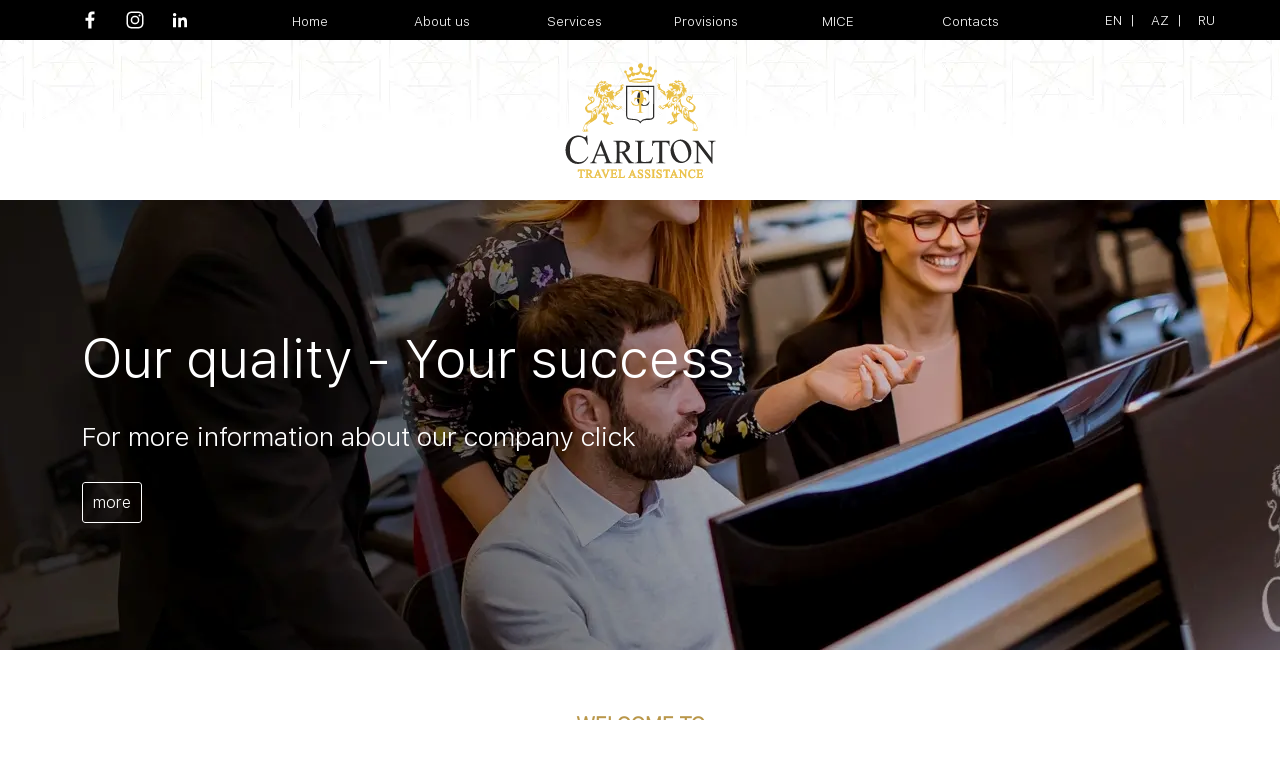

--- FILE ---
content_type: text/html
request_url: http://carlton.az/
body_size: 62650
content:
<!DOCTYPE html><!-- HTML5 -->
<html prefix="og: http://ogp.me/ns#" lang="en-GB" dir="ltr">
	<head>
		<title>Carlton Travel Assistance - Carlton</title>
		<meta charset="utf-8" />
		<!--[if IE]><meta http-equiv="ImageToolbar" content="False" /><![endif]-->
		<meta name="author" content="carlton.az" />
		<meta name="generator" content="Incomedia WebSite X5 Pro 2025.1.2 - www.websitex5.com" />
		<meta name="description" content="Since 2005, Carlton Travel Assistance has been the industry&#39;s premier travel agency, adhering to the highest standards in personal and corporate travel planning" />
		<meta name="keywords" content="quality, carlton travel assistance, carlton, travel, agency, corporate travel, travel planning, travel consultant, business travel, tourists, tourist, VIP privileges, clients, Flights for legal entities, Railway tickets, Car rental, Corporate services, Hotel reservation, Organization of reception of delegations, VIP service at airports, Organization of transfers, Business trips, Business tourism, Corporate trips, Corporate tourism, Organization of business trips, Visa support, Passenger insurance, Organization of business events, Organization of business meetings, Organization of exhibitions, Organization of conferences, Organization of corporate events, Organization of team building, scheduled flights, business jets, personal flight, cargo flight, corporate charters, VIP charters, time optimization, mile bonus programs, miles accumulation, airlines, consultations, points accumulation, a wide range of opportunities, upcoming flights, personal manager, destinations, schedule and route optimization, domestic air transportation, regional flights, foreign routes, cashless payment, Issuance of a travel document, company branch, Corporate clients, electronic tickets, railway ticket, final cost of tickets, ticket return conditions, unforeseen situations, Carlton Travel specialists, Comfort, financial savings, time savings, savings, corporate client card, individuals, legal entities, service life, cars, inexpensive, elite, fleet, excellent technical condition, long-term partner, permanent partner, major international companies in car rental, rental car, rentcar, cooperation, short-term car rental, long-term car rental, with driver, without driver, Cost reduction, chauffeur schedule, very convenient, business meeting schedule, vehicle, Quality of service, Carlton Travel agents, transfers, hotel numbers, the exact number of air tickets for a regular or charter flight, medical insurance, visa support, subject to travel to Europe, the USA, Schengen countries, etc., organization of a cultural and entertainment program - visits to exhibitions, museums, etc., purchase of air tickets for the best prices in the required quantity, booking hotels anywhere in the world, ordering escorts, insurance, other types of comprehensive services, organizing business trips, including for foreign citizens, a full range of services, at the best prices, favorable price, consulting support, the entire period travel, reservation concerns, responsibility, Carlton Travel, high quality standards of service, clear workflow procedures, partnerships with global hotel chains, hotel stays for members, different rates, own access, Benefits, Special discounts from the prices stated in public rates, Selection of the star level of hotels and apartments from economy to super luxury, Up-to-date updating of information on prices and availability of rooms, Automatic booking confirmations and provision of a voucher to your email address, If you have any questions, you can always count on a round-the-clock consultation of our support service, booking guaranteed low prices, business trips, business trip, receiving delegations, the most efficient stay, business partners, business travel segment, high format, business meeting programs, festive events, organization of festive events, the level of world standards, Travel Management Company, IATA accredited organization, professional level guarantor, Basic procedures for receiving and servicing delegations, Event planning, negotiations, identification of participants, delegation, date and duration of the visit, budgeting, visa support, meeting places, individually, Reception of delegation participants , events, cultural program, foreign guests, accompanying persons, completion of the visit period, Organization of the event, conference hall, conference hall, communications, Information support, DATA COLLECTION, PROCESSING, REPORTING AND EXPENDITURE MANAGEMENT, Provision of statistical and accounting reports, Assistance in conclusion of 2- and 3-party contracts with suppliers, Consulting in the field of reducing the cost of business travel, Accompanying airline mile programs, Personal account manager, Private and corporate flights, Cost management for business events, Issuing visas and all documents , VIP Service, Hotels, transfer, car rental, transfer to the point of arrival, minibus, car of the required class with a driver, express customs clearance, two-way translation into the required foreign languages, provision of VIP clients with business rooms, meeting rooms with all necessary communications, program support in case" />
		<meta property="og:locale" content="en" />
		<meta property="og:type" content="website" />
		<meta property="og:url" content="https://carlton.az/index.html" />
		<meta property="og:title" content="Carlton Travel Assistance" />
		<meta property="og:site_name" content="Carlton" />
		<meta property="og:description" content="Since 2005, Carlton Travel Assistance has been the industry&#39;s premier travel agency, adhering to the highest standards in personal and corporate travel planning" />
		<meta property="og:image" content="https://carlton.az/favImage.png" />
		<meta property="og:image:type" content="image/png">
		<meta property="og:image:width" content="892">
		<meta property="og:image:height" content="892">
		<meta name="twitter:card" content="summary_large_image">
		<meta name="viewport" content="width=device-width, initial-scale=1" />
		
		<link rel="stylesheet" href="style/reset.css?2025-1-2-1" media="screen,print" />
		<link rel="stylesheet" href="style/print.css?2025-1-2-1" media="print" />
		<link rel="stylesheet" href="style/style.css?2025-1-2-1" media="screen,print" />
		<link rel="stylesheet" href="style/template.css?2025-1-2-1" media="screen" />
		<style type="text/css">#pluginAppObj_14 { width: 100%; }</style>
		<style type="text/css">#pluginAppObj_15 { width: 100%; }</style>
		<link rel="stylesheet" href="res/portfolio.css" />
		<style type="text/css">#pluginAppObj_19 { width: 100%; }</style>
		<style type="text/css">#pluginAppObj_20 { width: 100%; }</style>
		<style type="text/css">#pluginAppObj_26 { width: 100%; }</style>
		<style type="text/css">#pluginAppObj_27 { width: 100%; }</style>
		<style type="text/css">#pluginAppObj_35 { width: 100%; }</style>
		<style type="text/css">#pluginAppObj_36 { width: 100%; }</style>
		<link rel="stylesheet" href="appsresources/owl.theme.default.min.css" media="screen, print" />
		<link rel="stylesheet" href="appsresources/owl.carousel.min.css" media="screen, print" />
		<link rel="stylesheet" href="pluginAppObj/pluginAppObj_39/custom.css" media="screen, print" />
		<style type="text/css">#pluginAppObj_40 { width: 100%; }</style>
		<link rel="stylesheet" href="pluginAppObj/imHeader_pluginAppObj_04/custom.css" media="screen, print" /><link rel="stylesheet" href="pluginAppObj/imHeader_pluginAppObj_08/css/menu-overlay-effects.css" media="screen, print" />
		<link rel="stylesheet" href="pluginAppObj/imHeader_pluginAppObj_08/css/custom.css" media="screen, print" />
		<link rel="stylesheet" href="pluginAppObj/imFooter_pluginAppObj_04/custom.css" media="screen, print" />
		
		<link rel="stylesheet" href="pluginAppObj/imStickyBar_pluginAppObj_01/custom.css" media="screen, print" /><link rel="stylesheet" href="pluginAppObj/imStickyBar_pluginAppObj_04/custom.css" media="screen, print" /><link rel="stylesheet" href="pluginAppObj/imStickyBar_pluginAppObj_07/custom.css" media="screen, print" /><link rel="stylesheet" href="pluginAppObj/imStickyBar_pluginAppObj_09/custom.css" media="screen, print" /><link rel="stylesheet" href="pluginAppObj/imStickyBar_pluginAppObj_10/css/menu-overlay-effects.css" media="screen, print" />
		<link rel="stylesheet" href="pluginAppObj/imStickyBar_pluginAppObj_10/css/custom.css" media="screen, print" />
		<link rel="stylesheet" href="pcss/index.css?2025-1-2-1-638779912699273927" media="screen,print" />
		<script src="res/jquery.js?2025-1-2-1"></script>
		<script src="res/x5engine.js?2025-1-2-1" data-files-version="2025-1-2-1"></script>
		<script>
		x5engine.boot.push(function(){ x5engine.contentSlider.init( { classes: { root: 'content-slider-root', container: 'content-slider-container', slide: 'slide-container', animated: 'slide-animated-element', fadeEffect: 'change-effect-fade', cubeEffect: 'change-effect-cube', ctrlContainer: 'content-slider-ctrl-container', ctrlVisible: 'ctrl-visible', ctrlVisibleOnMobile: 'ctrl-visible-on-mobile', prev: '-prev', next: '-next', btnPrev: 'btn-prev', btnNext: 'btn-next', defaultSlide: 'default-slide', slideOut: 'exiting-slide', slideIn: 'entering-slide', noElementEffect: 'element-effect-none', radioIdSeparator: '-slide-radio-', radioBar: 'current-slide-radio-container', radioBarNext: 'radio-bar-next', radioBarPrev: 'radio-bar-prev', radioSlide: 'current-slide-radio-visible', radioSlideSelected: 'current-slide-radio-visible-selected' }, radio: { visibleNumber: 15, size: 22, slideBarGap: 10 }, config: { radioSliding: { enabled: false }, ctrlHidingDuringAnimations: { enabled: true, animations: [ 'change-effect-rotateX', 'change-effect-rotateY', 'change-effect-cube' ] } } } ); }, false, 7);
		
		</script>
		<script src="res/muuri.min.js"></script><script src="res/portfolio.js"></script>
		<script src="appsresources/owl.carousel.min.js"></script>
		<script src="pluginAppObj/pluginAppObj_39/main.js"></script>
		<script src="pluginAppObj/imHeader_pluginAppObj_04/main.js"></script><script src="appsresources/js/classie.js"></script>
		<script src="appsresources/js/modernizr.custom.js"></script>
		<script src="appsresources/js/snap.svg-min.js"></script>
		<script src="pluginAppObj/imHeader_pluginAppObj_08/js/main.js"></script>
		<script src="pluginAppObj/imFooter_pluginAppObj_04/main.js"></script>
		
		<script src="pluginAppObj/imStickyBar_pluginAppObj_01/main.js"></script><script src="pluginAppObj/imStickyBar_pluginAppObj_04/main.js"></script><script src="pluginAppObj/imStickyBar_pluginAppObj_07/main.js"></script><script src="pluginAppObj/imStickyBar_pluginAppObj_09/main.js"></script><script src="appsresources/js/classie.js"></script>
		<script src="appsresources/js/modernizr.custom.js"></script>
		<script src="appsresources/js/snap.svg-min.js"></script>
		<script src="pluginAppObj/imStickyBar_pluginAppObj_10/js/main.js"></script>
		<script>
			window.onload = function(){ checkBrowserCompatibility('Your browser does not support the features necessary to display this website.','Your browser may not support the features necessary to display this website.','[1]Update your browser[/1] or [2]continue without updating[/2].','http://outdatedbrowser.com/'); };
			x5engine.utils.currentPagePath = 'index.html';
		</script>
		<link rel="icon" href="favicon.png?2025-1-2-1-638779912698857250" type="image/png" />
	</head>
	<body>
		<div id="imPageExtContainer">
			<div id="imPageIntContainer">
				<a class="screen-reader-only-even-focused" href="#imGoToCont" title="Skip the main menu">Go to content</a>
				<div id="imHeaderBg"></div>
				<div id="imPage">
					<header id="imHeader">
						<h1 class="imHidden">Carlton Travel Assistance - Carlton</h1>
						<div id="imHeaderObjects"><div id="imHeader_imHTMLObject_02_wrapper" class="template-object-wrapper"><div id="imHeader_imHTMLObject_02" class="imHTMLObject" style="text-align: center; width: 100%; overflow: hidden;"><?xml version="1.0" encoding="UTF-8"?>
<!DOCTYPE svg PUBLIC "-//W3C//DTD SVG 1.1//EN" "http://www.w3.org/Graphics/SVG/1.1/DTD/svg11.dtd">
<!-- Creator: CorelDRAW 2020 (64-Bit) -->
<?xml-stylesheet href="Carlton Logo.css" type="text/css"?>
<svg xmlns="http://www.w3.org/2000/svg" xml:space="preserve" width="180px" height="135px" version="1.1" style="shape-rendering:geometricPrecision; text-rendering:geometricPrecision; image-rendering:optimizeQuality; fill-rule:evenodd; clip-rule:evenodd"
viewBox="0 0 180 135"
 xmlns:xlink="http://www.w3.org/1999/xlink"
 xmlns:xodm="http://www.corel.com/coreldraw/odm/2003">
 <g id="Слой_x0020_1">
  <metadata id="CorelCorpID_0Corel-Layer"/>
  <path class="fil0" d="M37.2 80.48l0.57 9.24 -0.57 0c-0.78,-2.76 -1.87,-4.76 -3.3,-5.97 -1.43,-1.22 -3.14,-1.83 -5.14,-1.83 -1.67,0 -3.19,0.46 -4.54,1.37 -1.36,0.92 -2.42,2.38 -3.2,4.39 -0.77,2 -1.16,4.5 -1.16,7.48 0,2.47 0.36,4.6 1.1,6.41 0.73,1.8 1.83,3.18 3.3,4.15 1.47,0.96 3.15,1.44 5.03,1.44 1.64,0 3.09,-0.38 4.34,-1.13 1.26,-0.75 2.63,-2.25 4.13,-4.49l0.58 0.41c-1.27,2.41 -2.75,4.18 -4.44,5.3 -1.69,1.12 -3.7,1.68 -6.02,1.68 -4.19,0 -7.43,-1.67 -9.73,-5.02 -1.72,-2.49 -2.58,-5.42 -2.58,-8.78 0,-2.72 0.57,-5.21 1.7,-7.48 1.13,-2.28 2.68,-4.04 4.66,-5.29 1.99,-1.25 4.15,-1.88 6.49,-1.88 1.83,0 3.63,0.48 5.41,1.45 0.51,0.29 0.89,0.44 1.11,0.44 0.34,0 0.63,-0.13 0.88,-0.38 0.32,-0.36 0.55,-0.86 0.69,-1.51l0.69 0zm17.28 20.34l-8.12 0 -1.4 3.52c-0.34,0.87 -0.52,1.52 -0.52,1.95 0,0.34 0.15,0.65 0.46,0.91 0.3,0.25 0.95,0.42 1.96,0.5l0 0.61 -6.6 0 0 -0.61c0.87,-0.16 1.43,-0.38 1.69,-0.64 0.53,-0.53 1.11,-1.61 1.74,-3.23l7.37 -18.5 0.52 0 7.29 18.69c0.58,1.51 1.11,2.48 1.59,2.93 0.48,0.45 1.15,0.69 2,0.75l0 0.61 -8.25 0 0 -0.61c0.83,-0.04 1.39,-0.19 1.69,-0.45 0.29,-0.25 0.43,-0.56 0.43,-0.93 0,-0.48 -0.2,-1.25 -0.61,-2.3l-1.24 -3.2zm-0.47 -1.22l-3.53 -9.06 -3.63 9.06 7.16 0zm30.45 8.71l-5.61 0 -7.12 -10.5c-0.51,0.02 -0.92,0.03 -1.24,0.03 -0.14,0 -0.28,-0.01 -0.43,-0.01 -0.15,-0.01 -0.3,-0.01 -0.46,-0.02l0 6.54c0,1.41 0.14,2.28 0.43,2.62 0.39,0.49 0.97,0.73 1.75,0.73l0.82 0 0 0.61 -8.98 0 0 -0.61 0.79 0c0.88,0 1.52,-0.31 1.89,-0.92 0.22,-0.34 0.33,-1.16 0.33,-2.43l0 -14.54c0,-1.41 -0.15,-2.29 -0.44,-2.63 -0.4,-0.48 -0.99,-0.73 -1.78,-0.73l-0.79 0 0 -0.61 7.63 0c2.23,0 3.86,0.18 4.92,0.52 1.06,0.35 1.95,1 2.68,1.93 0.74,0.93 1.11,2.04 1.11,3.34 0,1.38 -0.42,2.58 -1.26,3.6 -0.84,1.01 -2.14,1.73 -3.9,2.15l4.33 6.44c0.99,1.47 1.84,2.46 2.55,2.95 0.71,0.49 1.63,0.8 2.78,0.93l0 0.61zm-14.86 -11.56c0.19,0 0.36,0 0.5,0.01 0.14,0.01 0.26,0.01 0.35,0.01 1.97,0 3.46,-0.46 4.46,-1.39 1.01,-0.93 1.51,-2.11 1.51,-3.54 0,-1.41 -0.4,-2.55 -1.21,-3.43 -0.81,-0.87 -1.89,-1.31 -3.22,-1.31 -0.59,0 -1.39,0.1 -2.39,0.3l0 9.35zm32.96 5.36l0.51 0.12 -1.8 6.08 -16.21 0 0 -0.61 0.78 0c0.89,0 1.52,-0.3 1.9,-0.92 0.22,-0.35 0.32,-1.16 0.32,-2.43l0 -14.54c0,-1.4 -0.14,-2.28 -0.43,-2.63 -0.4,-0.48 -1,-0.73 -1.79,-0.73l-0.78 0 0 -0.61 9.48 0 0 0.61c-1.11,-0.01 -1.89,0.1 -2.35,0.33 -0.44,0.23 -0.75,0.52 -0.91,0.86 -0.17,0.36 -0.25,1.19 -0.25,2.51l0 14.16c0,0.92 0.08,1.55 0.25,1.89 0.12,0.24 0.31,0.41 0.57,0.52 0.25,0.11 1.06,0.17 2.42,0.17l1.52 0c1.61,0 2.74,-0.13 3.39,-0.38 0.65,-0.26 1.24,-0.71 1.78,-1.35 0.53,-0.64 1.07,-1.66 1.6,-3.05zm16.83 -16.27l0.22 5.28 -0.59 0c-0.11,-0.92 -0.27,-1.59 -0.46,-1.98 -0.32,-0.64 -0.74,-1.12 -1.27,-1.42 -0.54,-0.3 -1.23,-0.45 -2.1,-0.45l-2.94 0 0 17.14c0,1.39 0.13,2.25 0.41,2.6 0.39,0.46 0.99,0.69 1.8,0.69l0.72 0 0 0.61 -8.91 0 0 -0.61 0.76 0c0.89,0 1.52,-0.29 1.9,-0.86 0.23,-0.36 0.34,-1.17 0.34,-2.43l0 -17.14 -2.51 0c-0.98,0 -1.67,0.07 -2.08,0.23 -0.54,0.21 -0.99,0.61 -1.38,1.21 -0.38,0.59 -0.6,1.4 -0.68,2.41l-0.58 0 0.22 -5.28 17.13 0zm23.36 0l5.63 0 12.83 16.87 0 -12.97c0,-1.38 -0.14,-2.25 -0.43,-2.59 -0.39,-0.47 -1,-0.7 -1.83,-0.7l-0.74 0 0 -0.61 7.37 0 0 0.61 -0.75 0c-0.9,0 -1.54,0.29 -1.91,0.87 -0.23,0.35 -0.35,1.16 -0.35,2.42l0 18.93 -0.55 0 -13.79 -18.09 0 13.83c0,1.39 0.14,2.25 0.42,2.6 0.39,0.46 1,0.69 1.83,0.69l0.75 0 0 0.61 -7.36 0 0 -0.61 0.73 0c0.91,0 1.55,-0.29 1.93,-0.86 0.22,-0.36 0.34,-1.17 0.34,-2.43l0 -15.62c-0.61,-0.76 -1.07,-1.26 -1.38,-1.51 -0.32,-0.24 -0.78,-0.47 -1.38,-0.68 -0.3,-0.1 -0.75,-0.15 -1.36,-0.15l0 -0.61zm-15.35 -0.64c2.55,-1 5.11,-0.82 7.69,0.53 2.57,1.35 4.39,3.58 5.45,6.7 1.08,3.2 1.05,6.23 -0.12,9.08 -1.16,2.85 -3.08,4.8 -5.76,5.85 -2.71,1.05 -5.33,0.9 -7.87,-0.44 -2.54,-1.35 -4.37,-3.66 -5.48,-6.94 -1.14,-3.35 -1,-6.5 0.4,-9.44 1.23,-2.56 3.12,-4.34 5.69,-5.34zm0.1 1.22c-1.75,0.68 -2.92,1.93 -3.51,3.75 -0.72,2.26 -0.52,5.07 0.62,8.44 1.17,3.44 2.75,5.83 4.75,7.15 1.54,1 3.16,1.17 4.89,0.49 1.85,-0.72 3.1,-2.08 3.78,-4.1 0.68,-2.02 0.45,-4.69 -0.68,-8.02 -1.23,-3.62 -2.81,-6.05 -4.73,-7.31 -1.54,-1 -3.24,-1.13 -5.12,-0.4z"/>
  <path class="fil1" d="M98.82 40.21l0.31 -0.02 -0.3 -5.1 -0.34 0.01 -0.08 0.32 -0.18 0.32c-0.52,0.77 -1.65,0.14 -2.32,-0.21l-0.66 -0.23 -0.78 -0.21 -0.94 -0.08c-3.66,0.3 -5.78,2.24 -6.32,6.59 -0.96,7.84 4.12,10.25 9.42,9.02l0.71 -0.2 0.28 -0.23 0.67 -0.61 0.26 -0.39 0.22 -0.49 0.24 -0.5 0.17 -0.44 0.36 -1 -0.39 -0.21 -0.48 0.87 -0.24 0.32c-1.58,1.97 -2.92,2.41 -4.06,2.46 -4.85,0.18 -5.76,-13.29 -1.44,-14.18 1.35,-0.27 3.26,0.16 5.66,3.34l0.08 0.37 0.15 0.48z"/>
  <path class="fil1" d="M104.26 30.72l-28.22 -0.06 -0.07 27.53 0.07 1.87 0.12 0.86 0.37 1.46 0.5 1.07 0.62 0.46 0.56 0.34c1.51,0.4 2.94,0.7 4.51,0.7 0.99,0 1.97,0.11 2.95,0.25l1.44 0.38c0.84,0.44 1.48,0.87 2.2,1.52l0.25 0.38 0.37 0.56 0.29 0.59 0.39 -0.64 0.65 -0.81 0.73 -0.77 0.96 -0.66c3.33,-1.62 9.62,0.62 11.24,-3.53l0.14 -0.99 -0.01 -2.04 0.02 -24.7 -0.08 -3.77zm-1.08 1.19l-25.99 -0.03 0.03 26.77 -0.03 1.86 0.19 0.94 0.28 0.89 0.49 0.57 0.66 0.33 0.9 0.23 0.96 0.17 0.96 0.17 1.05 0.06 1.09 0.07 1.8 0.2 0.68 0.13 0.96 0.2 0.59 0.3 1.27 0.7 0.84 0.76 0.31 0.4 2.01 -1.69 1.18 -0.6 1.43 -0.4 1.61 -0.33 1.55 -0.07 1.37 0 1.42 0 1.55 -0.6 0.42 -0.75 0.33 -0.58 0.09 -29.7z"/>
  <path class="fil2" d="M96.04 42.78l-11.47 0 -0.22 3.57 0.41 0 0.05 -0.22c0.45,-2.73 2.1,-2.38 3.94,-2.38l0.51 0.02 -0.01 11.87 -0.07 0.74c-0.24,0.74 -0.66,1.05 -1.4,1.07l-0.53 0.01 0.01 0.39 5.99 0 -0.01 -0.39c-0.46,-0.01 -1,0.05 -1.39,-0.24l-0.2 -0.13 -0.15 -0.18c-0.17,-0.38 -0.21,-0.77 -0.22,-1.19l0 -7.39 0 -4.63 1.43 0 0.31 0.01 0.4 -0.01c1.4,0.15 2.15,1.07 2.38,2.44l0.46 0.2 -0.22 -3.56z"/>
  <path class="fil2" d="M81.92 40.13l-0.32 -0.03 0 -0.41 0.26 -4.69 0.37 0 0.09 0.26 0.09 0.31c0.41,0.59 1.2,0.26 1.85,-0.05 0.19,-0.09 0.36,-0.11 0.51,-0.17l0.66 -0.22 0.8 -0.21 0.96 -0.08c3.71,0.3 5.88,2.23 6.42,6.59 0.98,7.84 -4.19,10.25 -9.58,9.02l-0.72 -0.2 -0.28 -0.1 -0.11 -0.07 -0.17 -0.2 -0.41 -0.47 -0.26 -0.39 -0.22 -0.49 -0.25 -0.5 -0.17 -0.44 -0.37 -1 0.41 -0.21 0.48 0.77 0.24 0.34c0.47,0.57 0.91,1.02 1.33,1.36 1.05,0.85 1.98,1.15 2.81,1.18 4.93,0.18 5.64,-13.22 1.25,-14.11 -1.38,-0.27 -2.93,0.16 -5.36,3.34l-0.16 0.39 -0.15 0.48z"/>
  <path class="fil2" d="M105.08 18.58c0.36,-1.65 2.37,-0.72 1.75,-3.12 -1.31,-1.92 -4.13,-0.14 -2.66,1.79l0.2 0.45c-0.36,1.39 -1.95,2.53 -3.24,1.45l-1.01 -0.83c-0.37,-0.31 -0.32,-0.98 -0.22,-1.66 0.07,-0.45 0.06,-1.13 0.8,-1.37l0.55 -0.28 0.58 -0.58 0.16 -0.55 0.07 -0.51c-0.18,-2.46 -3.98,-2.76 -3.96,0.43l0.28 0.65 0.47 0.57c0.72,4.44 -4.35,2.64 -6.15,2.06l-0.51 -0.27 -0.48 -0.39 -0.35 -0.41 -0.2 -0.87 -0.01 -0.54 0 -0.46 0 -0.55c0.28,-1.06 1.59,-0.88 1.86,-2.54 0.14,-1.19 -0.24,-2.09 -1.35,-2.66 -0.66,-0.16 -1.28,-0.16 -1.96,0.03 -1.88,0.66 -2.29,3.22 -0.88,4.33l0.48 0.27c0.35,0.27 0.47,0.69 0.47,0.69 0.27,2.66 -0.35,3.27 -3.03,4.03 -1.08,0.25 -2.89,0.27 -3.81,-0.34l-0.24 -0.45 -0.28 -0.87 -0.13 -0.37c0.63,-0.57 0.9,-1.35 0.92,-1.86 0.01,-0.56 -0.17,-1.08 -0.74,-1.68 -1,-1.04 -2.63,-0.36 -3.22,0.77 -0.48,1.61 0.26,2.43 1.87,3.05l0.2 0.62 0.16 0.53 0.08 0.63 -0.46 0.74 -0.67 0.46 -0.78 0.37 -0.59 0.2 -0.62 0.16 -0.79 0.01 -0.47 -0.53 -0.32 -0.57 -0.45 -0.66c0.07,-0.21 0.26,-0.39 0.32,-0.59 0.19,-0.68 0.09,-1.32 -0.74,-1.75 -1.73,-0.9 -2.86,2.41 -0.39,2.65l0.32 0.7 0.76 2.14 2.35 5.59c7.28,1.55 15.28,1.24 22.62,0.02l3.44 -8.13zm-24.49 7.48c6.41,0.92 13.11,0.74 19.59,-0.11 -5.23,-1.88 -14.23,-1.09 -19.59,0.11zm20.57 -1.04l1.1 -2.94 -1.24 0.26c-1.07,0.08 -1.25,-0.61 -1.31,-1.78 -0.95,0.58 -4.35,2.03 -4.83,-1.29l0 0c-2.22,1.26 -2.86,0.14 -4.14,-2.13 -0.42,1.74 -3.71,4.32 -5.17,2.09 -1.21,2.02 -1.84,2.87 -4.47,1.21 -0.34,2.16 -0.57,2.04 -2.72,1.96l1.5 3.28c4.21,-3.5 17.53,-3.06 21.28,-0.66z"/>
  <polygon class="fil2" points="52.51,28.42 52.07,28.01 51.57,27.76 51.19,27.63 50.57,27.66 49.78,27.63 49.07,27.73 48.69,27.8 48.31,27.88 49.19,27.19 49.72,26.91 50.16,26.72 50.72,26.56 51.24,26.53 51.57,26.53 51.51,26.09 51.57,25.65 51.74,25.27 52.04,25.68 52.07,26.18 52.54,26.59 53.21,26.69 53.59,26.5 54,26.4 54.53,26.21 55.06,26.15 55.5,26.25 55.88,26.59 56.24,26.91 56.47,27.29 56.58,27.42 56.67,27.55 56.33,27.49 56.07,27.5 55.79,27.5 55.5,27.5 55.39,27.51 55.48,27.85 55.54,28.01 55.41,28.09 55.13,28.14 54.97,28.21 54.85,28.3 54.77,28.47 54.76,28.65 54.72,28.86 54.74,29.04 54.35,29.02 54.15,28.91 54.05,28.76 53.87,28.64 53.62,28.65 53.44,28.59 53.32,28.46 53.31,28.26 53.36,27.97 53.45,27.83 53.59,27.69 53.76,27.54 53.93,27.4 54.04,27.28 54.05,27.16 53.74,27.18 53.56,27.21 53.32,27.25 53.17,27.41 53.11,27.54 53.06,27.69 52.95,27.85 52.83,28.1 52.72,28.38 52.62,28.54 "/>
  <polygon class="fil2" points="51.01,29.74 51.33,29.8 51.33,30.18 51.05,30.16 50.96,30.39 50.73,30.47 50.38,30.52 50.13,30.46 50.01,30.27 50.04,29.89 50.14,29.67 50.35,29.4 50.46,29.21 50.64,28.99 50.76,28.81 50.88,28.67 51.04,28.48 51.17,28.35 51.39,28.38 51.48,28.53 51.64,28.68 51.76,28.8 51.94,28.92 52.07,29.03 52.29,29.11 52.45,29.16 52.66,29.22 52.94,29.24 53.01,29.46 52.91,29.67 52.69,29.68 52.44,29.7 52.16,29.71 51.91,29.73 51.79,29.54 51.51,29.44 51.41,29.22 51.17,29.27 50.99,29.27 "/>
  <path class="fil2" d="M57.97 28.58l0.29 0.34 0.3 0.35 0.79 -0.03 0.5 -0.07 0.61 0.04 0.39 0.22 0.55 0.37 0.24 0.35 -0.03 0.63 -0.18 0.41 -0.17 0.28 -0.24 0.38 -0.15 0.28 -0.26 0.32 -0.21 -0.35 -0.02 -0.47 -0.41 -0.13 -0.53 0.04 -0.47 0.28 -0.18 0.28 -0.41 0.41 -0.24 0.38 -0.03 0.35 -0.02 0.44 0.08 0.41 0.39 0.31 0.35 0 0.32 -0.22 0.32 -0.28 0.21 -0.29 0.15 0.03 0 1.47 -0.14 0.23 -0.09 0.28 -0.08 0.24 -0.05 0.16 -0.18 0.23 -0.2 0.04 -0.44 0 -0.33 0.01 -0.22 -0.19 -0.23 -0.23 -0.21 -0.34 -0.15 -0.28 -0.22 -0.26 -0.25 -0.14 -0.32 -0.17 -0.34 -0.07 -0.4 0 -0.26 -0.01 -0.28 0.03 -0.27 0.03 -0.19 0.16 -0.12 0.19 -0.07 0.14 -0.03 0.22 0.13 0.19 0.12 0.19 0.13 0.13 0.08 0.25 -0.03 0.26 0.01 0.31 -0.04 0.18 -0.33 -0.02 -0.19 -0.01 -0.13 -0.23 -0.16 -0.22 -0.18 -0.16 -0.18 -0.19 0.03 0.46 0.02 0.43 0.04 0.29 0.16 0.11 0.12 0.19 0.16 0.14 0.03 0.3 0.03 0.32 -0.32 -0.24 -0.31 -0.36 -0.47 -0.56 -0.38 -0.28 -0.44 -0.41 -0.26 -0.38 -0.38 -0.47 -0.21 -0.51 -0.19 -0.05 0.03 1.07 -0.01 0.33 -0.05 0.38 -0.03 0.27 -0.12 0.19 -0.16 -0.23 -0.12 -0.26 -0.2 -0.27 -0.16 -0.12 -0.22 -0.24 -0.08 -0.22 -0.15 -0.26 -0.08 -0.31 -0.08 -0.32 -0.01 -0.39 0.07 -0.31 0.21 -0.17 0.32 -0.25 0.24 -0.22 -0.02 -0.18 0.02 -0.35 -0.02 -0.22 -0.17 0.02 -0.27 0.12 -0.25 0.18 -0.19 0.14 -0.18 0.17 -0.23 0.18 -0.27 0.27 -0.22 -0.1 0.04 -0.3 0.27 -0.35 0.31 -0.35 0.26 -0.25 0.24 -0.24 0.25 -0.14 0.21 -0.13 0.22 -0.06 0.19 -0.08 0.01 -0.23 -0.03 -0.16 -0.23 0 -0.35 0.01 -0.15 -0.01 0.44 -0.43 0.25 -0.11 0.25 -0.13 0.29 -0.11 0.3 -0.09 0.26 -0.13 0.34 -0.11 0.33 -0.1 0.34 -0.08 0.35 -0.14 0.29 -0.06 0.25 -0.05 0.25 -0.05 0.26 0 0.11 -0.11 0.27 -0.3 0.07 -0.22 0.13 -0.22 0.12 -0.18 0.12 -0.14 0.15 -0.16 0.17 -0.11 0.2 -0.08 1.15 0 0.38 -0.03 0.36 0.07zm-0.92 0.5c-0.5,0 -0.9,0.31 -0.9,0.7 0,0.38 0.4,0.7 0.9,0.7 0.49,0 0.89,-0.32 0.89,-0.7 0,-0.39 -0.4,-0.7 -0.89,-0.7z"/>
  <path class="fil2" d="M64.4 40.01l1 0.03 0 -0.7 0.06 -0.97 0.08 -1.04 0.53 -0.47 0.94 -0.48 0.74 -0.47 0.64 -0.41 0.62 -0.5 0.64 -0.57 0.39 -0.41 0.23 -0.41 0.21 -0.44 0.03 -0.47 0.03 -1.01 0 -0.41 0.35 -0.12 -0.06 -0.47 -0.44 -0.19 -0.03 -0.51 0.67 -0.09 0.36 0 0.32 -0.35 0.41 -0.19 0.53 0 0.56 0 0.29 0.03 0.29 0.35 -1.05 0.06 -0.44 0.1 -0.06 0.63 0.32 0.09 0.47 -0.09 0.44 0.03 0.32 0 0.18 0.35 -0.47 0.15 -0.29 0.03 -0.41 0.1 -0.36 0.06 -0.5 0.1 0.03 0.75 0.53 -0.03 0.44 0 0.41 0.03 0.12 0.35 -0.53 0.22 -0.29 -0.03 0.03 0.72 0.32 0.19 -0.03 0.44 -0.5 0.25 -0.35 0 -0.44 0.07 0.41 0.41c0.21,0.25 0.18,0.47 0.18,0.47l-0.44 0.12 -0.3 0.1 -0.58 0.16 -0.39 0.18 -0.61 0.32 -0.35 0.22 -0.45 0.19 -0.55 0.28 -0.44 0.19 -0.56 0.32 -0.32 0.5 -0.12 0.47 0.38 0.13 0.56 -0.47 0.64 -0.41 0.3 -0.29 0.47 -0.19 0.47 -0.34 0.29 -0.03 0 0.5 -0.56 0.47 -0.53 0.54 -0.7 0.63 -0.65 0.5 -0.55 0.54 -0.5 0.41 -0.44 0.41 -0.5 0.41 -0.33 0.4 -0.52 -0.09 -0.27 -0.6 -0.29 -0.38 -0.03 -0.37z"/>
  <path class="fil2" d="M57.5 37.93l-0.77 -0.07 -0.33 -0.27 -0.13 -0.24 0.03 -1.38 0.32 0.17 0.12 0.18 0.25 0.14 0.15 0.22 0.22 0.14 0.12 0.15 0.19 0.11 0.5 0.03 0.78 0 0.28 -0.02 0.34 -0.2 0.2 -0.16 0.24 -0.22 0.31 -0.24 0.25 -0.14 0.29 -0.13 0.31 -0.16 0.33 -0.17 0.29 -0.07 0.32 -0.17 0.26 -0.09 0.26 -0.05 0.87 0.13 -0.19 0.22 -0.19 0.06 -0.22 0.09 -0.23 0.13 -0.16 0.08 -0.09 0.16 0.06 0.22 0.25 0.11 0.39 0.13 0.29 0.09 0.25 0.07 0.24 0.12 0.1 0.21 0.18 0.3 0.2 0.49 0.14 0.22 0.08 0.35 0.03 0.18 -0.29 -0.15 -0.18 -0.06 -0.26 -0.14 -0.16 -0.08 -0.17 -0.02 -0.23 0 -0.25 0.03 -0.16 0.32 -0.03 0.4 0.11 0.44 0.09 0.35 0.24 0.33 0.09 0.37 0.21 0.23 0.15 0.23 0.05 0.11 0.06 0.11 0.09 0.12 0.09 0.1 0.11 0.16 0.07 0.12 0.15 0.11 0.13 0.13 0.15 0.15 0.15 0.1 0.13 0.11 0.16 0.11 0.08 0.05 -0.29 0.04 -0.25 -0.11 -0.16 -0.06 -0.17 -0.06 -0.14 -0.07 -0.22 0 -0.19 -0.04 -0.15 -0.07 0.02 0.58 0.15 0.56 0 0.38 -0.03 0.41 -0.06 0.38 -0.23 0.54 -0.15 0.31 -0.2 0.31 -0.15 0.35 -0.15 0.35 -0.12 -0.82 -0.03 -0.54 -0.11 -0.5 -0.18 -0.38 -0.32 -0.28c-0.29,-0.06 -0.44,0.31 -0.44,0.31l-0.03 0.41 -0.06 0.66 -0.03 0.35 -0.06 0.5 -0.32 -0.15 -0.59 -0.44 -0.29 -0.48 -0.21 -0.34 -0.06 -0.41 -0.05 -0.44 -0.33 -0.19 -0.47 -0.06 -0.29 -0.13 0.29 -0.35 0.5 -0.22 -0.7 -0.31 -0.65 -0.03 -0.64 0 -0.53 -0.13 -0.65 -0.16 -0.56 -0.12 -0.44 -0.19 -0.5 -0.29 -0.35 -0.22 -0.32 -0.09 -0.41 0 -0.39 0 -0.52 0.03 -0.36 0 -0.26 0.35 -0.09 0.44 -0.06 0.31 0.03 0.51 -0.03 0.44 0.03 0.5 0.18 0.6 0.15 0.28 -0.03 0.48 0.03 0.47 -0.53 -0.44 -0.3 -0.35 -0.53 -0.44 -0.49 -0.41 -0.42 -0.41 -0.58 -0.6 -0.21 -0.34 -0.26 -0.54 -0.21 0.57 -0.03 0.5 -0.44 -0.6 -0.26 -0.5 -0.18 -0.69 -0.2 -0.66 0 -0.57 0.11 -0.73 0.24 -0.56 0.2 -0.56 0.16 -0.33 0.28 -0.35 0.22 -0.32 0.25 -0.28 0.31 -0.4 -0.02 0.33 -0.04 0.46 0 0.41 0.03 0.4 0.06 0.36 0.23 0.3 0.18 0.29 0.19 0.16 0.25 0.2 0.32 0.27 0.34 0.15 0.17 0.06 -0.24 -0.44 -0.15 -0.29 0.03 -0.22 0.31 0.41 0.3 0.18 0.32 0.17 0.3 0.17 0.28 0.15 0.25 0.12 0.32 0.1 0.25 0.06 0.44 0.08 0.19 0 0.34 0.02 0.16 0 -0.19 -0.27 -0.22 -0.21 -0.16 -0.17 -0.25 -0.3 -0.09 -0.21 0.12 -0.16 0.29 -0.09 0.22 0.01 0.28 0.08 0.27 0.14 0.31 0.18 0.37 0.31 0.31 0.32 0.31 0.32 0.2 0.24 0.33 0.36 0.16 0.11 0.01 -0.44 -0.01 -0.45 0 -0.58 0 -0.37 -0.08 -0.22 -0.28 -0.17 -0.22 -0.3 -0.08 -0.23 0.08 -0.39 0.36 0.25 0.31 0.16 0.36 0.08 0.39 0 0.06 -0.25 -0.17 -0.26z"/>
  <polygon class="fil2" points="47.9,29.08 47.31,29.08 46.87,29.21 47.28,28.76 47.69,28.51 48.37,28.54 49.19,28.51 49.98,28.51 49.78,28.92 49.42,29.14 49.31,29.52 49.22,30.28 49.22,30.97 48.84,31.31 48.48,31.69 48.1,32.07 47.9,32.51 47.78,32.92 47.72,33.39 48.1,33.27 48.43,32.92 48.72,32.57 49.19,32.39 49.2,32.77 49.01,33.17 48.71,33.48 48.53,33.75 48.37,34.05 48.28,34.31 48.24,35.02 48.25,35.35 48.36,35.57 48.5,35.81 48.76,35.89 49.21,35.95 49.04,36.22 48.68,36.56 48.33,37.05 48.14,37.35 48.05,37.52 47.92,37.79 47.74,38.08 47.62,38.38 47.46,38.65 47.33,38.96 47.25,39.26 47.15,39.55 47.08,39.88 47.05,40.28 47.05,40.7 47.13,41.09 47.31,41.46 47.49,41.77 47.71,42 47.19,41.91 46.81,41.59 46.55,41.12 46.3,40.77 46.16,40.39 45.96,39.83 45.97,39.57 46,38.96 45.99,38.6 46.03,38.09 45.97,37.76 45.9,37.4 45.78,37.14 45.47,37.14 45.25,37.16 45.19,37.35 45.04,37.76 44.94,38.2 44.78,38.57 44.66,38.9 44.48,39.04 44.34,38.5 44.31,38 44.29,37.46 44.2,37.05 44.11,36.71 44.11,36.1 44.11,35.81 44.29,35.53 44.57,35.1 44.75,34.89 44.98,34.64 45.2,34.5 45.15,34.27 44.87,34.24 44.54,34.29 44.04,34.35 43.78,34.35 43.78,34.01 43.95,33.88 44.25,33.83 44.5,33.77 44.82,33.67 45.09,33.58 45.32,33.5 45.57,33.39 45.82,33.25 46.09,33.15 46.3,33.1 46.3,32.49 46.27,32.17 46.27,31.79 46.25,31.38 46.24,30.98 46.43,30.71 46.69,30.38 46.9,30.14 47.08,30 47.31,29.83 47.55,29.73 47.81,29.68 47.96,29.64 "/>
  <path class="fil2" d="M54.99 45.58l0.69 0 0.04 0.49 0.16 0.3 0.14 0.16 0.14 0.13c0.21,-0.03 0.34,-0.06 0.34,-0.06l0.19 -0.21 0.12 -0.21 0.14 -0.23 0.1 -0.29 -0.02 -0.27 -0.04 -0.31 -0.13 -0.29 -0.14 -0.28 -0.28 -0.27 -0.22 -0.16 -0.23 -0.18 -0.19 -0.01 -0.25 0 -0.27 -0.08 -0.25 0 -0.31 0.03 -0.26 0 -0.23 0.03 -0.16 0.11 -0.04 0.21 -0.06 0.49 0.01 0.4 0.09 0.3 0.18 0.49 0.19 0.62 0.19 0.42 0.16 0.4 0.14 0.35 0.1 0.49 -0.37 -0.14 -0.45 -0.46c0,0 -0.31,-0.4 -0.34,-0.48 -0.03,-0.08 -0.27,-0.38 -0.27,-0.38l-0.22 -0.46 -0.07 -0.32 -0.17 -0.36 -0.07 -0.28 -0.03 -0.34 0 -0.31 -0.01 -1.6 0.04 -0.32 0.02 -0.25 0.13 -0.21 0.17 -0.08 0.42 0 0.4 0 0.38 0 0.26 0 0.36 0.06 0.39 0.08 0.4 0.13 0.46 0.29 0.31 0.14 0.38 0.25 0.24 0.21 0.17 0.2 0.16 0.21 0.2 0.35 0.23 0.41 0.02 0.28 0.09 0.35 0.04 0.45 0 0.27 -0.02 0.3 -0.04 0.33 -0.07 0.28 -0.08 0.23 -0.17 0.22 -0.15 0.19 -0.24 0.16 -0.29 0.11 -0.27 0.06c0,0 -0.23,0.02 -0.32,0.02 -0.09,0 -0.28,-0.11 -0.28,-0.11l-0.28 -0.12 -0.28 -0.22 -0.23 -0.28 -0.21 -0.29 -0.18 -0.22 -0.13 -0.2 -0.06 -0.24 -0.03 -0.19 0.02 -0.29z"/>
  <path class="fil2" d="M57.47 50.51l-0.04 0.42 -0.01 0.31 -0.02 0.35 -0.26 -0.19 -0.19 -0.31 -0.2 -0.39 -0.2 -0.41 -0.18 -0.56 -0.18 -0.5 0.02 -0.72 0.21 0.29 0.26 0.25 0.28 0.25 0.26 0.14 0.32 0.06 0.42 0 0.19 -0.18 0.26 -0.23 0.21 -0.35 0.08 -0.35 0.14 -0.56 0.13 -0.41 0.14 -0.56 0.11 0.6 -0.04 0.49 -0.02 0.48 0 0.45 0.02 0.23 0.11 0.35 0.05 0.25 0.15 0.31 0.22 0.45 0.25 0.37 0.16 0.33 0.16 0.35 0.18 0.31 0.16 0.4 0.31 0.33 0.29 0.21 0.32 0.2 -0.23 -0.45 -0.18 -0.52 -0.16 -0.37 -0.11 -0.46 -0.14 -0.55 -0.17 -0.44 -0.16 -0.43 -0.14 -0.45c0,0 -0.06,-0.25 -0.08,-0.34 -0.01,-0.1 -0.03,-0.28 -0.03,-0.28l0.07 -0.23 0.34 0.66 0.26 0.51 0.14 0.32 0.22 0.33 0.16 0.29 0.25 0.2 0.18 0.15 0.29 0.24 0.29 0.13 0.2 -0.06 0.01 -0.34 -0.05 -0.47 -0.07 -0.52 -0.02 -0.43 -0.13 -0.37 -0.18 -0.39 -0.23 -0.35 -0.2 -0.42 -0.25 -0.31 -0.43 -0.51 -0.26 -0.34 -0.18 -0.24 -0.05 -0.23 0.68 0.5 0.4 0.43 0.31 0.31 0.25 0.23 0.31 0.24 0.25 0.27 0.32 0.4 0.67 0.53 0.23 0.19 0.27 0.18 0.49 0.27 0.38 0.23 0.4 0.19 0.59 0.29 0.6 0.37 0.29 0.1 0.25 0.18 0.3 0.13 0.33 0.14 0.21 0.17 0.04 0.2 -0.36 0.15c-0.2,0.02 -0.41,0.02 -0.41,0.02l-0.55 -0.19 -0.37 -0.22 -0.29 -0.06 -0.36 -0.07c-0.13,0.17 -0.2,0.4 -0.2,0.4l-0.05 0.39 0.17 0.21 0.15 0.18 0.36 0.39 0.18 0.21 0.34 0.17 0.27 0.26 0.22 -0.04 0.22 -0.14 0.16 -0.13 0.25 -0.18 0.25 0.02 0.11 0.37 0.2 0.19 0.2 0.28 0.27 0.34 0.23 0.33 0.06 0.2 -0.99 -0.04c0,0 -0.29,0 -0.46,0 -0.16,0 -0.48,0.02 -0.48,0.02l-0.25 -0.29 -0.29 -0.35 -0.4 -0.33 -0.45 -0.33 -0.43 -0.25 -0.35 -0.31 -0.34 -0.2 -0.32 -0.29 -0.29 -0.21 -0.27 -0.06 -0.42 0.04c0,0 -0.25,0.04 -0.34,0.06 -0.09,0.02 -0.22,0.13 -0.22,0.13l-0.07 0.27 -0.05 0.51 0.05 0.46 0 0.26 -0.32 0.01 -0.42 -0.07 -0.36 -0.24c0,0 -0.18,-0.13 -0.29,-0.13 -0.1,0 -0.23,-0.1 -0.32,-0.1 -0.09,0 -0.16,-0.11 -0.16,-0.11l-0.18 -0.29 -0.13 -0.2 -0.2 -0.23 -0.21 -0.41 -0.29 -0.08 -0.2 0 0.04 0.9 -0.35 -0.45 -0.41 -0.54 -0.22 -0.35 -0.2 -0.33c0,0 -0.21,-0.22 -0.23,-0.31 -0.02,-0.1 -0.15,-0.41 -0.15,-0.41l-0.21 -0.06 -0.47 -0.11z"/>
  <polygon class="fil2" points="70.79,50.79 71.2,51.05 71.52,51.34 71.67,51.59 71.91,51.74 72.15,51.98 72.32,52.17 72.17,52.46 71.93,52.27 71.6,52.02 71.34,51.7 70.93,51.45 70.67,51.15 70.42,51.09 "/>
  <path class="fil2" d="M69.95 51.19l0.39 0.34 0.29 0.38 0.3 0.17 0.27 0.28 0.2 0.27 0.18 0.25 0.33 0.23 -0.24 0.41 -0.23 0.04 -0.28 -0.23c0,0 -0.02,-0.17 -0.15,-0.19 -0.14,-0.03 -0.4,-0.03 -0.4,-0.03 0,0 -0.17,-0.02 -0.23,-0.14 -0.06,-0.13 -0.18,-0.42 -0.18,-0.42l-0.12 -0.3 -0.33 -0.02 -0.31 -0.06 -0.06 -0.39 0.02 -0.27 0.29 -0.32 0.26 0z"/>
  <polygon class="fil2" points="68.51,52.29 68.92,52.61 69.24,52.8 69.63,53.09 70.1,53.31 70.36,53.45 70.61,54.04 70.59,54.34 70.16,54.21 69.75,54.21 69.45,54 69.06,53.83 68.73,53.56 68.61,53.2 68.53,52.86 "/>
  <polygon class="fil2" points="51.86,50.54 51.82,49.34 52.15,50.1 52.23,50.5 52.33,50.96 52.43,51.45 52.9,51.49 53.19,51.47 53.37,50.81 53.29,50.33 53.33,49.57 53.37,48.87 53.33,48.51 53.34,48.05 53.35,47.58 53.78,48.34 53.92,49 54,49.46 54.08,49.72 54.2,50.1 54.31,50.54 54.53,50.94 54.55,51.24 54.67,51.7 54.76,52.14 54.82,52.46 55.45,52.44 55.55,52.04 55.65,51.64 55.73,51.19 55.83,50.86 56.12,51.3 56.37,51.72 56.61,52.1 56.69,52.86 56.69,53.66 56.67,54.3 56.53,54.74 56.39,55.31 56.1,55.99 55.77,56.81 55.69,56.16 55.73,55.42 55.73,54.97 55.73,54.45 55.69,53.98 55.53,53.69 55.3,53.64 55.06,53.88 54.94,54.28 54.82,54.68 54.69,55.08 54.45,55.52 54.27,55.88 53.96,56.2 53.68,56.3 53.65,55.52 53.72,54.83 53.72,54.36 53.72,53.73 53.68,53.31 53.61,53.05 53.25,53.01 52.96,53.09 52.94,53.54 52.94,54.3 52.9,54.91 52.57,54.74 52.37,54.49 52.21,54.19 52.05,53.81 51.92,53.37 "/>
  <polygon class="fil2" points="47.95,55.02 47.89,54.47 47.77,53.88 47.69,53.39 47.67,52.9 47.67,52.33 46.87,52.33 46.4,52.38 45.91,52.63 45.5,52.82 45.14,53.14 44.65,53.45 44.36,53.66 44.02,53.88 43.71,54.13 43.32,54.42 43.04,54.72 42.73,54.97 42.45,54.95 42.35,54.72 42.73,54.3 43.18,53.9 43.61,53.62 43.86,53.37 44.22,53.14 44.53,52.88 44.91,52.67 45.34,52.33 45.83,52.06 46.03,51.87 46.34,51.78 46.65,51.59 46.93,51.47 47.28,51.47 47.58,51.36 47.95,51.24 48.23,51.02 48.56,50.73 48.79,50.37 49.03,49.99 49.27,49.53 49.44,48.96 49.66,48.36 49.78,47.86 49.85,47.22 49.91,46.08 49.99,45.49 49.95,45.15 49.91,44.77 49.91,44.46 50.17,44.37 50.5,44.65 50.68,44.86 50.97,45.11 51.19,45.32 51.43,45.53 51.54,45.83 51.68,46 51.84,46.27 51.86,46.49 52.02,46.8 52.09,47.16 52.09,47.56 52.15,48.05 52.13,48.36 51.72,47.94 51.39,47.75 51.17,47.5 50.97,47.56 50.76,47.77 50.7,48.3 50.7,49 50.66,49.36 50.5,49.69 50.33,50.03 50.13,50.62 49.68,51.21 49.42,51.64 49.19,51.98 49.01,52.29 48.72,52.61 48.42,52.86 48.26,53.05 48.17,53.96 48.13,54.61 "/>
  <path class="fil2" d="M51.25 51.07l0.12 0.97 0.06 0.78 -0.02 0.42 0.02 0.4c0,0 0.03,0.28 0.03,0.38 0,0.11 0.08,0.36 0.08,0.36 0,0 0.14,0.25 0.16,0.36 0.02,0.11 0.2,0.38 0.2,0.38l0.23 0.36 0.3 0.27 0.27 0.24 -0.29 0.21 -0.49 0.27 -0.32 0.28 -0.61 0.46 -0.23 0.34 -0.32 0.17 -0.27 0.4 -0.47 0.38 -0.28 0.32 -0.31 0.42 -0.32 0.42 -0.17 0.25 -0.16 -0.5 -0.08 -0.45 -0.08 -0.48 0.06 -0.97 0.02 -0.34 0.1 -0.4 0.08 -0.55 0.16 -0.49 0.11 -0.52 0.18 -0.36 0.18 -0.7 0.21 -0.34 0.12 -0.38 0.22 -0.32 -0.04 0.49 0 0.38 -0.02 0.38 0 0.36 0.02 0.27 0.06 0.47 0.19 0.21 0.24 0.11 0.31 -0.29c0.1,-0.2 0.18,-0.58 0.18,-0.58l-0.02 -0.57 0 -0.44 0.02 -0.45 0.12 -0.44 0.04 -0.34 0.15 -0.65 0.26 -0.95z"/>
  <path class="fil2" d="M57.24 56.58l0.31 0.46 0.24 0.23 0.23 0.36 0.22 0.28 0.16 0.19 0.18 0.19 0.21 0.29 0.04 1.91 -0.22 0.33 -0.15 0.28 -0.2 0.29 -0.22 0.36 -0.11 0.36c0,0 -0.16,0.23 -0.18,0.34 -0.02,0.1 -0.18,0.36 -0.18,0.36 0,0 -0.1,0.1 -0.15,0.21 -0.06,0.1 -0.24,0.48 -0.24,0.48l-0.14 0.41 -0.13 0.37 -0.18 0.32 -0.14 0.3 -0.1 0.46 -0.04 0.3 0.12 0.31 0.24 0.24 0.17 0.17 0.28 0.27 0.55 0.23 0.27 0.21 0.36 0.11 0.45 0.02 0.8 0 0.22 0.04 0.26 0 0.23 -0.27 0.26 -0.23 0.17 -0.17 0.3 0.08 0.19 0.11 0.24 0.04 0.22 0.17 0.21 0.19 0.2 0.17 0.18 0.17 0.25 0.17 0.22 0.21 0.29 0.17 0.3 0.23 0.17 0.25 0 0.23 0 0.21 -0.35 0.07 -0.43 0 -0.34 0.04 -0.35 0.02 -0.37 0 -0.22 -0.15 -0.18 -0.25 -0.21 -0.3 -0.2 -0.25 -0.14 -0.34c-0.31,-0.12 -0.51,-0.1 -0.51,-0.1l-0.31 0.04 -0.45 0.04 -0.38 0.04 -0.06 0.32 0.18 0.32 0.28 0.04 0.51 0.04 0.35 0.02 0.3 0.26 0.11 0.27 0.26 0.13 0.16 0.17c0.11,0.17 0.27,0.4 0.27,0.4l-0.8 -0.02 -0.55 0.02 -0.46 0.04 -0.62 0 -0.44 -0.06 -0.07 -0.47 -0.42 -0.08c-0.19,0.17 -0.49,0.1 -0.49,0.1l-0.57 -0.36 -0.59 -0.33 -0.29 -0.3 -0.47 -0.25 -0.42 -0.26 -0.37 -0.27 -0.41 -0.17 -0.34 0.02 -0.33 -0.13 -0.33 -0.31 -0.2 -0.45 -0.04 -0.27 0.08 -0.47 0.16 -0.29 0.27 -0.13 0.26 -0.25 0.04 -0.8 0 -0.61 -0.06 -0.38 -0.12 -0.39 -0.12 -0.5 -0.27 -0.53 -0.12 -0.36 -0.24 -0.38 -0.25 -0.57 -0.22 -0.27 -0.35 -0.28 -0.18 -0.29 -0.27 -0.28 -0.32 -0.15 -0.43 -0.16 -0.45 -0.09 0.02 -0.23 0.25 -0.21 0.46 -0.13 0.43 0.06 0.47 0.02c0,0 0.35,0 0.49,0.03 0.14,0.02 0.43,0.02 0.43,0.02l0.24 -0.15 0.25 -0.19 0.18 -0.27 0.24 -0.55 0.09 -0.32 0.16 -0.3 0.08 -0.25 0.08 0.74 0.02 0.49 0 0.46 0.06 0.38c0,0 0,0.17 0,0.27 0,0.11 0.13,0.09 0.19,0.22 0.06,0.12 0.3,0.23 0.3,0.23l0.21 0.17 0.26 0.1c0,0 0.12,-0.08 0.25,-0.08 0.14,0 0.3,-0.07 0.3,-0.07l0.27 -0.23 -0.08 -0.57 0.1 -0.21 0.24 0.49 0.12 0.48 0.08 0.47 0 0.5 0.21 0.03 0.18 -0.32 -0.06 -0.45 -0.02 -0.54 -0.02 -0.47 0.02 -0.49 0.04 -0.59 -0.02 -1.05zm-1.84 5.07l0.1 0.28c0,0 0.07,0.16 0.08,0.2 0.02,0.05 0.09,0.27 0.09,0.27l0.09 0.28 0.03 0.3 0 0.21 -0.04 0.16 -0.06 0.15 -0.01 0.24 -0.08 0.14c0,0 -0.03,0.14 -0.04,0.19 -0.01,0.05 -0.11,0.23 -0.11,0.23l-0.02 0.27 0.02 0.28 0.03 0.21 -0.01 0.21 0.01 0.15 -0.03 0.11 -0.16 0.12 -0.15 -0.11 -0.24 -0.16 -0.09 -0.1 -0.04 -0.13 -0.05 -0.28 0 -0.15 0.01 -0.12 0.11 -0.21 0.11 -0.23 0.08 -0.18 0.05 -0.16 0.09 -0.18 0.04 -0.19 0.04 -0.14 0.07 -0.18 0.01 -0.2 0.01 -0.24c0,0 0,-0.13 0.01,-0.2 0.01,-0.08 0.01,-0.24 0.01,-0.24 0,0 0.01,-0.04 0.02,-0.11 0.01,-0.06 -0.01,-0.14 0.01,-0.2 0.02,-0.05 0.01,-0.29 0.01,-0.29z"/>
  <path class="fil2" d="M45.8 57.81l-0.66 0.04 0.04 -0.59 -0.08 -0.63 -0.16 -0.5 -0.51 -0.13c-0.39,0.09 -0.62,0.51 -0.62,0.51l-0.44 0.42 -0.27 -0.42 0.16 -0.51 0.47 -0.59 0.47 -0.54 0.43 -0.47 0.31 -0.33 0.39 -0.17 0.47 -0.21 0.55 -0.13 -0.15 0.93 0 0.5 -0.04 0.68 -0.08 0.59 -0.04 0.67 -0.24 0.88z"/>
  <path class="fil2" d="M47.41 54.7l-0.04 1.76 0 4.46 -0.15 0.76 -0.28 1.14 -0.15 0.5 -0.51 0.63 -0.59 0.55 -0.47 0.33 -0.51 0.3 -0.75 0.5 -0.66 0.51 -0.91 0.59 -0.78 0.42 -0.67 0.41 -0.55 0.29 -0.39 0.3 -0.44 0.29 -0.37 0.22 -0.25 0.16 -0.38 0.36 -0.51 0.32 -0.21 0.32 -0.26 0.38 -0.29 0.27 -0.3 0.45 -0.1 0.35 -0.06 0.68 0.06 0.55 0.1 0.7 0.28 0.71 0.25 0.51 0.2 0.57 0.23 0.44 0.22 0.34 0 0.47 -0.04 0.27 -0.33 0.04 -0.24 -0.14 -0.16 -0.26 -0.29 0.02 0 0.47 -0.26 -0.02 -0.33 0 -0.31 0.02 -0.36 -0.15c-0.06,0.23 -0.17,0.34 -0.17,0.34l-0.22 0.06c-0.26,-0.02 -0.37,-0.15 -0.37,-0.15l-0.08 -0.21 -0.38 -0.06 -0.15 0.15c-0.08,0.21 -0.26,0.23 -0.26,0.23l-0.25 0.02c-0.1,-0.23 -0.14,-0.36 -0.14,-0.36l-0.24 0.04c0,0 -0.27,0.02 -0.37,0.02 -0.1,0 -0.22,-0.02 -0.22,-0.02l-0.11 -0.25 -0.14 -0.36 -0.14 -0.4 -0.04 -0.3 0 -0.25 0.24 -0.25 0.19 -0.66 0.2 -0.91 0.24 -0.65 0.39 -1.1 0.27 -0.61 0.32 -0.53 0.17 -0.53 0.32 -0.46 0.35 -0.57 0.32 -0.49 0.13 -0.35 0.51 -0.3 0.42 -0.28 0.53 -0.46 0.7 -0.55 0.87 -0.61 0.71 -0.59 0.41 -0.42 0.33 -0.36 0.34 -0.47 0.47 -0.63 0.23 -1.04 0.02 -0.38 0.08 -0.78 0.08 -1.14 0 -0.67 0 -0.51 0.16 -0.5 0 -0.51 0 -0.46 -0.63 0.25 -0.59 0.21 -0.66 0.13 -0.9 0.04 -0.71 -0.04 -0.98 -0.63 -0.63 -0.59 -0.51 -0.8 -0.66 -1.13 -0.12 -0.59 -0.12 -0.8 0.16 -1.05 0.35 -0.55 0.35 -0.5 0.75 -0.84 0.47 -0.43 0.67 -0.58 0.58 -0.38 0.43 -0.3 0.59 -0.38 0.39 -0.33 0.63 -0.42 0.43 -0.38 0.12 -0.42 -0.04 -0.55 -0.23 -0.59 -0.36 -0.04 -0.37 -0.1 -0.38 -0.09 -0.33 -0.29 -0.51 -0.44 -0.3 -0.41 -0.23 -0.42 -0.14 -0.48 -0.1 -0.49 -0.04 -0.53 -0.02 -0.33 0 -2.05 0.18 0.36c0,0 0.08,0.4 0.12,0.5 0.04,0.11 0.23,0.51 0.23,0.64 0,0.12 0.28,0.52 0.28,0.52l0.18 0.34 0.04 0.3 0.23 0.15 0.26 0.02 0.25 -0.02 0.16 -0.15 -0.08 -0.36c-0.08,-0.23 -0.18,-0.47 -0.18,-0.47l-0.04 -0.25 -0.02 -0.29 0.42 0.4 0.19 0.23 0.12 0.17 0.06 0.27 0.26 -0.08 0.19 -0.21 0.26 -0.15 0.35 -0.09 0.39 -0.12 0.36 0.02 0.35 0.08 0.39 0.38 0.42 0.36 0.29 0.72 0.18 0.65 0.13 0.38 -0.04 -2.06 0.26 0.65 0.14 0.57 0.12 0.46 0.11 0.41 0.06 0.33 -0.02 0.4 -0.02 0.3c0,0 0,0.25 -0.06,0.36 -0.05,0.1 -0.11,0.38 -0.11,0.38l-0.2 0.3 -0.29 0.44 -0.34 0.32 -0.25 0.25 -0.22 0.25 -0.33 0.26 -0.36 0.14 -0.33 0.26 -0.32 0.17 -0.39 0.21 -0.25 0.19 -0.4 0.14 -0.76 0.38 -0.45 0.28 -0.28 0.1 -0.29 0.28 -0.3 0.17 -0.41 0.29 -0.3 0.26 -0.43 0.19 -0.19 0.23 0 1.01 -0.04 0.32 -0.06 0.51 0.04 0.74 0.1 0.57 0.23 0.46 0.22 0.3 0.33 0.29 0.28 0.19 0.41 0.09 0.35 0.02 2.26 0 0.37 0.1 0.42 0.36 0.33 0.42 0.08 0.7 0.02 0.63 -0.31 1.88 0 1.1 0 1.26 0 0.63 0.7 0.04 0.2 -1.85 0 -0.55 0.08 -0.67 0.23 -0.63 0.2 -0.71 0.23 -0.64 0.36 -0.37 -0.12 1.22 0.23 0.71 0.51 0.25 0.4 0.09 0.35 -0.38 0.39 -0.59 0.24 -0.72 0.31 -0.67 0.27 -0.8c0,0 -0.29,-0.59 0.12,-0.71 0.41,-0.13 0.43,-1.01 0.43,-1.01zm-11.24 19.33l-0.01 0.05c0,0 -0.04,0.01 -0.1,0.02l-0.07 0.05 -0.2 0.27 -0.17 0.28c-0.08,0.29 -0.04,0.63 -0.04,0.63l0.17 0.19 0.16 0.29 0.06 0.26c0,0 -0.14,0.12 -0.24,0.12 -0.09,0 -0.27,-0.08 -0.27,-0.08 0,0 -0.18,-0.28 -0.22,-0.38 -0.04,-0.11 -0.08,-0.42 -0.08,-0.42l-0.09 -0.45 -0.16 -0.4 -0.03 -0.08 -0.12 -0.05 -0.24 0 -0.06 0 -0.04 -0.08 0 0 -0.1 0.3 -0.31 0.44 -0.08 0.32 0 0.52 -0.06 0.34 -0.3 0.05 -0.35 -0.24 -0.08 -0.48 0.2 -0.91c0,0 0.08,-0.49 0.12,-0.59 0.04,-0.11 0.17,-0.63 0.17,-0.63l0.47 -1.38 0.16 -0.36 0.18 -0.48 0.35 -0.7 0.43 -0.53 0.3 -0.31 0.31 -0.34 0.34 -0.32c0.17,0.11 0.41,0.57 0.41,0.57l0.02 0.28 0.27 -0.14 0.22 -0.26 0.27 -0.31 0.33 -0.37 0.31 -0.33 0.4 -0.39 0.39 -0.46 0.36 -0.28 0.35 -0.3 0.44 -0.23 0.39 -0.16 -0.07 0.33c0,0 -0.29,0.23 -0.34,0.29 -0.05,0.06 -0.4,0.38 -0.4,0.38l-0.38 0.38c0,0 -0.47,0.38 -0.52,0.44 -0.05,0.07 -0.49,0.51 -0.49,0.51l-0.4 0.37 -0.29 0.3 -0.38 0.56 -0.26 0.39 -0.11 0.46 -0.13 0.56 0.01 0.45 0.01 0.73 0.16 0.56 0.07 0.57 0.22 0.57 0.28 0.57 0.13 0.46 0.12 0.38 -0.41 0.05 -0.22 -0.38 -0.12 -0.53 -0.11 -0.42 -0.14 -0.49 -0.14 -0.19 -0.25 0.16zm6.07 -29.8l-0.51 -0.51 -0.47 -0.5 -0.04 -0.51 1.17 0.21 0.55 0.34 0.43 0.8 0.04 1.05 -0.27 0.63 -0.55 0.67 -0.39 0.63 -0.32 -0.84 0.04 -0.8 -0.27 -0.58 -0.55 0 -0.86 -0.43 -0.71 -0.16 -0.23 -0.47 -0.04 -0.5 0.54 0.21 0.67 0.21 0.75 0.29 1.02 0.26z"/>
  <path class="fil2" d="M46.43 60.14l0.03 0.77 -0.11 0.29 -0.34 0.33 -0.22 0.23 -0.2 0.23 -0.17 0.3 -0.24 0.22 -0.2 0.3 -0.23 0.33 0 0.28 0.42 0 0.21 0.03 -0.03 0.27c0,0 -0.15,0.09 -0.2,0.11 -0.05,0.02 -0.2,0.03 -0.25,0.04 -0.06,0.01 -0.53,-0.04 -0.53,-0.04l-0.36 0.02 -0.13 -0.06 0.05 -0.49 0.15 -0.19 0.1 -0.37 0.06 -0.2c0,0 0.04,-0.21 0.04,-0.26 0,-0.05 0,-0.32 0,-0.32 0,0 0.01,-0.3 0.02,-0.36 0.01,-0.05 0.04,-0.32 0.04,-0.32 0,0 0.02,-0.23 0.03,-0.28 0.01,-0.05 0.01,-0.2 0.01,-0.2l0.27 0.06 0.16 0.04 0.16 0.07c0,0 0.09,0.08 0.09,0.14 0,0.05 0.01,0.12 0.01,0.12l0.23 0.04 0.2 -0.03 0.05 -0.18 0.21 -0.29 0.16 -0.14c0,0 0.14,-0.14 0.19,-0.2 0.05,-0.06 0.32,-0.29 0.32,-0.29z"/>
  <polygon class="fil2" points="128.12,27.75 128.56,27.34 129.06,27.09 129.44,26.97 130.06,27 130.85,26.97 131.56,27.06 131.94,27.14 132.32,27.22 131.44,26.53 130.91,26.24 130.47,26.05 129.91,25.9 129.38,25.86 129.06,25.86 129.12,25.42 129.06,24.98 128.89,24.61 128.59,25.01 128.56,25.52 128.09,25.93 127.42,26.02 127.04,25.83 126.62,25.74 126.1,25.55 125.57,25.49 125.13,25.58 124.74,25.93 124.39,26.24 124.16,26.62 124.04,26.75 123.96,26.89 124.29,26.82 124.56,26.83 124.84,26.83 125.13,26.83 125.24,26.85 125.15,27.19 125.09,27.35 125.22,27.43 125.5,27.47 125.66,27.54 125.78,27.63 125.86,27.81 125.87,27.98 125.91,28.19 125.89,28.38 126.28,28.35 126.48,28.25 126.58,28.09 126.76,27.97 127.01,27.98 127.19,27.93 127.31,27.8 127.32,27.59 127.27,27.31 127.17,27.16 127.04,27.03 126.87,26.88 126.7,26.74 126.59,26.62 126.58,26.5 126.89,26.52 127.07,26.55 127.31,26.59 127.45,26.75 127.51,26.87 127.57,27.03 127.68,27.19 127.8,27.43 127.91,27.71 128.01,27.88 "/>
  <polygon class="fil2" points="129.62,29.08 129.3,29.14 129.3,29.52 129.58,29.49 129.66,29.73 129.9,29.81 130.25,29.86 130.5,29.79 130.62,29.6 130.59,29.22 130.49,29 130.28,28.73 130.17,28.54 129.99,28.32 129.87,28.15 129.75,28 129.59,27.81 129.46,27.69 129.24,27.72 129.15,27.86 128.99,28.02 128.87,28.13 128.69,28.26 128.56,28.37 128.34,28.45 128.18,28.5 127.97,28.56 127.69,28.57 127.62,28.8 127.72,29 127.94,29.02 128.19,29.03 128.47,29.05 128.72,29.06 128.84,28.87 129.12,28.77 129.22,28.56 129.46,28.61 129.63,28.61 "/>
  <path class="fil2" d="M122.66 27.91l-0.29 0.35 -0.3 0.34 -0.79 -0.03 -0.5 -0.06 -0.61 0.03 -0.39 0.22 -0.55 0.38 -0.24 0.35 0.03 0.62 0.18 0.41 0.17 0.29 0.24 0.38 0.14 0.28 0.27 0.31 0.2 -0.34 0.03 -0.47 0.41 -0.13 0.53 0.03 0.47 0.28 0.18 0.29 0.41 0.41 0.23 0.37 0.03 0.35 0.03 0.44 -0.09 0.41 -0.38 0.32 -0.35 0 -0.32 -0.22 -0.32 -0.29 -0.21 -0.28 -0.15 0.03 0 1.47 0.14 0.22 0.08 0.29 0.09 0.23 0.05 0.16 0.17 0.24 0.21 0.03 0.44 0 0.33 0.02 0.22 -0.19 0.23 -0.24 0.21 -0.33 0.15 -0.29 0.22 -0.25 0.25 -0.14 0.32 -0.18 0.34 -0.06 0.4 0 0.26 -0.02 0.28 0.03 0.27 0.04 0.19 0.16 0.12 0.18 0.07 0.15 0.03 0.22 -0.13 0.19 -0.12 0.19 -0.13 0.13 -0.08 0.25 0.03 0.25 -0.01 0.32 0.04 0.17 0.33 -0.01 0.19 -0.02 0.13 -0.22 0.16 -0.22 0.18 -0.16 0.18 -0.19 -0.03 0.46 -0.02 0.43 -0.04 0.28 -0.16 0.11 -0.12 0.19 -0.16 0.15 -0.03 0.3 -0.03 0.31 0.32 -0.23 0.31 -0.37 0.46 -0.55 0.39 -0.29 0.44 -0.41 0.26 -0.37 0.38 -0.48 0.21 -0.5 0.19 -0.06 -0.03 1.08 0.01 0.33 0.05 0.38 0.03 0.27 0.11 0.19 0.17 -0.24 0.11 -0.25 0.21 -0.27 0.16 -0.13 0.22 -0.24 0.08 -0.22 0.14 -0.25 0.09 -0.32 0.08 -0.31 0.01 -0.4 -0.07 -0.3 -0.21 -0.17 -0.32 -0.26 -0.24 -0.22 0.02 -0.17 -0.02 -0.35 0.02 -0.22 0.17 0.01 0.27 0.13 0.25 0.17 0.19 0.14 0.18 0.18 0.23 0.17 0.27 0.27 0.22 -0.09 -0.05 -0.3 -0.26 -0.35 -0.31 -0.35 -0.26 -0.25 -0.24 -0.24 -0.25 -0.14 -0.21 -0.13 -0.22 -0.06 -0.19 -0.08 -0.01 -0.24 0.02 -0.16 0.24 0 0.35 0.02 0.15 -0.02 -0.44 -0.43 -0.25 -0.11 -0.25 -0.12 -0.3 -0.11 -0.29 -0.1 -0.27 -0.13 -0.33 -0.11 -0.33 -0.09 -0.34 -0.08 -0.35 -0.14 -0.29 -0.07 -0.26 -0.04 -0.25 -0.05 -0.25 0 -0.11 -0.11 -0.27 -0.3 -0.07 -0.23 -0.14 -0.22 -0.11 -0.17 -0.12 -0.14 -0.15 -0.16 -0.18 -0.11 -0.19 -0.08 -1.15 0 -0.38 -0.03 -0.36 0.06zm1.05 0.55c-0.49,0 -0.89,0.31 -0.89,0.7 0,0.38 0.4,0.7 0.89,0.7 0.5,0 0.9,-0.32 0.9,-0.7 0,-0.39 -0.4,-0.7 -0.9,-0.7z"/>
  <path class="fil2" d="M116.23 39.34l-1 0.03 0 -0.69 -0.06 -0.98 -0.08 -1.04 -0.53 -0.47 -0.94 -0.47 -0.74 -0.47 -0.64 -0.41 -0.62 -0.5 -0.64 -0.57 -0.39 -0.41 -0.23 -0.41 -0.21 -0.44 -0.03 -0.47 -0.03 -1.01 0 -0.41 -0.35 -0.13 0.06 -0.47 0.44 -0.19 0.03 -0.5 -0.68 -0.1 -0.35 0 -0.32 -0.34 -0.41 -0.19 -0.53 0 -0.56 0 -0.29 0.03 -0.3 0.35 1.06 0.06 0.44 0.09 0.06 0.63 -0.32 0.1 -0.47 -0.1 -0.44 0.04 -0.33 0 -0.17 0.34 0.47 0.16 0.29 0.03 0.41 0.09 0.36 0.07 0.5 0.09 -0.03 0.76 -0.53 -0.03 -0.44 0 -0.41 0.03 -0.12 0.34 0.53 0.22 0.29 -0.03 -0.03 0.73 -0.32 0.19 0.03 0.44 0.5 0.25 0.35 0 0.44 0.06 -0.41 0.41c-0.21,0.25 -0.18,0.47 -0.18,0.47l0.44 0.13 0.3 0.09 0.58 0.16 0.38 0.19 0.62 0.32 0.35 0.22 0.44 0.19 0.56 0.28 0.44 0.19 0.56 0.31 0.32 0.51 0.12 0.47 -0.38 0.12 -0.56 -0.47 -0.65 -0.41 -0.29 -0.28 -0.47 -0.19 -0.47 -0.35 -0.29 -0.03 0 0.51 0.56 0.47 0.52 0.53 0.71 0.63 0.65 0.51 0.55 0.53 0.5 0.41 0.44 0.41 0.5 0.41 0.33 0.41 0.52 -0.09 0.27 -0.6 0.29 -0.38 0.03 -0.38z"/>
  <path class="fil2" d="M123.13 37.26l0.76 -0.06 0.34 -0.28 0.13 -0.24 -0.03 -1.38 -0.32 0.18 -0.12 0.17 -0.25 0.15 -0.15 0.22 -0.22 0.14 -0.12 0.14 -0.19 0.11 -0.5 0.04 -0.78 0 -0.28 -0.02 -0.34 -0.21 -0.2 -0.15 -0.24 -0.23 -0.31 -0.23 -0.25 -0.15 -0.29 -0.12 -0.31 -0.16 -0.33 -0.18 -0.29 -0.06 -0.33 -0.17 -0.25 -0.1 -0.26 -0.05 -0.87 0.13 0.19 0.22 0.19 0.07 0.22 0.09 0.22 0.13 0.17 0.08 0.09 0.15 -0.06 0.23 -0.25 0.11 -0.39 0.12 -0.29 0.1 -0.25 0.06 -0.24 0.13 -0.1 0.21 -0.18 0.3 -0.2 0.49 -0.14 0.22 -0.09 0.35 -0.02 0.17 0.29 -0.14 0.18 -0.06 0.26 -0.15 0.16 -0.08 0.17 -0.01 0.23 0 0.25 0.03 0.16 0.32 0.03 0.39 -0.11 0.45 -0.09 0.34 -0.24 0.34 -0.09 0.36 -0.21 0.24 -0.15 0.22 -0.05 0.11 -0.06 0.11 -0.09 0.13 -0.09 0.09 -0.11 0.17 -0.08 0.12 -0.14 0.11 -0.14 0.13 -0.14 0.15 -0.15 0.1 -0.13 0.1 -0.17 0.11 -0.07 0.06 0.29 0.03 0.25 -0.1 0.16 -0.07 0.17 -0.05 0.14 -0.07 0.22 0 0.19 -0.04 0.15 -0.07 -0.03 0.57 -0.14 0.57 0 0.38 0.03 0.41 0.06 0.38 0.23 0.53 0.15 0.32 0.2 0.31 0.15 0.35 0.15 0.34 0.11 -0.82 0.03 -0.53 0.12 -0.5 0.18 -0.38 0.32 -0.29c0.29,-0.06 0.44,0.32 0.44,0.32l0.03 0.41 0.06 0.66 0.03 0.35 0.06 0.5 0.32 -0.16 0.59 -0.44 0.29 -0.47 0.21 -0.35 0.05 -0.41 0.06 -0.44 0.33 -0.19 0.47 -0.06 0.29 -0.13 -0.29 -0.34 -0.5 -0.22 0.7 -0.32 0.65 -0.03 0.64 0 0.53 -0.12 0.65 -0.16 0.56 -0.13 0.44 -0.19 0.5 -0.28 0.35 -0.22 0.32 -0.1 0.41 0 0.38 0 0.53 0.04 0.35 0 0.27 0.34 0.09 0.44 0.06 0.32 -0.03 0.5 0.03 0.44 -0.03 0.51 -0.18 0.6 -0.15 0.28 0.03 0.47 -0.03 0.47 0.53 -0.44 0.3 -0.34 0.52 -0.44 0.5 -0.41 0.41 -0.41 0.59 -0.6 0.21 -0.35 0.26 -0.53 0.21 0.56 0.03 0.51 0.44 -0.6 0.26 -0.51 0.18 -0.69 0.2 -0.66 0 -0.57 -0.11 -0.72 -0.24 -0.57 -0.2 -0.56 -0.16 -0.33 -0.28 -0.35 -0.22 -0.31 -0.25 -0.29 -0.31 -0.39 0.02 0.33 0.04 0.46 0 0.41 -0.03 0.39 -0.06 0.37 -0.23 0.3 -0.18 0.29 -0.19 0.15 -0.25 0.21 -0.33 0.27 -0.34 0.14 -0.16 0.06 0.24 -0.44 0.15 -0.28 -0.03 -0.23 -0.31 0.42 -0.3 0.17 -0.32 0.17 -0.3 0.18 -0.28 0.14 -0.25 0.13 -0.32 0.09 -0.25 0.07 -0.44 0.08 -0.19 0 -0.34 0.01 -0.16 0 0.19 -0.27 0.22 -0.2 0.16 -0.18 0.25 -0.3 0.09 -0.2 -0.12 -0.16 -0.29 -0.1 -0.23 0.02 -0.27 0.08 -0.27 0.14 -0.31 0.17 -0.37 0.32 -0.31 0.32 -0.31 0.31 -0.2 0.24 -0.33 0.37 -0.16 0.11 -0.01 -0.45 0.01 -0.44 0 -0.59 0 -0.36 0.07 -0.22 0.28 -0.18 0.23 -0.3 0.08 -0.22 -0.08 -0.4 -0.36 0.26 -0.31 0.16 -0.37 0.08 -0.38 0 -0.06 -0.26 0.17 -0.26z"/>
  <polygon class="fil2" points="132.73,28.42 133.32,28.42 133.76,28.54 133.35,28.1 132.94,27.85 132.26,27.88 131.44,27.85 130.65,27.85 130.85,28.26 131.2,28.48 131.32,28.86 131.41,29.61 131.41,30.3 131.79,30.65 132.14,31.03 132.53,31.41 132.73,31.85 132.85,32.26 132.91,32.73 132.53,32.6 132.2,32.26 131.91,31.91 131.44,31.72 131.43,32.11 131.62,32.5 131.92,32.82 132.1,33.09 132.26,33.39 132.35,33.64 132.39,34.36 132.37,34.69 132.27,34.91 132.12,35.15 131.87,35.23 131.42,35.29 131.59,35.56 131.95,35.89 132.3,36.38 132.49,36.68 132.58,36.86 132.71,37.13 132.89,37.41 133.01,37.71 133.17,37.98 133.3,38.3 133.38,38.6 133.48,38.88 133.55,39.22 133.58,39.61 133.58,40.04 133.49,40.42 133.32,40.8 133.14,41.1 132.92,41.34 133.43,41.24 133.82,40.93 134.08,40.45 134.33,40.1 134.47,39.72 134.67,39.17 134.66,38.9 134.63,38.3 134.64,37.93 134.6,37.43 134.66,37.09 134.73,36.73 134.85,36.48 135.16,36.48 135.38,36.49 135.44,36.68 135.59,37.09 135.69,37.54 135.85,37.9 135.97,38.24 136.15,38.38 136.29,37.84 136.32,37.33 136.34,36.79 136.43,36.38 136.51,36.05 136.51,35.43 136.51,35.15 136.34,34.86 136.06,34.43 135.88,34.23 135.64,33.97 135.42,33.83 135.48,33.61 135.76,33.58 136.09,33.63 136.59,33.69 136.85,33.69 136.85,33.34 136.68,33.21 136.38,33.17 136.13,33.1 135.81,33.01 135.54,32.91 135.31,32.83 135.05,32.72 134.8,32.58 134.54,32.49 134.33,32.44 134.33,31.82 134.36,31.5 134.36,31.12 134.38,30.71 134.39,30.32 134.2,30.05 133.94,29.71 133.73,29.48 133.55,29.33 133.32,29.16 133.08,29.06 132.82,29.02 132.67,28.97 "/>
  <path class="fil2" d="M125.64 44.92l-0.69 0 -0.04 0.49 -0.17 0.3 -0.13 0.16 -0.14 0.13c-0.21,-0.04 -0.34,-0.07 -0.34,-0.07l-0.2 -0.2 -0.11 -0.21 -0.14 -0.24 -0.1 -0.28 0.02 -0.27 0.04 -0.32 0.13 -0.28 0.14 -0.29 0.28 -0.27 0.22 -0.16 0.23 -0.17 0.19 -0.02 0.25 0 0.27 -0.08 0.25 0 0.31 0.04 0.26 0 0.22 0.03 0.17 0.11 0.04 0.2 0.06 0.5 -0.01 0.39 -0.09 0.3 -0.18 0.49 -0.19 0.62 -0.19 0.43 -0.16 0.39 -0.14 0.35 -0.1 0.49 0.37 -0.14 0.45 -0.46c0,0 0.31,-0.39 0.34,-0.47 0.03,-0.08 0.27,-0.38 0.27,-0.38l0.22 -0.46 0.07 -0.32 0.16 -0.36 0.08 -0.29 0.03 -0.33 0 -0.32 0.01 -1.6 -0.04 -0.31 -0.02 -0.26 -0.13 -0.2 -0.18 -0.08 -0.41 0 -0.4 0 -0.38 0 -0.26 0 -0.36 0.06 -0.4 0.08 -0.39 0.13 -0.46 0.28 -0.31 0.14 -0.38 0.26 -0.24 0.2 -0.17 0.21 -0.17 0.2 -0.19 0.35 -0.23 0.42 -0.02 0.28 -0.09 0.35 -0.04 0.44 0 0.27 0.01 0.3 0.05 0.33 0.07 0.29 0.08 0.22 0.17 0.22 0.15 0.19 0.23 0.16 0.3 0.11 0.26 0.07c0,0 0.24,0.01 0.33,0.01 0.09,0 0.28,-0.11 0.28,-0.11l0.28 -0.11 0.28 -0.22 0.23 -0.29 0.21 -0.28 0.18 -0.22 0.13 -0.21 0.06 -0.24 0.03 -0.19 -0.02 -0.28z"/>
  <path class="fil2" d="M123.16 49.84l0.04 0.43 0.01 0.31 0.02 0.35 0.25 -0.2 0.2 -0.31 0.2 -0.38 0.2 -0.41 0.18 -0.56 0.18 -0.51 -0.02 -0.71 -0.21 0.29 -0.26 0.25 -0.29 0.25 -0.25 0.14 -0.32 0.05 -0.42 0 -0.2 -0.17 -0.25 -0.23 -0.21 -0.35 -0.08 -0.35 -0.14 -0.56 -0.13 -0.41 -0.14 -0.56 -0.11 0.6 0.04 0.48 0.01 0.49 0 0.44 -0.01 0.24 -0.11 0.35 -0.06 0.25 -0.14 0.31 -0.22 0.44 -0.25 0.37 -0.16 0.33 -0.16 0.35 -0.18 0.31 -0.17 0.41 -0.3 0.33 -0.29 0.21 -0.32 0.19 0.23 -0.44 0.18 -0.53 0.16 -0.36 0.11 -0.47 0.14 -0.54 0.17 -0.45 0.16 -0.42 0.14 -0.45c0,0 0.06,-0.25 0.08,-0.35 0.01,-0.1 0.03,-0.27 0.03,-0.27l-0.07 -0.23 -0.34 0.66 -0.26 0.5 -0.14 0.33 -0.22 0.33 -0.16 0.29 -0.25 0.19 -0.18 0.16 -0.29 0.23 -0.29 0.14 -0.2 -0.06 -0.01 -0.35 0.05 -0.46 0.07 -0.53 0.02 -0.42 0.13 -0.37 0.18 -0.39 0.23 -0.35 0.2 -0.43 0.25 -0.31 0.43 -0.5 0.26 -0.35 0.18 -0.23 0.05 -0.23 -0.68 0.5 -0.4 0.43 -0.31 0.31 -0.25 0.23 -0.31 0.23 -0.25 0.27 -0.32 0.41 -0.67 0.52 -0.23 0.2 -0.28 0.17 -0.48 0.27 -0.38 0.24 -0.4 0.19 -0.59 0.29 -0.6 0.37 -0.29 0.1 -0.25 0.17 -0.31 0.14 -0.32 0.13 -0.22 0.18 -0.03 0.19 0.36 0.15c0.2,0.03 0.41,0.03 0.41,0.03l0.54 -0.2 0.38 -0.21 0.29 -0.06 0.36 -0.08c0.13,0.18 0.2,0.41 0.2,0.41l0.05 0.39 -0.18 0.21 -0.14 0.17 -0.36 0.39 -0.18 0.22 -0.34 0.17 -0.27 0.25 -0.22 -0.04 -0.22 -0.13 -0.16 -0.14 -0.25 -0.17 -0.25 0.02 -0.11 0.36 -0.2 0.2 -0.2 0.27 -0.27 0.35 -0.23 0.33 -0.06 0.19 0.99 -0.04c0,0 0.29,0 0.46,0 0.16,0 0.48,0.02 0.48,0.02l0.25 -0.29 0.29 -0.35 0.4 -0.33 0.45 -0.33 0.43 -0.25 0.35 -0.31 0.34 -0.19 0.32 -0.29 0.29 -0.22 0.27 -0.05 0.42 0.03c0,0 0.25,0.04 0.34,0.06 0.09,0.02 0.21,0.14 0.21,0.14l0.08 0.27 0.05 0.5 -0.05 0.47 0 0.25 0.32 0.02 0.42 -0.08 0.36 -0.23c0,0 0.18,-0.14 0.28,-0.14 0.11,0 0.24,-0.09 0.33,-0.09 0.09,0 0.16,-0.12 0.16,-0.12l0.18 -0.29 0.13 -0.19 0.2 -0.24 0.21 -0.4 0.29 -0.08 0.2 0 -0.04 0.89 0.35 -0.44 0.41 -0.55 0.22 -0.35 0.2 -0.33c0,0 0.21,-0.21 0.23,-0.31 0.02,-0.09 0.14,-0.4 0.14,-0.4l0.22 -0.06 0.47 -0.12z"/>
  <polygon class="fil2" points="109.84,50.13 109.43,50.38 109.11,50.68 108.95,50.93 108.72,51.08 108.48,51.31 108.31,51.5 108.46,51.8 108.7,51.61 109.03,51.35 109.29,51.04 109.7,50.78 109.96,50.49 110.21,50.42 "/>
  <path class="fil2" d="M110.68 50.53l-0.39 0.34 -0.29 0.38 -0.3 0.17 -0.27 0.27 -0.2 0.27 -0.18 0.26 -0.33 0.23 0.23 0.4 0.24 0.04 0.27 -0.23c0,0 0.02,-0.17 0.16,-0.19 0.14,-0.02 0.4,-0.02 0.4,-0.02 0,0 0.17,-0.02 0.23,-0.15 0.06,-0.12 0.18,-0.42 0.18,-0.42l0.12 -0.29 0.33 -0.03 0.31 -0.06 0.06 -0.38 -0.02 -0.27 -0.29 -0.32 -0.26 0z"/>
  <polygon class="fil2" points="112.12,51.63 111.7,51.94 111.39,52.13 111,52.43 110.53,52.64 110.27,52.79 110.02,53.38 110.04,53.68 110.47,53.55 110.88,53.55 111.17,53.34 111.57,53.17 111.9,52.89 112.02,52.53 112.1,52.2 "/>
  <polygon class="fil2" points="128.77,49.88 128.81,48.67 128.48,49.43 128.4,49.83 128.3,50.3 128.2,50.78 127.73,50.82 127.44,50.8 127.26,50.15 127.34,49.66 127.3,48.9 127.26,48.21 127.3,47.85 127.29,47.38 127.28,46.92 126.85,47.68 126.71,48.33 126.63,48.8 126.55,49.05 126.43,49.43 126.32,49.88 126.1,50.28 126.08,50.57 125.96,51.04 125.86,51.48 125.81,51.8 125.18,51.78 125.08,51.37 124.98,50.97 124.9,50.53 124.8,50.19 124.51,50.63 124.25,51.06 124.02,51.44 123.94,52.2 123.94,53 123.96,53.63 124.1,54.08 124.23,54.65 124.53,55.32 124.86,56.15 124.94,55.49 124.9,54.75 124.9,54.31 124.9,53.78 124.94,53.32 125.1,53.02 125.33,52.98 125.57,53.21 125.69,53.61 125.81,54.01 125.94,54.41 126.18,54.86 126.35,55.22 126.67,55.53 126.94,55.64 126.98,54.86 126.91,54.16 126.91,53.7 126.91,53.06 126.94,52.64 127.02,52.39 127.38,52.34 127.67,52.43 127.69,52.87 127.69,53.63 127.73,54.25 128.06,54.08 128.26,53.82 128.42,53.53 128.57,53.15 128.71,52.7 "/>
  <polygon class="fil2" points="132.68,54.35 132.74,53.8 132.86,53.21 132.93,52.73 132.95,52.24 132.95,51.67 133.76,51.67 134.23,51.71 134.72,51.96 135.13,52.15 135.49,52.47 135.98,52.79 136.27,53 136.61,53.21 136.92,53.46 137.31,53.76 137.59,54.06 137.9,54.31 138.18,54.29 138.28,54.06 137.9,53.63 137.45,53.23 137.02,52.96 136.76,52.7 136.41,52.47 136.1,52.22 135.72,52.01 135.29,51.67 134.8,51.4 134.6,51.21 134.29,51.12 133.98,50.93 133.7,50.8 133.35,50.8 133.05,50.7 132.68,50.57 132.4,50.36 132.07,50.06 131.83,49.71 131.6,49.33 131.36,48.86 131.19,48.29 130.97,47.7 130.85,47.19 130.77,46.56 130.72,45.42 130.64,44.83 130.68,44.49 130.72,44.11 130.72,43.79 130.46,43.71 130.13,43.98 129.95,44.2 129.65,44.45 129.44,44.66 129.2,44.87 129.08,45.17 128.95,45.33 128.79,45.61 128.77,45.82 128.61,46.14 128.54,46.5 128.54,46.9 128.48,47.38 128.5,47.7 128.91,47.28 129.24,47.09 129.46,46.83 129.65,46.9 129.87,47.11 129.93,47.64 129.93,48.33 129.97,48.69 130.13,49.03 130.3,49.37 130.5,49.96 130.95,50.55 131.21,50.97 131.44,51.31 131.62,51.63 131.91,51.94 132.21,52.2 132.36,52.39 132.46,53.3 132.5,53.95 "/>
  <path class="fil2" d="M129.38 50.4l-0.12 0.97 -0.06 0.78 0.02 0.43 -0.02 0.4c0,0 -0.04,0.27 -0.04,0.38 0,0.1 -0.08,0.36 -0.08,0.36 0,0 -0.13,0.25 -0.15,0.36 -0.02,0.1 -0.2,0.38 -0.2,0.38l-0.23 0.36 -0.3 0.27 -0.27 0.23 0.29 0.21 0.49 0.28 0.32 0.27 0.6 0.47 0.24 0.33 0.32 0.17 0.27 0.41 0.47 0.37 0.28 0.32 0.31 0.42 0.31 0.43 0.18 0.25 0.16 -0.51 0.08 -0.44 0.08 -0.49 -0.06 -0.97 -0.02 -0.34 -0.1 -0.4 -0.08 -0.54 -0.16 -0.49 -0.11 -0.53 -0.18 -0.36 -0.18 -0.69 -0.21 -0.34 -0.12 -0.38 -0.22 -0.32 0.04 0.49 0 0.38 0.02 0.38 0 0.36 -0.02 0.27 -0.06 0.46 -0.19 0.22 -0.24 0.1 -0.31 -0.28c-0.1,-0.2 -0.18,-0.58 -0.18,-0.58l0.02 -0.57 0 -0.45 -0.02 -0.44 -0.12 -0.45 -0.04 -0.33 -0.16 -0.66 -0.25 -0.95z"/>
  <path class="fil2" d="M123.39 55.91l-0.31 0.47 -0.24 0.23 -0.24 0.36 -0.21 0.27 -0.16 0.19 -0.18 0.19 -0.21 0.3 -0.04 1.9 0.22 0.34 0.15 0.27 0.2 0.3 0.21 0.36 0.12 0.36c0,0 0.16,0.23 0.18,0.33 0.02,0.11 0.18,0.36 0.18,0.36 0,0 0.09,0.11 0.15,0.21 0.06,0.11 0.24,0.49 0.24,0.49l0.14 0.4 0.13 0.38 0.18 0.32 0.14 0.29 0.1 0.47 0.04 0.29 -0.12 0.32 -0.24 0.23 -0.17 0.17 -0.28 0.28 -0.55 0.23 -0.28 0.21 -0.35 0.1 -0.45 0.03 -0.81 0 -0.21 0.04 -0.26 0 -0.23 -0.28 -0.26 -0.23 -0.17 -0.17 -0.3 0.09 -0.2 0.1 -0.23 0.04 -0.22 0.17 -0.21 0.19 -0.2 0.17 -0.18 0.17 -0.25 0.17 -0.22 0.21 -0.29 0.17 -0.3 0.23 -0.17 0.26 0 0.23 0 0.21 0.35 0.06 0.43 0 0.34 0.05 0.35 0.02 0.37 0 0.22 -0.15 0.18 -0.26 0.21 -0.29 0.2 -0.25 0.13 -0.34c0.32,-0.13 0.52,-0.11 0.52,-0.11l0.31 0.04 0.45 0.05 0.37 0.04 0.06 0.32 -0.17 0.31 -0.28 0.04 -0.51 0.05 -0.35 0.02 -0.3 0.25 -0.11 0.28 -0.26 0.12 -0.16 0.17c-0.11,0.17 -0.27,0.4 -0.27,0.4l0.8 -0.02 0.55 0.02 0.45 0.05 0.63 0 0.44 -0.07 0.07 -0.46 0.42 -0.09c0.19,0.17 0.49,0.11 0.49,0.11l0.57 -0.36 0.59 -0.34 0.29 -0.29 0.47 -0.26 0.41 -0.25 0.38 -0.27 0.41 -0.18 0.33 0.03 0.34 -0.13 0.33 -0.32 0.2 -0.44 0.04 -0.27 -0.08 -0.47 -0.16 -0.3 -0.27 -0.12 -0.26 -0.25 -0.04 -0.81 0 -0.61 0.06 -0.38 0.12 -0.38 0.12 -0.51 0.27 -0.52 0.12 -0.36 0.24 -0.38 0.25 -0.57 0.22 -0.28 0.35 -0.27 0.18 -0.3 0.27 -0.27 0.32 -0.15 0.43 -0.17 0.45 -0.08 -0.02 -0.24 -0.26 -0.21 -0.45 -0.12 -0.43 0.06 -0.47 0.02c0,0 -0.35,0 -0.49,0.02 -0.14,0.02 -0.43,0.02 -0.43,0.02l-0.24 -0.15 -0.25 -0.18 -0.18 -0.28 -0.24 -0.55 -0.1 -0.32 -0.15 -0.29 -0.08 -0.25 -0.08 0.73 -0.02 0.49 0 0.47 -0.06 0.37c0,0 0,0.17 0,0.28 0,0.11 -0.14,0.08 -0.19,0.21 -0.06,0.13 -0.3,0.23 -0.3,0.23l-0.21 0.17 -0.26 0.11c0,0 -0.12,-0.09 -0.26,-0.09 -0.13,0 -0.29,-0.06 -0.29,-0.06l-0.27 -0.23 0.07 -0.57 -0.09 -0.21 -0.24 0.48 -0.12 0.49 -0.08 0.46 0 0.51 -0.21 0.02 -0.18 -0.32 0.06 -0.44 0.02 -0.55 0.02 -0.46 -0.02 -0.49 -0.04 -0.59 0.02 -1.06zm1.8 5.36l-0.1 0.29c0,0 -0.07,0.15 -0.09,0.19 -0.01,0.05 -0.08,0.27 -0.08,0.27l-0.09 0.28 -0.04 0.31 0 0.2 0.05 0.16 0.05 0.15 0.01 0.25 0.09 0.13c0,0 0.03,0.15 0.04,0.19 0.01,0.05 0.11,0.24 0.11,0.24l0.02 0.26 -0.02 0.28 -0.03 0.21 0 0.22 0 0.14 0.03 0.11 0.16 0.12 0.15 -0.1 0.24 -0.17 0.09 -0.1 0.03 -0.13 0.05 -0.28 0 -0.15 0 -0.12 -0.11 -0.21 -0.11 -0.23 -0.08 -0.18 -0.06 -0.16 -0.08 -0.17 -0.04 -0.19 -0.05 -0.15 -0.06 -0.18 -0.01 -0.2 -0.01 -0.24c0,0 0,-0.13 -0.01,-0.2 -0.01,-0.08 -0.02,-0.24 -0.02,-0.24 0,0 0,-0.04 -0.01,-0.11 -0.01,-0.06 0.01,-0.14 -0.01,-0.2 -0.02,-0.05 -0.01,-0.29 -0.01,-0.29z"/>
  <path class="fil2" d="M134.82 57.15l0.67 0.04 -0.04 -0.59 0.08 -0.63 0.16 -0.51 0.51 -0.12c0.39,0.08 0.62,0.5 0.62,0.5l0.44 0.42 0.27 -0.42 -0.16 -0.5 -0.47 -0.59 -0.47 -0.55 -0.43 -0.46 -0.31 -0.34 -0.4 -0.16 -0.47 -0.21 -0.55 -0.13 0.16 0.92 0 0.51 0.04 0.67 0.08 0.59 0.04 0.67 0.23 0.89z"/>
  <path class="fil2" d="M133.22 54.03l0.03 1.77 0 4.46 0.16 0.76 0.28 1.13 0.15 0.51 0.51 0.63 0.59 0.54 0.47 0.34 0.51 0.29 0.75 0.51 0.66 0.5 0.91 0.59 0.78 0.42 0.67 0.41 0.55 0.3 0.39 0.29 0.43 0.3 0.38 0.21 0.25 0.17 0.38 0.36 0.51 0.32 0.21 0.31 0.26 0.38 0.29 0.28 0.3 0.44 0.1 0.36 0.06 0.68 -0.06 0.54 -0.1 0.7 -0.28 0.72 -0.25 0.51 -0.2 0.57 -0.23 0.44 -0.22 0.34 0 0.46 0.04 0.28 0.33 0.04 0.24 -0.15 0.15 -0.25 0.3 0.02 0 0.46 0.26 -0.02 0.33 0 0.31 0.02 0.36 -0.14c0.06,0.23 0.17,0.33 0.17,0.33l0.22 0.07c0.26,-0.02 0.37,-0.15 0.37,-0.15l0.08 -0.21 0.37 -0.07 0.16 0.15c0.08,0.21 0.26,0.23 0.26,0.23l0.25 0.03c0.1,-0.24 0.14,-0.36 0.14,-0.36l0.24 0.04c0,0 0.27,0.02 0.37,0.02 0.1,0 0.21,-0.02 0.21,-0.02l0.12 -0.25 0.14 -0.36 0.14 -0.41 0.04 -0.29 0 -0.25 -0.24 -0.26 -0.2 -0.65 -0.19 -0.91 -0.24 -0.65 -0.39 -1.1 -0.28 -0.61 -0.31 -0.53 -0.18 -0.53 -0.31 -0.46 -0.35 -0.58 -0.32 -0.48 -0.14 -0.36 -0.51 -0.29 -0.41 -0.28 -0.53 -0.46 -0.71 -0.55 -0.86 -0.62 -0.71 -0.59 -0.41 -0.42 -0.33 -0.36 -0.34 -0.46 -0.47 -0.64 -0.23 -1.03 -0.02 -0.38 -0.09 -0.79 -0.07 -1.13 0 -0.68 0 -0.5 -0.16 -0.5 0 -0.51 0 -0.46 0.63 0.25 0.58 0.21 0.67 0.13 0.9 0.04 0.71 -0.04 0.98 -0.63 0.63 -0.59 0.51 -0.8 0.66 -1.14 0.12 -0.59 0.12 -0.8 -0.16 -1.05 -0.35 -0.54 -0.35 -0.51 -0.75 -0.84 -0.47 -0.42 -0.67 -0.59 -0.59 -0.38 -0.43 -0.29 -0.58 -0.38 -0.4 -0.34 -0.62 -0.42 -0.43 -0.38 -0.12 -0.42 0.04 -0.54 0.23 -0.59 0.36 -0.04 0.37 -0.11 0.38 -0.08 0.33 -0.3 0.51 -0.44 0.29 -0.4 0.24 -0.42 0.14 -0.49 0.1 -0.48 0.04 -0.53 0.01 -0.34 0 -2.05 -0.17 0.36c0,0 -0.08,0.4 -0.12,0.51 -0.04,0.1 -0.24,0.51 -0.24,0.63 0,0.13 -0.27,0.53 -0.27,0.53l-0.18 0.34 -0.04 0.29 -0.23 0.15 -0.26 0.02 -0.25 -0.02 -0.16 -0.15 0.08 -0.36c0.08,-0.23 0.18,-0.46 0.18,-0.46l0.04 -0.25 0.01 -0.3 -0.41 0.4 -0.19 0.23 -0.12 0.17 -0.06 0.28 -0.26 -0.09 -0.19 -0.21 -0.26 -0.15 -0.35 -0.08 -0.39 -0.13 -0.36 0.02 -0.35 0.09 -0.39 0.38 -0.42 0.36 -0.29 0.72 -0.18 0.65 -0.13 0.38 0.03 -2.07 -0.25 0.66 -0.14 0.57 -0.12 0.46 -0.11 0.4 -0.06 0.34 0.02 0.4 0.02 0.3c0,0 0,0.25 0.05,0.35 0.06,0.11 0.12,0.38 0.12,0.38l0.2 0.3 0.29 0.44 0.34 0.32 0.25 0.25 0.22 0.26 0.33 0.25 0.36 0.15 0.33 0.25 0.31 0.17 0.4 0.21 0.25 0.19 0.39 0.15 0.77 0.38 0.45 0.27 0.28 0.11 0.29 0.27 0.3 0.17 0.41 0.3 0.29 0.25 0.44 0.19 0.19 0.23 0 1.02 0.04 0.32 0.06 0.5 -0.04 0.74 -0.1 0.57 -0.23 0.47 -0.22 0.29 -0.33 0.3 -0.28 0.19 -0.41 0.08 -0.35 0.02 -2.26 0 -0.37 0.11 -0.42 0.36 -0.33 0.42 -0.08 0.7 -0.02 0.63 0.31 1.88 0 1.09 0 1.26 0 0.64 -0.7 0.04 -0.2 -1.85 0 -0.55 -0.08 -0.67 -0.23 -0.63 -0.2 -0.72 -0.23 -0.63 -0.36 -0.38 0.12 1.22 -0.24 0.72 -0.5 0.25 -0.4 0.08 -0.35 -0.38 -0.39 -0.58 -0.24 -0.72 -0.31 -0.67 -0.27 -0.8c0,0 0.29,-0.59 -0.12,-0.72 -0.42,-0.12 -0.43,-1.01 -0.43,-1.01zm10.54 14.96l-0.22 -0.26 -0.28 -0.31 -0.32 -0.37 -0.31 -0.32 -0.4 -0.39 -0.39 -0.47 -0.36 -0.27 -0.36 -0.31 -0.43 -0.22 -0.39 -0.17 0.07 0.34c0,0 0.29,0.22 0.34,0.28 0.05,0.07 0.39,0.38 0.39,0.38l0.39 0.38c0,0 0.47,0.38 0.52,0.45 0.05,0.06 0.49,0.5 0.49,0.5l0.4 0.37 0.29 0.31 0.38 0.56 0.25 0.39 0.12 0.45 0.13 0.56 -0.01 0.46 -0.01 0.73 -0.16 0.56 -0.08 0.57 -0.21 0.57 -0.28 0.57 -0.13 0.46 -0.12 0.38 0.41 0.04 0.22 -0.38 0.11 -0.52 0.12 -0.43 0.14 -0.48 0.14 -0.19 0.43 0.27 0.2 0.28 0.17 0.27c0.08,0.3 0.04,0.63 0.04,0.63l-0.18 0.19 -0.15 0.3 -0.06 0.25c0,0 0.14,0.13 0.23,0.13 0.1,0 0.28,-0.08 0.28,-0.08 0,0 0.18,-0.28 0.21,-0.39 0.05,-0.1 0.08,-0.42 0.08,-0.42l0.1 -0.44 0.16 -0.4 0.16 -0.4 0.33 0.19 0.1 0.29 0.31 0.45 0.08 0.31 0 0.53 0.06 0.34 0.3 0.04 0.35 -0.23 0.08 -0.49 -0.2 -0.91c0,0 -0.08,-0.48 -0.12,-0.59 -0.04,-0.1 -0.17,-0.63 -0.17,-0.63l-0.48 -1.37 -0.15 -0.36 -0.18 -0.49 -0.35 -0.69 -0.43 -0.53 -0.3 -0.32 -0.31 -0.34 -0.34 -0.31c-0.17,0.1 -0.41,0.57 -0.41,0.57l-0.02 0.27 -0.27 -0.14zm-9.56 -9.52l-0.03 0.77 0.11 0.3 0.34 0.33 0.22 0.23 0.2 0.23 0.17 0.29 0.24 0.23 0.19 0.29 0.24 0.34 0 0.28 -0.42 0 -0.21 0.03 0.03 0.26c0,0 0.15,0.09 0.2,0.12 0.05,0.02 0.19,0.03 0.25,0.04 0.06,0.01 0.53,-0.04 0.53,-0.04l0.36 0.02 0.12 -0.07 -0.05 -0.48 -0.14 -0.19 -0.1 -0.37 -0.06 -0.2c0,0 -0.04,-0.21 -0.04,-0.26 0,-0.06 0,-0.32 0,-0.32 0,0 -0.01,-0.31 -0.02,-0.36 -0.01,-0.05 -0.04,-0.33 -0.04,-0.33 0,0 -0.02,-0.22 -0.03,-0.27 -0.01,-0.06 -0.01,-0.2 -0.01,-0.2l-0.27 0.06 -0.16 0.03 -0.16 0.08c0,0 -0.09,0.08 -0.09,0.13 0,0.06 -0.01,0.13 -0.01,0.13l-0.23 0.03 -0.21 -0.02 -0.04 -0.18 -0.21 -0.3 -0.16 -0.13c0,0 -0.15,-0.14 -0.19,-0.2 -0.05,-0.07 -0.32,-0.3 -0.32,-0.3zm4.19 -15.91l0.51 -0.5 0.47 -0.51 0.04 -0.5 -1.17 0.21 -0.55 0.33 -0.43 0.8 -0.04 1.06 0.27 0.63 0.55 0.67 0.39 0.63 0.31 -0.84 -0.03 -0.8 0.27 -0.59 0.55 0 0.86 -0.42 0.71 -0.17 0.23 -0.46 0.04 -0.51 -0.55 0.22 -0.66 0.21 -0.75 0.29 -1.02 0.25z"/>
  <g>
   <path class="fil3" d="M148.73 115.28l0 3.16 1.68 0c0.44,0 0.73,-0.07 0.87,-0.21 0.2,-0.18 0.31,-0.5 0.33,-0.95l0.21 0 0 2.78 -0.21 0c-0.05,-0.39 -0.1,-0.64 -0.16,-0.75 -0.06,-0.14 -0.18,-0.24 -0.33,-0.32 -0.15,-0.08 -0.39,-0.12 -0.71,-0.12l-1.68 0 0 2.64c0,0.35 0.01,0.56 0.04,0.64 0.03,0.08 0.09,0.14 0.16,0.18 0.08,0.05 0.22,0.07 0.43,0.07l1.3 0c0.43,0 0.75,-0.03 0.94,-0.1 0.2,-0.06 0.38,-0.18 0.56,-0.36 0.24,-0.25 0.48,-0.62 0.72,-1.11l0.23 0 -0.66 2.01 -5.9 0 0 -0.22 0.27 0c0.18,0 0.35,-0.05 0.52,-0.14 0.11,-0.06 0.2,-0.16 0.24,-0.28 0.04,-0.13 0.06,-0.38 0.06,-0.77l0 -5.19c0,-0.51 -0.04,-0.82 -0.14,-0.94 -0.14,-0.16 -0.36,-0.24 -0.68,-0.24l-0.27 0 0 -0.22 5.9 0 0.08 1.75 -0.22 0c-0.08,-0.42 -0.16,-0.7 -0.26,-0.86 -0.1,-0.16 -0.24,-0.28 -0.43,-0.36 -0.15,-0.06 -0.41,-0.09 -0.79,-0.09l-2.1 0zm-3.84 -0.62l0.18 2.72 -0.18 0c-0.23,-0.81 -0.56,-1.4 -0.99,-1.76 -0.44,-0.35 -0.96,-0.53 -1.56,-0.53 -0.51,0 -0.97,0.13 -1.38,0.4 -0.41,0.27 -0.73,0.7 -0.97,1.29 -0.23,0.59 -0.35,1.32 -0.35,2.2 0,0.72 0.11,1.35 0.33,1.88 0.23,0.52 0.56,0.93 1,1.22 0.45,0.28 0.96,0.42 1.53,0.42 0.5,0 0.94,-0.11 1.32,-0.33 0.38,-0.23 0.79,-0.66 1.25,-1.33l0.17 0.12c-0.38,0.71 -0.83,1.23 -1.34,1.56 -0.51,0.34 -1.12,0.5 -1.82,0.5 -1.27,0 -2.25,-0.49 -2.95,-1.47 -0.52,-0.74 -0.78,-1.59 -0.78,-2.58 0,-0.8 0.17,-1.53 0.52,-2.2 0.34,-0.67 0.81,-1.19 1.41,-1.56 0.6,-0.36 1.25,-0.55 1.97,-0.55 0.55,0 1.1,0.14 1.63,0.43 0.16,0.08 0.28,0.13 0.34,0.13 0.1,0 0.19,-0.04 0.27,-0.12 0.1,-0.1 0.16,-0.25 0.21,-0.44l0.19 0zm-16.12 0.18l2.07 0 4.68 6 0 -4.61c0,-0.49 -0.05,-0.8 -0.15,-0.92 -0.14,-0.17 -0.36,-0.25 -0.66,-0.25l-0.27 0 0 -0.22 2.66 0 0 0.22 -0.27 0c-0.32,0 -0.55,0.1 -0.69,0.31 -0.08,0.12 -0.12,0.41 -0.12,0.86l0 6.73 -0.2 0 -5.05 -6.43 0 4.92c0,0.49 0.05,0.8 0.15,0.92 0.15,0.17 0.37,0.25 0.66,0.25l0.28 0 0 0.22 -2.67 0 0 -0.22 0.27 0c0.32,0 0.56,-0.1 0.69,-0.31 0.08,-0.12 0.12,-0.41 0.12,-0.86l0 -5.56c-0.22,-0.27 -0.39,-0.45 -0.5,-0.53 -0.12,-0.09 -0.29,-0.17 -0.51,-0.25 -0.11,-0.03 -0.27,-0.05 -0.49,-0.05l0 -0.22zm-3.74 4.88l-1.29 -3.22 -1.34 3.22 2.63 0zm0.16 0.44l-2.96 0 -0.52 1.26c-0.13,0.31 -0.19,0.54 -0.19,0.7 0,0.12 0.05,0.22 0.16,0.32 0.12,0.09 0.36,0.15 0.72,0.18l0 0.22 -2.41 0 0 -0.22c0.32,-0.06 0.53,-0.14 0.62,-0.23 0.2,-0.19 0.41,-0.57 0.64,-1.15l2.7 -6.58 0.19 0 2.67 6.65c0.21,0.53 0.41,0.88 0.58,1.04 0.18,0.16 0.42,0.25 0.73,0.27l0 0.22 -3.02 0 0 -0.22c0.31,-0.02 0.51,-0.07 0.62,-0.16 0.11,-0.09 0.16,-0.2 0.16,-0.33 0,-0.17 -0.07,-0.45 -0.22,-0.82l-0.47 -1.15zm-5.4 -5.32l0.09 1.88 -0.22 0c-0.04,-0.33 -0.1,-0.57 -0.17,-0.71 -0.12,-0.23 -0.27,-0.4 -0.46,-0.5 -0.2,-0.11 -0.45,-0.17 -0.77,-0.17l-1.08 0 0 6.11c0,0.49 0.05,0.8 0.15,0.92 0.15,0.17 0.37,0.25 0.67,0.25l0.26 0 0 0.22 -3.24 0 0 -0.22 0.27 0c0.32,0 0.55,-0.1 0.69,-0.31 0.08,-0.12 0.12,-0.41 0.12,-0.86l0 -6.11 -0.92 0c-0.36,0 -0.61,0.03 -0.76,0.09 -0.2,0.07 -0.37,0.21 -0.51,0.43 -0.14,0.21 -0.22,0.5 -0.24,0.86l-0.22 0 0.09 -1.88 6.25 0zm-8.48 -0.18l0 2.77 -0.22 0c-0.06,-0.53 -0.18,-0.96 -0.36,-1.27 -0.17,-0.31 -0.42,-0.56 -0.75,-0.75 -0.32,-0.18 -0.66,-0.28 -1,-0.28 -0.39,0 -0.72,0.13 -0.97,0.38 -0.26,0.25 -0.39,0.53 -0.39,0.85 0,0.24 0.08,0.47 0.25,0.66 0.23,0.3 0.78,0.69 1.66,1.18 0.72,0.41 1.2,0.71 1.47,0.93 0.26,0.21 0.46,0.46 0.6,0.75 0.14,0.3 0.21,0.6 0.21,0.92 0,0.6 -0.22,1.13 -0.67,1.56 -0.45,0.44 -1.03,0.66 -1.74,0.66 -0.22,0 -0.43,-0.02 -0.62,-0.06 -0.12,-0.02 -0.36,-0.09 -0.73,-0.21 -0.37,-0.12 -0.6,-0.18 -0.7,-0.18 -0.09,0 -0.16,0.03 -0.22,0.09 -0.05,0.05 -0.09,0.17 -0.12,0.36l-0.21 0 0 -2.74 0.21 0c0.1,0.57 0.23,1 0.39,1.29 0.17,0.28 0.42,0.52 0.76,0.71 0.34,0.19 0.72,0.28 1.12,0.28 0.47,0 0.85,-0.13 1.12,-0.39 0.27,-0.26 0.41,-0.57 0.41,-0.92 0,-0.19 -0.05,-0.39 -0.16,-0.59 -0.1,-0.2 -0.26,-0.39 -0.48,-0.56 -0.15,-0.12 -0.55,-0.37 -1.2,-0.75 -0.66,-0.39 -1.12,-0.69 -1.4,-0.92 -0.28,-0.23 -0.49,-0.48 -0.63,-0.76 -0.14,-0.27 -0.21,-0.57 -0.21,-0.9 0,-0.58 0.21,-1.07 0.63,-1.49 0.42,-0.41 0.96,-0.62 1.61,-0.62 0.41,0 0.83,0.11 1.29,0.31 0.21,0.1 0.36,0.15 0.45,0.15 0.09,0 0.17,-0.03 0.24,-0.09 0.06,-0.06 0.11,-0.18 0.14,-0.37l0.22 0zm-6.26 7.96l0 0.22 -3.27 0 0 -0.22 0.27 0c0.31,0 0.54,-0.1 0.69,-0.29 0.09,-0.13 0.13,-0.43 0.13,-0.91l0 -5.16c0,-0.41 -0.02,-0.67 -0.07,-0.8 -0.04,-0.1 -0.12,-0.19 -0.23,-0.26 -0.17,-0.09 -0.34,-0.14 -0.52,-0.14l-0.27 0 0 -0.22 3.27 0 0 0.22 -0.27 0c-0.31,0 -0.54,0.1 -0.68,0.29 -0.1,0.13 -0.15,0.43 -0.15,0.91l0 5.16c0,0.41 0.03,0.67 0.08,0.8 0.04,0.1 0.12,0.19 0.24,0.26 0.16,0.09 0.33,0.14 0.51,0.14l0.27 0zm-5.36 -7.96l0 2.77 -0.21 0c-0.06,-0.53 -0.19,-0.96 -0.36,-1.27 -0.18,-0.31 -0.43,-0.56 -0.75,-0.75 -0.32,-0.18 -0.66,-0.28 -1,-0.28 -0.4,0 -0.72,0.13 -0.98,0.38 -0.25,0.25 -0.38,0.53 -0.38,0.85 0,0.24 0.08,0.47 0.24,0.66 0.24,0.3 0.79,0.69 1.67,1.18 0.71,0.41 1.2,0.71 1.46,0.93 0.27,0.21 0.47,0.46 0.61,0.75 0.14,0.3 0.21,0.6 0.21,0.92 0,0.6 -0.23,1.13 -0.67,1.56 -0.45,0.44 -1.03,0.66 -1.74,0.66 -0.22,0 -0.43,-0.02 -0.63,-0.06 -0.11,-0.02 -0.35,-0.09 -0.72,-0.21 -0.37,-0.12 -0.6,-0.18 -0.7,-0.18 -0.09,0 -0.17,0.03 -0.22,0.09 -0.06,0.05 -0.1,0.17 -0.12,0.36l-0.21 0 0 -2.74 0.21 0c0.09,0.57 0.23,1 0.39,1.29 0.17,0.28 0.42,0.52 0.76,0.71 0.34,0.19 0.72,0.28 1.12,0.28 0.47,0 0.84,-0.13 1.12,-0.39 0.27,-0.26 0.41,-0.57 0.41,-0.92 0,-0.19 -0.06,-0.39 -0.16,-0.59 -0.1,-0.2 -0.26,-0.39 -0.48,-0.56 -0.15,-0.12 -0.55,-0.37 -1.2,-0.75 -0.66,-0.39 -1.12,-0.69 -1.4,-0.92 -0.28,-0.23 -0.49,-0.48 -0.63,-0.76 -0.14,-0.27 -0.21,-0.57 -0.21,-0.9 0,-0.58 0.2,-1.07 0.63,-1.49 0.42,-0.41 0.95,-0.62 1.61,-0.62 0.4,0 0.83,0.11 1.29,0.31 0.21,0.1 0.36,0.15 0.44,0.15 0.1,0 0.18,-0.03 0.24,-0.09 0.07,-0.06 0.12,-0.18 0.15,-0.37l0.21 0zm-7.09 0l0 2.77 -0.21 0c-0.07,-0.53 -0.19,-0.96 -0.37,-1.27 -0.17,-0.31 -0.42,-0.56 -0.75,-0.75 -0.32,-0.18 -0.65,-0.28 -1,-0.28 -0.39,0 -0.72,0.13 -0.97,0.38 -0.26,0.25 -0.38,0.53 -0.38,0.85 0,0.24 0.08,0.47 0.24,0.66 0.23,0.3 0.79,0.69 1.66,1.18 0.72,0.41 1.21,0.71 1.47,0.93 0.26,0.21 0.46,0.46 0.6,0.75 0.14,0.3 0.21,0.6 0.21,0.92 0,0.6 -0.22,1.13 -0.67,1.56 -0.45,0.44 -1.03,0.66 -1.74,0.66 -0.22,0 -0.43,-0.02 -0.62,-0.06 -0.12,-0.02 -0.36,-0.09 -0.73,-0.21 -0.37,-0.12 -0.6,-0.18 -0.69,-0.18 -0.1,0 -0.17,0.03 -0.23,0.09 -0.05,0.05 -0.09,0.17 -0.12,0.36l-0.21 0 0 -2.74 0.21 0c0.1,0.57 0.23,1 0.4,1.29 0.16,0.28 0.42,0.52 0.75,0.71 0.35,0.19 0.72,0.28 1.13,0.28 0.47,0 0.84,-0.13 1.11,-0.39 0.27,-0.26 0.41,-0.57 0.41,-0.92 0,-0.19 -0.05,-0.39 -0.16,-0.59 -0.1,-0.2 -0.26,-0.39 -0.48,-0.56 -0.14,-0.12 -0.55,-0.37 -1.2,-0.75 -0.66,-0.39 -1.12,-0.69 -1.4,-0.92 -0.27,-0.23 -0.48,-0.48 -0.63,-0.76 -0.14,-0.27 -0.21,-0.57 -0.21,-0.9 0,-0.58 0.21,-1.07 0.63,-1.49 0.42,-0.41 0.96,-0.62 1.61,-0.62 0.41,0 0.84,0.11 1.29,0.31 0.21,0.1 0.36,0.15 0.45,0.15 0.1,0 0.17,-0.03 0.24,-0.09 0.06,-0.06 0.11,-0.18 0.15,-0.37l0.21 0zm-9.19 5.06l-1.29 -3.22 -1.34 3.22 2.63 0zm0.16 0.44l-2.96 0 -0.52 1.26c-0.13,0.31 -0.19,0.54 -0.19,0.7 0,0.12 0.05,0.22 0.16,0.32 0.11,0.09 0.35,0.15 0.72,0.18l0 0.22 -2.41 0 0 -0.22c0.32,-0.06 0.53,-0.14 0.62,-0.23 0.19,-0.19 0.41,-0.57 0.64,-1.15l2.69 -6.58 0.2 0 2.66 6.65c0.22,0.53 0.41,0.88 0.59,1.04 0.17,0.16 0.42,0.25 0.73,0.27l0 0.22 -3.02 0 0 -0.22c0.31,-0.02 0.51,-0.07 0.62,-0.16 0.11,-0.09 0.16,-0.2 0.16,-0.33 0,-0.17 -0.08,-0.45 -0.23,-0.82l-0.46 -1.15zm-8.88 0.47l0.19 0.04 -0.66 2.17 -5.92 0 0 -0.22 0.28 0c0.33,0 0.56,-0.11 0.7,-0.33 0.08,-0.13 0.12,-0.42 0.12,-0.87l0 -5.16c0,-0.5 -0.05,-0.82 -0.16,-0.94 -0.15,-0.17 -0.37,-0.26 -0.66,-0.26l-0.28 0 0 -0.22 3.46 0 0 0.22c-0.02,0 -0.04,0 -0.06,0 -0.37,0 -0.64,0.04 -0.79,0.12 -0.17,0.08 -0.28,0.18 -0.34,0.31 -0.06,0.13 -0.09,0.43 -0.09,0.9l0 5.03c0,0.32 0.03,0.54 0.09,0.67 0.04,0.08 0.11,0.14 0.21,0.18 0.09,0.04 0.39,0.06 0.88,0.06l0.56 0c0.59,0 1,-0.05 1.23,-0.14 0.24,-0.09 0.46,-0.25 0.65,-0.48 0.2,-0.23 0.4,-0.59 0.59,-1.08zm-11.94 -5.35l0 3.16 1.68 0c0.44,0 0.73,-0.07 0.88,-0.21 0.19,-0.18 0.3,-0.5 0.33,-0.95l0.2 0 0 2.78 -0.2 0c-0.06,-0.39 -0.11,-0.64 -0.16,-0.75 -0.07,-0.14 -0.18,-0.24 -0.34,-0.32 -0.15,-0.08 -0.39,-0.12 -0.71,-0.12l-1.68 0 0 2.64c0,0.35 0.02,0.56 0.05,0.64 0.03,0.08 0.08,0.14 0.15,0.18 0.08,0.05 0.22,0.07 0.43,0.07l1.3 0c0.43,0 0.75,-0.03 0.95,-0.1 0.19,-0.06 0.38,-0.18 0.56,-0.36 0.23,-0.25 0.47,-0.62 0.72,-1.11l0.22 0 -0.66 2.01 -5.9 0 0 -0.22 0.27 0c0.19,0 0.36,-0.05 0.52,-0.14 0.12,-0.06 0.2,-0.16 0.24,-0.28 0.05,-0.13 0.07,-0.38 0.07,-0.77l0 -5.19c0,-0.51 -0.05,-0.82 -0.15,-0.94 -0.13,-0.16 -0.36,-0.24 -0.68,-0.24l-0.27 0 0 -0.22 5.9 0 0.09 1.75 -0.22 0c-0.08,-0.42 -0.17,-0.7 -0.27,-0.86 -0.09,-0.16 -0.24,-0.28 -0.42,-0.36 -0.15,-0.06 -0.42,-0.09 -0.8,-0.09l-2.1 0zm-3.22 -0.44l0 0.22c-0.27,0.05 -0.48,0.14 -0.62,0.27 -0.2,0.2 -0.37,0.49 -0.53,0.89l-2.67 6.8 -0.21 0 -2.86 -6.89c-0.15,-0.35 -0.25,-0.57 -0.31,-0.65 -0.1,-0.12 -0.21,-0.22 -0.35,-0.29 -0.14,-0.07 -0.32,-0.11 -0.56,-0.13l0 -0.22 3.13 0 0 0.22c-0.35,0.04 -0.58,0.1 -0.69,0.19 -0.1,0.09 -0.16,0.21 -0.16,0.35 0,0.2 0.09,0.5 0.26,0.92l1.95 4.68 1.81 -4.62c0.17,-0.46 0.26,-0.77 0.26,-0.95 0,-0.12 -0.05,-0.23 -0.16,-0.33 -0.11,-0.1 -0.29,-0.18 -0.56,-0.22 -0.01,0 -0.05,-0.01 -0.09,-0.02l0 -0.22 2.36 0zm-10.6 4.88l-1.3 -3.22 -1.33 3.22 2.63 0zm0.15 0.44l-2.96 0 -0.52 1.26c-0.13,0.31 -0.19,0.54 -0.19,0.7 0,0.12 0.06,0.22 0.16,0.32 0.12,0.09 0.36,0.15 0.73,0.18l0 0.22 -2.41 0 0 -0.22c0.32,-0.06 0.52,-0.14 0.62,-0.23 0.19,-0.19 0.4,-0.57 0.63,-1.15l2.7 -6.58 0.19 0 2.67 6.65c0.21,0.53 0.41,0.88 0.58,1.04 0.18,0.16 0.42,0.25 0.73,0.27l0 0.22 -3.01 0 0 -0.22c0.3,-0.02 0.51,-0.07 0.61,-0.16 0.11,-0.09 0.16,-0.2 0.16,-0.33 0,-0.17 -0.07,-0.45 -0.22,-0.82l-0.47 -1.15zm-11.29 -1.43c0.07,0 0.14,0 0.19,0 0.05,0 0.1,0 0.13,0 0.73,0 1.28,-0.16 1.65,-0.49 0.37,-0.33 0.56,-0.75 0.56,-1.26 0,-0.5 -0.15,-0.91 -0.45,-1.22 -0.3,-0.31 -0.7,-0.47 -1.19,-0.47 -0.22,0 -0.51,0.04 -0.89,0.11l0 3.33zm5.44 4.11l-2.04 0 -2.6 -3.74c-0.19,0.01 -0.34,0.01 -0.46,0.01 -0.05,0 -0.11,0 -0.16,0 -0.06,0 -0.12,-0.01 -0.18,-0.01l0 2.32c0,0.51 0.05,0.82 0.16,0.94 0.14,0.17 0.36,0.26 0.64,0.26l0.3 0 0 0.22 -3.27 0 0 -0.22 0.28 0c0.33,0 0.56,-0.11 0.7,-0.33 0.08,-0.12 0.12,-0.41 0.12,-0.87l0 -5.16c0,-0.5 -0.06,-0.82 -0.16,-0.94 -0.15,-0.17 -0.37,-0.26 -0.66,-0.26l-0.28 0 0 -0.22 2.78 0c0.82,0 1.42,0.07 1.8,0.19 0.39,0.12 0.72,0.35 0.98,0.68 0.27,0.33 0.41,0.73 0.41,1.19 0,0.49 -0.16,0.92 -0.46,1.28 -0.31,0.36 -0.78,0.62 -1.43,0.77l1.58 2.29c0.36,0.53 0.67,0.88 0.93,1.05 0.26,0.17 0.6,0.28 1.02,0.33l0 0.22zm-8.85 -8l0.08 1.88 -0.21 0c-0.04,-0.33 -0.1,-0.57 -0.17,-0.71 -0.12,-0.23 -0.27,-0.4 -0.47,-0.5 -0.19,-0.11 -0.44,-0.17 -0.76,-0.17l-1.08 0 0 6.11c0,0.49 0.05,0.8 0.15,0.92 0.14,0.17 0.37,0.25 0.66,0.25l0.27 0 0 0.22 -3.25 0 0 -0.22 0.27 0c0.33,0 0.56,-0.1 0.69,-0.31 0.09,-0.12 0.13,-0.41 0.13,-0.86l0 -6.11 -0.92 0c-0.36,0 -0.61,0.03 -0.76,0.09 -0.2,0.07 -0.37,0.21 -0.51,0.43 -0.14,0.21 -0.22,0.5 -0.25,0.86l-0.21 0 0.09 -1.88 6.25 0z"/>
   <path id="1" class="fil3" d="M148.46 118.44l0 -3.16 0.54 0 0 3.16 -0.27 0.28 -0.27 -0.28zm0.27 0.28l-0.27 0 0 -0.28 0.27 0.28zm1.68 0l-1.68 0 0 -0.56 1.68 0 0 0 0 0.56zm0.7 -0.7l0.35 0.42 0 0 -0.02 0.02 -0.03 0.02 -0.02 0.02 -0.03 0.02 -0.02 0.01 -0.03 0.02 -0.02 0.01 -0.03 0.02 -0.03 0.01 -0.03 0.01 -0.03 0.01 -0.03 0.01 -0.03 0.01 -0.03 0.01 -0.03 0.01 -0.03 0.01 -0.04 0.01 -0.03 0 -0.04 0.01 -0.03 0.01 -0.03 0 -0.04 0.01 -0.04 0 -0.03 0 -0.04 0.01 -0.04 0 -0.04 0 -0.05 0.01 -0.03 0 -0.04 0 -0.05 0 -0.04 0 0 -0.56 0.04 0 0.03 0 0.04 0 0.04 0 0.03 -0.01 0.03 0 0.03 0 0.03 0 0.04 -0.01 0.02 0 0.03 0 0.03 -0.01 0.03 0 0.02 -0.01 0.02 0 0.02 -0.01 0.03 0 0.02 -0.01 0.02 0 0.01 -0.01 0.02 -0.01 0.02 0 0.01 -0.01 0.02 0 0.01 -0.01 0.01 0 0.01 -0.01 0.01 -0.01 0.01 0 0.01 -0.01 0 0 0.01 -0.01 0 0zm0 0l0 0 0 0 0 0zm0.5 -1.02l0 0.56 0.27 -0.27 0 0.05 0 0.04 -0.01 0.05 0 0.04 -0.01 0.04 0 0.05 -0.01 0.04 -0.01 0.04 0 0.04 -0.01 0.05 -0.01 0.03 -0.01 0.04 -0.01 0.04 -0.01 0.04 -0.01 0.03 -0.01 0.04 -0.02 0.04 -0.01 0.03 -0.01 0.04 -0.02 0.03 -0.02 0.04 -0.01 0.02 -0.02 0.04 -0.02 0.04 -0.02 0.02 -0.02 0.03 -0.02 0.03 -0.02 0.03 -0.02 0.03 -0.03 0.03 -0.02 0.02 -0.03 0.02 -0.35 -0.42 0.01 -0.01 0.01 -0.01 0.01 -0.01 0.01 -0.01 0.01 -0.02 0.01 -0.01 0.01 -0.01 0.01 -0.02 0.01 -0.01 0.01 -0.02 0.01 -0.02 0.01 -0.02 0 -0.02 0.01 -0.02 0.01 -0.03 0.01 -0.02 0.01 -0.02 0.01 -0.03 0 -0.02 0.01 -0.02 0.01 -0.04 0 -0.03 0.01 -0.02 0 -0.03 0.01 -0.04 0 -0.03 0.01 -0.03 0 -0.04 0.01 -0.04 0 -0.03 0 -0.04 0 -0.04 0.27 -0.26zm-0.27 0.26l0.02 -0.26 0.25 0 -0.27 0.26zm0.48 0.3l-0.21 0 0 -0.56 0.21 0 0.27 0.28 -0.27 0.28zm0 -0.56l0.27 0 0 0.28 -0.27 -0.28zm-0.27 3.06l0 -2.78 0.54 0 0 2.78 -0.27 0.28 -0.27 -0.28zm0.54 0l0 0.28 -0.27 0 0.27 -0.28zm-0.48 -0.28l0.21 0 0 0.56 -0.21 0 -0.26 -0.24 0.26 -0.32zm0 0.56l-0.23 0 -0.03 -0.24 0.26 0.24zm-0.4 -0.9l0.48 -0.25 0 0 0.01 0.02 0.01 0.02 0 0 0.01 0.02 0.01 0.03 0.01 0.02 0 0.02 0.01 0.01 0 0.02 0.01 0.03 0.01 0.03 0 0.02 0.01 0.01 0 0.03 0.01 0.03 0 0.02 0.01 0.03 0 0.02 0.01 0.03 0.01 0.03 0 0.03 0.01 0.03 0 0.02 0.01 0.03 0 0.04 0.01 0.03 0 0.04 0.01 0.02 0 0.04 0.01 0.04 0 0.03 0.01 0.04 -0.53 0.08 -0.01 -0.04 0 -0.03 -0.01 -0.03 0 -0.03 -0.01 -0.04 0 -0.03 -0.01 -0.03 0 -0.03 -0.01 -0.02 0 -0.04 -0.01 -0.02 0 -0.03 0 -0.02 -0.01 -0.02 -0.01 -0.03 0 -0.02 0 -0.02 -0.01 -0.02 0 -0.01 -0.01 -0.03 0 -0.02 -0.01 -0.01 0 -0.01 0 -0.01 -0.01 -0.02 0 -0.01 -0.01 -0.01 0.01 -0.01 -0.01 0 -0.01 -0.02 0 -0.01 0 0.01 0 0zm0.48 -0.25l0 0 0 0 0 0zm-0.69 0.05l0.24 -0.5 0 0 0.02 0.01 0.01 0.01 0.02 0 0.03 0.02 0.01 0.01 0.01 0.01 0.01 0.01 0.02 0.01 0.02 0.01 0.02 0.01 0.02 0.02 0.01 0.01 0.02 0.01 0.01 0.01 0.02 0.02 0.01 0.01 0.01 0.01 0.02 0.02 0.02 0.02 0.01 0.01 0.01 0.01 0.02 0.02 0.01 0.03 0.01 0.01 0.01 0.01 0.01 0.01 0.01 0.02 0.02 0.03 0 0.01 0.01 0.01 0.02 0.03 0 0.02 -0.48 0.25 0 -0.01 0 0 -0.01 -0.01 0 -0.02 0 0.01 -0.01 -0.01 0 -0.01 -0.01 -0.01 -0.01 -0.01 0 0 0 0 -0.01 -0.01 -0.01 -0.01 0 -0.01 0 0 -0.01 -0.01 -0.01 -0.01 -0.01 0 0 0 -0.01 -0.01 -0.01 -0.01 -0.01 0 0 -0.01 -0.01 0 0 -0.01 -0.02 -0.01 -0.01 0 -0.01 -0.01 0 0 -0.02 -0.01 -0.01 -0.01 -0.01 0 0 0zm0 0l0 0 0.08 0.04 -0.08 -0.04zm-0.59 -0.09l0 -0.56 0 0 0.03 0 0.03 0 0.04 0 0.02 0 0.03 0 0.04 0 0.02 0 0.03 0.01 0.03 0 0.03 0 0.03 0 0.02 0.01 0.03 0 0.02 0 0.03 0.01 0.04 0 0.02 0.01 0.02 0 0.03 0.01 0.02 0 0.02 0.01 0.02 0 0.03 0.01 0.03 0.01 0.02 0.01 0.02 0 0.02 0.01 0.02 0.01 0.03 0.01 0.02 0.01 0.02 0.01 0.02 0.01 -0.24 0.5 -0.01 0 -0.01 -0.01 -0.01 -0.01 -0.01 0 0 0 -0.02 -0.01 -0.01 0 -0.02 -0.01 -0.01 0 -0.01 0 -0.02 -0.01 -0.02 0 -0.02 -0.01 -0.01 0 -0.02 0 -0.02 -0.01 -0.01 0 -0.02 0 -0.02 0 -0.03 -0.01 -0.01 0 -0.03 0 -0.02 0 -0.02 -0.01 -0.02 0 -0.04 0 -0.02 0 -0.02 0 -0.03 0 -0.03 0 -0.02 0 -0.03 0 0 0zm-1.68 -0.56l1.68 0 0 0.56 -1.68 0 -0.27 -0.28 0.27 -0.28zm-0.27 0.28l0 -0.28 0.27 0 -0.27 0.28zm0 2.64l0 -2.64 0.54 0 0 2.64 0 0 -0.54 0zm0.56 0.53l-0.5 0.22 0 -0.01 0 -0.01 -0.01 -0.02 -0.01 -0.03 0 -0.01 0 -0.02 -0.01 -0.01 0 -0.03 0 -0.02 0 0 -0.01 -0.03 0 -0.02 0 -0.02 0 -0.01 -0.01 -0.02 0 -0.03 0 -0.01 0 -0.03 0 -0.03 0 -0.02 0 -0.03 0 -0.02 -0.01 -0.02 0 -0.03 0 -0.03 0 -0.03 0 -0.03 0 -0.03 0 -0.02 0 -0.03 0 -0.04 0 -0.03 0 -0.03 0.54 0 0 0.03 0 0.03 0 0.02 0 0.03 0 0.04 0 0.02 0 0.03 0 0.03 0 0.02 0 0.02 0 0.03 0 0.03 0 0.01 0 0.02 0 0.02 0.01 0.01 0 0.03 0 0.01 0 0.02 0 0.01 0 0.02 0.01 0.01 0 0 0 0.03 0 0.01 0 0 0 0 0 0.01 0 0 0 -0.01 0 0 0 0 0 0zm-0.5 0.22l0 -0.01 -0.01 -0.02 0.01 0.03zm0.54 -0.17l-0.26 0.48 -0.01 0 0 0 -0.01 -0.01 -0.02 -0.01 -0.01 -0.01 -0.02 -0.01 0.01 0 -0.01 0 -0.02 -0.01 0 -0.01 -0.03 -0.02 0 -0.01 -0.01 0 -0.02 -0.02 0.01 0.01 -0.02 -0.02 -0.01 -0.02 -0.01 0 0 -0.01 -0.01 -0.01 0 0 -0.02 -0.02 -0.01 -0.02 0 -0.01 -0.01 -0.02 -0.01 0 0 -0.01 -0.01 -0.02 0 0 -0.01 -0.01 0 -0.01 -0.01 -0.02 -0.01 -0.01 0.5 -0.22 0 0 0 -0.01 0 0.01 0 0.01 0.01 0.01 0 -0.01 0 0.01 0 0.01 0 -0.01 0 0 0 0 -0.01 -0.01 0.01 0.01 0 0 0.01 0.01 0 0 0 0 -0.01 -0.01 0.02 0.02 -0.01 -0.01 0.01 0.01 0 0 -0.02 -0.01 0.01 0 0 0 0 0.01 0.02 0.01 0 0 0 0 -0.01 0 0 -0.01 0.01 0.01 0 0zm-0.26 0.48l-0.01 0 -0.22 -0.13 0.23 0.13zm0.56 -0.45l0 0.56 0 0 -0.02 0 -0.03 0 -0.02 0 -0.01 0 -0.02 0 -0.03 0 -0.02 0 -0.01 -0.01 -0.02 0 -0.02 0 -0.01 0 -0.02 0 -0.02 0 -0.03 -0.01 -0.01 0 -0.01 0 -0.02 0 -0.02 -0.01 -0.03 0 -0.01 -0.01 0 0.01 -0.03 -0.01 -0.01 0 -0.01 -0.01 -0.03 -0.01 -0.01 0 -0.01 -0.01 -0.03 -0.01 -0.01 0 0 0 -0.03 -0.02 -0.01 -0.01 0.26 -0.48 0 0 -0.01 -0.01 0.02 0.01 0 0 0 0 0 0 0.01 0 -0.01 0 0.01 0 0.01 0.01 -0.01 0 0.03 0 0.01 0.01 0 -0.01 0 0.01 0.01 0 0.01 0 0.02 0 0.01 0 0 0 0.02 0 0.01 0 0.02 0.01 0.01 0 0.02 0 0.01 0 0.01 0 0.01 0 0.03 0 0.02 0 0.01 0 0.02 0 0 0zm1.3 0.56l-1.3 0 0 -0.56 1.3 0 0 0 0 0.56zm0.86 -0.64l0.16 0.53 0 0 -0.02 0.01 -0.03 0.01 -0.02 0 -0.03 0.01 -0.02 0 -0.02 0.01 -0.04 0.01 -0.02 0 -0.02 0.01 -0.04 0 -0.03 0.01 -0.03 0 -0.02 0 -0.03 0.01 -0.03 0 -0.04 0.01 -0.03 0 -0.03 0 -0.03 0 -0.04 0.01 -0.03 0 -0.03 0 -0.04 0 -0.04 0 -0.04 0.01 -0.03 0 -0.04 0 -0.04 0 -0.04 0 -0.04 0 -0.04 0 -0.04 0 0 -0.56 0.04 0 0.03 0 0.04 0 0.04 0 0.03 0 0.04 0 0.04 0 0.03 -0.01 0.03 0 0.03 0 0.04 0 0.03 0 0.02 0 0.03 -0.01 0.04 0 0.02 0 0.02 0 0.03 -0.01 0.03 0 0.03 0 0.02 -0.01 0.02 0 0.02 0 0.03 -0.01 0.02 0 0.01 -0.01 0.02 0 0.02 0 0.02 -0.01 0.01 0 0.01 -0.01 0.02 0 0 0zm0 0l0 0 -0.08 0.02 0.08 -0.02zm0.45 -0.3l0.38 0.39 0 0.01 -0.02 0.02 -0.02 0.01 -0.01 0.02 -0.03 0.02 -0.02 0.02 -0.01 0.01 -0.02 0.02 -0.03 0.02 -0.01 0.01 -0.03 0.03 -0.02 0.01 -0.01 0.01 -0.02 0.02 -0.03 0.01 -0.02 0.02 -0.02 0.01 -0.02 0.01 -0.02 0.02 -0.02 0.01 -0.02 0.01 -0.03 0.02 -0.02 0.01 -0.01 0.01 -0.03 0.01 -0.03 0.01 -0.02 0.01 -0.02 0.01 -0.02 0.01 -0.03 0.01 -0.02 0.01 -0.01 0 -0.03 0.01 -0.16 -0.53 0.01 -0.01 0.02 0 0.02 -0.01 0 0 0.02 -0.01 0.02 -0.01 0.01 0 0.01 -0.01 0.01 0 0.02 -0.01 0.02 -0.01 0.01 -0.01 0.01 0 0.01 -0.01 0.02 -0.01 0.02 -0.01 0.01 -0.01 0.01 -0.01 0.02 -0.01 0.01 -0.01 0.02 -0.01 0.01 -0.02 0.01 0 0.02 -0.02 0.01 -0.01 0.02 -0.01 0.01 -0.01 0.02 -0.02 0.01 -0.01 0.02 -0.02 0.01 -0.01 0.02 -0.02 -0.01 0.01zm0.38 0.39l0.01 0 -0.01 0.01 0 -0.01zm0.53 -1.58l0 0.56 0.24 -0.15 -0.02 0.05 -0.03 0.05 -0.02 0.04 -0.02 0.05 -0.03 0.04 -0.02 0.04 -0.03 0.05 -0.02 0.04 -0.02 0.04 -0.03 0.04 -0.02 0.04 -0.02 0.04 -0.03 0.04 -0.02 0.04 -0.02 0.03 -0.03 0.04 -0.02 0.04 -0.03 0.03 -0.02 0.04 -0.02 0.03 -0.03 0.04 -0.02 0.03 -0.03 0.03 -0.02 0.03 -0.02 0.03 -0.03 0.04 -0.02 0.03 -0.03 0.02 -0.02 0.03 -0.03 0.03 -0.02 0.03 -0.03 0.02 -0.38 -0.39 0.02 -0.02 0.02 -0.02 0.02 -0.02 0.02 -0.03 0.02 -0.02 0.02 -0.03 0.02 -0.02 0.02 -0.02 0.02 -0.03 0.02 -0.03 0.02 -0.03 0.02 -0.03 0.02 -0.03 0.02 -0.03 0.03 -0.03 0.02 -0.03 0.02 -0.03 0.02 -0.04 0.02 -0.03 0.02 -0.04 0.02 -0.03 0.02 -0.04 0.03 -0.04 0.02 -0.03 0.02 -0.04 0.02 -0.04 0.02 -0.04 0.03 -0.05 0.02 -0.04 0.02 -0.04 0.02 -0.04 0.02 -0.05 0.24 -0.15zm-0.24 0.15l0.08 -0.15 0.16 0 -0.24 0.15zm0.47 0.41l-0.23 0 0 -0.56 0.23 0 0.25 0.37 -0.25 0.19zm0 -0.56l0.37 0 -0.12 0.37 -0.25 -0.37zm-0.92 2.2l0.66 -2.01 0.51 0.18 -0.66 2.01 -0.25 0.19 -0.26 -0.37zm0.51 0.18l-0.06 0.19 -0.19 0 0.25 -0.19zm-6.15 -0.37l5.9 0 0 0.56 -5.9 0 -0.27 -0.28 0.27 -0.28zm0 0.56l-0.27 0 0 -0.28 0.27 0.28zm0.27 -0.5l0 0.22 -0.54 0 0 -0.22 0.27 -0.28 0.27 0.28zm-0.54 0l0 -0.28 0.27 0 -0.27 0.28zm0.54 0.28l-0.27 0 0 -0.56 0.27 0 0 0 0 0.56zm0.4 -0.67l0.23 0.5 0.01 0 -0.02 0.01 -0.01 0.01 -0.03 0.01 -0.02 0.01 -0.01 0.01 -0.02 0 -0.02 0.01 -0.02 0.01 -0.02 0.01 -0.02 0.01 -0.02 0.01 -0.02 0 -0.02 0.01 -0.02 0 -0.02 0.01 -0.02 0.01 -0.02 0 -0.02 0.01 -0.03 0 0 0 -0.03 0.01 -0.03 0 -0.01 0 -0.02 0.01 -0.02 0 -0.03 0 -0.02 0 -0.01 0 -0.02 0 -0.03 0.01 -0.02 0 -0.02 0 0 -0.56 0.02 0 0 0 0.01 0 0.02 0 0.02 -0.01 0.01 0 0.01 0 0.01 0 0.01 0 0.02 0 0.01 0 0.01 -0.01 0.02 0 0.01 0 0 0 0.02 -0.01 0.01 0 0.01 -0.01 0.02 0 0.01 0 0.01 -0.01 0.02 0 0 0 0.01 -0.01 0.02 0 0 -0.01 0.02 0 0.01 -0.01 0.01 0 0.01 -0.01 0.02 -0.01 0.01 0 0.01 -0.01zm-0.01 0.01l0.01 -0.01 0 0 -0.01 0.01zm0.12 -0.14l0.5 0.19 0 0 0 0.02 -0.01 0.02 -0.01 0.01 0 0.02 -0.01 0.02 -0.01 0.01 0 0.02 -0.02 0.02 -0.01 0.02 -0.01 0.01 -0.01 0.02 -0.01 0.02 -0.01 0.01 -0.01 0.01 -0.01 0.01 -0.01 0.02 -0.02 0.02 -0.01 0.01 -0.02 0.02 -0.01 0.01 0 0 -0.02 0.02 -0.02 0.01 -0.01 0.01 -0.01 0.01 -0.02 0.02 -0.03 0.01 0 0 -0.01 0.01 -0.03 0.02 -0.01 0.01 -0.02 0 -0.23 -0.5 0 0 0.02 -0.01 -0.01 0.01 0.01 -0.01 0.01 -0.01 0 0 0 0 0 0 0.01 -0.01 0.01 0 -0.01 0 0.01 -0.01 0.01 -0.01 0 0.01 0.01 -0.01 0 0 -0.01 0 0.01 -0.01 0.01 -0.01 0 -0.01 0 0 0.01 0 0 0 0 0 0 0 0 -0.01 0.01 -0.01 0 0 0 -0.01 0.01 -0.01 -0.01 0 0.01 0 0 -0.01zm0 0.01l0 -0.01 0 0 0 0.01zm0.05 -0.68l0.53 0 0 0 0 0.03 0 0.04 0 0.04 0 0.03 0 0.04 0 0.03 0 0.03 0 0.03 0 0.04 0 0.03 0 0.03 -0.01 0.03 0 0.02 0 0.03 0 0.03 0 0.02 -0.01 0.03 0 0.03 0 0.02 0 0.03 -0.01 0.02 0 0.02 0 0.03 -0.01 0.02 0 0.02 -0.01 0.03 0 0.01 0 0.02 -0.01 0.02 -0.01 0.03 0 0.02 -0.01 0.01 -0.5 -0.19 0 -0.01 0 0 0 0 0 -0.01 0.01 -0.02 0 -0.01 0 0 0 -0.02 0.01 -0.01 0 -0.01 0 -0.03 0 -0.02 0.01 -0.01 0 -0.02 0 -0.02 0 -0.02 0 -0.03 0 -0.02 0.01 -0.02 0 -0.03 0 -0.03 0 -0.02 0 -0.03 0 -0.02 0 -0.03 0 -0.04 0.01 -0.02 0 -0.04 0 -0.03 0 -0.03 0 -0.04 0 -0.03 0 0zm0.53 -5.19l0 5.19 -0.53 0 0 -5.19 0 0 0.53 0zm-0.61 -0.76l0.4 -0.37 0 0 0.02 0.03 0.02 0.03 0.01 0.02 0.02 0.03 0.01 0.02 0.01 0.03 0.02 0.03 0 0.03 0.02 0.03 0 0.03 0.01 0.03 0.01 0.03 0.01 0.03 0 0.03 0.01 0.03 0 0.04 0.01 0.03 0 0.03 0.01 0.04 0 0.04 0 0.04 0.01 0.04 0 0.04 0 0.03 0.01 0.04 0 0.05 0 0.04 0 0.05 0 0.04 0 0.05 0 0.05 0 0.05 -0.53 0 0 -0.05 0 -0.04 0 -0.04 -0.01 -0.05 0 -0.04 0 -0.04 0 -0.03 0 -0.04 -0.01 -0.04 0 -0.03 0 -0.03 0 -0.03 -0.01 -0.03 0 -0.03 0 -0.03 -0.01 -0.03 0 -0.01 0 -0.03 -0.01 -0.02 0 -0.02 -0.01 -0.02 0 -0.02 -0.01 -0.01 0 -0.01 -0.01 -0.02 0 0 0 0 0 -0.02 -0.01 0 0 0 0 0 0.01 0 0 0zm-0.48 -0.14l0 -0.56 0 0 0.03 0 0.04 0 0.03 0 0.03 0.01 0.03 0 0.04 0 0.03 0.01 0.03 0 0.03 0 0.03 0.01 0.03 0.01 0.03 0 0.03 0.01 0.03 0.01 0.03 0.01 0.02 0 0.03 0.01 0.03 0.02 0.03 0.01 0.02 0.01 0.02 0.01 0.03 0.02 0.03 0.01 0.03 0.02 0.02 0.02 0.02 0.01 0.02 0.02 0.03 0.02 0.02 0.02 0.02 0.02 0.02 0.02 0.02 0.02 -0.4 0.37 -0.01 0 -0.01 -0.01 0 -0.01 -0.01 0 -0.01 -0.01 0 0 -0.02 -0.01 -0.01 -0.01 0 -0.01 -0.01 0 -0.01 0 -0.02 -0.01 -0.01 -0.01 -0.01 0 -0.01 -0.01 -0.01 0 -0.02 -0.01 -0.02 0 -0.01 -0.01 -0.02 0 -0.02 -0.01 -0.02 0 -0.02 0 -0.01 -0.01 -0.03 0 -0.02 0 -0.02 0 -0.02 -0.01 -0.02 0 -0.03 0 -0.03 0 -0.02 0 0 0zm-0.27 -0.56l0.27 0 0 0.56 -0.27 0 -0.27 -0.28 0.27 -0.28zm0 0.56l-0.27 0 0 -0.28 0.27 0.28zm0.27 -0.5l0 0.22 -0.54 0 0 -0.22 0.27 -0.28 0.27 0.28zm-0.54 0l0 -0.28 0.27 0 -0.27 0.28zm6.17 0.28l-5.9 0 0 -0.56 5.9 0 0.27 0.27 -0.27 0.29zm0 -0.56l0.25 0 0.02 0.27 -0.27 -0.27zm-0.19 2.05l-0.08 -1.75 0.54 -0.03 0.08 1.75 -0.27 0.29 -0.27 -0.26zm0.54 -0.03l0.01 0.29 -0.28 0 0.27 -0.29zm-0.49 -0.27l0.22 0 0 0.56 -0.22 0 -0.26 -0.22 0.26 -0.34zm0 0.56l-0.22 0 -0.04 -0.22 0.26 0.22zm-0.49 -0.99l0.45 -0.3 0 0 0.02 0.02 0.01 0.02 0.01 0.02 0.01 0.03 0.01 0.02 0.01 0.02 0.02 0.02 0.01 0.03 0.01 0.03 0 0.02 0.01 0.02 0.02 0.04 0.01 0.02 0 0.03 0.01 0.03 0.01 0.03 0.01 0.03 0.01 0.03 0.01 0.03 0.01 0.03 0.01 0.03 0.01 0.04 0 0.03 0.01 0.03 0.01 0.04 0.01 0.04 0.01 0.03 0 0.04 0.01 0.04 0.01 0.04 0.01 0.04 0.01 0.04 -0.53 0.11 -0.01 -0.04 -0.01 -0.03 0 -0.04 -0.01 -0.04 -0.01 -0.03 -0.01 -0.04 0 -0.03 -0.01 -0.03 -0.01 -0.03 0 -0.03 -0.01 -0.03 -0.01 -0.03 -0.01 -0.03 -0.01 -0.03 0 -0.02 -0.01 -0.02 -0.01 -0.03 0 -0.02 -0.01 -0.02 -0.01 -0.02 0 -0.02 -0.01 -0.02 -0.01 -0.02 -0.01 -0.02 0 -0.01 -0.01 -0.02 -0.01 -0.01 0 -0.02 -0.01 -0.01 -0.01 -0.01 0 -0.01 -0.01 -0.01 0 0zm0 0l0 0 0.1 0.16 -0.1 -0.16zm-0.29 -0.25l0.19 -0.52 0.01 0 0.02 0.01 0.02 0.01 0.02 0.01 0.02 0.01 0.02 0.01 0.02 0.01 0.03 0.02 0.01 0.01 0.02 0.01 0.02 0.01 0.02 0.01 0.02 0.02 0.02 0.01 0.02 0.02 0.01 0.01 0.02 0.01 0.01 0.02 0.03 0.02 0.01 0.01 0.02 0.02 0.01 0.01 0.02 0.02 0.02 0.02 0.01 0.01 0.01 0.01 0.02 0.03 0.02 0.02 0 0.01 0.01 0.02 0.02 0.03 0.01 0.01 0.01 0.02 -0.45 0.3 0 -0.01 -0.01 -0.02 0 0.01 -0.01 -0.02 -0.02 -0.01 0 -0.01 0 0 -0.01 -0.01 -0.01 -0.02 -0.01 0 -0.01 -0.01 0 -0.01 -0.01 -0.01 -0.01 -0.01 -0.01 0 -0.01 -0.01 -0.01 -0.01 -0.01 -0.01 -0.01 0 -0.01 -0.01 -0.01 -0.01 -0.01 -0.01 -0.01 -0.01 -0.01 0 -0.02 -0.01 0 0 -0.02 -0.01 -0.01 -0.01 -0.01 -0.01 -0.02 0 -0.01 -0.01 -0.01 -0.01 0.01 0.01zm0.19 -0.52l0 0 0.01 0 -0.01 0zm-0.89 0.45l0 -0.56 0 0 0.03 0 0.04 0 0.04 0 0.03 0 0.04 0 0.03 0 0.03 0.01 0.03 0 0.03 0 0.04 0 0.02 0 0.03 0 0.04 0.01 0.02 0 0.04 0 0.02 0.01 0.03 0 0.02 0 0.03 0 0.03 0.01 0.02 0 0.02 0.01 0.03 0 0.02 0.01 0.02 0 0.03 0.01 0.02 0 0.02 0.01 0.02 0 0.02 0.01 0.03 0.01 0.02 0.01 -0.19 0.52 -0.01 0 0 0 -0.01 -0.01 -0.02 0 -0.01 -0.01 -0.02 0 -0.01 0 -0.01 -0.01 -0.02 0 -0.01 0 -0.02 -0.01 -0.03 0 -0.01 0 -0.02 0 -0.02 -0.01 -0.03 0 -0.02 0 -0.02 0 -0.03 -0.01 -0.02 0 -0.03 0 -0.03 0 -0.02 0 -0.03 0 -0.03 0 -0.03 -0.01 -0.03 0 -0.03 0 -0.03 0 -0.04 0 -0.03 0 -0.03 0 0 0zm-2.1 -0.56l2.1 0 0 0.56 -2.1 0 -0.27 -0.28 0.27 -0.28zm-0.27 0.28l0 -0.28 0.27 0 -0.27 0.28zm-3.66 2.12l-0.17 -2.72 0.53 -0.04 0.18 2.72 -0.27 0.3 -0.27 -0.26zm0.54 -0.04l0.02 0.3 -0.29 0 0.27 -0.3zm-0.45 -0.26l0.18 0 0 0.56 -0.18 0 -0.25 -0.2 0.25 -0.36zm0 0.56l-0.2 0 -0.05 -0.2 0.25 0.2zm-1.16 -1.82l0.33 -0.44 0 0 0.05 0.04 0.04 0.04 0.05 0.05 0.04 0.04 0.04 0.04 0.05 0.05 0.04 0.05 0.04 0.04 0.03 0.05 0.04 0.05 0.04 0.06 0.04 0.05 0.04 0.06 0.03 0.05 0.03 0.06 0.04 0.06 0.03 0.06 0.03 0.06 0.04 0.06 0.03 0.06 0.03 0.07 0.03 0.07 0.03 0.06 0.03 0.07 0.03 0.07 0.02 0.07 0.03 0.08 0.02 0.07 0.03 0.08 0.02 0.07 0.03 0.08 0.02 0.08 -0.51 0.16 -0.03 -0.07 -0.02 -0.07 -0.02 -0.07 -0.02 -0.07 -0.02 -0.07 -0.03 -0.06 -0.02 -0.07 -0.03 -0.06 -0.02 -0.06 -0.03 -0.06 -0.02 -0.06 -0.03 -0.06 -0.03 -0.05 -0.03 -0.05 -0.02 -0.06 -0.03 -0.05 -0.03 -0.05 -0.03 -0.05 -0.03 -0.04 -0.03 -0.05 -0.03 -0.04 -0.03 -0.04 -0.03 -0.05 -0.04 -0.04 -0.03 -0.04 -0.03 -0.03 -0.03 -0.04 -0.03 -0.03 -0.04 -0.04 -0.03 -0.03 -0.04 -0.03 -0.03 -0.03 0 0zm0.33 -0.44l0 0 0.05 0.04 -0.05 -0.04zm-1.72 -0.03l0 -0.56 0 0 0.06 0 0.06 0 0.06 0 0.06 0.01 0.06 0 0.06 0.01 0.06 0.01 0.05 0 0.06 0.02 0.06 0 0.06 0.02 0.06 0.01 0.05 0.02 0.05 0.01 0.06 0.02 0.06 0.02 0.05 0.02 0.05 0.01 0.06 0.03 0.05 0.02 0.05 0.02 0.05 0.03 0.05 0.02 0.05 0.03 0.05 0.03 0.05 0.03 0.05 0.03 0.04 0.03 0.05 0.04 0.05 0.03 0.05 0.04 0.04 0.03 -0.33 0.44 -0.04 -0.03 -0.04 -0.03 -0.03 -0.02 -0.04 -0.03 -0.04 -0.02 -0.03 -0.03 -0.05 -0.02 -0.03 -0.03 -0.04 -0.02 -0.04 -0.02 -0.04 -0.02 -0.05 -0.02 -0.04 -0.02 -0.04 -0.01 -0.04 -0.02 -0.04 -0.01 -0.05 -0.02 -0.04 -0.01 -0.05 -0.01 -0.04 -0.01 -0.05 -0.02 -0.04 0 -0.05 -0.01 -0.05 -0.01 -0.04 -0.01 -0.05 -0.01 -0.05 0 -0.05 0 -0.05 -0.01 -0.05 0 -0.05 0 -0.05 0 0 0zm-1.24 0.36l-0.28 -0.48 0 0 0.04 -0.02 0.04 -0.03 0.05 -0.03 0.04 -0.02 0.04 -0.02 0.05 -0.03 0.04 -0.02 0.05 -0.02 0.04 -0.02 0.05 -0.02 0.05 -0.02 0.04 -0.02 0.05 -0.01 0.04 -0.02 0.05 -0.02 0.05 -0.01 0.05 -0.01 0.04 -0.02 0.05 -0.01 0.05 -0.01 0.05 -0.01 0.05 -0.01 0.05 -0.01 0.05 0 0.05 -0.01 0.05 -0.01 0.05 0 0.05 0 0.05 -0.01 0.05 0 0.06 0 0.05 0 0 0.56 -0.05 0 -0.04 0 -0.04 0 -0.04 0 -0.04 0.01 -0.05 0 -0.04 0 -0.04 0.01 -0.04 0.01 -0.04 0 -0.04 0.01 -0.04 0.01 -0.04 0.01 -0.04 0.01 -0.04 0.01 -0.04 0.01 -0.03 0.01 -0.04 0.01 -0.04 0.01 -0.04 0.02 -0.04 0.01 -0.03 0.02 -0.04 0.01 -0.03 0.02 -0.04 0.02 -0.04 0.01 -0.03 0.02 -0.04 0.02 -0.03 0.02 -0.04 0.02 -0.03 0.03 -0.04 0.02 0 0zm0 0l0 0 -0.08 0.05 0.08 -0.05zm-0.86 1.16l-0.5 -0.22 0 0 0.03 -0.06 0.02 -0.05 0.03 -0.06 0.02 -0.06 0.03 -0.05 0.03 -0.06 0.02 -0.05 0.03 -0.05 0.03 -0.05 0.03 -0.05 0.03 -0.05 0.03 -0.05 0.03 -0.05 0.03 -0.05 0.04 -0.04 0.03 -0.05 0.03 -0.04 0.04 -0.04 0.03 -0.05 0.04 -0.04 0.04 -0.04 0.03 -0.04 0.04 -0.04 0.04 -0.04 0.04 -0.03 0.03 -0.04 0.05 -0.03 0.04 -0.03 0.04 -0.04 0.04 -0.03 0.05 -0.03 0.04 -0.03 0.28 0.48 -0.03 0.02 -0.04 0.02 -0.02 0.03 -0.04 0.02 -0.03 0.03 -0.03 0.02 -0.03 0.03 -0.03 0.03 -0.03 0.03 -0.03 0.03 -0.03 0.03 -0.03 0.03 -0.02 0.03 -0.03 0.04 -0.03 0.03 -0.03 0.04 -0.02 0.03 -0.03 0.04 -0.03 0.04 -0.02 0.04 -0.03 0.04 -0.02 0.04 -0.03 0.04 -0.02 0.05 -0.03 0.04 -0.02 0.05 -0.02 0.04 -0.02 0.04 -0.03 0.05 -0.02 0.05 -0.02 0.05 -0.02 0.06 0 0zm0 0l0 0 0 0 0 0zm-0.33 2.09l-0.54 0 0 0 0 -0.09 0 -0.08 0.01 -0.08 0 -0.08 0 -0.08 0 -0.09 0.01 -0.08 0 -0.07 0.01 -0.08 0.01 -0.08 0 -0.08 0.01 -0.07 0.01 -0.08 0.01 -0.07 0.01 -0.07 0.01 -0.08 0.01 -0.07 0.02 -0.07 0.01 -0.07 0.01 -0.07 0.02 -0.07 0.01 -0.06 0.02 -0.07 0.02 -0.07 0.02 -0.06 0.02 -0.07 0.02 -0.06 0.02 -0.06 0.02 -0.07 0.02 -0.06 0.02 -0.06 0.02 -0.06 0.5 0.22 -0.02 0.05 -0.02 0.05 -0.02 0.05 -0.02 0.06 -0.01 0.05 -0.02 0.06 -0.02 0.05 -0.01 0.06 -0.02 0.06 -0.01 0.06 -0.02 0.06 -0.01 0.06 -0.01 0.06 -0.01 0.07 -0.02 0.06 -0.01 0.07 -0.01 0.06 -0.01 0.07 -0.01 0.07 0 0.06 -0.01 0.08 -0.01 0.07 -0.01 0.07 0 0.07 -0.01 0.07 0 0.07 0 0.08 -0.01 0.07 0 0.08 0 0.08 0 0.08 0 0.08 0 0zm0.31 1.76l-0.49 0.23 0 0 -0.03 -0.06 -0.02 -0.05 -0.02 -0.05 -0.02 -0.06 -0.02 -0.06 -0.01 -0.05 -0.02 -0.06 -0.02 -0.06 -0.02 -0.06 -0.01 -0.05 -0.02 -0.07 -0.01 -0.06 -0.02 -0.06 -0.01 -0.06 -0.01 -0.06 -0.01 -0.06 -0.01 -0.06 -0.01 -0.07 -0.01 -0.06 -0.01 -0.06 -0.01 -0.07 0 -0.06 -0.01 -0.07 -0.01 -0.06 0 -0.07 -0.01 -0.07 0 -0.07 0 -0.06 -0.01 -0.07 0 -0.07 0 -0.07 0 -0.07 0.54 0 0 0.06 0 0.07 0 0.06 0 0.06 0.01 0.06 0 0.07 0 0.06 0.01 0.06 0 0.06 0.01 0.06 0.01 0.05 0 0.06 0.01 0.06 0.01 0.06 0.01 0.05 0.01 0.06 0.01 0.06 0.01 0.05 0.01 0.05 0.01 0.05 0.01 0.06 0.02 0.05 0.01 0.05 0.02 0.05 0.01 0.05 0.01 0.05 0.02 0.05 0.02 0.05 0.01 0.05 0.02 0.04 0.02 0.05 0.02 0.04 0 0zm-0.49 0.23l0 0 0 0 0 0zm1.39 0.87l-0.29 0.47 0.01 0 -0.05 -0.03 -0.04 -0.02 -0.05 -0.04 -0.05 -0.03 -0.04 -0.03 -0.04 -0.04 -0.04 -0.03 -0.04 -0.04 -0.04 -0.03 -0.05 -0.04 -0.03 -0.04 -0.04 -0.04 -0.04 -0.04 -0.03 -0.04 -0.04 -0.04 -0.04 -0.04 -0.03 -0.05 -0.03 -0.04 -0.03 -0.04 -0.04 -0.04 -0.03 -0.05 -0.03 -0.05 -0.03 -0.05 -0.03 -0.04 -0.03 -0.05 -0.02 -0.05 -0.03 -0.05 -0.03 -0.05 -0.02 -0.05 -0.03 -0.05 -0.02 -0.06 -0.02 -0.05 0.49 -0.23 0.02 0.05 0.02 0.04 0.02 0.05 0.02 0.04 0.02 0.04 0.02 0.04 0.03 0.04 0.02 0.04 0.02 0.04 0.03 0.04 0.02 0.04 0.03 0.03 0.02 0.04 0.03 0.04 0.03 0.03 0.02 0.04 0.03 0.03 0.03 0.03 0.03 0.03 0.03 0.04 0.03 0.03 0.03 0.03 0.03 0.03 0.03 0.02 0.04 0.04 0.03 0.02 0.04 0.03 0.03 0.03 0.03 0.02 0.04 0.03 0.04 0.02 0.03 0.03 0.01 0zm-0.01 0l0.01 0 0.22 0.14 -0.23 -0.14zm1.39 0.38l0 0.56 0 0 -0.05 0 -0.06 0 -0.06 0 -0.06 -0.01 -0.05 0 -0.06 -0.01 -0.05 0 -0.06 -0.01 -0.06 -0.01 -0.05 -0.01 -0.06 0 -0.05 -0.01 -0.05 -0.01 -0.06 -0.02 -0.05 -0.01 -0.05 -0.02 -0.05 -0.01 -0.05 -0.02 -0.06 -0.01 -0.04 -0.02 -0.05 -0.02 -0.06 -0.02 -0.04 -0.02 -0.06 -0.02 -0.05 -0.03 -0.04 -0.02 -0.05 -0.02 -0.05 -0.03 -0.04 -0.02 -0.05 -0.03 -0.05 -0.03 -0.05 -0.03 0.29 -0.47 0.03 0.02 0.04 0.02 0.04 0.02 0.04 0.03 0.04 0.02 0.04 0.02 0.04 0.02 0.04 0.01 0.04 0.02 0.04 0.02 0.04 0.01 0.04 0.02 0.04 0.02 0.04 0.01 0.05 0.01 0.04 0.02 0.04 0.01 0.05 0.01 0.04 0.01 0.04 0.01 0.05 0 0.05 0.01 0.04 0.01 0.05 0.01 0.04 0 0.05 0.01 0.05 0 0.05 0 0.05 0.01 0.04 0 0.05 0 0.05 0 0 0zm1.19 -0.3l0.26 0.49 0 0 -0.04 0.02 -0.04 0.02 -0.04 0.03 -0.04 0.02 -0.04 0.02 -0.05 0.02 -0.04 0.02 -0.04 0.01 -0.05 0.02 -0.04 0.02 -0.04 0.01 -0.05 0.02 -0.04 0.01 -0.04 0.01 -0.05 0.02 -0.04 0.01 -0.05 0.01 -0.05 0.01 -0.04 0.01 -0.05 0.01 -0.05 0.01 -0.04 0 -0.05 0.01 -0.05 0.01 -0.04 0 -0.05 0.01 -0.05 0 -0.05 0 -0.05 0.01 -0.05 0 -0.05 0 -0.05 0 0 -0.56 0.04 0 0.05 0 0.04 0 0.04 0 0.04 -0.01 0.04 0 0.04 0 0.04 -0.01 0.04 0 0.04 -0.01 0.04 0 0.03 -0.01 0.05 -0.01 0.04 -0.01 0.03 -0.01 0.04 0 0.04 -0.02 0.03 0 0.04 -0.02 0.03 -0.01 0.04 -0.01 0.03 -0.01 0.04 -0.01 0.03 -0.02 0.04 -0.01 0.03 -0.02 0.03 -0.01 0.04 -0.02 0.03 -0.01 0.03 -0.02 0.03 -0.02 0.03 -0.02 0.01 0zm1.52 -1.31l-0.29 0.47 0.37 -0.07 -0.05 0.06 -0.04 0.06 -0.04 0.06 -0.05 0.06 -0.04 0.06 -0.04 0.06 -0.05 0.05 -0.04 0.06 -0.04 0.05 -0.04 0.05 -0.05 0.05 -0.04 0.05 -0.04 0.05 -0.04 0.05 -0.04 0.04 -0.04 0.05 -0.05 0.04 -0.04 0.04 -0.04 0.04 -0.04 0.04 -0.04 0.04 -0.04 0.04 -0.05 0.04 -0.04 0.03 -0.04 0.03 -0.04 0.03 -0.04 0.03 -0.04 0.03 -0.04 0.03 -0.04 0.03 -0.04 0.03 -0.04 0.02 -0.26 -0.49 0.03 -0.02 0.03 -0.01 0.03 -0.03 0.03 -0.02 0.03 -0.02 0.03 -0.03 0.04 -0.02 0.03 -0.03 0.04 -0.03 0.03 -0.03 0.03 -0.03 0.04 -0.03 0.03 -0.03 0.04 -0.04 0.04 -0.04 0.03 -0.04 0.04 -0.04 0.04 -0.04 0.03 -0.04 0.04 -0.04 0.04 -0.05 0.04 -0.04 0.04 -0.05 0.04 -0.05 0.04 -0.05 0.04 -0.05 0.04 -0.05 0.04 -0.06 0.04 -0.05 0.04 -0.06 0.04 -0.06 0.04 -0.06 0.36 -0.07zm-0.36 0.07l0.15 -0.21 0.21 0.14 -0.36 0.07zm0.25 0.52l-0.18 -0.12 0.29 -0.47 0.18 0.12 0.09 0.37 -0.38 0.1zm0.29 -0.47l0.21 0.14 -0.12 0.23 -0.09 -0.37zm-1.35 2.03l-0.28 -0.47 0 0 0.04 -0.03 0.05 -0.03 0.04 -0.03 0.04 -0.03 0.04 -0.04 0.05 -0.03 0.04 -0.04 0.04 -0.03 0.04 -0.04 0.04 -0.04 0.04 -0.04 0.04 -0.04 0.04 -0.04 0.04 -0.04 0.04 -0.04 0.04 -0.05 0.04 -0.05 0.04 -0.04 0.04 -0.05 0.03 -0.05 0.04 -0.05 0.04 -0.05 0.04 -0.06 0.03 -0.05 0.04 -0.06 0.04 -0.05 0.03 -0.06 0.04 -0.06 0.03 -0.06 0.04 -0.06 0.03 -0.06 0.04 -0.07 0.47 0.28 -0.04 0.07 -0.04 0.06 -0.04 0.07 -0.04 0.07 -0.04 0.06 -0.04 0.07 -0.04 0.06 -0.04 0.06 -0.04 0.06 -0.04 0.06 -0.04 0.06 -0.04 0.05 -0.05 0.06 -0.04 0.06 -0.05 0.05 -0.04 0.05 -0.04 0.05 -0.05 0.06 -0.05 0.04 -0.04 0.05 -0.05 0.05 -0.05 0.05 -0.05 0.04 -0.04 0.04 -0.05 0.05 -0.05 0.04 -0.05 0.04 -0.05 0.04 -0.05 0.04 -0.05 0.03 -0.06 0.04 -0.05 0.03 0 0zm-0.28 -0.47l0 0 0 0 0 0zm-1.68 1.01l0 -0.56 0 0 0.06 0 0.06 0 0.06 -0.01 0.06 0 0.06 0 0.06 -0.01 0.06 0 0.06 -0.01 0.05 -0.01 0.06 -0.01 0.06 0 0.05 -0.02 0.05 -0.01 0.06 -0.01 0.05 -0.01 0.05 -0.01 0.06 -0.02 0.05 -0.01 0.05 -0.02 0.05 -0.02 0.05 -0.02 0.05 -0.02 0.05 -0.02 0.04 -0.02 0.05 -0.02 0.05 -0.02 0.04 -0.02 0.05 -0.03 0.05 -0.02 0.04 -0.03 0.04 -0.02 0.05 -0.03 0.28 0.47 -0.05 0.03 -0.05 0.04 -0.06 0.03 -0.05 0.03 -0.06 0.03 -0.05 0.03 -0.06 0.02 -0.06 0.03 -0.06 0.02 -0.05 0.03 -0.06 0.02 -0.06 0.02 -0.06 0.02 -0.06 0.02 -0.06 0.02 -0.06 0.02 -0.06 0.01 -0.06 0.02 -0.07 0.01 -0.06 0.01 -0.07 0.02 -0.06 0.01 -0.07 0.01 -0.06 0.01 -0.07 0 -0.06 0.01 -0.07 0.01 -0.07 0 -0.07 0 -0.06 0.01 -0.07 0 -0.07 0 0 0zm-3.17 -1.59l0.44 -0.33 0 0 0.06 0.08 0.06 0.09 0.07 0.08 0.06 0.07 0.07 0.07 0.07 0.08 0.07 0.06 0.07 0.07 0.07 0.06 0.08 0.06 0.07 0.06 0.08 0.05 0.08 0.05 0.08 0.05 0.08 0.05 0.09 0.04 0.08 0.04 0.09 0.04 0.09 0.03 0.09 0.04 0.09 0.03 0.09 0.02 0.1 0.03 0.1 0.02 0.09 0.02 0.11 0.02 0.1 0.02 0.1 0.01 0.11 0.01 0.11 0 0.11 0.01 0.11 0 0 0.56 -0.13 0 -0.12 -0.01 -0.12 0 -0.12 -0.01 -0.12 -0.02 -0.12 -0.02 -0.11 -0.02 -0.12 -0.02 -0.11 -0.03 -0.11 -0.02 -0.11 -0.04 -0.1 -0.03 -0.11 -0.04 -0.1 -0.04 -0.11 -0.05 -0.1 -0.05 -0.09 -0.05 -0.1 -0.05 -0.1 -0.06 -0.09 -0.06 -0.09 -0.07 -0.09 -0.06 -0.09 -0.07 -0.09 -0.08 -0.08 -0.07 -0.08 -0.08 -0.08 -0.08 -0.08 -0.09 -0.08 -0.09 -0.07 -0.09 -0.08 -0.09 -0.07 -0.1 0 0zm0 0l0 0 0.13 0.18 -0.13 -0.18zm-0.83 -2.74l0.54 0 0 0 0 0.08 0 0.09 0.01 0.09 0 0.08 0.01 0.09 0.01 0.08 0.01 0.08 0.01 0.08 0.01 0.08 0.01 0.08 0.02 0.08 0.01 0.08 0.02 0.08 0.02 0.08 0.02 0.07 0.02 0.08 0.03 0.07 0.02 0.08 0.03 0.07 0.02 0.07 0.03 0.08 0.03 0.07 0.04 0.07 0.03 0.07 0.03 0.06 0.04 0.07 0.04 0.07 0.04 0.07 0.04 0.07 0.04 0.06 0.04 0.07 0.05 0.06 -0.44 0.33 -0.05 -0.07 -0.05 -0.08 -0.04 -0.07 -0.05 -0.08 -0.04 -0.07 -0.05 -0.08 -0.04 -0.08 -0.04 -0.08 -0.04 -0.08 -0.03 -0.08 -0.04 -0.08 -0.03 -0.08 -0.03 -0.09 -0.03 -0.08 -0.03 -0.09 -0.03 -0.08 -0.02 -0.09 -0.03 -0.09 -0.02 -0.09 -0.02 -0.08 -0.02 -0.09 -0.02 -0.09 -0.01 -0.09 -0.01 -0.1 -0.02 -0.09 -0.01 -0.09 -0.01 -0.09 0 -0.1 -0.01 -0.1 0 -0.09 0 -0.1 -0.01 -0.09 0 0zm0.55 -2.33l0.47 0.26 0 0 -0.03 0.06 -0.03 0.06 -0.02 0.06 -0.03 0.06 -0.03 0.06 -0.02 0.06 -0.03 0.06 -0.02 0.06 -0.02 0.06 -0.02 0.06 -0.02 0.07 -0.02 0.06 -0.02 0.06 -0.02 0.07 -0.01 0.06 -0.02 0.06 -0.01 0.07 -0.02 0.06 -0.01 0.07 -0.01 0.06 -0.01 0.07 -0.01 0.07 -0.01 0.06 -0.01 0.07 -0.01 0.07 0 0.07 -0.01 0.06 0 0.08 0 0.06 -0.01 0.08 0 0.07 0 0.07 -0.54 0 0 -0.08 0.01 -0.08 0 -0.08 0 -0.08 0.01 -0.07 0 -0.08 0.01 -0.08 0.01 -0.07 0.01 -0.08 0.01 -0.07 0.01 -0.08 0.01 -0.07 0.01 -0.08 0.02 -0.07 0.01 -0.07 0.02 -0.08 0.02 -0.07 0.02 -0.07 0.02 -0.07 0.02 -0.08 0.02 -0.07 0.02 -0.07 0.02 -0.07 0.03 -0.07 0.03 -0.07 0.02 -0.07 0.03 -0.07 0.03 -0.07 0.03 -0.06 0.03 -0.07 0.04 -0.07 0.03 -0.07 0 0.01zm0.47 0.26l0 0 0.12 -0.22 -0.12 0.22zm1.04 -1.93l0.27 0.48 0.01 0 -0.06 0.04 -0.05 0.03 -0.05 0.03 -0.05 0.04 -0.05 0.04 -0.05 0.03 -0.04 0.04 -0.05 0.04 -0.05 0.04 -0.04 0.04 -0.05 0.04 -0.04 0.04 -0.05 0.04 -0.04 0.04 -0.04 0.04 -0.04 0.05 -0.04 0.05 -0.04 0.04 -0.04 0.05 -0.04 0.05 -0.03 0.04 -0.04 0.06 -0.04 0.05 -0.04 0.05 -0.03 0.05 -0.03 0.05 -0.04 0.06 -0.03 0.05 -0.03 0.06 -0.04 0.05 -0.03 0.06 -0.03 0.06 -0.47 -0.26 0.03 -0.07 0.04 -0.07 0.04 -0.06 0.03 -0.07 0.04 -0.05 0.04 -0.07 0.04 -0.06 0.04 -0.06 0.04 -0.06 0.04 -0.05 0.04 -0.06 0.05 -0.06 0.04 -0.05 0.05 -0.06 0.04 -0.05 0.05 -0.05 0.05 -0.06 0.05 -0.05 0.05 -0.05 0.05 -0.05 0.05 -0.04 0.05 -0.05 0.05 -0.04 0.05 -0.05 0.06 -0.05 0.06 -0.04 0.05 -0.04 0.06 -0.04 0.05 -0.04 0.07 -0.04 0.05 -0.04 0.06 -0.04 0 0zm0 0l0 0 -0.14 0.09 0.14 -0.09zm2.11 -0.59l0 0.56 0 0 -0.06 0 -0.07 0.01 -0.06 0 -0.06 0 -0.06 0 -0.06 0.01 -0.06 0.01 -0.06 0 -0.06 0.01 -0.06 0.01 -0.06 0.01 -0.06 0.01 -0.06 0.02 -0.06 0.01 -0.05 0.02 -0.06 0.01 -0.06 0.02 -0.05 0.01 -0.06 0.02 -0.05 0.02 -0.06 0.02 -0.06 0.02 -0.05 0.03 -0.06 0.02 -0.05 0.02 -0.05 0.03 -0.06 0.03 -0.05 0.02 -0.06 0.03 -0.05 0.03 -0.05 0.03 -0.06 0.03 -0.27 -0.48 0.06 -0.04 0.06 -0.03 0.06 -0.03 0.07 -0.04 0.06 -0.03 0.06 -0.03 0.06 -0.03 0.07 -0.03 0.06 -0.02 0.06 -0.03 0.07 -0.02 0.06 -0.03 0.06 -0.02 0.07 -0.02 0.07 -0.02 0.06 -0.02 0.07 -0.02 0.06 -0.01 0.07 -0.02 0.07 -0.01 0.06 -0.02 0.07 -0.01 0.07 -0.01 0.07 -0.01 0.07 -0.01 0.07 -0.01 0.07 0 0.07 -0.01 0.07 0 0.07 0 0.07 -0.01 0.07 0 0 0zm1.76 0.46l-0.25 0.5 0 0 -0.05 -0.03 -0.04 -0.02 -0.05 -0.02 -0.05 -0.03 -0.04 -0.02 -0.05 -0.02 -0.05 -0.02 -0.04 -0.02 -0.05 -0.01 -0.05 -0.02 -0.05 -0.02 -0.05 -0.01 -0.04 -0.02 -0.05 -0.01 -0.05 -0.02 -0.04 -0.01 -0.05 -0.01 -0.05 -0.01 -0.05 -0.01 -0.04 -0.01 -0.05 -0.01 -0.05 -0.01 -0.05 -0.01 -0.04 0 -0.05 -0.01 -0.05 0 -0.05 -0.01 -0.04 0 -0.05 0 -0.05 -0.01 -0.04 0 -0.05 0 0 -0.56 0.05 0 0.06 0 0.06 0.01 0.05 0 0.06 0 0.05 0.01 0.05 0 0.06 0.01 0.06 0.01 0.05 0.01 0.06 0.01 0.06 0.01 0.05 0.01 0.06 0.01 0.05 0.01 0.05 0.02 0.06 0.01 0.05 0.02 0.06 0.01 0.06 0.02 0.05 0.02 0.05 0.02 0.06 0.02 0.05 0.02 0.06 0.02 0.05 0.02 0.06 0.03 0.05 0.02 0.05 0.03 0.06 0.02 0.05 0.03 0.06 0.03 0 0zm0 0l0 0 0 0 0 0zm0.21 0.1l0 0.56 0 0 0 0 -0.03 -0.01 -0.03 0 0 0 -0.01 0 -0.01 0 -0.02 -0.01 -0.03 0 0 0 -0.01 -0.01 -0.01 0 -0.02 0 -0.02 -0.01 -0.01 0 0 -0.01 -0.01 0 -0.03 -0.01 -0.01 0 -0.01 -0.01 -0.02 -0.01 -0.02 0 -0.01 -0.01 -0.02 -0.01 0 0 -0.02 -0.01 -0.02 -0.01 -0.02 0 -0.01 -0.01 -0.01 -0.01 -0.01 0 -0.02 -0.01 -0.02 -0.01 0.25 -0.5 0.01 0.01 0.01 0 0.02 0.01 0.01 0.01 0.02 0 0 0.01 0.01 0 0.01 0.01 0.02 0.01 0 0 0.02 0 0.01 0.01 0 0 0.02 0.01 0 0 0 0 0.01 0 0.01 0.01 0.02 0 -0.01 0 0 0 0.01 0 0.01 0 0.01 0.01 0 0 -0.01 -0.01 0.01 0.01 0 0 0.02 0 -0.02 0 -0.01 0 0 0 0 0zm0.07 -0.03l0.39 0.39 -0.01 0.01 0 0 -0.02 0.02 -0.02 0.02 0 0 -0.01 0.01 -0.03 0.02 0 -0.01 -0.01 0.02 -0.02 0.01 -0.01 0 -0.02 0.01 -0.01 0.01 -0.01 0 -0.01 0.01 -0.03 0.01 0 0.01 -0.03 0.01 0 0 -0.02 0 -0.02 0.01 -0.01 0 -0.01 0.01 -0.02 0 -0.01 0 -0.01 0.01 -0.03 0 -0.01 0 -0.02 0 -0.01 0 -0.01 0 -0.03 0.01 -0.01 0 0 -0.56 0.01 0 0 0 0 0 0.01 0 0 0 0 -0.01 0 0.01 0.01 -0.01 0 0 0 0 0 0 0.01 0 0 0 0 0 0.01 0 -0.01 0 0.01 0 0 0 0 0 0 0 0.01 -0.01 0 0 0 0 0 0 0 0 0.01 -0.01 -0.01 0.01 0.01 -0.01 0.02 -0.01 -0.01 0.01 -0.01 0 0.01 -0.01 -0.01 0.01zm0.39 0.39l0 0 -0.01 0.01 0.01 -0.01zm0.02 -0.92l0 0.56 0.26 -0.21 -0.01 0.02 0 0.02 -0.01 0.03 0 0.01 -0.01 0.02 0 0.01 -0.01 0.03 -0.01 0.02 0 0.02 -0.01 0.02 -0.01 0.02 0 0.02 -0.01 0.01 -0.01 0.02 -0.01 0.02 -0.01 0.02 0 0.01 -0.01 0.03 -0.01 0.01 -0.01 0.02 -0.01 0.01 -0.01 0.02 -0.01 0.02 -0.01 0.02 -0.02 0.02 0 0.01 -0.02 0.01 -0.01 0.02 -0.01 0.02 -0.01 0.01 -0.02 0.01 -0.01 0.02 -0.39 -0.39 0.01 0 0 -0.01 0.01 -0.01 0 0 0.01 -0.01 0 0 0.01 -0.02 0 0 0.01 -0.01 0.01 -0.01 0 0 0.01 -0.01 0 -0.01 0 -0.01 0.01 -0.01 0 -0.01 0.01 -0.01 0 0 0 -0.01 0.01 -0.02 0.01 -0.01 0 -0.02 0 0 0.01 -0.02 0 -0.01 0 -0.01 0.01 -0.01 0 -0.02 0.01 -0.02 0 0 0 -0.02 0.01 -0.01 0.26 -0.22zm-0.26 0.22l0.05 -0.22 0.21 0 -0.26 0.22zm0.45 0.34l-0.19 0 0 -0.56 0.19 0 0.27 0.26 -0.27 0.3zm0 -0.56l0.26 0 0.01 0.26 -0.27 -0.26zm-14.05 0.74l-2.07 0 0 -0.56 2.07 0 0.21 0.11 -0.21 0.45zm0 -0.56l0.13 0 0.08 0.11 -0.21 -0.11zm4.48 6.45l-4.68 -5.99 0.41 -0.35 4.68 5.99 0.06 0.18 -0.47 0.17zm0.47 -0.17l0 0.78 -0.47 -0.61 0.47 -0.17zm0 -4.61l0 4.61 -0.53 0 0 -4.61 0 0 0.53 0zm-0.63 -0.74l0.41 -0.37 0 0 0.02 0.03 0.01 0.02 0.02 0.02 0.02 0.03 0.01 0.03 0.02 0.03 0 0.03 0.01 0.02 0.02 0.03 0 0.03 0.01 0.03 0.01 0.04 0.01 0.02 0.01 0.04 0 0.03 0.01 0.03 0 0.03 0.01 0.04 0 0.04 0.01 0.03 0 0.04 0.01 0.03 0 0.04 0 0.05 0 0.04 0.01 0.04 0 0.04 0 0.04 0 0.05 0 0.04 0 0.05 0 0.05 -0.53 0 0 -0.04 -0.01 -0.05 0 -0.04 0 -0.04 0 -0.04 0 -0.04 0 -0.03 0 -0.04 0 -0.03 -0.01 -0.03 0 -0.03 -0.01 -0.04 0 -0.03 0 -0.02 0 -0.03 -0.01 -0.02 0 -0.02 -0.01 -0.03 0 -0.02 -0.01 -0.02 0 -0.01 0 -0.01 -0.01 -0.02 0 -0.01 -0.01 -0.02 -0.01 -0.01 0 -0.01 0 0 0 0 0 0 -0.01 -0.01 0.01 0.01 -0.01 -0.01zm0.01 0.01l-0.01 -0.01 0.03 0.03 -0.02 -0.02zm-0.46 -0.16l0 -0.56 0 0 0.03 0 0.03 0 0.03 0 0.03 0.01 0.03 0 0.04 0 0.03 0.01 0.03 0 0.02 0 0.04 0.01 0.02 0.01 0.03 0 0.04 0.01 0.02 0.01 0.03 0.01 0.03 0.01 0.03 0.01 0.02 0.01 0.03 0.01 0.02 0.02 0.03 0.01 0.02 0.01 0.03 0.02 0.03 0.02 0.02 0.01 0.02 0.02 0.02 0.02 0.03 0.02 0.02 0.02 0.01 0.02 0.03 0.02 0.02 0.02 -0.41 0.37 0 0 -0.01 -0.01 -0.01 -0.01 -0.01 -0.01 0 -0.01 -0.01 0 -0.01 -0.01 -0.02 -0.01 0 -0.01 -0.01 0 -0.01 0 -0.01 -0.01 -0.02 -0.01 -0.01 0 -0.01 -0.01 -0.01 0 -0.02 -0.01 -0.01 0 -0.02 -0.01 -0.01 0 -0.02 -0.01 -0.02 0 -0.01 0 -0.03 -0.01 -0.02 0 -0.01 0 -0.02 0 -0.02 -0.01 -0.02 0 -0.03 0 -0.02 0 -0.02 0 0 0zm-0.27 -0.56l0.27 0 0 0.56 -0.27 0 -0.27 -0.28 0.27 -0.28zm0 0.56l-0.27 0 0 -0.28 0.27 0.28zm0.27 -0.5l0 0.22 -0.54 0 0 -0.22 0.27 -0.28 0.27 0.28zm-0.54 0l0 -0.28 0.27 0 -0.27 0.28zm2.93 0.28l-2.66 0 0 -0.56 2.66 0 0.27 0.28 -0.27 0.28zm0 -0.56l0.27 0 0 0.28 -0.27 -0.28zm-0.27 0.5l0 -0.22 0.54 0 0 0.22 -0.27 0.28 -0.27 -0.28zm0.54 0l0 0.28 -0.27 0 0.27 -0.28zm-0.54 -0.28l0.27 0 0 0.56 -0.27 0 0 0 0 -0.56zm-0.47 0.74l-0.44 -0.31 0 0 0.02 -0.03 0.02 -0.03 0.02 -0.02 0.02 -0.03 0.03 -0.02 0.01 -0.02 0.03 -0.03 0.03 -0.02 0.02 -0.02 0.03 -0.02 0.02 -0.01 0.03 -0.02 0.03 -0.02 0.02 -0.01 0.03 -0.02 0.03 -0.01 0.03 -0.01 0.03 -0.01 0.03 -0.02 0.03 0 0.03 -0.01 0.04 -0.01 0.03 -0.01 0.02 0 0.04 -0.01 0.04 -0.01 0.03 0 0.03 0 0.04 -0.01 0.03 0 0.04 0 0.03 0 0 0.56 -0.02 0 -0.03 0 -0.02 0 -0.02 0 -0.02 0.01 -0.03 0 -0.02 0 -0.01 0 -0.03 0.01 -0.01 0 -0.02 0.01 -0.02 0 -0.01 0.01 -0.02 0 -0.02 0.01 -0.01 0.01 -0.01 0 -0.01 0.01 -0.02 0.01 -0.01 0 -0.01 0.01 -0.01 0.01 -0.01 0 -0.01 0.02 -0.01 0 -0.01 0 -0.01 0.02 -0.01 0 0 0.01 -0.01 0.02 -0.01 0.01 -0.01 0.01 0 -0.01zm-0.44 -0.31l0 0 0.01 -0.01 -0.01 0.01zm0.37 1.02l-0.54 0 0 0 0 -0.04 0 -0.05 0 -0.04 0 -0.04 0 -0.04 0.01 -0.04 0 -0.04 0 -0.03 0 -0.04 0 -0.04 0.01 -0.03 0 -0.04 0 -0.03 0.01 -0.03 0 -0.03 0 -0.03 0.01 -0.03 0 -0.04 0.01 -0.02 0 -0.03 0.01 -0.03 0.01 -0.03 0.01 -0.03 0 -0.02 0.01 -0.03 0.01 -0.02 0.01 -0.03 0.01 -0.02 0 -0.02 0.02 -0.04 0.02 -0.02 0.01 -0.02 0.44 0.31 0 0.01 0 0 0 -0.01 0 0.01 -0.01 0.01 0 0.01 0 0.01 -0.01 0.02 0 0.01 0 0.01 -0.01 0.02 0 0.01 0 0.03 -0.01 0.02 0 0.02 0 0.02 -0.01 0.02 0 0.03 0 0.02 -0.01 0.03 0 0.03 0 0.03 0 0.02 0 0.04 -0.01 0.03 0 0.03 0 0.04 0 0.04 0 0.03 0 0.04 0 0.04 0 0.04 0 0zm-0.54 6.73l0 -6.73 0.54 0 0 6.73 -0.27 0.28 -0.27 -0.28zm0.54 0l0 0.28 -0.27 0 0.27 -0.28zm-0.47 -0.27l0.2 0 0 0.55 -0.2 0 -0.21 -0.1 0.21 -0.45zm0 0.55l-0.13 0 -0.08 -0.1 0.21 0.1zm-4.84 -6.89l5.04 6.44 -0.41 0.35 -5.05 -6.43 -0.06 -0.18 0.48 -0.18zm-0.48 0.18l0 -0.78 0.48 0.6 -0.48 0.18zm0 4.92l0 -4.92 0.54 0 0 4.92 0 0 -0.54 0zm0.62 0.73l-0.4 0.38 0 0 -0.02 -0.03 -0.02 -0.03 -0.01 -0.02 -0.02 -0.03 -0.01 -0.03 -0.01 -0.02 -0.01 -0.03 -0.02 -0.03 -0.01 -0.03 0 -0.03 -0.01 -0.02 -0.01 -0.04 -0.01 -0.02 -0.01 -0.04 0 -0.03 -0.01 -0.03 0 -0.04 -0.01 -0.03 0 -0.04 0 -0.03 -0.01 -0.04 0 -0.04 -0.01 -0.04 0 -0.04 0 -0.04 0 -0.04 0 -0.04 0 -0.04 -0.01 -0.05 0 -0.04 0 -0.05 0 -0.05 0.54 0 0 0.05 0 0.04 0 0.04 0 0.04 0 0.04 0 0.04 0.01 0.03 0 0.04 0 0.03 0 0.03 0.01 0.03 0 0.03 0 0.04 0.01 0.02 0 0.03 0 0.02 0.01 0.03 0 0.02 0.01 0.02 0 0.02 0 0.01 0.01 0.02 0.01 0.02 0 0.01 0 0 0 0.01 0.01 0.02 0 0 0 0 0.01 0.01 -0.01 0 0.01 0 -0.01 -0.01zm-0.4 0.38l0 0 0.04 0.04 -0.04 -0.04zm0.86 -0.22l0 0.56 0 0 -0.03 0 -0.03 0 -0.03 0 -0.03 -0.01 -0.03 0 -0.04 0 -0.03 -0.01 -0.03 0 -0.03 -0.01 -0.02 0 -0.03 -0.01 -0.03 0 -0.03 -0.01 -0.03 -0.01 -0.03 -0.01 -0.02 -0.01 -0.03 -0.01 -0.03 -0.01 -0.03 -0.01 -0.02 -0.02 -0.03 -0.01 -0.02 -0.01 -0.03 -0.02 -0.02 -0.02 -0.03 -0.02 -0.02 -0.02 -0.02 -0.01 -0.02 -0.02 -0.03 -0.02 -0.01 -0.02 -0.03 -0.02 -0.02 -0.02 0.4 -0.38 0.01 0.01 0.01 0.01 0.01 0.01 0 0 0.01 0.01 0.02 0.02 0 0 0.01 0.01 0.01 0.01 0.01 0 0.01 0 0.01 0.01 0.02 0.01 0.01 0 0.01 0.01 0.01 0 0.02 0.01 0.01 0 0.02 0.01 0.02 0 0.01 0.01 0.02 0 0.02 0 0.02 0.01 0.02 0 0.01 0 0.02 0 0.02 0.01 0.02 0 0.03 0 0.02 0 0.02 0 0 0zm0.28 0.56l-0.28 0 0 -0.56 0.28 0 0.26 0.28 -0.26 0.28zm0 -0.56l0.26 0 0 0.28 -0.26 -0.28zm-0.27 0.5l0 -0.22 0.53 0 0 0.22 -0.26 0.28 -0.27 -0.28zm0.53 0l0 0.28 -0.26 0 0.26 -0.28zm-2.93 -0.28l2.67 0 0 0.56 -2.67 0 -0.27 -0.28 0.27 -0.28zm0 0.56l-0.27 0 0 -0.28 0.27 0.28zm0.27 -0.5l0 0.22 -0.54 0 0 -0.22 0.27 -0.28 0.27 0.28zm-0.54 0l0 -0.28 0.27 0 -0.27 0.28zm0.54 0.28l-0.27 0 0 -0.56 0.27 0 0 0 0 0.56zm0.47 -0.74l0.44 0.31 0 0 -0.02 0.03 -0.02 0.03 -0.01 0.02 -0.03 0.03 -0.02 0.02 -0.02 0.02 -0.03 0.02 -0.02 0.02 -0.03 0.03 -0.02 0.02 -0.03 0.01 -0.03 0.02 -0.03 0.02 -0.02 0.01 -0.03 0.02 -0.03 0.01 -0.03 0.01 -0.03 0.01 -0.03 0.02 -0.03 0 -0.03 0.01 -0.03 0.01 -0.04 0.01 -0.02 0 -0.04 0.01 -0.04 0.01 -0.03 0 -0.03 0 -0.04 0.01 -0.03 0 -0.04 0 -0.03 0 0 -0.56 0.02 0 0.03 0 0.02 0 0.02 0 0.03 -0.01 0.02 0 0.02 0 0.01 0 0.03 -0.01 0.01 0 0.02 -0.01 0.02 0 0.02 -0.01 0.01 0 0.02 -0.01 0.01 -0.01 0.02 0 0 -0.01 0.02 -0.01 0.01 0 0.01 -0.01 0.02 -0.01 0 0 0.02 -0.01 0 -0.01 0.01 -0.01 0.02 -0.01 0 -0.01 0 0 0.02 -0.02 0.01 -0.01 0 -0.01 0 0.01zm0.44 0.31l0 0 -0.02 0.03 0.02 -0.03zm-0.36 -1.02l0.53 0 0 0 0 0.04 0 0.05 0 0.04 0 0.04 0 0.04 0 0.04 0 0.03 0 0.04 -0.01 0.04 0 0.04 0 0.03 0 0.04 -0.01 0.03 0 0.03 -0.01 0.03 0 0.03 0 0.03 -0.01 0.03 0 0.03 -0.01 0.03 -0.01 0.03 0 0.03 -0.01 0.02 -0.01 0.03 -0.01 0.03 -0.01 0.03 0 0.02 -0.01 0.02 -0.02 0.03 -0.01 0.03 -0.01 0.02 -0.02 0.02 -0.44 -0.31 0 -0.01 0.01 0 -0.01 0 0 0 0.01 -0.02 0.01 -0.01 0 0 0 -0.02 0 0 0.01 -0.02 0 -0.02 0.01 -0.02 0 -0.01 0 -0.02 0.01 -0.03 0 -0.02 0 -0.02 0.01 -0.03 0 -0.03 0 -0.02 0 -0.03 0.01 -0.03 0 -0.03 0 -0.03 0 -0.03 0 -0.04 0 -0.03 0 -0.03 0.01 -0.04 0 -0.04 0 -0.04 0 -0.04 0 0zm0.53 -5.56l0 5.56 -0.53 0 0 -5.56 0.47 -0.18 0.06 0.18zm-0.06 -0.18l0.06 0.08 0 0.1 -0.06 -0.18zm-0.87 -0.13l0.32 -0.45 0 0 0.01 0.01 0.02 0.02 0.01 0.01 0.02 0.01 0.01 0.01 0.02 0.02 0.01 0.01 0.02 0.01 0.01 0.02 0.01 0 0.02 0.02 0.02 0.02 0.02 0.02 0.01 0.01 0.02 0.02 0.01 0.02 0.02 0.02 0.02 0.02 0.02 0.02 0.01 0.01 0.02 0.02 0.02 0.02 0.02 0.02 0.02 0.03 0.02 0.02 0.02 0.02 0.02 0.03 0.02 0.02 0.02 0.03 0.02 0.02 0.02 0.02 0.02 0.03 -0.41 0.36 -0.02 -0.02 -0.02 -0.03 -0.02 -0.02 -0.02 -0.02 -0.02 -0.02 -0.01 -0.03 -0.02 -0.02 -0.02 -0.02 -0.02 -0.02 -0.01 -0.01 -0.02 -0.02 -0.02 -0.02 -0.01 -0.02 -0.02 -0.02 -0.01 -0.01 -0.02 -0.02 -0.01 -0.01 -0.01 -0.02 -0.02 -0.01 -0.02 -0.02 0 -0.01 -0.01 0 -0.02 -0.02 -0.02 -0.01 0 -0.01 -0.02 -0.01 -0.01 -0.02 0 0 -0.02 -0.01 -0.01 -0.01 0 0 -0.01 -0.01 0 0zm0.32 -0.45l0 0 -0.04 -0.03 0.04 0.03zm-0.75 0.25l0.16 -0.54 0.01 0.01 0.02 0 0.02 0.01 0.02 0.01 0.02 0.01 0.02 0 0.02 0.01 0.03 0.01 0.02 0.01 0.01 0.01 0.02 0 0.03 0.01 0.02 0.01 0.01 0.01 0.02 0.01 0.02 0.01 0.02 0.01 0.02 0.01 0.01 0 0.02 0.01 0.02 0.01 0.02 0.01 0.01 0.01 0.02 0.01 0.02 0.01 0.01 0.01 0.01 0 0.03 0.02 0.01 0.01 0.01 0.01 0.01 0 0.02 0.02 0.02 0.01 -0.32 0.45 0 0 0 0 -0.02 -0.01 -0.02 -0.01 0 -0.01 0 0 -0.02 -0.01 -0.01 -0.01 -0.01 0 -0.01 -0.01 -0.02 0 0 -0.01 -0.02 -0.01 -0.01 0 -0.01 -0.01 -0.02 -0.01 -0.01 0 -0.02 -0.01 0 0 -0.03 -0.01 -0.01 -0.01 -0.01 0 -0.02 -0.01 -0.02 -0.01 -0.02 -0.01 -0.01 0 -0.02 -0.01 -0.02 0 -0.01 -0.01 -0.02 -0.01 -0.02 0 -0.02 -0.01 0 0zm0.16 -0.54l0.01 0.01 -0.05 -0.02 0.04 0.01zm-0.84 0.22l0.53 0 -0.26 -0.28 0.02 0 0.02 0 0.03 0 0.02 0 0.02 0 0.01 0 0.02 0 0.03 0.01 0.01 0 0.02 0 0.02 0 0.02 0 0.03 0 0.01 0 0.01 0 0.03 0.01 0.01 0 0.02 0 0.01 0 0.02 0 0.02 0.01 0.02 0 0.01 0 0.02 0.01 0.01 0 0.02 0 0.02 0.01 0.01 0 0.02 0 0.01 0.01 0.01 0 0.02 0 -0.16 0.54 0 0 -0.01 0 -0.01 0 0 -0.01 -0.02 0 0 0 0 0 -0.02 0 -0.01 -0.01 -0.01 0 -0.01 0 -0.01 0 -0.01 0 -0.01 0 -0.02 -0.01 -0.01 0 -0.01 0 -0.02 0 -0.02 0 -0.01 0 -0.01 0 -0.01 0 -0.02 0 -0.02 -0.01 -0.01 0 -0.02 0 -0.02 0 -0.02 0 -0.02 0 -0.01 0 -0.02 0 -0.02 0 -0.27 -0.28zm0.27 0.28l-0.27 0 0 -0.28 0.27 0.28zm0.26 -0.5l0 0.22 -0.53 0 0 -0.22 0.27 -0.28 0.26 0.28zm-0.53 0l0 -0.28 0.27 0 -0.27 0.28zm-4.51 1.55l1.29 3.23 -0.49 0.21 -1.3 -3.23 0 -0.22 0.5 0.01zm-0.5 -0.01l0.25 -0.6 0.25 0.61 -0.5 -0.01zm-1.33 3.23l1.33 -3.23 0.5 0.23 -1.34 3.23 -0.25 0.16 -0.24 -0.39zm0.24 0.39l-0.4 0 0.16 -0.39 0.24 0.39zm2.63 0l-2.63 0 0 -0.56 2.63 0 0.25 0.18 -0.25 0.38zm0.25 -0.38l0.16 0.38 -0.41 0 0.25 -0.38zm-3.05 0.26l2.96 0 0 0.56 -2.96 0 -0.25 -0.39 0.25 -0.17zm-0.25 0.17l0.07 -0.17 0.18 0 -0.25 0.17zm-0.52 1.26l0.52 -1.26 0.5 0.22 -0.52 1.26 0 0 -0.5 -0.22zm0.5 0.22l0 0 -0.07 0.16 0.07 -0.16zm-0.17 0.59l-0.54 0 0 0 0 -0.03 0 -0.01 0 -0.03 0 -0.03 0.01 -0.01 0 -0.03 0 -0.01 0.01 -0.03 0 -0.02 0 -0.02 0.01 -0.03 0 -0.02 0.01 -0.02 0 -0.03 0.01 -0.03 0.01 -0.02 0 -0.02 0.01 -0.03 0.01 -0.03 0.01 -0.02 0.01 -0.02 0.01 -0.03 0.01 -0.03 0 -0.03 0.01 -0.02 0.01 -0.03 0.02 -0.03 0.01 -0.03 0.01 -0.03 0.01 -0.03 0.01 -0.03 0.01 -0.03 0.5 0.22 -0.01 0.03 -0.01 0.03 -0.02 0.02 -0.01 0.03 -0.01 0.03 -0.01 0.02 0 0.02 -0.01 0.03 -0.01 0.02 -0.01 0.02 0 0.02 -0.01 0.03 -0.01 0.02 0 0.01 -0.01 0.02 0 0.02 -0.01 0.03 -0.01 0.01 0 0.02 0 0.02 -0.01 0.01 0 0.01 0 0.02 -0.01 0.01 0 0.02 0 0.01 0 0.01 0 0.02 0 0 0 0.01 0 0.02 0 0 0 0zm0.06 0.1l-0.33 0.44 -0.01 -0.01 -0.01 -0.01 -0.02 -0.02 0 0 -0.02 -0.02 -0.02 -0.01 0 0 -0.02 -0.03 -0.01 -0.01 -0.01 -0.01 -0.01 -0.02 -0.02 -0.03 -0.01 -0.01 0 0 -0.01 -0.02 -0.02 -0.03 0 -0.01 -0.01 -0.01 -0.02 -0.04 0 0 -0.01 -0.01 -0.01 -0.03 0 -0.01 -0.01 -0.03 0 -0.02 0 -0.01 -0.01 -0.03 0 -0.01 0 -0.01 -0.01 -0.04 0 -0.01 0 -0.01 0 -0.03 0.54 0 0 -0.01 0 0.01 0 0.02 0 -0.02 0 0.01 0 0.01 0 -0.01 0 0.01 0 0 0 -0.01 0 0.02 0 -0.01 0 0.01 0.01 0.01 -0.01 -0.02 0.01 0.01 0 0.01 0 0 0 -0.01 0.01 0.02 0 0.01 0 -0.01 0 0.01 0.01 0.01 0 0 -0.01 -0.01 0.02 0.02 0 0 0 0 0.02 0.02 0 0 0 0 0 0zm-0.33 0.44l-0.01 -0.01 0.02 0.02 -0.01 -0.01zm1.15 -0.04l-0.53 0 0.24 0.28 -0.03 0 -0.04 -0.01 -0.03 0 -0.04 -0.01 -0.03 0 -0.04 0 -0.03 -0.01 -0.03 0 -0.02 -0.01 -0.03 0 -0.04 -0.01 -0.03 0 -0.03 -0.01 -0.02 0 -0.03 -0.01 -0.02 0 -0.03 -0.01 -0.03 -0.01 -0.02 -0.01 -0.03 -0.01 -0.02 0 -0.03 -0.01 -0.02 -0.01 -0.02 -0.01 -0.02 -0.01 -0.02 -0.01 -0.03 -0.01 -0.02 -0.02 -0.03 -0.01 -0.01 -0.01 -0.02 -0.02 -0.02 -0.01 0.33 -0.44 0 0 0.01 0 0 0.01 0.01 0 0 0 0 0 0.01 0.01 0.01 0 0.02 0.01 0.01 0 0.01 0.01 0.02 0 0.01 0.01 0.02 0 0.01 0.01 0.02 0 0.02 0 0.02 0.01 0.02 0 0.03 0.01 0.01 0 0.03 0.01 0.02 0 0.03 0.01 0.03 0 0.03 0 0.02 0.01 0.03 0 0.03 0 0.03 0 0.03 0.01 0.03 0 0.25 0.28zm-0.25 -0.28l0.25 0.02 0 0.26 -0.25 -0.28zm-0.28 0.5l0 -0.22 0.53 0 0 0.22 -0.27 0.28 -0.26 -0.28zm0.53 0l0 0.28 -0.27 0 0.27 -0.28zm-2.68 -0.28l2.41 0 0 0.56 -2.41 0 -0.26 -0.28 0.26 -0.28zm0 0.56l-0.26 0 0 -0.28 0.26 0.28zm0.27 -0.5l0 0.22 -0.53 0 0 -0.22 0.22 -0.28 0.31 0.28zm-0.53 0l0 -0.23 0.22 -0.05 -0.22 0.28zm0.7 -0.44l0.37 0.41 0 0 -0.02 0.01 -0.01 0.02 -0.02 0.02 -0.02 0.01 -0.02 0.02 -0.02 0.01 -0.02 0.01 -0.02 0.01 -0.02 0.01 -0.01 0.01 -0.03 0.01 -0.03 0.02 -0.01 0 -0.02 0.01 -0.03 0.01 -0.02 0.01 -0.02 0.01 -0.03 0.01 -0.02 0 -0.03 0.01 -0.02 0.01 -0.02 0.01 -0.03 0.01 -0.03 0 -0.03 0.01 -0.03 0.01 -0.03 0 -0.03 0.01 -0.02 0.01 -0.03 0 -0.04 0.01 -0.03 0 -0.09 -0.55 0.02 0 0.03 -0.01 0.03 0 0.02 -0.01 0.03 0 0.03 -0.01 0.01 0 0.03 -0.01 0.02 -0.01 0.02 0 0.02 -0.01 0.02 0 0.02 -0.01 0.01 -0.01 0.02 0 0.02 -0.01 0.02 0 0.01 -0.01 0.01 0 0.02 -0.01 0.01 0 0 -0.01 0.02 -0.01 0.01 0 0 0 0.01 -0.01 0.01 0 0 -0.01 0 0 0 0 0.01 0 0 0 0 -0.01zm0 0.01l0 -0.01 0 0 0 0.01zm0.58 -1.06l0.49 0.22 0 0 -0.02 0.05 -0.02 0.05 -0.03 0.06 -0.02 0.05 -0.02 0.05 -0.02 0.05 -0.03 0.05 -0.02 0.05 -0.02 0.04 -0.02 0.05 -0.02 0.04 -0.03 0.05 -0.02 0.04 -0.02 0.04 -0.02 0.04 -0.02 0.04 -0.02 0.04 -0.02 0.03 -0.02 0.04 -0.03 0.04 -0.02 0.03 -0.02 0.04 -0.02 0.03 -0.02 0.03 -0.02 0.03 -0.02 0.03 -0.02 0.02 -0.03 0.03 -0.02 0.03 -0.02 0.02 -0.03 0.03 -0.02 0.02 -0.37 -0.41 0.01 -0.01 0.02 -0.01 0.01 -0.02 0.02 -0.01 0.01 -0.02 0.01 -0.02 0.02 -0.02 0.01 -0.02 0.02 -0.03 0.02 -0.03 0.02 -0.02 0.01 -0.03 0.02 -0.03 0.02 -0.02 0.02 -0.04 0.02 -0.03 0.01 -0.03 0.02 -0.04 0.02 -0.04 0.02 -0.03 0.02 -0.04 0.02 -0.04 0.02 -0.04 0.02 -0.04 0.02 -0.05 0.02 -0.05 0.02 -0.04 0.02 -0.05 0.02 -0.05 0.02 -0.05 0.02 -0.05 0.03 -0.05 0 0zm0 0l0 0 0.05 -0.14 -0.05 0.14zm3.18 -6.36l-2.69 6.58 -0.49 -0.22 2.69 -6.58 0.25 -0.17 0.24 0.39zm-0.49 -0.22l0.07 -0.17 0.18 0 -0.25 0.17zm0.44 0.39l-0.19 0 0 -0.56 0.19 0 0.25 0.18 -0.25 0.38zm0 -0.56l0.18 0 0.07 0.18 -0.25 -0.18zm2.42 7.04l-2.67 -6.65 0.5 -0.21 2.67 6.64 -0.5 0.22 0 0zm0 0l0 0 0.11 0.26 -0.11 -0.26zm1.01 0.72l-0.35 0.42 0 0 -0.03 -0.02 -0.02 -0.02 -0.02 -0.03 -0.02 -0.02 -0.02 -0.03 -0.02 -0.02 -0.03 -0.03 -0.01 -0.02 -0.03 -0.04 -0.02 -0.03 -0.02 -0.02 -0.02 -0.03 -0.02 -0.03 -0.02 -0.04 -0.02 -0.03 -0.02 -0.04 -0.02 -0.03 -0.02 -0.04 -0.02 -0.04 -0.02 -0.04 -0.02 -0.04 -0.02 -0.04 -0.02 -0.04 -0.02 -0.04 -0.02 -0.05 -0.02 -0.04 -0.02 -0.04 -0.02 -0.05 -0.02 -0.05 -0.02 -0.05 -0.02 -0.05 -0.02 -0.05 0.5 -0.22 0.01 0.05 0.02 0.05 0.02 0.04 0.02 0.05 0.02 0.04 0.02 0.04 0.02 0.05 0.02 0.03 0.01 0.04 0.02 0.04 0.02 0.04 0.02 0.03 0.02 0.04 0.01 0.03 0.02 0.03 0.02 0.03 0.01 0.03 0.02 0.03 0.01 0.02 0.02 0.03 0.02 0.02 0.01 0.03 0.02 0.02 0.01 0.01 0.02 0.02 0.01 0.02 0.01 0.02 0.01 0.01 0.02 0.02 0.01 0.01 0.01 0.01 0.01 0.01 0 0zm0 0l0 0 -0.01 -0.01 0.01 0.01zm0.82 0.48l-0.54 0 0.26 0.28 -0.04 0 -0.03 -0.01 -0.03 0 -0.03 0 -0.04 -0.01 -0.03 0 -0.03 -0.01 -0.02 0 -0.04 -0.01 -0.03 -0.01 -0.03 0 -0.03 -0.01 -0.03 -0.01 -0.03 -0.01 -0.03 -0.01 -0.02 -0.01 -0.03 -0.01 -0.03 -0.01 -0.03 -0.01 -0.02 -0.02 -0.03 -0.01 -0.02 -0.01 -0.03 -0.02 -0.03 -0.01 -0.02 -0.02 -0.02 -0.01 -0.03 -0.02 -0.03 -0.02 -0.02 -0.01 -0.02 -0.02 -0.03 -0.02 -0.01 -0.02 0.35 -0.42 0.01 0.01 0.01 0.01 0.01 0.01 0.02 0.01 0.01 0.01 0.01 0.01 0.02 0 0.01 0.01 0.01 0.01 0.02 0.01 0.01 0.01 0.02 0 0.01 0.01 0.02 0.01 0.02 0.01 0.01 0 0.03 0.01 0.01 0.01 0.02 0 0.02 0.01 0.02 0 0.02 0.01 0.02 0 0.02 0.01 0.02 0 0.03 0 0.02 0.01 0.02 0 0.02 0 0.03 0.01 0.02 0 0.03 0 0.25 0.28zm-0.25 -0.28l0.25 0.02 0 0.26 -0.25 -0.28zm-0.29 0.5l0 -0.22 0.54 0 0 0.22 -0.27 0.28 -0.27 -0.28zm0.54 0l0 0.28 -0.27 0 0.27 -0.28zm-3.29 -0.28l3.02 0 0 0.56 -3.02 0 -0.27 -0.28 0.27 -0.28zm0 0.56l-0.27 0 0 -0.28 0.27 0.28zm0.27 -0.5l0 0.22 -0.54 0 0 -0.22 0.26 -0.28 0.28 0.28zm-0.54 0l0 -0.27 0.26 -0.01 -0.26 0.28zm0.72 -0.38l0.34 0.44 0 0 -0.02 0.01 -0.02 0.02 -0.02 0.01 -0.01 0.01 -0.03 0.02 -0.02 0.01 -0.01 0 -0.03 0.02 -0.02 0 -0.02 0.01 -0.03 0.01 -0.02 0.01 -0.02 0.01 -0.02 0.01 -0.03 0 -0.01 0.01 -0.03 0 -0.03 0.01 -0.03 0.01 -0.02 0 -0.02 0 -0.02 0.01 -0.03 0 -0.04 0.01 -0.02 0 -0.03 0 -0.03 0.01 -0.02 0 -0.03 0 -0.03 0 -0.03 0.01 -0.03 0 -0.03 -0.56 0.02 0 0.03 0 0.02 -0.01 0.03 0 0.03 0 0.01 0 0.03 -0.01 0.02 0 0.02 0 0.01 0 0.03 -0.01 0.01 0 0.03 -0.01 0.02 0 0 0 0.02 0 0.02 -0.01 0.01 0 0.01 -0.01 0.01 0 0.02 -0.01 0 0 0.02 0 0.01 -0.01 0 0 0.01 0 0.01 -0.01 -0.01 0 0.02 0 0 -0.01 0 0 0 0 0 0zm0.34 0.44l0 0 0 0 0 0zm-0.28 -0.55l0.54 0 0 0 0 0.02 0 0.02 0 0.01 0 0.03 -0.01 0.02 0 0.03 0 0.01 0 0.01 -0.01 0.01 -0.01 0.03 0 0.02 -0.01 0.03 -0.01 0.01 0 0.01 -0.01 0.03 -0.01 0.02 -0.01 0.01 0 0.01 -0.02 0.04 -0.01 0.01 -0.01 0 -0.01 0.03 -0.01 0.01 -0.01 0.02 -0.02 0.02 -0.01 0.01 0 0 -0.03 0.03 -0.01 0.01 -0.01 0.01 -0.02 0.02 -0.01 0.01 -0.34 -0.44 0.01 -0.01 0 0.01 0 -0.01 0.01 -0.01 0 0.01 0.01 -0.02 0.01 -0.01 0 0.01 0 0 0 -0.01 0 0 0.01 -0.01 0 -0.01 -0.01 0.02 0.01 -0.02 0.01 -0.01 -0.01 0.01 0 0 0.01 -0.01 0 0 0 0 0 0 0 0 0 0 0 -0.02 0 -0.01 0 0 0 0.01 0 0 0 -0.01 0 -0.01 0 0 0 0zm-0.2 -0.71l0.49 -0.22 0 0 0.02 0.04 0.01 0.04 0.02 0.03 0.01 0.03 0.01 0.04 0.02 0.03 0.01 0.04 0.01 0.02 0.01 0.03 0.01 0.04 0.01 0.03 0.01 0.03 0.01 0.03 0.01 0.03 0 0.03 0.01 0.03 0.01 0.03 0.01 0.03 0 0.02 0.01 0.03 0.01 0.02 0 0.03 0.01 0.02 0 0.03 0.01 0.03 0 0.02 0 0.02 0.01 0.03 0 0.03 0 0.01 0 0.03 0 0.03 -0.54 0 0 -0.01 0 -0.01 0 -0.01 0 -0.01 0 -0.01 0 -0.02 0 -0.02 -0.01 -0.01 0 -0.02 0 -0.01 -0.01 -0.02 0 -0.02 -0.01 -0.02 0 -0.03 -0.01 -0.02 0 -0.02 -0.01 -0.02 -0.01 -0.03 0 -0.02 -0.01 -0.02 -0.01 -0.04 -0.01 -0.02 -0.01 -0.02 -0.01 -0.03 -0.01 -0.03 -0.01 -0.03 -0.01 -0.03 -0.01 -0.03 -0.01 -0.03 -0.02 -0.04 -0.01 -0.03 -0.01 -0.03 0 0zm0.49 -0.22l0 0 -0.09 -0.23 0.09 0.23zm-0.46 -1.15l0.46 1.15 -0.49 0.22 -0.47 -1.15 0.25 -0.39 0.25 0.17zm-0.25 -0.17l0.18 0 0.07 0.17 -0.25 -0.17zm-5.58 -3.15l-0.09 -1.87 0.54 -0.03 0.08 1.88 -0.26 0.29 -0.27 -0.27zm0.53 -0.02l0.02 0.29 -0.28 0 0.26 -0.29zm-0.48 -0.27l0.22 0 0 0.56 -0.22 0 -0.27 -0.25 0.27 -0.31zm0 0.56l-0.24 0 -0.03 -0.25 0.27 0.25zm-0.41 -0.86l0.48 -0.26 0 0 0.01 0.02 0.01 0.02 0 0.02 0.02 0.02 0 0.02 0.01 0.01 0.01 0.03 0 0.02 0.01 0.02 0.01 0.02 0 0.03 0.01 0.02 0.01 0.03 0.01 0.02 0 0.02 0.01 0.03 0 0.02 0.01 0.03 0.01 0.03 0 0.02 0.01 0.03 0 0.02 0 0.03 0.01 0.03 0.01 0.03 0 0.03 0 0.03 0.01 0.03 0 0.03 0.01 0.03 0 0.03 0.01 0.03 -0.54 0.07 0 -0.03 0 -0.02 -0.01 -0.03 0 -0.03 -0.01 -0.03 0 -0.03 0 -0.02 -0.01 -0.02 0 -0.03 -0.01 -0.02 0 -0.02 -0.01 -0.03 0 -0.02 0 -0.02 -0.01 -0.02 0 -0.02 -0.01 -0.01 0 -0.03 -0.01 -0.02 0 -0.01 -0.01 -0.02 0 -0.01 -0.01 -0.02 0 -0.01 -0.01 -0.02 0 0 -0.01 -0.02 0 -0.02 0 0 -0.01 -0.02 0 0 -0.01 -0.01 0 0zm0.48 -0.26l0 0 -0.09 -0.17 0.09 0.17zm-0.83 -0.13l0.25 -0.49 0 0 0.03 0.02 0.01 0.01 0.03 0.01 0.02 0.01 0.03 0.02 0.02 0.02 0.01 0.01 0.02 0.02 0.02 0.01 0.03 0.02 0.02 0.02 0.02 0.01 0.01 0.02 0.03 0.02 0.01 0.02 0.02 0.02 0.02 0.02 0.02 0.02 0.01 0.02 0.02 0.02 0.02 0.03 0.01 0.01 0.02 0.03 0.01 0.02 0.02 0.02 0.01 0.02 0.02 0.02 0.01 0.03 0.02 0.03 0.01 0.02 0.01 0.02 0.02 0.03 -0.48 0.26 -0.01 -0.02 -0.01 -0.01 0 -0.02 -0.01 -0.02 -0.01 -0.01 -0.01 -0.01 -0.01 -0.02 -0.01 -0.02 -0.01 -0.01 -0.01 -0.02 -0.02 -0.01 0 -0.01 -0.01 -0.01 -0.02 -0.02 -0.01 -0.01 0 -0.01 -0.02 -0.01 -0.01 -0.02 -0.01 -0.01 -0.01 -0.01 -0.02 -0.01 0 -0.01 -0.01 0 -0.02 -0.02 -0.01 -0.01 -0.02 -0.01 -0.01 -0.01 -0.01 0 -0.01 -0.01 -0.01 -0.01 -0.02 -0.01 -0.01 -0.01 0 0zm-0.64 -0.13l0 -0.56 0 0 0.03 0 0.03 0.01 0.03 0 0.04 0 0.03 0 0.03 0 0.03 0 0.03 0.01 0.03 0 0.03 0 0.03 0.01 0.03 0 0.03 0.01 0.02 0 0.04 0.01 0.02 0 0.03 0.01 0.03 0 0.02 0.01 0.03 0.01 0.03 0 0.03 0.01 0.03 0.01 0.02 0.01 0.02 0.01 0.03 0.01 0.03 0.01 0.02 0.01 0.02 0.01 0.03 0.02 0.02 0.01 0.02 0.01 -0.25 0.49 -0.01 0 -0.02 -0.01 -0.01 -0.01 -0.02 0 -0.01 -0.01 -0.02 -0.01 -0.01 0 -0.02 -0.01 -0.02 -0.01 -0.01 0 -0.02 -0.01 -0.01 0 -0.02 -0.01 -0.03 0 -0.01 -0.01 -0.03 0 -0.02 -0.01 -0.01 0 -0.03 0 -0.02 -0.01 -0.02 0 -0.02 0 -0.02 0 -0.03 -0.01 -0.02 0 -0.03 0 -0.02 0 -0.02 0 -0.03 0 -0.03 0 -0.02 -0.01 -0.03 0 0 0zm-1.08 -0.56l1.08 0 0 0.56 -1.08 0 -0.27 -0.28 0.27 -0.28zm-0.27 0.28l0 -0.28 0.27 0 -0.27 0.28zm0 6.11l0 -6.11 0.54 0 0 6.11 0 0 -0.54 0zm0.62 0.73l-0.39 0.38 -0.01 0 -0.02 -0.03 -0.02 -0.03 -0.01 -0.02 -0.01 -0.02 -0.02 -0.04 -0.01 -0.03 -0.01 -0.02 -0.01 -0.03 -0.01 -0.02 -0.01 -0.04 -0.01 -0.03 -0.01 -0.03 -0.01 -0.02 0 -0.04 -0.01 -0.03 0 -0.03 -0.01 -0.04 -0.01 -0.03 0 -0.03 0 -0.04 -0.01 -0.04 0 -0.04 -0.01 -0.03 0 -0.05 0 -0.04 0 -0.04 0 -0.04 0 -0.04 -0.01 -0.05 0 -0.04 0 -0.05 0 -0.05 0.54 0 0 0.04 0 0.05 0 0.04 0 0.04 0 0.04 0.01 0.04 0 0.03 0 0.04 0 0.03 0 0.03 0.01 0.04 0 0.02 0 0.03 0.01 0.03 0 0.03 0 0.02 0.01 0.02 0 0.03 0.01 0.02 0 0.02 0.01 0.02 0 0.01 0 0.01 0.01 0.02 0 0 0.01 0.02 0 0.01 0 0 0.01 0 0 0.01 0 0 0 0 -0.01 -0.01zm-0.39 0.38l-0.01 0 -0.01 -0.02 0.02 0.02zm0.86 -0.22l0 0.56 0 0 -0.04 0 -0.03 0 -0.03 0 -0.03 -0.01 -0.03 0 -0.03 0 -0.03 -0.01 -0.04 0 -0.03 -0.01 -0.02 0 -0.03 -0.01 -0.03 0 -0.03 -0.01 -0.03 -0.01 -0.02 -0.01 -0.03 -0.01 -0.03 -0.01 -0.03 -0.01 -0.03 -0.01 -0.02 -0.02 -0.03 -0.01 -0.02 -0.02 -0.03 -0.01 -0.02 -0.02 -0.03 -0.02 -0.02 -0.02 -0.02 -0.01 -0.02 -0.01 -0.02 -0.03 -0.03 -0.02 -0.01 -0.02 -0.02 -0.02 0.39 -0.38 0.01 0.01 0.01 0.01 0.01 0.01 0 0 0.01 0.01 0.02 0.02 0.01 0 0 0.01 0.01 0 0.02 0.01 0 0 0.01 0.01 0.02 0.01 0.01 0 0.02 0.01 0.01 0 0.01 0.01 0.02 0 0.01 0.01 0.02 0 0.01 0.01 0.02 0 0.02 0 0.02 0.01 0.02 0 0.02 0 0.02 0 0.02 0.01 0.02 0 0.02 0 0.02 0 0.03 0 0 0zm0.26 0.56l-0.26 0 0 -0.56 0.26 0 0.27 0.28 -0.27 0.28zm0 -0.56l0.27 0 0 0.28 -0.27 -0.28zm-0.27 0.5l0 -0.22 0.54 0 0 0.22 -0.27 0.28 -0.27 -0.28zm0.54 0l0 0.28 -0.27 0 0.27 -0.28zm-3.51 -0.28l3.24 0 0 0.56 -3.24 0 -0.27 -0.28 0.27 -0.28zm0 0.56l-0.27 0 0 -0.28 0.27 0.28zm0.26 -0.5l0 0.22 -0.53 0 0 -0.22 0.27 -0.28 0.26 0.28zm-0.53 0l0 -0.28 0.27 0 -0.27 0.28zm0.54 0.28l-0.27 0 0 -0.56 0.27 0 0 0 0 0.56zm0.46 -0.75l0.45 0.32 0 0 -0.02 0.03 -0.02 0.02 -0.02 0.03 -0.03 0.03 -0.02 0.02 -0.02 0.02 -0.02 0.02 -0.03 0.02 -0.02 0.03 -0.03 0.02 -0.02 0.01 -0.03 0.02 -0.03 0.01 -0.02 0.02 -0.04 0.02 -0.02 0.01 -0.03 0.01 -0.04 0.01 -0.02 0.02 -0.03 0 -0.03 0.01 -0.04 0.01 -0.03 0.01 -0.03 0 -0.03 0.01 -0.04 0.01 -0.03 0 -0.04 0 -0.03 0.01 -0.03 0 -0.04 0 -0.03 0 0 -0.56 0.02 0 0.02 0 0.03 0 0.02 0 0.02 -0.01 0.02 0 0.02 0 0.02 0 0.02 -0.01 0.02 0 0.02 -0.01 0.02 0 0.01 -0.01 0.02 0 0.01 -0.01 0.02 -0.01 0.01 0 0.01 -0.01 0.01 0 0.01 -0.01 0.01 -0.01 0.02 -0.01 0.01 0 0.01 -0.01 0.01 -0.01 0 -0.01 0.02 -0.01 0.01 -0.01 0 -0.01 0.01 -0.01 0.01 0 0 -0.02 0 0zm0.45 0.32l0 0 0.02 -0.03 -0.02 0.03zm-0.37 -1.02l0.54 0 0 0 0 0.04 0 0.05 -0.01 0.04 0 0.04 0 0.04 0 0.04 0 0.03 0 0.04 0 0.04 -0.01 0.04 0 0.03 0 0.04 -0.01 0.03 0 0.03 0 0.03 -0.01 0.04 0 0.03 -0.01 0.02 0 0.03 -0.01 0.03 0 0.03 -0.01 0.03 -0.01 0.03 0 0.02 -0.01 0.03 -0.01 0.02 -0.01 0.03 -0.01 0.03 -0.01 0.02 -0.01 0.02 -0.02 0.03 -0.01 0.02 -0.45 -0.32 0 0 0 0 0.01 0 0 -0.01 0 0 0 -0.01 0.01 -0.01 0 -0.02 0.01 -0.01 0 -0.01 0 -0.02 0.01 -0.02 0 -0.02 0.01 -0.01 0 -0.03 0 -0.02 0.01 -0.02 0 -0.02 0 -0.03 0 -0.03 0.01 -0.03 0 -0.03 0 -0.03 0 -0.03 0 -0.03 0.01 -0.04 0 -0.03 0 -0.03 0 -0.04 0 -0.04 0 -0.04 0 -0.04 0 0zm0.54 -6.11l0 6.11 -0.54 0 0 -6.11 0.27 -0.28 0.27 0.28zm-0.27 -0.28l0.27 0 0 0.28 -0.27 -0.28zm-0.92 0l0.92 0 0 0.56 -0.92 0 0 0 0 -0.56zm-0.67 0.63l-0.18 -0.53 0 0 0.01 0 0.02 -0.01 0.03 -0.01 0.03 0 0.01 -0.01 0.02 0 0.02 -0.01 0.03 0 0.02 -0.01 0.02 0 0.02 -0.01 0.03 0 0.03 0 0.02 -0.01 0.03 0 0.02 0 0.03 -0.01 0.02 0 0.03 0 0.03 0 0.03 0 0.03 -0.01 0.02 0 0.03 0 0.04 0 0.03 0 0.03 0 0.04 0 0.03 0 0.03 -0.01 0.04 0 0.03 0 0 0.56 -0.03 0 -0.03 0 -0.03 0.01 -0.03 0 -0.03 0 -0.04 0 -0.03 0 -0.01 0 -0.03 0 -0.04 0 -0.02 0 -0.02 0 -0.02 0.01 -0.03 0 -0.02 0 -0.02 0 -0.02 0.01 -0.02 0 -0.02 0 -0.02 0 -0.02 0.01 -0.02 0 -0.02 0 -0.01 0.01 -0.01 0 -0.01 0 -0.02 0.01 -0.02 0 0 0 -0.01 0 -0.01 0.01 -0.01 0 0 0zm-0.18 -0.53l0 0 -0.13 0.05 0.13 -0.05zm-0.2 0.86l-0.44 -0.32 0 0 0.02 -0.02 0.02 -0.03 0.01 -0.02 0.01 -0.02 0.02 -0.03 0.02 -0.01 0.01 -0.02 0.02 -0.02 0.02 -0.03 0.02 -0.02 0.02 -0.02 0.02 -0.01 0.02 -0.02 0.02 -0.02 0.01 -0.01 0.02 -0.02 0.02 -0.02 0.03 -0.02 0.02 -0.02 0.01 -0.01 0.02 -0.01 0.03 -0.02 0.03 -0.02 0.01 -0.01 0.02 -0.01 0.02 -0.01 0.03 -0.01 0.03 -0.02 0.01 0 0.03 -0.02 0.03 -0.01 0.02 -0.01 0.18 0.53 -0.02 0.01 -0.01 0 -0.01 0.01 -0.01 0 -0.02 0.01 -0.01 0 -0.01 0.01 -0.01 0.01 -0.02 0.01 -0.01 0 0 0.01 -0.02 0.01 -0.01 0.01 -0.02 0.01 0 0.01 -0.01 0 -0.01 0.01 -0.02 0.02 -0.01 0.01 -0.01 0.01 -0.01 0.01 -0.02 0.02 -0.01 0.01 0 0 -0.01 0.02 -0.02 0.02 -0.01 0.01 -0.01 0.01 -0.01 0.02 -0.01 0.02 -0.01 0.01 -0.01 0.02 -0.01 0zm0.01 0l-0.01 0 0.04 -0.06 -0.03 0.06zm-0.47 0.98l0 -0.56 -0.27 0.26 0 -0.04 0.01 -0.04 0 -0.03 0 -0.04 0.01 -0.03 0 -0.03 0.01 -0.05 0 -0.03 0.01 -0.03 0 -0.04 0.01 -0.02 0.01 -0.04 0.01 -0.03 0 -0.04 0.01 -0.03 0.01 -0.03 0.01 -0.03 0.01 -0.03 0.01 -0.03 0.01 -0.03 0.01 -0.03 0.01 -0.03 0.02 -0.03 0.01 -0.03 0.01 -0.02 0.01 -0.03 0.02 -0.03 0.01 -0.03 0.01 -0.02 0.02 -0.03 0.02 -0.03 0.01 -0.02 0.44 0.32 -0.01 0.01 0 0.02 -0.01 0.01 -0.01 0.02 -0.01 0.02 -0.01 0.01 -0.01 0.02 0 0.02 -0.02 0.02 0 0.02 -0.01 0.01 -0.01 0.02 0 0.03 -0.01 0.02 -0.01 0.02 0 0.02 -0.01 0.03 -0.01 0.02 0 0.02 -0.01 0.03 0 0.02 -0.01 0.03 -0.01 0.02 0 0.03 0 0.03 -0.01 0.02 0 0.03 -0.01 0.03 0 0.03 0 0.03 0 0.03 -0.01 0.03 -0.26 0.26zm0.26 -0.26l-0.01 0.26 -0.25 0 0.26 -0.26zm-0.48 -0.3l0.22 0 0 0.56 -0.22 0 -0.27 -0.3 0.27 -0.26zm0 0.56l-0.28 0 0.01 -0.3 0.27 0.3zm0.36 -2.14l-0.09 1.87 -0.54 -0.03 0.09 -1.87 0.27 -0.27 0.27 0.3zm-0.54 -0.03l0.02 -0.27 0.25 0 -0.27 0.27zm6.52 0.29l-6.25 0 0 -0.56 6.25 0 0.27 0.27 -0.27 0.29zm0 -0.56l0.26 0 0.01 0.27 -0.27 -0.27zm-8.75 2.87l0 -2.77 0.53 0 0 2.77 -0.26 0.28 -0.27 -0.28zm0.53 0l0 0.28 -0.26 0 0.26 -0.28zm-0.48 -0.28l0.22 0 0 0.56 -0.22 0 -0.26 -0.25 0.26 -0.31zm0 0.56l-0.23 0 -0.03 -0.25 0.26 0.25zm-0.59 -1.41l0.46 -0.28 0 0 0.02 0.03 0.02 0.04 0.02 0.03 0.02 0.04 0.01 0.03 0.02 0.04 0.02 0.04 0.01 0.03 0.02 0.04 0.01 0.05 0.01 0.04 0.02 0.03 0.01 0.05 0.02 0.04 0.01 0.04 0.01 0.04 0.01 0.04 0.01 0.05 0.02 0.05 0.01 0.04 0.01 0.04 0.01 0.05 0.01 0.05 0.01 0.04 0.01 0.05 0.01 0.05 0 0.05 0.01 0.05 0.01 0.05 0.01 0.05 0 0.05 0.01 0.05 -0.53 0.07 -0.01 -0.05 0 -0.04 -0.01 -0.05 -0.01 -0.04 -0.01 -0.05 0 -0.04 -0.01 -0.04 -0.01 -0.04 -0.01 -0.05 -0.01 -0.04 0 -0.04 -0.01 -0.04 -0.01 -0.04 -0.01 -0.03 -0.01 -0.04 -0.01 -0.04 -0.01 -0.03 -0.01 -0.04 -0.02 -0.03 -0.01 -0.04 -0.01 -0.03 -0.01 -0.04 -0.01 -0.02 -0.01 -0.03 -0.02 -0.04 -0.01 -0.03 -0.01 -0.03 -0.02 -0.03 -0.01 -0.02 -0.01 -0.03 -0.02 -0.03 -0.01 -0.02 0 0zm0 0l0 0 -0.18 -0.31 0.18 0.31zm-0.65 -0.64l0.26 -0.5 0 0.01 0.04 0.01 0.03 0.03 0.03 0.02 0.03 0.02 0.04 0.02 0.03 0.02 0.03 0.02 0.03 0.02 0.03 0.03 0.03 0.02 0.03 0.02 0.03 0.03 0.03 0.03 0.02 0.02 0.03 0.03 0.03 0.03 0.02 0.02 0.03 0.03 0.03 0.03 0.02 0.02 0.03 0.03 0.02 0.04 0.02 0.03 0.02 0.02 0.03 0.03 0.02 0.04 0.02 0.02 0.03 0.04 0.01 0.03 0.02 0.03 0.02 0.04 0.02 0.03 -0.46 0.28 -0.02 -0.03 -0.01 -0.02 -0.01 -0.02 -0.02 -0.03 -0.01 -0.02 -0.02 -0.03 -0.02 -0.02 -0.01 -0.02 -0.02 -0.03 -0.02 -0.02 -0.02 -0.02 -0.01 -0.02 -0.03 -0.02 -0.01 -0.02 -0.02 -0.02 -0.02 -0.02 -0.02 -0.02 -0.02 -0.02 -0.03 -0.02 -0.01 -0.02 -0.02 -0.02 -0.03 -0.02 -0.02 -0.02 -0.02 -0.01 -0.03 -0.02 -0.02 -0.02 -0.03 -0.02 -0.02 -0.01 -0.03 -0.02 -0.03 -0.02 -0.02 -0.01 -0.03 -0.01 0 0zm0.26 -0.5l0 0.01 -0.14 -0.08 0.14 0.07zm-1.13 0.25l0 -0.56 0 0 0.04 0 0.03 0.01 0.04 0 0.04 0 0.03 0 0.04 0 0.04 0.01 0.03 0.01 0.04 0 0.03 0 0.04 0.01 0.04 0.01 0.03 0.01 0.03 0 0.04 0.01 0.04 0.01 0.03 0.01 0.04 0.01 0.03 0.01 0.04 0.02 0.04 0.01 0.03 0.01 0.03 0.02 0.04 0.01 0.03 0.01 0.04 0.02 0.03 0.02 0.03 0.01 0.04 0.02 0.04 0.02 0.03 0.02 0.03 0.01 -0.26 0.5 -0.02 -0.02 -0.03 -0.02 -0.03 -0.01 -0.02 -0.01 -0.03 -0.01 -0.03 -0.02 -0.02 -0.01 -0.03 -0.01 -0.03 -0.01 -0.03 -0.01 -0.03 -0.01 -0.02 -0.01 -0.03 -0.01 -0.02 -0.01 -0.03 -0.01 -0.03 -0.01 -0.03 0 -0.02 -0.01 -0.03 -0.01 -0.03 0 -0.03 -0.01 -0.02 0 -0.03 -0.01 -0.03 0 -0.03 -0.01 -0.02 0 -0.03 0 -0.03 0 -0.03 0 -0.03 0 -0.02 -0.01 -0.03 0 0 0zm-0.79 0.3l-0.37 -0.41 0 0 0.03 -0.02 0.03 -0.03 0.03 -0.03 0.03 -0.02 0.03 -0.02 0.04 -0.03 0.03 -0.03 0.03 -0.01 0.03 -0.02 0.04 -0.02 0.03 -0.02 0.04 -0.02 0.03 -0.02 0.04 -0.02 0.03 -0.01 0.04 -0.01 0.03 -0.02 0.04 -0.01 0.04 -0.01 0.04 -0.01 0.04 -0.01 0.04 -0.01 0.04 -0.01 0.03 -0.01 0.04 0 0.04 -0.01 0.05 -0.01 0.03 0 0.04 0 0.04 0 0.05 -0.01 0.04 0 0 0.56 -0.03 0 -0.03 0.01 -0.03 0 -0.03 0 -0.03 0 -0.03 0 -0.03 0.01 -0.03 0 -0.03 0.01 -0.02 0 -0.03 0.01 -0.02 0.01 -0.03 0 -0.03 0.01 -0.02 0.01 -0.02 0.01 -0.03 0.01 -0.02 0.01 -0.03 0.01 -0.02 0.01 -0.02 0.01 -0.02 0.01 -0.02 0.02 -0.03 0.01 -0.02 0.02 -0.02 0.01 -0.02 0.01 -0.02 0.02 -0.02 0.02 -0.02 0.01 -0.02 0.02 -0.02 0.02 0 0zm-0.37 -0.41l0 0 0 0 0 0zm0.07 1.06l-0.53 0 0 0 0 -0.04 0 -0.04 0 -0.03 0 -0.04 0.01 -0.03 0 -0.04 0.01 -0.04 0 -0.03 0.01 -0.04 0.01 -0.03 0.01 -0.04 0.01 -0.03 0.01 -0.04 0.02 -0.03 0.01 -0.04 0.02 -0.03 0.01 -0.04 0.02 -0.03 0.01 -0.03 0.02 -0.03 0.02 -0.03 0.02 -0.03 0.02 -0.04 0.03 -0.03 0.02 -0.03 0.02 -0.03 0.02 -0.02 0.03 -0.03 0.02 -0.04 0.03 -0.02 0.02 -0.03 0.03 -0.03 0.37 0.41 -0.02 0.02 -0.02 0.02 -0.02 0.02 -0.01 0.02 -0.02 0.02 -0.02 0.02 -0.01 0.02 -0.02 0.02 -0.01 0.02 -0.01 0.01 -0.01 0.02 -0.02 0.03 -0.01 0.02 -0.01 0.02 -0.01 0.02 -0.01 0.01 -0.01 0.02 -0.01 0.03 0 0.01 -0.01 0.03 -0.01 0.02 0 0.01 -0.01 0.03 0 0.02 0 0.02 -0.01 0.02 0 0.02 0 0.02 0 0.02 -0.01 0.03 0 0.02 0 0.02 0 0zm0.18 0.49l-0.41 0.35 0 0 -0.02 -0.02 -0.02 -0.03 -0.01 -0.01 -0.02 -0.02 -0.02 -0.04 -0.01 -0.02 -0.02 -0.02 -0.01 -0.03 -0.01 -0.02 -0.02 -0.03 -0.01 -0.02 -0.01 -0.03 -0.01 -0.02 -0.02 -0.03 -0.01 -0.03 -0.01 -0.02 0 -0.02 -0.02 -0.04 0 -0.03 -0.01 -0.02 -0.01 -0.03 0 -0.03 -0.01 -0.03 -0.01 -0.03 0 -0.02 0 -0.03 -0.01 -0.03 0 -0.03 0 -0.03 0 -0.02 0 -0.03 0 -0.03 0.53 0 0 0.01 0 0.02 0 0.02 0.01 0.02 0 0.01 0 0.02 0 0.01 0 0.02 0.01 0.02 0 0.01 0 0.01 0.01 0.02 0 0.02 0.01 0.01 0 0.01 0.01 0.02 0 0.02 0.01 0.01 0 0.01 0.01 0.02 0.01 0.01 0.01 0.02 0 0.01 0.01 0.02 0.01 0.01 0.01 0.01 0.01 0.02 0 0.01 0.02 0.02 0.01 0.02 0.01 0.01 0.01 0.01 0 0.01zm0 -0.01l0 0.01 -0.02 -0.03 0.02 0.02zm1.59 1.12l-0.26 0.49 0 0 -0.08 -0.05 -0.08 -0.04 -0.08 -0.05 -0.08 -0.04 -0.07 -0.05 -0.07 -0.04 -0.07 -0.04 -0.07 -0.04 -0.07 -0.05 -0.07 -0.04 -0.06 -0.04 -0.06 -0.04 -0.06 -0.04 -0.06 -0.04 -0.06 -0.04 -0.05 -0.04 -0.06 -0.04 -0.05 -0.04 -0.05 -0.03 -0.04 -0.04 -0.05 -0.03 -0.05 -0.04 -0.04 -0.04 -0.04 -0.03 -0.04 -0.04 -0.04 -0.03 -0.04 -0.04 -0.03 -0.03 -0.03 -0.03 -0.03 -0.04 -0.04 -0.03 -0.02 -0.04 0.41 -0.35 0.02 0.02 0.02 0.02 0.02 0.02 0.03 0.03 0.02 0.03 0.03 0.02 0.03 0.03 0.03 0.03 0.04 0.03 0.04 0.03 0.03 0.03 0.04 0.03 0.05 0.04 0.04 0.03 0.05 0.04 0.05 0.03 0.05 0.04 0.05 0.03 0.06 0.04 0.05 0.04 0.06 0.04 0.06 0.03 0.07 0.04 0.06 0.04 0.07 0.04 0.06 0.05 0.08 0.04 0.07 0.04 0.07 0.04 0.08 0.05 0.08 0.04 0.08 0.05 0 0zm1.5 0.95l-0.33 0.44 0 0 -0.02 -0.02 -0.03 -0.02 -0.02 -0.02 -0.03 -0.02 -0.03 -0.02 -0.03 -0.03 -0.03 -0.02 -0.03 -0.02 -0.03 -0.02 -0.04 -0.03 -0.04 -0.02 -0.04 -0.03 -0.04 -0.02 -0.04 -0.03 -0.04 -0.03 -0.04 -0.02 -0.05 -0.03 -0.05 -0.03 -0.04 -0.03 -0.06 -0.03 -0.05 -0.03 -0.05 -0.03 -0.05 -0.04 -0.06 -0.03 -0.05 -0.03 -0.06 -0.04 -0.06 -0.03 -0.06 -0.03 -0.06 -0.04 -0.07 -0.03 -0.06 -0.04 -0.07 -0.04 0.26 -0.49 0.07 0.04 0.06 0.03 0.06 0.04 0.07 0.03 0.06 0.04 0.06 0.04 0.06 0.03 0.06 0.03 0.05 0.04 0.06 0.03 0.05 0.03 0.06 0.04 0.04 0.02 0.06 0.04 0.05 0.03 0.04 0.03 0.05 0.03 0.04 0.02 0.05 0.03 0.04 0.03 0.04 0.03 0.04 0.02 0.04 0.03 0.04 0.02 0.03 0.03 0.04 0.03 0.03 0.02 0.03 0.02 0.04 0.03 0.03 0.02 0.02 0.02 0.03 0.03 0 0zm0.68 0.85l-0.48 0.25 0 0 -0.01 -0.02 -0.01 -0.03 -0.02 -0.02 -0.01 -0.02 -0.01 -0.02 -0.02 -0.03 -0.01 -0.02 -0.01 -0.02 -0.02 -0.03 -0.01 -0.01 -0.02 -0.03 -0.01 -0.02 -0.02 -0.02 -0.01 -0.02 -0.02 -0.02 -0.01 -0.02 -0.02 -0.03 -0.02 -0.02 -0.01 -0.02 -0.02 -0.02 -0.02 -0.02 -0.02 -0.01 -0.02 -0.02 -0.02 -0.03 -0.02 -0.02 -0.02 -0.02 -0.01 -0.01 -0.02 -0.02 -0.03 -0.02 -0.02 -0.02 -0.02 -0.02 -0.02 -0.01 0.33 -0.44 0.03 0.02 0.03 0.02 0.02 0.03 0.03 0.02 0.02 0.02 0.03 0.03 0.03 0.02 0.02 0.02 0.02 0.03 0.02 0.02 0.03 0.03 0.02 0.02 0.02 0.03 0.03 0.02 0.02 0.03 0.02 0.03 0.02 0.02 0.02 0.03 0.02 0.03 0.02 0.03 0.02 0.02 0.02 0.03 0.02 0.03 0.02 0.03 0.02 0.03 0.01 0.03 0.02 0.02 0.02 0.04 0.01 0.03 0.02 0.02 0.02 0.04 0.01 0.03 0 0zm0 0l0 0 -0.05 -0.1 0.05 0.1zm0.24 1.04l-0.54 0 0 0 0 -0.03 0 -0.02 0 -0.03 0 -0.03 0 -0.02 0 -0.02 -0.01 -0.03 0 -0.03 0 -0.02 -0.01 -0.03 0 -0.02 0 -0.02 -0.01 -0.03 0 -0.03 -0.01 -0.02 0 -0.02 -0.01 -0.03 -0.01 -0.03 0 -0.02 -0.01 -0.02 0 -0.02 -0.01 -0.03 -0.01 -0.03 -0.01 -0.02 -0.01 -0.02 0 -0.02 -0.02 -0.03 -0.01 -0.03 -0.01 -0.02 -0.01 -0.02 -0.01 -0.02 -0.01 -0.03 0.48 -0.25 0.01 0.03 0.02 0.03 0.01 0.03 0.02 0.03 0.01 0.03 0.01 0.03 0.01 0.04 0.02 0.03 0.01 0.03 0 0.03 0.02 0.03 0.01 0.04 0.01 0.03 0 0.03 0.01 0.03 0.01 0.03 0.01 0.03 0 0.05 0.01 0.02 0.01 0.03 0 0.04 0.01 0.03 0 0.03 0.01 0.04 0 0.03 0 0.03 0.01 0.04 0 0.04 0 0.03 0 0.03 0 0.03 0 0.04 0 0zm-0.76 1.77l-0.37 -0.41 0 0 0.04 -0.04 0.04 -0.04 0.03 -0.04 0.04 -0.03 0.03 -0.04 0.03 -0.04 0.03 -0.04 0.03 -0.04 0.02 -0.04 0.03 -0.04 0.02 -0.04 0.03 -0.04 0.02 -0.04 0.02 -0.04 0.02 -0.04 0.02 -0.04 0.01 -0.04 0.02 -0.05 0.02 -0.04 0.01 -0.04 0.01 -0.05 0.02 -0.04 0.01 -0.05 0.01 -0.04 0.01 -0.05 0 -0.04 0.01 -0.05 0 -0.05 0.01 -0.05 0 -0.04 0 -0.05 0 -0.05 0.54 0 0 0.06 0 0.06 -0.01 0.07 0 0.06 -0.01 0.06 -0.01 0.06 -0.01 0.06 -0.01 0.06 -0.01 0.06 -0.02 0.06 -0.01 0.06 -0.02 0.06 -0.02 0.06 -0.02 0.06 -0.02 0.05 -0.02 0.06 -0.03 0.05 -0.02 0.06 -0.03 0.05 -0.03 0.06 -0.03 0.05 -0.03 0.05 -0.04 0.05 -0.03 0.05 -0.04 0.05 -0.03 0.05 -0.04 0.05 -0.04 0.05 -0.05 0.05 -0.04 0.04 -0.04 0.05 -0.05 0.05 0 0zm-0.37 -0.41l0 0 0 0 0 0zm-1.55 1.14l0 -0.56 0 0 0.06 0 0.06 0 0.06 -0.01 0.06 0 0.06 -0.01 0.05 0 0.06 -0.01 0.06 -0.01 0.05 -0.01 0.05 -0.01 0.05 -0.01 0.06 -0.01 0.05 -0.02 0.04 -0.01 0.06 -0.02 0.05 -0.02 0.04 -0.02 0.05 -0.02 0.04 -0.02 0.05 -0.02 0.05 -0.02 0.04 -0.03 0.04 -0.02 0.05 -0.03 0.04 -0.03 0.04 -0.03 0.04 -0.03 0.04 -0.03 0.04 -0.03 0.04 -0.03 0.04 -0.04 0.03 -0.03 0.37 0.41 -0.05 0.04 -0.05 0.04 -0.04 0.05 -0.05 0.04 -0.05 0.04 -0.06 0.03 -0.05 0.04 -0.05 0.04 -0.06 0.03 -0.05 0.03 -0.06 0.04 -0.06 0.02 -0.05 0.03 -0.06 0.03 -0.06 0.02 -0.06 0.03 -0.07 0.02 -0.05 0.02 -0.07 0.02 -0.06 0.02 -0.06 0.01 -0.07 0.02 -0.06 0.01 -0.07 0.01 -0.07 0.02 -0.06 0 -0.07 0.01 -0.07 0.01 -0.07 0 -0.07 0.01 -0.07 0 -0.07 0 0 0zm-0.67 -0.06l0.09 -0.55 0 0 0.02 0 0.01 0 0.03 0.01 0.01 0 0.01 0 0.03 0.01 0.02 0 0.01 0 0.01 0 0.02 0.01 0.02 0 0.01 0 0.02 0 0.03 0 0.01 0.01 0.02 0 0.02 0 0.01 0 0.02 0 0.02 0 0.02 0 0.02 0 0.02 0.01 0.02 0 0.02 0 0.02 0 0.02 0 0.02 0 0.02 0 0.01 0 0.02 0 0.02 0 0 0.56 -0.02 0 -0.02 0 -0.03 0 -0.02 0 -0.02 0 -0.02 0 -0.02 0 -0.03 -0.01 -0.02 0 -0.02 0 -0.02 0 -0.02 0 -0.02 0 -0.02 0 -0.03 0 -0.02 -0.01 -0.02 0 -0.02 0 -0.01 0 -0.02 0 -0.03 -0.01 -0.02 0 -0.02 0 -0.02 0 -0.03 -0.01 -0.01 0 -0.01 0 -0.03 -0.01 -0.03 0 -0.01 0 -0.02 -0.01 -0.02 0 0 0zm0.09 -0.55l0 0 -0.07 -0.01 0.07 0.01zm-0.85 0.33l0.16 -0.53 0 0 0.04 0.01 0.03 0.01 0.03 0.01 0.03 0.01 0.03 0.01 0.03 0.01 0.03 0.01 0.03 0.01 0.03 0.01 0.02 0 0.03 0.01 0.02 0.01 0.03 0.01 0.02 0 0.03 0.01 0.02 0.01 0.02 0 0.02 0.01 0.02 0.01 0.02 0 0.01 0 0.02 0.01 0.02 0 0.02 0.01 0.01 0 0.01 0 0.02 0.01 0.01 0 0 0 0.02 0.01 0.01 0 0.01 0 -0.09 0.55 -0.02 0 -0.01 0 -0.01 -0.01 -0.02 0 -0.02 -0.01 -0.01 0 -0.02 0 -0.03 -0.01 -0.01 0 -0.02 -0.01 -0.01 0 -0.03 -0.01 -0.02 -0.01 -0.02 0 -0.03 -0.01 -0.02 -0.01 -0.02 0 -0.03 -0.01 -0.02 -0.01 -0.02 0 -0.04 -0.01 -0.02 -0.01 -0.03 -0.01 -0.03 -0.01 -0.03 -0.01 -0.02 -0.01 -0.03 -0.01 -0.04 -0.01 -0.03 -0.01 -0.03 -0.01 -0.04 -0.01 -0.03 -0.01 0 0zm-0.62 -0.17l0 -0.56 0 0 0.03 0 0.01 0 0.01 0 0.03 0 0.03 0.01 0.01 0 0.01 0 0.02 0 0.01 0.01 0.03 0 0.02 0.01 0.02 0 0.02 0 0.03 0.01 0.02 0.01 0.02 0 0.02 0.01 0.03 0.01 0.03 0 0.02 0.01 0.02 0.01 0.03 0.01 0.03 0 0.03 0.02 0.02 0 0.04 0.01 0.02 0.01 0.04 0.01 0.03 0.01 0.03 0.01 0.04 0.01 0.03 0.02 -0.16 0.53 -0.03 -0.01 -0.04 -0.01 -0.03 -0.01 -0.03 -0.01 -0.03 -0.01 -0.03 -0.01 -0.03 -0.01 -0.03 -0.01 -0.02 -0.01 -0.03 -0.01 -0.02 0 -0.03 -0.01 -0.02 -0.01 -0.02 0 -0.02 -0.01 -0.03 -0.01 -0.02 0 -0.02 -0.01 -0.01 0 -0.01 0 -0.03 -0.01 -0.01 0 -0.01 0 -0.02 -0.01 0 0 -0.02 0 -0.02 0 0 0 0.01 0 -0.01 0 -0.01 0 0 0 0 0zm-0.03 0l-0.38 -0.39 0 0 0.01 -0.01 0.02 -0.02 0.01 -0.01 0 0 0 0 0.02 -0.02 0.03 -0.02 0.01 0 -0.01 0 0.02 -0.01 0.02 -0.01 0.01 -0.01 0 0 0.03 -0.01 0.01 -0.01 0 0 0.03 -0.01 0.02 0 0 -0.01 0 0 0.03 0 0.01 -0.01 0.01 0 0.03 0 0.01 -0.01 0.01 0 0 0 0.03 0 0.01 0 0.01 0 0.02 0 0.01 0 0 0.56 -0.01 0 0.01 0 0 0 -0.01 0 0.01 0 -0.01 0 -0.01 0 -0.01 0 0.02 0 -0.01 0 0 0 0.01 0 -0.02 0 0 0 0 0 0.02 0 -0.02 0 -0.01 0.01 0.02 -0.01 -0.01 0 0 0 0 0 0.01 0 -0.01 0.01 -0.01 0 0.02 -0.01 0 -0.01 0 0.01 -0.02 0.01 0.01 0 0 -0.01 0 0.01 0 -0.01zm-0.38 -0.39l-0.01 0 0.01 0 0 0zm0.07 0.84l0 -0.56 -0.27 0.24 0 -0.02 0.01 -0.03 0 -0.01 0.01 -0.02 0 -0.02 0 -0.02 0.01 -0.01 0 -0.02 0 -0.02 0.01 -0.02 0 -0.01 0.01 -0.02 0 -0.01 0 -0.02 0.01 -0.02 0.01 -0.02 0 -0.01 0 0 0.01 -0.03 0.01 -0.01 0 -0.02 0.01 -0.01 0.01 -0.01 0.01 -0.03 0.01 -0.01 0.01 -0.02 0.01 -0.01 0 -0.01 0.01 -0.02 0.01 -0.01 0.01 -0.01 0.02 -0.02 0.38 0.39 0.01 -0.01 0 0.01 0 -0.01 0 0 0 0.01 0 0 0 0 -0.01 0 0.01 -0.01 -0.01 0.01 0 0 0 0.01 0 0.01 0 -0.01 -0.01 0.02 0 0.01 0 0 0 0 0 0.02 -0.01 0 0 0.01 0 0.02 -0.01 0.01 0 0 0 0.02 0 0.01 0 0.01 -0.01 0.02 0 0.01 0 0.02 0 0 -0.01 0.02 -0.26 0.24zm0.26 -0.24l-0.03 0.24 -0.23 0 0.26 -0.24zm-0.47 -0.32l0.21 0 0 0.56 -0.21 0 -0.27 -0.28 0.27 -0.28zm0 0.56l-0.27 0 0 -0.28 0.27 0.28zm0.27 -3.02l0 2.74 -0.54 0 0 -2.74 0.27 -0.28 0.27 0.28zm-0.54 0l0 -0.28 0.27 0 -0.27 0.28zm0.48 0.28l-0.21 0 0 -0.56 0.21 0 0.26 0.23 -0.26 0.33zm0 -0.56l0.22 0 0.04 0.23 -0.26 -0.23zm0.62 1.42l-0.46 0.29 0 0 -0.01 -0.03 -0.02 -0.03 -0.02 -0.04 -0.02 -0.03 -0.01 -0.03 -0.02 -0.04 -0.01 -0.03 -0.02 -0.04 -0.02 -0.04 -0.01 -0.04 -0.02 -0.04 -0.01 -0.04 -0.01 -0.04 -0.02 -0.04 -0.01 -0.04 -0.01 -0.04 -0.02 -0.05 -0.01 -0.04 -0.01 -0.05 -0.02 -0.04 -0.01 -0.05 -0.01 -0.05 -0.01 -0.04 -0.01 -0.05 -0.01 -0.05 -0.02 -0.05 -0.01 -0.05 -0.01 -0.06 -0.01 -0.05 -0.01 -0.05 -0.01 -0.06 -0.01 -0.05 0.53 -0.1 0.01 0.05 0.01 0.05 0.01 0.05 0.01 0.05 0.01 0.05 0.01 0.04 0.01 0.05 0.01 0.05 0.01 0.04 0.01 0.04 0.01 0.05 0.01 0.04 0.01 0.04 0.01 0.04 0.02 0.04 0.01 0.04 0.01 0.04 0.01 0.03 0.01 0.03 0.01 0.04 0.02 0.03 0.01 0.03 0.01 0.04 0.01 0.03 0.01 0.02 0.02 0.03 0.01 0.03 0.01 0.03 0.02 0.02 0.01 0.03 0.01 0.02 0.01 0.02 0 0zm0 0l0 0 0.06 0.1 -0.06 -0.1zm0.66 0.61l-0.25 0.49 0 0 -0.04 -0.01 -0.03 -0.02 -0.04 -0.03 -0.03 -0.02 -0.03 -0.02 -0.03 -0.02 -0.03 -0.02 -0.04 -0.02 -0.03 -0.02 -0.03 -0.03 -0.03 -0.02 -0.03 -0.03 -0.03 -0.02 -0.02 -0.02 -0.03 -0.03 -0.03 -0.02 -0.03 -0.03 -0.02 -0.02 -0.03 -0.03 -0.03 -0.03 -0.02 -0.02 -0.03 -0.03 -0.02 -0.03 -0.02 -0.03 -0.02 -0.03 -0.03 -0.03 -0.02 -0.03 -0.02 -0.02 -0.02 -0.04 -0.02 -0.03 -0.02 -0.03 -0.02 -0.03 0.46 -0.29 0.02 0.03 0.01 0.01 0.01 0.03 0.02 0.02 0.01 0.02 0.02 0.02 0.02 0.02 0.01 0.02 0.02 0.02 0.02 0.03 0.01 0.01 0.02 0.02 0.02 0.02 0.02 0.02 0.02 0.02 0.02 0.02 0.02 0.02 0.02 0.02 0.02 0.02 0.02 0.02 0.03 0.01 0.02 0.02 0.02 0.02 0.03 0.02 0.02 0.01 0.02 0.02 0.03 0.02 0.03 0.02 0.03 0.01 0.02 0.02 0.03 0.01 0.03 0.02 0 0zm-0.25 0.49l0 0 -0.34 -0.18 0.34 0.18zm1.24 -0.24l0 0.56 0 0 -0.04 0 -0.04 0 -0.04 0 -0.04 0 -0.04 -0.01 -0.05 0 -0.03 0 -0.04 -0.01 -0.05 0 -0.04 -0.01 -0.04 -0.01 -0.04 0 -0.04 -0.01 -0.04 -0.01 -0.04 -0.01 -0.04 -0.01 -0.03 -0.01 -0.04 -0.01 -0.04 -0.01 -0.04 -0.01 -0.04 -0.02 -0.03 -0.01 -0.04 -0.01 -0.04 -0.02 -0.04 -0.01 -0.03 -0.02 -0.04 -0.01 -0.04 -0.02 -0.03 -0.02 -0.04 -0.02 -0.04 -0.02 -0.03 -0.02 0.25 -0.49 0.03 0.02 0.03 0.01 0.02 0.02 0.03 0.01 0.03 0.01 0.03 0.01 0.03 0.02 0.03 0.01 0.03 0.01 0.03 0.01 0.03 0.01 0.03 0.01 0.03 0.01 0.03 0.01 0.03 0.01 0.03 0.01 0.03 0.01 0.03 0 0.04 0.01 0.03 0.01 0.03 0 0.03 0.01 0.04 0 0.02 0.01 0.04 0 0.03 0 0.04 0.01 0.03 0 0.03 0 0.04 0 0.03 0 0.03 0 0 0zm0.94 -0.31l0.36 0.41 0 0 -0.03 0.03 -0.03 0.02 -0.04 0.04 -0.03 0.02 -0.03 0.02 -0.04 0.03 -0.03 0.02 -0.04 0.02 -0.03 0.02 -0.04 0.03 -0.04 0.02 -0.04 0.02 -0.04 0.01 -0.04 0.02 -0.04 0.01 -0.04 0.02 -0.04 0.01 -0.04 0.02 -0.04 0.01 -0.05 0.01 -0.04 0.01 -0.04 0.01 -0.05 0.01 -0.04 0 -0.05 0.01 -0.04 0 -0.05 0.01 -0.05 0 -0.04 0.01 -0.05 0 -0.05 0 -0.05 0 0 -0.56 0.04 0 0.04 0 0.04 0 0.04 0 0.03 -0.01 0.04 0 0.04 -0.01 0.03 0 0.03 0 0.04 -0.01 0.03 -0.01 0.03 -0.01 0.03 0 0.03 -0.01 0.03 -0.01 0.03 -0.01 0.03 -0.01 0.03 -0.01 0.03 -0.01 0.02 -0.02 0.03 -0.01 0.02 -0.01 0.03 -0.01 0.02 -0.02 0.02 -0.01 0.03 -0.02 0.02 -0.01 0.02 -0.02 0.03 -0.02 0.02 -0.02 0.02 -0.01 0.02 -0.02 0 0zm0.36 0.41l0 0 -0.01 0.01 0.01 -0.01zm-0.04 -1.13l0.54 0 0 0 0 0.04 -0.01 0.04 0 0.04 0 0.04 -0.01 0.04 0 0.04 -0.01 0.04 0 0.03 -0.01 0.05 -0.01 0.04 -0.01 0.03 -0.01 0.04 -0.02 0.03 -0.01 0.04 -0.02 0.04 -0.01 0.04 -0.02 0.03 -0.01 0.03 -0.02 0.04 -0.02 0.03 -0.02 0.04 -0.02 0.03 -0.03 0.04 -0.02 0.02 -0.02 0.04 -0.03 0.03 -0.02 0.03 -0.03 0.03 -0.03 0.03 -0.02 0.03 -0.03 0.03 -0.03 0.03 -0.36 -0.41 0.02 -0.02 0.02 -0.03 0.02 -0.02 0.02 -0.01 0.01 -0.02 0.02 -0.03 0.02 -0.02 0.01 -0.02 0.02 -0.02 0.01 -0.02 0.02 -0.02 0.01 -0.02 0.01 -0.02 0.01 -0.02 0.01 -0.03 0.01 -0.02 0.01 -0.03 0.01 -0.02 0.01 -0.01 0 -0.03 0.01 -0.02 0.01 -0.03 0 -0.02 0.01 -0.02 0 -0.03 0.01 -0.02 0 -0.02 0 -0.02 0.01 -0.03 0 -0.03 0 -0.02 0 -0.03 0 0zm-0.12 -0.46l0.47 -0.26 0 -0.01 0.01 0.03 0.01 0.02 0.01 0.02 0.01 0.02 0.01 0.03 0.01 0.02 0.01 0.02 0.01 0.02 0.01 0.02 0.01 0.03 0 0.02 0.01 0.01 0.01 0.04 0.01 0.02 0 0.02 0.01 0.02 0 0.02 0.01 0.03 0.01 0.03 0 0.01 0 0.02 0.01 0.02 0 0.03 0 0.03 0.01 0.02 0 0.02 0 0.02 0 0.03 0 0.03 0 0.02 0.01 0.01 0 0.03 -0.54 0 0 -0.01 0 -0.01 0 -0.02 0 -0.01 0 -0.01 -0.01 -0.02 0 -0.02 0 -0.01 0 -0.01 0 -0.01 0 -0.02 -0.01 -0.01 0 -0.03 0 0 -0.01 -0.01 0 -0.02 0 -0.01 -0.01 -0.02 0 -0.02 0 0 -0.01 -0.02 -0.01 -0.02 0 -0.01 -0.01 -0.02 0 -0.01 -0.01 -0.02 -0.01 -0.02 0 0 -0.01 -0.02 -0.01 -0.02 -0.01 -0.02 0 -0.01 0 0zm0 0l0 0 -0.1 -0.19 0.1 0.19zm-0.41 -0.47l0.32 -0.45 0 0 0.03 0.02 0.02 0.02 0.02 0.02 0.02 0.02 0.02 0.01 0.02 0.02 0.02 0.02 0.02 0.02 0.03 0.02 0.01 0.02 0.02 0.02 0.02 0.02 0.02 0.02 0.02 0.02 0.02 0.02 0.01 0.02 0.02 0.02 0.02 0.02 0.01 0.02 0.02 0.02 0.02 0.02 0.01 0.02 0.02 0.03 0.01 0.02 0.02 0.02 0.01 0.02 0.02 0.02 0.01 0.03 0.01 0.02 0.01 0.01 0.02 0.03 0.01 0.03 -0.47 0.26 -0.01 -0.02 -0.01 -0.01 -0.01 -0.01 -0.01 -0.03 -0.01 -0.01 0 -0.01 -0.01 -0.01 -0.02 -0.02 -0.01 -0.02 0 -0.01 -0.01 -0.01 -0.01 -0.01 -0.02 -0.02 -0.01 -0.02 -0.01 -0.01 -0.02 -0.02 -0.01 -0.01 -0.01 -0.02 -0.01 -0.01 -0.02 -0.01 -0.01 -0.02 -0.02 -0.02 -0.01 -0.01 -0.02 -0.01 -0.01 -0.02 -0.02 -0.01 -0.01 -0.02 -0.02 -0.01 -0.02 -0.02 -0.02 -0.01 -0.02 -0.02 -0.01 -0.01 0 0zm0 0l0 0 0 0 0 0zm-1.17 -0.73l0.26 -0.49 0 0 0.06 0.04 0.06 0.03 0.06 0.04 0.05 0.03 0.06 0.03 0.05 0.03 0.05 0.04 0.06 0.02 0.04 0.04 0.05 0.02 0.05 0.03 0.04 0.03 0.05 0.03 0.04 0.02 0.04 0.03 0.04 0.02 0.04 0.03 0.03 0.02 0.03 0.02 0.04 0.02 0.03 0.02 0.03 0.02 0.03 0.02 0.03 0.02 0.03 0.02 0.02 0.02 0.02 0.01 0.02 0.01 0.03 0.02 0.02 0.02 0.02 0.01 0.01 0.01 -0.32 0.45 -0.01 -0.01 -0.02 -0.01 -0.01 -0.01 -0.01 -0.01 -0.03 -0.02 -0.02 -0.01 -0.02 -0.02 -0.02 -0.01 -0.03 -0.02 -0.02 -0.01 -0.04 -0.03 -0.02 -0.01 -0.03 -0.02 -0.04 -0.02 -0.03 -0.03 -0.04 -0.02 -0.03 -0.02 -0.04 -0.03 -0.05 -0.02 -0.04 -0.03 -0.04 -0.02 -0.05 -0.03 -0.04 -0.03 -0.05 -0.03 -0.05 -0.03 -0.05 -0.03 -0.06 -0.03 -0.05 -0.03 -0.06 -0.04 -0.05 -0.03 -0.06 -0.03 -0.06 -0.04 0 0zm0 0l0 0 0.17 0.1 -0.17 -0.1zm-1.43 -0.94l0.33 -0.44 0 0 0.02 0.02 0.03 0.02 0.02 0.02 0.03 0.02 0.03 0.02 0.03 0.03 0.04 0.02 0.03 0.03 0.03 0.02 0.04 0.02 0.03 0.03 0.04 0.02 0.04 0.03 0.04 0.03 0.04 0.03 0.04 0.02 0.04 0.03 0.05 0.03 0.05 0.03 0.04 0.03 0.05 0.03 0.05 0.03 0.05 0.03 0.05 0.03 0.05 0.03 0.05 0.04 0.06 0.03 0.06 0.03 0.05 0.04 0.06 0.03 0.06 0.04 0.06 0.03 -0.26 0.49 -0.06 -0.04 -0.07 -0.03 -0.06 -0.04 -0.05 -0.03 -0.06 -0.04 -0.06 -0.03 -0.05 -0.03 -0.06 -0.04 -0.05 -0.03 -0.05 -0.03 -0.05 -0.03 -0.05 -0.03 -0.05 -0.04 -0.04 -0.02 -0.05 -0.03 -0.05 -0.04 -0.04 -0.02 -0.04 -0.03 -0.05 -0.03 -0.03 -0.03 -0.04 -0.02 -0.04 -0.03 -0.04 -0.03 -0.04 -0.03 -0.03 -0.02 -0.04 -0.03 -0.03 -0.02 -0.04 -0.03 -0.03 -0.02 -0.03 -0.02 -0.03 -0.03 -0.03 -0.02 0.01 0zm0.33 -0.44l0 0 0.35 0.29 -0.35 -0.29zm-1.04 -0.4l0.48 -0.27 0 0 0.01 0.02 0.01 0.03 0.02 0.02 0.01 0.02 0.01 0.02 0.01 0.02 0.02 0.02 0.01 0.03 0.02 0.02 0.01 0.02 0.02 0.02 0.01 0.02 0.02 0.02 0.01 0.02 0.02 0.03 0.02 0.02 0.01 0.02 0.02 0.02 0.02 0.02 0.02 0.02 0.02 0.02 0.02 0.02 0.02 0.02 0.02 0.02 0.02 0.02 0.02 0.02 0.03 0.02 0.02 0.02 0.02 0.02 0.02 0.02 0.02 0.02 0.03 0.02 -0.33 0.44 -0.03 -0.02 -0.03 -0.03 -0.03 -0.02 -0.03 -0.03 -0.02 -0.02 -0.03 -0.02 -0.02 -0.02 -0.03 -0.03 -0.03 -0.03 -0.02 -0.02 -0.02 -0.03 -0.03 -0.02 -0.02 -0.03 -0.02 -0.03 -0.02 -0.02 -0.03 -0.03 -0.02 -0.03 -0.02 -0.02 -0.02 -0.02 -0.02 -0.03 -0.02 -0.03 -0.02 -0.03 -0.02 -0.03 -0.02 -0.02 -0.02 -0.03 -0.02 -0.03 -0.01 -0.03 -0.02 -0.03 -0.02 -0.03 -0.01 -0.02 -0.02 -0.03 -0.02 -0.03 0 0zm0 0l0 0 0.03 0.05 -0.03 -0.05zm-0.24 -1.04l0.54 0 0 0 0 0.02 0 0.03 0 0.03 0 0.03 0 0.02 0 0.02 0 0.03 0.01 0.03 0 0.02 0 0.02 0.01 0.03 0 0.03 0.01 0.02 0 0.02 0.01 0.03 0 0.03 0.01 0.02 0 0.02 0.01 0.03 0.01 0.02 0 0.02 0.01 0.02 0.01 0.03 0.01 0.02 0.01 0.02 0.01 0.03 0.01 0.02 0 0.02 0.02 0.03 0.01 0.02 0.01 0.02 0.01 0.02 -0.48 0.27 -0.01 -0.03 -0.02 -0.03 -0.01 -0.04 -0.01 -0.02 -0.02 -0.03 -0.01 -0.04 -0.01 -0.03 -0.01 -0.03 -0.01 -0.03 -0.01 -0.03 -0.02 -0.03 -0.01 -0.03 0 -0.04 -0.01 -0.03 -0.01 -0.03 -0.01 -0.03 -0.01 -0.03 0 -0.04 -0.01 -0.03 -0.01 -0.04 0 -0.03 -0.01 -0.03 0 -0.03 -0.01 -0.04 0 -0.03 0 -0.03 -0.01 -0.04 0 -0.04 0 -0.03 0 -0.03 0 -0.04 0 -0.03 0 0zm0.71 -1.69l0.37 0.41 0 0 -0.03 0.03 -0.03 0.04 -0.04 0.03 -0.03 0.04 -0.03 0.04 -0.03 0.03 -0.02 0.04 -0.03 0.03 -0.02 0.04 -0.03 0.04 -0.02 0.04 -0.02 0.03 -0.02 0.04 -0.02 0.04 -0.02 0.04 -0.02 0.04 -0.02 0.04 -0.01 0.04 -0.02 0.04 -0.01 0.04 -0.01 0.04 -0.01 0.04 -0.01 0.04 -0.01 0.05 -0.01 0.04 0 0.05 -0.01 0.04 -0.01 0.04 0 0.05 0 0.04 0 0.05 0 0.05 -0.54 0 0 -0.06 0 -0.06 0 -0.06 0.01 -0.06 0.01 -0.06 0 -0.06 0.01 -0.06 0.01 -0.05 0.02 -0.06 0.01 -0.06 0.01 -0.05 0.02 -0.06 0.02 -0.06 0.02 -0.05 0.02 -0.05 0.02 -0.06 0.02 -0.05 0.03 -0.05 0.02 -0.05 0.03 -0.06 0.03 -0.05 0.03 -0.05 0.03 -0.05 0.04 -0.04 0.03 -0.05 0.04 -0.05 0.03 -0.05 0.04 -0.04 0.04 -0.05 0.04 -0.04 0.04 -0.05 0.04 -0.04 0 0zm0 0l0 0 0 0 0 0zm1.8 -0.7l0 0.56 0 0 -0.06 0 -0.05 0.01 -0.06 0 -0.05 0 -0.05 0.01 -0.05 0 -0.05 0.01 -0.05 0.01 -0.05 0.01 -0.05 0.01 -0.05 0.01 -0.05 0.01 -0.04 0.01 -0.05 0.02 -0.05 0.01 -0.04 0.02 -0.04 0.02 -0.04 0.02 -0.05 0.02 -0.04 0.02 -0.04 0.02 -0.04 0.02 -0.04 0.03 -0.04 0.02 -0.04 0.03 -0.04 0.02 -0.03 0.03 -0.04 0.03 -0.04 0.03 -0.04 0.03 -0.03 0.03 -0.04 0.04 -0.37 -0.41 0.05 -0.04 0.04 -0.04 0.05 -0.05 0.05 -0.03 0.04 -0.04 0.06 -0.04 0.05 -0.03 0.04 -0.03 0.06 -0.04 0.05 -0.03 0.05 -0.03 0.06 -0.03 0.05 -0.02 0.05 -0.03 0.06 -0.02 0.05 -0.02 0.06 -0.03 0.06 -0.01 0.06 -0.02 0.05 -0.02 0.06 -0.02 0.07 -0.01 0.06 -0.01 0.05 -0.01 0.07 -0.01 0.06 -0.01 0.07 -0.01 0.06 -0.01 0.06 0 0.07 0 0.06 -0.01 0.07 0 0 0zm1.4 0.34l-0.22 0.51 0 0 -0.04 -0.02 -0.04 -0.01 -0.04 -0.02 -0.04 -0.02 -0.03 -0.01 -0.04 -0.02 -0.04 -0.01 -0.04 -0.02 -0.04 -0.01 -0.04 -0.01 -0.04 -0.01 -0.04 -0.01 -0.03 -0.02 -0.04 -0.01 -0.04 -0.01 -0.04 -0.01 -0.03 0 -0.04 -0.01 -0.04 -0.01 -0.03 -0.01 -0.04 0 -0.03 -0.01 -0.04 0 -0.03 -0.01 -0.04 0 -0.03 -0.01 -0.04 0 -0.04 0 -0.03 0 -0.03 -0.01 -0.04 0 -0.03 0 0 -0.56 0.04 0 0.04 0 0.05 0.01 0.04 0 0.04 0 0.04 0 0.05 0.01 0.04 0.01 0.04 0 0.04 0.01 0.05 0 0.04 0.01 0.05 0.01 0.04 0.01 0.04 0.01 0.05 0.01 0.04 0.01 0.04 0.01 0.05 0.01 0.04 0.02 0.05 0.01 0.04 0.01 0.04 0.02 0.05 0.01 0.05 0.02 0.04 0.02 0.04 0.01 0.05 0.02 0.04 0.02 0.05 0.02 0.04 0.02 0.05 0.02 0 0zm0 0l0 0 -0.01 0 0.01 0zm0.34 0.12l0 0.56 0 0 -0.01 0 -0.03 0 -0.02 0 -0.01 0 -0.01 0 -0.02 -0.01 -0.03 0 -0.01 0 0 -0.01 -0.03 0 -0.02 -0.01 -0.01 0 -0.01 0 -0.02 -0.01 -0.01 0 -0.01 0 -0.03 -0.02 -0.02 0 -0.01 0 -0.02 -0.01 -0.02 -0.01 -0.02 -0.01 -0.01 0 -0.01 -0.01 -0.04 -0.01 -0.01 -0.01 -0.02 0 -0.02 -0.01 -0.02 -0.01 -0.01 -0.01 -0.03 -0.01 -0.02 -0.01 0.22 -0.51 0.02 0.01 0.01 0 0.03 0.01 0.01 0.01 0.02 0.01 0.02 0.01 0.02 0.01 0 0 0.02 0 0.02 0.01 0.01 0.01 0.01 0 0.01 0 0.02 0.01 0.02 0.01 -0.01 0 0.02 0 0.02 0.01 0 0 0.01 0 0.02 0.01 0 0 0 0 0.01 0 0.02 0 -0.01 0 0 0 0.01 0 0.01 0 0 0 -0.01 0 0.01 0 0 0zm0.05 -0.01l0.37 0.4 0 0.01 -0.01 0.01 -0.01 0 -0.02 0.02 -0.02 0.01 0.01 0 -0.02 0.01 0 0.01 -0.02 0.01 -0.03 0.02 0 -0.01 0 0.01 -0.03 0.01 -0.02 0.01 -0.01 0 0.01 0 -0.03 0.01 -0.02 0.01 -0.01 0 -0.01 0.01 -0.01 0 -0.03 0.01 0 0 -0.01 0 -0.03 0 -0.01 0.01 0 0 -0.01 0 -0.03 0 -0.01 0 -0.01 0 -0.02 0 -0.01 0 0 -0.56 0.01 0 -0.01 0 0.01 0 0 0 0 0 0 0 0.01 0 0.01 0 -0.01 0 0.01 0 0.01 0 -0.02 0 0.01 0 0.01 0 0.01 -0.01 -0.01 0.01 -0.02 0 0.02 -0.01 0.01 0 -0.01 0.01 -0.01 0 0.01 -0.01 0.02 -0.01 -0.01 0.01 -0.01 0.01 0.01 -0.01 -0.01 0.01 0.02 -0.02 -0.01 0.01 0 0 0 0 0 0 0 0zm0.37 0.4l0 0.01 0 0 0 -0.01zm-0.04 -0.85l0 0.56 0.27 -0.22 -0.01 0.02 0 0.02 0 0.02 -0.01 0.01 0 0.02 -0.01 0.03 0 0.01 -0.01 0.02 0 0.02 -0.01 0.01 0 0.02 -0.01 0.01 -0.01 0.03 0 0.02 -0.01 0.01 0 0.01 -0.01 0.02 -0.01 0.01 0 0.01 -0.01 0.02 -0.01 0.03 -0.01 0.01 -0.01 0.01 0 0.01 -0.01 0.02 -0.01 0.01 -0.01 0.01 -0.02 0.03 0 -0.01 -0.01 0.02 -0.02 0.03 -0.01 0 -0.37 -0.4 0.01 -0.01 -0.02 0.02 0 0 0.02 -0.02 -0.01 0.02 0 -0.01 0 0 0 0 0.01 -0.01 0 -0.01 0 -0.01 0 0.01 0 0 0.01 -0.01 0 -0.01 0 0 0.01 -0.02 0 -0.01 0 0 0 0 0.01 -0.01 0 -0.02 0 -0.01 0.01 -0.01 0 -0.01 0.01 -0.02 0 0 0 -0.01 0 -0.02 0.01 -0.01 0 -0.02 0 -0.01 0.26 -0.23zm-0.26 0.23l0.04 -0.23 0.22 0 -0.26 0.23zm0.48 0.33l-0.22 0 0 -0.56 0.22 0 0.26 0.28 -0.26 0.28zm0 -0.56l0.26 0 0 0.28 -0.26 -0.28zm-6.52 8.46l0 -0.22 0.53 0 0 0.22 -0.27 0.28 -0.26 -0.28zm0.53 0l0 0.28 -0.27 0 0.27 -0.28zm-3.54 -0.28l3.27 0 0 0.56 -3.27 0 -0.27 -0.28 0.27 -0.28zm0 0.56l-0.27 0 0 -0.28 0.27 0.28zm0.27 -0.5l0 0.22 -0.54 0 0 -0.22 0.27 -0.28 0.27 0.28zm-0.54 0l0 -0.28 0.27 0 -0.27 0.28zm0.54 0.28l-0.27 0 0 -0.56 0.27 0 0 0 0 0.56zm0.47 -0.74l0.43 0.34 0 0 -0.02 0.03 -0.02 0.02 -0.02 0.03 -0.03 0.02 -0.02 0.02 -0.02 0.02 -0.02 0.02 -0.03 0.02 -0.02 0.02 -0.03 0.02 -0.02 0.01 -0.03 0.02 -0.03 0.02 -0.02 0.01 -0.03 0.01 -0.03 0.02 -0.03 0.01 -0.03 0.01 -0.03 0.01 -0.03 0.01 -0.03 0.01 -0.03 0 -0.03 0.01 -0.04 0.01 -0.03 0 -0.03 0.01 -0.03 0 -0.04 0 -0.03 0.01 -0.03 0 -0.04 0 -0.03 0 0 -0.56 0.02 0 0.02 0 0.03 0 0.02 0 0.02 -0.01 0.02 0 0.03 0 0.02 -0.01 0.01 0 0.02 0 0.02 -0.01 0.01 0 0.02 -0.01 0.02 0 0.01 -0.01 0.02 0 0.01 -0.01 0.01 0 0.02 -0.01 0.01 -0.01 0.01 -0.01 0.01 0 0.01 -0.01 0.01 -0.01 0.01 0 0.01 -0.02 0.01 -0.01 0.02 -0.01 0 0 0.01 -0.01 0.01 -0.01 0.01 -0.01 -0.01 0zm0.43 0.34l0 0 -0.01 0.01 0.01 -0.01zm-0.35 -1.08l0.54 0 0 0 0 0.05 0 0.04 0 0.05 0 0.04 0 0.04 0 0.04 0 0.04 -0.01 0.05 0 0.03 0 0.04 -0.01 0.04 0 0.03 0 0.04 -0.01 0.03 0 0.04 -0.01 0.03 0 0.03 -0.01 0.03 0 0.04 -0.01 0.03 0 0.02 -0.01 0.03 -0.01 0.04 -0.01 0.02 -0.01 0.03 -0.01 0.03 -0.01 0.02 -0.01 0.02 -0.01 0.03 -0.02 0.03 -0.01 0.02 -0.02 0.03 -0.43 -0.34 0 0 0 0 0.01 0 0 0 0 -0.01 0.01 -0.02 0 0 0 -0.02 0.01 -0.01 0 -0.01 0 -0.02 0.01 -0.02 0 -0.02 0.01 -0.02 0 -0.02 0 -0.02 0.01 -0.03 0 -0.02 0 -0.03 0.01 -0.03 0 -0.03 0 -0.04 0 -0.03 0.01 -0.03 0 -0.03 0 -0.04 0 -0.04 0 -0.04 0 -0.04 0 -0.03 0 -0.04 0 -0.05 0 0zm0.54 -5.16l0 5.16 -0.54 0 0 -5.16 0 0 0.54 0zm-0.59 -0.7l0.5 -0.21 0 0 0.01 0.03 0 0.02 0.01 0.02 0 0.02 0.01 0.01 0.01 0.03 0 0.02 0 0.03 0.01 0.02 0 0.02 0.01 0.03 0 0.02 0 0.02 0.01 0.03 0 0.03 0 0.03 0 0.02 0.01 0.04 0 0.02 0 0.03 0 0.03 0 0.03 0.01 0.04 0 0.03 0 0.03 0 0.04 0 0.03 0 0.04 0 0.03 0 0.04 0 0.04 0 0.04 -0.54 0 0 -0.04 0 -0.03 0 -0.04 0 -0.03 0 -0.04 0 -0.03 0 -0.03 0 -0.03 0 -0.03 0 -0.03 0 -0.02 -0.01 -0.03 0 -0.03 0 -0.03 0 -0.01 0 -0.03 -0.01 -0.02 0 -0.02 0 -0.02 0 -0.02 -0.01 -0.02 0 -0.02 0 -0.01 0 -0.02 -0.01 -0.01 0 -0.02 0 0 0 -0.01 -0.01 -0.02 0 0 0 -0.01 0 0 0 0zm0.5 -0.21l0 0 0.03 0.09 -0.03 -0.09zm-0.61 0.1l0.26 -0.49 0 0 0.01 0.01 0.01 0 0.03 0.02 0.01 0.01 0.01 0 0.02 0.02 0.01 0.01 0.01 0 0.02 0.02 0.01 0.01 0 0 0.03 0.02 0 0.01 0.01 0 0.02 0.03 0.01 0 0 0.01 0.02 0.03 0.01 0 0.01 0.01 0.01 0.02 0.01 0.01 0 0.01 0.02 0.03 0.01 0.02 0 -0.01 0.01 0.02 0.01 0.03 0 -0.01 0.01 0.02 0.02 0.03 0 0.01 -0.5 0.21 -0.01 -0.01 0.01 0.01 0 0 -0.01 -0.02 0 0.01 0 0 -0.01 -0.02 0.01 0 0 0.01 0 -0.01 -0.01 0 0 0 -0.01 -0.01 0 -0.01 0.01 0.01 -0.01 -0.01 -0.01 0 0.01 0 -0.02 -0.01 0 -0.01 0.01 0.01 -0.02 -0.01 -0.01 -0.01 0 0 -0.01 -0.01 0 0 0 0 -0.01 -0.01 -0.01 -0.01 0 0.01 -0.01 -0.01 -0.01 -0.01 0.01 0.01zm0.26 -0.49l0 0 0 0 0 0zm-0.65 0.38l0 -0.56 0 0 0.01 0 0.03 0 0.03 0 0.01 0 0.02 0.01 0.03 0 0.01 0 0.02 0 0.03 0 0.02 0.01 0.03 0 0 0.01 0.03 0 0.02 0.01 0.02 0 0.02 0 0.01 0.01 0.04 0.01 0.01 0 0.02 0.01 0.02 0.01 0.02 0 0.02 0.01 0.02 0.01 0.02 0 0.02 0.02 0.02 0.01 0.02 0.01 0.02 0.01 0.02 0.01 0.02 0.01 0.02 0.01 -0.26 0.49 -0.02 -0.01 -0.01 -0.01 0 0 -0.02 -0.01 -0.01 -0.01 -0.01 0 -0.01 0 -0.02 -0.01 -0.01 -0.01 -0.01 0 -0.02 -0.01 0 0 -0.02 0 -0.01 -0.01 -0.01 0 -0.01 0 -0.01 -0.01 -0.02 0 -0.01 0 -0.01 0 -0.02 -0.01 -0.01 0 -0.01 0 -0.01 0 -0.01 0 -0.02 -0.01 -0.01 0 -0.01 0 -0.02 0 -0.01 0 -0.01 0 -0.01 0 0 0zm-0.27 -0.56l0.27 0 0 0.56 -0.27 0 -0.27 -0.28 0.27 -0.28zm0 0.56l-0.27 0 0 -0.28 0.27 0.28zm0.27 -0.5l0 0.22 -0.54 0 0 -0.22 0.27 -0.28 0.27 0.28zm-0.54 0l0 -0.28 0.27 0 -0.27 0.28zm3.54 0.28l-3.27 0 0 -0.56 3.27 0 0.27 0.28 -0.27 0.28zm0 -0.56l0.27 0 0 0.28 -0.27 -0.28zm-0.26 0.5l0 -0.22 0.53 0 0 0.22 -0.27 0.28 -0.26 -0.28zm0.53 0l0 0.28 -0.27 0 0.27 -0.28zm-0.54 -0.28l0.27 0 0 0.56 -0.27 0 0 0 0 -0.56zm-0.48 0.75l-0.41 -0.35 -0.01 0 0.02 -0.03 0.02 -0.02 0.02 -0.02 0.02 -0.03 0.03 -0.02 0.02 -0.02 0.02 -0.02 0.03 -0.02 0.02 -0.02 0.03 -0.02 0.03 -0.01 0.02 -0.02 0.03 -0.01 0.02 -0.02 0.04 -0.02 0.02 -0.01 0.03 -0.01 0.03 -0.01 0.03 -0.01 0.03 -0.01 0.03 -0.01 0.03 0 0.03 -0.01 0.04 -0.01 0.03 0 0.03 -0.01 0.03 0 0.03 0 0.04 -0.01 0.03 0 0.04 0 0.03 0 0 0.56 -0.03 0 -0.02 0 -0.02 0 -0.02 0 -0.02 0.01 -0.02 0 -0.03 0 -0.02 0.01 -0.01 0 -0.02 0 -0.01 0.01 -0.02 0 -0.02 0.01 -0.02 0 -0.01 0.01 -0.02 0 -0.01 0.01 -0.01 0 -0.01 0.01 -0.01 0.01 -0.02 0.01 -0.01 0 -0.01 0.01 -0.01 0.01 -0.01 0 -0.01 0.01 -0.01 0.01 -0.01 0.01 -0.01 0.01 0 0.01 -0.01 0.01 -0.01 0.01 -0.01 0.01zm0.01 -0.01l0 0.01 -0.01 0 0.01 -0.01zm-0.09 0.74l-0.53 0 0 0 0 -0.05 0 -0.04 0 -0.05 0 -0.04 0 -0.04 0 -0.05 0 -0.03 0.01 -0.04 0 -0.04 0 -0.04 0 -0.04 0.01 -0.03 0 -0.04 0.01 -0.04 0 -0.03 0 -0.03 0.01 -0.04 0 -0.02 0.01 -0.04 0.01 -0.03 0.01 -0.03 0 -0.03 0.01 -0.02 0.01 -0.03 0.01 -0.03 0.01 -0.03 0.01 -0.03 0.01 -0.02 0.01 -0.02 0.02 -0.04 0.02 -0.02 0.02 -0.02 0.41 0.35 0 0 0 0 0.01 -0.01 -0.01 0.02 0 0 0 0.01 -0.01 0.01 0 0.01 -0.01 0.01 0 0.02 -0.01 0.01 0 0.02 0 0.02 -0.01 0.02 0 0.02 -0.01 0.02 0 0.03 0 0.03 -0.01 0.02 0 0.03 0 0.03 -0.01 0.04 0 0.02 0 0.04 0 0.03 0 0.04 0 0.03 0 0.04 -0.01 0.05 0 0.03 0 0.04 0 0.05 0 0zm-0.53 5.16l0 -5.16 0.53 0 0 5.16 0 0 -0.53 0zm0.59 0.7l-0.5 0.21 0 -0.01 -0.01 -0.02 -0.01 -0.02 0 -0.02 -0.01 -0.03 0 -0.01 -0.01 -0.02 0 -0.02 -0.01 -0.03 0 -0.02 0 -0.02 -0.01 -0.03 0 -0.02 0 -0.03 -0.01 -0.03 0 -0.02 0 -0.03 -0.01 -0.02 0 -0.04 0 -0.02 0 -0.03 0 -0.03 -0.01 -0.03 0 -0.04 0 -0.03 0 -0.03 0 -0.04 0 -0.03 0 -0.04 0 -0.03 0 -0.04 0 -0.04 0 -0.04 0.53 0 0 0.04 0 0.03 0 0.04 0 0.03 0.01 0.04 0 0.03 0 0.03 0 0.03 0 0.03 0 0.02 0 0.03 0 0.03 0.01 0.03 0 0.02 0 0.02 0 0.03 0 0.02 0.01 0.02 0 0.02 0 0.02 0 0.02 0 0.01 0.01 0.03 0 0.02 0 0 0 0.01 0.01 0.01 0 0.02 0 0.01 0.01 0 0 0.01 0 0.01 0 -0.01zm-0.5 0.21l0 0.01 0 -0.02 0 0.01zm0.62 -0.1l-0.27 0.49 0 0 -0.01 0 -0.01 -0.01 -0.03 -0.02 -0.01 -0.01 -0.01 0 -0.01 -0.02 -0.01 0 -0.02 -0.02 -0.01 0 -0.01 -0.01 -0.02 -0.02 -0.01 -0.01 -0.01 -0.01 -0.01 -0.01 -0.01 -0.01 -0.02 -0.01 -0.01 -0.02 -0.01 -0.01 -0.01 -0.01 -0.01 -0.01 -0.01 -0.02 -0.01 -0.01 0 -0.01 -0.02 -0.03 -0.01 -0.01 0 0 -0.02 -0.02 0 -0.01 -0.01 -0.03 0 -0.01 -0.01 0 -0.01 -0.03 0.5 -0.21 -0.01 -0.01 0.01 0.01 0 0.01 0 -0.01 0 0.01 0 -0.01 0.01 0.02 0 0.01 0 -0.01 0 0.01 0.01 0 0 0 0 0 0 0.01 0.01 0.01 0 0 0 0 0.01 0 0 0.01 0.01 0 0.01 0.01 -0.01 0 0.01 0 0.01 0.01 0 0 0.01 0.01 0 0 0.01 0.01 0.01 0.01 -0.01 -0.01 0.01 0.01 0.02 0.01 0 -0.01zm-0.27 0.49l0 0 -0.02 -0.01 0.02 0.01zm0.65 -0.38l0 0.56 0 0 -0.02 0 -0.02 0 -0.03 0 -0.02 0 -0.01 -0.01 -0.03 0 -0.01 0 -0.02 0 -0.03 0 -0.02 -0.01 -0.03 0 -0.01 -0.01 -0.02 0 -0.03 -0.01 0 0 -0.03 0 -0.02 -0.01 -0.03 -0.01 -0.02 0 -0.01 -0.01 -0.02 -0.01 -0.02 0 -0.02 -0.01 -0.02 -0.01 -0.02 -0.01 -0.02 -0.01 -0.02 -0.01 -0.03 -0.01 0 -0.01 -0.03 -0.01 -0.02 -0.01 -0.02 -0.01 0.27 -0.49 0.01 0.01 0.01 0.01 0.01 0 0.02 0.01 0.01 0.01 0.01 0 0 0.01 0.02 0 0.01 0.01 0.01 0 0.02 0.01 0 0 0.02 0 0.01 0.01 0.01 0 0.01 0 0.01 0 0.02 0.01 0.01 0 0 0 0.03 0.01 0.01 0 0.01 0 0 0 0.02 0 0.02 0.01 0 0 0.02 0 0.02 0 0 0 0.01 0 0.02 0 0 0zm0.27 0.56l-0.27 0 0 -0.56 0.27 0 0.27 0.28 -0.27 0.28zm0 -0.56l0.27 0 0 0.28 -0.27 -0.28zm-5.62 -4.91l0 -2.77 0.53 0 0 2.77 -0.27 0.28 -0.26 -0.28zm0.53 0l0 0.28 -0.27 0 0.27 -0.28zm-0.48 -0.28l0.21 0 0 0.56 -0.21 0 -0.26 -0.25 0.26 -0.31zm0 0.56l-0.23 0 -0.03 -0.25 0.26 0.25zm-0.59 -1.41l0.46 -0.28 0 0 0.02 0.03 0.02 0.04 0.01 0.03 0.02 0.04 0.02 0.03 0.02 0.04 0.01 0.04 0.02 0.04 0.01 0.03 0.02 0.04 0.01 0.05 0.02 0.04 0.01 0.04 0.01 0.03 0.02 0.05 0.01 0.04 0.01 0.05 0.01 0.04 0.01 0.04 0.01 0.04 0.02 0.05 0.01 0.05 0.01 0.05 0.01 0.04 0 0.05 0.01 0.05 0.01 0.05 0.01 0.05 0.01 0.04 0.01 0.06 0 0.05 0.01 0.05 -0.53 0.07 -0.01 -0.05 -0.01 -0.04 0 -0.04 -0.01 -0.05 -0.01 -0.05 0 -0.04 -0.01 -0.04 -0.01 -0.04 -0.01 -0.05 -0.01 -0.04 -0.01 -0.04 -0.01 -0.03 -0.01 -0.04 -0.01 -0.04 -0.01 -0.04 -0.01 -0.04 -0.01 -0.03 -0.01 -0.04 -0.01 -0.03 -0.01 -0.04 -0.01 -0.03 -0.01 -0.03 -0.02 -0.03 -0.01 -0.04 -0.01 -0.03 -0.01 -0.03 -0.01 -0.02 -0.02 -0.03 -0.01 -0.03 -0.02 -0.03 -0.01 -0.03 -0.01 -0.02 0 0zm-0.65 -0.64l0.26 -0.5 0 0.01 0.03 0.02 0.04 0.02 0.03 0.02 0.03 0.02 0.03 0.02 0.04 0.02 0.03 0.02 0.03 0.02 0.03 0.03 0.03 0.02 0.03 0.03 0.03 0.02 0.02 0.03 0.03 0.02 0.03 0.03 0.03 0.03 0.02 0.02 0.03 0.03 0.03 0.03 0.02 0.02 0.02 0.03 0.03 0.04 0.02 0.03 0.02 0.02 0.03 0.03 0.02 0.04 0.02 0.02 0.02 0.04 0.02 0.03 0.02 0.03 0.02 0.04 0.02 0.03 -0.46 0.28 -0.02 -0.03 -0.01 -0.02 -0.02 -0.02 -0.01 -0.03 -0.02 -0.02 -0.02 -0.03 -0.01 -0.02 -0.02 -0.02 -0.02 -0.03 -0.01 -0.02 -0.02 -0.02 -0.02 -0.02 -0.02 -0.02 -0.02 -0.02 -0.01 -0.02 -0.03 -0.02 -0.02 -0.02 -0.02 -0.02 -0.02 -0.02 -0.02 -0.02 -0.02 -0.02 -0.02 -0.02 -0.02 -0.01 -0.03 -0.02 -0.02 -0.02 -0.02 -0.02 -0.03 -0.01 -0.03 -0.02 -0.02 -0.02 -0.03 -0.01 -0.02 -0.02 -0.03 -0.01 0 0zm0.26 -0.5l0 0.01 -0.06 -0.04 0.06 0.03zm-1.13 0.25l0 -0.56 0 0 0.03 0 0.04 0.01 0.04 0 0.03 0 0.04 0 0.03 0 0.04 0.01 0.04 0 0.03 0.01 0.04 0 0.04 0.01 0.03 0.01 0.04 0.01 0.03 0 0.04 0.01 0.04 0.01 0.03 0.01 0.03 0.01 0.04 0.01 0.04 0.02 0.03 0.01 0.04 0.01 0.03 0.02 0.04 0.01 0.03 0.01 0.04 0.02 0.03 0.02 0.03 0.01 0.04 0.02 0.03 0.02 0.03 0.02 0.04 0.01 -0.26 0.5 -0.02 -0.02 -0.03 -0.01 -0.03 -0.02 -0.02 -0.01 -0.03 -0.01 -0.03 -0.02 -0.02 -0.01 -0.04 -0.01 -0.02 -0.01 -0.03 -0.01 -0.03 -0.01 -0.03 -0.01 -0.02 -0.01 -0.02 -0.01 -0.03 -0.01 -0.03 -0.01 -0.03 0 -0.02 -0.01 -0.03 -0.01 -0.03 0 -0.03 -0.01 -0.03 0 -0.02 -0.01 -0.03 0 -0.03 -0.01 -0.02 0 -0.03 0 -0.03 0 -0.03 0 -0.03 0 -0.03 -0.01 -0.02 0 0 0zm-0.79 0.3l-0.37 -0.41 0 0 0.03 -0.02 0.03 -0.03 0.03 -0.03 0.03 -0.02 0.03 -0.02 0.03 -0.03 0.04 -0.02 0.03 -0.02 0.03 -0.02 0.03 -0.02 0.04 -0.02 0.03 -0.02 0.04 -0.02 0.04 -0.02 0.03 -0.01 0.03 -0.01 0.04 -0.02 0.04 -0.01 0.04 -0.01 0.03 -0.01 0.05 -0.01 0.03 -0.01 0.04 -0.01 0.04 -0.01 0.04 0 0.04 -0.01 0.04 -0.01 0.04 0 0.04 0 0.04 0 0.04 -0.01 0.05 0 0 0.56 -0.04 0 -0.02 0.01 -0.04 0 -0.03 0 -0.03 0 -0.03 0 -0.02 0.01 -0.03 0 -0.03 0.01 -0.03 0 -0.02 0.01 -0.03 0.01 -0.02 0 -0.03 0.01 -0.02 0.01 -0.03 0.01 -0.02 0.01 -0.03 0.01 -0.02 0.01 -0.02 0.01 -0.02 0.01 -0.03 0.01 -0.02 0.02 -0.02 0.01 -0.02 0.02 -0.02 0.01 -0.02 0.01 -0.02 0.02 -0.02 0.02 -0.02 0.01 -0.02 0.02 -0.02 0.02 0 0zm-0.3 0.65l-0.54 0 0 0 0 -0.04 0 -0.04 0.01 -0.03 0 -0.04 0 -0.03 0.01 -0.04 0.01 -0.04 0 -0.03 0.01 -0.04 0.01 -0.03 0.01 -0.04 0.01 -0.04 0.01 -0.03 0.01 -0.03 0.02 -0.04 0.02 -0.04 0.01 -0.03 0.01 -0.02 0.02 -0.04 0.02 -0.03 0.02 -0.03 0.02 -0.04 0.02 -0.03 0.02 -0.03 0.02 -0.02 0.03 -0.04 0.02 -0.03 0.03 -0.03 0.02 -0.03 0.03 -0.02 0.02 -0.03 0.03 -0.03 0.37 0.41 -0.02 0.02 -0.02 0.02 -0.02 0.02 -0.02 0.02 -0.01 0.02 -0.02 0.02 -0.01 0.02 -0.02 0.02 -0.02 0.02 -0.01 0.02 0 0.01 -0.02 0.03 -0.01 0.02 -0.01 0.01 -0.01 0.03 -0.01 0.02 -0.01 0.01 -0.01 0.02 0 0.02 -0.01 0.03 -0.01 0.02 0 0.01 -0.01 0.03 0 0.02 -0.01 0.02 0 0.02 0 0.02 -0.01 0.02 0 0.02 0 0.03 0 0.02 0 0.02 0 0zm0.18 0.49l-0.41 0.35 0 0 -0.02 -0.02 -0.02 -0.03 -0.01 -0.01 -0.02 -0.02 -0.02 -0.04 -0.01 -0.02 -0.02 -0.02 -0.01 -0.03 -0.02 -0.02 -0.01 -0.03 -0.01 -0.02 -0.02 -0.03 -0.01 -0.02 -0.01 -0.03 -0.01 -0.03 -0.01 -0.02 -0.01 -0.02 -0.01 -0.04 -0.01 -0.03 0 -0.02 -0.01 -0.03 -0.01 -0.03 0 -0.03 -0.01 -0.03 0 -0.02 -0.01 -0.03 0 -0.03 0 -0.03 -0.01 -0.03 0 -0.02 0 -0.03 0 -0.03 0.54 0 0 0.01 0 0.02 0 0.02 0 0.02 0 0.01 0 0.02 0.01 0.01 0 0.02 0 0.02 0.01 0.01 0 0.01 0 0.02 0.01 0.02 0 0.01 0.01 0.01 0 0.02 0.01 0.02 0 0.01 0.01 0.01 0.01 0.02 0 0.01 0.01 0.02 0.01 0.01 0.01 0.02 0.01 0.01 0 0.01 0.02 0.02 0 0.01 0.02 0.02 0.01 0.02 0.01 0.01 0.01 0.01 0 0.01zm0 -0.01l0 0.01 -0.03 -0.05 0.03 0.04zm1.59 1.12l-0.26 0.49 0 0 -0.08 -0.05 -0.08 -0.04 -0.08 -0.05 -0.08 -0.04 -0.07 -0.05 -0.07 -0.04 -0.08 -0.04 -0.07 -0.04 -0.06 -0.05 -0.07 -0.04 -0.06 -0.04 -0.07 -0.04 -0.06 -0.04 -0.05 -0.04 -0.06 -0.04 -0.06 -0.04 -0.05 -0.04 -0.05 -0.03 -0.05 -0.04 -0.05 -0.04 -0.05 -0.03 -0.04 -0.04 -0.04 -0.04 -0.04 -0.03 -0.04 -0.03 -0.04 -0.04 -0.04 -0.04 -0.03 -0.03 -0.03 -0.03 -0.04 -0.04 -0.03 -0.03 -0.02 -0.04 0.41 -0.35 0.02 0.02 0.02 0.02 0.02 0.02 0.02 0.03 0.03 0.03 0.03 0.02 0.03 0.03 0.03 0.03 0.04 0.03 0.03 0.03 0.04 0.03 0.04 0.03 0.05 0.04 0.04 0.03 0.05 0.04 0.04 0.03 0.06 0.04 0.05 0.03 0.05 0.04 0.06 0.04 0.06 0.04 0.06 0.03 0.06 0.04 0.07 0.04 0.06 0.04 0.07 0.05 0.07 0.04 0.08 0.04 0.07 0.04 0.08 0.05 0.08 0.04 0.08 0.05 0 0zm0 0l0 0 -0.57 -0.32 0.57 0.32zm1.5 0.95l-0.33 0.44 0 0 -0.02 -0.02 -0.03 -0.02 -0.02 -0.02 -0.03 -0.02 -0.03 -0.02 -0.03 -0.03 -0.03 -0.02 -0.03 -0.02 -0.04 -0.02 -0.03 -0.03 -0.04 -0.02 -0.04 -0.03 -0.04 -0.02 -0.04 -0.03 -0.05 -0.03 -0.04 -0.03 -0.04 -0.02 -0.05 -0.03 -0.05 -0.03 -0.05 -0.03 -0.05 -0.03 -0.05 -0.03 -0.05 -0.04 -0.06 -0.03 -0.06 -0.03 -0.06 -0.04 -0.05 -0.03 -0.06 -0.03 -0.07 -0.04 -0.06 -0.03 -0.06 -0.04 -0.07 -0.04 0.26 -0.49 0.06 0.04 0.07 0.03 0.06 0.04 0.06 0.03 0.07 0.04 0.06 0.04 0.06 0.03 0.05 0.03 0.06 0.04 0.06 0.03 0.05 0.03 0.05 0.04 0.05 0.02 0.05 0.04 0.05 0.03 0.05 0.03 0.05 0.03 0.04 0.02 0.04 0.03 0.05 0.03 0.04 0.03 0.04 0.02 0.04 0.03 0.03 0.02 0.04 0.03 0.04 0.03 0.03 0.02 0.03 0.02 0.03 0.03 0.03 0.02 0.03 0.02 0.03 0.03 0 0zm0.68 0.85l-0.48 0.25 0 0 -0.01 -0.02 -0.01 -0.03 -0.02 -0.02 -0.01 -0.02 -0.01 -0.03 -0.02 -0.02 -0.01 -0.02 -0.01 -0.02 -0.02 -0.03 -0.01 -0.02 -0.02 -0.02 -0.01 -0.02 -0.02 -0.02 -0.02 -0.03 -0.01 -0.02 -0.02 -0.01 -0.01 -0.03 -0.02 -0.01 -0.02 -0.03 -0.02 -0.02 -0.01 -0.02 -0.02 -0.02 -0.02 -0.01 -0.02 -0.02 -0.02 -0.03 -0.02 -0.02 -0.02 -0.01 -0.02 -0.02 -0.02 -0.02 -0.02 -0.02 -0.02 -0.02 -0.02 -0.01 0.33 -0.44 0.03 0.02 0.02 0.02 0.03 0.02 0.02 0.03 0.03 0.02 0.03 0.03 0.02 0.02 0.02 0.02 0.03 0.03 0.02 0.02 0.03 0.03 0.02 0.02 0.02 0.03 0.02 0.02 0.03 0.03 0.02 0.03 0.02 0.03 0.02 0.02 0.02 0.03 0.02 0.03 0.02 0.02 0.02 0.03 0.02 0.03 0.02 0.03 0.01 0.02 0.02 0.04 0.02 0.03 0.01 0.03 0.02 0.03 0.02 0.02 0.01 0.04 0.02 0.03 0 0zm0 0l0 0 -0.14 -0.29 0.14 0.29zm0.24 1.04l-0.54 0 0 0 0 -0.03 0 -0.02 0 -0.03 0 -0.03 0 -0.02 -0.01 -0.02 0 -0.03 0 -0.03 0 -0.02 -0.01 -0.03 0 -0.02 0 -0.02 -0.01 -0.03 0 -0.03 -0.01 -0.02 0 -0.02 -0.01 -0.03 -0.01 -0.03 0 -0.02 -0.01 -0.02 -0.01 -0.02 0 -0.03 -0.01 -0.03 -0.01 -0.02 -0.01 -0.02 -0.01 -0.02 -0.01 -0.03 -0.01 -0.03 -0.01 -0.02 -0.01 -0.02 -0.01 -0.02 -0.01 -0.03 0.48 -0.25 0.01 0.03 0.02 0.03 0.01 0.03 0.01 0.03 0.01 0.03 0.02 0.03 0.01 0.04 0.01 0.03 0.01 0.03 0.01 0.03 0.01 0.03 0.01 0.04 0.01 0.03 0.01 0.03 0.01 0.03 0.01 0.03 0 0.03 0.01 0.05 0.01 0.02 0 0.03 0.01 0.04 0 0.03 0.01 0.03 0 0.04 0.01 0.03 0 0.03 0 0.04 0 0.04 0 0.03 0.01 0.03 0 0.03 0 0.04 0 0zm-0.76 1.77l-0.37 -0.41 0 0 0.04 -0.04 0.04 -0.04 0.03 -0.04 0.03 -0.03 0.04 -0.04 0.03 -0.04 0.02 -0.04 0.03 -0.04 0.03 -0.04 0.03 -0.04 0.02 -0.03 0.02 -0.05 0.03 -0.04 0.02 -0.04 0.02 -0.04 0.02 -0.04 0.01 -0.04 0.02 -0.05 0.02 -0.04 0.01 -0.04 0.01 -0.05 0.01 -0.04 0.01 -0.05 0.01 -0.04 0.01 -0.05 0.01 -0.04 0.01 -0.05 0 -0.05 0 -0.05 0.01 -0.04 0 -0.05 0 -0.05 0.54 0 0 0.06 -0.01 0.06 0 0.07 0 0.06 -0.01 0.06 -0.01 0.06 -0.01 0.06 -0.01 0.06 -0.01 0.06 -0.02 0.06 -0.01 0.06 -0.02 0.06 -0.02 0.06 -0.02 0.05 -0.02 0.06 -0.02 0.06 -0.03 0.05 -0.03 0.06 -0.02 0.05 -0.03 0.06 -0.03 0.05 -0.03 0.05 -0.04 0.05 -0.03 0.05 -0.04 0.05 -0.04 0.05 -0.04 0.05 -0.04 0.05 -0.04 0.05 -0.04 0.04 -0.05 0.05 -0.04 0.05 0 0zm-0.37 -0.41l0 0 0 0 0 0zm-1.55 1.14l0 -0.56 0 0 0.06 0 0.06 0 0.06 -0.01 0.06 0 0.05 -0.01 0.06 0 0.06 -0.01 0.05 -0.01 0.06 -0.01 0.05 -0.01 0.05 -0.01 0.05 -0.01 0.05 -0.02 0.05 -0.01 0.06 -0.02 0.04 -0.02 0.05 -0.02 0.05 -0.02 0.04 -0.02 0.05 -0.02 0.04 -0.02 0.05 -0.03 0.04 -0.02 0.04 -0.03 0.05 -0.03 0.04 -0.03 0.04 -0.03 0.04 -0.03 0.04 -0.03 0.04 -0.03 0.04 -0.04 0.03 -0.03 0.37 0.41 -0.05 0.04 -0.05 0.04 -0.05 0.05 -0.04 0.04 -0.06 0.04 -0.05 0.03 -0.05 0.04 -0.06 0.04 -0.05 0.03 -0.05 0.03 -0.06 0.04 -0.06 0.02 -0.06 0.03 -0.05 0.03 -0.06 0.02 -0.07 0.03 -0.06 0.02 -0.05 0.02 -0.07 0.02 -0.06 0.02 -0.07 0.01 -0.06 0.02 -0.07 0.01 -0.06 0.01 -0.07 0.02 -0.06 0 -0.07 0.01 -0.07 0.01 -0.07 0 -0.07 0.01 -0.07 0 -0.07 0 0 0zm-0.67 -0.06l0.09 -0.55 0 0 0.01 0 0.02 0 0.03 0.01 0.01 0 0.01 0 0.02 0.01 0.02 0 0.01 0 0.02 0 0.02 0.01 0.02 0 0.01 0 0.02 0 0.03 0 0.01 0.01 0.02 0 0.02 0 0.01 0 0.02 0 0.02 0 0.02 0 0.02 0 0.02 0.01 0.02 0 0.01 0 0.02 0 0.02 0 0.02 0 0.02 0 0.02 0 0.02 0 0.02 0 0 0.56 -0.02 0 -0.02 0 -0.03 0 -0.02 0 -0.02 0 -0.02 0 -0.02 0 -0.03 -0.01 -0.02 0 -0.02 0 -0.02 0 -0.02 0 -0.02 0 -0.02 0 -0.03 0 -0.02 -0.01 -0.02 0 -0.03 0 -0.01 0 -0.02 0 -0.02 -0.01 -0.02 0 -0.02 0 -0.02 0 -0.03 -0.01 -0.02 0 -0.01 0 -0.02 -0.01 -0.03 0 -0.01 0 -0.02 -0.01 -0.02 0 0 0zm0.09 -0.55l0 0 -0.06 -0.01 0.06 0.01zm-0.85 0.33l0.16 -0.53 0 0 0.03 0.01 0.03 0.01 0.04 0.01 0.03 0.01 0.03 0.01 0.03 0.01 0.03 0.01 0.03 0.01 0.03 0.01 0.02 0 0.03 0.01 0.02 0.01 0.02 0.01 0.03 0 0.03 0.01 0.02 0.01 0.02 0 0.02 0.01 0.02 0.01 0.02 0 0.01 0 0.02 0.01 0.02 0 0.02 0.01 0.01 0 0.01 0.01 0.02 0 0.01 0 0 0 0.02 0.01 0.01 0 0.01 0 -0.09 0.55 -0.02 0 -0.01 0 -0.01 -0.01 -0.02 0 -0.02 -0.01 -0.01 0 -0.03 0 -0.02 -0.01 -0.01 0 -0.02 -0.01 -0.01 0 -0.03 -0.01 -0.02 -0.01 -0.02 0 -0.03 -0.01 -0.02 -0.01 -0.02 0 -0.02 -0.01 -0.03 -0.01 -0.03 0 -0.02 -0.01 -0.03 -0.01 -0.03 -0.01 -0.03 -0.01 -0.03 -0.01 -0.03 -0.01 -0.02 -0.01 -0.04 -0.01 -0.03 -0.01 -0.03 -0.01 -0.04 -0.01 -0.03 -0.01 0 0zm0 0l0 0 0.36 0.12 -0.36 -0.12zm-0.62 -0.17l0 -0.56 0 0 0.03 0 0.01 0 0.01 0 0.03 0 0.02 0.01 0.01 0 0.02 0 0.02 0 0.01 0.01 0.02 0 0.03 0.01 0.01 0 0.03 0 0.02 0.01 0.03 0.01 0.02 0 0.02 0.01 0.02 0.01 0.03 0 0.02 0.01 0.03 0.01 0.03 0.01 0.03 0 0.03 0.02 0.02 0 0.03 0.01 0.03 0.01 0.04 0.01 0.03 0.01 0.03 0.01 0.04 0.01 0.03 0.02 -0.16 0.53 -0.04 -0.01 -0.03 -0.01 -0.03 -0.01 -0.03 -0.01 -0.03 -0.01 -0.03 -0.01 -0.03 -0.01 -0.03 -0.01 -0.02 -0.01 -0.03 -0.01 -0.03 0 -0.02 -0.01 -0.02 -0.01 -0.02 0 -0.03 -0.01 -0.02 -0.01 -0.02 0 -0.02 -0.01 -0.01 0 -0.02 0 -0.02 -0.01 -0.01 0 -0.01 0 -0.02 -0.01 -0.01 0 -0.01 0 -0.02 0 0 0 0.01 0 -0.01 0 -0.01 0 0 0 0 0zm-0.03 0l-0.38 -0.39 0 0 0.01 -0.01 0.01 -0.02 0.02 -0.01 0 0 0 0 0.02 -0.02 0.02 -0.01 0.01 -0.01 0.01 -0.01 0.01 0 0.02 -0.01 0.01 -0.01 0 0 0.02 -0.01 0.01 0 0.02 -0.01 0.02 -0.01 0.01 0 0 0 0.02 -0.01 0.02 -0.01 0.01 0 0.01 0 0.03 0 0.01 -0.01 0 0 0.01 0 0.03 0 0.01 0 0 0 0.03 0 0.01 0 0 0.56 -0.01 0 0.01 0 -0.01 0 0 0 0.01 0 -0.01 0 -0.01 0 -0.01 0 0.01 0 0 0 -0.01 0 0.01 0 0 0 -0.01 0 -0.01 0 0.01 0 0.01 0 -0.01 0 0.01 0 -0.01 0 0 0 0 0 0 0 -0.01 0.01 0.01 -0.01 0 0 0.01 -0.01 0 0.01 -0.02 0.01 0 0 0.01 -0.01 0 0.01 0 -0.01zm-0.38 -0.39l0 0 -0.03 0.03 0.03 -0.03zm0.07 0.84l0 -0.56 -0.27 0.24 0 -0.02 0.01 -0.02 0 -0.02 0 -0.02 0 -0.01 0.01 -0.03 0 -0.01 0.01 -0.02 0 -0.02 0 -0.01 0.01 -0.01 0 -0.03 0.01 -0.01 0 -0.02 0.01 -0.03 0.01 -0.01 0 0 0.01 -0.03 0 -0.01 0.01 -0.01 0 -0.02 0.01 -0.01 0.01 -0.03 0 0 0.01 -0.01 0.01 -0.03 0.01 -0.01 0.01 -0.01 0.02 -0.03 0.01 -0.01 0 0 0.02 -0.02 0.38 0.39 0.01 -0.01 -0.02 0.02 0.01 0 0.01 -0.02 -0.01 0.01 0 0 0.01 -0.02 0 0.01 -0.01 0.02 0 -0.01 0 0 0 0.01 0 0.01 -0.01 0 0.01 0 -0.01 0.02 -0.01 0.01 0.01 -0.01 -0.01 0.02 0 0 0 0 0 0.02 -0.01 0.02 0 0 0 0.02 0 0.01 0 0 -0.01 0.03 0 0.01 0 0.01 0 0.01 -0.01 0.02 -0.26 0.24zm0.26 -0.24l-0.03 0.24 -0.23 0 0.26 -0.24zm-0.47 -0.32l0.21 0 0 0.56 -0.21 0 -0.27 -0.28 0.27 -0.28zm0 0.56l-0.27 0 0 -0.28 0.27 0.28zm0.27 -3.02l0 2.74 -0.54 0 0 -2.74 0.27 -0.28 0.27 0.28zm-0.54 0l0 -0.28 0.27 0 -0.27 0.28zm0.48 0.28l-0.21 0 0 -0.56 0.21 0 0.26 0.23 -0.26 0.33zm0 -0.56l0.22 0 0.04 0.23 -0.26 -0.23zm0.62 1.42l-0.46 0.29 0 0 -0.02 -0.03 -0.01 -0.03 -0.02 -0.04 -0.02 -0.03 -0.01 -0.03 -0.02 -0.04 -0.02 -0.03 -0.02 -0.04 -0.01 -0.04 -0.01 -0.04 -0.02 -0.04 -0.01 -0.04 -0.02 -0.04 -0.01 -0.04 -0.01 -0.04 -0.02 -0.04 -0.01 -0.05 -0.01 -0.04 -0.02 -0.05 -0.01 -0.04 -0.01 -0.05 -0.01 -0.05 -0.01 -0.05 -0.01 -0.04 -0.01 -0.05 -0.02 -0.05 -0.01 -0.05 -0.01 -0.06 -0.01 -0.05 -0.01 -0.05 -0.01 -0.06 -0.01 -0.05 0.53 -0.1 0.01 0.05 0.01 0.05 0.01 0.05 0.01 0.05 0.01 0.05 0.01 0.05 0.01 0.04 0.01 0.05 0.01 0.04 0.01 0.04 0.01 0.05 0.01 0.04 0.01 0.04 0.01 0.04 0.01 0.04 0.02 0.04 0.01 0.04 0.01 0.03 0.01 0.03 0.01 0.04 0.01 0.03 0.01 0.03 0.02 0.04 0.01 0.03 0.01 0.02 0.01 0.03 0.02 0.03 0.01 0.03 0.01 0.02 0.01 0.03 0.02 0.02 0.01 0.02 0 0zm0.66 0.61l-0.25 0.49 -0.01 0 -0.03 -0.01 -0.04 -0.02 -0.03 -0.03 -0.03 -0.02 -0.03 -0.02 -0.03 -0.02 -0.04 -0.02 -0.03 -0.02 -0.03 -0.02 -0.03 -0.03 -0.03 -0.02 -0.03 -0.03 -0.03 -0.02 -0.03 -0.02 -0.03 -0.03 -0.02 -0.02 -0.03 -0.03 -0.02 -0.02 -0.03 -0.03 -0.03 -0.03 -0.02 -0.02 -0.03 -0.03 -0.02 -0.03 -0.02 -0.03 -0.03 -0.03 -0.02 -0.03 -0.02 -0.03 -0.02 -0.02 -0.02 -0.04 -0.02 -0.02 -0.02 -0.04 -0.02 -0.03 0.46 -0.29 0.01 0.03 0.01 0.01 0.02 0.03 0.01 0.02 0.02 0.02 0.02 0.02 0.01 0.02 0.02 0.02 0.01 0.02 0.02 0.02 0.02 0.02 0.02 0.03 0.02 0.02 0.01 0.01 0.02 0.02 0.03 0.02 0.02 0.02 0.01 0.02 0.03 0.02 0.02 0.02 0.03 0.02 0.02 0.01 0.02 0.02 0.03 0.02 0.02 0.01 0.02 0.02 0.03 0.02 0.03 0.02 0.03 0.01 0.02 0.02 0.03 0.01 0.03 0.02 0 0zm-0.25 0.49l-0.01 0 -0.33 -0.18 0.34 0.18zm1.24 -0.24l0 0.56 0 0 -0.04 0 -0.04 0 -0.04 0 -0.05 0 -0.04 -0.01 -0.04 0 -0.04 0 -0.04 -0.01 -0.04 0 -0.04 -0.01 -0.04 -0.01 -0.04 0 -0.04 -0.01 -0.04 -0.01 -0.04 -0.01 -0.04 -0.01 -0.03 -0.01 -0.05 -0.01 -0.04 -0.01 -0.03 -0.01 -0.04 -0.02 -0.04 -0.01 -0.03 -0.01 -0.05 -0.02 -0.03 -0.01 -0.04 -0.02 -0.03 -0.01 -0.04 -0.02 -0.04 -0.02 -0.03 -0.02 -0.04 -0.02 -0.03 -0.02 0.25 -0.49 0.03 0.02 0.02 0.01 0.03 0.02 0.03 0.01 0.03 0.01 0.03 0.01 0.03 0.02 0.03 0.01 0.03 0.01 0.03 0.01 0.03 0.01 0.03 0.01 0.03 0.01 0.03 0.01 0.03 0.01 0.03 0.01 0.03 0.01 0.03 0 0.03 0.01 0.03 0.01 0.04 0 0.03 0.01 0.03 0 0.03 0.01 0.03 0 0.04 0 0.03 0.01 0.04 0 0.03 0 0.03 0 0.04 0 0.03 0 0 0zm0.94 -0.31l0.36 0.41 0 0 -0.03 0.03 -0.03 0.02 -0.04 0.04 -0.03 0.02 -0.03 0.02 -0.04 0.03 -0.04 0.02 -0.03 0.02 -0.04 0.02 -0.04 0.03 -0.03 0.02 -0.04 0.02 -0.04 0.01 -0.04 0.02 -0.04 0.01 -0.04 0.02 -0.04 0.01 -0.04 0.02 -0.05 0.01 -0.04 0.01 -0.04 0.01 -0.05 0.01 -0.04 0.01 -0.05 0 -0.04 0.01 -0.05 0 -0.04 0.01 -0.05 0 -0.04 0.01 -0.05 0 -0.05 0 -0.05 0 0 -0.56 0.04 0 0.04 0 0.04 0 0.03 0 0.04 -0.01 0.04 0 0.03 -0.01 0.04 0 0.03 0 0.03 -0.01 0.04 -0.01 0.03 -0.01 0.03 0 0.03 -0.01 0.03 -0.01 0.03 -0.01 0.03 -0.01 0.02 -0.01 0.03 -0.01 0.03 -0.02 0.02 -0.01 0.03 -0.01 0.02 -0.01 0.03 -0.02 0.03 -0.02 0.02 -0.01 0.02 -0.01 0.02 -0.02 0.03 -0.02 0.01 -0.02 0.03 -0.01 0.02 -0.02 0 0zm0.36 0.41l-0.01 0.01 0.01 -0.01 0 0zm-0.04 -1.13l0.53 0 0 0 0 0.04 0 0.04 0 0.04 0 0.04 -0.01 0.04 0 0.04 -0.01 0.04 -0.01 0.03 0 0.05 -0.02 0.04 -0.01 0.03 -0.01 0.04 -0.01 0.03 -0.01 0.04 -0.02 0.04 -0.01 0.04 -0.02 0.03 -0.02 0.03 -0.01 0.04 -0.02 0.03 -0.02 0.04 -0.03 0.03 -0.02 0.04 -0.02 0.02 -0.02 0.04 -0.03 0.03 -0.02 0.03 -0.03 0.03 -0.03 0.03 -0.03 0.03 -0.02 0.03 -0.03 0.03 -0.36 -0.41 0.02 -0.02 0.02 -0.03 0.02 -0.02 0.01 -0.01 0.02 -0.02 0.02 -0.03 0.02 -0.02 0.01 -0.02 0.02 -0.02 0.01 -0.02 0.01 -0.02 0.02 -0.02 0.01 -0.02 0.01 -0.02 0.01 -0.03 0.01 -0.02 0.01 -0.03 0.01 -0.02 0 -0.01 0.01 -0.03 0.01 -0.02 0.01 -0.03 0 -0.02 0.01 -0.02 0 -0.03 0.01 -0.02 0 -0.02 0 -0.02 0 -0.03 0.01 -0.03 0 -0.02 0 -0.03 0 0zm-0.13 -0.46l0.48 -0.26 -0.01 -0.01 0.02 0.03 0.01 0.02 0.01 0.02 0.01 0.02 0.01 0.02 0.01 0.02 0.01 0.03 0.01 0.02 0 0.02 0.01 0.02 0.01 0.03 0.01 0.02 0 0.02 0.01 0.02 0.01 0.03 0.01 0.02 0 0.02 0.01 0.03 0 0.03 0.01 0.01 0 0.02 0 0.02 0.01 0.03 0 0.03 0.01 0.02 0 0.02 0 0.02 0 0.03 0 0.03 0 0.02 0 0.01 0 0.03 -0.53 0 0 -0.01 0 -0.01 0 -0.02 0 -0.01 0 -0.01 -0.01 -0.02 0 -0.02 0 -0.01 0 -0.01 0 -0.01 -0.01 -0.02 0 -0.01 0 -0.03 -0.01 0 0 -0.01 0 -0.02 -0.01 -0.01 0 -0.02 0 -0.01 -0.01 -0.02 0 -0.01 -0.01 -0.01 0 -0.02 -0.01 -0.02 -0.01 -0.01 0 -0.01 -0.01 -0.02 -0.01 -0.02 0 -0.01 -0.01 -0.02 -0.01 -0.02 -0.01 -0.01 0 0zm0 0l0 0 -0.01 -0.02 0.01 0.02zm-0.41 -0.47l0.33 -0.45 0 0 0.02 0.02 0.02 0.02 0.03 0.02 0.02 0.02 0.02 0.01 0.02 0.02 0.02 0.02 0.02 0.02 0.02 0.02 0.02 0.02 0.02 0.02 0.02 0.02 0.02 0.02 0.01 0.02 0.02 0.02 0.03 0.02 0.01 0.02 0.02 0.02 0.02 0.02 0.01 0.02 0.01 0.02 0.02 0.02 0.02 0.03 0.01 0.02 0.01 0.02 0.02 0.03 0.01 0.01 0.02 0.03 0.01 0.02 0.01 0.02 0.01 0.02 0.02 0.03 -0.48 0.26 -0.01 -0.02 0 -0.01 -0.01 -0.02 -0.01 -0.01 -0.01 -0.02 -0.01 -0.01 -0.01 -0.01 -0.01 -0.02 -0.01 -0.02 -0.01 -0.01 -0.01 -0.01 -0.01 -0.02 -0.01 -0.02 -0.01 0 -0.02 -0.02 -0.01 -0.02 -0.01 -0.01 -0.01 -0.01 -0.02 -0.02 -0.01 -0.01 -0.01 -0.02 -0.02 -0.02 -0.02 -0.01 -0.01 -0.02 -0.01 -0.01 -0.02 -0.01 -0.02 -0.02 -0.02 -0.01 -0.01 -0.02 -0.02 -0.01 -0.02 -0.02 -0.02 -0.01 0 0zm0 0l0 0 0 0 0 0zm-1.17 -0.73l0.27 -0.49 0 0 0.06 0.04 0.06 0.03 0.06 0.04 0.05 0.03 0.06 0.03 0.05 0.03 0.05 0.04 0.05 0.02 0.05 0.04 0.05 0.03 0.05 0.02 0.04 0.03 0.05 0.03 0.04 0.02 0.04 0.03 0.04 0.02 0.03 0.03 0.04 0.02 0.03 0.02 0.04 0.02 0.03 0.02 0.03 0.02 0.03 0.02 0.03 0.02 0.02 0.02 0.03 0.02 0.02 0.01 0.02 0.01 0.02 0.02 0.02 0.02 0.02 0.01 0.02 0.01 -0.33 0.45 -0.01 -0.01 -0.01 -0.01 -0.01 -0.01 -0.02 -0.01 -0.02 -0.02 -0.02 -0.01 -0.02 -0.02 -0.03 -0.01 -0.02 -0.02 -0.03 -0.01 -0.03 -0.03 -0.03 -0.01 -0.02 -0.02 -0.04 -0.02 -0.04 -0.03 -0.03 -0.02 -0.04 -0.02 -0.04 -0.03 -0.04 -0.02 -0.04 -0.03 -0.04 -0.02 -0.05 -0.03 -0.04 -0.03 -0.05 -0.03 -0.05 -0.03 -0.06 -0.03 -0.05 -0.03 -0.05 -0.03 -0.06 -0.04 -0.06 -0.03 -0.05 -0.03 -0.07 -0.04 0 0zm-1.43 -0.94l0.34 -0.44 0 0 0.02 0.02 0.03 0.02 0.02 0.02 0.03 0.02 0.03 0.02 0.03 0.03 0.03 0.02 0.04 0.03 0.03 0.02 0.03 0.02 0.04 0.03 0.04 0.02 0.04 0.03 0.03 0.03 0.05 0.03 0.04 0.02 0.04 0.03 0.05 0.03 0.04 0.03 0.05 0.03 0.05 0.03 0.05 0.03 0.05 0.03 0.05 0.03 0.05 0.03 0.05 0.04 0.06 0.03 0.05 0.03 0.06 0.04 0.06 0.03 0.06 0.04 0.06 0.03 -0.27 0.49 -0.06 -0.04 -0.06 -0.03 -0.06 -0.04 -0.06 -0.03 -0.05 -0.04 -0.06 -0.03 -0.05 -0.03 -0.06 -0.04 -0.05 -0.03 -0.05 -0.03 -0.05 -0.03 -0.05 -0.03 -0.05 -0.04 -0.05 -0.03 -0.04 -0.02 -0.05 -0.04 -0.04 -0.02 -0.04 -0.03 -0.05 -0.03 -0.04 -0.03 -0.04 -0.02 -0.04 -0.03 -0.04 -0.03 -0.03 -0.03 -0.04 -0.02 -0.03 -0.03 -0.03 -0.02 -0.04 -0.03 -0.03 -0.02 -0.03 -0.02 -0.03 -0.03 -0.03 -0.02 0 0zm-0.7 -0.84l0.48 -0.27 0 0 0.01 0.02 0.01 0.03 0.01 0.02 0.02 0.02 0.01 0.02 0.01 0.02 0.01 0.02 0.02 0.03 0.02 0.02 0.01 0.02 0.01 0.02 0.02 0.02 0.01 0.02 0.02 0.02 0.02 0.03 0.02 0.02 0.01 0.02 0.02 0.02 0.02 0.02 0.02 0.02 0.02 0.02 0.01 0.02 0.03 0.02 0.02 0.02 0.02 0.02 0.02 0.02 0.02 0.02 0.02 0.02 0.03 0.02 0.02 0.02 0.02 0.02 0.03 0.02 -0.34 0.44 -0.02 -0.02 -0.03 -0.03 -0.03 -0.02 -0.03 -0.03 -0.02 -0.02 -0.03 -0.02 -0.02 -0.03 -0.03 -0.02 -0.03 -0.03 -0.02 -0.02 -0.02 -0.03 -0.03 -0.02 -0.02 -0.03 -0.03 -0.03 -0.01 -0.02 -0.03 -0.03 -0.02 -0.03 -0.02 -0.02 -0.02 -0.02 -0.02 -0.03 -0.02 -0.03 -0.02 -0.03 -0.02 -0.03 -0.02 -0.02 -0.02 -0.03 -0.02 -0.03 -0.02 -0.03 -0.01 -0.03 -0.02 -0.03 -0.02 -0.02 -0.01 -0.03 -0.02 -0.03 0 0zm0 0l0 0 0.05 0.09 -0.05 -0.09zm-0.24 -1.04l0.53 0 0 0 0 0.02 0 0.03 0.01 0.03 0 0.03 0 0.02 0 0.02 0 0.03 0.01 0.03 0 0.02 0 0.03 0.01 0.03 0 0.01 0 0.03 0.01 0.02 0 0.03 0.01 0.03 0.01 0.02 0 0.02 0.01 0.02 0.01 0.03 0 0.03 0.01 0.02 0.01 0.01 0.01 0.03 0.01 0.03 0 0.02 0.01 0.02 0.01 0.02 0.01 0.02 0.01 0.03 0.01 0.02 0.02 0.02 -0.48 0.27 -0.01 -0.03 -0.02 -0.03 -0.01 -0.03 -0.01 -0.03 -0.02 -0.03 -0.01 -0.03 -0.02 -0.04 0 -0.03 -0.02 -0.02 -0.01 -0.04 -0.01 -0.04 -0.01 -0.02 -0.01 -0.03 -0.01 -0.04 0 -0.03 -0.01 -0.03 -0.01 -0.04 -0.01 -0.03 0 -0.03 -0.01 -0.03 -0.01 -0.04 0 -0.03 0 -0.03 -0.01 -0.04 0 -0.03 0 -0.03 -0.01 -0.04 0 -0.04 0 -0.03 0 -0.03 0 -0.04 0 -0.03 0 0zm0.71 -1.69l0.37 0.41 0 0 -0.03 0.03 -0.04 0.04 -0.03 0.03 -0.03 0.04 -0.03 0.03 -0.03 0.04 -0.03 0.04 -0.02 0.03 -0.03 0.04 -0.02 0.04 -0.02 0.04 -0.03 0.03 -0.02 0.04 -0.02 0.04 -0.02 0.04 -0.01 0.04 -0.02 0.04 -0.01 0.04 -0.02 0.04 -0.01 0.04 -0.01 0.04 -0.01 0.04 -0.01 0.04 -0.01 0.05 -0.01 0.04 -0.01 0.04 0 0.05 -0.01 0.04 0 0.05 0 0.04 -0.01 0.05 0 0.05 -0.53 0 0 -0.06 0 -0.06 0 -0.06 0.01 -0.06 0.01 -0.06 0 -0.06 0.01 -0.06 0.01 -0.05 0.01 -0.06 0.02 -0.06 0.01 -0.05 0.02 -0.06 0.02 -0.06 0.01 -0.05 0.02 -0.05 0.03 -0.06 0.02 -0.05 0.03 -0.05 0.02 -0.05 0.03 -0.06 0.03 -0.05 0.03 -0.05 0.03 -0.05 0.03 -0.04 0.04 -0.05 0.03 -0.05 0.04 -0.04 0.04 -0.05 0.04 -0.05 0.04 -0.04 0.04 -0.05 0.04 -0.04 0 0zm0.37 0.41l0 0 0 0 0 0zm1.43 -1.11l0 0.56 0 0 -0.06 0 -0.05 0.01 -0.06 0 -0.05 0 -0.06 0.01 -0.05 0 -0.04 0.01 -0.05 0.01 -0.06 0.01 -0.05 0.01 -0.04 0.01 -0.05 0.01 -0.05 0.01 -0.04 0.02 -0.05 0.01 -0.04 0.02 -0.04 0.02 -0.05 0.02 -0.04 0.02 -0.04 0.02 -0.04 0.02 -0.04 0.02 -0.04 0.02 -0.04 0.03 -0.04 0.03 -0.04 0.02 -0.04 0.03 -0.03 0.03 -0.04 0.03 -0.04 0.03 -0.03 0.03 -0.04 0.04 -0.37 -0.41 0.05 -0.04 0.04 -0.04 0.05 -0.04 0.04 -0.04 0.05 -0.04 0.05 -0.04 0.05 -0.03 0.05 -0.03 0.05 -0.04 0.05 -0.03 0.06 -0.03 0.05 -0.03 0.06 -0.02 0.05 -0.03 0.06 -0.02 0.05 -0.02 0.06 -0.03 0.06 -0.01 0.05 -0.02 0.06 -0.02 0.06 -0.02 0.06 -0.01 0.07 -0.01 0.05 -0.01 0.06 -0.01 0.07 -0.01 0.06 -0.01 0.07 -0.01 0.06 0 0.06 0 0.07 -0.01 0.07 0 0 0zm1.4 0.34l-0.22 0.51 0 0 -0.04 -0.02 -0.04 -0.01 -0.04 -0.02 -0.04 -0.02 -0.04 -0.01 -0.03 -0.02 -0.05 -0.01 -0.04 -0.02 -0.03 -0.01 -0.04 -0.01 -0.04 -0.01 -0.04 -0.02 -0.04 -0.01 -0.03 -0.01 -0.04 -0.01 -0.04 -0.01 -0.03 0 -0.04 -0.01 -0.04 -0.01 -0.03 -0.01 -0.04 0 -0.03 -0.01 -0.04 0 -0.04 -0.01 -0.03 0 -0.04 -0.01 -0.03 0 -0.04 0 -0.03 0 -0.04 -0.01 -0.03 0 -0.03 0 0 -0.56 0.04 0 0.04 0 0.04 0.01 0.05 0 0.04 0 0.04 0 0.05 0.01 0.04 0.01 0.04 0 0.04 0.01 0.04 0 0.05 0.01 0.05 0.01 0.04 0.01 0.04 0.01 0.05 0.01 0.04 0.01 0.04 0.01 0.05 0.01 0.04 0.02 0.04 0.01 0.05 0.01 0.04 0.02 0.05 0.01 0.04 0.02 0.04 0.02 0.05 0.01 0.05 0.02 0.04 0.02 0.05 0.02 0.04 0.02 0.05 0.02 0 0zm0 0l0 0 -0.01 0 0.01 0zm0.33 0.12l0 0.56 0 0 0 0 -0.03 0 -0.02 0 -0.01 0 -0.01 0 -0.02 -0.01 -0.03 0 -0.01 0 -0.01 -0.01 -0.02 0 -0.02 -0.01 -0.01 0 -0.01 0 -0.02 -0.01 -0.01 0 -0.01 0 -0.04 -0.02 -0.01 0 -0.01 0 -0.02 -0.01 -0.02 -0.01 -0.02 -0.01 -0.01 0 -0.02 -0.01 -0.03 -0.01 -0.02 -0.01 -0.01 0 -0.02 -0.01 -0.02 -0.01 -0.02 -0.01 -0.02 -0.01 -0.02 -0.01 0.22 -0.51 0.02 0.01 0.01 0 0.02 0.01 0.02 0.01 0.01 0.01 0.03 0.01 0.01 0.01 0.01 0 0.02 0 0.02 0.01 0.01 0.01 0.01 0 0.01 0 0.02 0.01 0.01 0.01 0 0 0.02 0 0.01 0.01 0.01 0 0.01 0 0.02 0.01 0 0 0 0 0.01 0 0.01 0 0 0 0 0 0.01 0 0.01 0 -0.01 0 0 0 0 0 0 0zm0.06 -0.01l0.37 0.4 0 0.01 -0.02 0.01 0 0 -0.02 0.02 -0.02 0.01 0.01 0 -0.02 0.01 -0.01 0.01 -0.02 0.01 -0.03 0.02 0.01 -0.01 -0.01 0.01 -0.02 0.01 -0.02 0.01 -0.01 0 0.01 0 -0.03 0.01 -0.02 0.01 -0.01 0 -0.01 0.01 -0.01 0 -0.02 0 -0.01 0.01 -0.01 0 -0.03 0 -0.01 0.01 -0.01 0 -0.01 0 -0.02 0 -0.01 0 -0.01 0 -0.03 0 -0.01 0 0 -0.56 0.01 0 -0.01 0 0.01 0 0.01 0 -0.01 0 0.01 0 0.01 0 0.01 0 -0.01 0 0.01 0 0 0 -0.01 0 0.01 0 0.01 0 0 -0.01 -0.01 0.01 -0.01 0 0.02 -0.01 0.01 0 -0.01 0.01 -0.01 0 0.01 -0.01 0.02 -0.01 -0.01 0.01 -0.01 0.01 0 -0.01 0 0.01 0.02 -0.02 -0.01 0.01 0 0 0 0 0 0 0 0zm0.37 0.4l0 0.01 0 0 0 -0.01zm-0.04 -0.85l0 0.56 0.27 -0.22 -0.01 0.02 0 0.02 -0.01 0.02 0 0.01 -0.01 0.03 0 0.02 0 0 -0.01 0.03 0 0.02 -0.01 0.01 -0.01 0.03 0 0.01 0 0.01 -0.01 0.02 -0.01 0.02 0 0.01 -0.01 0.02 -0.01 0.01 0 0.01 -0.02 0.03 -0.01 0.02 0.01 -0.01 -0.02 0.03 0 0.01 -0.01 0.02 -0.02 0.01 0 0.01 -0.02 0.03 0 -0.01 -0.01 0.02 -0.02 0.03 -0.01 0 -0.37 -0.4 0 -0.01 -0.01 0.02 0 0 0.01 -0.02 0 0.02 0 -0.01 0 0 0 0 0.01 -0.01 -0.01 0.01 0.01 -0.03 0 0 0 0.01 0.01 -0.01 0 -0.01 0 0 0 -0.02 0 0 0.01 0 0 -0.02 0.01 -0.01 0 -0.01 0 -0.01 0.01 -0.01 0 0 0 -0.03 0.01 -0.01 0 0 0 -0.02 0 -0.01 0.01 -0.02 0 -0.01 0.26 -0.23zm-0.26 0.23l0.04 -0.23 0.22 0 -0.26 0.23zm0.47 0.33l-0.21 0 0 -0.56 0.21 0 0.27 0.28 -0.27 0.28zm0 -0.56l0.27 0 0 0.28 -0.27 -0.28zm-7.36 3.05l0 -2.77 0.54 0 0 2.77 -0.27 0.28 -0.27 -0.28zm0.54 0l0 0.28 -0.27 0 0.27 -0.28zm-0.48 -0.28l0.21 0 0 0.56 -0.21 0 -0.27 -0.25 0.27 -0.31zm0 0.56l-0.24 0 -0.03 -0.25 0.27 0.25zm-0.6 -1.41l0.46 -0.28 0 0 0.02 0.03 0.02 0.04 0.02 0.03 0.02 0.04 0.01 0.03 0.02 0.04 0.02 0.04 0.01 0.03 0.02 0.04 0.01 0.05 0.02 0.04 0.01 0.04 0.01 0.04 0.02 0.03 0.01 0.05 0.01 0.04 0.01 0.05 0.02 0.04 0.01 0.04 0.01 0.05 0.01 0.05 0.01 0.04 0.01 0.04 0.01 0.05 0.01 0.05 0.01 0.05 0 0.05 0.01 0.05 0.01 0.05 0.01 0.05 0.01 0.05 0 0.05 -0.53 0.07 -0.01 -0.05 0 -0.04 -0.01 -0.05 -0.01 -0.04 0 -0.04 -0.01 -0.05 -0.01 -0.04 -0.01 -0.04 -0.01 -0.04 -0.01 -0.05 0 -0.04 -0.01 -0.04 -0.01 -0.03 -0.01 -0.04 -0.01 -0.04 -0.01 -0.04 -0.01 -0.03 -0.01 -0.04 -0.02 -0.03 -0.01 -0.04 -0.01 -0.03 -0.01 -0.04 -0.01 -0.02 -0.01 -0.03 -0.02 -0.04 -0.01 -0.03 -0.01 -0.03 -0.02 -0.03 -0.01 -0.02 -0.01 -0.03 -0.02 -0.03 -0.01 -0.02 0 0zm0 0l0 0 -0.18 -0.31 0.18 0.31zm-0.64 -0.64l0.25 -0.5 0 0.01 0.04 0.01 0.03 0.03 0.03 0.02 0.04 0.02 0.03 0.02 0.03 0.02 0.03 0.02 0.03 0.02 0.03 0.03 0.03 0.02 0.03 0.02 0.03 0.03 0.03 0.03 0.02 0.02 0.03 0.03 0.03 0.03 0.02 0.02 0.03 0.03 0.03 0.03 0.02 0.02 0.03 0.03 0.02 0.04 0.03 0.03 0.02 0.02 0.02 0.03 0.02 0.04 0.02 0.02 0.03 0.04 0.02 0.03 0.02 0.03 0.02 0.04 0.01 0.03 -0.46 0.28 -0.01 -0.03 -0.02 -0.02 -0.01 -0.02 -0.02 -0.03 -0.01 -0.02 -0.02 -0.03 -0.02 -0.02 -0.01 -0.02 -0.02 -0.03 -0.02 -0.02 -0.02 -0.02 -0.01 -0.02 -0.03 -0.02 -0.01 -0.02 -0.02 -0.02 -0.02 -0.02 -0.02 -0.02 -0.02 -0.02 -0.03 -0.02 -0.01 -0.02 -0.02 -0.02 -0.03 -0.02 -0.02 -0.02 -0.02 -0.01 -0.03 -0.02 -0.02 -0.02 -0.03 -0.02 -0.02 -0.01 -0.03 -0.02 -0.02 -0.02 -0.03 -0.01 -0.03 -0.01 0.01 0zm0.25 -0.5l0 0.01 -0.14 -0.08 0.14 0.07zm-1.13 0.25l0 -0.56 0 0 0.04 0 0.03 0.01 0.04 0 0.04 0 0.03 0 0.04 0 0.04 0.01 0.03 0.01 0.04 0 0.03 0 0.04 0.01 0.04 0.01 0.03 0.01 0.03 0 0.04 0.01 0.04 0.01 0.03 0.01 0.04 0.01 0.03 0.01 0.04 0.02 0.04 0.01 0.03 0.01 0.03 0.02 0.04 0.01 0.03 0.01 0.04 0.02 0.03 0.02 0.03 0.01 0.04 0.02 0.04 0.02 0.03 0.02 0.03 0.01 -0.25 0.5 -0.03 -0.02 -0.03 -0.02 -0.03 -0.01 -0.02 -0.01 -0.03 -0.01 -0.03 -0.02 -0.02 -0.01 -0.03 -0.01 -0.03 -0.01 -0.03 -0.01 -0.03 -0.01 -0.02 -0.01 -0.03 -0.01 -0.02 -0.01 -0.03 -0.01 -0.03 -0.01 -0.03 0 -0.02 -0.01 -0.03 -0.01 -0.03 0 -0.02 -0.01 -0.03 0 -0.03 -0.01 -0.03 0 -0.03 -0.01 -0.02 0 -0.03 0 -0.03 0 -0.03 0 -0.03 0 -0.02 -0.01 -0.03 0 0 0zm-0.79 0.3l-0.37 -0.41 0 0 0.03 -0.02 0.03 -0.03 0.03 -0.03 0.03 -0.02 0.03 -0.02 0.04 -0.03 0.03 -0.03 0.03 -0.01 0.03 -0.02 0.04 -0.02 0.03 -0.02 0.04 -0.02 0.03 -0.02 0.04 -0.02 0.03 -0.01 0.04 -0.01 0.04 -0.02 0.03 -0.01 0.04 -0.01 0.04 -0.01 0.04 -0.01 0.04 -0.01 0.04 -0.01 0.03 -0.01 0.04 0 0.05 -0.01 0.03 -0.01 0.05 0 0.03 0 0.04 0 0.05 -0.01 0.04 0 0 0.56 -0.03 0 -0.03 0.01 -0.03 0 -0.03 0 -0.03 0 -0.03 0 -0.03 0.01 -0.03 0 -0.03 0.01 -0.02 0 -0.03 0.01 -0.02 0.01 -0.03 0 -0.03 0.01 -0.02 0.01 -0.02 0.01 -0.03 0.01 -0.02 0.01 -0.03 0.01 -0.02 0.01 -0.02 0.01 -0.02 0.01 -0.02 0.02 -0.02 0.01 -0.03 0.02 -0.02 0.01 -0.02 0.01 -0.02 0.02 -0.02 0.02 -0.02 0.01 -0.02 0.02 -0.02 0.02 0 0zm-0.3 0.65l-0.53 0 0 0 0 -0.04 0 -0.04 0 -0.03 0 -0.04 0.01 -0.03 0 -0.04 0.01 -0.04 0.01 -0.03 0 -0.04 0.01 -0.04 0.01 -0.03 0.01 -0.03 0.02 -0.04 0.01 -0.03 0.01 -0.04 0.02 -0.03 0.01 -0.04 0.02 -0.03 0.01 -0.02 0.02 -0.04 0.02 -0.03 0.02 -0.04 0.02 -0.03 0.02 -0.03 0.03 -0.03 0.02 -0.03 0.02 -0.02 0.03 -0.04 0.03 -0.03 0.02 -0.02 0.03 -0.03 0.02 -0.03 0.37 0.41 -0.02 0.02 -0.02 0.02 -0.02 0.02 -0.01 0.02 -0.02 0.02 -0.01 0.02 -0.02 0.02 -0.02 0.02 -0.01 0.02 -0.01 0.02 -0.01 0.02 -0.02 0.02 0 0.01 -0.02 0.03 -0.01 0.02 -0.01 0.01 0 0.02 -0.01 0.02 -0.01 0.02 -0.01 0.03 0 0.02 -0.01 0.02 0 0.01 -0.01 0.03 0 0.02 -0.01 0.01 0 0.03 0 0.02 0 0.02 0 0.03 -0.01 0.02 0 0.02 0 0zm0.19 0.49l-0.42 0.35 0 0 -0.02 -0.02 -0.01 -0.02 -0.02 -0.02 -0.02 -0.03 -0.01 -0.02 -0.02 -0.03 -0.01 -0.02 -0.02 -0.03 -0.01 -0.03 -0.01 -0.02 -0.02 -0.02 -0.01 -0.03 -0.01 -0.02 -0.02 -0.03 0 -0.02 -0.01 -0.03 -0.02 -0.03 0 -0.03 -0.01 -0.03 -0.01 -0.02 -0.01 -0.03 0 -0.03 -0.01 -0.03 0 -0.03 -0.01 -0.02 0 -0.03 -0.01 -0.03 0 -0.03 0 -0.03 0 -0.02 0 -0.03 0 -0.03 0.53 0 0 0.01 0.01 0.02 0 0.02 0 0.02 0 0.01 0 0.02 0 0.01 0.01 0.02 0 0.02 0 0.01 0 0.01 0.01 0.02 0 0.02 0.01 0.01 0 0.02 0.01 0.01 0 0.01 0.01 0.02 0.01 0.01 0 0.02 0.01 0.01 0.01 0.02 0.01 0.02 0 0.01 0.01 0.01 0.01 0.01 0.01 0.02 0.01 0.02 0.01 0.01 0.01 0.01 0.01 0.02 0.01 0.01 0.01 0.01zm-0.01 -0.01l0.01 0.01 0.01 0.02 -0.02 -0.03zm1.59 1.12l-0.26 0.49 0 0 -0.08 -0.05 -0.08 -0.04 -0.08 -0.05 -0.07 -0.04 -0.08 -0.05 -0.07 -0.04 -0.07 -0.04 -0.07 -0.04 -0.07 -0.05 -0.06 -0.04 -0.07 -0.04 -0.06 -0.04 -0.06 -0.04 -0.06 -0.04 -0.06 -0.04 -0.05 -0.04 -0.06 -0.04 -0.05 -0.03 -0.05 -0.04 -0.04 -0.04 -0.05 -0.03 -0.05 -0.04 -0.04 -0.04 -0.04 -0.03 -0.04 -0.04 -0.04 -0.03 -0.03 -0.04 -0.04 -0.03 -0.03 -0.03 -0.03 -0.04 -0.03 -0.03 -0.03 -0.04 0.42 -0.35 0.01 0.02 0.02 0.02 0.02 0.02 0.03 0.03 0.02 0.03 0.03 0.02 0.03 0.03 0.04 0.03 0.03 0.03 0.04 0.03 0.04 0.03 0.04 0.03 0.04 0.04 0.04 0.03 0.05 0.04 0.05 0.03 0.05 0.04 0.05 0.03 0.06 0.04 0.06 0.04 0.05 0.04 0.06 0.03 0.07 0.04 0.06 0.04 0.07 0.04 0.07 0.05 0.07 0.04 0.07 0.04 0.07 0.04 0.08 0.05 0.08 0.04 0.08 0.05 0 0zm0 0l0 0 0 0 0 0zm1.5 0.95l-0.33 0.44 0 0 -0.02 -0.02 -0.03 -0.02 -0.02 -0.02 -0.03 -0.02 -0.03 -0.02 -0.03 -0.03 -0.03 -0.02 -0.03 -0.02 -0.03 -0.02 -0.04 -0.03 -0.04 -0.02 -0.04 -0.03 -0.04 -0.02 -0.04 -0.03 -0.04 -0.03 -0.04 -0.02 -0.05 -0.03 -0.04 -0.03 -0.05 -0.03 -0.06 -0.03 -0.05 -0.03 -0.05 -0.03 -0.05 -0.04 -0.06 -0.03 -0.05 -0.03 -0.06 -0.04 -0.06 -0.03 -0.06 -0.03 -0.06 -0.04 -0.06 -0.03 -0.07 -0.04 -0.07 -0.04 0.26 -0.49 0.07 0.04 0.06 0.03 0.07 0.04 0.06 0.03 0.06 0.04 0.06 0.04 0.06 0.03 0.06 0.03 0.05 0.04 0.06 0.03 0.05 0.03 0.06 0.04 0.04 0.02 0.06 0.04 0.05 0.03 0.04 0.03 0.05 0.03 0.05 0.02 0.04 0.03 0.04 0.03 0.04 0.03 0.04 0.02 0.04 0.03 0.04 0.03 0.03 0.02 0.04 0.03 0.03 0.02 0.04 0.02 0.03 0.03 0.03 0.02 0.03 0.02 0.02 0.03 0 0zm-0.33 0.44l0 0 -0.21 -0.18 0.21 0.18zm1.01 0.41l-0.48 0.25 0 0 -0.01 -0.02 -0.01 -0.03 -0.02 -0.02 -0.01 -0.02 -0.01 -0.03 -0.01 -0.02 -0.01 -0.02 -0.02 -0.02 -0.01 -0.03 -0.02 -0.02 -0.01 -0.02 -0.02 -0.02 -0.01 -0.02 -0.02 -0.03 -0.02 -0.02 -0.01 -0.01 -0.02 -0.03 -0.01 -0.01 -0.02 -0.03 -0.02 -0.02 -0.02 -0.02 -0.02 -0.02 -0.01 -0.01 -0.02 -0.02 -0.02 -0.03 -0.02 -0.02 -0.02 -0.01 -0.02 -0.02 -0.02 -0.02 -0.03 -0.02 -0.02 -0.02 -0.02 -0.01 0.33 -0.44 0.03 0.02 0.03 0.02 0.02 0.02 0.03 0.03 0.03 0.02 0.02 0.03 0.03 0.02 0.02 0.02 0.02 0.03 0.03 0.02 0.02 0.03 0.02 0.02 0.02 0.03 0.02 0.02 0.03 0.03 0.02 0.03 0.03 0.03 0.02 0.02 0.01 0.03 0.02 0.03 0.02 0.02 0.02 0.03 0.02 0.03 0.02 0.03 0.01 0.02 0.03 0.04 0.01 0.03 0.02 0.03 0.02 0.03 0.01 0.02 0.02 0.04 0.01 0.03 0 0zm0 0l0 0 -0.14 -0.29 0.14 0.29zm0.24 1.04l-0.53 0 0 0 0 -0.03 -0.01 -0.02 0 -0.03 0 -0.03 0 -0.02 0 -0.02 0 -0.03 -0.01 -0.03 0 -0.02 0 -0.02 -0.01 -0.03 0 -0.03 0 -0.02 -0.01 -0.02 -0.01 -0.03 0 -0.03 -0.01 -0.02 0 -0.02 -0.01 -0.02 -0.01 -0.03 0 -0.02 -0.01 -0.03 -0.01 -0.03 -0.01 -0.02 -0.01 -0.02 -0.01 -0.03 0 -0.02 -0.01 -0.02 -0.02 -0.03 -0.01 -0.02 -0.01 -0.02 -0.01 -0.03 0.48 -0.25 0.01 0.03 0.02 0.03 0.01 0.03 0.02 0.03 0.01 0.03 0.01 0.03 0.02 0.04 0.01 0.03 0.01 0.03 0.01 0.03 0.01 0.03 0.01 0.04 0 0.02 0.02 0.04 0 0.03 0.01 0.03 0.01 0.04 0 0.03 0.01 0.03 0.01 0.04 0 0.03 0.01 0.03 0 0.03 0.01 0.04 0 0.03 0 0.03 0.01 0.04 0 0.04 0 0.03 0 0.03 0 0.03 0 0.04 0 0zm-0.76 1.77l-0.36 -0.41 0 0 0.03 -0.04 0.04 -0.04 0.03 -0.04 0.04 -0.03 0.03 -0.04 0.03 -0.04 0.03 -0.04 0.03 -0.04 0.02 -0.04 0.03 -0.04 0.03 -0.04 0.02 -0.04 0.02 -0.04 0.02 -0.04 0.02 -0.04 0.02 -0.04 0.02 -0.04 0.01 -0.05 0.02 -0.04 0.01 -0.04 0.02 -0.05 0.01 -0.04 0.01 -0.05 0.01 -0.04 0.01 -0.05 0 -0.04 0.01 -0.05 0.01 -0.05 0 -0.05 0 -0.04 0 -0.05 0.01 -0.05 0.53 0 0 0.06 0 0.06 0 0.07 -0.01 0.06 -0.01 0.06 0 0.06 -0.01 0.06 -0.02 0.06 -0.01 0.06 -0.01 0.06 -0.02 0.06 -0.02 0.06 -0.02 0.06 -0.02 0.05 -0.02 0.06 -0.02 0.06 -0.03 0.05 -0.02 0.06 -0.03 0.05 -0.03 0.06 -0.03 0.05 -0.03 0.05 -0.04 0.05 -0.03 0.05 -0.04 0.05 -0.03 0.05 -0.04 0.05 -0.04 0.05 -0.05 0.05 -0.04 0.04 -0.04 0.05 -0.05 0.05 0 0zm-0.36 -0.41l0 0 0 0 0 0zm-1.56 1.14l0 -0.56 0 0 0.06 0 0.06 0 0.06 -0.01 0.06 0 0.06 -0.01 0.06 0 0.05 -0.01 0.06 -0.01 0.05 -0.01 0.05 -0.01 0.06 -0.01 0.05 -0.01 0.05 -0.02 0.05 -0.01 0.05 -0.02 0.05 -0.02 0.04 -0.02 0.05 -0.01 0.04 -0.03 0.05 -0.02 0.05 -0.02 0.04 -0.03 0.04 -0.02 0.05 -0.03 0.04 -0.03 0.04 -0.03 0.04 -0.03 0.04 -0.03 0.04 -0.03 0.04 -0.03 0.04 -0.04 0.04 -0.03 0.36 0.41 -0.05 0.04 -0.04 0.04 -0.05 0.05 -0.05 0.04 -0.05 0.04 -0.06 0.03 -0.05 0.04 -0.05 0.04 -0.06 0.03 -0.05 0.03 -0.06 0.04 -0.06 0.02 -0.05 0.03 -0.06 0.03 -0.06 0.02 -0.06 0.03 -0.06 0.02 -0.06 0.02 -0.06 0.02 -0.07 0.02 -0.06 0.01 -0.07 0.02 -0.06 0.01 -0.07 0.01 -0.06 0.01 -0.07 0.01 -0.07 0.01 -0.07 0.01 -0.07 0 -0.07 0.01 -0.07 0 -0.07 0 0 0zm-0.67 -0.06l0.09 -0.55 0 0 0.02 0 0.01 0 0.03 0.01 0.01 0 0.01 0 0.03 0.01 0.02 0 0.01 0 0.02 0 0.01 0.01 0.02 0 0.02 0 0.01 0 0.03 0 0.01 0.01 0.02 0 0.02 0 0.01 0 0.02 0 0.02 0 0.02 0 0.02 0 0.02 0.01 0.02 0 0.02 0 0.02 0 0.02 0 0.02 0 0.02 0 0.01 0 0.02 0 0.02 0 0 0.56 -0.02 0 -0.02 0 -0.03 0 -0.02 0 -0.02 0 -0.02 0 -0.02 0 -0.03 -0.01 -0.02 0 -0.02 0 -0.02 0 -0.02 0 -0.02 0 -0.02 0 -0.03 0 -0.01 -0.01 -0.02 0 -0.03 0 -0.01 0 -0.02 0 -0.03 -0.01 -0.02 0 -0.02 0 -0.02 0 -0.02 -0.01 -0.02 0 -0.01 0 -0.03 -0.01 -0.03 0 -0.01 0 -0.02 -0.01 -0.02 0 0 0zm0.09 -0.55l0 0 -0.07 -0.01 0.07 0.01zm-0.85 0.33l0.16 -0.53 0 0 0.04 0.01 0.03 0.01 0.03 0.01 0.03 0.01 0.03 0.01 0.03 0.01 0.04 0.01 0.03 0.01 0.02 0.01 0.02 0 0.03 0.01 0.03 0.01 0.02 0.01 0.02 0 0.03 0.01 0.03 0.01 0.01 0 0.02 0.01 0.02 0.01 0.02 0 0.01 0 0.03 0.01 0.02 0 0.02 0.01 0.01 0 0 0.01 0.02 0 0.01 0 0.01 0 0.01 0.01 0.02 0 0 0 -0.09 0.55 -0.02 0 -0.01 0 -0.01 -0.01 -0.02 0 -0.02 -0.01 -0.01 0 -0.02 0 -0.03 -0.01 -0.01 0 -0.01 -0.01 -0.02 0 -0.03 -0.01 -0.02 -0.01 -0.02 0 -0.02 -0.01 -0.03 -0.01 -0.02 0 -0.02 -0.01 -0.02 -0.01 -0.03 0 -0.03 -0.01 -0.03 -0.01 -0.03 -0.01 -0.03 -0.01 -0.02 -0.01 -0.03 -0.01 -0.03 -0.01 -0.03 -0.01 -0.04 -0.01 -0.03 -0.01 -0.04 -0.01 -0.03 -0.01 0 0zm0 0l0 0 0.37 0.12 -0.37 -0.12zm-0.61 -0.17l0 -0.56 0 0 0.02 0 0.01 0 0.01 0 0.03 0 0.02 0.01 0.02 0 0.01 0 0.02 0 0.01 0.01 0.03 0 0.02 0.01 0.02 0 0.02 0 0.03 0.01 0.02 0.01 0.02 0 0.02 0.01 0.03 0.01 0.02 0 0.03 0.01 0.03 0.01 0.02 0.01 0.03 0 0.03 0.02 0.03 0 0.03 0.01 0.03 0.01 0.03 0.01 0.03 0.01 0.04 0.01 0.03 0.01 0.03 0.02 -0.16 0.53 -0.03 -0.01 -0.04 -0.01 -0.03 -0.01 -0.03 -0.01 -0.03 -0.01 -0.03 -0.01 -0.03 -0.01 -0.03 -0.01 -0.02 -0.01 -0.02 -0.01 -0.03 0 -0.02 -0.01 -0.03 -0.01 -0.02 0 -0.02 -0.01 -0.03 -0.01 -0.02 0 -0.02 -0.01 -0.01 0 -0.01 0 -0.02 -0.01 -0.02 0 -0.01 0 -0.02 -0.01 0 0 -0.02 0 -0.01 0 -0.01 0 0.01 0 -0.01 0 -0.01 0 0.01 0 0 0zm-0.04 0l-0.38 -0.39 0 0 0.01 -0.01 0.03 -0.03 -0.01 0.01 0.01 -0.01 0.02 -0.01 0 -0.01 0.02 -0.01 0.01 0 0.01 -0.02 0.03 -0.01 -0.01 0 0.02 -0.01 0.01 0 0.02 -0.01 0 0 0.02 -0.01 0.02 -0.01 0.01 0 0.01 0 0.01 -0.01 0.03 -0.01 0 0 0.01 0 0.03 0 0.01 -0.01 0.01 0 0.01 0 0.02 0 0.01 0 0.01 0 0.03 0 0.01 0 0 0.56 -0.01 0 0.01 0 -0.01 0 -0.01 0 0.01 0 -0.01 0 -0.01 0 0 0 0.01 0 -0.01 0 -0.01 0 0.01 0 0 0 -0.01 0 0 0 0.01 0 0 0 -0.01 0 0 0 0.01 0 0 0 -0.02 0.01 0.01 -0.01 0.01 0 -0.01 0 0.01 0 -0.01 0 0.01 0 -0.01 0 -0.01 0.02 0.01 -0.02 0 0 0 0zm-0.38 -0.39l0 0 -0.06 0.06 0.06 -0.06zm0.07 0.84l0 -0.56 -0.27 0.24 0.01 -0.02 0 -0.03 0.01 -0.01 0 -0.02 0 -0.02 0 -0.02 0.01 -0.01 0 -0.02 0.01 -0.02 0 -0.02 0 -0.01 0.01 -0.02 0 -0.01 0.01 -0.02 0 -0.02 0.01 -0.01 0 -0.01 0.01 -0.03 0.01 -0.01 0 -0.01 0.01 -0.02 0 -0.01 0.01 -0.03 0.01 -0.01 0 0 0.01 -0.01 0.02 -0.03 0 -0.01 0.02 -0.03 0.02 -0.01 -0.01 0 0.02 -0.02 0.38 0.39 0.01 -0.01 -0.01 0.02 0 0 0.01 -0.02 0 0.01 0.01 -0.02 0 0 -0.02 0.02 0 0.01 0.01 -0.01 0 0 -0.01 0.01 0 0.01 0 0 0 0 0 0.01 -0.01 0.01 0 0 0 0.02 0 0 -0.01 0.01 0 0.02 0 0.01 0 0 -0.01 0.02 0 0.01 0 0.01 -0.01 0.02 0 0.01 0 0.02 0 0 0 0.02 -0.27 0.24zm0.27 -0.24l-0.04 0.24 -0.23 0 0.27 -0.24zm-0.48 -0.32l0.21 0 0 0.56 -0.21 0 -0.27 -0.28 0.27 -0.28zm0 0.56l-0.27 0 0 -0.28 0.27 0.28zm0.27 -3.02l0 2.74 -0.54 0 0 -2.74 0.27 -0.28 0.27 0.28zm-0.54 0l0 -0.28 0.27 0 -0.27 0.28zm0.48 0.28l-0.21 0 0 -0.56 0.21 0 0.26 0.23 -0.26 0.33zm0 -0.56l0.23 0 0.03 0.23 -0.26 -0.23zm0.63 1.42l-0.46 0.29 0 0 -0.02 -0.03 -0.02 -0.03 -0.02 -0.04 -0.01 -0.03 -0.02 -0.03 -0.02 -0.04 -0.01 -0.03 -0.02 -0.04 -0.01 -0.04 -0.02 -0.04 -0.01 -0.04 -0.02 -0.04 -0.01 -0.04 -0.02 -0.04 -0.01 -0.04 -0.01 -0.04 -0.02 -0.05 -0.01 -0.04 -0.01 -0.05 -0.02 -0.04 -0.01 -0.05 -0.01 -0.05 -0.01 -0.05 -0.01 -0.04 -0.01 -0.05 -0.01 -0.05 -0.01 -0.05 -0.02 -0.06 0 -0.05 -0.01 -0.05 -0.01 -0.06 -0.01 -0.05 0.52 -0.1 0.01 0.05 0.01 0.05 0.01 0.05 0.01 0.05 0.01 0.05 0.01 0.04 0.01 0.05 0.01 0.05 0.01 0.04 0.01 0.04 0.01 0.05 0.01 0.04 0.01 0.04 0.02 0.04 0.01 0.04 0.01 0.04 0.01 0.04 0.01 0.03 0.01 0.03 0.02 0.04 0.01 0.03 0.01 0.03 0.01 0.04 0.01 0.02 0.02 0.03 0.01 0.03 0.01 0.03 0.01 0.03 0.02 0.02 0.01 0.03 0.01 0.02 0.02 0.02 0 0zm0 0l0 0 -0.02 -0.02 0.02 0.02zm0.65 0.61l-0.25 0.49 0 0 -0.04 -0.01 -0.03 -0.02 -0.04 -0.03 -0.03 -0.02 -0.03 -0.02 -0.03 -0.02 -0.03 -0.02 -0.04 -0.02 -0.03 -0.02 -0.03 -0.03 -0.03 -0.02 -0.03 -0.03 -0.02 -0.02 -0.03 -0.02 -0.03 -0.03 -0.03 -0.02 -0.03 -0.03 -0.02 -0.02 -0.03 -0.03 -0.02 -0.03 -0.03 -0.02 -0.02 -0.03 -0.03 -0.03 -0.02 -0.03 -0.02 -0.03 -0.02 -0.03 -0.03 -0.03 -0.02 -0.02 -0.02 -0.04 -0.02 -0.03 -0.02 -0.03 -0.01 -0.03 0.46 -0.29 0.01 0.03 0.01 0.01 0.02 0.03 0.01 0.02 0.01 0.02 0.02 0.02 0.02 0.02 0.01 0.02 0.02 0.02 0.02 0.03 0.01 0.01 0.02 0.02 0.02 0.02 0.02 0.02 0.02 0.02 0.02 0.02 0.02 0.02 0.02 0.02 0.02 0.02 0.02 0.02 0.03 0.02 0.02 0.01 0.02 0.02 0.03 0.02 0.02 0.01 0.03 0.02 0.02 0.02 0.03 0.02 0.03 0.01 0.03 0.02 0.02 0.01 0.03 0.02 0 0zm-0.25 0.49l0 0 -0.17 -0.09 0.17 0.09zm1.25 -0.24l0 0.56 0 0 -0.05 0 -0.04 0 -0.04 0 -0.04 0 -0.04 -0.01 -0.05 0 -0.03 0 -0.04 -0.01 -0.05 -0.01 -0.04 0 -0.03 -0.01 -0.04 0 -0.04 -0.01 -0.04 -0.01 -0.04 -0.01 -0.04 -0.01 -0.04 -0.01 -0.04 -0.01 -0.04 -0.01 -0.04 -0.01 -0.04 -0.02 -0.03 -0.01 -0.04 -0.01 -0.04 -0.02 -0.04 -0.01 -0.03 -0.02 -0.04 -0.01 -0.04 -0.02 -0.03 -0.02 -0.04 -0.02 -0.04 -0.02 -0.03 -0.02 0.25 -0.49 0.03 0.02 0.03 0.01 0.03 0.02 0.03 0.01 0.02 0.01 0.03 0.01 0.03 0.02 0.03 0.01 0.03 0.01 0.03 0.01 0.03 0.01 0.03 0.01 0.03 0.01 0.03 0.01 0.03 0.01 0.03 0.01 0.04 0.01 0.02 0 0.04 0.01 0.03 0.01 0.03 0 0.04 0.01 0.03 0 0.02 0.01 0.04 0 0.03 0 0.04 0.01 0.03 0 0.03 0 0.04 0 0.03 0 0.04 0 0 0zm0.93 -0.31l0.36 0.41 0 0 -0.03 0.03 -0.03 0.02 -0.04 0.04 -0.03 0.02 -0.03 0.02 -0.04 0.03 -0.03 0.02 -0.04 0.02 -0.03 0.02 -0.04 0.03 -0.04 0.02 -0.04 0.02 -0.04 0.01 -0.04 0.02 -0.04 0.01 -0.04 0.02 -0.04 0.01 -0.04 0.02 -0.04 0.01 -0.05 0.01 -0.04 0.01 -0.04 0.01 -0.05 0.01 -0.04 0 -0.05 0.01 -0.04 0 -0.05 0.01 -0.04 0 -0.05 0.01 -0.05 0 -0.05 0 -0.04 0 0 -0.56 0.04 0 0.03 0 0.04 0 0.04 0 0.03 -0.01 0.04 0 0.04 -0.01 0.03 0 0.03 0 0.04 -0.01 0.03 -0.01 0.03 -0.01 0.03 0 0.03 -0.01 0.03 -0.01 0.03 -0.01 0.03 -0.01 0.03 -0.01 0.03 -0.01 0.02 -0.02 0.03 -0.01 0.02 -0.01 0.03 -0.01 0.02 -0.02 0.03 -0.01 0.02 -0.02 0.02 -0.01 0.02 -0.02 0.03 -0.02 0.02 -0.02 0.02 -0.01 0.02 -0.02 0 0zm0.32 -0.72l0.54 0 0 0 0 0.04 0 0.04 -0.01 0.04 0 0.04 0 0.04 -0.01 0.04 -0.01 0.04 0 0.03 -0.01 0.05 -0.01 0.04 -0.01 0.03 -0.01 0.04 -0.01 0.03 -0.02 0.04 -0.01 0.04 -0.02 0.04 -0.02 0.03 -0.01 0.03 -0.02 0.04 -0.02 0.03 -0.02 0.04 -0.02 0.03 -0.02 0.04 -0.02 0.02 -0.03 0.04 -0.02 0.03 -0.03 0.03 -0.03 0.03 -0.02 0.03 -0.03 0.03 -0.03 0.03 -0.03 0.03 -0.36 -0.41 0.02 -0.02 0.02 -0.03 0.02 -0.02 0.02 -0.02 0.02 -0.02 0.01 -0.02 0.02 -0.02 0.01 -0.02 0.02 -0.02 0.01 -0.02 0.01 -0.02 0.02 -0.02 0.01 -0.03 0.01 -0.01 0.01 -0.03 0.01 -0.02 0.01 -0.02 0.01 -0.03 0.01 -0.01 0.01 -0.03 0 -0.02 0.01 -0.03 0.01 -0.02 0 -0.02 0.01 -0.03 0 -0.02 0 -0.02 0.01 -0.02 0 -0.03 0 -0.03 0 -0.02 0 -0.03 0 0zm-0.12 -0.46l0.47 -0.26 0 -0.01 0.01 0.03 0.01 0.02 0.01 0.02 0.01 0.02 0.01 0.02 0.01 0.03 0.01 0.02 0.01 0.01 0.01 0.04 0.01 0.02 0.01 0.02 0 0.02 0.01 0.02 0.01 0.03 0 0.02 0.01 0.02 0.01 0.03 0 0.01 0.01 0.03 0 0.02 0.01 0.03 0 0.02 0 0.02 0.01 0.03 0 0.02 0 0.02 0 0.02 0 0.03 0.01 0.03 0 0.02 0 0.01 0 0.03 -0.54 0 0 -0.01 0 -0.01 0 -0.02 0 -0.01 0 -0.01 0 -0.02 -0.01 -0.02 0 -0.01 0 -0.01 0 -0.02 0 -0.02 -0.01 0 0 -0.02 0 -0.01 -0.01 -0.02 0 -0.01 0 -0.01 -0.01 -0.02 0 -0.01 -0.01 -0.02 0 -0.01 -0.01 -0.02 0 -0.02 0 0 -0.01 -0.02 -0.01 -0.02 -0.01 -0.01 0 -0.02 -0.01 -0.01 -0.01 -0.02 -0.01 -0.02 0 -0.01 0 0zm0 0l0 0 0 0 0 0zm-0.41 -0.47l0.32 -0.45 0.01 0 0.02 0.02 0.02 0.02 0.02 0.02 0.02 0.02 0.03 0.02 0.01 0.01 0.02 0.02 0.03 0.02 0.02 0.02 0.01 0.02 0.02 0.02 0.03 0.02 0.01 0.02 0.02 0.02 0.02 0.02 0.02 0.02 0.01 0.02 0.02 0.02 0.02 0.02 0.01 0.02 0.02 0.02 0.01 0.02 0.02 0.03 0.02 0.02 0.01 0.02 0.01 0.02 0.02 0.02 0.01 0.03 0.01 0.02 0.01 0.01 0.02 0.03 0.01 0.03 -0.47 0.26 -0.01 -0.02 -0.01 -0.01 -0.01 -0.01 -0.01 -0.03 0 -0.01 -0.01 -0.01 -0.01 -0.01 -0.01 -0.02 -0.02 -0.02 0 0 -0.01 -0.02 -0.02 -0.02 -0.01 -0.01 -0.01 -0.02 -0.01 -0.01 -0.01 -0.02 -0.02 -0.01 -0.01 -0.01 -0.01 -0.02 -0.02 -0.02 -0.01 -0.01 -0.02 -0.02 -0.01 -0.01 -0.02 -0.02 -0.01 -0.01 -0.01 -0.01 -0.03 -0.02 -0.01 -0.01 -0.02 -0.02 -0.02 -0.01 -0.01 -0.02 -0.02 -0.01 0 0zm0.32 -0.45l0.01 0 0.05 0.05 -0.06 -0.05zm-1.49 -0.28l0.26 -0.49 0 0 0.06 0.04 0.06 0.03 0.06 0.04 0.06 0.03 0.05 0.03 0.05 0.03 0.06 0.04 0.05 0.02 0.05 0.04 0.05 0.03 0.04 0.02 0.05 0.03 0.04 0.03 0.04 0.02 0.04 0.03 0.04 0.02 0.04 0.03 0.03 0.02 0.04 0.02 0.03 0.02 0.03 0.02 0.04 0.02 0.02 0.02 0.03 0.02 0.03 0.02 0.02 0.02 0.02 0.01 0.02 0.01 0.02 0.02 0.03 0.01 0.02 0.02 0.01 0.01 -0.32 0.45 -0.01 -0.01 -0.01 -0.01 -0.02 -0.01 -0.01 -0.01 -0.02 -0.02 -0.03 -0.01 -0.02 -0.02 -0.02 -0.01 -0.02 -0.02 -0.03 -0.02 -0.03 -0.01 -0.03 -0.02 -0.03 -0.02 -0.03 -0.02 -0.04 -0.03 -0.04 -0.02 -0.03 -0.02 -0.04 -0.03 -0.05 -0.02 -0.04 -0.03 -0.04 -0.02 -0.05 -0.03 -0.04 -0.03 -0.05 -0.03 -0.05 -0.03 -0.05 -0.03 -0.06 -0.03 -0.05 -0.03 -0.06 -0.04 -0.05 -0.03 -0.06 -0.03 -0.06 -0.04 0 0zm-1.43 -0.94l0.33 -0.44 0 0 0.02 0.02 0.03 0.02 0.03 0.02 0.02 0.02 0.03 0.02 0.03 0.03 0.04 0.02 0.03 0.02 0.03 0.03 0.04 0.02 0.03 0.03 0.04 0.02 0.04 0.03 0.04 0.03 0.04 0.03 0.04 0.02 0.04 0.03 0.05 0.03 0.05 0.03 0.04 0.03 0.05 0.03 0.05 0.03 0.05 0.03 0.05 0.03 0.05 0.03 0.06 0.04 0.05 0.03 0.06 0.03 0.05 0.04 0.06 0.03 0.06 0.04 0.06 0.03 -0.26 0.49 -0.06 -0.04 -0.06 -0.03 -0.06 -0.04 -0.06 -0.03 -0.06 -0.04 -0.05 -0.03 -0.06 -0.03 -0.05 -0.04 -0.06 -0.03 -0.05 -0.03 -0.05 -0.03 -0.05 -0.03 -0.05 -0.04 -0.04 -0.02 -0.05 -0.03 -0.05 -0.04 -0.04 -0.02 -0.04 -0.03 -0.04 -0.03 -0.04 -0.03 -0.04 -0.02 -0.04 -0.03 -0.04 -0.03 -0.04 -0.02 -0.03 -0.03 -0.04 -0.03 -0.03 -0.02 -0.03 -0.03 -0.04 -0.02 -0.03 -0.02 -0.03 -0.03 -0.02 -0.02 0 0zm0.33 -0.44l0 0 0 0 0 0zm-1.03 -0.4l0.47 -0.27 0 0 0.01 0.02 0.01 0.03 0.02 0.02 0.01 0.02 0.01 0.02 0.01 0.02 0.02 0.02 0.01 0.03 0.02 0.02 0.01 0.02 0.02 0.02 0.01 0.02 0.02 0.02 0.02 0.02 0.02 0.03 0.01 0.02 0.02 0.02 0.02 0.02 0.01 0.02 0.02 0.02 0.02 0.02 0.02 0.02 0.02 0.02 0.02 0.02 0.02 0.02 0.02 0.02 0.03 0.02 0.02 0.02 0.02 0.02 0.02 0.02 0.02 0.02 0.03 0.02 -0.33 0.44 -0.03 -0.02 -0.03 -0.03 -0.03 -0.02 -0.02 -0.03 -0.03 -0.02 -0.03 -0.02 -0.02 -0.03 -0.03 -0.02 -0.02 -0.03 -0.02 -0.02 -0.03 -0.03 -0.02 -0.02 -0.03 -0.03 -0.02 -0.03 -0.02 -0.02 -0.03 -0.03 -0.02 -0.03 -0.02 -0.02 -0.02 -0.02 -0.02 -0.03 -0.02 -0.03 -0.02 -0.03 -0.02 -0.03 -0.02 -0.02 -0.01 -0.03 -0.02 -0.03 -0.02 -0.03 -0.02 -0.03 -0.02 -0.03 -0.01 -0.02 -0.02 -0.03 -0.01 -0.03 0 0zm0 0l0 0 0.05 0.09 -0.05 -0.09zm-0.25 -1.04l0.54 0 0 0 0 0.02 0 0.03 0 0.03 0 0.03 0 0.02 0 0.02 0.01 0.03 0 0.03 0 0.02 0.01 0.03 0 0.03 0 0.01 0.01 0.03 0 0.02 0.01 0.03 0 0.03 0.01 0.02 0.01 0.02 0 0.02 0.01 0.03 0.01 0.03 0 0.02 0.01 0.01 0.01 0.03 0.01 0.03 0.01 0.02 0.01 0.02 0.01 0.02 0.01 0.02 0.01 0.03 0.01 0.02 0.01 0.02 -0.47 0.27 -0.02 -0.03 -0.01 -0.03 -0.02 -0.03 -0.01 -0.03 -0.01 -0.03 -0.02 -0.03 -0.01 -0.04 -0.01 -0.03 -0.01 -0.02 -0.01 -0.04 -0.01 -0.04 -0.01 -0.02 -0.01 -0.03 -0.01 -0.04 -0.01 -0.03 -0.01 -0.03 -0.01 -0.04 0 -0.03 -0.01 -0.03 0 -0.03 -0.01 -0.04 -0.01 -0.03 0 -0.03 0 -0.04 -0.01 -0.03 0 -0.03 0 -0.04 -0.01 -0.04 0 -0.03 0 -0.03 0 -0.04 0 -0.03 0 0zm0.72 -1.69l0.37 0.41 0 0 -0.04 0.03 -0.03 0.04 -0.03 0.03 -0.03 0.04 -0.04 0.04 -0.03 0.03 -0.02 0.04 -0.03 0.03 -0.02 0.04 -0.03 0.04 -0.02 0.04 -0.02 0.03 -0.02 0.04 -0.02 0.04 -0.02 0.04 -0.02 0.04 -0.01 0.04 -0.02 0.04 -0.01 0.04 -0.02 0.04 -0.01 0.04 -0.01 0.04 -0.01 0.04 -0.01 0.05 -0.01 0.04 0 0.05 -0.01 0.04 0 0.04 -0.01 0.05 0 0.04 0 0.05 0 0.05 -0.54 0 0 -0.06 0 -0.06 0.01 -0.06 0 -0.06 0.01 -0.06 0.01 -0.06 0.01 -0.06 0 -0.05 0.02 -0.06 0.01 -0.06 0.02 -0.05 0.01 -0.06 0.02 -0.06 0.02 -0.05 0.02 -0.05 0.02 -0.06 0.03 -0.05 0.02 -0.05 0.03 -0.05 0.02 -0.06 0.03 -0.05 0.03 -0.05 0.03 -0.05 0.04 -0.04 0.03 -0.05 0.04 -0.05 0.03 -0.05 0.04 -0.04 0.04 -0.05 0.04 -0.04 0.04 -0.05 0.05 -0.04 0 0zm0.37 0.41l0 0 0 0 0 0zm1.42 -1.11l0 0.56 0 0 -0.06 0 -0.05 0.01 -0.06 0 -0.05 0 -0.05 0.01 -0.05 0 -0.05 0.01 -0.05 0.01 -0.05 0.01 -0.05 0.01 -0.05 0.01 -0.05 0.01 -0.04 0.01 -0.05 0.02 -0.05 0.01 -0.04 0.02 -0.04 0.02 -0.04 0.02 -0.05 0.02 -0.04 0.02 -0.04 0.02 -0.04 0.02 -0.04 0.02 -0.04 0.03 -0.04 0.02 -0.04 0.03 -0.03 0.03 -0.04 0.03 -0.04 0.03 -0.03 0.03 -0.04 0.03 -0.03 0.04 -0.37 -0.41 0.04 -0.04 0.05 -0.04 0.04 -0.04 0.05 -0.04 0.05 -0.04 0.05 -0.04 0.05 -0.03 0.05 -0.03 0.05 -0.04 0.05 -0.03 0.05 -0.03 0.06 -0.03 0.05 -0.02 0.05 -0.03 0.06 -0.02 0.05 -0.02 0.07 -0.03 0.05 -0.01 0.06 -0.02 0.06 -0.02 0.05 -0.02 0.07 -0.01 0.06 -0.01 0.06 -0.01 0.06 -0.01 0.06 -0.01 0.07 -0.01 0.06 -0.01 0.06 0 0.07 0 0.06 -0.01 0.07 0 0 0zm1.4 0.34l-0.22 0.51 0 0 -0.04 -0.02 -0.04 -0.01 -0.03 -0.02 -0.05 -0.02 -0.03 -0.01 -0.04 -0.02 -0.04 -0.01 -0.04 -0.02 -0.04 -0.01 -0.04 -0.01 -0.03 -0.01 -0.04 -0.01 -0.04 -0.02 -0.04 -0.01 -0.04 -0.01 -0.04 -0.01 -0.03 0 -0.04 -0.01 -0.04 -0.01 -0.03 -0.01 -0.03 0 -0.04 -0.01 -0.04 0 -0.03 -0.01 -0.04 0 -0.03 -0.01 -0.04 0 -0.04 0 -0.03 0 -0.03 -0.01 -0.04 0 -0.03 0 0 -0.56 0.04 0 0.04 0 0.05 0.01 0.04 0 0.04 0 0.04 0 0.05 0.01 0.04 0.01 0.04 0 0.05 0.01 0.04 0 0.05 0.01 0.04 0.01 0.04 0.01 0.04 0.01 0.05 0.01 0.04 0.01 0.04 0.01 0.05 0.01 0.04 0.02 0.05 0.01 0.04 0.01 0.05 0.02 0.04 0.01 0.05 0.02 0.04 0.02 0.04 0.01 0.05 0.02 0.04 0.02 0.05 0.02 0.04 0.02 0.05 0.02 0 0zm0 0l0 0 -0.01 0 0.01 0zm0.34 0.12l0 0.56 0 0 -0.01 0 -0.03 0 -0.02 0 -0.01 0 -0.01 0 -0.02 -0.01 -0.02 0 -0.02 0 0 -0.01 -0.02 0 -0.03 -0.01 -0.01 0 -0.01 0 -0.02 -0.01 -0.01 0 -0.01 0 -0.03 -0.02 -0.01 0 -0.02 0 -0.02 -0.01 -0.02 -0.01 -0.02 -0.01 -0.01 0 -0.01 -0.01 -0.04 -0.01 -0.01 -0.01 -0.01 0 -0.03 -0.01 -0.02 -0.01 -0.01 -0.01 -0.03 -0.01 -0.02 -0.01 0.22 -0.51 0.02 0.01 0.01 0 0.03 0.01 0.01 0.01 0.02 0.01 0.02 0.01 0.02 0.01 0 0 0.02 0 0.02 0.01 0.01 0.01 0.02 0 0 0 0.02 0.01 0.02 0.01 -0.01 0 0.02 0 0.02 0.01 0 0 0.02 0 0.01 0.01 0 0 0 0 0.02 0 0.01 0 -0.01 0 0 0 0.01 0 0.01 0 0 0 -0.01 0 0.01 0 0 0zm0.05 -0.01l0.37 0.4 0 0.01 -0.01 0.01 -0.02 0.01 -0.01 0.01 0 0 -0.02 0.02 -0.01 0 0 0.01 -0.03 0.02 -0.02 0.01 0.01 -0.01 0 0 -0.03 0.02 -0.03 0.01 -0.01 0.01 0.01 -0.01 -0.03 0.01 -0.02 0.01 -0.01 0 -0.01 0.01 0 0 -0.03 0.01 -0.01 0 -0.01 0 -0.03 0 0 0.01 -0.01 0 -0.01 0 -0.03 0 -0.01 0 -0.01 0 -0.02 0 -0.01 0 0 -0.56 0.01 0 -0.01 0 0.01 0 0 0 0 0 0 0 0.01 0 0.01 0 -0.01 0 0.01 0 0.01 0 -0.02 0 0.01 0 0.01 0 0.01 -0.01 -0.01 0.01 -0.02 0 0.03 -0.01 0.01 0 -0.02 0.01 -0.01 0 0 0 0.03 -0.02 0 0.01 -0.02 0.01 0.01 -0.01 0 0 0 0 0 0 0.01 -0.01 0 0.01 0 -0.01 -0.01 0.01zm0.37 0.4l0 0.01 0 0 0 -0.01zm-0.03 -0.85l0 0.56 0.26 -0.22 -0.01 0.02 0 0.02 0 0.02 -0.01 0.01 0 0.03 -0.01 0.02 0 0 -0.01 0.03 0 0.02 -0.01 0.01 0 0.02 -0.01 0.01 -0.01 0.03 0 0.02 -0.01 0.01 0 0.01 -0.01 0.02 -0.01 0.01 0 0.01 -0.01 0.02 0 0.02 -0.02 0.02 -0.01 0.01 0.01 0 -0.02 0.03 -0.01 0.01 -0.01 0.01 -0.02 0.03 0.01 -0.01 -0.02 0.02 -0.02 0.03 -0.01 0 -0.37 -0.4 0.01 -0.01 -0.01 0.02 -0.01 0 0.02 -0.02 -0.01 0.02 0 -0.01 0 0 0 0.01 0.01 -0.02 0 -0.01 0 0.01 0 -0.01 0 0 0.01 -0.01 0 -0.01 0 0 0.01 -0.02 0 -0.01 0.01 0 -0.01 0 0.01 -0.01 0 -0.02 0.01 -0.01 0 -0.01 0 0 0.01 -0.03 0 -0.01 0 0 0 -0.02 0.01 -0.01 0 -0.02 0 -0.01 0.27 -0.23zm-0.27 0.23l0.05 -0.23 0.22 0 -0.27 0.23zm0.48 0.33l-0.21 0 0 -0.56 0.21 0 0.27 0.28 -0.27 0.28zm0 -0.56l0.27 0 0 0.28 -0.27 -0.28zm-10.24 2.01l1.3 3.23 -0.5 0.21 -1.29 -3.23 0 -0.22 0.49 0.01zm-0.49 -0.01l0.25 -0.6 0.24 0.61 -0.49 -0.01zm-1.33 3.23l1.33 -3.23 0.49 0.23 -1.33 3.23 -0.25 0.16 -0.24 -0.39zm0.24 0.39l-0.41 0 0.17 -0.39 0.24 0.39zm2.63 0l-2.63 0 0 -0.56 2.63 0 0.25 0.18 -0.25 0.38zm0.25 -0.38l0.16 0.38 -0.41 0 0.25 -0.38zm-3.05 0.26l2.96 0 0 0.56 -2.96 0 -0.25 -0.39 0.25 -0.17zm-0.25 0.17l0.07 -0.17 0.18 0 -0.25 0.17zm-0.52 1.26l0.52 -1.26 0.49 0.22 -0.52 1.26 0 0 -0.49 -0.22zm0.49 0.22l0 0 -0.06 0.16 0.06 -0.16zm-0.17 0.59l-0.53 0 0 0 0 -0.03 0 -0.01 0 -0.03 0 -0.03 0 -0.01 0.01 -0.03 0 -0.01 0 -0.03 0.01 -0.02 0 -0.02 0.01 -0.03 0 -0.02 0.01 -0.02 0 -0.03 0.01 -0.03 0.01 -0.02 0 -0.02 0.01 -0.03 0.01 -0.03 0.01 -0.02 0 -0.02 0.01 -0.03 0.01 -0.03 0.01 -0.03 0.01 -0.02 0.01 -0.03 0.01 -0.03 0.02 -0.03 0.01 -0.03 0.01 -0.03 0.01 -0.03 0.01 -0.03 0.49 0.22 -0.01 0.03 -0.01 0.03 -0.01 0.02 -0.01 0.03 -0.01 0.03 -0.01 0.02 0 0.02 -0.01 0.03 -0.01 0.02 -0.01 0.02 -0.01 0.02 0 0.03 -0.01 0.02 -0.01 0.01 0 0.02 -0.01 0.02 0 0.03 -0.01 0.01 0 0.02 -0.01 0.02 0 0.01 0 0.01 -0.01 0.02 0 0.01 0 0.02 0 0.01 0 0.01 0 0.02 -0.01 0 0 0.01 0 0.02 0 0 0 0zm0.07 0.1l-0.34 0.44 0 -0.01 -0.01 -0.01 -0.02 -0.02 -0.01 0 -0.01 -0.02 -0.02 -0.02 -0.01 0 -0.01 -0.01 -0.01 -0.02 -0.01 -0.01 -0.02 -0.02 -0.02 -0.03 0 -0.01 -0.01 0 -0.01 -0.03 -0.01 -0.02 -0.01 -0.01 -0.01 -0.02 -0.01 -0.01 0 -0.02 -0.01 -0.03 -0.01 -0.01 0 -0.01 -0.01 -0.03 0 -0.02 -0.01 -0.01 0 -0.01 -0.01 -0.03 0 -0.03 0 -0.02 0 -0.01 0 -0.01 0 -0.03 0.53 0 0 -0.01 0 0.01 0 0.02 0 -0.01 0 0 0 -0.01 0 0.01 0.01 0.01 0 0 0 -0.01 0 0.02 0 0 0 0 0 0 0 0.01 0 -0.01 0.01 0.01 0 0.01 -0.01 -0.02 0.01 0.02 0.01 0.01 -0.01 -0.01 0.01 0.01 0 0 0 0 0.01 0.01 0.01 0.02 0 -0.01 0 0 0.02 0.02 -0.01 0 0.01 0 0 0zm-0.34 0.44l0 -0.01 0.02 0.02 -0.02 -0.01zm1.16 -0.04l-0.54 0 0.25 0.28 -0.03 0 -0.04 -0.01 -0.03 0 -0.04 -0.01 -0.03 0 -0.04 0 -0.03 -0.01 -0.03 0 -0.03 -0.01 -0.03 0 -0.03 -0.01 -0.03 0 -0.03 -0.01 -0.02 0 -0.03 -0.01 -0.02 0 -0.03 -0.01 -0.03 -0.01 -0.03 -0.01 -0.02 -0.01 -0.02 0 -0.03 -0.01 -0.02 -0.01 -0.02 -0.01 -0.02 -0.01 -0.02 -0.01 -0.03 -0.01 -0.03 -0.02 -0.01 -0.01 -0.02 -0.01 -0.02 -0.02 -0.03 -0.01 0.34 -0.44 0 0 0 0 0.01 0 0.01 0.01 0 0 0 0 0.01 0.01 0.01 0 0.02 0.01 0.01 0 0.01 0.01 0.01 0 0.02 0.01 0.01 0 0.02 0.01 0.01 0 0.03 0 0.02 0.01 0.02 0 0.02 0.01 0.02 0 0.02 0.01 0.03 0 0.03 0 0.02 0.01 0.03 0 0.03 0.01 0.03 0 0.03 0 0.03 0 0.03 0.01 0.03 0 0.25 0.28zm-0.25 -0.28l0.25 0.02 0 0.26 -0.25 -0.28zm-0.29 0.5l0 -0.22 0.54 0 0 0.22 -0.27 0.28 -0.27 -0.28zm0.54 0l0 0.28 -0.27 0 0.27 -0.28zm-2.68 -0.28l2.41 0 0 0.56 -2.41 0 -0.27 -0.28 0.27 -0.28zm0 0.56l-0.27 0 0 -0.28 0.27 0.28zm0.27 -0.5l0 0.22 -0.54 0 0 -0.22 0.22 -0.28 0.32 0.28zm-0.54 0l0 -0.23 0.22 -0.05 -0.22 0.28zm0.71 -0.44l0.37 0.41 0 0 -0.02 0.01 -0.01 0.02 -0.03 0.02 -0.01 0.01 -0.02 0.02 -0.02 0.01 -0.02 0.01 -0.03 0.01 -0.01 0.01 -0.02 0.01 -0.02 0.01 -0.03 0.02 -0.01 0 -0.03 0.01 -0.02 0.01 -0.03 0.01 -0.02 0.01 -0.02 0.01 -0.02 0 -0.03 0.01 -0.03 0.01 -0.02 0.01 -0.03 0.01 -0.02 0 -0.03 0.01 -0.03 0.01 -0.03 0 -0.03 0.01 -0.03 0.01 -0.03 0 -0.03 0.01 -0.03 0 -0.1 -0.55 0.03 0 0.03 -0.01 0.03 0 0.02 -0.01 0.03 0 0.02 -0.01 0.02 0 0.03 -0.01 0.02 -0.01 0.01 0 0.03 -0.01 0.02 0 0.01 -0.01 0.02 -0.01 0.02 0 0.02 -0.01 0.01 0 0.01 -0.01 0.02 0 0.02 -0.01 0 0 0.01 -0.01 0.02 -0.01 0.01 0 0 0 0.01 -0.01 0 0 0.01 -0.01 0 0 0 0 0 0 0.01 0 0 -0.01zm0 0.01l0 -0.01 0 0 0 0.01zm0.57 -1.06l0.5 0.22 0 0 -0.02 0.05 -0.03 0.06 -0.02 0.05 -0.02 0.05 -0.02 0.05 -0.03 0.05 -0.02 0.05 -0.02 0.05 -0.02 0.04 -0.02 0.05 -0.02 0.04 -0.03 0.05 -0.02 0.04 -0.02 0.04 -0.02 0.04 -0.02 0.04 -0.02 0.04 -0.02 0.03 -0.03 0.04 -0.02 0.04 -0.02 0.03 -0.02 0.03 -0.02 0.04 -0.03 0.03 -0.02 0.03 -0.02 0.03 -0.02 0.02 -0.02 0.03 -0.03 0.03 -0.02 0.02 -0.02 0.03 -0.02 0.02 -0.37 -0.41 0.01 -0.01 0.01 -0.01 0.02 -0.02 0.01 -0.01 0.02 -0.02 0.01 -0.02 0.02 -0.02 0.01 -0.03 0.02 -0.02 0.02 -0.02 0.02 -0.03 0.01 -0.03 0.02 -0.03 0.02 -0.02 0.01 -0.04 0.02 -0.03 0.02 -0.03 0.02 -0.04 0.02 -0.04 0.02 -0.03 0.02 -0.04 0.02 -0.04 0.02 -0.04 0.02 -0.04 0.02 -0.05 0.02 -0.05 0.02 -0.04 0.02 -0.05 0.02 -0.05 0.02 -0.05 0.02 -0.05 0.02 -0.05 0 0zm0 0l0 0 -0.01 0.03 0.01 -0.03zm3.19 -6.36l-2.69 6.58 -0.5 -0.22 2.7 -6.58 0.24 -0.17 0.25 0.39zm-0.49 -0.22l0.07 -0.17 0.17 0 -0.24 0.17zm0.44 0.39l-0.2 0 0 -0.56 0.2 0 0.25 0.18 -0.25 0.38zm0 -0.56l0.18 0 0.07 0.18 -0.25 -0.18zm2.42 7.04l-2.67 -6.65 0.5 -0.21 2.66 6.64 -0.49 0.22 0 0zm0 0l0 0 -0.07 -0.18 0.07 0.18zm1.01 0.72l-0.36 0.42 0 0 -0.02 -0.02 -0.02 -0.02 -0.02 -0.03 -0.03 -0.02 -0.02 -0.03 -0.02 -0.02 -0.02 -0.02 -0.02 -0.04 -0.02 -0.03 -0.02 -0.02 -0.02 -0.03 -0.02 -0.04 -0.02 -0.02 -0.02 -0.04 -0.02 -0.04 -0.02 -0.03 -0.02 -0.03 -0.02 -0.04 -0.02 -0.04 -0.02 -0.04 -0.02 -0.04 -0.02 -0.04 -0.02 -0.04 -0.02 -0.04 -0.02 -0.05 -0.02 -0.04 -0.02 -0.05 -0.02 -0.04 -0.02 -0.05 -0.02 -0.05 -0.02 -0.05 -0.02 -0.05 0.49 -0.22 0.02 0.05 0.02 0.05 0.02 0.04 0.02 0.05 0.02 0.04 0.02 0.04 0.01 0.04 0.02 0.04 0.02 0.04 0.02 0.04 0.02 0.04 0.01 0.03 0.02 0.03 0.02 0.04 0.02 0.03 0.01 0.03 0.02 0.03 0.02 0.02 0.01 0.03 0.02 0.03 0.01 0.02 0.02 0.02 0.02 0.03 0.01 0.02 0.01 0.01 0.02 0.02 0.01 0.02 0.01 0.01 0.01 0.02 0.02 0.01 0.01 0.01 0.01 0.01 0 0zm0 0l0 0 -0.01 -0.01 0.01 0.01zm0.82 0.48l-0.54 0 0.25 0.28 -0.03 0 -0.03 -0.01 -0.03 0 -0.04 0 -0.03 -0.01 -0.03 0 -0.03 -0.01 -0.03 0 -0.03 -0.01 -0.03 -0.01 -0.03 0 -0.03 -0.01 -0.03 -0.01 -0.03 -0.01 -0.03 -0.01 -0.02 -0.01 -0.03 -0.01 -0.03 -0.01 -0.03 -0.01 -0.03 -0.02 -0.02 -0.01 -0.03 -0.01 -0.02 -0.02 -0.03 -0.01 -0.02 -0.02 -0.03 -0.01 -0.02 -0.02 -0.03 -0.02 -0.02 -0.01 -0.02 -0.02 -0.03 -0.02 -0.02 -0.02 0.36 -0.42 0.01 0.01 0.01 0.01 0.01 0.01 0.02 0.01 0.01 0.01 0.01 0.01 0.01 0 0.02 0.01 0.01 0.01 0.01 0.01 0.02 0.01 0.02 0 0.01 0.01 0.02 0.01 0.02 0.01 0.01 0 0.02 0.01 0.02 0.01 0.02 0 0.02 0.01 0.02 0 0.02 0.01 0.02 0 0.02 0.01 0.02 0 0.03 0 0.02 0.01 0.02 0 0.02 0 0.02 0.01 0.03 0 0.03 0 0.25 0.28zm-0.25 -0.28l0.25 0.02 0 0.26 -0.25 -0.28zm-0.29 0.5l0 -0.22 0.54 0 0 0.22 -0.27 0.28 -0.27 -0.28zm0.54 0l0 0.28 -0.27 0 0.27 -0.28zm-3.29 -0.28l3.02 0 0 0.56 -3.02 0 -0.27 -0.28 0.27 -0.28zm0 0.56l-0.27 0 0 -0.28 0.27 0.28zm0.27 -0.5l0 0.22 -0.54 0 0 -0.22 0.26 -0.28 0.28 0.28zm-0.54 0l0 -0.27 0.26 -0.01 -0.26 0.28zm0.72 -0.38l0.34 0.44 0 0 -0.02 0.01 -0.03 0.02 -0.01 0.01 -0.02 0.01 -0.02 0.01 -0.02 0.02 -0.02 0 -0.03 0.02 -0.01 0 -0.02 0.01 -0.03 0.01 -0.02 0.01 -0.02 0.01 -0.03 0.01 -0.02 0 -0.02 0.01 -0.02 0 -0.03 0.01 -0.03 0.01 -0.02 0 -0.02 0 -0.03 0.01 -0.03 0 -0.03 0.01 -0.02 0 -0.03 0 -0.03 0.01 -0.03 0 -0.02 0 -0.03 0 -0.03 0.01 -0.03 0 -0.03 -0.56 0.02 0 0.02 0 0.03 -0.01 0.03 0 0.02 0 0.02 0 0.03 -0.01 0.02 0 0.02 0 0.01 0 0.02 -0.01 0.02 0 0.02 -0.01 0.02 0 0.01 0 0.02 0 0.02 -0.01 0.01 0 0.01 -0.01 0.01 0 0.02 -0.01 0 0 0.01 0 0.02 -0.01 0 0 0.01 0 0 -0.01 0 0 0.01 0 0.01 -0.01 0 0 0 0 0 0zm0.34 0.44l0 0 0 0 0 0zm-0.28 -0.55l0.54 0 0 0 0 0.02 0 0.02 0 0.01 -0.01 0.03 0 0.02 0 0.03 -0.01 0.01 0 0.01 0 0.01 -0.01 0.03 0 0.02 -0.01 0.03 -0.01 0.01 0 0.01 -0.01 0.03 -0.02 0.02 0 0.01 0 0.01 -0.02 0.04 -0.02 0.01 0 0 -0.01 0.03 -0.01 0.01 -0.02 0.02 -0.02 0.02 -0.01 0.01 0 0 -0.02 0.03 -0.01 0.01 -0.01 0.01 -0.03 0.02 0 0.01 -0.34 -0.44 0.01 -0.01 0 0.01 0 -0.01 0.01 -0.01 0 0.01 0.01 -0.02 0.01 -0.01 -0.01 0.01 0 0 0.01 -0.01 0 0 0.01 -0.01 0 -0.01 -0.01 0.02 0.01 -0.02 0 -0.01 0 0.01 0 0 0 -0.01 0.01 0 0 0 0 0 -0.01 0 0.01 0 0 -0.02 0 -0.01 0 0 0 0.01 0 0 0 -0.01 0 -0.01 0 0 0 0zm-0.2 -0.71l0.49 -0.22 0 0 0.02 0.04 0.01 0.04 0.01 0.03 0.02 0.03 0.01 0.04 0.01 0.03 0.01 0.04 0.01 0.02 0.01 0.03 0.02 0.04 0.01 0.03 0.01 0.03 0.01 0.03 0.01 0.03 0 0.03 0.01 0.03 0.01 0.03 0.01 0.03 0 0.02 0.01 0.03 0 0.02 0.01 0.03 0.01 0.02 0 0.03 0 0.03 0.01 0.02 0 0.02 0 0.03 0.01 0.03 0 0.01 0 0.03 0 0.03 -0.54 0 0 -0.01 0 -0.01 0 -0.01 0 -0.01 0 -0.01 -0.01 -0.02 0 -0.02 0 -0.01 0 -0.02 0 -0.01 -0.01 -0.02 0 -0.02 -0.01 -0.02 0 -0.03 -0.01 -0.02 -0.01 -0.02 0 -0.02 -0.01 -0.03 -0.01 -0.02 0 -0.02 -0.01 -0.04 -0.01 -0.02 -0.01 -0.02 -0.01 -0.03 -0.01 -0.03 -0.01 -0.03 -0.01 -0.03 -0.01 -0.03 -0.01 -0.03 -0.02 -0.04 -0.01 -0.03 -0.01 -0.03 0 0zm0.03 -1.37l0.46 1.15 -0.49 0.22 -0.47 -1.15 0.25 -0.39 0.25 0.17zm-0.25 -0.17l0.18 0 0.07 0.17 -0.25 -0.17zm-8.75 1.06l-0.19 -0.04 0.12 -0.55 0.18 0.04 0.2 0.36 -0.31 0.19zm0.11 -0.55l0.29 0.07 -0.09 0.29 -0.2 -0.36zm-0.96 2.36l0.65 -2.17 0.51 0.17 -0.65 2.17 -0.26 0.2 -0.25 -0.37zm0.51 0.17l-0.06 0.2 -0.2 0 0.26 -0.2zm-6.18 -0.36l5.92 0 0 0.56 -5.92 0 -0.27 -0.28 0.27 -0.28zm0 0.56l-0.27 0 0 -0.28 0.27 0.28zm0.27 -0.5l0 0.22 -0.54 0 0 -0.22 0.27 -0.28 0.27 0.28zm-0.54 0l0 -0.28 0.27 0 -0.27 0.28zm0.55 0.28l-0.28 0 0 -0.56 0.28 0 0 0 0 0.56zm0.47 -0.77l0.45 0.31 0 0 -0.02 0.03 -0.02 0.03 -0.02 0.02 -0.02 0.03 -0.02 0.02 -0.02 0.03 -0.03 0.03 -0.02 0.01 -0.02 0.03 -0.03 0.02 -0.02 0.01 -0.03 0.03 -0.04 0.02 -0.02 0.01 -0.03 0.01 -0.03 0.02 -0.03 0.01 -0.03 0.01 -0.03 0.02 -0.03 0.01 -0.03 0.01 -0.03 0.01 -0.04 0.01 -0.03 0 -0.04 0.01 -0.03 0 -0.03 0.01 -0.03 0 -0.04 0.01 -0.04 0 -0.03 0 -0.04 0 0 -0.56 0.03 0 0.02 0 0.03 0 0.01 0 0.03 -0.01 0.02 0 0.02 0 0.02 -0.01 0.02 0 0.02 0 0.01 -0.01 0.02 0 0.01 -0.01 0.02 0 0.02 -0.01 0.01 -0.01 0.01 0 0.01 -0.01 0.02 -0.01 0.01 0 0 -0.01 0.02 -0.01 0.01 -0.01 0.01 -0.01 0.01 -0.01 0.01 0 0.01 -0.02 0.01 -0.01 0.01 -0.01 0.01 -0.01 0 -0.01 0.01 -0.02 0 0zm0 0l0 0 -0.03 0.05 0.03 -0.05zm0.08 -0.71l0.53 0 0 0 0 0.04 0 0.04 0 0.05 0 0.03 0 0.05 0 0.04 0 0.03 0 0.04 0 0.04 -0.01 0.03 0 0.04 0 0.04 -0.01 0.03 0 0.03 0 0.03 -0.01 0.04 0 0.03 -0.01 0.02 0 0.04 -0.01 0.02 0 0.03 -0.01 0.02 0 0.03 -0.01 0.04 -0.01 0.02 -0.01 0.02 -0.01 0.02 -0.01 0.03 -0.01 0.04 -0.01 0.01 -0.01 0.02 -0.02 0.03 -0.45 -0.31 0 0.01 0 -0.01 0.01 -0.01 0 0 0 0 0 -0.01 0.01 -0.02 0 -0.01 0.01 -0.01 0 -0.01 0 -0.02 0.01 -0.02 0 -0.02 0 -0.02 0.01 -0.02 0 -0.03 0 -0.02 0.01 -0.02 0 -0.03 0 -0.03 0 -0.02 0.01 -0.04 0 -0.03 0 -0.03 0 -0.03 0 -0.04 0.01 -0.03 0 -0.04 0 -0.04 0 -0.04 0 -0.03 0 -0.04 0 0zm0.53 -5.16l0 5.16 -0.53 0 0 -5.16 0 0 0.53 0zm-0.62 -0.75l0.4 -0.37 0 -0.01 0.02 0.03 0.02 0.03 0.01 0.02 0.02 0.03 0.02 0.03 0.01 0.03 0.01 0.02 0.01 0.03 0.01 0.03 0.01 0.03 0.01 0.03 0.01 0.03 0 0.04 0.01 0.03 0.01 0.03 0 0.03 0.01 0.03 0 0.04 0.01 0.03 0 0.04 0.01 0.04 0 0.04 0 0.04 0.01 0.04 0 0.04 0 0.04 0 0.04 0 0.05 0 0.05 0 0.04 0 0.05 0 0.05 -0.53 0 0 -0.05 0 -0.04 0 -0.04 0 -0.04 -0.01 -0.04 0 -0.04 0 -0.04 0 -0.03 0 -0.04 -0.01 -0.03 0 -0.04 0 -0.02 -0.01 -0.03 0 -0.03 0 -0.03 -0.01 -0.02 0 -0.03 -0.01 -0.02 0 -0.03 0 -0.01 -0.01 -0.02 0 -0.02 -0.01 -0.01 0 -0.01 -0.01 -0.01 0 -0.02 0 0 -0.01 0 0 0 0 -0.01 0 -0.01 0 0.01 0 0zm0 0l0 0 0.05 0.06 -0.05 -0.06zm-0.46 -0.17l0 -0.56 0 0 0.04 0 0.03 0 0.03 0 0.03 0.01 0.03 0 0.03 0 0.03 0.01 0.03 0 0.03 0 0.03 0.01 0.03 0.01 0.03 0.01 0.03 0 0.03 0.01 0.03 0.01 0.02 0.02 0.02 0 0.03 0.01 0.04 0.02 0.02 0.02 0.02 0.01 0.03 0.02 0.02 0.01 0.02 0.01 0.03 0.02 0.03 0.03 0.02 0.01 0.02 0.02 0.02 0.02 0.02 0.02 0.02 0.02 0.02 0.03 -0.4 0.37 -0.01 -0.02 -0.01 0 -0.01 -0.01 0 -0.01 -0.02 -0.01 -0.01 -0.01 0 0 -0.01 -0.01 -0.02 -0.01 -0.01 -0.01 -0.01 0 -0.01 -0.01 -0.01 -0.01 -0.01 0 -0.01 -0.01 -0.02 0 -0.01 -0.01 -0.02 0 -0.01 -0.01 -0.02 0 -0.02 -0.01 -0.01 0 -0.01 0 -0.03 -0.01 -0.01 0 -0.02 0 -0.02 -0.01 -0.02 0 -0.02 0 -0.02 0 -0.02 0 -0.03 0 0 0zm-0.28 -0.56l0.28 0 0 0.56 -0.28 0 -0.27 -0.28 0.27 -0.28zm0 0.56l-0.27 0 0 -0.28 0.27 0.28zm0.27 -0.5l0 0.22 -0.54 0 0 -0.22 0.27 -0.28 0.27 0.28zm-0.54 0l0 -0.28 0.27 0 -0.27 0.28zm3.73 0.28l-3.46 0 0 -0.56 3.46 0 0.27 0.28 -0.27 0.28zm0 -0.56l0.27 0 0 0.28 -0.27 -0.28zm-0.27 0.5l0 -0.22 0.54 0 0 0.22 -0.27 0.28 -0.27 -0.28zm0.54 0l0 0.28 -0.27 0 0.27 -0.28zm-0.33 0.28l0 -0.56 0 0 0.01 0 0 0 0 0 0 0 0 0 0.01 0 0 0 0 0 0 0 0 0 0 0 0.01 0 0 0 0 0 0 0 0 0 0 0 0.01 0 0 0 0 0 0 0 0 0 0 0 0.01 0 0 0 0 0 0 0 0 0 0.01 0 0 0 0 0 0 0 0 0.56 0 0 0 0 0 0 -0.01 0 0 0 0 0 0 0 0 0 -0.01 0 0 0 0 0 0 0 0 0 0 0 -0.01 0 0 0 0 0 0 0 0 0 0 0 -0.01 0 0 0 0 0 0 0 0 0 0 0 -0.01 0 0 0 0 0 0 0 0 0 -0.01 0 0 0zm-0.67 0.09l-0.24 -0.5 0 0 0.02 -0.01 0.02 -0.01 0.02 -0.01 0.03 -0.01 0.03 -0.01 0.02 -0.01 0.02 0 0.02 -0.01 0.03 -0.01 0.03 -0.01 0.02 0 0.03 -0.01 0.02 0 0.03 -0.01 0.03 0 0.02 -0.01 0.03 0 0.04 0 0.02 -0.01 0.03 0 0.03 0 0.03 -0.01 0.03 0 0.04 0 0.03 0 0.03 0 0.04 -0.01 0.03 0 0.03 0 0.04 0 0.04 0 0.03 0 0 0.56 -0.03 0 -0.03 0 -0.03 0 -0.04 0 -0.02 0 -0.03 0 -0.04 0.01 -0.02 0 -0.03 0 -0.02 0 -0.03 0 -0.03 0.01 -0.02 0 -0.03 0 -0.02 0 -0.01 0.01 -0.03 0 -0.02 0.01 -0.02 0 -0.02 0 -0.02 0.01 -0.02 0 -0.01 0 -0.01 0.01 -0.02 0 -0.01 0.01 -0.02 0 -0.01 0 0 0.01 -0.02 0 0 0.01 -0.01 0 0 0zm0 0l0 0 0.04 -0.02 -0.04 0.02zm-0.22 0.19l-0.48 -0.25 0 0 0.01 -0.02 0.01 -0.02 0.01 -0.02 0.01 -0.01 0.01 -0.02 0.01 -0.03 0.02 -0.01 0.01 -0.01 0.01 -0.02 0.01 -0.01 0.01 -0.01 0.01 -0.02 0.02 -0.02 0.02 -0.01 0.01 -0.02 0.01 -0.01 0.02 -0.01 0.02 -0.02 0.01 -0.01 0.01 -0.01 0.02 -0.01 0.02 -0.02 0.02 -0.01 0.01 -0.01 0.02 -0.01 0.02 -0.02 0.02 0 0.01 -0.01 0.01 -0.01 0.03 -0.01 0.02 -0.01 0.01 -0.01 0.24 0.5 -0.02 0.01 -0.01 0.01 0 0 -0.02 0.01 -0.01 0 -0.02 0.01 0 0 -0.01 0.01 -0.01 0.01 -0.01 0 0 0.01 -0.01 0 -0.01 0.01 -0.02 0.01 0.01 0 -0.01 0.01 -0.01 0.01 0 0 -0.01 0.01 0 0 0 0 -0.01 0.01 -0.01 0.01 0 0.01 -0.01 0.01 -0.01 0 0.01 0 0 0 -0.01 0.01 0 0.01 0 0 -0.01 0 0 0.01zm0 -0.01l0 0.01 0.07 -0.14 -0.07 0.13zm-0.06 0.78l-0.54 0 0 0 0 -0.04 0 -0.05 0 -0.04 0 -0.04 0 -0.05 0.01 -0.04 0 -0.03 0 -0.04 0 -0.04 0 -0.04 0 -0.03 0 -0.04 0.01 -0.03 0 -0.03 0 -0.03 0.01 -0.04 0 -0.04 0 -0.02 0 -0.02 0.01 -0.04 0.01 -0.03 0 -0.02 0 -0.02 0.01 -0.03 0.01 -0.03 0 -0.02 0.01 -0.03 0 -0.02 0.01 -0.03 0.01 -0.01 0.01 -0.03 0.01 -0.02 0.48 0.25 0 -0.01 0 0.01 0 0.01 0 0 -0.01 0.01 0 0.01 0 0.02 -0.01 0.01 0 0.01 0 0.02 -0.01 0.02 0 0.02 0 0.01 0 0.03 -0.01 0.03 0 0.02 0 0.02 0 0.03 -0.01 0.03 0 0.03 0 0.03 0 0.03 -0.01 0.04 0 0.03 0 0.03 0 0.04 0 0.04 0 0.04 0 0.04 0 0.04 0 0.04 0 0.04 0 0zm-0.54 5.03l0 -5.03 0.54 0 0 5.03 0 0 -0.54 0zm0.6 0.53l-0.47 0.27 -0.01 -0.01 -0.01 -0.02 -0.01 -0.01 0 -0.02 -0.01 -0.03 -0.01 -0.02 -0.01 -0.01 0 -0.02 -0.01 -0.03 -0.01 -0.03 0 -0.01 0 -0.02 -0.01 -0.03 0 -0.03 -0.01 -0.02 0 -0.01 0 -0.03 -0.01 -0.03 0 -0.03 0 -0.02 0 -0.02 -0.01 -0.03 0 -0.03 0 -0.02 0 -0.04 0 -0.02 0 -0.03 -0.01 -0.03 0 -0.03 0 -0.03 0 -0.03 0 -0.03 0 -0.03 0.54 0 0 0.03 0 0.02 0 0.03 0 0.03 0 0.02 0 0.02 0 0.03 0 0.03 0 0.01 0.01 0.03 0 0.02 0 0.02 0 0.02 0 0.02 0.01 0.03 0 0.01 0 0.01 0 0.03 0.01 0.01 0 0.01 0 0.01 0 0.01 0.01 0.03 0 0.01 0 0 0.01 0.01 0 0.01 0 0.01 0 0.01 0.01 0 0 0.01 0 0 0 -0.01zm-0.47 0.27l-0.01 0 0 -0.01 0.01 0.01zm0.53 -0.21l-0.18 0.52 -0.02 0 -0.01 -0.01 -0.01 0 -0.01 -0.01 -0.02 -0.01 0 0 -0.02 -0.01 -0.02 -0.01 0 0 -0.02 -0.01 -0.01 -0.01 -0.01 0 -0.01 -0.02 -0.01 0 -0.01 -0.01 -0.02 -0.02 -0.01 0 -0.01 -0.01 -0.01 -0.01 -0.01 -0.01 0 -0.01 -0.02 -0.01 -0.01 -0.01 -0.01 -0.02 -0.01 -0.01 -0.01 -0.01 -0.01 -0.02 -0.01 -0.01 0 0 -0.01 -0.01 -0.01 -0.02 -0.01 -0.02 0 -0.01 0.47 -0.27 0 0.01 0 0 -0.01 -0.01 0.01 0.01 0 0 0.01 0.01 -0.01 0 0.01 0 0 0 -0.01 0 0.01 0 0 0 0 0.01 0.01 0 -0.01 0 0.01 0 0.01 0.01 -0.01 -0.01 0 0 0.01 0.01 0 0 0.01 0 0 0.01 0 0 0.01 0 -0.01 0 0 0 0.02 0.01 0 0 0 0 0.01 0 0 0 -0.01 0zm-0.18 0.52l-0.02 0 0.02 0 0 0zm0.97 -0.48l0 0.56 0 0 -0.05 0 -0.04 0 -0.05 0 -0.04 0 -0.04 0 -0.05 0 -0.03 0 -0.04 0 -0.04 -0.01 -0.03 0 -0.04 0 -0.04 0 -0.03 0 -0.02 0 -0.04 0 -0.03 -0.01 -0.03 0 -0.03 0 -0.02 0 -0.03 -0.01 -0.02 0 -0.02 0 -0.03 0 -0.03 -0.01 -0.01 0 -0.01 0 -0.03 -0.01 -0.03 0 -0.01 -0.01 -0.02 0 -0.03 -0.01 -0.01 -0.01 0.18 -0.52 0 0 -0.01 0 0.01 0 0.02 0 0 0 0 0 0.02 0.01 0.02 0 0.01 0 0.01 0 0.02 0 0.02 0.01 0.03 0 0.02 0 0.02 0 0.03 0.01 0.02 0 0.03 0 0.03 0 0.03 0 0.03 0 0.04 0 0.03 0 0.03 0.01 0.04 0 0.04 0 0.04 0 0.04 0 0.04 0 0.04 0 0.04 0 0.05 0 0 0zm0.56 0.56l-0.56 0 0 -0.56 0.56 0 0 0 0 0.56zm1.14 -0.68l0.19 0.53 0 0 -0.03 0.01 -0.03 0.01 -0.03 0.01 -0.03 0.01 -0.04 0.01 -0.03 0 -0.03 0.01 -0.03 0.01 -0.04 0.01 -0.03 0 -0.04 0.01 -0.04 0 -0.03 0.01 -0.04 0 -0.04 0.01 -0.05 0.01 -0.04 0 -0.04 0 -0.04 0.01 -0.04 0 -0.05 0 -0.05 0.01 -0.05 0 -0.04 0 -0.05 0 -0.06 0 -0.04 0.01 -0.05 0 -0.06 0 -0.05 0 -0.06 0 -0.05 0 0 -0.56 0.05 0 0.05 0 0.05 0 0.05 0 0.05 0 0.05 -0.01 0.05 0 0.04 0 0.05 0 0.04 0 0.04 0 0.04 -0.01 0.05 0 0.04 -0.01 0.04 0 0.03 0 0.03 -0.01 0.04 0 0.03 0 0.03 -0.01 0.04 0 0.02 -0.01 0.03 -0.01 0.03 0 0.03 -0.01 0.02 0 0.02 -0.01 0.02 0 0.03 -0.01 0.02 -0.01 0.01 0 0.02 -0.01 0 0zm0.19 0.53l0 0 0 0 0 0zm0.35 -0.93l0.4 0.37 0 0 -0.02 0.02 -0.02 0.03 -0.02 0.02 -0.02 0.02 -0.02 0.02 -0.02 0.03 -0.02 0.02 -0.03 0.02 -0.02 0.02 -0.02 0.02 -0.03 0.02 -0.02 0.02 -0.02 0.02 -0.02 0.01 -0.03 0.03 -0.02 0.02 -0.02 0.01 -0.02 0.01 -0.03 0.03 -0.03 0.01 -0.02 0.02 -0.02 0.01 -0.03 0.02 -0.03 0.01 -0.02 0.01 -0.02 0.02 -0.03 0.01 -0.03 0.01 -0.02 0.01 -0.03 0.02 -0.03 0.01 -0.02 0.01 -0.19 -0.53 0.02 0 0.02 -0.01 0.01 -0.01 0.02 -0.01 0.02 -0.01 0.02 0 0.02 -0.01 0.01 -0.01 0.02 -0.01 0.01 -0.01 0.02 -0.01 0.03 -0.02 0.01 -0.01 0.01 0 0.02 -0.02 0.02 -0.01 0.02 -0.02 0.01 0 0.01 -0.02 0.03 -0.02 0.01 -0.01 0.02 -0.01 0.01 -0.02 0.02 -0.02 0.02 -0.01 0.02 -0.02 0.01 -0.01 0.02 -0.02 0.02 -0.02 0.01 -0.01 0.01 -0.02 0.02 -0.02 0 0zm0.4 0.37l0 0 -0.16 0.19 0.16 -0.19zm0.45 -1.55l-0.12 0.55 0.31 -0.17 -0.02 0.05 -0.02 0.05 -0.02 0.04 -0.02 0.05 -0.02 0.04 -0.02 0.05 -0.02 0.04 -0.01 0.04 -0.02 0.04 -0.02 0.04 -0.02 0.05 -0.02 0.03 -0.02 0.04 -0.02 0.04 -0.02 0.04 -0.02 0.04 -0.02 0.03 -0.02 0.04 -0.02 0.03 -0.02 0.03 -0.02 0.04 -0.02 0.03 -0.02 0.03 -0.02 0.03 -0.02 0.03 -0.02 0.04 -0.02 0.02 -0.02 0.03 -0.02 0.03 -0.02 0.03 -0.02 0.02 -0.03 0.03 -0.4 -0.37 0.02 -0.02 0.01 -0.02 0.02 -0.02 0.02 -0.02 0.01 -0.02 0.02 -0.03 0.01 -0.02 0.02 -0.02 0.02 -0.03 0.01 -0.02 0.02 -0.03 0.01 -0.03 0.02 -0.03 0.02 -0.03 0.02 -0.03 0.01 -0.03 0.02 -0.03 0.02 -0.03 0.01 -0.04 0.02 -0.03 0.02 -0.04 0.02 -0.03 0.01 -0.04 0.02 -0.04 0.02 -0.04 0.02 -0.04 0.01 -0.04 0.02 -0.04 0.02 -0.04 0.02 -0.04 0.01 -0.05 0.02 -0.04 0.31 -0.17zm-0.31 0.17l0.09 -0.22 0.22 0.05 -0.31 0.17zm-11.96 -2.08l0 -3.16 0.54 0 0 3.16 -0.27 0.28 -0.27 -0.28zm0.27 0.28l-0.27 0 0 -0.28 0.27 0.28zm1.68 0l-1.68 0 0 -0.56 1.68 0 0 0 0 0.56zm0.7 -0.7l0.36 0.42 0 0 -0.03 0.02 -0.02 0.02 -0.02 0.02 -0.03 0.02 -0.03 0.02 -0.02 0.01 -0.03 0.01 -0.03 0.02 -0.02 0.01 -0.03 0.01 -0.04 0.01 -0.02 0.01 -0.03 0.01 -0.04 0.01 -0.03 0.01 -0.03 0.01 -0.03 0.01 -0.03 0 -0.04 0.01 -0.04 0.01 -0.03 0 -0.04 0.01 -0.04 0 -0.03 0 -0.04 0.01 -0.04 0 -0.04 0 -0.04 0.01 -0.04 0 -0.04 0 -0.04 0 -0.05 0 0 -0.56 0.04 0 0.04 0 0.04 0 0.03 0 0.04 -0.01 0.03 0 0.03 0 0.03 0 0.03 -0.01 0.03 0 0.02 0 0.04 -0.01 0.02 0 0.02 -0.01 0.03 0 0.02 -0.01 0.02 0 0.02 -0.01 0.02 0 0.02 -0.01 0.02 -0.01 0.01 0 0.02 -0.01 0.01 0 0.01 -0.01 0.01 0 0.02 -0.01 0 -0.01 0.01 0 0.01 -0.01 0.01 0 0 -0.01 0 0zm0 0l0 0 0.01 -0.01 -0.01 0.01zm0.51 -1.02l0 0.56 0.27 -0.27 -0.01 0.05 0 0.05 -0.01 0.04 0 0.04 0 0.05 -0.01 0.04 -0.01 0.04 0 0.04 -0.01 0.04 -0.01 0.04 -0.01 0.04 -0.01 0.04 -0.01 0.04 -0.01 0.04 -0.01 0.03 -0.01 0.04 -0.01 0.04 -0.02 0.03 -0.01 0.04 -0.02 0.03 -0.01 0.04 -0.02 0.02 -0.01 0.04 -0.03 0.04 -0.01 0.02 -0.02 0.03 -0.03 0.03 -0.01 0.03 -0.03 0.03 -0.03 0.03 -0.02 0.02 -0.02 0.02 -0.36 -0.42 0.01 -0.01 0.02 -0.01 0 -0.01 0.01 -0.01 0.01 -0.02 0.01 -0.01 0.01 -0.01 0.02 -0.02 0 -0.01 0.01 -0.02 0.01 -0.02 0.01 -0.02 0.01 -0.02 0.01 -0.02 0.01 -0.02 0.01 -0.03 0 -0.02 0.01 -0.03 0.01 -0.02 0 -0.03 0.01 -0.03 0.01 -0.02 0 -0.03 0.01 -0.04 0.01 -0.03 0 -0.03 0 -0.03 0.01 -0.04 0 -0.03 0 -0.04 0.01 -0.04 0 -0.04 0.27 -0.26zm-0.27 0.26l0.01 -0.26 0.26 0 -0.27 0.26zm0.47 0.3l-0.2 0 0 -0.56 0.2 0 0.27 0.28 -0.27 0.28zm0 -0.56l0.27 0 0 0.28 -0.27 -0.28zm-0.26 3.06l0 -2.78 0.53 0 0 2.78 -0.27 0.28 -0.26 -0.28zm0.53 0l0 0.28 -0.27 0 0.27 -0.28zm-0.47 -0.28l0.2 0 0 0.56 -0.2 0 -0.27 -0.24 0.27 -0.32zm0 0.56l-0.24 0 -0.03 -0.24 0.27 0.24zm-0.4 -0.9l0.48 -0.26 0 0.01 0.01 0.02 0.01 0.02 0 0.01 0.01 0.02 0.01 0.02 0 0.01 0.01 0.02 0.01 0.03 0 0.02 0.01 0.02 0 0.03 0.01 0.01 0 0.02 0.01 0.03 0 0.03 0.01 0.02 0 0.02 0.01 0.03 0.01 0.03 0 0.03 0 0.02 0.01 0.03 0.01 0.04 0 0.03 0.01 0.02 0 0.04 0.01 0.04 0 0.03 0.01 0.03 0 0.03 0.01 0.04 0 0.04 -0.53 0.08 0 -0.04 -0.01 -0.03 0 -0.03 -0.01 -0.04 0 -0.03 -0.01 -0.03 0 -0.03 -0.01 -0.03 0 -0.03 -0.01 -0.02 0 -0.03 -0.01 -0.03 0 -0.02 0 -0.02 -0.01 -0.02 -0.01 -0.03 0 -0.02 0 -0.02 -0.01 -0.01 0 -0.02 -0.01 -0.03 0 -0.01 -0.01 -0.02 0 -0.01 0 -0.01 0 0 -0.01 -0.02 -0.01 -0.02 0 0 0 -0.01 0 -0.01 0 0 0 0.01zm0.48 -0.26l0 0.01 0 0 0 -0.01zm-0.69 0.06l0.23 -0.5 0 0 0.02 0.01 0.02 0.01 0.01 0 0.03 0.02 0.01 0.01 0.02 0.01 0.02 0.01 0.01 0.01 0.02 0.01 0.02 0.02 0.01 0.01 0.02 0.01 0.01 0.01 0.01 0.01 0.02 0.02 0.01 0.01 0.02 0.02 0.02 0.02 0.01 0 0.01 0.02 0.02 0.02 0.01 0.01 0.01 0.02 0.01 0.01 0.02 0.02 0.01 0.02 0.01 0.01 0.01 0.02 0.01 0.02 0.01 0.02 0.01 0.02 0.01 0.01 -0.48 0.26 -0.01 -0.01 0 -0.01 0 0 0 -0.01 -0.01 0 -0.01 -0.02 0 0 0 0 -0.01 -0.02 -0.01 0 0 -0.01 0 0 -0.01 -0.01 -0.01 -0.01 0 0 -0.01 -0.01 -0.01 -0.01 0 0 -0.01 0 -0.01 -0.01 0 -0.01 -0.02 -0.01 0 0 0 0 -0.02 -0.01 0 -0.01 -0.01 0 -0.02 -0.01 0 0 -0.01 -0.01 -0.02 -0.01 0 0 0 0zm0 0l-0.01 0 0.01 0 0 0zm-0.6 -0.09l0 -0.56 0 0 0.03 0 0.04 0 0.03 0 0.03 0 0.03 0 0.03 0 0.02 0 0.04 0.01 0.03 0 0.02 0 0.03 0 0.03 0.01 0.03 0 0.02 0 0.03 0.01 0.03 0 0.02 0.01 0.02 0 0.03 0.01 0.03 0 0.02 0.01 0.02 0 0.03 0.01 0.02 0.01 0.02 0.01 0.02 0 0.02 0.01 0.03 0.01 0.02 0.01 0.02 0.01 0.02 0.01 0.02 0.01 -0.23 0.5 -0.01 0 -0.01 -0.01 -0.02 -0.01 0 0 -0.01 0 -0.01 -0.01 -0.02 0 -0.02 -0.01 -0.01 0 0 0 -0.02 -0.01 -0.02 0 -0.02 -0.01 -0.01 0 -0.02 0 -0.03 -0.01 -0.01 0 -0.02 0 -0.02 0 -0.02 -0.01 -0.02 0 -0.02 0 -0.03 0 -0.02 -0.01 -0.02 0 -0.03 0 -0.02 0 -0.03 0 -0.03 0 -0.02 0 -0.03 0 -0.03 0 0 0zm-1.68 -0.56l1.68 0 0 0.56 -1.68 0 -0.27 -0.28 0.27 -0.28zm-0.27 0.28l0 -0.28 0.27 0 -0.27 0.28zm0 2.64l0 -2.64 0.54 0 0 2.64 0 0 -0.54 0zm0.57 0.54l-0.5 0.2 0 0 -0.01 -0.01 0 -0.02 -0.01 -0.03 -0.01 -0.01 0 -0.02 0 -0.01 -0.01 -0.03 0 -0.02 0 0 0 -0.03 -0.01 -0.02 0 -0.02 0 -0.01 0 -0.02 0 -0.03 0 -0.01 -0.01 -0.03 0 -0.03 0 -0.02 0 -0.03 0 -0.02 0 -0.02 0 -0.03 0 -0.03 0 -0.03 -0.01 -0.03 0 -0.03 0 -0.02 0 -0.03 0 -0.04 0 -0.03 0 -0.03 0.54 0 0 0.03 0 0.03 0 0.02 0 0.03 0 0.04 0 0.02 0 0.03 0 0.03 0 0.02 0 0.02 0.01 0.03 0 0.03 0 0.01 0 0.02 0 0.02 0 0.01 0 0.03 0 0.01 0.01 0.02 0 0.01 0 0.02 0 0.01 0 0 0 0.03 0 0.01 0 0 0.01 0 0 0.01 0 0 -0.01 -0.01 0.01 0 0 0 0 0.01zm0 -0.01l0 0.01 -0.03 -0.08 0.03 0.07zm0.04 0.05l-0.27 0.49 0 -0.01 0 0 -0.02 -0.01 -0.02 -0.01 -0.01 -0.01 0 0 -0.01 -0.01 -0.02 -0.01 0 0 -0.01 -0.01 -0.02 -0.01 -0.01 -0.02 -0.01 0 -0.01 -0.02 0 0.01 0 -0.01 -0.03 -0.03 0 0 -0.01 -0.01 0 -0.01 -0.02 -0.02 0 0 -0.01 -0.02 -0.01 -0.01 0 0 -0.01 -0.02 -0.01 -0.01 -0.01 -0.02 -0.01 -0.02 0 -0.01 0 0.01 -0.01 -0.02 0 -0.02 0.5 -0.2 0 -0.01 -0.01 -0.01 0.01 0.03 0.01 0.01 -0.01 -0.01 0 -0.01 0 0.01 0 -0.01 0 0.01 0 0 0 0 0.01 0 -0.01 0 0.01 0 0 0.01 0 0 -0.01 -0.01 0 0 0.02 0.02 -0.01 -0.01 0.01 0.01 0 -0.01 -0.01 0 0 0 0.01 0.01 0 0 0 0 0.01 0.01 0.01 0 -0.01 0 0 -0.01 0.01 0.01 0 0zm-0.27 0.49l0 -0.01 -0.02 -0.01 0.02 0.02zm0.56 -0.46l0 0.56 0 0 -0.02 0 -0.02 0 -0.02 0 -0.01 0 -0.03 0 -0.03 0 -0.01 0 -0.02 -0.01 -0.02 0 -0.01 0 -0.02 0 -0.01 0 -0.03 0 -0.03 -0.01 0 0 -0.01 0 -0.03 0 -0.02 -0.01 -0.02 0 -0.01 -0.01 0 0.01 -0.03 -0.01 -0.01 0 -0.02 -0.01 -0.02 -0.01 -0.02 0 -0.01 0 -0.02 -0.02 -0.02 0 0.01 0 -0.03 -0.02 -0.02 0 0.27 -0.49 -0.01 0 -0.01 -0.01 0.02 0.01 0.01 0 -0.01 0 0.01 0 0 0 -0.01 0 0.01 0 0.01 0.01 0 0 0.02 0 0.01 0.01 0 -0.01 0.01 0.01 0 0 0.02 0 0.02 0 0 0 0.01 0 0.01 0 0.02 0 0.01 0.01 0.02 0 0.01 0 0.02 0 0.01 0 0.01 0 0.03 0 0.01 0 0.01 0 0.02 0 0 0zm1.3 0.56l-1.3 0 0 -0.56 1.3 0 0 0 0 0.56zm0.87 -0.64l0.15 0.53 0.01 0 -0.03 0.01 -0.02 0.01 -0.03 0 -0.02 0.01 -0.02 0 -0.03 0.01 -0.03 0.01 -0.03 0 -0.02 0.01 -0.03 0 -0.03 0.01 -0.03 0 -0.03 0 -0.03 0.01 -0.03 0 -0.03 0.01 -0.04 0 -0.02 0 -0.04 0 -0.04 0.01 -0.03 0 -0.03 0 -0.04 0 -0.04 0 -0.03 0.01 -0.04 0 -0.04 0 -0.04 0 -0.04 0 -0.03 0 -0.05 0 -0.04 0 0 -0.56 0.04 0 0.04 0 0.04 0 0.04 0 0.03 0 0.03 0 0.04 0 0.04 -0.01 0.03 0 0.03 0 0.03 0 0.03 0 0.03 0 0.03 -0.01 0.03 0 0.03 0 0.02 0 0.03 -0.01 0.02 0 0.03 0 0.03 -0.01 0.01 0 0.02 0 0.03 -0.01 0.02 0 0.01 -0.01 0.02 0 0.02 0 0.02 -0.01 0.02 0 0.01 -0.01 0.01 0 0.01 0zm-0.01 0l0.01 0 -0.05 0.01 0.04 -0.01zm0.46 -0.3l0.38 0.39 0 0 -0.02 0.03 -0.02 0.01 -0.02 0.02 -0.02 0.02 -0.02 0.02 -0.02 0.01 -0.02 0.02 -0.02 0.02 -0.02 0.02 -0.02 0.01 -0.02 0.02 -0.02 0.01 -0.02 0.02 -0.02 0.01 -0.02 0.02 -0.03 0.01 -0.01 0.01 -0.02 0.02 -0.03 0.01 -0.02 0.01 -0.02 0.02 -0.02 0.01 -0.02 0.01 -0.02 0.01 -0.03 0.01 -0.02 0.01 -0.02 0.01 -0.02 0.01 -0.03 0.01 -0.02 0.01 -0.02 0 -0.03 0.01 -0.15 -0.53 0.01 -0.01 0.02 0 0.01 -0.01 0.01 0 0.02 -0.01 0.01 -0.01 0.01 0 0.01 0 0.02 -0.01 0.02 -0.01 0.01 -0.01 0.01 -0.01 0.02 0 0.01 -0.01 0.02 -0.01 0.01 -0.01 0.01 -0.01 0.01 -0.01 0.02 -0.01 0.02 -0.01 0.01 -0.01 0.01 -0.01 0.02 -0.02 0.02 -0.01 0.01 -0.01 0.01 -0.01 0.02 -0.01 0.01 -0.02 0.01 -0.01 0.02 -0.02 0.02 -0.01 0.01 -0.01 0 0zm0.38 0.39l0 0 0 0 0 0zm0.53 -1.58l0 0.56 0.23 -0.15 -0.02 0.05 -0.02 0.05 -0.03 0.04 -0.02 0.05 -0.03 0.04 -0.02 0.04 -0.02 0.05 -0.02 0.04 -0.03 0.04 -0.02 0.04 -0.03 0.04 -0.02 0.04 -0.02 0.04 -0.03 0.04 -0.02 0.03 -0.02 0.04 -0.03 0.04 -0.02 0.03 -0.03 0.04 -0.02 0.03 -0.02 0.04 -0.03 0.03 -0.02 0.03 -0.02 0.03 -0.03 0.03 -0.03 0.04 -0.02 0.03 -0.02 0.02 -0.03 0.03 -0.02 0.03 -0.03 0.03 -0.02 0.02 -0.38 -0.39 0.02 -0.02 0.02 -0.02 0.02 -0.02 0.01 -0.03 0.03 -0.02 0.02 -0.03 0.02 -0.02 0.01 -0.02 0.03 -0.03 0.02 -0.03 0.02 -0.03 0.02 -0.03 0.02 -0.03 0.02 -0.03 0.02 -0.03 0.02 -0.03 0.02 -0.03 0.02 -0.04 0.02 -0.03 0.03 -0.04 0.02 -0.03 0.02 -0.04 0.02 -0.04 0.02 -0.03 0.02 -0.04 0.02 -0.04 0.03 -0.04 0.02 -0.05 0.02 -0.04 0.02 -0.04 0.03 -0.04 0.02 -0.05 0.24 -0.15zm-0.24 0.15l0.07 -0.15 0.17 0 -0.24 0.15zm0.46 0.41l-0.22 0 0 -0.56 0.22 0 0.26 0.37 -0.26 0.19zm0 -0.56l0.38 0 -0.12 0.37 -0.26 -0.37zm-0.91 2.2l0.66 -2.01 0.51 0.18 -0.66 2.01 -0.26 0.19 -0.25 -0.37zm0.51 0.18l-0.07 0.19 -0.19 0 0.26 -0.19zm-6.16 -0.37l5.9 0 0 0.56 -5.9 0 -0.26 -0.28 0.26 -0.28zm0 0.56l-0.26 0 0 -0.28 0.26 0.28zm0.27 -0.5l0 0.22 -0.53 0 0 -0.22 0.26 -0.28 0.27 0.28zm-0.53 0l0 -0.28 0.26 0 -0.26 0.28zm0.53 0.28l-0.27 0 0 -0.56 0.27 0 0 0 0 0.56zm0.4 -0.67l0.24 0.5 0.01 0 -0.02 0.01 -0.02 0.01 -0.02 0.01 -0.02 0.01 -0.02 0.01 -0.01 0 -0.03 0.01 -0.02 0.01 -0.01 0.01 -0.03 0.01 -0.02 0.01 -0.02 0 -0.02 0.01 -0.02 0 -0.01 0.01 -0.03 0.01 -0.01 0 -0.03 0.01 -0.02 0 -0.01 0 -0.03 0.01 -0.02 0 -0.02 0 -0.01 0.01 -0.03 0 -0.03 0 -0.01 0 -0.02 0 -0.02 0 -0.02 0.01 -0.03 0 -0.02 0 0 -0.56 0.02 0 0.01 0 0.01 0 0.01 0 0.02 -0.01 0.02 0 0.01 0 0 0 0.02 0 0.02 0 0 0 0.01 -0.01 0.02 0 0.01 0 0.01 0 0.01 -0.01 0.01 0 0.02 -0.01 0.01 0 0.01 0 0.02 -0.01 0.01 0 0 0 0.02 -0.01 0.01 0 0.01 -0.01 0.01 0 0.02 -0.01 0.01 0 0.01 -0.01 0.01 -0.01 0.01 0 0.01 -0.01zm-0.01 0.01l0.01 -0.01 0 0 -0.01 0.01zm0.12 -0.14l0.51 0.19 0 0 -0.01 0.02 -0.01 0.02 0 0.01 -0.01 0.02 -0.01 0.02 -0.01 0.01 0 0.02 -0.01 0.02 -0.01 0.02 -0.02 0.01 -0.01 0.02 -0.01 0.02 -0.01 0.01 0 0.01 -0.01 0.01 -0.02 0.02 -0.02 0.02 0 0.01 -0.02 0.02 -0.01 0.01 -0.01 0 -0.02 0.02 -0.01 0.01 -0.01 0.01 -0.02 0.01 -0.02 0.02 -0.02 0.01 -0.01 0 -0.01 0.01 -0.03 0.02 -0.01 0.01 -0.01 0 -0.24 -0.5 0.01 0 0.01 -0.01 -0.01 0.01 0.01 -0.01 0.02 -0.01 -0.01 0 0.01 0 0 0 0.01 -0.01 0 0 -0.01 0 0.02 -0.01 0.01 -0.01 -0.01 0.01 0.01 -0.01 0 0 0 0 0 -0.01 0.01 -0.01 0.01 -0.01 0 0 0 0 0 0 0 0 0 0 0.01 -0.01 0 -0.01 0 0 0 -0.01 0.01 -0.01 0 0 0 0 0 -0.01zm0 0.01l0 -0.01 0 0 0 0.01zm0.05 -0.68l0.54 0 0 0 0 0.03 0 0.04 0 0.04 0 0.03 0 0.04 -0.01 0.03 0 0.03 0 0.03 0 0.04 0 0.03 0 0.03 0 0.03 0 0.02 -0.01 0.03 0 0.03 0 0.02 0 0.03 0 0.03 -0.01 0.02 0 0.03 0 0.02 -0.01 0.02 0 0.03 0 0.02 -0.01 0.02 0 0.03 -0.01 0.01 0 0.02 0 0.02 -0.01 0.03 -0.01 0.02 0 0.01 -0.51 -0.19 0 -0.01 0.01 0 0 0 0 -0.01 0 -0.02 0 -0.01 0 0 0.01 -0.02 0 -0.01 0 -0.01 0 -0.03 0.01 -0.02 0 -0.01 0 -0.02 0 -0.02 0 -0.02 0.01 -0.03 0 -0.02 0 -0.02 0 -0.03 0 -0.03 0 -0.02 0.01 -0.03 0 -0.02 0 -0.03 0 -0.04 0 -0.02 0 -0.04 0 -0.03 0 -0.03 0 -0.04 0 -0.03 0 0zm0.54 -5.19l0 5.19 -0.54 0 0 -5.19 0 0 0.54 0zm-0.62 -0.76l0.4 -0.37 0.01 0 0.02 0.03 0.01 0.03 0.02 0.02 0.01 0.03 0.02 0.03 0.01 0.03 0.01 0.02 0.01 0.03 0.01 0.03 0.01 0.03 0.01 0.03 0 0.03 0.01 0.03 0.01 0.03 0 0.03 0.01 0.04 0 0.03 0.01 0.03 0 0.04 0.01 0.04 0 0.04 0 0.04 0 0.04 0.01 0.03 0 0.04 0 0.05 0 0.04 0 0.05 0.01 0.04 0 0.05 0 0.05 0 0.05 -0.54 0 0 -0.05 0 -0.04 0 -0.04 0 -0.05 0 -0.04 0 -0.04 -0.01 -0.03 0 -0.04 0 -0.04 0 -0.03 0 -0.03 -0.01 -0.03 0 -0.03 0 -0.03 -0.01 -0.03 0 -0.03 -0.01 -0.01 0 -0.03 0 -0.02 -0.01 -0.02 0 -0.02 -0.01 -0.02 0 -0.01 0 -0.01 -0.01 -0.02 -0.01 -0.01 0 0 0 -0.01 0 0 0 0 0 0 0 0 0 0zm0.4 -0.37l0.01 0 -0.04 -0.04 0.03 0.04zm-0.88 0.23l0 -0.56 0 0 0.04 0 0.03 0 0.03 0 0.04 0.01 0.03 0 0.03 0 0.03 0.01 0.03 0 0.03 0 0.03 0.01 0.03 0.01 0.03 0 0.03 0.01 0.04 0.01 0.02 0.01 0.02 0 0.03 0.01 0.03 0.02 0.03 0.01 0.03 0.01 0.02 0.01 0.03 0.02 0.02 0.01 0.03 0.02 0.02 0.02 0.02 0.01 0.03 0.02 0.02 0.02 0.02 0.02 0.03 0.02 0.01 0.02 0.02 0.02 -0.4 0.37 0 0 -0.01 -0.01 -0.01 -0.01 0 0 -0.01 -0.01 -0.01 0 -0.01 -0.01 -0.01 -0.01 -0.01 0 -0.01 -0.01 -0.01 -0.01 -0.01 0 -0.01 -0.01 -0.02 0 -0.01 -0.01 -0.01 0 -0.02 -0.01 -0.02 0 -0.01 -0.01 -0.01 0 -0.03 -0.01 -0.01 0 -0.02 0 -0.02 -0.01 -0.03 0 -0.02 0 -0.02 0 -0.02 -0.01 -0.02 0 -0.03 0 -0.02 0 -0.03 0 0 0zm-0.27 -0.56l0.27 0 0 0.56 -0.27 0 -0.26 -0.28 0.26 -0.28zm0 0.56l-0.26 0 0 -0.28 0.26 0.28zm0.27 -0.5l0 0.22 -0.53 0 0 -0.22 0.26 -0.28 0.27 0.28zm-0.53 0l0 -0.28 0.26 0 -0.26 0.28zm6.16 0.28l-5.9 0 0 -0.56 5.9 0 0.27 0.27 -0.27 0.29zm0 -0.56l0.26 0 0.01 0.27 -0.27 -0.27zm-0.18 2.05l-0.08 -1.75 0.53 -0.03 0.08 1.75 -0.26 0.29 -0.27 -0.26zm0.53 -0.03l0.02 0.29 -0.28 0 0.26 -0.29zm-0.48 -0.27l0.22 0 0 0.56 -0.22 0 -0.27 -0.22 0.27 -0.34zm0 0.56l-0.22 0 -0.05 -0.22 0.27 0.22zm-0.49 -0.99l0.45 -0.3 0 0 0.01 0.02 0.01 0.02 0.02 0.02 0.01 0.03 0.01 0.02 0.01 0.02 0.01 0.03 0.01 0.02 0.01 0.02 0.01 0.03 0.01 0.03 0.01 0.03 0.01 0.02 0.01 0.03 0.01 0.03 0.01 0.03 0.01 0.03 0.01 0.03 0 0.03 0.01 0.03 0.01 0.03 0.01 0.04 0.01 0.03 0 0.03 0.01 0.04 0.01 0.04 0.01 0.03 0.01 0.04 0.01 0.04 0 0.04 0.01 0.04 0.01 0.04 -0.53 0.11 0 -0.04 -0.01 -0.03 -0.01 -0.04 -0.01 -0.04 0 -0.03 -0.01 -0.04 -0.01 -0.03 0 -0.03 -0.01 -0.03 -0.01 -0.03 -0.01 -0.03 -0.01 -0.03 0 -0.03 -0.01 -0.03 -0.01 -0.02 -0.01 -0.02 0 -0.03 -0.01 -0.02 -0.01 -0.02 0 -0.02 -0.01 -0.02 -0.01 -0.02 0 -0.02 -0.01 -0.01 -0.01 -0.03 0 -0.01 -0.01 -0.01 -0.01 -0.02 0 -0.01 -0.01 -0.01 -0.01 -0.01 0 -0.01 0 0zm0.45 -0.3l0 0 0.25 0.4 -0.25 -0.4zm-0.75 0.05l0.19 -0.52 0.01 0 0.03 0.01 0.02 0.01 0.01 0.01 0.03 0.01 0.02 0.01 0.01 0.01 0.03 0.01 0.02 0.02 0.02 0.01 0.01 0.01 0.02 0.01 0.03 0.02 0.01 0.01 0.01 0.01 0.03 0.02 0.02 0.02 0.01 0.01 0.02 0.01 0.01 0.02 0.02 0.02 0.01 0.01 0.02 0.02 0.02 0.02 0.01 0.01 0.01 0.01 0.02 0.03 0.02 0.02 0.01 0.01 0.01 0.02 0.02 0.03 0.01 0.01 0.01 0.02 -0.45 0.3 -0.01 -0.01 -0.01 -0.02 0 0.01 -0.01 -0.02 -0.01 -0.01 0 -0.01 -0.01 0 -0.01 -0.01 -0.01 -0.02 0 0 -0.01 -0.01 -0.01 -0.01 -0.01 -0.01 -0.01 -0.01 0 0 -0.02 -0.01 0 -0.01 -0.01 0 -0.01 -0.01 -0.02 -0.02 0 0 -0.01 0 -0.02 -0.02 -0.01 0 -0.01 -0.01 -0.01 0 -0.01 -0.01 -0.02 -0.01 0 0 -0.02 -0.01 -0.02 -0.01 -0.01 -0.01 0.01 0.01zm0.19 -0.52l0.01 0 -0.01 0 0 0zm-0.89 0.45l0 -0.56 0 0 0.04 0 0.04 0 0.03 0 0.03 0 0.04 0 0.03 0 0.03 0.01 0.03 0 0.04 0 0.03 0 0.03 0 0.03 0 0.03 0.01 0.03 0 0.03 0 0.03 0.01 0.02 0 0.03 0 0.02 0 0.03 0.01 0.02 0 0.03 0.01 0.02 0 0.03 0.01 0.02 0 0.03 0.01 0.01 0 0.02 0.01 0.03 0 0.01 0.01 0.03 0.01 0.02 0.01 -0.19 0.52 0 0 -0.01 0 -0.01 -0.01 -0.01 0 -0.02 -0.01 -0.01 0 -0.01 0 -0.02 -0.01 -0.02 0 -0.01 0 -0.02 -0.01 -0.02 0 -0.02 0 -0.02 0 -0.02 -0.01 -0.02 0 -0.03 0 -0.02 0 -0.02 -0.01 -0.03 0 -0.02 0 -0.03 0 -0.02 0 -0.03 0 -0.04 0 -0.03 -0.01 -0.03 0 -0.02 0 -0.04 0 -0.03 0 -0.03 0 -0.04 0 0 0zm-2.1 -0.56l2.1 0 0 0.56 -2.1 0 -0.27 -0.28 0.27 -0.28zm-0.27 0.28l0 -0.28 0.27 0 -0.27 0.28zm-3.22 -0.22l0 -0.22 0.54 0 0 0.22 -0.22 0.28 -0.32 -0.28zm0.54 0l0 0.23 -0.22 0.05 0.22 -0.28zm-0.7 0.48l-0.37 -0.41 0 -0.01 0.02 -0.01 0.02 -0.02 0.02 -0.02 0.02 -0.01 0.02 -0.01 0.02 -0.02 0.02 -0.01 0.02 -0.02 0.02 -0.01 0.02 -0.01 0.03 -0.01 0.01 -0.01 0.03 -0.02 0.02 -0.01 0.03 -0.01 0.02 -0.01 0.02 -0.01 0.02 -0.01 0.02 -0.01 0.03 -0.01 0.03 -0.01 0.02 -0.01 0.02 0 0.03 -0.01 0.03 -0.01 0.02 -0.01 0.03 0 0.03 -0.01 0.03 -0.01 0.02 0 0.03 -0.01 0.03 0 0.1 0.55 -0.02 0 -0.03 0.01 -0.02 0 -0.02 0.01 -0.02 0 -0.02 0 -0.02 0.01 -0.02 0.01 -0.02 0 -0.02 0.01 -0.02 0.01 -0.01 0 -0.01 0 -0.02 0.01 -0.02 0.01 -0.01 0.01 -0.02 0 -0.02 0.01 -0.01 0 -0.01 0.01 -0.01 0.01 -0.02 0.01 -0.01 0.01 -0.01 0 -0.01 0.01 -0.01 0.01 -0.01 0 -0.01 0.01 -0.01 0.01 -0.01 0 -0.01 0.02 -0.01 0 0.01 0zm-0.37 -0.41l0.01 -0.01 -0.01 0 0 0.01zm-0.1 1.19l-0.5 -0.21 0 0 0.02 -0.04 0.02 -0.04 0.01 -0.03 0.01 -0.04 0.02 -0.04 0.02 -0.04 0.01 -0.03 0.02 -0.04 0.02 -0.03 0.02 -0.04 0.01 -0.03 0.02 -0.04 0.02 -0.02 0.01 -0.04 0.03 -0.03 0.01 -0.03 0.02 -0.03 0.02 -0.03 0.02 -0.03 0.02 -0.03 0.02 -0.03 0.02 -0.02 0.02 -0.03 0.02 -0.03 0.02 -0.03 0.02 -0.02 0.02 -0.02 0.02 -0.03 0.03 -0.03 0.02 -0.02 0.02 -0.02 0.02 -0.02 0.37 0.41 -0.02 0.01 -0.01 0.02 -0.02 0.02 -0.01 0.01 -0.01 0.01 -0.03 0.03 -0.01 0.02 -0.01 0.01 -0.02 0.02 -0.01 0.02 -0.02 0.02 -0.01 0.03 -0.02 0.01 -0.01 0.03 -0.02 0.02 -0.01 0.03 -0.02 0.02 -0.01 0.02 -0.01 0.03 -0.02 0.03 -0.01 0.03 -0.02 0.03 -0.01 0.02 -0.02 0.03 -0.01 0.03 -0.02 0.04 -0.01 0.03 -0.01 0.02 -0.02 0.04 -0.01 0.04 -0.02 0.03 -0.01 0.03 0 0zm-3.16 6.59l2.66 -6.8 0.5 0.21 -2.67 6.81 -0.25 0.17 -0.24 -0.39zm0.49 0.22l-0.07 0.17 -0.18 0 0.25 -0.17zm-0.46 -0.39l0.21 0 0 0.56 -0.21 0 -0.24 -0.17 0.24 -0.39zm0 0.56l-0.17 0 -0.07 -0.17 0.24 0.17zm-2.62 -7.28l2.87 6.89 -0.49 0.22 -2.87 -6.89 0 0 0.49 -0.22zm-0.49 0.22l0 0 0 0 0 0zm-0.27 -0.58l0.41 -0.36 0.01 0.01 0.01 0.01 0.01 0.02 0.01 0.01 0.01 0.02 0.01 0.02 0.01 0.01 0 0.01 0.01 0.01 0.01 0.03 0.01 0.01 0.01 0.02 0.01 0.02 0.01 0.02 0.01 0.02 0.01 0.02 0.01 0.01 0.01 0.03 0.01 0.02 0.01 0.02 0.01 0.03 0.02 0.03 0 0.02 0.02 0.02 0.01 0.03 0.01 0.03 0.01 0.03 0.02 0.03 0.01 0.03 0.01 0.03 0.02 0.03 0.01 0.03 0.01 0.04 -0.49 0.22 -0.01 -0.03 -0.02 -0.04 -0.01 -0.02 -0.01 -0.04 -0.01 -0.02 -0.01 -0.03 -0.02 -0.03 -0.01 -0.02 -0.01 -0.03 -0.01 -0.02 -0.01 -0.03 -0.01 -0.02 -0.01 -0.02 -0.01 -0.03 -0.01 -0.01 -0.01 -0.02 -0.01 -0.02 -0.01 -0.02 -0.01 -0.02 0 -0.01 -0.01 -0.02 -0.01 -0.01 -0.01 -0.02 0 0 -0.01 -0.01 -0.01 -0.02 0 -0.01 -0.01 -0.01 0 0 0 0 0 -0.01 -0.01 0 0.01 0.01zm0.41 -0.36l0.01 0.01 0 -0.01 -0.01 0zm-0.67 0.15l0.24 -0.51 0 0 0.01 0.01 0.02 0.01 0.02 0.01 0.01 0.01 0.02 0.01 0.02 0.01 0.01 0.01 0.01 0 0.01 0.01 0.01 0.01 0.02 0.01 0.02 0.02 0.02 0.01 0.01 0.01 0.01 0 0.02 0.02 0.01 0.01 0.01 0.01 0.01 0.01 0.02 0.01 0.02 0.02 0 0.01 0.02 0.01 0.01 0.01 0.01 0.01 0.02 0.02 0.01 0.01 0.01 0.02 0.01 0.01 0.02 0.02 0.01 0.01 0 0.01 -0.41 0.36 -0.01 -0.01 -0.01 -0.02 0 0.01 -0.01 -0.01 -0.01 -0.02 -0.01 -0.01 0.01 0.01 -0.01 -0.01 -0.01 -0.01 -0.01 -0.01 -0.01 -0.01 0 0 -0.01 -0.01 -0.01 -0.01 -0.02 -0.01 0 0 0 -0.01 -0.01 -0.01 -0.02 -0.01 0 0 -0.01 0 0 -0.01 -0.01 0 -0.01 -0.01 -0.02 -0.01 -0.01 -0.01 0 0 -0.01 0 -0.01 -0.01 0 0 -0.01 -0.01 -0.02 0 0 0zm0.24 -0.51l0 0 0.13 0.07 -0.13 -0.07zm-0.95 0.12l0.54 0 -0.25 -0.28 0.02 0 0.03 0.01 0.03 0 0.02 0 0.03 0 0.02 0.01 0.02 0 0.02 0 0.02 0.01 0.02 0 0.02 0.01 0.03 0 0.01 0 0.02 0.01 0.03 0 0.02 0.01 0.01 0 0.03 0.01 0.02 0 0.02 0.01 0.01 0 0.02 0.01 0.03 0.01 0.02 0 0.01 0.01 0.02 0.01 0.02 0 0.01 0.01 0.02 0.01 0.03 0.01 0.01 0.01 0.02 0 -0.24 0.51 -0.01 -0.01 -0.01 0 0 0 -0.01 -0.01 -0.02 -0.01 -0.01 0 -0.01 0 -0.01 -0.01 -0.01 0 -0.01 0 -0.01 -0.01 -0.02 0 -0.01 -0.01 -0.02 0 -0.01 0 -0.01 -0.01 -0.02 0 -0.01 0 -0.02 -0.01 -0.01 0 -0.02 0 -0.02 -0.01 -0.01 0 -0.02 0 -0.02 -0.01 -0.02 0 -0.02 0 -0.01 0 -0.02 -0.01 -0.02 0 -0.02 0 -0.02 0 -0.25 -0.28zm0.25 0.28l-0.25 -0.02 0 -0.26 0.25 0.28zm0.29 -0.5l0 0.22 -0.54 0 0 -0.22 0.27 -0.28 0.27 0.28zm-0.54 0l0 -0.28 0.27 0 -0.27 0.28zm3.4 0.28l-3.13 0 0 -0.56 3.13 0 0.27 0.28 -0.27 0.28zm0 -0.56l0.27 0 0 0.28 -0.27 -0.28zm-0.27 0.5l0 -0.22 0.54 0 0 0.22 -0.24 0.28 -0.3 -0.28zm0.54 0l0 0.25 -0.24 0.03 0.24 -0.28zm-0.79 0.41l-0.34 -0.44 0 0 0.02 -0.01 0.02 -0.01 0.02 -0.02 0.02 -0.01 0.02 -0.02 0.02 -0.01 0.02 -0.01 0.03 -0.01 0.02 -0.01 0.03 -0.01 0.02 -0.01 0.02 -0.01 0.02 0 0.02 -0.01 0.03 -0.01 0.02 -0.01 0.03 0 0.03 -0.01 0.02 0 0.03 -0.01 0.03 -0.01 0.02 0 0.03 -0.01 0.04 0 0.03 -0.01 0.02 0 0.04 -0.01 0.03 0 0.03 -0.01 0.04 0 0.03 0 0.03 -0.01 0.06 0.56 -0.03 0 -0.04 0.01 -0.02 0 -0.03 0 -0.03 0.01 -0.03 0 -0.03 0.01 -0.02 0 -0.02 0 -0.02 0.01 -0.03 0 -0.02 0.01 -0.02 0 -0.03 0.01 -0.01 0 -0.02 0.01 -0.02 0 -0.01 0 -0.01 0.01 -0.02 0.01 -0.02 0 -0.01 0.01 -0.01 0 -0.01 0 0 0 -0.01 0.01 -0.01 0.01 -0.01 0 0 0 0 0 -0.01 0.01 0 -0.01 0 0.01zm0 -0.01l0 0.01 -0.02 0.01 0.02 -0.02zm-0.06 0.14l-0.53 0 0 0 0 -0.03 0 -0.01 0 -0.01 0 -0.03 0 -0.03 0 -0.01 0.01 -0.01 0 -0.03 0.01 -0.03 0 -0.02 0.01 -0.01 0 -0.02 0.01 -0.01 0 -0.02 0.01 -0.03 0.01 -0.02 0.01 -0.01 0.01 -0.02 0.01 -0.02 0.01 -0.01 0 -0.02 0.02 -0.02 0.01 -0.02 0.02 -0.02 0.01 -0.01 0 -0.01 0.02 -0.01 0.01 -0.02 0.02 -0.02 0.01 -0.01 0.01 -0.01 0.02 -0.02 0.34 0.44 0 0 -0.01 0.01 -0.01 0 0.01 0 -0.01 0 0 0 0 0.01 -0.01 0.01 0 0.01 -0.01 0 0.01 -0.01 -0.01 0.01 0 0.01 0 -0.01 0 0.01 -0.01 0.01 0 0 0 0 0.01 0 -0.01 0.01 0 0.01 0 0.01 0 0 0 -0.01 0 0 0 0.01 -0.01 0.01 0 0 0 0 0 0.02 0 0.01 0 0 0 0zm0.24 0.81l-0.49 0.22 0 0 -0.02 -0.04 -0.02 -0.04 -0.01 -0.04 -0.02 -0.04 -0.01 -0.04 -0.01 -0.03 -0.02 -0.04 -0.01 -0.03 -0.02 -0.04 -0.01 -0.03 -0.01 -0.04 -0.01 -0.04 -0.01 -0.03 -0.01 -0.03 -0.01 -0.04 -0.01 -0.02 -0.01 -0.04 -0.01 -0.03 0 -0.03 -0.01 -0.03 -0.01 -0.02 0 -0.03 -0.01 -0.04 0 -0.02 -0.01 -0.03 0 -0.03 -0.01 -0.02 0 -0.04 0 -0.03 0 -0.02 0 -0.02 0 -0.03 0.53 0 0 0.01 0 0.01 0 0.02 0 0.01 0.01 0.01 0 0.02 0 0.02 0.01 0.02 0 0.02 0 0.01 0.01 0.02 0 0.03 0.01 0.02 0 0.03 0.01 0.02 0.01 0.02 0 0.03 0.01 0.03 0.01 0.03 0.01 0.03 0.01 0.03 0.01 0.03 0.01 0.03 0.01 0.03 0.01 0.03 0.02 0.03 0.01 0.04 0.01 0.03 0.02 0.04 0.01 0.03 0.01 0.04 0.02 0.04 0 0zm-0.49 0.22l0 0 0 0 0 0zm1.94 4.68l-1.94 -4.68 0.49 -0.22 1.95 4.68 0 0.22 -0.5 0zm0.5 0l-0.24 0.62 -0.26 -0.62 0.5 0zm1.81 -4.63l-1.81 4.63 -0.5 -0.21 1.81 -4.63 0.5 0.21 0 0zm0 0l0 0 -0.04 0.09 0.04 -0.09zm-0.26 -1.05l0.54 0 0 0 0 0.03 0 0.02 0 0.03 -0.01 0.02 0 0.03 0 0.03 -0.01 0.02 0 0.03 -0.01 0.03 0 0.03 -0.01 0.03 -0.01 0.02 0 0.03 -0.01 0.03 -0.01 0.03 -0.01 0.04 -0.01 0.03 -0.01 0.03 -0.01 0.03 -0.01 0.04 -0.01 0.04 -0.01 0.03 -0.01 0.04 -0.01 0.04 -0.02 0.03 -0.01 0.04 -0.02 0.04 -0.01 0.04 -0.01 0.04 -0.02 0.04 -0.02 0.05 -0.01 0.04 -0.5 -0.21 0.02 -0.04 0.01 -0.04 0.01 -0.04 0.02 -0.04 0.01 -0.04 0.02 -0.03 0.01 -0.04 0.01 -0.03 0.01 -0.04 0.01 -0.03 0.01 -0.04 0.01 -0.02 0.01 -0.03 0.01 -0.03 0.01 -0.03 0.01 -0.03 0 -0.03 0.01 -0.02 0.01 -0.02 0 -0.03 0.01 -0.02 0 -0.03 0.01 -0.02 0 -0.01 0 -0.02 0.01 -0.03 0 0 0 -0.01 0 -0.02 0 -0.02 0 0 0 -0.01 0 0zm-0.08 -0.12l0.37 -0.41 0 -0.01 0.01 0.02 0.02 0.01 0 0.01 0.02 0.02 0.01 0.01 0.01 0 0.02 0.03 0.01 0.02 0.01 0 0.01 0.02 0.01 0.02 0.01 0.01 0.01 0.01 0.02 0.04 0 0.01 0.01 0.01 0.01 0.02 0.01 0.02 0 0.01 0.01 0.02 0.01 0.02 0 0.02 0.01 0.03 0 0.01 0 0.01 0.01 0.01 0 0.03 0.01 0.03 0 0.02 0 0.01 0 0.01 0 0.03 -0.54 0 0 0 0 -0.01 0 -0.01 0 0.01 0 0 0 0.01 0 -0.01 0 -0.01 0 -0.01 0 0 0 0 0 0.01 0 -0.01 -0.01 -0.01 0 0 0.01 0 -0.01 0 -0.01 -0.02 0.01 0.02 0 -0.01 -0.01 -0.01 0 0 0 -0.01 -0.01 -0.01 -0.01 -0.01 0.01 0.01 -0.01 -0.01 -0.01 -0.01 0 0 -0.01 -0.01 -0.01 -0.01 0 0 -0.01 0zm0.01 0l-0.01 0 -0.03 -0.03 0.04 0.03zm-0.42 -0.16l0.09 -0.55 0 0 0.02 0.01 0.03 0 0.03 0.01 0.03 0 0.02 0.01 0.02 0 0.03 0.01 0.03 0.01 0.02 0 0.02 0.01 0.02 0.01 0.02 0 0.03 0.01 0.02 0.01 0.02 0.01 0.03 0.01 0.02 0.01 0.01 0 0.03 0.01 0.02 0.02 0.01 0 0.03 0.02 0.02 0.01 0.02 0.01 0.01 0.01 0.02 0.01 0.02 0.01 0.02 0.02 0.02 0.02 0.02 0.01 0.01 0.01 0.02 0.02 -0.37 0.41 0 -0.01 -0.01 -0.01 0 0 0 0 -0.01 -0.01 -0.01 0 0 0 -0.01 -0.01 -0.01 -0.01 -0.01 0 -0.01 0 -0.01 -0.01 -0.01 -0.01 -0.01 0 -0.02 -0.01 -0.01 0 -0.01 -0.01 -0.01 0 -0.02 -0.01 -0.01 0 -0.02 -0.01 -0.02 0 -0.02 -0.01 -0.01 0 -0.02 -0.01 -0.01 0 -0.03 0 -0.02 -0.01 -0.02 0 -0.01 -0.01 -0.02 0 -0.03 0 0 -0.01zm0 0.01l0 -0.01 0.03 0.01 -0.03 0zm-0.32 -0.3l0.54 0 -0.23 -0.28 0 0 0 0 0.04 0.01 -0.03 0 0.01 0 0 0 0.01 0 0 0 0 0 0.06 0.02 -0.04 -0.02 0 0 0 0 0.01 0.01 0 0 -0.04 -0.01 0.05 0.01 0 0 0.01 0 0 0 0.01 0 0.01 0 -0.06 0 0.06 0 0 0 -0.06 0 0.07 0 0.02 0.01 -0.08 -0.01 0.08 0.01 0 0 -0.03 -0.01 -0.09 0.55 -0.04 0 0 -0.01 0.08 0.02 -0.08 -0.02 0.01 0.01 0.06 0.01 -0.06 -0.01 0 0 0.06 0.01 -0.07 -0.01 0 0 0.01 0 -0.01 0 0 0 0 0 0.05 0 -0.06 0 0 0 0 0 0 0 -0.01 -0.01 -0.05 -0.01 0.06 0.01 -0.01 0 -0.01 0 0 0 0 0 0 0 -0.04 -0.01 0.03 0.01 0 0 -0.02 0 -0.22 -0.28zm0.22 0.28l-0.22 -0.04 0 -0.24 0.22 0.28zm0.32 -0.5l0 0.22 -0.54 0 0 -0.22 0.27 -0.28 0.27 0.28zm-0.54 0l0 -0.28 0.27 0 -0.27 0.28zm2.63 0.28l-2.36 0 0 -0.56 2.36 0 0.27 0.28 -0.27 0.28zm0 -0.56l0.27 0 0 0.28 -0.27 -0.28zm-11.65 1.83l1.29 3.23 -0.49 0.21 -1.3 -3.23 0 -0.22 0.5 0.01zm-0.5 -0.01l0.25 -0.6 0.25 0.61 -0.5 -0.01zm-1.33 3.23l1.33 -3.23 0.5 0.23 -1.34 3.23 -0.24 0.16 -0.25 -0.39zm0.25 0.39l-0.41 0 0.16 -0.39 0.25 0.39zm2.63 0l-2.63 0 0 -0.56 2.63 0 0.24 0.18 -0.24 0.38zm0.24 -0.38l0.16 0.38 -0.4 0 0.24 -0.38zm-3.05 0.26l2.96 0 0 0.56 -2.96 0 -0.25 -0.39 0.25 -0.17zm-0.25 0.17l0.07 -0.17 0.18 0 -0.25 0.17zm-0.51 1.26l0.51 -1.26 0.5 0.22 -0.52 1.26 0 0 -0.49 -0.22zm0.49 0.22l0 0 0.01 -0.02 -0.01 0.02zm-0.17 0.59l-0.54 0 0 0 0 -0.03 0 -0.01 0 -0.03 0.01 -0.03 0 -0.01 0 -0.03 0 -0.01 0.01 -0.03 0 -0.02 0 -0.02 0.01 -0.03 0.01 -0.02 0 -0.02 0.01 -0.03 0 -0.03 0.01 -0.02 0.01 -0.02 0.01 -0.03 0 -0.02 0.01 -0.03 0.01 -0.02 0.01 -0.03 0.01 -0.03 0.01 -0.03 0.01 -0.03 0.01 -0.02 0.01 -0.03 0.01 -0.03 0.01 -0.03 0.01 -0.03 0.01 -0.03 0.02 -0.03 0.49 0.22 -0.01 0.03 -0.01 0.03 -0.01 0.03 -0.02 0.02 0 0.02 -0.01 0.03 -0.01 0.02 -0.01 0.03 -0.01 0.02 -0.01 0.02 0 0.02 -0.01 0.02 -0.01 0.03 0 0.02 -0.01 0.02 0 0.01 -0.01 0.03 0 0.01 -0.01 0.02 0 0.02 -0.01 0.01 0 0.01 0 0.02 0 0.01 -0.01 0.02 0 0.01 0 0.01 0 0.02 0 0 0 0.01 0 0.02 0 0 0 0zm0.06 0.1l-0.33 0.44 -0.01 -0.01 -0.01 -0.01 -0.01 -0.01 -0.02 -0.02 -0.01 -0.01 -0.02 -0.01 0 -0.01 -0.01 -0.01 -0.02 -0.02 -0.02 -0.02 0 -0.01 -0.01 -0.02 -0.02 -0.02 -0.01 -0.01 0 -0.01 -0.01 -0.01 -0.01 -0.03 -0.02 -0.02 0 -0.01 -0.01 -0.02 -0.01 -0.03 0 -0.01 -0.01 -0.01 -0.01 -0.03 0 -0.02 0 -0.01 -0.01 -0.03 0 -0.01 0 -0.01 -0.01 -0.04 0 -0.01 0 -0.01 0 -0.03 0.54 0 0 -0.01 0 0.01 0 0.02 0 -0.02 0 0.01 0 0.01 0 -0.01 0 0.01 0 0 0 -0.01 0 0.02 0 0 0 0 0 0 0.01 0.01 0 -0.01 0 0 0 0.01 0 0.01 0.01 0 0 0 0 0 0.01 0.01 0 0.01 -0.01 -0.01 0.01 0.01 0.01 0.01 0 0 0.01 0.01 0 0 0.01 0.01 0.01 0 -0.01 0zm-0.33 0.44l-0.02 -0.01 0.01 0 0.01 0.01zm1.15 -0.04l-0.53 0 0.25 0.28 -0.04 0 -0.03 -0.01 -0.04 0 -0.04 -0.01 -0.03 0 -0.03 0 -0.03 -0.01 -0.03 0 -0.03 -0.01 -0.03 0 -0.03 -0.01 -0.04 0 -0.02 -0.01 -0.03 0 -0.02 -0.01 -0.03 0 -0.03 -0.01 -0.02 -0.01 -0.03 -0.01 -0.03 -0.01 -0.02 0 -0.03 -0.01 -0.02 -0.01 -0.02 -0.01 -0.02 -0.01 -0.02 -0.01 -0.03 -0.01 -0.02 -0.02 -0.02 -0.01 -0.02 -0.01 -0.02 -0.02 -0.02 -0.01 0.33 -0.44 0 0 0 0 0.01 0 0.01 0.01 0 0 0 0 0.01 0.01 0.01 0 0.02 0.01 0.01 0 0.01 0.01 0.02 0 0.01 0.01 0.02 0 0.02 0.01 0.01 0 0.02 0 0.02 0.01 0.03 0 0.02 0.01 0.02 0 0.02 0.01 0.02 0 0.03 0.01 0.03 0 0.03 0 0.02 0.01 0.03 0 0.03 0 0.03 0 0.03 0.01 0.04 0 0.24 0.28zm-0.24 -0.28l0.24 0.02 0 0.26 -0.24 -0.28zm-0.29 0.5l0 -0.22 0.53 0 0 0.22 -0.26 0.28 -0.27 -0.28zm0.53 0l0 0.28 -0.26 0 0.26 -0.28zm-2.67 -0.28l2.41 0 0 0.56 -2.41 0 -0.27 -0.28 0.27 -0.28zm0 0.56l-0.27 0 0 -0.28 0.27 0.28zm0.26 -0.5l0 0.22 -0.53 0 0 -0.22 0.22 -0.28 0.31 0.28zm-0.53 0l0 -0.23 0.22 -0.05 -0.22 0.28zm0.7 -0.44l0.37 0.41 0 0 -0.01 0.01 -0.02 0.02 -0.02 0.02 -0.02 0.01 -0.02 0.02 -0.02 0.01 -0.02 0.01 -0.02 0.01 -0.02 0.01 -0.01 0.01 -0.03 0.01 -0.03 0.02 -0.01 0 -0.02 0.01 -0.03 0.01 -0.02 0.01 -0.02 0.01 -0.03 0.01 -0.02 0 -0.03 0.01 -0.02 0.01 -0.02 0.01 -0.03 0.01 -0.03 0 -0.03 0.01 -0.03 0.01 -0.03 0 -0.03 0.01 -0.02 0.01 -0.03 0 -0.03 0.01 -0.04 0 -0.09 -0.55 0.02 0 0.03 -0.01 0.03 0 0.03 -0.01 0.02 0 0.03 -0.01 0.02 0 0.02 -0.01 0.02 -0.01 0.02 0 0.02 -0.01 0.02 0 0.02 -0.01 0.02 -0.01 0.01 0 0.02 -0.01 0.02 0 0.01 -0.01 0.01 0 0.02 -0.01 0.01 0 0 -0.01 0.02 -0.01 0.01 0 0 0 0.01 -0.01 0.01 0 0 -0.01 0.01 0 -0.01 0 0.01 0 0 0 0 -0.01zm0 0.01l0 -0.01 0 0 0 0.01zm0.58 -1.06l0.49 0.22 0 0 -0.02 0.05 -0.02 0.06 -0.03 0.05 -0.02 0.05 -0.02 0.05 -0.02 0.05 -0.02 0.05 -0.03 0.05 -0.02 0.04 -0.02 0.05 -0.02 0.04 -0.02 0.05 -0.03 0.04 -0.01 0.04 -0.03 0.04 -0.02 0.04 -0.02 0.04 -0.02 0.03 -0.02 0.04 -0.02 0.04 -0.03 0.03 -0.02 0.03 -0.02 0.04 -0.02 0.03 -0.02 0.03 -0.02 0.03 -0.02 0.02 -0.03 0.03 -0.02 0.03 -0.02 0.02 -0.03 0.03 -0.02 0.02 -0.37 -0.41 0.01 -0.01 0.02 -0.01 0.01 -0.02 0.02 -0.01 0.01 -0.02 0.01 -0.02 0.02 -0.02 0.02 -0.03 0.01 -0.02 0.02 -0.02 0.02 -0.03 0.02 -0.03 0.01 -0.03 0.02 -0.02 0.02 -0.04 0.02 -0.03 0.02 -0.03 0.01 -0.04 0.02 -0.04 0.02 -0.03 0.02 -0.04 0.02 -0.04 0.02 -0.04 0.02 -0.04 0.02 -0.05 0.02 -0.05 0.02 -0.04 0.02 -0.05 0.02 -0.05 0.02 -0.05 0.03 -0.05 0.02 -0.05 0 0zm0 0l0 0 -0.02 0.03 0.02 -0.03zm3.18 -6.36l-2.69 6.58 -0.49 -0.22 2.69 -6.58 0.25 -0.17 0.24 0.39zm-0.49 -0.22l0.07 -0.17 0.18 0 -0.25 0.17zm0.44 0.39l-0.19 0 0 -0.56 0.19 0 0.25 0.18 -0.25 0.38zm0 -0.56l0.18 0 0.07 0.18 -0.25 -0.18zm2.42 7.04l-2.66 -6.65 0.49 -0.21 2.67 6.64 -0.5 0.22 0 0zm0 0l0 0 -0.07 -0.18 0.07 0.18zm1.01 0.72l-0.35 0.42 0 0 -0.02 -0.02 -0.03 -0.02 -0.02 -0.03 -0.02 -0.02 -0.02 -0.03 -0.02 -0.02 -0.02 -0.03 -0.02 -0.03 -0.02 -0.02 -0.02 -0.03 -0.03 -0.03 -0.02 -0.04 -0.02 -0.03 -0.02 -0.03 -0.01 -0.03 -0.02 -0.04 -0.03 -0.03 -0.01 -0.04 -0.02 -0.04 -0.02 -0.04 -0.03 -0.04 -0.02 -0.04 -0.02 -0.04 -0.02 -0.04 -0.01 -0.05 -0.02 -0.04 -0.03 -0.05 -0.02 -0.04 -0.02 -0.05 -0.02 -0.05 -0.02 -0.05 -0.02 -0.05 0.5 -0.22 0.02 0.05 0.01 0.05 0.02 0.04 0.02 0.05 0.02 0.04 0.02 0.04 0.02 0.04 0.02 0.04 0.02 0.04 0.01 0.04 0.02 0.04 0.02 0.03 0.02 0.03 0.01 0.04 0.02 0.03 0.02 0.03 0.01 0.03 0.02 0.03 0.02 0.02 0.01 0.03 0.02 0.02 0.01 0.02 0.02 0.02 0.01 0.03 0.02 0.01 0.01 0.02 0.01 0.02 0.02 0.01 0.01 0.02 0.01 0.01 0.01 0.01 0.01 0.01 0 0zm0 0l0 0 0 0 0 0zm0.82 0.48l-0.53 0 0.25 0.28 -0.04 0 -0.03 -0.01 -0.03 0 -0.03 0 -0.04 -0.01 -0.03 0 -0.03 -0.01 -0.02 0 -0.03 -0.01 -0.04 -0.01 -0.03 0 -0.03 -0.01 -0.02 -0.01 -0.04 -0.01 -0.03 -0.01 -0.02 -0.01 -0.03 -0.01 -0.03 -0.01 -0.02 -0.01 -0.03 -0.02 -0.03 -0.01 -0.02 -0.01 -0.03 -0.02 -0.03 -0.01 -0.02 -0.02 -0.02 -0.01 -0.03 -0.02 -0.03 -0.02 -0.01 -0.01 -0.03 -0.02 -0.02 -0.02 -0.02 -0.02 0.35 -0.42 0.02 0.01 0 0.01 0.01 0.01 0.02 0.01 0.01 0.01 0.01 0.01 0.02 0 0.01 0.01 0.01 0.01 0.02 0.01 0.01 0.01 0.02 0 0.02 0.01 0.02 0.01 0.01 0.01 0.01 0 0.03 0.01 0.01 0.01 0.02 0 0.02 0.01 0.02 0 0.02 0.01 0.02 0 0.02 0.01 0.02 0 0.03 0 0.02 0.01 0.02 0 0.03 0 0.02 0.01 0.03 0 0.02 0 0.25 0.28zm-0.25 -0.28l0.25 0.02 0 0.26 -0.25 -0.28zm-0.28 0.5l0 -0.22 0.53 0 0 0.22 -0.27 0.28 -0.26 -0.28zm0.53 0l0 0.28 -0.27 0 0.27 -0.28zm-3.28 -0.28l3.01 0 0 0.56 -3.01 0 -0.27 -0.28 0.27 -0.28zm0 0.56l-0.27 0 0 -0.28 0.27 0.28zm0.26 -0.5l0 0.22 -0.53 0 0 -0.22 0.25 -0.28 0.28 0.28zm-0.53 0l0 -0.27 0.25 -0.01 -0.25 0.28zm0.72 -0.38l0.33 0.44 0 0 -0.02 0.01 -0.02 0.02 -0.02 0.01 -0.01 0.01 -0.03 0.01 -0.02 0.02 -0.02 0 -0.02 0.02 -0.02 0 -0.02 0.01 -0.03 0.01 -0.01 0.01 -0.02 0.01 -0.03 0.01 -0.03 0 -0.01 0.01 -0.03 0 -0.03 0.01 -0.02 0.01 -0.03 0 -0.02 0 -0.02 0.01 -0.03 0 -0.03 0.01 -0.03 0 -0.02 0 -0.04 0.01 -0.02 0 -0.03 0 -0.03 0 -0.03 0.01 -0.03 0 -0.03 -0.56 0.03 0 0.02 0 0.03 -0.01 0.02 0 0.03 0 0.02 0 0.02 -0.01 0.02 0 0.02 0 0.01 0 0.03 -0.01 0.02 0 0.02 -0.01 0.02 0 0 0 0.02 0 0.02 -0.01 0.01 0 0.01 -0.01 0.01 0 0.02 -0.01 0 0 0.02 0 0.01 -0.01 0 0 0.01 0 0.01 -0.01 0 0 0.01 0 0 -0.01 0 0 0 0 0.01 0zm-0.01 0l0.01 0 0.02 -0.02 -0.03 0.02zm0.07 -0.11l0.53 0 0 0 0 0.02 0 0.02 0 0.01 0 0.03 0 0.02 -0.01 0.01 0 0.02 -0.01 0.03 0 0.02 0 0.01 -0.01 0.02 0 0.01 -0.01 0.03 -0.01 0.03 -0.01 0.01 -0.01 0.01 -0.01 0.02 0 0.02 -0.01 0.02 -0.02 0.02 0 0 -0.01 0.02 -0.02 0.03 -0.01 0.01 -0.01 0.02 -0.02 0.01 -0.01 0.01 -0.02 0.02 0 0.01 -0.02 0.02 -0.02 0.01 -0.01 0.01 -0.33 -0.44 0 -0.01 0.01 0 0 0 0 -0.01 0.01 0 0 -0.01 0.01 0 0 0 0.01 -0.01 -0.01 0.01 0 -0.01 0.01 -0.01 0 0 0 0 0 -0.01 0 0.01 0 -0.01 0.01 -0.01 0 0 0 0.01 0 -0.01 0 0 0 -0.01 0 -0.01 0 0.02 0 -0.02 0 -0.01 0 0.01 0 0 0 -0.01 0.01 -0.01 0 0 0 0zm-0.21 -0.71l0.5 -0.22 -0.01 0 0.02 0.04 0.01 0.04 0.02 0.03 0.01 0.03 0.01 0.04 0.02 0.03 0.01 0.03 0.01 0.03 0.01 0.04 0.01 0.03 0.01 0.03 0.01 0.03 0.01 0.03 0.01 0.03 0.01 0.03 0.01 0.03 0 0.02 0.01 0.03 0.01 0.04 0 0.02 0.01 0.02 0 0.03 0.01 0.02 0 0.03 0.01 0.03 0 0.02 0 0.02 0.01 0.03 0 0.03 0 0.01 0 0.03 0 0.03 -0.53 0 0 -0.01 -0.01 -0.01 0 -0.01 0 -0.01 0 -0.01 0 -0.02 0 -0.02 -0.01 -0.01 0 -0.02 0 -0.02 0 -0.01 -0.01 -0.02 -0.01 -0.03 0 -0.01 0 -0.02 -0.01 -0.03 -0.01 -0.02 0 -0.03 -0.01 -0.02 -0.01 -0.02 -0.01 -0.03 -0.01 -0.03 -0.01 -0.03 0 -0.02 -0.01 -0.03 -0.02 -0.03 -0.01 -0.03 -0.01 -0.03 -0.01 -0.03 -0.01 -0.04 -0.02 -0.03 -0.01 -0.03 0 0zm0.03 -1.37l0.47 1.15 -0.5 0.22 -0.46 -1.15 0.24 -0.39 0.25 0.17zm-0.25 -0.17l0.18 0 0.07 0.17 -0.25 -0.17zm-11.08 -1.43l-0.04 0.56 0.02 0 0 0 -0.01 0 -0.01 0 0 0 -0.01 0 0 0 -0.01 0 0 0 -0.01 0 0 0 -0.01 0 0 0 -0.01 0 -0.01 0 0 0 -0.01 0 0 0 -0.01 0 0 0 -0.01 0 -0.01 0 0 0 -0.01 0 0 0 -0.01 0 -0.01 0 0 0 -0.01 0 -0.01 0 0 0 -0.01 0 -0.01 0 0 -0.56 0.01 0 0.01 0 0 0 0.01 0 0.01 0 0 0 0.01 0 0.01 0 0 0 0.01 0 0 0 0.01 0 0.01 0 0 0 0.01 0 0 0 0.01 0 0 0 0.01 0 0.01 0 0 0 0.01 0 0 0 0.01 0 0 0 0.01 0 0 0 0.01 0 0 0 0.01 0 0.01 0 0 0 0.02 0zm-0.02 0l0 0 0.02 0 -0.02 0zm0.13 0l0 0.56 0 0 0 0 -0.01 0 0 0 0 0 -0.01 0 0 0 0 0 -0.01 0 -0.04 0 0 0 0.03 0 0 0 -0.01 0 0 0 0 0 -0.05 0 0 0 0.03 0 0 0 -0.01 0 -0.04 0 0 0 0.03 0 0 0 -0.01 0 -0.03 0 -0.01 0 0.03 0 -0.01 0 -0.03 0 -0.01 0 0.01 0 0.04 -0.56 0.02 0 0 0 -0.03 0 0.01 0 0.04 0 0 0 -0.03 0 0.01 0 0 0 0.04 0 0.01 0 -0.04 0 0.01 0 0 0 0.04 0 0.01 0.01 -0.03 -0.01 0 0 0 0 0.01 0 0 0 0.04 0.01 0.01 0 -0.04 -0.01 0.01 0 0 0 0 0 0.01 0 0 0 0 0 0.01 0 0 0 0 0zm1.48 -0.42l0.34 0.42 0 0 -0.04 0.04 -0.04 0.03 -0.05 0.04 -0.04 0.03 -0.04 0.03 -0.05 0.03 -0.05 0.03 -0.05 0.02 -0.05 0.03 -0.05 0.03 -0.05 0.02 -0.05 0.02 -0.06 0.02 -0.05 0.02 -0.06 0.02 -0.06 0.02 -0.05 0.02 -0.06 0.01 -0.06 0.02 -0.06 0.01 -0.06 0.01 -0.07 0.01 -0.06 0.01 -0.06 0.01 -0.07 0.01 -0.06 0.01 -0.07 0 -0.07 0 -0.07 0.01 -0.07 0 -0.07 0 -0.07 0 0 -0.56 0.06 0 0.06 0 0.07 0 0.06 0 0.06 -0.01 0.06 0 0.06 -0.01 0.05 0 0.05 -0.01 0.06 -0.01 0.05 -0.01 0.05 -0.01 0.05 -0.01 0.05 -0.01 0.05 -0.01 0.05 -0.02 0.04 -0.01 0.04 -0.02 0.05 -0.01 0.04 -0.02 0.04 -0.02 0.04 -0.01 0.04 -0.02 0.04 -0.02 0.03 -0.02 0.04 -0.02 0.03 -0.02 0.03 -0.03 0.04 -0.02 0.03 -0.02 0.02 -0.03 0.04 -0.02 0 0zm0 0l0 0 0 0 0 0zm0.46 -1.05l0.54 0 0 0 0 0.05 -0.01 0.06 0 0.05 0 0.06 -0.01 0.05 -0.01 0.05 -0.01 0.05 0 0.05 -0.02 0.05 -0.01 0.05 -0.01 0.05 -0.02 0.05 -0.01 0.05 -0.02 0.05 -0.02 0.05 -0.02 0.04 -0.02 0.05 -0.02 0.05 -0.02 0.04 -0.03 0.04 -0.03 0.05 -0.03 0.04 -0.02 0.04 -0.03 0.05 -0.03 0.04 -0.04 0.04 -0.03 0.04 -0.04 0.04 -0.03 0.03 -0.04 0.04 -0.04 0.04 -0.04 0.03 -0.34 -0.42 0.03 -0.03 0.02 -0.03 0.03 -0.02 0.03 -0.03 0.02 -0.03 0.03 -0.03 0.02 -0.03 0.02 -0.03 0.02 -0.02 0.02 -0.04 0.02 -0.03 0.02 -0.02 0.02 -0.04 0.02 -0.03 0.01 -0.03 0.01 -0.03 0.02 -0.04 0.01 -0.03 0.01 -0.03 0.01 -0.03 0.01 -0.04 0.01 -0.03 0.01 -0.04 0.01 -0.03 0.01 -0.04 0 -0.04 0.01 -0.04 0 -0.03 0 -0.04 0.01 -0.04 0 -0.04 0 -0.04 0 0zm-0.37 -1.02l0.38 -0.4 0 0 0.03 0.04 0.03 0.03 0.03 0.04 0.03 0.04 0.03 0.03 0.03 0.04 0.02 0.04 0.03 0.04 0.02 0.04 0.03 0.04 0.02 0.04 0.02 0.05 0.02 0.04 0.02 0.04 0.02 0.04 0.01 0.05 0.02 0.04 0.02 0.05 0.01 0.05 0.01 0.04 0.01 0.05 0.02 0.05 0.01 0.05 0 0.04 0.01 0.05 0.01 0.05 0 0.05 0.01 0.05 0 0.05 0 0.06 0.01 0.05 0 0.05 -0.54 0 0 -0.04 0 -0.04 0 -0.04 -0.01 -0.04 0 -0.04 0 -0.04 -0.01 -0.03 -0.01 -0.04 0 -0.04 -0.01 -0.03 -0.01 -0.03 0 -0.04 -0.01 -0.04 -0.01 -0.03 -0.01 -0.03 -0.02 -0.03 -0.01 -0.03 -0.01 -0.03 -0.02 -0.03 -0.01 -0.03 -0.01 -0.03 -0.02 -0.03 -0.01 -0.03 -0.02 -0.03 -0.02 -0.02 -0.02 -0.03 -0.02 -0.03 -0.02 -0.02 -0.01 -0.03 -0.02 -0.02 -0.03 -0.03 -0.02 -0.02 0 0zm0.38 -0.4l0 0 -0.28 -0.28 0.28 0.28zm-1.38 0.01l0 -0.56 0 0 0.05 0 0.05 0.01 0.05 0 0.05 0 0.05 0.01 0.05 0 0.05 0.01 0.05 0.01 0.04 0.01 0.05 0 0.05 0.02 0.05 0.01 0.04 0.01 0.04 0.02 0.05 0.01 0.04 0.02 0.04 0.01 0.05 0.02 0.04 0.02 0.04 0.03 0.04 0.02 0.04 0.02 0.04 0.03 0.04 0.02 0.04 0.03 0.04 0.03 0.04 0.03 0.03 0.02 0.04 0.04 0.03 0.03 0.03 0.03 0.04 0.03 -0.38 0.4 -0.02 -0.02 -0.03 -0.03 -0.02 -0.02 -0.03 -0.02 -0.02 -0.02 -0.03 -0.02 -0.02 -0.02 -0.03 -0.02 -0.03 -0.02 -0.02 -0.01 -0.03 -0.02 -0.03 -0.02 -0.03 -0.01 -0.03 -0.01 -0.03 -0.02 -0.03 -0.01 -0.03 -0.01 -0.03 -0.01 -0.03 -0.01 -0.04 -0.01 -0.03 -0.01 -0.03 -0.01 -0.04 0 -0.04 -0.01 -0.03 -0.01 -0.03 0 -0.04 -0.01 -0.04 0 -0.04 0 -0.04 -0.01 -0.04 0 -0.04 0 0 0zm-0.62 -0.17l-0.53 0 0.21 -0.27 0.04 -0.01 0.03 0 0.04 -0.01 0.03 -0.01 0.04 0 0.03 -0.01 0.03 -0.01 0.03 0 0.04 -0.01 0.03 0 0.03 -0.01 0.03 0 0.03 0 0.03 -0.01 0.03 0 0.03 -0.01 0.03 0 0.03 0 0.03 -0.01 0.02 0 0.03 0 0.03 -0.01 0.03 0 0.02 0 0.03 0 0.02 0 0.03 0 0.03 -0.01 0.02 0 0.02 0 0.03 0 0.02 0 0 0.56 -0.02 0 -0.01 0 -0.03 0 -0.02 0 -0.02 0 -0.01 0 -0.03 0.01 -0.02 0 -0.02 0 -0.03 0 -0.02 0 -0.02 0.01 -0.03 0 -0.02 0 -0.02 0 -0.03 0.01 -0.03 0 -0.02 0.01 -0.04 0 -0.02 0 -0.03 0.01 -0.03 0 -0.03 0.01 -0.03 0 -0.03 0.01 -0.03 0 -0.03 0.01 -0.04 0 -0.03 0.01 -0.03 0.01 -0.03 0 -0.04 0.01 0.22 -0.28zm-0.53 0l0 -0.23 0.21 -0.04 -0.21 0.27zm0 3.33l0 -3.33 0.53 0 0 3.33 -0.27 0.28 -0.26 -0.28zm0.26 0.28l-0.26 0 0 -0.28 0.26 0.28zm3.4 3.55l2.04 0 0 0.56 -2.04 0 -0.22 -0.12 0.22 -0.44zm0 0.56l-0.14 0 -0.08 -0.12 0.22 0.12zm-2.38 -4.18l2.59 3.73 -0.43 0.33 -2.59 -3.74 0.2 -0.44 0.23 0.12zm-0.23 -0.12l0.15 -0.01 0.08 0.13 -0.23 -0.12zm-0.45 0.57l0 -0.56 0 0 0.01 0 0.01 0 0.01 0 0.01 0 0.02 0 0.01 0 0 0 0.01 0 0.03 0 0.01 0 0.01 0 0.01 0 0.01 0 0.02 0 0.02 0 0 0 0.02 0 0.02 0 0.01 0 0.01 0 0.02 0 0.02 0 0.02 0 0.01 0 0.01 0 0.02 0 0.01 0 0.03 -0.01 0.01 0 0.02 0 0.02 0 0.01 0 0.02 0.56 -0.02 0 -0.01 0 -0.02 0 -0.02 0 -0.01 0 -0.02 0.01 -0.02 0 -0.01 0 -0.03 0 -0.01 0 -0.01 0 -0.02 0 -0.01 0 -0.03 0 0 0 -0.02 0 -0.02 0 -0.02 0 0 0 -0.01 0 -0.03 0 -0.01 0 -0.01 0 0 0 -0.02 0 -0.02 0 -0.01 0 -0.02 0 -0.01 0 -0.01 0 -0.01 0 -0.01 0 0 0zm-0.16 0l0 -0.56 0.02 0 0.01 0 0.01 0 -0.03 0 0.04 0 0.01 0 -0.03 0 0 0 0.04 0 0.01 0 -0.03 0 0 0 0.04 0 0.01 0 -0.03 0 0 0 0.01 0 0 0 0.01 0 0 0 0.04 0 0.01 0 -0.03 0 0 0 0.01 0 0 0 0.01 0 0 0 0.01 0 0 0 0.01 0 0 0 0.01 0 0 0.56 -0.01 0 0 0 -0.01 0 0 0 -0.01 0 0 0 -0.01 0 0 0 -0.01 0 0 0 -0.04 0 0 0 0.02 0 0 0 -0.01 0 0 0 -0.01 0 0 0 -0.04 0 0 0 0.02 0 0 0 -0.04 0 0 0 0.02 0 0 0 -0.04 0 0 0 0.02 0 -0.03 0 -0.01 -0.01 0.01 0.01 0.02 0zm0 -0.56l0.01 0 0.01 0 -0.02 0zm0.09 0.27l-0.53 0 0.28 -0.28 0.02 0 0 0 -0.02 0 0.01 0 0.03 0 0 0 -0.02 0 0.01 0 0 0 0.03 0 0.01 0.01 -0.02 -0.01 0.01 0 0 0 0.03 0.01 0.01 0 -0.02 0 0 0 0.01 0 0 0 0.01 0 0.03 0 0.01 0 -0.02 0 0 0 0.01 0 0 0 0.01 0 0 0 0.01 0 0 0 0.01 0 0 0.56 -0.01 0 0 0 -0.01 0 0 0 -0.01 0 0 0 -0.01 0 0 0 -0.04 -0.01 0 0 0.02 0.01 -0.01 0 0 0 -0.01 0 0 0 -0.03 -0.01 -0.01 0 0.02 0 0 0 -0.01 0 -0.03 0 -0.01 0 0.02 0 0 0 -0.01 0 -0.03 0 -0.01 0 0.03 0 -0.01 0 -0.03 0 -0.01 0 0.01 0 0.28 -0.28zm-0.53 0l0 -0.29 0.28 0.01 -0.28 0.28zm0 2.32l0 -2.32 0.53 0 0 2.32 0 0 -0.53 0zm0.62 0.76l-0.4 0.36 0 0.01 -0.02 -0.03 -0.02 -0.02 -0.01 -0.03 -0.02 -0.02 -0.02 -0.04 -0.01 -0.02 -0.01 -0.03 -0.01 -0.03 -0.01 -0.03 -0.01 -0.03 -0.01 -0.03 -0.01 -0.02 0 -0.05 -0.01 -0.02 -0.01 -0.03 0 -0.04 -0.01 -0.03 0 -0.04 -0.01 -0.03 0 -0.04 -0.01 -0.04 0 -0.04 0 -0.03 -0.01 -0.05 0 -0.04 0 -0.04 0 -0.04 0 -0.05 0 -0.05 0 -0.04 0 -0.05 0 -0.05 0.53 0 0 0.04 0 0.05 0 0.04 0 0.04 0.01 0.04 0 0.04 0 0.04 0 0.04 0 0.03 0.01 0.03 0 0.04 0 0.02 0.01 0.03 0 0.04 0 0.02 0.01 0.03 0 0.02 0.01 0.03 0 0.02 0 0.01 0.01 0.02 0 0.02 0.01 0.01 0 0.01 0.01 0.01 0 0.02 0 0 0.01 0 0 0.01 0 0 0 0 0 0 0 0.01zm0 -0.01l0 0.01 0.02 0.01 -0.02 -0.02zm0.44 0.17l0 0.56 0 0 -0.03 0 -0.03 0 -0.03 0 -0.03 -0.01 -0.04 0 -0.02 0 -0.03 -0.01 -0.03 0 -0.03 -0.01 -0.03 0 -0.03 -0.01 -0.02 -0.01 -0.03 0 -0.03 -0.01 -0.03 -0.01 -0.03 -0.02 -0.02 -0.01 -0.03 -0.01 -0.03 -0.01 -0.03 -0.02 -0.02 -0.01 -0.02 -0.02 -0.03 -0.01 -0.02 -0.01 -0.03 -0.02 -0.02 -0.03 -0.02 -0.01 -0.02 -0.02 -0.02 -0.02 -0.02 -0.02 -0.03 -0.03 -0.01 -0.02 0.4 -0.36 0.02 0.01 0 0 0.01 0.01 0.01 0.01 0 0.01 0.02 0.01 0.01 0.01 0 0 0.02 0.01 0 0.01 0.02 0 0.01 0.01 0.01 0.01 0.01 0 0.01 0.01 0.02 0 0.01 0.01 0.01 0 0.01 0.01 0.02 0 0.02 0.01 0.02 0 0.01 0 0.02 0.01 0.01 0 0.02 0 0.03 0.01 0.01 0 0.02 0 0.02 0 0.02 0 0.02 0 0 0zm0.3 0.56l-0.3 0 0 -0.56 0.3 0 0.27 0.28 -0.27 0.28zm0 -0.56l0.27 0 0 0.28 -0.27 -0.28zm-0.27 0.5l0 -0.22 0.54 0 0 0.22 -0.27 0.28 -0.27 -0.28zm0.54 0l0 0.28 -0.27 0 0.27 -0.28zm-3.54 -0.28l3.27 0 0 0.56 -3.27 0 -0.27 -0.28 0.27 -0.28zm0 0.56l-0.27 0 0 -0.28 0.27 0.28zm0.26 -0.5l0 0.22 -0.53 0 0 -0.22 0.27 -0.28 0.26 0.28zm-0.53 0l0 -0.28 0.27 0 -0.27 0.28zm0.55 0.28l-0.28 0 0 -0.56 0.28 0 0 0 0 0.56zm0.47 -0.77l0.45 0.32 0 -0.01 -0.02 0.03 -0.02 0.03 -0.02 0.03 -0.02 0.02 -0.02 0.02 -0.02 0.03 -0.03 0.03 -0.02 0.01 -0.02 0.03 -0.03 0.02 -0.03 0.02 -0.02 0.02 -0.03 0.01 -0.03 0.02 -0.03 0.02 -0.02 0.01 -0.03 0.01 -0.04 0.02 -0.03 0.01 -0.03 0.01 -0.03 0.01 -0.04 0.01 -0.03 0.01 -0.03 0 -0.04 0.01 -0.03 0 -0.03 0.01 -0.03 0 -0.04 0.01 -0.04 0 -0.03 0 -0.04 0 0 -0.56 0.03 0 0.02 0 0.02 0 0.02 0 0.02 -0.01 0.03 0 0.02 0 0.02 -0.01 0.02 0 0.02 0 0.01 -0.01 0.02 0 0.02 -0.01 0.01 -0.01 0.01 0 0.01 -0.01 0.02 -0.01 0.02 0 0 -0.01 0.02 0 0.01 -0.01 0.01 -0.01 0.01 -0.01 0.01 -0.01 0.01 -0.01 0.01 0 0.01 -0.01 0.01 -0.02 0.01 -0.01 0.01 -0.01 0 -0.01 0.01 -0.01 0 -0.01zm0 0.01l0 -0.01 0.02 -0.02 -0.02 0.03zm0.08 -0.72l0.53 0 0 0 0 0.04 0 0.05 0 0.04 0 0.04 0 0.04 0 0.05 0 0.03 0 0.04 -0.01 0.04 0 0.03 0 0.03 0 0.04 -0.01 0.03 0 0.04 -0.01 0.03 0 0.03 0 0.03 -0.01 0.03 0 0.03 -0.01 0.03 0 0.03 -0.01 0.03 -0.01 0.02 0 0.02 -0.01 0.03 -0.01 0.03 -0.01 0.02 -0.01 0.03 -0.01 0.03 -0.01 0.02 -0.02 0.02 -0.01 0.03 -0.45 -0.32 0 0 0 0 0.01 0 0 -0.01 0 0 0 -0.01 0.01 -0.01 0 -0.01 0 -0.02 0.01 -0.02 0 -0.01 0.01 -0.02 0 -0.01 0 -0.02 0.01 -0.03 0 -0.02 0 -0.02 0.01 -0.03 0 -0.02 0 -0.03 0 -0.03 0.01 -0.03 0 -0.03 0 -0.03 0 -0.04 0 -0.03 0 -0.03 0 -0.04 0.01 -0.04 0 -0.04 0 -0.04 0 -0.04 0 0zm0.53 -5.16l0 5.16 -0.53 0 0 -5.16 0 0 0.53 0zm-0.62 -0.75l0.4 -0.37 0 -0.01 0.02 0.03 0.01 0.02 0.02 0.03 0.02 0.03 0.01 0.02 0.02 0.04 0.01 0.02 0.01 0.03 0.01 0.03 0.01 0.03 0.01 0.03 0 0.03 0.01 0.04 0.01 0.02 0 0.04 0.01 0.03 0.01 0.03 0 0.04 0 0.03 0.01 0.04 0 0.04 0.01 0.04 0 0.04 0 0.04 0.01 0.04 0 0.04 0 0.04 0 0.05 0 0.05 0 0.04 0 0.05 0 0.05 -0.53 0 0 -0.05 0 -0.04 0 -0.04 -0.01 -0.04 0 -0.04 0 -0.04 0 -0.04 0 -0.04 0 -0.03 -0.01 -0.03 0 -0.04 0 -0.02 -0.01 -0.03 0 -0.03 0 -0.03 -0.01 -0.03 0 -0.02 -0.01 -0.02 0 -0.03 0 -0.01 -0.01 -0.02 -0.01 -0.02 0 -0.01 0 -0.01 -0.01 -0.02 0 -0.01 0 0 -0.01 0 0 -0.01 0 0 0 0 0 0 0 0zm0 0l0 0 0.07 0.08 -0.07 -0.08zm-0.46 -0.17l0 -0.56 0 0 0.04 0 0.03 0 0.02 0 0.04 0.01 0.03 0 0.03 0 0.03 0.01 0.02 0 0.04 0.01 0.03 0.01 0.03 0 0.03 0.01 0.02 0.01 0.03 0 0.03 0.02 0.03 0.01 0.03 0.01 0.03 0.01 0.02 0.01 0.02 0.01 0.03 0.02 0.03 0.02 0.02 0.01 0.02 0.02 0.03 0.01 0.02 0.02 0.02 0.02 0.02 0.02 0.03 0.02 0.02 0.03 0.02 0.01 0.02 0.03 -0.4 0.37 -0.01 -0.01 -0.01 -0.02 -0.01 0 0 -0.01 -0.02 -0.01 -0.01 -0.01 -0.01 0 0 -0.01 -0.02 -0.01 -0.01 -0.01 -0.01 0 -0.01 -0.01 -0.01 0 -0.02 -0.01 -0.01 -0.01 -0.02 0 -0.01 -0.01 -0.01 0 -0.01 -0.01 -0.02 0 -0.01 0 -0.02 -0.01 -0.02 0 -0.01 0 -0.02 -0.01 -0.03 0 -0.02 0 -0.01 -0.01 -0.02 0 -0.03 0 -0.02 0 -0.02 0 0 0zm-0.28 -0.56l0.28 0 0 0.56 -0.28 0 -0.27 -0.28 0.27 -0.28zm0 0.56l-0.27 0 0 -0.28 0.27 0.28zm0.26 -0.5l0 0.22 -0.53 0 0 -0.22 0.27 -0.28 0.26 0.28zm-0.53 0l0 -0.28 0.27 0 -0.27 0.28zm3.05 0.28l-2.78 0 0 -0.56 2.78 0 0 0 0 0.56zm1.88 -0.36l-0.16 0.54 0 0 -0.03 -0.01 -0.03 -0.01 -0.04 -0.01 -0.03 -0.01 -0.04 -0.01 -0.04 -0.01 -0.04 -0.01 -0.04 -0.01 -0.05 0 -0.05 -0.01 -0.04 -0.01 -0.05 -0.01 -0.05 0 -0.05 -0.01 -0.05 0 -0.05 -0.01 -0.06 -0.01 -0.05 0 -0.06 -0.01 -0.06 0 -0.06 -0.01 -0.06 0 -0.06 0 -0.07 0 -0.06 -0.01 -0.07 0 -0.07 0 -0.07 0 -0.07 0 -0.07 0 -0.07 -0.01 -0.08 0 0 -0.56 0.08 0 0.08 0.01 0.07 0 0.08 0 0.07 0 0.07 0 0.07 0 0.07 0.01 0.06 0 0.07 0 0.06 0.01 0.07 0 0.06 0.01 0.06 0 0.06 0.01 0.06 0 0.06 0.01 0.05 0.01 0.06 0 0.05 0.01 0.06 0.01 0.05 0.01 0.05 0 0.05 0.01 0.05 0.01 0.05 0.01 0.04 0.01 0.05 0.01 0.04 0.02 0.05 0.01 0.04 0.01 0.04 0.01 0 0zm0 0l0 0 0.11 0.04 -0.11 -0.04zm1.11 0.77l-0.41 0.36 0 0 -0.02 -0.02 -0.03 -0.03 -0.02 -0.02 -0.02 -0.03 -0.03 -0.03 -0.02 -0.02 -0.03 -0.03 -0.02 -0.02 -0.02 -0.02 -0.02 -0.02 -0.03 -0.03 -0.03 -0.02 -0.02 -0.01 -0.03 -0.02 -0.03 -0.03 -0.02 -0.01 -0.03 -0.02 -0.03 -0.02 -0.02 -0.02 -0.03 -0.01 -0.03 -0.02 -0.03 -0.02 -0.02 -0.01 -0.04 -0.01 -0.02 -0.02 -0.03 -0.01 -0.04 -0.02 -0.02 -0.01 -0.04 -0.01 -0.02 -0.01 -0.04 -0.01 -0.03 -0.01 0.16 -0.54 0.04 0.02 0.04 0.01 0.04 0.01 0.04 0.02 0.04 0.02 0.04 0.01 0.04 0.02 0.03 0.02 0.04 0.02 0.04 0.02 0.04 0.02 0.03 0.02 0.04 0.02 0.03 0.02 0.04 0.03 0.04 0.02 0.03 0.03 0.03 0.02 0.04 0.02 0.03 0.03 0.04 0.03 0.03 0.03 0.03 0.03 0.03 0.03 0.03 0.03 0.03 0.03 0.03 0.03 0.03 0.03 0.03 0.03 0.04 0.04 0.02 0.03 0.03 0.03 0 0zm0 0l0 0 -0.11 -0.13 0.11 0.13zm0.46 1.37l-0.53 0 0 0 0 -0.04 0 -0.03 -0.01 -0.04 0 -0.04 0 -0.03 -0.01 -0.04 0 -0.03 0 -0.04 -0.01 -0.03 -0.01 -0.03 0 -0.04 -0.01 -0.03 -0.01 -0.03 -0.01 -0.03 -0.01 -0.04 -0.01 -0.03 -0.01 -0.03 -0.01 -0.03 -0.01 -0.03 -0.01 -0.03 -0.02 -0.03 -0.01 -0.03 -0.02 -0.03 -0.01 -0.03 -0.02 -0.03 -0.02 -0.02 -0.01 -0.03 -0.02 -0.03 -0.02 -0.03 -0.02 -0.02 -0.02 -0.03 -0.02 -0.03 0.41 -0.36 0.03 0.04 0.02 0.03 0.03 0.04 0.03 0.04 0.02 0.04 0.03 0.04 0.02 0.04 0.02 0.03 0.02 0.04 0.02 0.04 0.02 0.05 0.02 0.04 0.02 0.04 0.02 0.04 0.01 0.04 0.02 0.05 0.01 0.04 0.02 0.04 0.01 0.05 0.01 0.04 0.01 0.04 0.01 0.05 0.01 0.05 0.01 0.04 0 0.05 0.01 0.05 0 0.04 0.01 0.05 0 0.05 0 0.04 0 0.06 0 0.04 0 0zm-0.52 1.47l-0.4 -0.37 -0.01 0 0.03 -0.03 0.02 -0.03 0.02 -0.03 0.03 -0.04 0.02 -0.03 0.02 -0.02 0.02 -0.04 0.02 -0.03 0.01 -0.03 0.02 -0.03 0.02 -0.03 0.02 -0.04 0.01 -0.03 0.01 -0.03 0.02 -0.04 0.01 -0.03 0.01 -0.03 0.01 -0.04 0.01 -0.03 0.01 -0.04 0.01 -0.03 0.01 -0.04 0.01 -0.04 0 -0.03 0.01 -0.03 0 -0.04 0.01 -0.04 0 -0.05 0 -0.03 0.01 -0.04 0 -0.04 0 -0.04 0.53 0 0 0.05 0 0.05 0 0.05 0 0.06 -0.01 0.05 0 0.05 -0.01 0.04 -0.01 0.06 -0.01 0.05 -0.01 0.04 -0.01 0.05 -0.01 0.05 -0.01 0.05 -0.02 0.05 -0.01 0.04 -0.02 0.05 -0.01 0.05 -0.02 0.04 -0.02 0.04 -0.02 0.05 -0.02 0.04 -0.03 0.04 -0.02 0.05 -0.02 0.04 -0.03 0.04 -0.02 0.05 -0.03 0.04 -0.03 0.04 -0.03 0.04 -0.03 0.04 -0.03 0.04 -0.03 0.04 0 0zm0 0l0 0 0.03 -0.04 -0.03 0.04zm-1.41 0.42l-0.44 0.32 0.16 -0.43 0.06 -0.02 0.06 -0.01 0.05 -0.02 0.05 -0.01 0.05 -0.02 0.05 -0.01 0.05 -0.02 0.06 -0.02 0.04 -0.02 0.05 -0.02 0.05 -0.01 0.04 -0.02 0.04 -0.02 0.05 -0.02 0.04 -0.02 0.04 -0.02 0.04 -0.03 0.04 -0.02 0.03 -0.02 0.04 -0.02 0.03 -0.03 0.04 -0.02 0.03 -0.03 0.03 -0.02 0.03 -0.03 0.03 -0.02 0.03 -0.03 0.03 -0.02 0.03 -0.03 0.03 -0.03 0.02 -0.03 0.03 -0.02 0.4 0.37 -0.04 0.03 -0.03 0.04 -0.04 0.04 -0.03 0.04 -0.04 0.03 -0.04 0.04 -0.04 0.03 -0.04 0.04 -0.04 0.03 -0.05 0.03 -0.04 0.03 -0.05 0.03 -0.04 0.03 -0.05 0.03 -0.05 0.02 -0.05 0.03 -0.05 0.03 -0.05 0.02 -0.05 0.03 -0.05 0.02 -0.06 0.03 -0.05 0.02 -0.05 0.02 -0.06 0.02 -0.05 0.02 -0.06 0.02 -0.06 0.02 -0.06 0.02 -0.06 0.01 -0.06 0.02 -0.07 0.02 -0.06 0.01 0.16 -0.43zm-0.44 0.32l-0.23 -0.34 0.39 -0.09 -0.16 0.43zm1.58 2.29l-1.58 -2.29 0.44 -0.32 1.58 2.29 0 0 -0.44 0.32zm0.44 -0.32l0 0 -0.05 -0.09 0.05 0.09zm0.86 0.97l-0.29 0.48 0 -0.01 -0.03 -0.01 -0.03 -0.03 -0.03 -0.02 -0.03 -0.02 -0.03 -0.03 -0.03 -0.02 -0.03 -0.03 -0.03 -0.02 -0.03 -0.03 -0.03 -0.03 -0.03 -0.03 -0.03 -0.03 -0.03 -0.03 -0.03 -0.03 -0.03 -0.04 -0.03 -0.03 -0.03 -0.04 -0.03 -0.04 -0.03 -0.03 -0.04 -0.04 -0.03 -0.04 -0.03 -0.04 -0.04 -0.04 -0.03 -0.04 -0.03 -0.05 -0.03 -0.04 -0.04 -0.05 -0.03 -0.04 -0.04 -0.05 -0.03 -0.05 -0.03 -0.05 -0.04 -0.05 0.44 -0.32 0.03 0.04 0.04 0.05 0.03 0.05 0.03 0.04 0.03 0.04 0.03 0.05 0.03 0.04 0.03 0.04 0.03 0.04 0.03 0.04 0.03 0.03 0.03 0.03 0.03 0.04 0.03 0.03 0.03 0.04 0.02 0.03 0.03 0.03 0.02 0.02 0.03 0.03 0.03 0.03 0.02 0.03 0.03 0.02 0.02 0.03 0.02 0.01 0.03 0.03 0.02 0.02 0.02 0.02 0.03 0.02 0.02 0.01 0.02 0.02 0.02 0.01 0.02 0.01 0 0zm-0.29 0.48l0 -0.01 0.05 0.04 -0.05 -0.03zm1.43 0.09l-0.54 0 0.24 0.28 -0.04 -0.01 -0.04 0 -0.04 -0.01 -0.04 0 -0.04 -0.01 -0.04 -0.01 -0.04 0 -0.04 -0.01 -0.04 -0.01 -0.04 -0.01 -0.03 -0.01 -0.04 -0.01 -0.04 -0.01 -0.03 -0.01 -0.04 -0.01 -0.04 -0.01 -0.03 -0.01 -0.04 -0.01 -0.04 -0.02 -0.03 -0.01 -0.03 -0.01 -0.03 -0.02 -0.04 -0.01 -0.03 -0.02 -0.03 -0.01 -0.03 -0.02 -0.04 -0.02 -0.02 -0.01 -0.03 -0.02 -0.03 -0.02 -0.03 -0.02 -0.03 -0.01 0.29 -0.48 0.02 0.02 0.02 0.01 0.02 0.01 0.02 0.02 0.03 0.01 0.01 0.01 0.03 0.01 0.03 0.01 0.02 0.01 0.02 0.01 0.03 0.01 0.02 0.02 0.03 0.01 0.03 0.01 0.02 0.01 0.03 0.01 0.03 0 0.03 0.01 0.03 0.01 0.03 0.01 0.03 0.01 0.03 0 0.03 0.01 0.04 0.01 0.03 0 0.03 0.01 0.03 0.01 0.04 0 0.03 0.01 0.03 0 0.04 0.01 0.04 0 0.24 0.28zm-0.24 -0.28l0.24 0.03 0 0.25 -0.24 -0.28zm-0.3 0.5l0 -0.22 0.54 0 0 0.22 -0.27 0.28 -0.27 -0.28zm0.54 0l0 0.28 -0.27 0 0.27 -0.28zm-9.3 -6.11l-0.09 -1.87 0.54 -0.03 0.08 1.88 -0.27 0.29 -0.26 -0.27zm0.53 -0.02l0.01 0.29 -0.28 0 0.27 -0.29zm-0.48 -0.27l0.21 0 0 0.56 -0.21 0 -0.27 -0.25 0.27 -0.31zm0 0.56l-0.24 0 -0.03 -0.25 0.27 0.25zm-0.41 -0.86l0.48 -0.26 0 0 0.01 0.02 0.01 0.02 0 0.02 0.01 0.02 0.01 0.02 0.01 0.02 0.01 0.02 0 0.02 0.01 0.02 0.01 0.02 0 0.03 0.01 0.02 0.01 0.02 0 0.03 0.01 0.02 0.01 0.03 0 0.02 0.01 0.03 0 0.03 0.01 0.02 0 0.03 0.01 0.02 0 0.03 0.01 0.03 0 0.03 0.01 0.02 0 0.04 0.01 0.03 0 0.03 0.01 0.03 0 0.03 0 0.03 -0.53 0.07 0 -0.02 -0.01 -0.03 0 -0.03 0 -0.03 -0.01 -0.03 0 -0.02 -0.01 -0.03 0 -0.02 0 -0.03 -0.01 -0.02 0 -0.02 -0.01 -0.03 0 -0.02 0 -0.02 -0.01 -0.02 0 -0.02 -0.01 -0.02 0 -0.02 -0.01 -0.01 0 -0.02 -0.01 -0.02 0 -0.01 -0.01 -0.02 0 -0.01 -0.01 -0.02 0 -0.01 -0.01 -0.01 0 -0.01 -0.01 -0.01 0 -0.02 0 0 -0.01 -0.01 0 0zm0 0l0 0 0.07 0.13 -0.07 -0.13zm-0.35 -0.39l0.25 -0.49 0 0 0.03 0.02 0.01 0.01 0.03 0.01 0.02 0.01 0.02 0.02 0.03 0.02 0.01 0.01 0.02 0.02 0.02 0.01 0.02 0.02 0.03 0.02 0.01 0.01 0.02 0.02 0.03 0.02 0.01 0.02 0.02 0.02 0.02 0.02 0.01 0.02 0.02 0.02 0.02 0.02 0.02 0.03 0.01 0.01 0.02 0.03 0.01 0.02 0.02 0.02 0.01 0.02 0.02 0.02 0.01 0.03 0.02 0.03 0.01 0.02 0.01 0.02 0.02 0.03 -0.48 0.26 -0.01 -0.02 -0.01 -0.01 -0.01 -0.02 -0.01 -0.02 0 -0.01 -0.01 -0.01 -0.01 -0.02 -0.01 -0.02 -0.01 -0.01 -0.02 -0.02 -0.01 -0.01 0 -0.01 -0.01 -0.01 -0.02 -0.02 -0.01 -0.01 0 -0.01 -0.02 -0.01 -0.01 -0.02 -0.01 -0.01 -0.01 -0.01 -0.02 -0.01 -0.01 -0.01 0 0 -0.02 -0.02 -0.01 -0.01 -0.02 -0.01 -0.01 -0.01 -0.01 0 -0.01 -0.01 -0.01 -0.01 -0.02 -0.01 -0.01 -0.01 0 0zm-0.64 -0.13l0 -0.56 0 0 0.03 0 0.03 0.01 0.03 0 0.03 0 0.04 0 0.03 0 0.03 0 0.03 0.01 0.02 0 0.04 0 0.03 0.01 0.03 0 0.03 0.01 0.02 0 0.04 0.01 0.02 0 0.03 0.01 0.03 0 0.02 0.01 0.03 0.01 0.02 0 0.04 0.01 0.02 0.01 0.03 0.01 0.02 0.01 0.02 0.01 0.03 0.01 0.03 0.01 0.02 0.01 0.03 0.02 0.02 0.01 0.02 0.01 -0.25 0.49 -0.02 0 -0.01 -0.01 -0.01 -0.01 -0.02 0 -0.02 -0.01 -0.01 -0.01 -0.01 0 -0.02 -0.01 -0.02 -0.01 -0.02 0 -0.01 -0.01 -0.02 0 -0.02 -0.01 -0.02 0 -0.02 -0.01 -0.02 0 -0.02 -0.01 -0.01 0 -0.03 0 -0.02 -0.01 -0.02 0 -0.02 0 -0.02 0 -0.03 -0.01 -0.02 0 -0.03 0 -0.02 0 -0.03 0 -0.02 0 -0.03 0 -0.03 -0.01 -0.02 0 0 0zm-1.08 -0.56l1.08 0 0 0.56 -1.08 0 -0.27 -0.28 0.27 -0.28zm-0.27 0.28l0 -0.28 0.27 0 -0.27 0.28zm0 6.11l0 -6.11 0.54 0 0 6.11 0 0 -0.54 0zm0.62 0.73l-0.4 0.38 0 -0.01 -0.02 -0.02 -0.02 -0.03 -0.02 -0.03 -0.01 -0.02 -0.01 -0.02 -0.02 -0.04 -0.01 -0.03 -0.01 -0.02 -0.01 -0.02 0 -0.04 -0.01 -0.02 -0.01 -0.03 -0.01 -0.04 -0.01 -0.03 0 -0.03 -0.01 -0.03 0 -0.04 -0.01 -0.03 0 -0.03 -0.01 -0.04 0 -0.04 0 -0.04 -0.01 -0.03 0 -0.05 0 -0.04 0 -0.04 0 -0.04 -0.01 -0.04 0 -0.05 0 -0.04 0 -0.05 0 -0.05 0.54 0 0 0.04 0 0.05 0 0.04 0 0.04 0 0.04 0 0.04 0 0.03 0.01 0.04 0 0.03 0 0.03 0 0.04 0.01 0.02 0 0.03 0 0.03 0.01 0.03 0 0.02 0.01 0.02 0 0.03 0.01 0.02 0 0.01 0 0.02 0.01 0.02 0 0.01 0.01 0.02 0 0.01 0.01 0.01 0 0 0 0.01 0.01 0.01 0 0 -0.01 0 0.01 0 -0.01 -0.01zm-0.4 0.38l0 -0.01 -0.01 -0.01 0.01 0.02zm0.86 -0.22l0 0.56 0 0 -0.03 0 -0.03 0 -0.03 0 -0.03 -0.01 -0.03 0 -0.04 0 -0.03 -0.01 -0.03 0 -0.03 -0.01 -0.02 0 -0.03 -0.01 -0.04 0 -0.02 -0.01 -0.03 -0.01 -0.03 -0.01 -0.02 -0.01 -0.03 -0.01 -0.03 -0.01 -0.03 -0.01 -0.02 -0.02 -0.03 -0.01 -0.02 -0.02 -0.03 -0.01 -0.02 -0.02 -0.03 -0.02 -0.02 -0.02 -0.02 -0.01 -0.02 -0.01 -0.03 -0.03 -0.02 -0.02 -0.02 -0.02 -0.02 -0.02 0.4 -0.38 0.01 0.01 0.01 0.01 0.01 0.01 0 0 0.01 0.01 0.02 0.02 0 0 0.01 0.01 0.01 0 0.01 0.01 0.01 0 0.01 0.01 0.02 0.01 0.01 0 0.01 0.01 0.01 0 0.02 0.01 0.01 0 0.02 0.01 0.02 0 0.01 0.01 0.02 0 0.02 0 0.02 0.01 0.02 0 0.01 0 0.02 0 0.02 0.01 0.02 0 0.03 0 0.02 0 0.02 0 0 0zm0.27 0.56l-0.27 0 0 -0.56 0.27 0 0.27 0.28 -0.27 0.28zm0 -0.56l0.27 0 0 0.28 -0.27 -0.28zm-0.27 0.5l0 -0.22 0.54 0 0 0.22 -0.27 0.28 -0.27 -0.28zm0.54 0l0 0.28 -0.27 0 0.27 -0.28zm-3.52 -0.28l3.25 0 0 0.56 -3.25 0 -0.26 -0.28 0.26 -0.28zm0 0.56l-0.26 0 0 -0.28 0.26 0.28zm0.27 -0.5l0 0.22 -0.53 0 0 -0.22 0.26 -0.28 0.27 0.28zm-0.53 0l0 -0.28 0.26 0 -0.26 0.28zm0.53 0.28l-0.27 0 0 -0.56 0.27 0 0 0 0 0.56zm0.47 -0.74l0.45 0.31 -0.01 0 -0.02 0.03 -0.02 0.03 -0.01 0.02 -0.02 0.03 -0.03 0.02 -0.02 0.02 -0.03 0.03 -0.02 0.01 -0.02 0.03 -0.03 0.02 -0.02 0.01 -0.03 0.02 -0.03 0.01 -0.02 0.02 -0.04 0.02 -0.03 0.01 -0.02 0.01 -0.04 0.01 -0.03 0.02 -0.03 0 -0.02 0.01 -0.04 0.01 -0.03 0.01 -0.03 0 -0.04 0.01 -0.03 0.01 -0.03 0 -0.04 0 -0.03 0.01 -0.04 0 -0.03 0 -0.04 0 0 -0.56 0.03 0 0.02 0 0.03 0 0.02 0 0.02 -0.01 0.02 0 0.02 0 0.02 0 0.02 -0.01 0.02 0 0.01 -0.01 0.02 0 0.02 -0.01 0.02 0 0.01 -0.01 0.01 -0.01 0.02 0 0.01 -0.01 0.01 0 0.02 -0.01 0 -0.01 0.02 -0.01 0.01 0 0.01 -0.01 0.01 -0.01 0 -0.01 0.02 -0.01 0 -0.01 0.01 0 0.01 -0.02 0.01 -0.01 0.01 -0.01 -0.01 0.01zm0.45 0.31l-0.01 0 -0.01 0.03 0.02 -0.03zm-0.37 -1.02l0.54 0 0 0 0 0.04 0 0.05 -0.01 0.04 0 0.04 0 0.04 0 0.04 0 0.03 0 0.04 0 0.04 -0.01 0.04 0 0.03 0 0.04 -0.01 0.03 0 0.03 0 0.03 -0.01 0.03 0 0.04 -0.01 0.02 0 0.03 -0.01 0.03 0 0.03 -0.01 0.03 -0.01 0.02 0 0.03 -0.01 0.03 -0.01 0.02 -0.01 0.03 -0.01 0.02 -0.01 0.03 -0.02 0.03 -0.01 0.02 -0.01 0.02 -0.45 -0.31 0 -0.01 0.01 0 0 0 0 0 0 -0.01 0.01 -0.01 0 -0.01 0 -0.02 0.01 -0.01 0 -0.01 0 -0.02 0.01 -0.02 0 -0.01 0 -0.02 0.01 -0.03 0 -0.02 0 -0.02 0.01 -0.03 0 -0.03 0 -0.02 0.01 -0.03 0 -0.03 0 -0.03 0 -0.03 0 -0.03 0 -0.04 0.01 -0.03 0 -0.03 0 -0.04 0 -0.04 0 -0.04 0 -0.04 0 0zm0.54 -6.11l0 6.11 -0.54 0 0 -6.11 0.27 -0.28 0.27 0.28zm-0.27 -0.28l0.27 0 0 0.28 -0.27 -0.28zm-0.92 0l0.92 0 0 0.56 -0.92 0 0 0 0 -0.56zm-0.67 0.63l-0.18 -0.53 0 0 0.01 0 0.02 -0.01 0.03 -0.01 0.02 0 0.02 -0.01 0.02 0 0.02 -0.01 0.03 0 0.02 -0.01 0.02 0 0.02 -0.01 0.03 0 0.03 0 0.02 -0.01 0.02 0 0.03 0 0.03 -0.01 0.02 0 0.03 0 0.03 0 0.03 0 0.03 -0.01 0.02 0 0.03 0 0.04 0 0.03 0 0.03 0 0.03 0 0.03 0 0.04 -0.01 0.03 0 0.04 0 0 0.56 -0.04 0 -0.02 0 -0.04 0.01 -0.03 0 -0.02 0 -0.04 0 -0.03 0 -0.02 0 -0.02 0 -0.04 0 -0.02 0 -0.02 0 -0.02 0.01 -0.03 0 -0.02 0 -0.03 0 -0.01 0.01 -0.02 0 -0.03 0 -0.01 0 -0.02 0.01 -0.02 0 -0.02 0 -0.01 0.01 -0.01 0 -0.01 0 -0.03 0.01 -0.01 0 -0.01 0 0 0 -0.01 0.01 -0.01 0 0 0zm-0.18 -0.53l0 0 0 0 0 0zm-0.2 0.86l-0.44 -0.32 0 0 0.01 -0.02 0.02 -0.03 0.02 -0.02 0.01 -0.02 0.02 -0.03 0.02 -0.01 0.01 -0.02 0.02 -0.02 0.02 -0.03 0.02 -0.02 0.02 -0.02 0.01 -0.01 0.02 -0.02 0.02 -0.02 0.02 -0.02 0.02 -0.02 0.02 -0.01 0.02 -0.02 0.03 -0.02 0.01 -0.01 0.02 -0.01 0.02 -0.02 0.04 -0.02 0.01 -0.01 0.02 -0.01 0.03 -0.01 0.02 -0.01 0.02 -0.02 0.02 0 0.03 -0.02 0.02 -0.01 0.03 -0.01 0.18 0.53 -0.02 0.01 -0.01 0 -0.01 0.01 -0.02 0 -0.01 0.01 -0.01 0.01 -0.01 0 -0.01 0.01 -0.02 0.01 0 0 -0.01 0.01 -0.02 0.01 -0.02 0.01 -0.01 0.01 0 0 -0.02 0.02 -0.01 0.01 -0.01 0.01 -0.01 0 -0.01 0.02 -0.02 0.02 -0.01 0.01 -0.01 0 0 0.01 -0.01 0.02 -0.02 0.02 -0.01 0.01 -0.01 0.01 -0.01 0.02 -0.02 0.02 0 0.01 -0.02 0.02 0 0zm0 0l0 0 0.04 -0.06 -0.04 0.06zm-0.47 0.98l0 -0.56 -0.26 0.26 0 -0.04 0 -0.04 0.01 -0.03 0 -0.04 0 -0.03 0.01 -0.04 0 -0.03 0.01 -0.04 0.01 -0.03 0 -0.03 0.01 -0.04 0.01 -0.03 0 -0.03 0.01 -0.04 0.01 -0.03 0.01 -0.03 0.01 -0.03 0.01 -0.03 0.01 -0.02 0.01 -0.04 0.01 -0.03 0.01 -0.03 0.01 -0.03 0.01 -0.03 0.02 -0.03 0.01 -0.02 0.02 -0.03 0.01 -0.03 0.01 -0.02 0.02 -0.03 0.02 -0.03 0.01 -0.02 0.44 0.32 -0.01 0.01 -0.01 0.02 0 0.01 -0.01 0.02 -0.01 0.02 -0.01 0.01 -0.01 0.02 -0.01 0.02 0 0.02 -0.01 0.02 -0.01 0.02 -0.01 0.01 0 0.02 -0.01 0.03 -0.01 0.02 -0.01 0.03 0 0.02 -0.01 0.02 -0.01 0.02 0 0.03 -0.01 0.02 0 0.02 -0.01 0.03 0 0.03 0 0.02 -0.01 0.04 0 0.02 -0.01 0.03 0 0.03 0 0.03 -0.01 0.03 0 0.03 -0.27 0.26zm0.27 -0.26l-0.02 0.26 -0.25 0 0.27 -0.26zm-0.48 -0.3l0.21 0 0 0.56 -0.21 0 -0.27 -0.3 0.27 -0.26zm0 0.56l-0.28 0 0.01 -0.3 0.27 0.3zm0.36 -2.14l-0.09 1.87 -0.54 -0.03 0.09 -1.87 0.27 -0.27 0.27 0.3zm-0.54 -0.03l0.02 -0.27 0.25 0 -0.27 0.27zm6.52 0.29l-6.25 0 0 -0.56 6.25 0 0.27 0.27 -0.27 0.29zm0 -0.56l0.26 0 0.01 0.27 -0.27 -0.27z"/>
  </g>
 </g>
</svg>
</div></div><div id="imHeader_imMenuObject_03_wrapper" class="template-object-wrapper"><!-- UNSEARCHABLE --><a id="imHeader_imMenuObject_03_skip_menu" href="#imHeader_imMenuObject_03_after_menu" class="screen-reader-only-even-focused">Skip menu</a><div id="imHeader_imMenuObject_03"><nav id="imHeader_imMenuObject_03_container"><button type="button" class="clear-button-style hamburger-button hamburger-component" aria-label="Show menu"><div><div><div class="hamburger-bar"></div><div class="hamburger-bar"></div><div class="hamburger-bar"></div></div></div></button><div class="hamburger-menu-background-container hamburger-component">
	<div class="hamburger-menu-background menu-mobile menu-mobile-animated hidden">
		<button type="button" class="clear-button-style hamburger-menu-close-button" aria-label="Close"><span aria-hidden="true">&times;</span></button>
	</div>
</div>
<ul class="menu-mobile-animated hidden">
	<li class="imMnMnFirst imPage" data-link-paths=",/index.html,/">
<div class="label-wrapper">
<div class="label-inner-wrapper">
		<a class="label" href="index.html">
Home		</a>
</div>
</div>
	</li><li class="imMnMnMiddle imPage" data-link-paths=",/about-us.html">
<div class="label-wrapper">
<div class="label-inner-wrapper">
		<a class="label" href="about-us.html">
About us		</a>
</div>
</div>
	</li><li class="imMnMnMiddle imLevel" data-link-paths=",/services.html" data-link-hash="-1004161446"><div class="label-wrapper"><div class="label-inner-wrapper"><a href="services.html" class="label" onclick="return x5engine.utils.location('services.html', null, false)">Services</a><button type="button" class="screen-reader-only clear-button-style toggle-submenu" aria-label="Show submenu for Services" aria-expanded="false" onclick="if ($(this).attr('aria-expanded') == 'true') event.stopImmediatePropagation(); $(this).closest('.imLevel').trigger(jQuery.Event($(this).attr('aria-expanded') == 'false' ? 'mouseenter' : 'mouseleave', { originalEvent: event } ));">▼</button></div></div><div class="multiple-column" style=" width: 700px;"><ul  class="open-right imUlCl-1">
<li class="imMnMnFirst imPage" data-link-paths=",/air-tickets-for-legal-entities-persons.html">
<div class="label-wrapper">
<div class="label-inner-wrapper">
		<a class="label" href="air-tickets-for-legal-entities-persons.html">
- Air tickets for legal entities persons		</a>
</div>
</div>
	</li><li class="imMnMnFirst imPage" data-link-paths=",/railway-tickets.html">
<div class="label-wrapper">
<div class="label-inner-wrapper">
		<a class="label" href="railway-tickets.html">
- Railway tickets		</a>
</div>
</div>
	</li><li class="imMnMnFirst imPage" data-link-paths=",/rent-a-car-.html">
<div class="label-wrapper">
<div class="label-inner-wrapper">
		<a class="label" href="rent-a-car-.html">
- Rent a car 		</a>
</div>
</div>
	</li><li class="imMnMnFirst imPage" data-link-paths=",/corporate-service.html">
<div class="label-wrapper">
<div class="label-inner-wrapper">
		<a class="label" href="corporate-service.html">
- Corporate service		</a>
</div>
</div>
	</li>
</ul><ul data-original-position="open-right" class="open-right imUlCl-1">
<li class="imMnMnFirst imPage" data-link-paths=",/hotel-booking.html">
<div class="label-wrapper">
<div class="label-inner-wrapper">
		<a class="label" href="hotel-booking.html">
- Hotel booking		</a>
</div>
</div>
	</li><li class="imMnMnFirst imPage" data-link-paths=",/organization-of-the-reception-of-delegations.html">
<div class="label-wrapper">
<div class="label-inner-wrapper">
		<a class="label" href="organization-of-the-reception-of-delegations.html">
- Organization of the reception of delegations		</a>
</div>
</div>
	</li><li class="imMnMnFirst imPage" data-link-paths=",/vip-service-at-airports.html">
<div class="label-wrapper">
<div class="label-inner-wrapper">
		<a class="label" href="vip-service-at-airports.html">
- VIP service at airports		</a>
</div>
</div>
	</li><li class=" imPage" data-link-paths=",/organization-of-transfers.html">
<div class="label-wrapper">
<div class="label-inner-wrapper">
		<a class="label" href="organization-of-transfers.html">
- Organization of transfers		</a>
</div>
</div>
	</li></ul></div></li><li class="imMnMnMiddle imLevel" data-link-paths=",/provisions.html" data-link-hash="-1004161427"><div class="label-wrapper"><div class="label-inner-wrapper"><a href="provisions.html" class="label" onclick="return x5engine.utils.location('provisions.html', null, false)">Provisions</a><button type="button" class="screen-reader-only clear-button-style toggle-submenu" aria-label="Show submenu for Provisions" aria-expanded="false" onclick="if ($(this).attr('aria-expanded') == 'true') event.stopImmediatePropagation(); $(this).closest('.imLevel').trigger(jQuery.Event($(this).attr('aria-expanded') == 'false' ? 'mouseenter' : 'mouseleave', { originalEvent: event } ));">▼</button></div></div><div class="multiple-column" style=" width: 700px;"><ul  class="open-right imUlCl-2">
<li class="imMnMnFirst imPage" data-link-paths=",/business-trips.html">
<div class="label-wrapper">
<div class="label-inner-wrapper">
		<a class="label" href="business-trips.html">
- Business trips		</a>
</div>
</div>
	</li><li class="imMnMnFirst imPage" data-link-paths=",/business-tourism.html">
<div class="label-wrapper">
<div class="label-inner-wrapper">
		<a class="label" href="business-tourism.html">
- Business tourism		</a>
</div>
</div>
	</li><li class="imMnMnFirst imPage" data-link-paths=",/corporate-travel.html">
<div class="label-wrapper">
<div class="label-inner-wrapper">
		<a class="label" href="corporate-travel.html">
- Corporate travel		</a>
</div>
</div>
	</li><li class="imMnMnFirst imPage" data-link-paths=",/corporate-tourism.html">
<div class="label-wrapper">
<div class="label-inner-wrapper">
		<a class="label" href="corporate-tourism.html">
- Corporate tourism		</a>
</div>
</div>
	</li>
</ul><ul data-original-position="open-right" class="open-right imUlCl-2">
<li class="imMnMnFirst imPage" data-link-paths=",/organization-of-business-trips.html">
<div class="label-wrapper">
<div class="label-inner-wrapper">
		<a class="label" href="organization-of-business-trips.html">
- Organization of business trips		</a>
</div>
</div>
	</li><li class="imMnMnFirst imPage" data-link-paths=",/visa-support.html">
<div class="label-wrapper">
<div class="label-inner-wrapper">
		<a class="label" href="visa-support.html">
- Visa support		</a>
</div>
</div>
	</li><li class=" imPage" data-link-paths=",/passenger-insurance.html">
<div class="label-wrapper">
<div class="label-inner-wrapper">
		<a class="label" href="passenger-insurance.html">
- Passenger insurance		</a>
</div>
</div>
	</li></ul></div></li><li class="imMnMnMiddle imLevel" data-link-paths=",/mice.html" data-link-hash="-1004161389"><div class="label-wrapper"><div class="label-inner-wrapper"><a href="mice.html" class="label" onclick="return x5engine.utils.location('mice.html', null, false)">MICE</a><button type="button" class="screen-reader-only clear-button-style toggle-submenu" aria-label="Show submenu for MICE" aria-expanded="false" onclick="if ($(this).attr('aria-expanded') == 'true') event.stopImmediatePropagation(); $(this).closest('.imLevel').trigger(jQuery.Event($(this).attr('aria-expanded') == 'false' ? 'mouseenter' : 'mouseleave', { originalEvent: event } ));">▼</button></div></div><div class="multiple-column" style=" width: 700px;"><ul  class="open-right imUlCl-3">
<li class="imMnMnFirst imPage" data-link-paths=",/organization-of-business-events.html">
<div class="label-wrapper">
<div class="label-inner-wrapper">
		<a class="label" href="organization-of-business-events.html">
- Organization of business events		</a>
</div>
</div>
	</li><li class="imMnMnFirst imPage" data-link-paths=",/organization-of-business-meetings.html">
<div class="label-wrapper">
<div class="label-inner-wrapper">
		<a class="label" href="organization-of-business-meetings.html">
- Organization of business meetings		</a>
</div>
</div>
	</li><li class="imMnMnFirst imPage" data-link-paths=",/organization-of-exhibitions.html">
<div class="label-wrapper">
<div class="label-inner-wrapper">
		<a class="label" href="organization-of-exhibitions.html">
- Organization of exhibitions		</a>
</div>
</div>
	</li><li class="imMnMnFirst imPage" data-link-paths=",/conference-organization.html">
<div class="label-wrapper">
<div class="label-inner-wrapper">
		<a class="label" href="conference-organization.html">
- Conference organization		</a>
</div>
</div>
	</li>
</ul><ul data-original-position="open-right" class="open-right imUlCl-3">
<li class="imMnMnFirst imPage" data-link-paths=",/organization-of-corporate-events.html">
<div class="label-wrapper">
<div class="label-inner-wrapper">
		<a class="label" href="organization-of-corporate-events.html">
- Organization of corporate events		</a>
</div>
</div>
	</li><li class=" imPage" data-link-paths=",/organization-of-team-building.html">
<div class="label-wrapper">
<div class="label-inner-wrapper">
		<a class="label" href="organization-of-team-building.html">
- Organization of team building		</a>
</div>
</div>
	</li></ul></div></li><li class="imMnMnLast imPage" data-link-paths=",/contacts.html">
<div class="label-wrapper">
<div class="label-inner-wrapper">
		<a class="label" href="contacts.html">
Contacts		</a>
</div>
</div>
	</li></ul></nav></div><a id="imHeader_imMenuObject_03_after_menu" class="screen-reader-only-even-focused"></a><!-- UNSEARCHABLE END --><script>
var imHeader_imMenuObject_03_settings = {
	'menuId': 'imHeader_imMenuObject_03',
	'responsiveMenuEffect': 'slide',
	'responsiveMenuLevelOpenEvent': 'click',
	'animationDuration': 1000,
}
x5engine.boot.push(function(){x5engine.initMenu(imHeader_imMenuObject_03_settings)});
$(function () {
    $('#imHeader_imMenuObject_03_container ul li').not('.imMnMnSeparator').each(function () {
        $(this).on('mouseenter', function (evt) {
            if (!evt.originalEvent) {
                evt.stopImmediatePropagation();
                evt.preventDefault();
                return;
            }
        });
    });
});
$(function () {$('#imHeader_imMenuObject_03_container ul li').not('.imMnMnSeparator').each(function () {    var $this = $(this), timeout = 0;    $this.on('mouseenter', function () {        if($(this).parents('#imHeader_imMenuObject_03_container-menu-opened').length > 0) return;         clearTimeout(timeout);        setTimeout(function () { $this.children('ul, .multiple-column').stop(false, false).fadeIn(); }, 250);    }).on('mouseleave', function () {        if($(this).parents('#imHeader_imMenuObject_03_container-menu-opened').length > 0) return;         timeout = setTimeout(function () { $this.children('ul, .multiple-column').stop(false, false).fadeOut(); }, 250);    });});});

</script>
</div><div id="imHeader_pluginAppObj_04_wrapper" class="template-object-wrapper"><!-- Social Icons v.21 --><div id="imHeader_pluginAppObj_04">
            <div id="soc_imHeader_pluginAppObj_04">
                <div class="wrapper horizontal flat none">
                	<div class='social-icon flat'><a href='https://facebook.com' target='_blank' aria-label='facebook'><svg xmlns="http://www.w3.org/2000/svg" viewBox="0 0 100 100"><path d="M57,93V54H70.14l2-15H57V29.09c0-4.39.94-7.39,7.24-7.39H72V8.14a98.29,98.29,0,0,0-11.6-.6C48.82,7.54,41,14.61,41,27.59V39H27V54H41V93H57Z"/></svg><span class='fallbacktext'>Fb</span></a></div><div class='social-icon flat'><a href='https://www.instagram.com' target='_blank' aria-label='instagram'><svg xmlns="http://www.w3.org/2000/svg" viewBox="0 0 100 100"><g><path d="M50,15.16c11.35,0,12.69,0,17.17.25a23.52,23.52,0,0,1,7.89,1.46,14.07,14.07,0,0,1,8.07,8.07,23.52,23.52,0,0,1,1.46,7.89c0.2,4.48.25,5.83,0.25,17.17s0,12.69-.25,17.17a23.52,23.52,0,0,1-1.46,7.89,14.07,14.07,0,0,1-8.07,8.07,23.52,23.52,0,0,1-7.89,1.46c-4.48.2-5.82,0.25-17.17,0.25s-12.69,0-17.17-.25a23.52,23.52,0,0,1-7.89-1.46,14.07,14.07,0,0,1-8.07-8.07,23.52,23.52,0,0,1-1.46-7.89c-0.2-4.48-.25-5.83-0.25-17.17s0-12.69.25-17.17a23.52,23.52,0,0,1,1.46-7.89,14.07,14.07,0,0,1,8.07-8.07,23.52,23.52,0,0,1,7.89-1.46c4.48-.2,5.83-0.25,17.17-0.25M50,7.5c-11.54,0-13,0-17.52.26a31.19,31.19,0,0,0-10.32,2A21.73,21.73,0,0,0,9.73,22.16a31.19,31.19,0,0,0-2,10.32C7.55,37,7.5,38.46,7.5,50s0,13,.26,17.52a31.19,31.19,0,0,0,2,10.32A21.73,21.73,0,0,0,22.16,90.27a31.19,31.19,0,0,0,10.32,2c4.53,0.21,6,.26,17.52.26s13,0,17.52-.26a31.19,31.19,0,0,0,10.32-2A21.73,21.73,0,0,0,90.27,77.84a31.19,31.19,0,0,0,2-10.32c0.21-4.53.26-6,.26-17.52s0-13-.26-17.52a31.19,31.19,0,0,0-2-10.32A21.73,21.73,0,0,0,77.84,9.73a31.19,31.19,0,0,0-10.32-2C63,7.55,61.54,7.5,50,7.5h0Z"/><path d="M50,28.18A21.82,21.82,0,1,0,71.82,50,21.82,21.82,0,0,0,50,28.18Zm0,36A14.17,14.17,0,1,1,64.17,50,14.17,14.17,0,0,1,50,64.17Z"/><circle cx="72.69" cy="27.31" r="5.1"/></g></svg><span class='fallbacktext'>Ig</span></a></div><div class='social-icon flat'><a href='https://linkedin.com' target='_blank' aria-label='linkedin'><svg  xmlns="http://www.w3.org/2000/svg" viewBox="0 0 100 100"><g><path d="M30,86H15V39H30V86ZM23.19,31.82a8.47,8.47,0,1,1,8.47-8.47A8.47,8.47,0,0,1,23.19,31.82ZM85,86H71V62.4c0-5.45.07-12.47-7.41-12.47S55,55.87,55,62V86H41V39H54v4H53.87c1.95-1,6.61-6.76,13.72-6.76C82.37,36.24,85,46.81,85,59.47V86Z"/></g></svg><span class='fallbacktext'>In</span></a></div>
                </div>

            </div>
                <script>
                    socialicons_imHeader_pluginAppObj_04();
                </script>
        </div></div><div id="imHeader_imTextObject_05_wrapper" class="template-object-wrapper"><div id="imHeader_imTextObject_05">
	<div data-index="0"  class="text-tab-content grid-prop current-tab "  id="imHeader_imTextObject_05_tab0" style="opacity: 1; " role="tabpanel" tabindex="0">
		<div class="text-inner">
			<div><span class="fs11lh1-5 cf1"><a href="https://carlton.az/" class="imCssLink">EN</a> &nbsp;&nbsp;| &nbsp;&nbsp;&nbsp;<a href="https://carlton.az/az" class="imCssLink">AZ</a> &nbsp;&nbsp;| &nbsp;&nbsp;&nbsp;<a href="https://carlton.az/ru" class="imCssLink">RU</a></span></div>
		</div>
	</div>

</div>
</div><div id="imHeader_imMenuObject_06_wrapper" class="template-object-wrapper"><!-- UNSEARCHABLE --><a id="imHeader_imMenuObject_06_skip_menu" href="#imHeader_imMenuObject_06_after_menu" class="screen-reader-only-even-focused">Skip menu</a><div id="imHeader_imMenuObject_06"><nav id="imHeader_imMenuObject_06_container"><button type="button" class="clear-button-style hamburger-button hamburger-component" aria-label="Show menu"><div><div><div class="hamburger-bar"></div><div class="hamburger-bar"></div><div class="hamburger-bar"></div></div></div></button><div class="hamburger-menu-background-container hamburger-component">
	<div class="hamburger-menu-background menu-mobile menu-mobile-animated hidden">
		<button type="button" class="clear-button-style hamburger-menu-close-button" aria-label="Close"><span aria-hidden="true">&times;</span></button>
	</div>
</div>
<ul class="menu-mobile-animated hidden">
	<li class="imMnMnFirst imPage" data-link-paths=",/index.html,/">
<div class="label-wrapper">
<div class="label-inner-wrapper">
		<a class="label" href="index.html">
Home		</a>
</div>
</div>
	</li><li class="imMnMnMiddle imPage" data-link-paths=",/about-us.html">
<div class="label-wrapper">
<div class="label-inner-wrapper">
		<a class="label" href="about-us.html">
About us		</a>
</div>
</div>
	</li><li class="imMnMnMiddle imLevel" data-link-paths=",/services.html" data-link-hash="-1004161446"><div class="label-wrapper"><div class="label-inner-wrapper"><a href="services.html" class="label" onclick="return x5engine.utils.location('services.html', null, false)">Services</a><button type="button" class="screen-reader-only clear-button-style toggle-submenu" aria-label="Show submenu for Services" aria-expanded="false" onclick="if ($(this).attr('aria-expanded') == 'true') event.stopImmediatePropagation(); $(this).closest('.imLevel').trigger(jQuery.Event($(this).attr('aria-expanded') == 'false' ? 'mouseenter' : 'mouseleave', { originalEvent: event } ));">▼</button></div></div><div class="multiple-column" style=" width: 700px;"><ul  class="open-right imUlCl-1">
<li class="imMnMnFirst imPage" data-link-paths=",/air-tickets-for-legal-entities-persons.html">
<div class="label-wrapper">
<div class="label-inner-wrapper">
		<a class="label" href="air-tickets-for-legal-entities-persons.html">
- Air tickets for legal entities persons		</a>
</div>
</div>
	</li><li class="imMnMnFirst imPage" data-link-paths=",/railway-tickets.html">
<div class="label-wrapper">
<div class="label-inner-wrapper">
		<a class="label" href="railway-tickets.html">
- Railway tickets		</a>
</div>
</div>
	</li><li class="imMnMnFirst imPage" data-link-paths=",/rent-a-car-.html">
<div class="label-wrapper">
<div class="label-inner-wrapper">
		<a class="label" href="rent-a-car-.html">
- Rent a car 		</a>
</div>
</div>
	</li><li class="imMnMnFirst imPage" data-link-paths=",/corporate-service.html">
<div class="label-wrapper">
<div class="label-inner-wrapper">
		<a class="label" href="corporate-service.html">
- Corporate service		</a>
</div>
</div>
	</li>
</ul><ul data-original-position="open-right" class="open-right imUlCl-1">
<li class="imMnMnFirst imPage" data-link-paths=",/hotel-booking.html">
<div class="label-wrapper">
<div class="label-inner-wrapper">
		<a class="label" href="hotel-booking.html">
- Hotel booking		</a>
</div>
</div>
	</li><li class="imMnMnFirst imPage" data-link-paths=",/organization-of-the-reception-of-delegations.html">
<div class="label-wrapper">
<div class="label-inner-wrapper">
		<a class="label" href="organization-of-the-reception-of-delegations.html">
- Organization of the reception of delegations		</a>
</div>
</div>
	</li><li class="imMnMnFirst imPage" data-link-paths=",/vip-service-at-airports.html">
<div class="label-wrapper">
<div class="label-inner-wrapper">
		<a class="label" href="vip-service-at-airports.html">
- VIP service at airports		</a>
</div>
</div>
	</li><li class=" imPage" data-link-paths=",/organization-of-transfers.html">
<div class="label-wrapper">
<div class="label-inner-wrapper">
		<a class="label" href="organization-of-transfers.html">
- Organization of transfers		</a>
</div>
</div>
	</li></ul></div></li><li class="imMnMnMiddle imLevel" data-link-paths=",/provisions.html" data-link-hash="-1004161427"><div class="label-wrapper"><div class="label-inner-wrapper"><a href="provisions.html" class="label" onclick="return x5engine.utils.location('provisions.html', null, false)">Provisions</a><button type="button" class="screen-reader-only clear-button-style toggle-submenu" aria-label="Show submenu for Provisions" aria-expanded="false" onclick="if ($(this).attr('aria-expanded') == 'true') event.stopImmediatePropagation(); $(this).closest('.imLevel').trigger(jQuery.Event($(this).attr('aria-expanded') == 'false' ? 'mouseenter' : 'mouseleave', { originalEvent: event } ));">▼</button></div></div><div class="multiple-column" style=" width: 700px;"><ul  class="open-right imUlCl-2">
<li class="imMnMnFirst imPage" data-link-paths=",/business-trips.html">
<div class="label-wrapper">
<div class="label-inner-wrapper">
		<a class="label" href="business-trips.html">
- Business trips		</a>
</div>
</div>
	</li><li class="imMnMnFirst imPage" data-link-paths=",/business-tourism.html">
<div class="label-wrapper">
<div class="label-inner-wrapper">
		<a class="label" href="business-tourism.html">
- Business tourism		</a>
</div>
</div>
	</li><li class="imMnMnFirst imPage" data-link-paths=",/corporate-travel.html">
<div class="label-wrapper">
<div class="label-inner-wrapper">
		<a class="label" href="corporate-travel.html">
- Corporate travel		</a>
</div>
</div>
	</li><li class="imMnMnFirst imPage" data-link-paths=",/corporate-tourism.html">
<div class="label-wrapper">
<div class="label-inner-wrapper">
		<a class="label" href="corporate-tourism.html">
- Corporate tourism		</a>
</div>
</div>
	</li>
</ul><ul data-original-position="open-right" class="open-right imUlCl-2">
<li class="imMnMnFirst imPage" data-link-paths=",/organization-of-business-trips.html">
<div class="label-wrapper">
<div class="label-inner-wrapper">
		<a class="label" href="organization-of-business-trips.html">
- Organization of business trips		</a>
</div>
</div>
	</li><li class="imMnMnFirst imPage" data-link-paths=",/visa-support.html">
<div class="label-wrapper">
<div class="label-inner-wrapper">
		<a class="label" href="visa-support.html">
- Visa support		</a>
</div>
</div>
	</li><li class=" imPage" data-link-paths=",/passenger-insurance.html">
<div class="label-wrapper">
<div class="label-inner-wrapper">
		<a class="label" href="passenger-insurance.html">
- Passenger insurance		</a>
</div>
</div>
	</li></ul></div></li><li class="imMnMnMiddle imLevel" data-link-paths=",/mice.html" data-link-hash="-1004161389"><div class="label-wrapper"><div class="label-inner-wrapper"><a href="mice.html" class="label" onclick="return x5engine.utils.location('mice.html', null, false)">MICE</a><button type="button" class="screen-reader-only clear-button-style toggle-submenu" aria-label="Show submenu for MICE" aria-expanded="false" onclick="if ($(this).attr('aria-expanded') == 'true') event.stopImmediatePropagation(); $(this).closest('.imLevel').trigger(jQuery.Event($(this).attr('aria-expanded') == 'false' ? 'mouseenter' : 'mouseleave', { originalEvent: event } ));">▼</button></div></div><div class="multiple-column" style=" width: 700px;"><ul  class="open-right imUlCl-3">
<li class="imMnMnFirst imPage" data-link-paths=",/organization-of-business-events.html">
<div class="label-wrapper">
<div class="label-inner-wrapper">
		<a class="label" href="organization-of-business-events.html">
- Organization of business events		</a>
</div>
</div>
	</li><li class="imMnMnFirst imPage" data-link-paths=",/organization-of-business-meetings.html">
<div class="label-wrapper">
<div class="label-inner-wrapper">
		<a class="label" href="organization-of-business-meetings.html">
- Organization of business meetings		</a>
</div>
</div>
	</li><li class="imMnMnFirst imPage" data-link-paths=",/organization-of-exhibitions.html">
<div class="label-wrapper">
<div class="label-inner-wrapper">
		<a class="label" href="organization-of-exhibitions.html">
- Organization of exhibitions		</a>
</div>
</div>
	</li><li class="imMnMnFirst imPage" data-link-paths=",/conference-organization.html">
<div class="label-wrapper">
<div class="label-inner-wrapper">
		<a class="label" href="conference-organization.html">
- Conference organization		</a>
</div>
</div>
	</li>
</ul><ul data-original-position="open-right" class="open-right imUlCl-3">
<li class="imMnMnFirst imPage" data-link-paths=",/organization-of-corporate-events.html">
<div class="label-wrapper">
<div class="label-inner-wrapper">
		<a class="label" href="organization-of-corporate-events.html">
- Organization of corporate events		</a>
</div>
</div>
	</li><li class=" imPage" data-link-paths=",/organization-of-team-building.html">
<div class="label-wrapper">
<div class="label-inner-wrapper">
		<a class="label" href="organization-of-team-building.html">
- Organization of team building		</a>
</div>
</div>
	</li></ul></div></li><li class="imMnMnLast imPage" data-link-paths=",/contacts.html">
<div class="label-wrapper">
<div class="label-inner-wrapper">
		<a class="label" href="contacts.html">
Contacts		</a>
</div>
</div>
	</li></ul></nav></div><a id="imHeader_imMenuObject_06_after_menu" class="screen-reader-only-even-focused"></a><!-- UNSEARCHABLE END --><script>
var imHeader_imMenuObject_06_settings = {
	'menuId': 'imHeader_imMenuObject_06',
	'responsiveMenuEffect': 'slide',
	'responsiveMenuLevelOpenEvent': 'click',
	'animationDuration': 1000,
}
x5engine.boot.push(function(){x5engine.initMenu(imHeader_imMenuObject_06_settings)});
$(function () {
    $('#imHeader_imMenuObject_06_container ul li').not('.imMnMnSeparator').each(function () {
        $(this).on('mouseenter', function (evt) {
            if (!evt.originalEvent) {
                evt.stopImmediatePropagation();
                evt.preventDefault();
                return;
            }
        });
    });
});
$(function () {$('#imHeader_imMenuObject_06_container ul li').not('.imMnMnSeparator').each(function () {    var $this = $(this), timeout = 0;    $this.on('mouseenter', function () {        if($(this).parents('#imHeader_imMenuObject_06_container-menu-opened').length > 0) return;         clearTimeout(timeout);        setTimeout(function () { $this.children('ul, .multiple-column').stop(false, false).fadeIn(); }, 250);    }).on('mouseleave', function () {        if($(this).parents('#imHeader_imMenuObject_06_container-menu-opened').length > 0) return;         timeout = setTimeout(function () { $this.children('ul, .multiple-column').stop(false, false).fadeOut(); }, 250);    });});});

</script>
</div><div id="imHeader_pluginAppObj_08_wrapper" class="template-object-wrapper"><!-- Overlay Menu v.6 --><div id="imHeader_pluginAppObj_08">
           <div class="trigger-overlay hamburger-button">
                <div>
                    <div>
                        <div class="hamburger-bar"></div>
                        <div class="hamburger-bar"></div>
                        <div class="hamburger-bar"></div>
                    </div>
                </div>
            </div>
        
            <script>
                var wsx5Data_imHeader_pluginAppObj_08 = {};
                wsx5Data_imHeader_pluginAppObj_08.id = "imHeader_pluginAppObj_08";
                wsx5Data_imHeader_pluginAppObj_08.preview = ("online" === 'uipreview' ? true : false);
                wsx5Data_imHeader_pluginAppObj_08.fw = ("" ? "true" : "false");
                wsx5Data_imHeader_pluginAppObj_08.param_effects = "noeffect";
                wsx5Data_imHeader_pluginAppObj_08.anim_duration = 0;
                overlaymenu_imHeader_pluginAppObj_08(wsx5Data_imHeader_pluginAppObj_08);
            </script>
       </div></div><div id="imHeader_imTextObject_11_wrapper" class="template-object-wrapper"><div id="imHeader_imTextObject_11">
	<div data-index="0"  class="text-tab-content grid-prop current-tab "  id="imHeader_imTextObject_11_tab0" style="opacity: 1; " role="tabpanel" tabindex="0">
		<div class="text-inner">
			<div class="imTARight"><span class="fs10lh1-5"><a href="https://carlton.az" class="imCssLink">EN</a><span class="cf1"> </span><span class="cf1"> &nbsp;| &nbsp;&nbsp;&nbsp;</span><a href="https://carlton.az/az" class="imCssLink">AZ</a><span class="cf1"> </span><span class="cf1"> &nbsp;| &nbsp;&nbsp;&nbsp;</span><a href="https://carlton.az/ru" class="imCssLink">RU</a></span></div>
		</div>
	</div>

</div>
</div><div id="imHeader_imTextObject_12_wrapper" class="template-object-wrapper"><div id="imHeader_imTextObject_12">
	<div data-index="0"  class="text-tab-content grid-prop current-tab "  id="imHeader_imTextObject_12_tab0" style="opacity: 1; " role="tabpanel" tabindex="0">
		<div class="text-inner">
			<div class="imTARight"><span class="fs10lh1-5"><a href="https://carlton.az" class="imCssLink">EN</a><span class="cf1"> </span><span class="cf1"> &nbsp;| &nbsp;&nbsp;&nbsp;</span><a href="https://carlton.az/az" class="imCssLink">AZ</a><span class="cf1"> </span><span class="cf1"> &nbsp;| &nbsp;&nbsp;&nbsp;</span><a href="https://carlton.az/ru" class="imCssLink">RU</a></span></div>
		</div>
	</div>

</div>
</div></div>
					</header>
					<div id="imStickyBarContainer">
						<div id="imStickyBarGraphics"></div>
						<div id="imStickyBar">
							<div id="imStickyBarObjects"><div id="imStickyBar_pluginAppObj_01_wrapper" class="template-object-wrapper"><!-- Social Icons v.21 --><div id="imStickyBar_pluginAppObj_01">
            <div id="soc_imStickyBar_pluginAppObj_01">
                <div class="wrapper horizontal flat none">
                	<div class='social-icon flat'><a href='https://facebook.com' target='_blank' aria-label='facebook'><svg xmlns="http://www.w3.org/2000/svg" viewBox="0 0 100 100"><path d="M57,93V54H70.14l2-15H57V29.09c0-4.39.94-7.39,7.24-7.39H72V8.14a98.29,98.29,0,0,0-11.6-.6C48.82,7.54,41,14.61,41,27.59V39H27V54H41V93H57Z"/></svg><span class='fallbacktext'>Fb</span></a></div><div class='social-icon flat'><a href='https://www.instagram.com' target='_blank' aria-label='instagram'><svg xmlns="http://www.w3.org/2000/svg" viewBox="0 0 100 100"><g><path d="M50,15.16c11.35,0,12.69,0,17.17.25a23.52,23.52,0,0,1,7.89,1.46,14.07,14.07,0,0,1,8.07,8.07,23.52,23.52,0,0,1,1.46,7.89c0.2,4.48.25,5.83,0.25,17.17s0,12.69-.25,17.17a23.52,23.52,0,0,1-1.46,7.89,14.07,14.07,0,0,1-8.07,8.07,23.52,23.52,0,0,1-7.89,1.46c-4.48.2-5.82,0.25-17.17,0.25s-12.69,0-17.17-.25a23.52,23.52,0,0,1-7.89-1.46,14.07,14.07,0,0,1-8.07-8.07,23.52,23.52,0,0,1-1.46-7.89c-0.2-4.48-.25-5.83-0.25-17.17s0-12.69.25-17.17a23.52,23.52,0,0,1,1.46-7.89,14.07,14.07,0,0,1,8.07-8.07,23.52,23.52,0,0,1,7.89-1.46c4.48-.2,5.83-0.25,17.17-0.25M50,7.5c-11.54,0-13,0-17.52.26a31.19,31.19,0,0,0-10.32,2A21.73,21.73,0,0,0,9.73,22.16a31.19,31.19,0,0,0-2,10.32C7.55,37,7.5,38.46,7.5,50s0,13,.26,17.52a31.19,31.19,0,0,0,2,10.32A21.73,21.73,0,0,0,22.16,90.27a31.19,31.19,0,0,0,10.32,2c4.53,0.21,6,.26,17.52.26s13,0,17.52-.26a31.19,31.19,0,0,0,10.32-2A21.73,21.73,0,0,0,90.27,77.84a31.19,31.19,0,0,0,2-10.32c0.21-4.53.26-6,.26-17.52s0-13-.26-17.52a31.19,31.19,0,0,0-2-10.32A21.73,21.73,0,0,0,77.84,9.73a31.19,31.19,0,0,0-10.32-2C63,7.55,61.54,7.5,50,7.5h0Z"/><path d="M50,28.18A21.82,21.82,0,1,0,71.82,50,21.82,21.82,0,0,0,50,28.18Zm0,36A14.17,14.17,0,1,1,64.17,50,14.17,14.17,0,0,1,50,64.17Z"/><circle cx="72.69" cy="27.31" r="5.1"/></g></svg><span class='fallbacktext'>Ig</span></a></div><div class='social-icon flat'><a href='https://linkedin.com' target='_blank' aria-label='linkedin'><svg  xmlns="http://www.w3.org/2000/svg" viewBox="0 0 100 100"><g><path d="M30,86H15V39H30V86ZM23.19,31.82a8.47,8.47,0,1,1,8.47-8.47A8.47,8.47,0,0,1,23.19,31.82ZM85,86H71V62.4c0-5.45.07-12.47-7.41-12.47S55,55.87,55,62V86H41V39H54v4H53.87c1.95-1,6.61-6.76,13.72-6.76C82.37,36.24,85,46.81,85,59.47V86Z"/></g></svg><span class='fallbacktext'>In</span></a></div>
                </div>

            </div>
                <script>
                    socialicons_imStickyBar_pluginAppObj_01();
                </script>
        </div></div><div id="imStickyBar_imMenuObject_02_wrapper" class="template-object-wrapper"><!-- UNSEARCHABLE --><a id="imStickyBar_imMenuObject_02_skip_menu" href="#imStickyBar_imMenuObject_02_after_menu" class="screen-reader-only-even-focused">Skip menu</a><div id="imStickyBar_imMenuObject_02"><nav id="imStickyBar_imMenuObject_02_container"><button type="button" class="clear-button-style hamburger-button hamburger-component" aria-label="Show menu"><div><div><div class="hamburger-bar"></div><div class="hamburger-bar"></div><div class="hamburger-bar"></div></div></div></button><div class="hamburger-menu-background-container hamburger-component">
	<div class="hamburger-menu-background menu-mobile menu-mobile-animated hidden">
		<button type="button" class="clear-button-style hamburger-menu-close-button" aria-label="Close"><span aria-hidden="true">&times;</span></button>
	</div>
</div>
<ul class="menu-mobile-animated hidden">
	<li class="imMnMnFirst imPage" data-link-paths=",/index.html,/">
<div class="label-wrapper">
<div class="label-inner-wrapper">
		<a class="label" href="index.html">
Home		</a>
</div>
</div>
	</li><li class="imMnMnMiddle imPage" data-link-paths=",/about-us.html">
<div class="label-wrapper">
<div class="label-inner-wrapper">
		<a class="label" href="about-us.html">
About us		</a>
</div>
</div>
	</li><li class="imMnMnMiddle imLevel" data-link-paths=",/services.html" data-link-hash="-1004161446"><div class="label-wrapper"><div class="label-inner-wrapper"><a href="services.html" class="label" onclick="return x5engine.utils.location('services.html', null, false)">Services</a><button type="button" class="screen-reader-only clear-button-style toggle-submenu" aria-label="Show submenu for Services" aria-expanded="false" onclick="if ($(this).attr('aria-expanded') == 'true') event.stopImmediatePropagation(); $(this).closest('.imLevel').trigger(jQuery.Event($(this).attr('aria-expanded') == 'false' ? 'mouseenter' : 'mouseleave', { originalEvent: event } ));">▼</button></div></div><div class="multiple-column" style=" width: 700px;"><ul  class="open-right imUlCl-1">
<li class="imMnMnFirst imPage" data-link-paths=",/air-tickets-for-legal-entities-persons.html">
<div class="label-wrapper">
<div class="label-inner-wrapper">
		<a class="label" href="air-tickets-for-legal-entities-persons.html">
- Air tickets for legal entities persons		</a>
</div>
</div>
	</li><li class="imMnMnFirst imPage" data-link-paths=",/railway-tickets.html">
<div class="label-wrapper">
<div class="label-inner-wrapper">
		<a class="label" href="railway-tickets.html">
- Railway tickets		</a>
</div>
</div>
	</li><li class="imMnMnFirst imPage" data-link-paths=",/rent-a-car-.html">
<div class="label-wrapper">
<div class="label-inner-wrapper">
		<a class="label" href="rent-a-car-.html">
- Rent a car 		</a>
</div>
</div>
	</li><li class="imMnMnFirst imPage" data-link-paths=",/corporate-service.html">
<div class="label-wrapper">
<div class="label-inner-wrapper">
		<a class="label" href="corporate-service.html">
- Corporate service		</a>
</div>
</div>
	</li>
</ul><ul data-original-position="open-right" class="open-right imUlCl-1">
<li class="imMnMnFirst imPage" data-link-paths=",/hotel-booking.html">
<div class="label-wrapper">
<div class="label-inner-wrapper">
		<a class="label" href="hotel-booking.html">
- Hotel booking		</a>
</div>
</div>
	</li><li class="imMnMnFirst imPage" data-link-paths=",/organization-of-the-reception-of-delegations.html">
<div class="label-wrapper">
<div class="label-inner-wrapper">
		<a class="label" href="organization-of-the-reception-of-delegations.html">
- Organization of the reception of delegations		</a>
</div>
</div>
	</li><li class="imMnMnFirst imPage" data-link-paths=",/vip-service-at-airports.html">
<div class="label-wrapper">
<div class="label-inner-wrapper">
		<a class="label" href="vip-service-at-airports.html">
- VIP service at airports		</a>
</div>
</div>
	</li><li class=" imPage" data-link-paths=",/organization-of-transfers.html">
<div class="label-wrapper">
<div class="label-inner-wrapper">
		<a class="label" href="organization-of-transfers.html">
- Organization of transfers		</a>
</div>
</div>
	</li></ul></div></li><li class="imMnMnMiddle imLevel" data-link-paths=",/provisions.html" data-link-hash="-1004161427"><div class="label-wrapper"><div class="label-inner-wrapper"><a href="provisions.html" class="label" onclick="return x5engine.utils.location('provisions.html', null, false)">Provisions</a><button type="button" class="screen-reader-only clear-button-style toggle-submenu" aria-label="Show submenu for Provisions" aria-expanded="false" onclick="if ($(this).attr('aria-expanded') == 'true') event.stopImmediatePropagation(); $(this).closest('.imLevel').trigger(jQuery.Event($(this).attr('aria-expanded') == 'false' ? 'mouseenter' : 'mouseleave', { originalEvent: event } ));">▼</button></div></div><div class="multiple-column" style=" width: 700px;"><ul  class="open-right imUlCl-2">
<li class="imMnMnFirst imPage" data-link-paths=",/business-trips.html">
<div class="label-wrapper">
<div class="label-inner-wrapper">
		<a class="label" href="business-trips.html">
- Business trips		</a>
</div>
</div>
	</li><li class="imMnMnFirst imPage" data-link-paths=",/business-tourism.html">
<div class="label-wrapper">
<div class="label-inner-wrapper">
		<a class="label" href="business-tourism.html">
- Business tourism		</a>
</div>
</div>
	</li><li class="imMnMnFirst imPage" data-link-paths=",/corporate-travel.html">
<div class="label-wrapper">
<div class="label-inner-wrapper">
		<a class="label" href="corporate-travel.html">
- Corporate travel		</a>
</div>
</div>
	</li><li class="imMnMnFirst imPage" data-link-paths=",/corporate-tourism.html">
<div class="label-wrapper">
<div class="label-inner-wrapper">
		<a class="label" href="corporate-tourism.html">
- Corporate tourism		</a>
</div>
</div>
	</li>
</ul><ul data-original-position="open-right" class="open-right imUlCl-2">
<li class="imMnMnFirst imPage" data-link-paths=",/organization-of-business-trips.html">
<div class="label-wrapper">
<div class="label-inner-wrapper">
		<a class="label" href="organization-of-business-trips.html">
- Organization of business trips		</a>
</div>
</div>
	</li><li class="imMnMnFirst imPage" data-link-paths=",/visa-support.html">
<div class="label-wrapper">
<div class="label-inner-wrapper">
		<a class="label" href="visa-support.html">
- Visa support		</a>
</div>
</div>
	</li><li class=" imPage" data-link-paths=",/passenger-insurance.html">
<div class="label-wrapper">
<div class="label-inner-wrapper">
		<a class="label" href="passenger-insurance.html">
- Passenger insurance		</a>
</div>
</div>
	</li></ul></div></li><li class="imMnMnMiddle imLevel" data-link-paths=",/mice.html" data-link-hash="-1004161389"><div class="label-wrapper"><div class="label-inner-wrapper"><a href="mice.html" class="label" onclick="return x5engine.utils.location('mice.html', null, false)">MICE</a><button type="button" class="screen-reader-only clear-button-style toggle-submenu" aria-label="Show submenu for MICE" aria-expanded="false" onclick="if ($(this).attr('aria-expanded') == 'true') event.stopImmediatePropagation(); $(this).closest('.imLevel').trigger(jQuery.Event($(this).attr('aria-expanded') == 'false' ? 'mouseenter' : 'mouseleave', { originalEvent: event } ));">▼</button></div></div><div class="multiple-column" style=" width: 700px;"><ul  class="open-right imUlCl-3">
<li class="imMnMnFirst imPage" data-link-paths=",/organization-of-business-events.html">
<div class="label-wrapper">
<div class="label-inner-wrapper">
		<a class="label" href="organization-of-business-events.html">
- Organization of business events		</a>
</div>
</div>
	</li><li class="imMnMnFirst imPage" data-link-paths=",/organization-of-business-meetings.html">
<div class="label-wrapper">
<div class="label-inner-wrapper">
		<a class="label" href="organization-of-business-meetings.html">
- Organization of business meetings		</a>
</div>
</div>
	</li><li class="imMnMnFirst imPage" data-link-paths=",/organization-of-exhibitions.html">
<div class="label-wrapper">
<div class="label-inner-wrapper">
		<a class="label" href="organization-of-exhibitions.html">
- Organization of exhibitions		</a>
</div>
</div>
	</li><li class="imMnMnFirst imPage" data-link-paths=",/conference-organization.html">
<div class="label-wrapper">
<div class="label-inner-wrapper">
		<a class="label" href="conference-organization.html">
- Conference organization		</a>
</div>
</div>
	</li>
</ul><ul data-original-position="open-right" class="open-right imUlCl-3">
<li class="imMnMnFirst imPage" data-link-paths=",/organization-of-corporate-events.html">
<div class="label-wrapper">
<div class="label-inner-wrapper">
		<a class="label" href="organization-of-corporate-events.html">
- Organization of corporate events		</a>
</div>
</div>
	</li><li class=" imPage" data-link-paths=",/organization-of-team-building.html">
<div class="label-wrapper">
<div class="label-inner-wrapper">
		<a class="label" href="organization-of-team-building.html">
- Organization of team building		</a>
</div>
</div>
	</li></ul></div></li><li class="imMnMnLast imPage" data-link-paths=",/contacts.html">
<div class="label-wrapper">
<div class="label-inner-wrapper">
		<a class="label" href="contacts.html">
Contacts		</a>
</div>
</div>
	</li></ul></nav></div><a id="imStickyBar_imMenuObject_02_after_menu" class="screen-reader-only-even-focused"></a><!-- UNSEARCHABLE END --><script>
var imStickyBar_imMenuObject_02_settings = {
	'menuId': 'imStickyBar_imMenuObject_02',
	'responsiveMenuEffect': 'slide',
	'responsiveMenuLevelOpenEvent': 'click',
	'animationDuration': 1000,
}
x5engine.boot.push(function(){x5engine.initMenu(imStickyBar_imMenuObject_02_settings)});
$(function () {
    $('#imStickyBar_imMenuObject_02_container ul li').not('.imMnMnSeparator').each(function () {
        $(this).on('mouseenter', function (evt) {
            if (!evt.originalEvent) {
                evt.stopImmediatePropagation();
                evt.preventDefault();
                return;
            }
        });
    });
});
$(function () {$('#imStickyBar_imMenuObject_02_container ul li').not('.imMnMnSeparator').each(function () {    var $this = $(this), timeout = 0;    $this.on('mouseenter', function () {        if($(this).parents('#imStickyBar_imMenuObject_02_container-menu-opened').length > 0) return;         clearTimeout(timeout);        setTimeout(function () { $this.children('ul, .multiple-column').stop(false, false).fadeIn(); }, 250);    }).on('mouseleave', function () {        if($(this).parents('#imStickyBar_imMenuObject_02_container-menu-opened').length > 0) return;         timeout = setTimeout(function () { $this.children('ul, .multiple-column').stop(false, false).fadeOut(); }, 250);    });});});

</script>
</div><div id="imStickyBar_imTextObject_03_wrapper" class="template-object-wrapper"><div id="imStickyBar_imTextObject_03">
	<div data-index="0"  class="text-tab-content grid-prop current-tab "  id="imStickyBar_imTextObject_03_tab0" style="opacity: 1; " role="tabpanel" tabindex="0">
		<div class="text-inner">
			<div><span class="fs11lh1-5 cf1"><a href="https://carlton.az" class="imCssLink">EN</a> &nbsp;&nbsp;| &nbsp;&nbsp;&nbsp;<a href="https://carlton.az/az" class="imCssLink">AZ</a> &nbsp;&nbsp;| &nbsp;&nbsp;&nbsp;<a href="https://carlton.az/ru" class="imCssLink">RU</a></span></div>
		</div>
	</div>

</div>
</div><div id="imStickyBar_pluginAppObj_04_wrapper" class="template-object-wrapper"><!-- Social Icons v.21 --><div id="imStickyBar_pluginAppObj_04">
            <div id="soc_imStickyBar_pluginAppObj_04">
                <div class="wrapper horizontal flat none">
                	<div class='social-icon flat'><a href='https://facebook.com' target='_blank' aria-label='facebook'><svg xmlns="http://www.w3.org/2000/svg" viewBox="0 0 100 100"><path d="M57,93V54H70.14l2-15H57V29.09c0-4.39.94-7.39,7.24-7.39H72V8.14a98.29,98.29,0,0,0-11.6-.6C48.82,7.54,41,14.61,41,27.59V39H27V54H41V93H57Z"/></svg><span class='fallbacktext'>Fb</span></a></div><div class='social-icon flat'><a href='https://www.instagram.com' target='_blank' aria-label='instagram'><svg xmlns="http://www.w3.org/2000/svg" viewBox="0 0 100 100"><g><path d="M50,15.16c11.35,0,12.69,0,17.17.25a23.52,23.52,0,0,1,7.89,1.46,14.07,14.07,0,0,1,8.07,8.07,23.52,23.52,0,0,1,1.46,7.89c0.2,4.48.25,5.83,0.25,17.17s0,12.69-.25,17.17a23.52,23.52,0,0,1-1.46,7.89,14.07,14.07,0,0,1-8.07,8.07,23.52,23.52,0,0,1-7.89,1.46c-4.48.2-5.82,0.25-17.17,0.25s-12.69,0-17.17-.25a23.52,23.52,0,0,1-7.89-1.46,14.07,14.07,0,0,1-8.07-8.07,23.52,23.52,0,0,1-1.46-7.89c-0.2-4.48-.25-5.83-0.25-17.17s0-12.69.25-17.17a23.52,23.52,0,0,1,1.46-7.89,14.07,14.07,0,0,1,8.07-8.07,23.52,23.52,0,0,1,7.89-1.46c4.48-.2,5.83-0.25,17.17-0.25M50,7.5c-11.54,0-13,0-17.52.26a31.19,31.19,0,0,0-10.32,2A21.73,21.73,0,0,0,9.73,22.16a31.19,31.19,0,0,0-2,10.32C7.55,37,7.5,38.46,7.5,50s0,13,.26,17.52a31.19,31.19,0,0,0,2,10.32A21.73,21.73,0,0,0,22.16,90.27a31.19,31.19,0,0,0,10.32,2c4.53,0.21,6,.26,17.52.26s13,0,17.52-.26a31.19,31.19,0,0,0,10.32-2A21.73,21.73,0,0,0,90.27,77.84a31.19,31.19,0,0,0,2-10.32c0.21-4.53.26-6,.26-17.52s0-13-.26-17.52a31.19,31.19,0,0,0-2-10.32A21.73,21.73,0,0,0,77.84,9.73a31.19,31.19,0,0,0-10.32-2C63,7.55,61.54,7.5,50,7.5h0Z"/><path d="M50,28.18A21.82,21.82,0,1,0,71.82,50,21.82,21.82,0,0,0,50,28.18Zm0,36A14.17,14.17,0,1,1,64.17,50,14.17,14.17,0,0,1,50,64.17Z"/><circle cx="72.69" cy="27.31" r="5.1"/></g></svg><span class='fallbacktext'>Ig</span></a></div><div class='social-icon flat'><a href='https://linkedin.com' target='_blank' aria-label='linkedin'><svg  xmlns="http://www.w3.org/2000/svg" viewBox="0 0 100 100"><g><path d="M30,86H15V39H30V86ZM23.19,31.82a8.47,8.47,0,1,1,8.47-8.47A8.47,8.47,0,0,1,23.19,31.82ZM85,86H71V62.4c0-5.45.07-12.47-7.41-12.47S55,55.87,55,62V86H41V39H54v4H53.87c1.95-1,6.61-6.76,13.72-6.76C82.37,36.24,85,46.81,85,59.47V86Z"/></g></svg><span class='fallbacktext'>In</span></a></div>
                </div>

            </div>
                <script>
                    socialicons_imStickyBar_pluginAppObj_04();
                </script>
        </div></div><div id="imStickyBar_imMenuObject_05_wrapper" class="template-object-wrapper"><!-- UNSEARCHABLE --><a id="imStickyBar_imMenuObject_05_skip_menu" href="#imStickyBar_imMenuObject_05_after_menu" class="screen-reader-only-even-focused">Skip menu</a><div id="imStickyBar_imMenuObject_05"><nav id="imStickyBar_imMenuObject_05_container"><button type="button" class="clear-button-style hamburger-button hamburger-component" aria-label="Show menu"><div><div><div class="hamburger-bar"></div><div class="hamburger-bar"></div><div class="hamburger-bar"></div></div></div></button><div class="hamburger-menu-background-container hamburger-component">
	<div class="hamburger-menu-background menu-mobile menu-mobile-animated hidden">
		<button type="button" class="clear-button-style hamburger-menu-close-button" aria-label="Close"><span aria-hidden="true">&times;</span></button>
	</div>
</div>
<ul class="menu-mobile-animated hidden">
	<li class="imMnMnFirst imPage" data-link-paths=",/index.html,/">
<div class="label-wrapper">
<div class="label-inner-wrapper">
		<a class="label" href="index.html">
Home		</a>
</div>
</div>
	</li><li class="imMnMnMiddle imPage" data-link-paths=",/about-us.html">
<div class="label-wrapper">
<div class="label-inner-wrapper">
		<a class="label" href="about-us.html">
About us		</a>
</div>
</div>
	</li><li class="imMnMnMiddle imLevel" data-link-paths=",/services.html" data-link-hash="-1004161446"><div class="label-wrapper"><div class="label-inner-wrapper"><a href="services.html" class="label" onclick="return x5engine.utils.location('services.html', null, false)">Services</a><button type="button" class="screen-reader-only clear-button-style toggle-submenu" aria-label="Show submenu for Services" aria-expanded="false" onclick="if ($(this).attr('aria-expanded') == 'true') event.stopImmediatePropagation(); $(this).closest('.imLevel').trigger(jQuery.Event($(this).attr('aria-expanded') == 'false' ? 'mouseenter' : 'mouseleave', { originalEvent: event } ));">▼</button></div></div><div class="multiple-column" style=" width: 700px;"><ul  class="open-right imUlCl-1">
<li class="imMnMnFirst imPage" data-link-paths=",/air-tickets-for-legal-entities-persons.html">
<div class="label-wrapper">
<div class="label-inner-wrapper">
		<a class="label" href="air-tickets-for-legal-entities-persons.html">
- Air tickets for legal entities persons		</a>
</div>
</div>
	</li><li class="imMnMnFirst imPage" data-link-paths=",/railway-tickets.html">
<div class="label-wrapper">
<div class="label-inner-wrapper">
		<a class="label" href="railway-tickets.html">
- Railway tickets		</a>
</div>
</div>
	</li><li class="imMnMnFirst imPage" data-link-paths=",/rent-a-car-.html">
<div class="label-wrapper">
<div class="label-inner-wrapper">
		<a class="label" href="rent-a-car-.html">
- Rent a car 		</a>
</div>
</div>
	</li><li class="imMnMnFirst imPage" data-link-paths=",/corporate-service.html">
<div class="label-wrapper">
<div class="label-inner-wrapper">
		<a class="label" href="corporate-service.html">
- Corporate service		</a>
</div>
</div>
	</li>
</ul><ul data-original-position="open-right" class="open-right imUlCl-1">
<li class="imMnMnFirst imPage" data-link-paths=",/hotel-booking.html">
<div class="label-wrapper">
<div class="label-inner-wrapper">
		<a class="label" href="hotel-booking.html">
- Hotel booking		</a>
</div>
</div>
	</li><li class="imMnMnFirst imPage" data-link-paths=",/organization-of-the-reception-of-delegations.html">
<div class="label-wrapper">
<div class="label-inner-wrapper">
		<a class="label" href="organization-of-the-reception-of-delegations.html">
- Organization of the reception of delegations		</a>
</div>
</div>
	</li><li class="imMnMnFirst imPage" data-link-paths=",/vip-service-at-airports.html">
<div class="label-wrapper">
<div class="label-inner-wrapper">
		<a class="label" href="vip-service-at-airports.html">
- VIP service at airports		</a>
</div>
</div>
	</li><li class=" imPage" data-link-paths=",/organization-of-transfers.html">
<div class="label-wrapper">
<div class="label-inner-wrapper">
		<a class="label" href="organization-of-transfers.html">
- Organization of transfers		</a>
</div>
</div>
	</li></ul></div></li><li class="imMnMnMiddle imLevel" data-link-paths=",/provisions.html" data-link-hash="-1004161427"><div class="label-wrapper"><div class="label-inner-wrapper"><a href="provisions.html" class="label" onclick="return x5engine.utils.location('provisions.html', null, false)">Provisions</a><button type="button" class="screen-reader-only clear-button-style toggle-submenu" aria-label="Show submenu for Provisions" aria-expanded="false" onclick="if ($(this).attr('aria-expanded') == 'true') event.stopImmediatePropagation(); $(this).closest('.imLevel').trigger(jQuery.Event($(this).attr('aria-expanded') == 'false' ? 'mouseenter' : 'mouseleave', { originalEvent: event } ));">▼</button></div></div><div class="multiple-column" style=" width: 700px;"><ul  class="open-right imUlCl-2">
<li class="imMnMnFirst imPage" data-link-paths=",/business-trips.html">
<div class="label-wrapper">
<div class="label-inner-wrapper">
		<a class="label" href="business-trips.html">
- Business trips		</a>
</div>
</div>
	</li><li class="imMnMnFirst imPage" data-link-paths=",/business-tourism.html">
<div class="label-wrapper">
<div class="label-inner-wrapper">
		<a class="label" href="business-tourism.html">
- Business tourism		</a>
</div>
</div>
	</li><li class="imMnMnFirst imPage" data-link-paths=",/corporate-travel.html">
<div class="label-wrapper">
<div class="label-inner-wrapper">
		<a class="label" href="corporate-travel.html">
- Corporate travel		</a>
</div>
</div>
	</li><li class="imMnMnFirst imPage" data-link-paths=",/corporate-tourism.html">
<div class="label-wrapper">
<div class="label-inner-wrapper">
		<a class="label" href="corporate-tourism.html">
- Corporate tourism		</a>
</div>
</div>
	</li>
</ul><ul data-original-position="open-right" class="open-right imUlCl-2">
<li class="imMnMnFirst imPage" data-link-paths=",/organization-of-business-trips.html">
<div class="label-wrapper">
<div class="label-inner-wrapper">
		<a class="label" href="organization-of-business-trips.html">
- Organization of business trips		</a>
</div>
</div>
	</li><li class="imMnMnFirst imPage" data-link-paths=",/visa-support.html">
<div class="label-wrapper">
<div class="label-inner-wrapper">
		<a class="label" href="visa-support.html">
- Visa support		</a>
</div>
</div>
	</li><li class=" imPage" data-link-paths=",/passenger-insurance.html">
<div class="label-wrapper">
<div class="label-inner-wrapper">
		<a class="label" href="passenger-insurance.html">
- Passenger insurance		</a>
</div>
</div>
	</li></ul></div></li><li class="imMnMnMiddle imLevel" data-link-paths=",/mice.html" data-link-hash="-1004161389"><div class="label-wrapper"><div class="label-inner-wrapper"><a href="mice.html" class="label" onclick="return x5engine.utils.location('mice.html', null, false)">MICE</a><button type="button" class="screen-reader-only clear-button-style toggle-submenu" aria-label="Show submenu for MICE" aria-expanded="false" onclick="if ($(this).attr('aria-expanded') == 'true') event.stopImmediatePropagation(); $(this).closest('.imLevel').trigger(jQuery.Event($(this).attr('aria-expanded') == 'false' ? 'mouseenter' : 'mouseleave', { originalEvent: event } ));">▼</button></div></div><div class="multiple-column" style=" width: 700px;"><ul  class="open-right imUlCl-3">
<li class="imMnMnFirst imPage" data-link-paths=",/organization-of-business-events.html">
<div class="label-wrapper">
<div class="label-inner-wrapper">
		<a class="label" href="organization-of-business-events.html">
- Organization of business events		</a>
</div>
</div>
	</li><li class="imMnMnFirst imPage" data-link-paths=",/organization-of-business-meetings.html">
<div class="label-wrapper">
<div class="label-inner-wrapper">
		<a class="label" href="organization-of-business-meetings.html">
- Organization of business meetings		</a>
</div>
</div>
	</li><li class="imMnMnFirst imPage" data-link-paths=",/organization-of-exhibitions.html">
<div class="label-wrapper">
<div class="label-inner-wrapper">
		<a class="label" href="organization-of-exhibitions.html">
- Organization of exhibitions		</a>
</div>
</div>
	</li><li class="imMnMnFirst imPage" data-link-paths=",/conference-organization.html">
<div class="label-wrapper">
<div class="label-inner-wrapper">
		<a class="label" href="conference-organization.html">
- Conference organization		</a>
</div>
</div>
	</li>
</ul><ul data-original-position="open-right" class="open-right imUlCl-3">
<li class="imMnMnFirst imPage" data-link-paths=",/organization-of-corporate-events.html">
<div class="label-wrapper">
<div class="label-inner-wrapper">
		<a class="label" href="organization-of-corporate-events.html">
- Organization of corporate events		</a>
</div>
</div>
	</li><li class=" imPage" data-link-paths=",/organization-of-team-building.html">
<div class="label-wrapper">
<div class="label-inner-wrapper">
		<a class="label" href="organization-of-team-building.html">
- Organization of team building		</a>
</div>
</div>
	</li></ul></div></li><li class="imMnMnLast imPage" data-link-paths=",/contacts.html">
<div class="label-wrapper">
<div class="label-inner-wrapper">
		<a class="label" href="contacts.html">
Contacts		</a>
</div>
</div>
	</li></ul></nav></div><a id="imStickyBar_imMenuObject_05_after_menu" class="screen-reader-only-even-focused"></a><!-- UNSEARCHABLE END --><script>
var imStickyBar_imMenuObject_05_settings = {
	'menuId': 'imStickyBar_imMenuObject_05',
	'responsiveMenuEffect': 'slide',
	'responsiveMenuLevelOpenEvent': 'click',
	'animationDuration': 1000,
}
x5engine.boot.push(function(){x5engine.initMenu(imStickyBar_imMenuObject_05_settings)});
$(function () {
    $('#imStickyBar_imMenuObject_05_container ul li').not('.imMnMnSeparator').each(function () {
        $(this).on('mouseenter', function (evt) {
            if (!evt.originalEvent) {
                evt.stopImmediatePropagation();
                evt.preventDefault();
                return;
            }
        });
    });
});
$(function () {$('#imStickyBar_imMenuObject_05_container ul li').not('.imMnMnSeparator').each(function () {    var $this = $(this), timeout = 0;    $this.on('mouseenter', function () {        if($(this).parents('#imStickyBar_imMenuObject_05_container-menu-opened').length > 0) return;         clearTimeout(timeout);        setTimeout(function () { $this.children('ul, .multiple-column').stop(false, false).fadeIn(); }, 250);    }).on('mouseleave', function () {        if($(this).parents('#imStickyBar_imMenuObject_05_container-menu-opened').length > 0) return;         timeout = setTimeout(function () { $this.children('ul, .multiple-column').stop(false, false).fadeOut(); }, 250);    });});});

</script>
</div><div id="imStickyBar_imTextObject_06_wrapper" class="template-object-wrapper"><div id="imStickyBar_imTextObject_06">
	<div data-index="0"  class="text-tab-content grid-prop current-tab "  id="imStickyBar_imTextObject_06_tab0" style="opacity: 1; " role="tabpanel" tabindex="0">
		<div class="text-inner">
			<div><span class="fs10lh1-5 cf1"><a href="https://carlton.az" class="imCssLink">EN</a> &nbsp;&nbsp;| &nbsp;&nbsp;&nbsp;<a href="https://carlton.az/az" class="imCssLink">AZ</a> &nbsp;&nbsp;| &nbsp;&nbsp;&nbsp;<a href="https://carlton.az/ru" class="imCssLink">RU</a></span></div>
		</div>
	</div>

</div>
</div><div id="imStickyBar_pluginAppObj_07_wrapper" class="template-object-wrapper"><!-- Social Icons v.21 --><div id="imStickyBar_pluginAppObj_07">
            <div id="soc_imStickyBar_pluginAppObj_07">
                <div class="wrapper horizontal flat none">
                	<div class='social-icon flat'><a href='https://facebook.com' target='_blank' aria-label='facebook'><svg xmlns="http://www.w3.org/2000/svg" viewBox="0 0 100 100"><path d="M57,93V54H70.14l2-15H57V29.09c0-4.39.94-7.39,7.24-7.39H72V8.14a98.29,98.29,0,0,0-11.6-.6C48.82,7.54,41,14.61,41,27.59V39H27V54H41V93H57Z"/></svg><span class='fallbacktext'>Fb</span></a></div><div class='social-icon flat'><a href='https://www.instagram.com' target='_blank' aria-label='instagram'><svg xmlns="http://www.w3.org/2000/svg" viewBox="0 0 100 100"><g><path d="M50,15.16c11.35,0,12.69,0,17.17.25a23.52,23.52,0,0,1,7.89,1.46,14.07,14.07,0,0,1,8.07,8.07,23.52,23.52,0,0,1,1.46,7.89c0.2,4.48.25,5.83,0.25,17.17s0,12.69-.25,17.17a23.52,23.52,0,0,1-1.46,7.89,14.07,14.07,0,0,1-8.07,8.07,23.52,23.52,0,0,1-7.89,1.46c-4.48.2-5.82,0.25-17.17,0.25s-12.69,0-17.17-.25a23.52,23.52,0,0,1-7.89-1.46,14.07,14.07,0,0,1-8.07-8.07,23.52,23.52,0,0,1-1.46-7.89c-0.2-4.48-.25-5.83-0.25-17.17s0-12.69.25-17.17a23.52,23.52,0,0,1,1.46-7.89,14.07,14.07,0,0,1,8.07-8.07,23.52,23.52,0,0,1,7.89-1.46c4.48-.2,5.83-0.25,17.17-0.25M50,7.5c-11.54,0-13,0-17.52.26a31.19,31.19,0,0,0-10.32,2A21.73,21.73,0,0,0,9.73,22.16a31.19,31.19,0,0,0-2,10.32C7.55,37,7.5,38.46,7.5,50s0,13,.26,17.52a31.19,31.19,0,0,0,2,10.32A21.73,21.73,0,0,0,22.16,90.27a31.19,31.19,0,0,0,10.32,2c4.53,0.21,6,.26,17.52.26s13,0,17.52-.26a31.19,31.19,0,0,0,10.32-2A21.73,21.73,0,0,0,90.27,77.84a31.19,31.19,0,0,0,2-10.32c0.21-4.53.26-6,.26-17.52s0-13-.26-17.52a31.19,31.19,0,0,0-2-10.32A21.73,21.73,0,0,0,77.84,9.73a31.19,31.19,0,0,0-10.32-2C63,7.55,61.54,7.5,50,7.5h0Z"/><path d="M50,28.18A21.82,21.82,0,1,0,71.82,50,21.82,21.82,0,0,0,50,28.18Zm0,36A14.17,14.17,0,1,1,64.17,50,14.17,14.17,0,0,1,50,64.17Z"/><circle cx="72.69" cy="27.31" r="5.1"/></g></svg><span class='fallbacktext'>Ig</span></a></div><div class='social-icon flat'><a href='https://linkedin.com' target='_blank' aria-label='linkedin'><svg  xmlns="http://www.w3.org/2000/svg" viewBox="0 0 100 100"><g><path d="M30,86H15V39H30V86ZM23.19,31.82a8.47,8.47,0,1,1,8.47-8.47A8.47,8.47,0,0,1,23.19,31.82ZM85,86H71V62.4c0-5.45.07-12.47-7.41-12.47S55,55.87,55,62V86H41V39H54v4H53.87c1.95-1,6.61-6.76,13.72-6.76C82.37,36.24,85,46.81,85,59.47V86Z"/></g></svg><span class='fallbacktext'>In</span></a></div>
                </div>

            </div>
                <script>
                    socialicons_imStickyBar_pluginAppObj_07();
                </script>
        </div></div><div id="imStickyBar_imTextObject_08_wrapper" class="template-object-wrapper"><div id="imStickyBar_imTextObject_08">
	<div data-index="0"  class="text-tab-content grid-prop current-tab "  id="imStickyBar_imTextObject_08_tab0" style="opacity: 1; " role="tabpanel" tabindex="0">
		<div class="text-inner">
			<div><span class="fs10lh1-5 cf1">RU &nbsp;&nbsp;| &nbsp;&nbsp;&nbsp;EN &nbsp;&nbsp;| &nbsp;&nbsp;&nbsp;AZ</span></div>
		</div>
	</div>

</div>
</div><div id="imStickyBar_pluginAppObj_09_wrapper" class="template-object-wrapper"><!-- Social Icons v.21 --><div id="imStickyBar_pluginAppObj_09">
            <div id="soc_imStickyBar_pluginAppObj_09">
                <div class="wrapper horizontal flat none">
                	<div class='social-icon flat'><a href='https://facebook.com' target='_blank' aria-label='facebook'><svg xmlns="http://www.w3.org/2000/svg" viewBox="0 0 100 100"><path d="M57,93V54H70.14l2-15H57V29.09c0-4.39.94-7.39,7.24-7.39H72V8.14a98.29,98.29,0,0,0-11.6-.6C48.82,7.54,41,14.61,41,27.59V39H27V54H41V93H57Z"/></svg><span class='fallbacktext'>Fb</span></a></div><div class='social-icon flat'><a href='https://www.instagram.com' target='_blank' aria-label='instagram'><svg xmlns="http://www.w3.org/2000/svg" viewBox="0 0 100 100"><g><path d="M50,15.16c11.35,0,12.69,0,17.17.25a23.52,23.52,0,0,1,7.89,1.46,14.07,14.07,0,0,1,8.07,8.07,23.52,23.52,0,0,1,1.46,7.89c0.2,4.48.25,5.83,0.25,17.17s0,12.69-.25,17.17a23.52,23.52,0,0,1-1.46,7.89,14.07,14.07,0,0,1-8.07,8.07,23.52,23.52,0,0,1-7.89,1.46c-4.48.2-5.82,0.25-17.17,0.25s-12.69,0-17.17-.25a23.52,23.52,0,0,1-7.89-1.46,14.07,14.07,0,0,1-8.07-8.07,23.52,23.52,0,0,1-1.46-7.89c-0.2-4.48-.25-5.83-0.25-17.17s0-12.69.25-17.17a23.52,23.52,0,0,1,1.46-7.89,14.07,14.07,0,0,1,8.07-8.07,23.52,23.52,0,0,1,7.89-1.46c4.48-.2,5.83-0.25,17.17-0.25M50,7.5c-11.54,0-13,0-17.52.26a31.19,31.19,0,0,0-10.32,2A21.73,21.73,0,0,0,9.73,22.16a31.19,31.19,0,0,0-2,10.32C7.55,37,7.5,38.46,7.5,50s0,13,.26,17.52a31.19,31.19,0,0,0,2,10.32A21.73,21.73,0,0,0,22.16,90.27a31.19,31.19,0,0,0,10.32,2c4.53,0.21,6,.26,17.52.26s13,0,17.52-.26a31.19,31.19,0,0,0,10.32-2A21.73,21.73,0,0,0,90.27,77.84a31.19,31.19,0,0,0,2-10.32c0.21-4.53.26-6,.26-17.52s0-13-.26-17.52a31.19,31.19,0,0,0-2-10.32A21.73,21.73,0,0,0,77.84,9.73a31.19,31.19,0,0,0-10.32-2C63,7.55,61.54,7.5,50,7.5h0Z"/><path d="M50,28.18A21.82,21.82,0,1,0,71.82,50,21.82,21.82,0,0,0,50,28.18Zm0,36A14.17,14.17,0,1,1,64.17,50,14.17,14.17,0,0,1,50,64.17Z"/><circle cx="72.69" cy="27.31" r="5.1"/></g></svg><span class='fallbacktext'>Ig</span></a></div><div class='social-icon flat'><a href='https://linkedin.com' target='_blank' aria-label='linkedin'><svg  xmlns="http://www.w3.org/2000/svg" viewBox="0 0 100 100"><g><path d="M30,86H15V39H30V86ZM23.19,31.82a8.47,8.47,0,1,1,8.47-8.47A8.47,8.47,0,0,1,23.19,31.82ZM85,86H71V62.4c0-5.45.07-12.47-7.41-12.47S55,55.87,55,62V86H41V39H54v4H53.87c1.95-1,6.61-6.76,13.72-6.76C82.37,36.24,85,46.81,85,59.47V86Z"/></g></svg><span class='fallbacktext'>In</span></a></div>
                </div>

            </div>
                <script>
                    socialicons_imStickyBar_pluginAppObj_09();
                </script>
        </div></div><div id="imStickyBar_pluginAppObj_10_wrapper" class="template-object-wrapper"><!-- Overlay Menu v.6 --><div id="imStickyBar_pluginAppObj_10">
           <div class="trigger-overlay hamburger-button">
                <div>
                    <div>
                        <div class="hamburger-bar"></div>
                        <div class="hamburger-bar"></div>
                        <div class="hamburger-bar"></div>
                    </div>
                </div>
            </div>
        
            <script>
                var wsx5Data_imStickyBar_pluginAppObj_10 = {};
                wsx5Data_imStickyBar_pluginAppObj_10.id = "imStickyBar_pluginAppObj_10";
                wsx5Data_imStickyBar_pluginAppObj_10.preview = ("online" === 'uipreview' ? true : false);
                wsx5Data_imStickyBar_pluginAppObj_10.fw = ("" ? "true" : "false");
                wsx5Data_imStickyBar_pluginAppObj_10.param_effects = "noeffect";
                wsx5Data_imStickyBar_pluginAppObj_10.anim_duration = 0;
                overlaymenu_imStickyBar_pluginAppObj_10(wsx5Data_imStickyBar_pluginAppObj_10);
            </script>
       </div></div></div>
						</div>
					</div>
					<div id="imSideBar">
						<div id="imSideBarObjects"></div>
					</div>
					<div id="imContentGraphics"></div>
					<main id="imContent">
						<a id="imGoToCont"></a>
						<div id="imPageRow_1" class="imPageRow">
						<div style="position: absolute; top: 0; left: 0; right: 0; bottom: 0; overflow: hidden;"><div id="imPageRowGraphics_1" ></div></div>
						</div>
						<div id="imCell_2" class=""> <div id="imCellStyleGraphics_2" ></div><div id="imCellStyleBorders_2"></div><div id="imObjectContentSlider_02" class="content-slider content-slider-root"><div class="content-slider content-slider-container change-effect-none" role="region" aria-live="polite"><div id="imObjectContentSlider_02-slide-0" class="content-slider slide-container default-slide" ><div class="content-slider slide-grid-container full-grid image-right element-effect-none"><div class="content-slider slide-element slide-animated-element slide-image-container"><img class="content-slider slide-image-content slide-animated-content" src="images/proz.webp"   width="420" height="420"></div><div class="content-slider slide-element slide-txt-container"><div class="content-slider slide-txt-content"><div class="content-slider slide-animated-element slide-txt-block-container slide-title"><div class="content-slider slide-txt-block-content slide-animated-content slide-title" >Our quality  - Your success </div></div><div class="content-slider slide-animated-element slide-txt-block-container slide-description"><div class="content-slider slide-txt-block-content slide-animated-content slide-description" >For more information about our company click </div></div><div class="content-slider slide-animated-element slide-txt-block-container slide-button"><button class="content-slider slide-txt-block-content slide-animated-content slide-button" onclick="x5engine.utils.location('about-us.html', null, false); return false;">more </button></div></div></div></div></div></div></div></div><div id="imPageRow_2" class="imPageRow">
						
						</div>
						<div id="imCell_13" class=""> <div id="imCellStyleGraphics_13" ></div><div id="imCellStyleBorders_13"></div><div id="imTextObject_13">
							<div data-index="0"  class="text-tab-content grid-prop current-tab "  id="imTextObject_13_tab0" style="opacity: 1; " role="tabpanel" tabindex="0">
								<div class="text-inner">
									<div class="imTACenter"><span style="font-weight: 700;" class="fs15lh1-5 cf1">WELCOME TO</span><br></div><div class="imTACenter"><span style="font-weight: 700;" class="fs27lh1-5">CARLTON TRAVEL ASSISTANCE</span></div>
								</div>
							</div>
						
						</div>
						</div><div id="imPageRow_3" class="imPageRow">
						
						</div>
						<div id="imCell_6" class=""> <div id="imCellStyleGraphics_6" ></div><div id="imCellStyleBorders_6"></div><div id="imTextObject_06">
							<div data-index="0"  class="text-tab-content grid-prop current-tab "  id="imTextObject_06_tab0" style="opacity: 1; " role="tabpanel" tabindex="0">
								<div class="text-inner">
									<div data-line-height="1" class="lh1 imTACenter"><span class="fs50lh1 cf1 ff1">18</span></div><div data-line-height="1" class="lh1 imTACenter"><span class="fs34lh1 cf1 ff2">years</span></div><div data-line-height="1" class="lh1 imTACenter"><span class="fs34lh1 cf1 ff2">of work</span><br></div>
								</div>
							</div>
						
						</div>
						</div><div id="imCell_8" class=""> <div id="imCellStyleGraphics_8" ></div><div id="imCellStyleBorders_8"></div><div id="imTextObject_08">
							<div data-index="0"  class="text-tab-content grid-prop current-tab "  id="imTextObject_08_tab0" style="opacity: 1; " role="tabpanel" tabindex="0">
								<div class="text-inner">
									<div class="imTAJustify"><span class="fs12lh1-5">Since 2005, Carlton Travel Assistance has been the industry's premier travel agency, adhering to the highest standards in personal and corporate travel planning.</span><br></div>
								</div>
							</div>
						
						</div>
						</div><div id="imCell_4" class=""> <div id="imCellStyleGraphics_4" ></div><div id="imCellStyleBorders_4"></div><div id="imTextObject_04">
							<div data-index="0"  class="text-tab-content grid-prop current-tab "  id="imTextObject_04_tab0" style="opacity: 1; " role="tabpanel" tabindex="0">
								<div class="text-inner">
									<div data-line-height="1" class="lh1 imTACenter"><span class="fs50lh1 cf1 ff1">1000+</span></div><div data-line-height="1" class="lh1 imTACenter"><span class="fs34lh1 cf1 ff2">professional</span></div><div data-line-height="1" class="lh1 imTACenter"><span class="fs34lh1 cf1 ff2">consultations</span><br></div>
								</div>
							</div>
						
						</div>
						</div><div id="imCell_11" class=""> <div id="imCellStyleGraphics_11" ></div><div id="imCellStyleBorders_11"></div><div id="imTextObject_11">
							<div data-index="0"  class="text-tab-content grid-prop current-tab "  id="imTextObject_11_tab0" style="opacity: 1; " role="tabpanel" tabindex="0">
								<div class="text-inner">
									<div class="imTAJustify"><div>We attract a growing network of talented, up-to-date travel consultants who consistently exceed the high expectations of business and leisure travelers alike.</div></div>
								</div>
							</div>
						
						</div>
						</div><div id="imCell_7" class=""> <div id="imCellStyleGraphics_7" ></div><div id="imCellStyleBorders_7"></div><div id="imTextObject_07">
							<div data-index="0"  class="text-tab-content grid-prop current-tab "  id="imTextObject_07_tab0" style="opacity: 1; " role="tabpanel" tabindex="0">
								<div class="text-inner">
									<div data-line-height="1" class="lh1 imTACenter"><span class="fs50lh1 cf1 ff1">250+</span></div><div data-line-height="1" class="lh1 imTACenter"><span class="fs34lh1 cf1 ff2">luxury</span></div><div data-line-height="1" class="lh1 imTACenter"><span class="fs34lh1 cf1 ff2">partners</span><br></div>
								</div>
							</div>
						
						</div>
						</div><div id="imCell_12" class=""> <div id="imCellStyleGraphics_12" ></div><div id="imCellStyleBorders_12"></div><div id="imTextObject_12">
							<div data-index="0"  class="text-tab-content grid-prop current-tab "  id="imTextObject_12_tab0" style="opacity: 1; " role="tabpanel" tabindex="0">
								<div class="text-inner">
									<div class="imTAJustify"><div>Our strength of reputation in the industry has enabled us to form coveted relationships with all luxury travel brands, allowing us to open closed doors and pass on VIP privileges to our clients.</div></div>
								</div>
							</div>
						
						</div>
						</div><div id="imPageRow_4" class="imPageRow">
						
						</div>
						<div id="imCell_14" class=""> <div id="imCellStyleGraphics_14" ></div><div id="imCellStyleBorders_14"></div><!-- Simple Separator v.2 --><div id="pluginAppObj_14">
						            <div style="width: 100%; height: 50px"></div>
						        </div></div><div id="imPageRow_5" class="imPageRow">
						<div style="position: absolute; top: 0; left: 0; right: 0; bottom: 0; overflow: hidden;"><div id="imPageRowGraphics_5" ></div></div>
						</div>
						<div id="imCell_15" class=""> <div id="imCellStyleGraphics_15" ></div><div id="imCellStyleBorders_15"></div><!-- Simple Separator v.2 --><div id="pluginAppObj_15">
						            <div style="width: 100%; height: 250px"></div>
						        </div></div><div id="imPageRow_6" class="imPageRow">
						
						</div>
						<div id="imCell_17" class=""> <div id="imCellStyleGraphics_17" ></div><div id="imCellStyleBorders_17"></div><div id="imTextObject_17">
							<div data-index="0"  class="text-tab-content grid-prop current-tab "  id="imTextObject_17_tab0" style="opacity: 1; " role="tabpanel" tabindex="0">
								<div class="text-inner">
									<div class="imTACenter"><div><b><span class="fs15lh1-5 cf1">CARLTON TRAVEL ASSISTANCE</span></b></div></div><div class="imTACenter"><span style="font-weight: 700;" class="fs27lh1-5">WHAT SERVICES DO WE PROVIDE?</span><br></div>
								</div>
							</div>
						
						</div>
						</div><div id="imPageRow_7" class="imPageRow">
						
						</div>
						<div id="imCell_18" class=""> <div id="imCellStyleGraphics_18" ></div><div id="imCellStyleBorders_18"></div><div id="imObjectPortfolio_18">
						  <div class="portfolio">
						    <div class="portfolio__container">
						      <div class="portfolio__container-items hidden" role="region" aria-live="polite">
						<div class="portfolio__card w4o1cik9 overlay-effect-follow image-effect-rotate" data-index="0" data-ts="" data-category-id="w4o1cik9" data-category-text="Our services">
						  <div class="portfolio__content">
						    <img src="images/avia.webp" alt="" width="1224" height="756">
						    <div class="portfolio__card__bottom-bar">
						      <div class="portfolio__card__bottom-bar__title">Air tickets for legal entities persons </div>
						    </div>
						    <div class="portfolio__card__overlay">
						      <div class="portfolio__card__overlay__content">
						          <div class="portfolio__card__overlay__title" tabindex="0" role="heading">Air tickets for legal entities persons</div>
						          <div class="portfolio__card__overlay__description" tabindex="0">For more information</div>
						          <div class="portfolio__card__overlay__button"> <a href="air-tickets-for-legal-entities-persons.html" onclick="return x5engine.utils.location('air-tickets-for-legal-entities-persons.html', null, false)">go</a></div>
						      </div>
						    </div>
						  </div>
						</div><div class="portfolio__card w4o1cik9 overlay-effect-follow image-effect-rotate" data-index="1" data-ts="" data-category-id="w4o1cik9" data-category-text="Our services">
						  <div class="portfolio__content">
						    <img src="images/jel-1.webp" alt="" width="1024" height="686">
						    <div class="portfolio__card__bottom-bar">
						      <div class="portfolio__card__bottom-bar__title">Railway tickets </div>
						    </div>
						    <div class="portfolio__card__overlay">
						      <div class="portfolio__card__overlay__content">
						          <div class="portfolio__card__overlay__title" tabindex="0" role="heading">Railway tickets</div>
						          <div class="portfolio__card__overlay__description" tabindex="0">For more information</div>
						          <div class="portfolio__card__overlay__button"> <a href="railway-tickets.html" onclick="return x5engine.utils.location('railway-tickets.html', null, false)">go</a></div>
						      </div>
						    </div>
						  </div>
						</div><div class="portfolio__card w4o1cik9 overlay-effect-follow image-effect-rotate" data-index="2" data-ts="" data-category-id="w4o1cik9" data-category-text="Our services">
						  <div class="portfolio__content">
						    <img src="images/arenda.webp" alt="" width="456" height="303">
						    <div class="portfolio__card__bottom-bar">
						      <div class="portfolio__card__bottom-bar__title">Rent a car  </div>
						    </div>
						    <div class="portfolio__card__overlay">
						      <div class="portfolio__card__overlay__content">
						          <div class="portfolio__card__overlay__title" tabindex="0" role="heading">Rent a car </div>
						          <div class="portfolio__card__overlay__description" tabindex="0">For more information</div>
						          <div class="portfolio__card__overlay__button"> <a href="rent-a-car-.html" onclick="return x5engine.utils.location('rent-a-car-.html', null, false)">go</a></div>
						      </div>
						    </div>
						  </div>
						</div><div class="portfolio__card w4o1cik9 overlay-effect-follow image-effect-rotate" data-index="3" data-ts="" data-category-id="w4o1cik9" data-category-text="Our services">
						  <div class="portfolio__content">
						    <img src="images/kor1.webp" alt="" width="456" height="304">
						    <div class="portfolio__card__bottom-bar">
						      <div class="portfolio__card__bottom-bar__title">Corporate service </div>
						    </div>
						    <div class="portfolio__card__overlay">
						      <div class="portfolio__card__overlay__content">
						          <div class="portfolio__card__overlay__title" tabindex="0" role="heading">Corporate service</div>
						          <div class="portfolio__card__overlay__description" tabindex="0">For more information</div>
						          <div class="portfolio__card__overlay__button"> <a href="corporate-service.html" onclick="return x5engine.utils.location('corporate-service.html', null, false)">go</a></div>
						      </div>
						    </div>
						  </div>
						</div><div class="portfolio__card w4o1cik9 overlay-effect-follow image-effect-rotate" data-index="4" data-ts="" data-category-id="w4o1cik9" data-category-text="Our services">
						  <div class="portfolio__content">
						    <img src="images/bron.webp" alt="" width="1024" height="682">
						    <div class="portfolio__card__bottom-bar">
						      <div class="portfolio__card__bottom-bar__title">Hotel booking </div>
						    </div>
						    <div class="portfolio__card__overlay">
						      <div class="portfolio__card__overlay__content">
						          <div class="portfolio__card__overlay__title" tabindex="0" role="heading">Hotel booking</div>
						          <div class="portfolio__card__overlay__description" tabindex="0">For more information</div>
						          <div class="portfolio__card__overlay__button"> <a href="hotel-booking.html" onclick="return x5engine.utils.location('hotel-booking.html', null, false)">go</a></div>
						      </div>
						    </div>
						  </div>
						</div><div class="portfolio__card w4o1cik9 overlay-effect-follow image-effect-rotate" data-index="5" data-ts="" data-category-id="w4o1cik9" data-category-text="Our services">
						  <div class="portfolio__content">
						    <img src="images/deleg.webp" alt="" width="456" height="304">
						    <div class="portfolio__card__bottom-bar">
						      <div class="portfolio__card__bottom-bar__title">Organization of the reception of delegations </div>
						    </div>
						    <div class="portfolio__card__overlay">
						      <div class="portfolio__card__overlay__content">
						          <div class="portfolio__card__overlay__title" tabindex="0" role="heading">Organization of the reception of delegations</div>
						          <div class="portfolio__card__overlay__description" tabindex="0">For more information</div>
						          <div class="portfolio__card__overlay__button"> <a href="organization-of-the-reception-of-delegations.html" onclick="return x5engine.utils.location('organization-of-the-reception-of-delegations.html', null, false)">go</a></div>
						      </div>
						    </div>
						  </div>
						</div><div class="portfolio__card w4o1cik9 overlay-effect-follow image-effect-rotate" data-index="6" data-ts="" data-category-id="w4o1cik9" data-category-text="Our services">
						  <div class="portfolio__content">
						    <img src="images/vip.webp" alt="" width="1455" height="970">
						    <div class="portfolio__card__bottom-bar">
						      <div class="portfolio__card__bottom-bar__title">VIP service at airports </div>
						    </div>
						    <div class="portfolio__card__overlay">
						      <div class="portfolio__card__overlay__content">
						          <div class="portfolio__card__overlay__title" tabindex="0" role="heading">VIP service at airports</div>
						          <div class="portfolio__card__overlay__description" tabindex="0">For more information</div>
						          <div class="portfolio__card__overlay__button"> <a href="vip-service-at-airports.html" onclick="return x5engine.utils.location('vip-service-at-airports.html', null, false)">go</a></div>
						      </div>
						    </div>
						  </div>
						</div><div class="portfolio__card w4o1cik9 overlay-effect-follow image-effect-rotate" data-index="7" data-ts="" data-category-id="w4o1cik9" data-category-text="Our services">
						  <div class="portfolio__content">
						    <img src="images/trans.webp" alt="" width="1250" height="843">
						    <div class="portfolio__card__bottom-bar">
						      <div class="portfolio__card__bottom-bar__title">Organization of transfers </div>
						    </div>
						    <div class="portfolio__card__overlay">
						      <div class="portfolio__card__overlay__content">
						          <div class="portfolio__card__overlay__title" tabindex="0" role="heading">Organization of transfers</div>
						          <div class="portfolio__card__overlay__description" tabindex="0">For more information</div>
						          <div class="portfolio__card__overlay__button"> <a href="organization-of-transfers.html" onclick="return x5engine.utils.location('organization-of-transfers.html', null, false)">go</a></div>
						      </div>
						    </div>
						  </div>
						</div>      </div>
						    </div>
						  </div>
						</div><script>
						  x5engine.boot.push(function () {
						    let sizes = {};
						    sizes['64fc08783617d04d904ff96094f48dc9'] = {};
						    sizes['64fc08783617d04d904ff96094f48dc9']['items_per_row'] = '4';
						    sizes['64fc08783617d04d904ff96094f48dc9']['width'] = '1455px';
						    sizes['64fc08783617d04d904ff96094f48dc9']['height'] = '530px';
						    sizes['64fc08783617d04d904ff96094f48dc9']['breakpoint_min'] = '1500px';
						    sizes['5657496af3440f53ff8a52cd1aadc400'] = {};
						    sizes['5657496af3440f53ff8a52cd1aadc400']['items_per_row'] = '3';
						    sizes['5657496af3440f53ff8a52cd1aadc400']['width'] = '1110px';
						    sizes['5657496af3440f53ff8a52cd1aadc400']['height'] = '810px';
						    sizes['5657496af3440f53ff8a52cd1aadc400']['breakpoint_min'] = '1150px';
						    sizes['5657496af3440f53ff8a52cd1aadc400']['breakpoint_max'] = '1499.9px';
						    sizes['b1dee52b63abcfa5679667d414344786'] = {};
						    sizes['b1dee52b63abcfa5679667d414344786']['items_per_row'] = '1';
						    sizes['b1dee52b63abcfa5679667d414344786']['width'] = '425px';
						    sizes['b1dee52b63abcfa5679667d414344786']['height'] = '2210px';
						    sizes['b1dee52b63abcfa5679667d414344786']['breakpoint_min'] = '450px';
						    sizes['b1dee52b63abcfa5679667d414344786']['breakpoint_max'] = '1149.9px';
						    sizes['5ecdcca63de80fd3d4fbb36295d22b7d'] = {};
						    sizes['5ecdcca63de80fd3d4fbb36295d22b7d']['items_per_row'] = '1';
						    sizes['5ecdcca63de80fd3d4fbb36295d22b7d']['width'] = '0px';
						    sizes['5ecdcca63de80fd3d4fbb36295d22b7d']['height'] = '2210px';
						    sizes['5ecdcca63de80fd3d4fbb36295d22b7d']['breakpoint_max'] = '449.9px';
						    new portfolio( {
						      id: 'imObjectPortfolio_18',
						      sizes: sizes,
						      items_margin_hor: '30px', 
						      items_margin_ver: '30px', 
						      items_height: '250px',
						      items_effect : 'fade'
						    });
						  })
						</script></div><div id="imPageRow_8" class="imPageRow">
						
						</div>
						<div id="imCell_20" class=""> <div id="imCellStyleGraphics_20" ></div><div id="imCellStyleBorders_20"></div><!-- Simple Separator v.2 --><div id="pluginAppObj_20">
						            <div style="width: 100%; height: 50px"></div>
						        </div></div><div id="imPageRow_9" class="imPageRow">
						<div style="position: absolute; top: 0; left: 0; right: 0; bottom: 0; overflow: hidden;"><div id="imPageRowGraphics_9" ><div id="imPageRowGraphicsVideo_9_wrapper" ><video id="imPageRowGraphicsVideo_9" class="imPageRowGraphicsVideo" src="https://carlton.az/video/2.webm" autoplay loop playsinline muted ></video>
						<script>
						   var video = document.querySelector('#imPageRowGraphicsVideo_9');
						   var promise = video.play();
						   if (promise !== undefined) {
						       promise.then(_ => {
						           video.muted = false;
						           if (video.paused) {
						               video.muted = true;
						               video.play();
						           }
						       });
						   }
						</script>
						</div></div></div>
						</div>
						<div id="imCell_19" class=""> <div id="imCellStyleGraphics_19" ></div><div id="imCellStyleBorders_19"></div><!-- Simple Separator v.2 --><div id="pluginAppObj_19">
						            <div style="width: 100%; height: 450px"></div>
						        </div></div><div id="imPageRow_10" class="imPageRow">
						
						</div>
						<div id="imCell_25" class=""> <div id="imCellStyleGraphics_25" ></div><div id="imCellStyleBorders_25"></div><div id="imTextObject_25">
							<div data-index="0"  class="text-tab-content grid-prop current-tab "  id="imTextObject_25_tab0" style="opacity: 1; " role="tabpanel" tabindex="0">
								<div class="text-inner">
									<div class="imTACenter"><div><b><span class="fs15lh1-5 cf1">CARLTON TRAVEL ASSISTANCE</span></b></div></div><div class="imTACenter"><span style="font-weight: 700;" class="fs27lh1-5">OUR PROVISIONS</span><br></div>
								</div>
							</div>
						
						</div>
						</div><div id="imCell_30" class=""> <div id="imCellStyleGraphics_30" ></div><div id="imCellStyleBorders_30"></div><div id="imObjectPortfolio_30">
						  <div class="portfolio">
						    <div class="portfolio__container">
						      <div class="portfolio__container-items hidden" role="region" aria-live="polite">
						<div class="portfolio__card w4o1cik9 overlay-effect-follow image-effect-rotate" data-index="0" data-ts="" data-category-id="w4o1cik9" data-category-text="Our services">
						  <div class="portfolio__content">
						    <img src="images/del.webp" alt="" width="456" height="304">
						    <div class="portfolio__card__bottom-bar">
						      <div class="portfolio__card__bottom-bar__title">Business trips </div>
						    </div>
						    <div class="portfolio__card__overlay">
						      <div class="portfolio__card__overlay__content">
						          <div class="portfolio__card__overlay__title" tabindex="0" role="heading">Business trips</div>
						          <div class="portfolio__card__overlay__description" tabindex="0">For more information</div>
						          <div class="portfolio__card__overlay__button"> <a href="business-trips.html" onclick="return x5engine.utils.location('business-trips.html', null, false)">go</a></div>
						      </div>
						    </div>
						  </div>
						</div><div class="portfolio__card w4o1cik9 overlay-effect-follow image-effect-rotate" data-index="1" data-ts="" data-category-id="w4o1cik9" data-category-text="Our services">
						  <div class="portfolio__content">
						    <img src="images/del-tur-4.webp" alt="" width="1454" height="903">
						    <div class="portfolio__card__bottom-bar">
						      <div class="portfolio__card__bottom-bar__title">Business tourism </div>
						    </div>
						    <div class="portfolio__card__overlay">
						      <div class="portfolio__card__overlay__content">
						          <div class="portfolio__card__overlay__title" tabindex="0" role="heading">Business tourism</div>
						          <div class="portfolio__card__overlay__description" tabindex="0">For more information</div>
						          <div class="portfolio__card__overlay__button"> <a href="business-tourism.html" onclick="return x5engine.utils.location('business-tourism.html', null, false)">go</a></div>
						      </div>
						    </div>
						  </div>
						</div><div class="portfolio__card w4o1cik9 overlay-effect-follow image-effect-rotate" data-index="2" data-ts="" data-category-id="w4o1cik9" data-category-text="Our services">
						  <div class="portfolio__content">
						    <img src="images/cor-poez.webp" alt="" width="1454" height="969">
						    <div class="portfolio__card__bottom-bar">
						      <div class="portfolio__card__bottom-bar__title">Corporate travel </div>
						    </div>
						    <div class="portfolio__card__overlay">
						      <div class="portfolio__card__overlay__content">
						          <div class="portfolio__card__overlay__title" tabindex="0" role="heading">Corporate travel</div>
						          <div class="portfolio__card__overlay__description" tabindex="0">For more information</div>
						          <div class="portfolio__card__overlay__button"> <a href="corporate-travel.html" onclick="return x5engine.utils.location('corporate-travel.html', null, false)">go</a></div>
						      </div>
						    </div>
						  </div>
						</div><div class="portfolio__card w4o1cik9 overlay-effect-follow image-effect-rotate" data-index="3" data-ts="" data-category-id="w4o1cik9" data-category-text="Our services">
						  <div class="portfolio__content">
						    <img src="images/cor-tur.webp" alt="" width="456" height="305">
						    <div class="portfolio__card__bottom-bar">
						      <div class="portfolio__card__bottom-bar__title">Corporate tourism </div>
						    </div>
						    <div class="portfolio__card__overlay">
						      <div class="portfolio__card__overlay__content">
						          <div class="portfolio__card__overlay__title" tabindex="0" role="heading">Corporate tourism</div>
						          <div class="portfolio__card__overlay__description" tabindex="0">For more information</div>
						          <div class="portfolio__card__overlay__button"> <a href="corporate-tourism.html" onclick="return x5engine.utils.location('corporate-tourism.html', null, false)">go</a></div>
						      </div>
						    </div>
						  </div>
						</div><div class="portfolio__card w4o1cik9 overlay-effect-follow image-effect-rotate" data-index="4" data-ts="" data-category-id="w4o1cik9" data-category-text="Our services">
						  <div class="portfolio__content">
						    <img src="images/koamandir.webp" alt="" width="1454" height="969">
						    <div class="portfolio__card__bottom-bar">
						      <div class="portfolio__card__bottom-bar__title">Organization of business trips </div>
						    </div>
						    <div class="portfolio__card__overlay">
						      <div class="portfolio__card__overlay__content">
						          <div class="portfolio__card__overlay__title" tabindex="0" role="heading">Organization of business trips</div>
						          <div class="portfolio__card__overlay__description" tabindex="0">For more information</div>
						          <div class="portfolio__card__overlay__button"> <a href="organization-of-business-trips.html" onclick="return x5engine.utils.location('organization-of-business-trips.html', null, false)">go</a></div>
						      </div>
						    </div>
						  </div>
						</div><div class="portfolio__card w4o1cik9 overlay-effect-follow image-effect-rotate" data-index="5" data-ts="" data-category-id="w4o1cik9" data-category-text="Our services">
						  <div class="portfolio__content">
						    <img src="images/visa.webp" alt="" width="1454" height="969">
						    <div class="portfolio__card__bottom-bar">
						      <div class="portfolio__card__bottom-bar__title">Visa support </div>
						    </div>
						    <div class="portfolio__card__overlay">
						      <div class="portfolio__card__overlay__content">
						          <div class="portfolio__card__overlay__title" tabindex="0" role="heading">Visa support</div>
						          <div class="portfolio__card__overlay__description" tabindex="0">For more information</div>
						          <div class="portfolio__card__overlay__button"> <a href="visa-support.html" onclick="return x5engine.utils.location('visa-support.html', null, false)">go</a></div>
						      </div>
						    </div>
						  </div>
						</div><div class="portfolio__card w4o1cik9 overlay-effect-follow image-effect-rotate" data-index="6" data-ts="" data-category-id="w4o1cik9" data-category-text="Our services">
						  <div class="portfolio__content">
						    <img src="images/strax.webp" alt="" width="1455" height="873">
						    <div class="portfolio__card__bottom-bar">
						      <div class="portfolio__card__bottom-bar__title">Passenger insurance </div>
						    </div>
						    <div class="portfolio__card__overlay">
						      <div class="portfolio__card__overlay__content">
						          <div class="portfolio__card__overlay__title" tabindex="0" role="heading">Passenger insurance</div>
						          <div class="portfolio__card__overlay__description" tabindex="0">For more information</div>
						          <div class="portfolio__card__overlay__button"> <a href="passenger-insurance.html" onclick="return x5engine.utils.location('passenger-insurance.html', null, false)">go</a></div>
						      </div>
						    </div>
						  </div>
						</div>      </div>
						    </div>
						  </div>
						</div><script>
						  x5engine.boot.push(function () {
						    let sizes = {};
						    sizes['64fc08783617d04d904ff96094f48dc9'] = {};
						    sizes['64fc08783617d04d904ff96094f48dc9']['items_per_row'] = '4';
						    sizes['64fc08783617d04d904ff96094f48dc9']['width'] = '1455px';
						    sizes['64fc08783617d04d904ff96094f48dc9']['height'] = '535px';
						    sizes['64fc08783617d04d904ff96094f48dc9']['breakpoint_min'] = '1500px';
						    sizes['5657496af3440f53ff8a52cd1aadc400'] = {};
						    sizes['5657496af3440f53ff8a52cd1aadc400']['items_per_row'] = '3';
						    sizes['5657496af3440f53ff8a52cd1aadc400']['width'] = '1110px';
						    sizes['5657496af3440f53ff8a52cd1aadc400']['height'] = '820px';
						    sizes['5657496af3440f53ff8a52cd1aadc400']['breakpoint_min'] = '1150px';
						    sizes['5657496af3440f53ff8a52cd1aadc400']['breakpoint_max'] = '1499.9px';
						    sizes['b1dee52b63abcfa5679667d414344786'] = {};
						    sizes['b1dee52b63abcfa5679667d414344786']['items_per_row'] = '1';
						    sizes['b1dee52b63abcfa5679667d414344786']['width'] = '425px';
						    sizes['b1dee52b63abcfa5679667d414344786']['height'] = '1960px';
						    sizes['b1dee52b63abcfa5679667d414344786']['breakpoint_min'] = '450px';
						    sizes['b1dee52b63abcfa5679667d414344786']['breakpoint_max'] = '1149.9px';
						    sizes['5ecdcca63de80fd3d4fbb36295d22b7d'] = {};
						    sizes['5ecdcca63de80fd3d4fbb36295d22b7d']['items_per_row'] = '1';
						    sizes['5ecdcca63de80fd3d4fbb36295d22b7d']['width'] = '0px';
						    sizes['5ecdcca63de80fd3d4fbb36295d22b7d']['height'] = '1960px';
						    sizes['5ecdcca63de80fd3d4fbb36295d22b7d']['breakpoint_max'] = '449.9px';
						    new portfolio( {
						      id: 'imObjectPortfolio_30',
						      sizes: sizes,
						      items_margin_hor: '35px', 
						      items_margin_ver: '35px', 
						      items_height: '250px',
						      items_effect : 'fade'
						    });
						  })
						</script></div><div id="imPageRow_11" class="imPageRow">
						
						</div>
						<div id="imCell_26" class=""> <div id="imCellStyleGraphics_26" ></div><div id="imCellStyleBorders_26"></div><!-- Simple Separator v.2 --><div id="pluginAppObj_26">
						            <div style="width: 100%; height: 50px"></div>
						        </div></div><div id="imPageRow_12" class="imPageRow">
						<div style="position: absolute; top: 0; left: 0; right: 0; bottom: 0; overflow: hidden;"><div id="imPageRowGraphics_12" ></div></div>
						</div>
						<div id="imCell_27" class=""> <div id="imCellStyleGraphics_27" ></div><div id="imCellStyleBorders_27"></div><!-- Simple Separator v.2 --><div id="pluginAppObj_27">
						            <div style="width: 100%; height: 450px"></div>
						        </div></div><div id="imPageRow_13" class="imPageRow">
						
						</div>
						<div id="imCell_28" class=""> <div id="imCellStyleGraphics_28" ></div><div id="imCellStyleBorders_28"></div><div id="imTextObject_28">
							<div data-index="0"  class="text-tab-content grid-prop current-tab "  id="imTextObject_28_tab0" style="opacity: 1; " role="tabpanel" tabindex="0">
								<div class="text-inner">
									<div class="imTACenter"><div><b><span class="fs15lh1-5 cf1">CARLTON TRAVEL ASSISTANCE</span></b></div></div><div class="imTACenter"><span style="font-weight: 700;" class="imTALeft fs27lh1-5">M.I.C.E.</span></div>
								</div>
							</div>
						
						</div>
						</div><div id="imPageRow_14" class="imPageRow">
						
						</div>
						<div id="imCell_31" class=""> <div id="imCellStyleGraphics_31" ></div><div id="imCellStyleBorders_31"></div><div id="imObjectPortfolio_31">
						  <div class="portfolio">
						    <div class="portfolio__container">
						      <div class="portfolio__container-items hidden" role="region" aria-live="polite">
						<div class="portfolio__card w4o1cik9 overlay-effect-follow image-effect-rotate" data-index="0" data-ts="" data-category-id="w4o1cik9" data-category-text="Our services">
						  <div class="portfolio__content">
						    <img src="images/del-mero.webp" alt="" width="1454" height="969">
						    <div class="portfolio__card__bottom-bar">
						      <div class="portfolio__card__bottom-bar__title">Organization of business events </div>
						    </div>
						    <div class="portfolio__card__overlay">
						      <div class="portfolio__card__overlay__content">
						          <div class="portfolio__card__overlay__title" tabindex="0" role="heading">Organization of business events</div>
						          <div class="portfolio__card__overlay__description" tabindex="0">For more information</div>
						          <div class="portfolio__card__overlay__button"> <a href="organization-of-business-events.html" onclick="return x5engine.utils.location('organization-of-business-events.html', null, false)">go</a></div>
						      </div>
						    </div>
						  </div>
						</div><div class="portfolio__card w4o1cik9 overlay-effect-follow image-effect-rotate" data-index="1" data-ts="" data-category-id="w4o1cik9" data-category-text="Our services">
						  <div class="portfolio__content">
						    <img src="images/del-vstr.webp" alt="" width="1454" height="969">
						    <div class="portfolio__card__bottom-bar">
						      <div class="portfolio__card__bottom-bar__title">Organization of business meetings </div>
						    </div>
						    <div class="portfolio__card__overlay">
						      <div class="portfolio__card__overlay__content">
						          <div class="portfolio__card__overlay__title" tabindex="0" role="heading">Organization of business meetings</div>
						          <div class="portfolio__card__overlay__description" tabindex="0">For more information</div>
						          <div class="portfolio__card__overlay__button"> <a href="organization-of-business-meetings.html" onclick="return x5engine.utils.location('organization-of-business-meetings.html', null, false)">go</a></div>
						      </div>
						    </div>
						  </div>
						</div><div class="portfolio__card w4o1cik9 overlay-effect-follow image-effect-rotate" data-index="2" data-ts="" data-category-id="w4o1cik9" data-category-text="Our services">
						  <div class="portfolio__content">
						    <img src="images/Exhibition.webp" alt="" width="456" height="277">
						    <div class="portfolio__card__bottom-bar">
						      <div class="portfolio__card__bottom-bar__title">Organization of exhibitions </div>
						    </div>
						    <div class="portfolio__card__overlay">
						      <div class="portfolio__card__overlay__content">
						          <div class="portfolio__card__overlay__title" tabindex="0" role="heading">Organization of exhibitions</div>
						          <div class="portfolio__card__overlay__description" tabindex="0">For more information</div>
						          <div class="portfolio__card__overlay__button"> <a href="organization-of-exhibitions.html" onclick="return x5engine.utils.location('organization-of-exhibitions.html', null, false)">go</a></div>
						      </div>
						    </div>
						  </div>
						</div><div class="portfolio__card w4o1cik9 overlay-effect-follow image-effect-rotate" data-index="3" data-ts="" data-category-id="w4o1cik9" data-category-text="Our services">
						  <div class="portfolio__content">
						    <img src="images/conferens.webp" alt="" width="456" height="304">
						    <div class="portfolio__card__bottom-bar">
						      <div class="portfolio__card__bottom-bar__title">Conference organization </div>
						    </div>
						    <div class="portfolio__card__overlay">
						      <div class="portfolio__card__overlay__content">
						          <div class="portfolio__card__overlay__title" tabindex="0" role="heading">Conference organization</div>
						          <div class="portfolio__card__overlay__description" tabindex="0">For more information</div>
						          <div class="portfolio__card__overlay__button"> <a href="conference-organization.html" onclick="return x5engine.utils.location('conference-organization.html', null, false)">go</a></div>
						      </div>
						    </div>
						  </div>
						</div><div class="portfolio__card w4o1cik9 overlay-effect-follow image-effect-rotate" data-index="4" data-ts="" data-category-id="w4o1cik9" data-category-text="Our services">
						  <div class="portfolio__content">
						    <img src="images/catering.webp" alt="" width="1454" height="969">
						    <div class="portfolio__card__bottom-bar">
						      <div class="portfolio__card__bottom-bar__title">Organization of corporate events </div>
						    </div>
						    <div class="portfolio__card__overlay">
						      <div class="portfolio__card__overlay__content">
						          <div class="portfolio__card__overlay__title" tabindex="0" role="heading">Organization of corporate events</div>
						          <div class="portfolio__card__overlay__description" tabindex="0">For more information</div>
						          <div class="portfolio__card__overlay__button"> <a href="organization-of-corporate-events.html" onclick="return x5engine.utils.location('organization-of-corporate-events.html', null, false)">go</a></div>
						      </div>
						    </div>
						  </div>
						</div><div class="portfolio__card w4o1cik9 overlay-effect-follow image-effect-rotate" data-index="5" data-ts="" data-category-id="w4o1cik9" data-category-text="Our services">
						  <div class="portfolio__content">
						    <img src="images/timbilding.webp" alt="" width="700" height="466">
						    <div class="portfolio__card__bottom-bar">
						      <div class="portfolio__card__bottom-bar__title">Organization of team building </div>
						    </div>
						    <div class="portfolio__card__overlay">
						      <div class="portfolio__card__overlay__content">
						          <div class="portfolio__card__overlay__title" tabindex="0" role="heading">Organization of team building</div>
						          <div class="portfolio__card__overlay__description" tabindex="0">For more information</div>
						          <div class="portfolio__card__overlay__button"> <a href="organization-of-team-building.html" onclick="return x5engine.utils.location('organization-of-team-building.html', null, false)">go</a></div>
						      </div>
						    </div>
						  </div>
						</div>      </div>
						    </div>
						  </div>
						</div><script>
						  x5engine.boot.push(function () {
						    let sizes = {};
						    sizes['64fc08783617d04d904ff96094f48dc9'] = {};
						    sizes['64fc08783617d04d904ff96094f48dc9']['items_per_row'] = '3';
						    sizes['64fc08783617d04d904ff96094f48dc9']['width'] = '1455px';
						    sizes['64fc08783617d04d904ff96094f48dc9']['height'] = '535px';
						    sizes['64fc08783617d04d904ff96094f48dc9']['breakpoint_min'] = '1500px';
						    sizes['5657496af3440f53ff8a52cd1aadc400'] = {};
						    sizes['5657496af3440f53ff8a52cd1aadc400']['items_per_row'] = '2';
						    sizes['5657496af3440f53ff8a52cd1aadc400']['width'] = '1110px';
						    sizes['5657496af3440f53ff8a52cd1aadc400']['height'] = '820px';
						    sizes['5657496af3440f53ff8a52cd1aadc400']['breakpoint_min'] = '1150px';
						    sizes['5657496af3440f53ff8a52cd1aadc400']['breakpoint_max'] = '1499.9px';
						    sizes['b1dee52b63abcfa5679667d414344786'] = {};
						    sizes['b1dee52b63abcfa5679667d414344786']['items_per_row'] = '1';
						    sizes['b1dee52b63abcfa5679667d414344786']['width'] = '425px';
						    sizes['b1dee52b63abcfa5679667d414344786']['height'] = '1675px';
						    sizes['b1dee52b63abcfa5679667d414344786']['breakpoint_min'] = '450px';
						    sizes['b1dee52b63abcfa5679667d414344786']['breakpoint_max'] = '1149.9px';
						    sizes['5ecdcca63de80fd3d4fbb36295d22b7d'] = {};
						    sizes['5ecdcca63de80fd3d4fbb36295d22b7d']['items_per_row'] = '1';
						    sizes['5ecdcca63de80fd3d4fbb36295d22b7d']['width'] = '0px';
						    sizes['5ecdcca63de80fd3d4fbb36295d22b7d']['height'] = '1675px';
						    sizes['5ecdcca63de80fd3d4fbb36295d22b7d']['breakpoint_max'] = '449.9px';
						    new portfolio( {
						      id: 'imObjectPortfolio_31',
						      sizes: sizes,
						      items_margin_hor: '35px', 
						      items_margin_ver: '35px', 
						      items_height: '250px',
						      items_effect : 'fade'
						    });
						  })
						</script></div><div id="imPageRow_15" class="imPageRow">
						
						</div>
						<div id="imCell_35" class=""> <div id="imCellStyleGraphics_35" ></div><div id="imCellStyleBorders_35"></div><!-- Simple Separator v.2 --><div id="pluginAppObj_35">
						            <div style="width: 100%; height: 50px"></div>
						        </div></div><div id="imPageRow_16" class="imPageRow">
						<div style="position: absolute; top: 0; left: 0; right: 0; bottom: 0; overflow: hidden;"><div id="imPageRowGraphics_16" ></div></div>
						</div>
						<div id="imCell_36" class=""> <div id="imCellStyleGraphics_36" ></div><div id="imCellStyleBorders_36"></div><!-- Simple Separator v.2 --><div id="pluginAppObj_36">
						            <div style="width: 100%; height: 450px"></div>
						        </div></div><div id="imPageRow_17" class="imPageRow">
						
						</div>
						<div id="imCell_37" class=""> <div id="imCellStyleGraphics_37" ></div><div id="imCellStyleBorders_37"></div><div id="imTextObject_37">
							<div data-index="0"  class="text-tab-content grid-prop current-tab "  id="imTextObject_37_tab0" style="opacity: 1; " role="tabpanel" tabindex="0">
								<div class="text-inner">
									<div class="imTACenter"><span style="font-weight: 700;" class="fs27lh1-5">OUR PARTNERS</span><br></div>
								</div>
							</div>
						
						</div>
						</div><div id="imPageRow_18" class="imPageRow">
						
						</div>
						<div id="imCell_39" class=""> <div id="imCellStyleGraphics_39" ></div><div id="imCellStyleBorders_39"></div><!-- Logo Slider v.10 --><div id="pluginAppObj_39">
						        <div id="pluginAppObj_39_container">
						            <div class="owl-carousel owl-theme"></div>
						        </div>
						        <script>
						            var param = {};
						            param.id = "pluginAppObj_39";
						            param.preview = ("online" === 'uipreview' ? true : false);
						            param.container = $("#pluginAppObj_39_container");
						            param.carousel = $("#pluginAppObj_39_container .owl-carousel");
						            
						            param.itemLength = 11; 
						            param.itemVisible = Math.min(7, param.itemLength);
						            param.dots = true;
						            param.margin = 50;
						            param.animationDuration = 1000;
						            param.autoplay = true;
						            param.autoplayMode = "tabbedScrolling";
						            param.autoplayTimeout = 3000;
						            param.autoplayHoverPause = false;
						            
						            if(param.preview){
						                if(param.itemLength == 0){
						                    param.itemLength = 4;
						                    param.itemVisible = Math.min(7, param.itemLength);
						                }
						            }
						            logoslider_pluginAppObj_39(param);
						        </script>
						       </div></div><div id="imPageRow_19" class="imPageRow">
						
						</div>
						<div id="imCell_40" class=""> <div id="imCellStyleGraphics_40" ></div><div id="imCellStyleBorders_40"></div><!-- Simple Separator v.2 --><div id="pluginAppObj_40">
						            <div style="width: 100%; height: 50px"></div>
						        </div></div>
					</main>
					<div id="imFooterBg"></div>
					<footer id="imFooter">
						<div id="imFooterObjects"><div id="imFooter_imTextObject_02_wrapper" class="template-object-wrapper"><div id="imFooter_imTextObject_02">
	<div data-index="0"  class="text-tab-content grid-prop current-tab "  id="imFooter_imTextObject_02_tab0" style="opacity: 1; " role="tabpanel" tabindex="0">
		<div class="text-inner">
			<div class="imTALeft"><span class="fs9lh1-5"><span class="cf1">©</span><span class="cf1"> </span><span class="cf1">2023 CARLTON.AZ &nbsp;- </span></span><span class="fs9lh1-5 cf1">All rights reserved. Website developed by </span><span class="fs9lh1-5 cf1"> <a href="https://ayvus.com/" target="_blank" class="imCssLink">AYVUS.COM</a></span></div>
		</div>
	</div>

</div>
</div><div id="imFooter_imTextObject_03_wrapper" class="template-object-wrapper"><div id="imFooter_imTextObject_03">
	<div data-index="0"  class="text-tab-content grid-prop current-tab "  id="imFooter_imTextObject_03_tab0" style="opacity: 1; " role="tabpanel" tabindex="0">
		<div class="text-inner">
			<div class="imTACenter"><div class="imTACenter"><span class="fs9lh1-5 cf1">©</span><span class="fs9lh1-5 cf1"> </span><span class="fs9lh1-5 cf1">2023 CARLTON.AZ &nbsp;-</span><span class="fs9lh1-5 cf1"> </span><span class="fs9lh1-5 cf1">All rights reserved. </span></div><div class="imTACenter"><span class="fs9lh1-5 cf1">Website developed by AYVUS.COM</span><span class="fs9lh1-5 cf1"> </span><span class="fs9lh1-5 cf1"><a href="https://ayvus.com/" target="_blank" class="imCssLink">AYVUS.COM</a></span></div></div>
		</div>
	</div>

</div>
</div><div id="imFooter_pluginAppObj_04_wrapper" class="template-object-wrapper"><!-- Social Icons v.21 --><div id="imFooter_pluginAppObj_04">
            <div id="soc_imFooter_pluginAppObj_04">
                <div class="wrapper horizontal flat none">
                	<div class='social-icon flat'><a href='https://facebook.com' target='_blank' aria-label='facebook'><svg xmlns="http://www.w3.org/2000/svg" viewBox="0 0 100 100"><path d="M57,93V54H70.14l2-15H57V29.09c0-4.39.94-7.39,7.24-7.39H72V8.14a98.29,98.29,0,0,0-11.6-.6C48.82,7.54,41,14.61,41,27.59V39H27V54H41V93H57Z"/></svg><span class='fallbacktext'>Fb</span></a></div><div class='social-icon flat'><a href='https://www.instagram.com' target='_blank' aria-label='instagram'><svg xmlns="http://www.w3.org/2000/svg" viewBox="0 0 100 100"><g><path d="M50,15.16c11.35,0,12.69,0,17.17.25a23.52,23.52,0,0,1,7.89,1.46,14.07,14.07,0,0,1,8.07,8.07,23.52,23.52,0,0,1,1.46,7.89c0.2,4.48.25,5.83,0.25,17.17s0,12.69-.25,17.17a23.52,23.52,0,0,1-1.46,7.89,14.07,14.07,0,0,1-8.07,8.07,23.52,23.52,0,0,1-7.89,1.46c-4.48.2-5.82,0.25-17.17,0.25s-12.69,0-17.17-.25a23.52,23.52,0,0,1-7.89-1.46,14.07,14.07,0,0,1-8.07-8.07,23.52,23.52,0,0,1-1.46-7.89c-0.2-4.48-.25-5.83-0.25-17.17s0-12.69.25-17.17a23.52,23.52,0,0,1,1.46-7.89,14.07,14.07,0,0,1,8.07-8.07,23.52,23.52,0,0,1,7.89-1.46c4.48-.2,5.83-0.25,17.17-0.25M50,7.5c-11.54,0-13,0-17.52.26a31.19,31.19,0,0,0-10.32,2A21.73,21.73,0,0,0,9.73,22.16a31.19,31.19,0,0,0-2,10.32C7.55,37,7.5,38.46,7.5,50s0,13,.26,17.52a31.19,31.19,0,0,0,2,10.32A21.73,21.73,0,0,0,22.16,90.27a31.19,31.19,0,0,0,10.32,2c4.53,0.21,6,.26,17.52.26s13,0,17.52-.26a31.19,31.19,0,0,0,10.32-2A21.73,21.73,0,0,0,90.27,77.84a31.19,31.19,0,0,0,2-10.32c0.21-4.53.26-6,.26-17.52s0-13-.26-17.52a31.19,31.19,0,0,0-2-10.32A21.73,21.73,0,0,0,77.84,9.73a31.19,31.19,0,0,0-10.32-2C63,7.55,61.54,7.5,50,7.5h0Z"/><path d="M50,28.18A21.82,21.82,0,1,0,71.82,50,21.82,21.82,0,0,0,50,28.18Zm0,36A14.17,14.17,0,1,1,64.17,50,14.17,14.17,0,0,1,50,64.17Z"/><circle cx="72.69" cy="27.31" r="5.1"/></g></svg><span class='fallbacktext'>Ig</span></a></div><div class='social-icon flat'><a href='https://linkedin.com' target='_blank' aria-label='linkedin'><svg  xmlns="http://www.w3.org/2000/svg" viewBox="0 0 100 100"><g><path d="M30,86H15V39H30V86ZM23.19,31.82a8.47,8.47,0,1,1,8.47-8.47A8.47,8.47,0,0,1,23.19,31.82ZM85,86H71V62.4c0-5.45.07-12.47-7.41-12.47S55,55.87,55,62V86H41V39H54v4H53.87c1.95-1,6.61-6.76,13.72-6.76C82.37,36.24,85,46.81,85,59.47V86Z"/></g></svg><span class='fallbacktext'>In</span></a></div>
                </div>

            </div>
                <script>
                    socialicons_imFooter_pluginAppObj_04();
                </script>
        </div></div></div>
					</footer>
				</div>
				<span class="screen-reader-only-even-focused"><a href="#imGoToCont" title="Read this page again">Back to content</a></span>
			</div>
		</div>
		
		<noscript class="imNoScript"><div class="alert alert-red">To use this website you must enable JavaScript.</div></noscript>
	</body>
</html>


--- FILE ---
content_type: text/css
request_url: http://carlton.az/style/template.css?2025-1-2-1
body_size: 727
content:
html{position:relative;margin:0;padding:0;height:100%}body{margin:0;padding:0;text-align:left;height:100%}#imPageExtContainer{min-height:100%}#imPageIntContainer{position:relative}#imPage{position:relative;width:100%}#imHeaderBg{position:absolute;left:0;top:0;width:100%}#imContent{position:relative;overflow-x:clip}#imFooterBg{position:absolute;left:0;bottom:0;width:100%}#imStickyBarContainer{visibility:hidden;position:fixed;overflow:hidden}@media(min-width:1500px){#imPageExtContainer{background-image:none;background-color:rgba(255,255,255,1)}#imPage{padding-top:0;padding-bottom:0;min-width:1500px}#imHeaderBg{height:40px;background-image:none;background-color:rgba(0,0,0,1)}#imHeader{background-image:url('back-3.webp');background-position:center bottom;background-repeat:repeat-x;background-attachment:scroll;background-color:transparent}#imHeaderObjects{margin-left:auto;margin-right:auto;position:relative;height:200px;width:1500px}#imContent{align-self:start;padding:0 0 0 0}#imContentGraphics{min-height:600px;background-image:none;background-color:rgba(255,255,255,1)}#imFooterBg{height:100px;background-image:none;background-color:transparent}#imFooter{z-index:1;background-image:none;background-color:rgba(0,0,0,1)}#imFooterObjects{margin-left:auto;margin-right:auto;position:relative;height:80px;width:1500px}#imSideBar{background-image:none;background-color:transparent;overflow:visible;zoom:1;z-index:200}#imSideBarObjects{position:relative;height:600px}#imStickyBarContainer{top:0;left:0;right:0;margin:auto;width:100%;height:40px;box-sizing:border-box;z-index:10301}#imStickyBarGraphics{top:0;left:0;right:0;margin:auto;width:100%;height:40px;box-sizing:border-box;background-image:none;background-color:rgba(0,0,0,1);position:absolute}#imStickyBar{position:relative;top:0;left:0;margin:auto;width:1500px}#imStickyBarObjects{position:relative;height:40px}}@media(max-width:1499.9px) and (min-width:1150px){#imPageExtContainer{background-image:none;background-color:transparent}#imPage{padding-top:0;padding-bottom:0;min-width:1150px}#imHeaderBg{height:40px;background-image:none;background-color:rgba(0,0,0,1)}#imHeader{background-image:url('back-3.webp');background-position:center bottom;background-repeat:repeat-x;background-attachment:scroll;background-color:transparent}#imHeaderObjects{margin-left:auto;margin-right:auto;position:relative;height:200px;width:1150px}#imContent{align-self:start;padding:0 0 0 0}#imContentGraphics{min-height:600px;background-image:none;background-color:transparent}#imFooterBg{height:100px;background-image:none;background-color:transparent}#imFooter{z-index:1;background-image:none;background-color:rgba(0,0,0,1)}#imFooterObjects{margin-left:auto;margin-right:auto;position:relative;height:80px;width:1150px}#imSideBar{background-image:none;background-color:rgba(211,218,220,1);overflow:visible;zoom:1;z-index:200}#imSideBarObjects{position:relative;height:600px}#imStickyBarContainer{top:0;left:0;right:0;margin:auto;width:100%;height:40px;box-sizing:border-box;z-index:10301}#imStickyBarGraphics{top:0;left:0;right:0;margin:auto;width:100%;height:40px;box-sizing:border-box;background-image:none;background-color:rgba(0,0,0,1);position:absolute}#imStickyBar{position:relative;top:0;left:0;margin:auto;width:1150px}#imStickyBarObjects{position:relative;height:40px}}@media(max-width:1149.9px) and (min-width:450px){#imPageExtContainer{background-image:none;background-color:transparent}#imPage{padding-top:0;padding-bottom:0;min-width:450px}#imHeaderBg{height:40px;background-image:none;background-color:rgba(0,0,0,1)}#imHeader{background-image:url('back-3.webp');background-position:center bottom;background-repeat:repeat-x;background-attachment:scroll;background-color:transparent}#imHeaderObjects{margin-left:auto;margin-right:auto;position:relative;height:200px;width:450px}#imContent{align-self:start;padding:0 0 0 0}#imContentGraphics{min-height:600px;background-image:none;background-color:transparent}#imFooterBg{height:100px;background-image:none;background-color:transparent}#imFooter{z-index:1;background-image:none;background-color:rgba(0,0,0,1)}#imFooterObjects{margin-left:auto;margin-right:auto;position:relative;height:140px;width:450px}#imSideBar{background-image:none;background-color:rgba(211,218,220,1);overflow:visible;zoom:1;z-index:200}#imSideBarObjects{position:relative;height:600px}#imStickyBarContainer{top:0;left:0;right:0;margin:auto;width:100%;height:50px;box-sizing:border-box;z-index:10301}#imStickyBarGraphics{top:0;left:0;right:0;margin:auto;width:100%;height:50px;box-sizing:border-box;background-image:none;background-color:rgba(0,0,0,1);position:absolute}#imStickyBar{position:relative;top:0;left:0;margin:auto;width:450px}#imStickyBarObjects{position:relative;height:50px}}@media(max-width:449.9px){#imPageExtContainer{background-image:none;background-color:transparent}#imPage{padding-top:0;padding-bottom:0}#imHeaderBg{height:40px;background-image:none;background-color:rgba(0,0,0,1)}#imHeader{background-image:url('back-3.webp');background-position:center bottom;background-repeat:repeat-x;background-attachment:scroll;background-color:transparent}#imHeaderObjects{margin-left:auto;margin-right:auto;position:relative;height:200px;width:320px}#imContent{align-self:start;padding:0 0 0 0}#imContentGraphics{min-height:600px;background-image:none;background-color:transparent}#imFooterBg{height:100px;background-image:none;background-color:transparent}#imFooter{z-index:1;background-image:none;background-color:rgba(0,0,0,1)}#imFooterObjects{margin-left:auto;margin-right:auto;position:relative;height:140px;width:320px}#imSideBar{background-image:none;background-color:rgba(211,218,220,1);overflow:visible;zoom:1;z-index:200}#imSideBarObjects{position:relative;height:600px}#imStickyBarContainer{top:0;left:0;right:0;margin:auto;width:100%;height:50px;box-sizing:border-box;z-index:10301}#imStickyBarGraphics{top:0;left:0;right:0;margin:auto;width:100%;height:50px;box-sizing:border-box;background-image:none;background-color:rgba(0,0,0,1);position:absolute}#imStickyBar{position:relative;top:0;left:0;margin:auto;width:320px}#imStickyBarObjects{position:relative;height:50px}}

--- FILE ---
content_type: text/css
request_url: http://carlton.az/res/portfolio.css
body_size: 1885
content:
.portfolio__container-items{position:relative}.portfolio__container-items.hidden{visibility:hidden}.portfolio__container-items.no-items::after{content:var(--no-items-text);position:absolute;width:100%;display:flex;justify-content:center;margin-top:calc(var(--items-height)/2)}.portfolio__category-bar{font-family:var(--category-bar-font-family);font-size:var(--category-bar-font-size);font-weight:var(--category-bar-font-weight);font-style:var(--category-bar-font-style);background-color:var(--category-bar-background-color);padding:var(--category-bar-padding);box-shadow:var(--category-bar-shadow);border-top:var(--category-bar-border-top);border-right:var(--category-bar-border-right);border-bottom:var(--category-bar-border-bottom);border-left:var(--category-bar-border-left);border-radius:var(--category-bar-border-radius);margin-bottom:var(--margin-bars-bottom)}.portfolio__category-bar__nav{list-style:none;display:flex;justify-content:center;flex-wrap:wrap;margin:0;padding:0}.portfolio__category-bar__nav li{display:flex;margin:0 .5em}.portfolio__category-bar__nav li>a{padding:.5em 1em;text-decoration:none;color:var(--category-bar-item-idle-color)}.portfolio__category-bar__nav li>a:hover,.portfolio__category-bar__nav li>a.active{color:var(--category-bar-item-active-color);background:var(--category-bar-item-active-background-color)}.portfolio__search-bar{font-family:var(--search-bar-font-family);font-size:var(--search-bar-font-size);font-weight:var(--search-bar-font-weight);font-style:var(--search-bar-font-style);background-color:var(--search-bar-background-color);padding:var(--search-bar-padding);color:var(--search-bar-color);box-shadow:var(--search-bar-shadow);border-top:var(--search-bar-border-top);border-right:var(--search-bar-border-right);border-bottom:var(--search-bar-border-bottom);border-left:var(--search-bar-border-left);border-radius:var(--search-bar-border-radius);margin-bottom:var(--margin-bars-bottom);display:flex;justify-content:space-between;align-items:center}.portfolio__search-bar__search-field{width:15 .5em;position:relative;height:100%;max-width:40%}#imPage .portfolio__search-bar__search-field>input{box-sizing:border-box;font-size:inherit;font-family:inherit;background-color:rgba(255,255,255,0.8);color:var(--search-bar-color);border:1px solid var(--search-bar-color);padding:10px 40px 10px 5px;width:100%;outline:0;border-radius:0;box-shadow:none}.portfolio__search-bar__search-field__img{position:absolute;right:0;bottom:0;width:40px;height:100%;display:flex;justify-content:center;align-items:center}.portfolio__search-bar__search-field__img>svg{height:1.5em;max-height:30px;fill:var(--search-bar-color)}.portfolio__search-bar__sort-field{color:var(--search-bar-color);cursor:pointer;display:flex;align-items:center}.portfolio__search-bar__sort-field ul{list-style:none;padding:0;margin:0}.portfolio__search-bar__sort-field li{box-sizing:border-box;position:relative;display:flex}.portfolio__search-bar__sort-field__text>svg{fill:var(--search-bar-color);margin:0 0 0 .5em}.portfolio__search-bar__sort-field__text{padding:0 .6em;align-items:center;text-align:right}.portfolio__search-bar__sort-field__dropdown li{padding:.6em}.portfolio__search-bar__sort-field__dropdown ul{background-color:#fff;color:#282828;width:100%;position:absolute;z-index:99;overflow:hidden}.portfolio__search-bar__sort-field__dropdown ul{max-height:0;transition:max-height .1s ease-out}.portfolio__search-bar__sort-field__dropdown ul.open{max-height:9999px;border:1px solid var(--search-bar-color);transition:max-height 2s ease-in-out}.portfolio__card{color:var(--items-color);font-family:var(--items-font-family);font-size:var(--items-font-size);font-weight:var(--items-font-weight);font-style:var(--items-font-style);border-radius:var(--items-border-radius);position:absolute;display:flex}.portfolio__content{position:relative;width:100%;height:100%}.portfolio__content>img{display:block;object-fit:cover;width:100%;height:100%}.portfolio__card__bottom-bar{background-color:var(--items-background-color);position:absolute;bottom:0;left:0;width:100%;display:flex;flex-wrap:wrap;justify-content:space-between;align-items:center;box-sizing:border-box;padding:5px 5px}.portfolio__card__bottom-bar>div{padding:5px 5px}.portfolio__card.showOverlay .portfolio__card__bottom-bar{opacity:0}.portfolio__card__bottom-bar__date{font-size:.8em}.portfolio__card__bottom-bar__title{white-space:nowrap;margin-right:30px}.portfolio__card__overlay{position:absolute;height:100%;width:100%;bottom:0;box-sizing:border-box;overflow:hidden}.portfolio__card__overlay__content{font-family:var(--items-overlay-description-font-family);font-size:var(--items-overlay-description-font-size);font-weight:var(--items-overlay-description-font-weight);font-style:var(--items-overlay-description-font-style);color:var(--items-overlay-description-color);background-color:var(--items-overlay-background-color);padding:var(--padding-overlay);position:relative;display:flex;flex-direction:column;justify-content:center;align-items:center;height:100%;box-sizing:border-box;will-change:transform}.portfolio__card__overlay__title,.portfolio__card__overlay__description{padding-right:4px;padding-left:4px}.portfolio__card__overlay__title{font-size:1.2em;font-weight:bold}.portfolio__card__overlay__content>div{text-align:center;margin:3px 0;flex-shrink:0;overflow:hidden}.portfolio__card__overlay__content>div.portfolio__card__overlay__button{margin:4px 0}.portfolio__card__overlay__content>.portfolio__card__overlay__description{text-align:center;margin-bottom:10px;transition:flex .2s linear;flex-shrink:1}.portfolio__card__overlay__content>.portfolio__card__overlay__description:hover{flex-shrink:0}.portfolio__card__overlay a{color:inherit;text-decoration:none}.portfolio__card__overlay__button{font-family:var(--items-button-font-family);font-size:var(--items-button-font-size);font-weight:var(--items-button-font-weight);font-style:var(--items-button-font-style);color:var(--items-button-color);background-color:var(--items-button-background-color);border-top:var(--items-button-border-top);border-right:var(--items-button-border-right);border-bottom:var(--items-button-border-bottom);border-left:var(--items-button-border-left);border-radius:var(--items-button-border-radius);transition:background-color .5s ease}.portfolio__card__overlay__button>a{padding:var(--items-button-margin-ver) var(--items-button-margin-hor);display:inline-block}.portfolio__card__overlay__button:hover{background-color:var(--items-button-background-color-hover);cursor:pointer}.portfolio__container .portfolio__card{overflow:hidden}.portfolio__card .portfolio__card__overlay__content,.portfolio__card img{transition-delay:var(--effect-delay-out);transition-duration:var(--overlay-content-time-normal);transition-timing-function:ease-in-out}.portfolio__card.showOverlay .portfolio__card__overlay__content,.portfolio__card.showOverlay img{transition-delay:0ms}.portfolio__card img{transition-property:transform,filter}.portfolio__card.portfolio__card .portfolio__card__bottom-bar{opacity:1;transition-delay:var(--effect-delay-out);transition-property:opacity;transition-duration:var(--overlay-content-time-fast);transition-timing-function:ease-in-out}.portfolio__card.portfolio__card.showOverlay .portfolio__card__bottom-bar{transition-delay:0ms;opacity:0}.portfolio__card.overlay-effect-none .portfolio__card__overlay__content{opacity:0;transition-duration:0ms}.portfolio__card.showOverlay.overlay-effect-none .portfolio__card__overlay__content{opacity:1}.portfolio__card.overlay-effect-none .portfolio__card__bottom-bar{transition-duration:0ms}.portfolio__card.overlay-effect-none img{transition-property:transform,filter}.portfolio__card.overlay-effect-fade .portfolio__card__overlay__content{opacity:0;transition-property:opacity}.portfolio__card.showOverlay.overlay-effect-fade .portfolio__card__overlay__content{opacity:1}.portfolio__card.overlay-effect-follow .portfolio__card__overlay__content{--overlay-content-time-fast = 0;--effect-delay-out:0;transition-property:transform;transform:translate(-105%,-105%)}.portfolio__card.overlay-effect-appear-top .portfolio__card__overlay__content{transition-property:transform;transform:translateY(-105%)}.portfolio__card.showOverlay.overlay-effect-appear-top .portfolio__card__overlay__content{transform:translateY(0)}.portfolio__card.overlay-effect-appear-bottom .portfolio__card__overlay__content{transition-property:transform;transform:translateY(105%)}.portfolio__card.showOverlay.overlay-effect-appear-bottom .portfolio__card__overlay__content{transform:translateY(0)}.portfolio__card.overlay-effect-appear-left .portfolio__card__overlay__content{transition-property:transform;transform:translateX(-105%)}.portfolio__card.showOverlay.overlay-effect-appear-left .portfolio__card__overlay__content{transform:translateX(0)}.portfolio__card.overlay-effect-appear-right .portfolio__card__overlay__content{transition-property:transform;transform:translateX(105%)}.portfolio__card.showOverlay.overlay-effect-appear-right .portfolio__card__overlay__content{transform:translateX(0)}.portfolio__card.overlay-effect-appear-central .portfolio__card__overlay__content{transition-property:transform,opacity;transform:scale(0);opacity:0}.portfolio__card.showOverlay.overlay-effect-appear-central .portfolio__card__overlay__content{transform:scale(1);opacity:1}.portfolio__card.overlay-effect-appear-central-vertical .portfolio__card__overlay__content{transition-property:transform;transform:rotateX(90deg)}.portfolio__card.showOverlay.overlay-effect-appear-central-vertical .portfolio__card__overlay__content{transform:rotateX(0)}.portfolio__card.overlay-effect-appear-central-horizontal .portfolio__card__overlay__content{transition-property:transform;transform:rotateY(90deg)}.portfolio__card.showOverlay.overlay-effect-appear-central-horizontal .portfolio__card__overlay__content{transform:rotateY(0)}.portfolio__card.image-effect-zoom img{transform:scale(1)}.portfolio__card.image-effect-zoom.showOverlay img{transform:scale(1.2)}.portfolio__card.image-effect-rotate img{transform:rotate(0) scale(1)}.portfolio__card.image-effect-rotate.showOverlay img{transform:rotate(5deg) scale(1.25)}.portfolio__card.image-effect-blur img{filter:blur(0)}.portfolio__card.image-effect-blur.showOverlay img{filter:blur(3px)}.portfolio__card.image-effect-gray img{filter:grayscale(0)}.portfolio__card.image-effect-gray.showOverlay img{filter:grayscale(100%)}

--- FILE ---
content_type: text/css
request_url: http://carlton.az/pluginAppObj/pluginAppObj_39/custom.css
body_size: 421
content:
#pluginAppObj_39{width:100%}#pluginAppObj_39_container .owl-carousel{position:relative;max-width:100%}#pluginAppObj_39_container .owl-carousel .owl-stage{display:flex;align-items:center}#pluginAppObj_39_container .owl-carousel .owl-stage .owl-item{display:flex;align-items:center;background-color:transparent;border-image-width:0}#pluginAppObj_39_container .owl-carousel .owl-stage .owl-item .item{flex:1}#pluginAppObj_39_container .owl-carousel .item .logo-slide-img{position:relative;background-repeat:no-repeat;background-size:contain;background-position:center center;overflow:hidden}#pluginAppObj_39_container .owl-carousel .item.link .logo-slide-img{cursor:pointer}#pluginAppObj_39_container .owl-carousel .owl-dots button.owl-dot.active span{background-color:rgba(20,83,153,1)}#pluginAppObj_39_container .owl-carousel .owl-dots button.owl-dot:hover span{background-color:rgba(20,83,153,1)}#pluginAppObj_39_container .owl-carousel .owl-dots button.owl-dot:focus{outline:0}#pluginAppObj_39_container .owl-carousel .item.zoom .logo-slide-img{transition:transform 300ms}#pluginAppObj_39_container .owl-carousel .item.zoom:hover .logo-slide-img{transform:scale(1.1)}#pluginAppObj_39_container .owl-carousel .item.blur .logo-slide-img{transition:all 300ms ease;filter:blur(0)}#pluginAppObj_39_container .owl-carousel .item.blur:hover .logo-slide-img{filter:blur(3px)}#pluginAppObj_39_container .owl-carousel .item.gray .logo-slide-img{transition:all 300ms ease;filter:grayscale(0)}#pluginAppObj_39_container .owl-carousel .item.gray:hover .logo-slide-img{filter:grayscale(100%)}#pluginAppObj_39_container .owl-carousel .item.color .logo-slide-img{transition:all 300ms ease;filter:grayscale(100%)}#pluginAppObj_39_container .owl-carousel .item.color:hover .logo-slide-img{filter:grayscale(0)}

--- FILE ---
content_type: text/css
request_url: http://carlton.az/pluginAppObj/imHeader_pluginAppObj_04/custom.css
body_size: 987
content:
#soc_imHeader_pluginAppObj_04 .wrapper{display:inline-block;vertical-align:bottom}#soc_imHeader_pluginAppObj_04 .wrapper a{display:block;width:100%;height:100%;text-decoration:none;overflow:hidden!important;-webkit-border-top-left-radius:0;-webkit-border-top-right-radius:0;-webkit-border-bottom-right-radius:0;-webkit-border-bottom-left-radius:0;-moz-border-radius-topleft:0;-moz-border-radius-topright:0;-moz-border-radius-bottomright:0;-moz-border-radius-bottomleft:0;border-top-left-radius:0;border-top-right-radius:0;border-bottom-right-radius:0;border-bottom-left-radius:0;background-color:#000;z-index:1;position:relative}#soc_imHeader_pluginAppObj_04 .social-icon{width:40px;height:40px;-webkit-border-top-left-radius:0;-webkit-border-top-right-radius:0;-webkit-border-bottom-right-radius:0;-webkit-border-bottom-left-radius:0;-moz-border-radius-topleft:0;-moz-border-radius-topright:0;-moz-border-radius-bottomright:0;-moz-border-radius-bottomleft:0;border-top-left-radius:0;border-top-right-radius:0;border-bottom-right-radius:0;border-bottom-left-radius:0;display:block;text-align:center;overflow:hidden;margin:0 5px 5px 0}#soc_imHeader_pluginAppObj_04 .social-icon.last-item-row{margin-right:0}#soc_imHeader_pluginAppObj_04 .social-icon.one-row{margin-left:1px;margin-right:1px}#soc_imHeader_pluginAppObj_04 .social-icon.last-row{margin-bottom:0}#soc_imHeader_pluginAppObj_04 .horizontal .social-icon{float:left}#soc_imHeader_pluginAppObj_04 .social-icon svg{width:50%;height:50%;top:25%;position:relative}#soc_imHeader_pluginAppObj_04 .flat .social-icon svg{fill:#fff}#soc_imHeader_pluginAppObj_04 .social-icon .fallbacktext{display:none}.no-svg #soc_imHeader_pluginAppObj_04 .social-icon svg{display:none}.no-svg #soc_imHeader_pluginAppObj_04 .social-icon .fallbacktext{display:block;line-height:40px;font-family:Arial,sans-serif;font-size:14px;font-weight:bold;color:#fff;text-decoration:none}#soc_imHeader_pluginAppObj_04 .grow .social-icon{vertical-align:middle;-webkit-transform:perspective(1px) translateZ(0);transform:perspective(1px) translateZ(0);box-shadow:0 0 1px transparent;-webkit-transition-duration:.3s;transition-duration:.3s;-webkit-transition-property:transform;transition-property:transform}#soc_imHeader_pluginAppObj_04 .grow .social-icon:hover{-webkit-transform:scale(1.1);transform:scale(1.1)}#soc_imHeader_pluginAppObj_04 .shrink .social-icon{vertical-align:middle;-webkit-transform:perspective(1px) translateZ(0);transform:perspective(1px) translateZ(0);box-shadow:0 0 1px transparent;-webkit-transition-duration:.3s;transition-duration:.3s;-webkit-transition-property:transform;transition-property:transform}#soc_imHeader_pluginAppObj_04 .shrink .social-icon:hover{-webkit-transform:scale(.9);transform:scale(.9)}@-webkit-keyframes hvr-buzz-out{20%{-webkit-transform:translateX(-3px) rotate(-2deg);transform:translateX(-3px) rotate(-2deg)}40%{-webkit-transform:translateX(3px) rotate(2deg);transform:translateX(3px) rotate(2deg)}60%{-webkit-transform:translateX(-2px) rotate(-1deg);transform:translateX(-2px) rotate(-1deg)}80%{-webkit-transform:translateX(2px) rotate(1deg);transform:translateX(2px) rotate(1deg)}100%{-webkit-transform:translateX(-1px) rotate(0);transform:translateX(-1px) rotate(0)}}@keyframes hvr-buzz-out{20%{-webkit-transform:translateX(-3px) rotate(-2deg);transform:translateX(-3px) rotate(-2deg)}40%{-webkit-transform:translateX(3px) rotate(2deg);transform:translateX(3px) rotate(2deg)}60%{-webkit-transform:translateX(-2px) rotate(-1deg);transform:translateX(-2px) rotate(-1deg)}80%{-webkit-transform:translateX(2px) rotate(1deg);transform:translateX(2px) rotate(1deg)}100%{-webkit-transform:translateX(-1px) rotate(0);transform:translateX(-1px) rotate(0)}}#soc_imHeader_pluginAppObj_04 .shake .social-icon{vertical-align:middle;-webkit-transform:perspective(1px) translateZ(0);transform:perspective(1px) translateZ(0);box-shadow:0 0 1px transparent}#soc_imHeader_pluginAppObj_04 .shake .social-icon:hover{-webkit-animation-name:hvr-buzz-out;animation-name:hvr-buzz-out;-webkit-animation-duration:.3s;animation-duration:.3s;-webkit-animation-timing-function:linear;animation-timing-function:linear;-webkit-animation-iteration-count:1;animation-iteration-count:1}#soc_imHeader_pluginAppObj_04 .float .social-icon{vertical-align:middle;-webkit-transform:perspective(1px) translateZ(0);transform:perspective(1px) translateZ(0);box-shadow:0 0 1px transparent;position:relative;-webkit-transition-duration:.3s;transition-duration:.3s;-webkit-transition-property:transform;transition-property:transform}#soc_imHeader_pluginAppObj_04 .float .social-icon:before{pointer-events:none;position:absolute;z-index:-1;content:'';top:100%;left:5%;height:10px;width:90%;opacity:0;background:-webkit-radial-gradient(center,ellipse,rgba(255,255,255,.35) 0%,transparent 80%);background:radial-gradient(ellipse at center,rgba(255,255,255,.35) 0%,transparent 80%);-webkit-transition-duration:.3s;transition-duration:.3s;-webkit-transition-property:transform,opacity;transition-property:transform,opacity}#soc_imHeader_pluginAppObj_04 .float .social-icon:hover{overflow:initial;-webkit-transform:translateY(-5px);transform:translateY(-5px)}#soc_imHeader_pluginAppObj_04 .float .social-icon:hover:before{opacity:1;-webkit-transform:translateY(5px);transform:translateY(5px)}

--- FILE ---
content_type: text/css
request_url: http://carlton.az/pluginAppObj/imHeader_pluginAppObj_08/css/menu-overlay-effects.css
body_size: 742
content:
.imHeader_pluginAppObj_08_menuoverlay.overlay-noeffect{opacity:0;visibility:hidden}.imHeader_pluginAppObj_08_menuoverlay.overlay-noeffect.open{visibility:visible}.imHeader_pluginAppObj_08_menuoverlay.overlay-fade{opacity:0;visibility:hidden;-webkit-transition:opacity 500ms,visibility 0s 500ms;transition:opacity 500ms,visibility 0s 500ms}.imHeader_pluginAppObj_08_menuoverlay.overlay-fade.open{visibility:visible;-webkit-transition:opacity 500ms;transition:opacity 500ms}.imHeader_pluginAppObj_08_menuoverlay.overlay-huge{opacity:0;visibility:hidden;-webkit-transition:opacity 500ms,visibility 0s 500ms;transition:opacity 500ms,visibility 0s 500ms}.imHeader_pluginAppObj_08_menuoverlay.overlay-huge.open{visibility:visible;-webkit-transition:opacity 500ms;transition:opacity 500ms}.imHeader_pluginAppObj_08_menuoverlay.overlay-huge .imHeader_pluginAppObj_08-overlay-close,.imHeader_pluginAppObj_08_menuoverlay.overlay-huge nav{-webkit-perspective:1200px;perspective:1200px}.imHeader_pluginAppObj_08_menuoverlay.overlay-huge .imHeader_pluginAppObj_08-overlay-close,.imHeader_pluginAppObj_08_menuoverlay.overlay-huge nav ul{opacity:.4;-webkit-transform:translateY(-25%) rotateX(35deg);transform:translateY(-25%) rotateX(35deg);-webkit-transition:-webkit-transform 500ms,opacity 500ms;transition:transform 500ms,opacity 500ms}.imHeader_pluginAppObj_08_menuoverlay.overlay-huge.open .imHeader_pluginAppObj_08-overlay-close,.imHeader_pluginAppObj_08_menuoverlay.overlay-huge.open nav ul{opacity:1;-webkit-transform:rotateX(0deg);transform:rotateX(0deg)}.imHeader_pluginAppObj_08_menuoverlay.overlay-huge.close .imHeader_pluginAppObj_08-overlay-close,.imHeader_pluginAppObj_08_menuoverlay.overlay-huge.close nav ul{-webkit-transform:translateY(25%) rotateX(-35deg);transform:translateY(25%) rotateX(-35deg)}.imHeader_pluginAppObj_08_menuoverlay.overlay-corner{opacity:0;visibility:hidden;-webkit-transform:translateY(50px) translateX(50px);transform:translateY(70%) translateX(70%);-webkit-transition:opacity 500ms,-webkit-transform 500ms,visibility 0s 500ms;transition:opacity 500ms,transform 500ms,visibility 0s 500ms}.imHeader_pluginAppObj_08_menuoverlay.overlay-corner.open{visibility:visible;-webkit-transform:translateY(0%);transform:translateY(0%);-webkit-transition:opacity 500ms,-webkit-transform 500ms;transition:opacity 500ms,transform 500ms}.imHeader_pluginAppObj_08_menuoverlay.overlay-slidedown{opacity:1;visibility:hidden;-webkit-transform:translateY(-100%);transform:translateY(-100%);-webkit-transition:opacity 500ms,-webkit-transform .4s ease-in-out,visibility 0s 500ms;transition:opacity 500ms,transform 500ms ease-in-out,visibility 0s 500ms}.imHeader_pluginAppObj_08_menuoverlay.overlay-slidedown.open{visibility:visible;-webkit-transform:translateY(0%);transform:translateY(0%);-webkit-transition:-webkit-transform 500ms ease-in-out;transition:transform 500ms ease-in-out}.imHeader_pluginAppObj_08_menuoverlay.overlay-simplegenie{opacity:1;visibility:hidden;-webkit-transform:translateY(60%) scale(0);transform:translateY(60%) scale(0);-webkit-transition:opacity 500ms,-webkit-transform 500ms,visibility 0s 500ms;transition:opacity 500ms,transform 500ms,visibility 0s 500ms}.imHeader_pluginAppObj_08_menuoverlay.overlay-simplegenie.open{visibility:visible;-webkit-transform:translateY(0%) scale(1);transform:translateY(0%) scale(1);-webkit-transition:-webkit-transform 500ms;transition:transform 500ms}.imHeader_pluginAppObj_08_menuoverlay.overlay-cornershape .imHeader_pluginAppObj_08_menuoverlay_back,.imHeader_pluginAppObj_08_menuoverlay.overlay-cornershape{opacity:1;background:transparent;visibility:hidden;-webkit-transition:opacity 500ms,visibility 0s 500ms;transition:opacity 500ms,visibility 0s 500ms}.imHeader_pluginAppObj_08_menuoverlay.overlay-cornershape.open .imHeader_pluginAppObj_08_menuoverlay_back,.imHeader_pluginAppObj_08_menuoverlay.overlay-cornershape.open{opacity:1;visibility:visible;-webkit-transition:none;transition:none}.imHeader_pluginAppObj_08_menuoverlay.overlay-cornershape.open{opacity:1;visibility:visible;-webkit-transition:none;transition:none}.imHeader_pluginAppObj_08_menuoverlay.overlay-cornershape>svg{position:absolute;top:0;left:0}.imHeader_pluginAppObj_08_menuoverlay.overlay-cornershape .overlay-path{fill:rgba(0,0,0,1);opacity:1}.imHeader_pluginAppObj_08_menuoverlay.overlay-cornershape .imHeader_pluginAppObj_08-overlay-close,.imHeader_pluginAppObj_08_menuoverlay.overlay-cornershape nav,.imHeader_pluginAppObj_08_menuoverlay.overlay-cornershape .overlay-close{opacity:0;-webkit-transition:opacity 400ms 400ms;transition:opacity 400ms 400ms}.imHeader_pluginAppObj_08_menuoverlay.overlay-cornershape.open .imHeader_pluginAppObj_08-overlay-close,.imHeader_pluginAppObj_08_menuoverlay.overlay-cornershape.open nav,.imHeader_pluginAppObj_08_menuoverlay.overlay-cornershape.open .overlay-close{opacity:1;-webkit-transition-delay:400ms;transition-delay:400ms}.imHeader_pluginAppObj_08_menuoverlay.overlay-cornershape.close .imHeader_pluginAppObj_08_menuoverlay_back,.imHeader_pluginAppObj_08_menuoverlay.overlay-cornershape.close nav,.imHeader_pluginAppObj_08_menuoverlay.overlay-cornershape.close .overlay-close{-webkit-transition-delay:0s;transition-delay:0s}#imPageExtContainer.menu-overlay-contentscale,#imPage.menu-overlay-contentscale{-webkit-transition:-webkit-transform 500ms;transition:transform 500ms}#imPageExtContainer.menu-overlay-contentscale.overlay-open,#imPage.menu-overlay-contentscale.overlay-open{-webkit-transform:scale(.5);transform:scale(.5)}.imHeader_pluginAppObj_08_menuoverlay.overlay-contentscale{opacity:1;visibility:hidden;-webkit-transform:translateY(100%);transform:translateY(100%);-webkit-transition:opacity 500ms,-webkit-transform 500ms,visibility 0s 500ms;transition:opacity 500ms,transform 500ms,visibility 0s 500ms}.imHeader_pluginAppObj_08_menuoverlay.overlay-contentscale.open{opacity:1;visibility:visible;-webkit-transform:translateY(0%);transform:translateY(0%);-webkit-transition:-webkit-transform 500ms;transition:transform 500ms}

--- FILE ---
content_type: text/css
request_url: http://carlton.az/pluginAppObj/imHeader_pluginAppObj_08/css/custom.css
body_size: 1162
content:
#menuoverlay_imHeader_pluginAppObj_08{z-index:10702;box-sizing:border-box}#imHeader_pluginAppObj_08 .hamburger-button{cursor:pointer;width:50px;height:50px;display:inline-block;vertical-align:top;padding:0;background-color:rgba(255,255,255,1);background-size:contain;background-image:none;border-color:rgba(153,153,153,1);border-style:solid;border-width:1px 1px 1px 1px;border-top-left-radius:0;border-top-right-radius:0;border-bottom-left-radius:0;border-bottom-right-radius:0;transition:.3s}.imHeader_pluginAppObj_08_menuoverlay .imHeader_pluginAppObj_08-overlay-close.show{opacity:1;visibility:visible;-webkit-transition:opacity 500ms;transition:opacity 500ms}.imHeader_pluginAppObj_08_menuoverlay .imHeader_pluginAppObj_08-overlay-close.hide{opacity:0;visibility:hidden;-webkit-transition:opacity 500ms,visibility 0s 500ms;transition:opacity 500ms,visibility 0s 500ms}#imHeader_pluginAppObj_08 .hamburger-button>div{display:table;width:100%;height:100%;position:relative;z-index:1}#imHeader_pluginAppObj_08 .hamburger-button>div>div{display:table-cell;vertical-align:middle}#imHeader_pluginAppObj_08 .hamburger-button>div>div .hamburger-bar{margin:5px auto;width:65%;height:5px;background-color:rgba(0,0,0,1);display:block;transition:.3s}#imHeader_pluginAppObj_08 .hamburger-button.hide{background-color:#ebebeb}#imHeader_pluginAppObj_08 .hamburger-button.hide>div>div .hamburger-bar:first-child{transform:translateY(15px);opacity:0}#imHeader_pluginAppObj_08 .hamburger-button.hide>div>div .hamburger-bar:nth-child(2){transform:rotate(180deg)}#imHeader_pluginAppObj_08 .hamburger-button.hide>div>div .hamburger-bar:last-child{transform:translateY(-15px);opacity:0}.imHeader_pluginAppObj_08_menuoverlay{z-index:10702;position:fixed;width:100%;height:100%;top:0;left:0}.imHeader_pluginAppObj_08_menuoverlay_back{position:absolute;bottom:0;top:0;left:0;right:0;background:rgba(0,0,0,1);opacity:1}.imHeader_pluginAppObj_08_menuoverlay.open{opacity:1}.imHeader_pluginAppObj_08_menuoverlay .imHeader_pluginAppObj_08-overlay-close{width:37.24px;height:37.24px;position:absolute;right:40px;top:40px;overflow:hidden;z-index:100;cursor:pointer}.imHeader_pluginAppObj_08_menuoverlay .imHeader_pluginAppObj_08-overlay-close svg{position:absolute;right:0;top:0;left:0;right:0;z-index:100;fill:rgba(255,255,255,1);-webkit-transition:.4s ease-out;-moz-transition:.4s ease-out;transition:.4s ease-out}.imHeader_pluginAppObj_08_menuoverlay .imHeader_pluginAppObj_08-overlay-close svg:hover{fill:rgba(255,255,255,1);-webkit-transform:rotateZ(180deg);-moz-transform:rotateZ(180deg);transform:rotateZ(180deg)}.imHeader_pluginAppObj_08_menuoverlay nav{text-align:center;position:relative;top:50%;transform:translateY(-50%);overflow:auto}.imHeader_pluginAppObj_08_menuoverlay nav.scrollingshadows{background:linear-gradient(transparent 30%,rgba(255,255,255,0)),linear-gradient(rgba(255,255,255,0),transparent 70%) 0 100%,radial-gradient(farthest-side at 50% 0,rgba(0,0,0,.2),rgba(0,0,0,0)),radial-gradient(farthest-side at 50% 100%,rgba(0,0,0,.2),rgba(0,0,0,0)) 0 100%;background-repeat:no-repeat;background-size:100% 0,100% 16px;background-attachment:local,local,scroll,scroll;background-position-x:center}.imHeader_pluginAppObj_08_menuoverlay nav.disable-scrollbars::-webkit-scrollbar{width:0;background:transparent}.imHeader_pluginAppObj_08_menuoverlay nav.disable-scrollbars{scrollbar-width:none;-ms-overflow-style:none}.imHeader_pluginAppObj_08_menuoverlay nav.plus-eight{height:80%}.imHeader_pluginAppObj_08_menuoverlay nav.plus-five{height:70%}.imHeader_pluginAppObj_08_menuoverlay nav.plus-three{height:60%}.imHeader_pluginAppObj_08_menuoverlay nav.max-three{height:50%}.imHeader_pluginAppObj_08_menuoverlay ul{list-style:none;padding:0;margin:0 auto;display:inline-block;height:100%;position:relative}.imHeader_pluginAppObj_08_menuoverlay ul li{min-height:37.24px;-webkit-backface-visibility:hidden;backface-visibility:hidden;display:flex;align-items:center;justify-content:center}.imHeader_pluginAppObj_08_menuoverlay ul li a{display:block;transition:color .2s;text-decoration:none;font-family:SF Pro Text;font-size:14pt;font-weight:normal;font-style:normal;color:rgba(255,255,255,1)}.imHeader_pluginAppObj_08_menuoverlay ul li:not(.pwNotHover) a:hover,.imHeader_pluginAppObj_08_menuoverlay ul li.pwHover a{transition:color .2s;font-weight:normal;font-style:normal;text-decoration:underline;color:rgba(255,255,255,1)}.imHeader_pluginAppObj_08_menuoverlay ul li.imMnMnCurrent a{transition:color .2s;font-weight:normal;font-style:normal;text-decoration:underline;color:rgba(255,255,255,1)}

--- FILE ---
content_type: text/css
request_url: http://carlton.az/pluginAppObj/imFooter_pluginAppObj_04/custom.css
body_size: 987
content:
#soc_imFooter_pluginAppObj_04 .wrapper{display:inline-block;vertical-align:bottom}#soc_imFooter_pluginAppObj_04 .wrapper a{display:block;width:100%;height:100%;text-decoration:none;overflow:hidden!important;-webkit-border-top-left-radius:0;-webkit-border-top-right-radius:0;-webkit-border-bottom-right-radius:0;-webkit-border-bottom-left-radius:0;-moz-border-radius-topleft:0;-moz-border-radius-topright:0;-moz-border-radius-bottomright:0;-moz-border-radius-bottomleft:0;border-top-left-radius:0;border-top-right-radius:0;border-bottom-right-radius:0;border-bottom-left-radius:0;background-color:#000;z-index:1;position:relative}#soc_imFooter_pluginAppObj_04 .social-icon{width:40px;height:40px;-webkit-border-top-left-radius:0;-webkit-border-top-right-radius:0;-webkit-border-bottom-right-radius:0;-webkit-border-bottom-left-radius:0;-moz-border-radius-topleft:0;-moz-border-radius-topright:0;-moz-border-radius-bottomright:0;-moz-border-radius-bottomleft:0;border-top-left-radius:0;border-top-right-radius:0;border-bottom-right-radius:0;border-bottom-left-radius:0;display:block;text-align:center;overflow:hidden;margin:0 5px 5px 0}#soc_imFooter_pluginAppObj_04 .social-icon.last-item-row{margin-right:0}#soc_imFooter_pluginAppObj_04 .social-icon.one-row{margin-left:1px;margin-right:1px}#soc_imFooter_pluginAppObj_04 .social-icon.last-row{margin-bottom:0}#soc_imFooter_pluginAppObj_04 .horizontal .social-icon{float:left}#soc_imFooter_pluginAppObj_04 .social-icon svg{width:50%;height:50%;top:25%;position:relative}#soc_imFooter_pluginAppObj_04 .flat .social-icon svg{fill:#fff}#soc_imFooter_pluginAppObj_04 .social-icon .fallbacktext{display:none}.no-svg #soc_imFooter_pluginAppObj_04 .social-icon svg{display:none}.no-svg #soc_imFooter_pluginAppObj_04 .social-icon .fallbacktext{display:block;line-height:40px;font-family:Arial,sans-serif;font-size:14px;font-weight:bold;color:#fff;text-decoration:none}#soc_imFooter_pluginAppObj_04 .grow .social-icon{vertical-align:middle;-webkit-transform:perspective(1px) translateZ(0);transform:perspective(1px) translateZ(0);box-shadow:0 0 1px transparent;-webkit-transition-duration:.3s;transition-duration:.3s;-webkit-transition-property:transform;transition-property:transform}#soc_imFooter_pluginAppObj_04 .grow .social-icon:hover{-webkit-transform:scale(1.1);transform:scale(1.1)}#soc_imFooter_pluginAppObj_04 .shrink .social-icon{vertical-align:middle;-webkit-transform:perspective(1px) translateZ(0);transform:perspective(1px) translateZ(0);box-shadow:0 0 1px transparent;-webkit-transition-duration:.3s;transition-duration:.3s;-webkit-transition-property:transform;transition-property:transform}#soc_imFooter_pluginAppObj_04 .shrink .social-icon:hover{-webkit-transform:scale(.9);transform:scale(.9)}@-webkit-keyframes hvr-buzz-out{20%{-webkit-transform:translateX(-3px) rotate(-2deg);transform:translateX(-3px) rotate(-2deg)}40%{-webkit-transform:translateX(3px) rotate(2deg);transform:translateX(3px) rotate(2deg)}60%{-webkit-transform:translateX(-2px) rotate(-1deg);transform:translateX(-2px) rotate(-1deg)}80%{-webkit-transform:translateX(2px) rotate(1deg);transform:translateX(2px) rotate(1deg)}100%{-webkit-transform:translateX(-1px) rotate(0);transform:translateX(-1px) rotate(0)}}@keyframes hvr-buzz-out{20%{-webkit-transform:translateX(-3px) rotate(-2deg);transform:translateX(-3px) rotate(-2deg)}40%{-webkit-transform:translateX(3px) rotate(2deg);transform:translateX(3px) rotate(2deg)}60%{-webkit-transform:translateX(-2px) rotate(-1deg);transform:translateX(-2px) rotate(-1deg)}80%{-webkit-transform:translateX(2px) rotate(1deg);transform:translateX(2px) rotate(1deg)}100%{-webkit-transform:translateX(-1px) rotate(0);transform:translateX(-1px) rotate(0)}}#soc_imFooter_pluginAppObj_04 .shake .social-icon{vertical-align:middle;-webkit-transform:perspective(1px) translateZ(0);transform:perspective(1px) translateZ(0);box-shadow:0 0 1px transparent}#soc_imFooter_pluginAppObj_04 .shake .social-icon:hover{-webkit-animation-name:hvr-buzz-out;animation-name:hvr-buzz-out;-webkit-animation-duration:.3s;animation-duration:.3s;-webkit-animation-timing-function:linear;animation-timing-function:linear;-webkit-animation-iteration-count:1;animation-iteration-count:1}#soc_imFooter_pluginAppObj_04 .float .social-icon{vertical-align:middle;-webkit-transform:perspective(1px) translateZ(0);transform:perspective(1px) translateZ(0);box-shadow:0 0 1px transparent;position:relative;-webkit-transition-duration:.3s;transition-duration:.3s;-webkit-transition-property:transform;transition-property:transform}#soc_imFooter_pluginAppObj_04 .float .social-icon:before{pointer-events:none;position:absolute;z-index:-1;content:'';top:100%;left:5%;height:10px;width:90%;opacity:0;background:-webkit-radial-gradient(center,ellipse,rgba(255,255,255,.35) 0%,transparent 80%);background:radial-gradient(ellipse at center,rgba(255,255,255,.35) 0%,transparent 80%);-webkit-transition-duration:.3s;transition-duration:.3s;-webkit-transition-property:transform,opacity;transition-property:transform,opacity}#soc_imFooter_pluginAppObj_04 .float .social-icon:hover{overflow:initial;-webkit-transform:translateY(-5px);transform:translateY(-5px)}#soc_imFooter_pluginAppObj_04 .float .social-icon:hover:before{opacity:1;-webkit-transform:translateY(5px);transform:translateY(5px)}

--- FILE ---
content_type: text/css
request_url: http://carlton.az/pluginAppObj/imStickyBar_pluginAppObj_01/custom.css
body_size: 993
content:
#soc_imStickyBar_pluginAppObj_01 .wrapper{display:inline-block;vertical-align:bottom}#soc_imStickyBar_pluginAppObj_01 .wrapper a{display:block;width:100%;height:100%;text-decoration:none;overflow:hidden!important;-webkit-border-top-left-radius:0;-webkit-border-top-right-radius:0;-webkit-border-bottom-right-radius:0;-webkit-border-bottom-left-radius:0;-moz-border-radius-topleft:0;-moz-border-radius-topright:0;-moz-border-radius-bottomright:0;-moz-border-radius-bottomleft:0;border-top-left-radius:0;border-top-right-radius:0;border-bottom-right-radius:0;border-bottom-left-radius:0;background-color:#000;z-index:1;position:relative}#soc_imStickyBar_pluginAppObj_01 .social-icon{width:40px;height:40px;-webkit-border-top-left-radius:0;-webkit-border-top-right-radius:0;-webkit-border-bottom-right-radius:0;-webkit-border-bottom-left-radius:0;-moz-border-radius-topleft:0;-moz-border-radius-topright:0;-moz-border-radius-bottomright:0;-moz-border-radius-bottomleft:0;border-top-left-radius:0;border-top-right-radius:0;border-bottom-right-radius:0;border-bottom-left-radius:0;display:block;text-align:center;overflow:hidden;margin:0 5px 5px 0}#soc_imStickyBar_pluginAppObj_01 .social-icon.last-item-row{margin-right:0}#soc_imStickyBar_pluginAppObj_01 .social-icon.one-row{margin-left:1px;margin-right:1px}#soc_imStickyBar_pluginAppObj_01 .social-icon.last-row{margin-bottom:0}#soc_imStickyBar_pluginAppObj_01 .horizontal .social-icon{float:left}#soc_imStickyBar_pluginAppObj_01 .social-icon svg{width:50%;height:50%;top:25%;position:relative}#soc_imStickyBar_pluginAppObj_01 .flat .social-icon svg{fill:#fff}#soc_imStickyBar_pluginAppObj_01 .social-icon .fallbacktext{display:none}.no-svg #soc_imStickyBar_pluginAppObj_01 .social-icon svg{display:none}.no-svg #soc_imStickyBar_pluginAppObj_01 .social-icon .fallbacktext{display:block;line-height:40px;font-family:Arial,sans-serif;font-size:14px;font-weight:bold;color:#fff;text-decoration:none}#soc_imStickyBar_pluginAppObj_01 .grow .social-icon{vertical-align:middle;-webkit-transform:perspective(1px) translateZ(0);transform:perspective(1px) translateZ(0);box-shadow:0 0 1px transparent;-webkit-transition-duration:.3s;transition-duration:.3s;-webkit-transition-property:transform;transition-property:transform}#soc_imStickyBar_pluginAppObj_01 .grow .social-icon:hover{-webkit-transform:scale(1.1);transform:scale(1.1)}#soc_imStickyBar_pluginAppObj_01 .shrink .social-icon{vertical-align:middle;-webkit-transform:perspective(1px) translateZ(0);transform:perspective(1px) translateZ(0);box-shadow:0 0 1px transparent;-webkit-transition-duration:.3s;transition-duration:.3s;-webkit-transition-property:transform;transition-property:transform}#soc_imStickyBar_pluginAppObj_01 .shrink .social-icon:hover{-webkit-transform:scale(.9);transform:scale(.9)}@-webkit-keyframes hvr-buzz-out{20%{-webkit-transform:translateX(-3px) rotate(-2deg);transform:translateX(-3px) rotate(-2deg)}40%{-webkit-transform:translateX(3px) rotate(2deg);transform:translateX(3px) rotate(2deg)}60%{-webkit-transform:translateX(-2px) rotate(-1deg);transform:translateX(-2px) rotate(-1deg)}80%{-webkit-transform:translateX(2px) rotate(1deg);transform:translateX(2px) rotate(1deg)}100%{-webkit-transform:translateX(-1px) rotate(0);transform:translateX(-1px) rotate(0)}}@keyframes hvr-buzz-out{20%{-webkit-transform:translateX(-3px) rotate(-2deg);transform:translateX(-3px) rotate(-2deg)}40%{-webkit-transform:translateX(3px) rotate(2deg);transform:translateX(3px) rotate(2deg)}60%{-webkit-transform:translateX(-2px) rotate(-1deg);transform:translateX(-2px) rotate(-1deg)}80%{-webkit-transform:translateX(2px) rotate(1deg);transform:translateX(2px) rotate(1deg)}100%{-webkit-transform:translateX(-1px) rotate(0);transform:translateX(-1px) rotate(0)}}#soc_imStickyBar_pluginAppObj_01 .shake .social-icon{vertical-align:middle;-webkit-transform:perspective(1px) translateZ(0);transform:perspective(1px) translateZ(0);box-shadow:0 0 1px transparent}#soc_imStickyBar_pluginAppObj_01 .shake .social-icon:hover{-webkit-animation-name:hvr-buzz-out;animation-name:hvr-buzz-out;-webkit-animation-duration:.3s;animation-duration:.3s;-webkit-animation-timing-function:linear;animation-timing-function:linear;-webkit-animation-iteration-count:1;animation-iteration-count:1}#soc_imStickyBar_pluginAppObj_01 .float .social-icon{vertical-align:middle;-webkit-transform:perspective(1px) translateZ(0);transform:perspective(1px) translateZ(0);box-shadow:0 0 1px transparent;position:relative;-webkit-transition-duration:.3s;transition-duration:.3s;-webkit-transition-property:transform;transition-property:transform}#soc_imStickyBar_pluginAppObj_01 .float .social-icon:before{pointer-events:none;position:absolute;z-index:-1;content:'';top:100%;left:5%;height:10px;width:90%;opacity:0;background:-webkit-radial-gradient(center,ellipse,rgba(255,255,255,.35) 0%,transparent 80%);background:radial-gradient(ellipse at center,rgba(255,255,255,.35) 0%,transparent 80%);-webkit-transition-duration:.3s;transition-duration:.3s;-webkit-transition-property:transform,opacity;transition-property:transform,opacity}#soc_imStickyBar_pluginAppObj_01 .float .social-icon:hover{overflow:initial;-webkit-transform:translateY(-5px);transform:translateY(-5px)}#soc_imStickyBar_pluginAppObj_01 .float .social-icon:hover:before{opacity:1;-webkit-transform:translateY(5px);transform:translateY(5px)}

--- FILE ---
content_type: text/css
request_url: http://carlton.az/pluginAppObj/imStickyBar_pluginAppObj_04/custom.css
body_size: 993
content:
#soc_imStickyBar_pluginAppObj_04 .wrapper{display:inline-block;vertical-align:bottom}#soc_imStickyBar_pluginAppObj_04 .wrapper a{display:block;width:100%;height:100%;text-decoration:none;overflow:hidden!important;-webkit-border-top-left-radius:0;-webkit-border-top-right-radius:0;-webkit-border-bottom-right-radius:0;-webkit-border-bottom-left-radius:0;-moz-border-radius-topleft:0;-moz-border-radius-topright:0;-moz-border-radius-bottomright:0;-moz-border-radius-bottomleft:0;border-top-left-radius:0;border-top-right-radius:0;border-bottom-right-radius:0;border-bottom-left-radius:0;background-color:#000;z-index:1;position:relative}#soc_imStickyBar_pluginAppObj_04 .social-icon{width:40px;height:40px;-webkit-border-top-left-radius:0;-webkit-border-top-right-radius:0;-webkit-border-bottom-right-radius:0;-webkit-border-bottom-left-radius:0;-moz-border-radius-topleft:0;-moz-border-radius-topright:0;-moz-border-radius-bottomright:0;-moz-border-radius-bottomleft:0;border-top-left-radius:0;border-top-right-radius:0;border-bottom-right-radius:0;border-bottom-left-radius:0;display:block;text-align:center;overflow:hidden;margin:0 5px 5px 0}#soc_imStickyBar_pluginAppObj_04 .social-icon.last-item-row{margin-right:0}#soc_imStickyBar_pluginAppObj_04 .social-icon.one-row{margin-left:1px;margin-right:1px}#soc_imStickyBar_pluginAppObj_04 .social-icon.last-row{margin-bottom:0}#soc_imStickyBar_pluginAppObj_04 .horizontal .social-icon{float:left}#soc_imStickyBar_pluginAppObj_04 .social-icon svg{width:50%;height:50%;top:25%;position:relative}#soc_imStickyBar_pluginAppObj_04 .flat .social-icon svg{fill:#fff}#soc_imStickyBar_pluginAppObj_04 .social-icon .fallbacktext{display:none}.no-svg #soc_imStickyBar_pluginAppObj_04 .social-icon svg{display:none}.no-svg #soc_imStickyBar_pluginAppObj_04 .social-icon .fallbacktext{display:block;line-height:40px;font-family:Arial,sans-serif;font-size:14px;font-weight:bold;color:#fff;text-decoration:none}#soc_imStickyBar_pluginAppObj_04 .grow .social-icon{vertical-align:middle;-webkit-transform:perspective(1px) translateZ(0);transform:perspective(1px) translateZ(0);box-shadow:0 0 1px transparent;-webkit-transition-duration:.3s;transition-duration:.3s;-webkit-transition-property:transform;transition-property:transform}#soc_imStickyBar_pluginAppObj_04 .grow .social-icon:hover{-webkit-transform:scale(1.1);transform:scale(1.1)}#soc_imStickyBar_pluginAppObj_04 .shrink .social-icon{vertical-align:middle;-webkit-transform:perspective(1px) translateZ(0);transform:perspective(1px) translateZ(0);box-shadow:0 0 1px transparent;-webkit-transition-duration:.3s;transition-duration:.3s;-webkit-transition-property:transform;transition-property:transform}#soc_imStickyBar_pluginAppObj_04 .shrink .social-icon:hover{-webkit-transform:scale(.9);transform:scale(.9)}@-webkit-keyframes hvr-buzz-out{20%{-webkit-transform:translateX(-3px) rotate(-2deg);transform:translateX(-3px) rotate(-2deg)}40%{-webkit-transform:translateX(3px) rotate(2deg);transform:translateX(3px) rotate(2deg)}60%{-webkit-transform:translateX(-2px) rotate(-1deg);transform:translateX(-2px) rotate(-1deg)}80%{-webkit-transform:translateX(2px) rotate(1deg);transform:translateX(2px) rotate(1deg)}100%{-webkit-transform:translateX(-1px) rotate(0);transform:translateX(-1px) rotate(0)}}@keyframes hvr-buzz-out{20%{-webkit-transform:translateX(-3px) rotate(-2deg);transform:translateX(-3px) rotate(-2deg)}40%{-webkit-transform:translateX(3px) rotate(2deg);transform:translateX(3px) rotate(2deg)}60%{-webkit-transform:translateX(-2px) rotate(-1deg);transform:translateX(-2px) rotate(-1deg)}80%{-webkit-transform:translateX(2px) rotate(1deg);transform:translateX(2px) rotate(1deg)}100%{-webkit-transform:translateX(-1px) rotate(0);transform:translateX(-1px) rotate(0)}}#soc_imStickyBar_pluginAppObj_04 .shake .social-icon{vertical-align:middle;-webkit-transform:perspective(1px) translateZ(0);transform:perspective(1px) translateZ(0);box-shadow:0 0 1px transparent}#soc_imStickyBar_pluginAppObj_04 .shake .social-icon:hover{-webkit-animation-name:hvr-buzz-out;animation-name:hvr-buzz-out;-webkit-animation-duration:.3s;animation-duration:.3s;-webkit-animation-timing-function:linear;animation-timing-function:linear;-webkit-animation-iteration-count:1;animation-iteration-count:1}#soc_imStickyBar_pluginAppObj_04 .float .social-icon{vertical-align:middle;-webkit-transform:perspective(1px) translateZ(0);transform:perspective(1px) translateZ(0);box-shadow:0 0 1px transparent;position:relative;-webkit-transition-duration:.3s;transition-duration:.3s;-webkit-transition-property:transform;transition-property:transform}#soc_imStickyBar_pluginAppObj_04 .float .social-icon:before{pointer-events:none;position:absolute;z-index:-1;content:'';top:100%;left:5%;height:10px;width:90%;opacity:0;background:-webkit-radial-gradient(center,ellipse,rgba(255,255,255,.35) 0%,transparent 80%);background:radial-gradient(ellipse at center,rgba(255,255,255,.35) 0%,transparent 80%);-webkit-transition-duration:.3s;transition-duration:.3s;-webkit-transition-property:transform,opacity;transition-property:transform,opacity}#soc_imStickyBar_pluginAppObj_04 .float .social-icon:hover{overflow:initial;-webkit-transform:translateY(-5px);transform:translateY(-5px)}#soc_imStickyBar_pluginAppObj_04 .float .social-icon:hover:before{opacity:1;-webkit-transform:translateY(5px);transform:translateY(5px)}

--- FILE ---
content_type: text/css
request_url: http://carlton.az/pluginAppObj/imStickyBar_pluginAppObj_07/custom.css
body_size: 994
content:
#soc_imStickyBar_pluginAppObj_07 .wrapper{display:inline-block;vertical-align:bottom}#soc_imStickyBar_pluginAppObj_07 .wrapper a{display:block;width:100%;height:100%;text-decoration:none;overflow:hidden!important;-webkit-border-top-left-radius:0;-webkit-border-top-right-radius:0;-webkit-border-bottom-right-radius:0;-webkit-border-bottom-left-radius:0;-moz-border-radius-topleft:0;-moz-border-radius-topright:0;-moz-border-radius-bottomright:0;-moz-border-radius-bottomleft:0;border-top-left-radius:0;border-top-right-radius:0;border-bottom-right-radius:0;border-bottom-left-radius:0;background-color:#000;z-index:1;position:relative}#soc_imStickyBar_pluginAppObj_07 .social-icon{width:40px;height:40px;-webkit-border-top-left-radius:0;-webkit-border-top-right-radius:0;-webkit-border-bottom-right-radius:0;-webkit-border-bottom-left-radius:0;-moz-border-radius-topleft:0;-moz-border-radius-topright:0;-moz-border-radius-bottomright:0;-moz-border-radius-bottomleft:0;border-top-left-radius:0;border-top-right-radius:0;border-bottom-right-radius:0;border-bottom-left-radius:0;display:block;text-align:center;overflow:hidden;margin:0 5px 5px 0}#soc_imStickyBar_pluginAppObj_07 .social-icon.last-item-row{margin-right:0}#soc_imStickyBar_pluginAppObj_07 .social-icon.one-row{margin-left:1px;margin-right:1px}#soc_imStickyBar_pluginAppObj_07 .social-icon.last-row{margin-bottom:0}#soc_imStickyBar_pluginAppObj_07 .horizontal .social-icon{float:left}#soc_imStickyBar_pluginAppObj_07 .social-icon svg{width:50%;height:50%;top:25%;position:relative}#soc_imStickyBar_pluginAppObj_07 .flat .social-icon svg{fill:#fff}#soc_imStickyBar_pluginAppObj_07 .social-icon .fallbacktext{display:none}.no-svg #soc_imStickyBar_pluginAppObj_07 .social-icon svg{display:none}.no-svg #soc_imStickyBar_pluginAppObj_07 .social-icon .fallbacktext{display:block;line-height:40px;font-family:Arial,sans-serif;font-size:14px;font-weight:bold;color:#fff;text-decoration:none}#soc_imStickyBar_pluginAppObj_07 .grow .social-icon{vertical-align:middle;-webkit-transform:perspective(1px) translateZ(0);transform:perspective(1px) translateZ(0);box-shadow:0 0 1px transparent;-webkit-transition-duration:.3s;transition-duration:.3s;-webkit-transition-property:transform;transition-property:transform}#soc_imStickyBar_pluginAppObj_07 .grow .social-icon:hover{-webkit-transform:scale(1.1);transform:scale(1.1)}#soc_imStickyBar_pluginAppObj_07 .shrink .social-icon{vertical-align:middle;-webkit-transform:perspective(1px) translateZ(0);transform:perspective(1px) translateZ(0);box-shadow:0 0 1px transparent;-webkit-transition-duration:.3s;transition-duration:.3s;-webkit-transition-property:transform;transition-property:transform}#soc_imStickyBar_pluginAppObj_07 .shrink .social-icon:hover{-webkit-transform:scale(.9);transform:scale(.9)}@-webkit-keyframes hvr-buzz-out{20%{-webkit-transform:translateX(-3px) rotate(-2deg);transform:translateX(-3px) rotate(-2deg)}40%{-webkit-transform:translateX(3px) rotate(2deg);transform:translateX(3px) rotate(2deg)}60%{-webkit-transform:translateX(-2px) rotate(-1deg);transform:translateX(-2px) rotate(-1deg)}80%{-webkit-transform:translateX(2px) rotate(1deg);transform:translateX(2px) rotate(1deg)}100%{-webkit-transform:translateX(-1px) rotate(0);transform:translateX(-1px) rotate(0)}}@keyframes hvr-buzz-out{20%{-webkit-transform:translateX(-3px) rotate(-2deg);transform:translateX(-3px) rotate(-2deg)}40%{-webkit-transform:translateX(3px) rotate(2deg);transform:translateX(3px) rotate(2deg)}60%{-webkit-transform:translateX(-2px) rotate(-1deg);transform:translateX(-2px) rotate(-1deg)}80%{-webkit-transform:translateX(2px) rotate(1deg);transform:translateX(2px) rotate(1deg)}100%{-webkit-transform:translateX(-1px) rotate(0);transform:translateX(-1px) rotate(0)}}#soc_imStickyBar_pluginAppObj_07 .shake .social-icon{vertical-align:middle;-webkit-transform:perspective(1px) translateZ(0);transform:perspective(1px) translateZ(0);box-shadow:0 0 1px transparent}#soc_imStickyBar_pluginAppObj_07 .shake .social-icon:hover{-webkit-animation-name:hvr-buzz-out;animation-name:hvr-buzz-out;-webkit-animation-duration:.3s;animation-duration:.3s;-webkit-animation-timing-function:linear;animation-timing-function:linear;-webkit-animation-iteration-count:1;animation-iteration-count:1}#soc_imStickyBar_pluginAppObj_07 .float .social-icon{vertical-align:middle;-webkit-transform:perspective(1px) translateZ(0);transform:perspective(1px) translateZ(0);box-shadow:0 0 1px transparent;position:relative;-webkit-transition-duration:.3s;transition-duration:.3s;-webkit-transition-property:transform;transition-property:transform}#soc_imStickyBar_pluginAppObj_07 .float .social-icon:before{pointer-events:none;position:absolute;z-index:-1;content:'';top:100%;left:5%;height:10px;width:90%;opacity:0;background:-webkit-radial-gradient(center,ellipse,rgba(255,255,255,.35) 0%,transparent 80%);background:radial-gradient(ellipse at center,rgba(255,255,255,.35) 0%,transparent 80%);-webkit-transition-duration:.3s;transition-duration:.3s;-webkit-transition-property:transform,opacity;transition-property:transform,opacity}#soc_imStickyBar_pluginAppObj_07 .float .social-icon:hover{overflow:initial;-webkit-transform:translateY(-5px);transform:translateY(-5px)}#soc_imStickyBar_pluginAppObj_07 .float .social-icon:hover:before{opacity:1;-webkit-transform:translateY(5px);transform:translateY(5px)}

--- FILE ---
content_type: text/css
request_url: http://carlton.az/pluginAppObj/imStickyBar_pluginAppObj_09/custom.css
body_size: 993
content:
#soc_imStickyBar_pluginAppObj_09 .wrapper{display:inline-block;vertical-align:bottom}#soc_imStickyBar_pluginAppObj_09 .wrapper a{display:block;width:100%;height:100%;text-decoration:none;overflow:hidden!important;-webkit-border-top-left-radius:0;-webkit-border-top-right-radius:0;-webkit-border-bottom-right-radius:0;-webkit-border-bottom-left-radius:0;-moz-border-radius-topleft:0;-moz-border-radius-topright:0;-moz-border-radius-bottomright:0;-moz-border-radius-bottomleft:0;border-top-left-radius:0;border-top-right-radius:0;border-bottom-right-radius:0;border-bottom-left-radius:0;background-color:#000;z-index:1;position:relative}#soc_imStickyBar_pluginAppObj_09 .social-icon{width:40px;height:40px;-webkit-border-top-left-radius:0;-webkit-border-top-right-radius:0;-webkit-border-bottom-right-radius:0;-webkit-border-bottom-left-radius:0;-moz-border-radius-topleft:0;-moz-border-radius-topright:0;-moz-border-radius-bottomright:0;-moz-border-radius-bottomleft:0;border-top-left-radius:0;border-top-right-radius:0;border-bottom-right-radius:0;border-bottom-left-radius:0;display:block;text-align:center;overflow:hidden;margin:0 5px 5px 0}#soc_imStickyBar_pluginAppObj_09 .social-icon.last-item-row{margin-right:0}#soc_imStickyBar_pluginAppObj_09 .social-icon.one-row{margin-left:1px;margin-right:1px}#soc_imStickyBar_pluginAppObj_09 .social-icon.last-row{margin-bottom:0}#soc_imStickyBar_pluginAppObj_09 .horizontal .social-icon{float:left}#soc_imStickyBar_pluginAppObj_09 .social-icon svg{width:50%;height:50%;top:25%;position:relative}#soc_imStickyBar_pluginAppObj_09 .flat .social-icon svg{fill:#fff}#soc_imStickyBar_pluginAppObj_09 .social-icon .fallbacktext{display:none}.no-svg #soc_imStickyBar_pluginAppObj_09 .social-icon svg{display:none}.no-svg #soc_imStickyBar_pluginAppObj_09 .social-icon .fallbacktext{display:block;line-height:40px;font-family:Arial,sans-serif;font-size:14px;font-weight:bold;color:#fff;text-decoration:none}#soc_imStickyBar_pluginAppObj_09 .grow .social-icon{vertical-align:middle;-webkit-transform:perspective(1px) translateZ(0);transform:perspective(1px) translateZ(0);box-shadow:0 0 1px transparent;-webkit-transition-duration:.3s;transition-duration:.3s;-webkit-transition-property:transform;transition-property:transform}#soc_imStickyBar_pluginAppObj_09 .grow .social-icon:hover{-webkit-transform:scale(1.1);transform:scale(1.1)}#soc_imStickyBar_pluginAppObj_09 .shrink .social-icon{vertical-align:middle;-webkit-transform:perspective(1px) translateZ(0);transform:perspective(1px) translateZ(0);box-shadow:0 0 1px transparent;-webkit-transition-duration:.3s;transition-duration:.3s;-webkit-transition-property:transform;transition-property:transform}#soc_imStickyBar_pluginAppObj_09 .shrink .social-icon:hover{-webkit-transform:scale(.9);transform:scale(.9)}@-webkit-keyframes hvr-buzz-out{20%{-webkit-transform:translateX(-3px) rotate(-2deg);transform:translateX(-3px) rotate(-2deg)}40%{-webkit-transform:translateX(3px) rotate(2deg);transform:translateX(3px) rotate(2deg)}60%{-webkit-transform:translateX(-2px) rotate(-1deg);transform:translateX(-2px) rotate(-1deg)}80%{-webkit-transform:translateX(2px) rotate(1deg);transform:translateX(2px) rotate(1deg)}100%{-webkit-transform:translateX(-1px) rotate(0);transform:translateX(-1px) rotate(0)}}@keyframes hvr-buzz-out{20%{-webkit-transform:translateX(-3px) rotate(-2deg);transform:translateX(-3px) rotate(-2deg)}40%{-webkit-transform:translateX(3px) rotate(2deg);transform:translateX(3px) rotate(2deg)}60%{-webkit-transform:translateX(-2px) rotate(-1deg);transform:translateX(-2px) rotate(-1deg)}80%{-webkit-transform:translateX(2px) rotate(1deg);transform:translateX(2px) rotate(1deg)}100%{-webkit-transform:translateX(-1px) rotate(0);transform:translateX(-1px) rotate(0)}}#soc_imStickyBar_pluginAppObj_09 .shake .social-icon{vertical-align:middle;-webkit-transform:perspective(1px) translateZ(0);transform:perspective(1px) translateZ(0);box-shadow:0 0 1px transparent}#soc_imStickyBar_pluginAppObj_09 .shake .social-icon:hover{-webkit-animation-name:hvr-buzz-out;animation-name:hvr-buzz-out;-webkit-animation-duration:.3s;animation-duration:.3s;-webkit-animation-timing-function:linear;animation-timing-function:linear;-webkit-animation-iteration-count:1;animation-iteration-count:1}#soc_imStickyBar_pluginAppObj_09 .float .social-icon{vertical-align:middle;-webkit-transform:perspective(1px) translateZ(0);transform:perspective(1px) translateZ(0);box-shadow:0 0 1px transparent;position:relative;-webkit-transition-duration:.3s;transition-duration:.3s;-webkit-transition-property:transform;transition-property:transform}#soc_imStickyBar_pluginAppObj_09 .float .social-icon:before{pointer-events:none;position:absolute;z-index:-1;content:'';top:100%;left:5%;height:10px;width:90%;opacity:0;background:-webkit-radial-gradient(center,ellipse,rgba(255,255,255,.35) 0%,transparent 80%);background:radial-gradient(ellipse at center,rgba(255,255,255,.35) 0%,transparent 80%);-webkit-transition-duration:.3s;transition-duration:.3s;-webkit-transition-property:transform,opacity;transition-property:transform,opacity}#soc_imStickyBar_pluginAppObj_09 .float .social-icon:hover{overflow:initial;-webkit-transform:translateY(-5px);transform:translateY(-5px)}#soc_imStickyBar_pluginAppObj_09 .float .social-icon:hover:before{opacity:1;-webkit-transform:translateY(5px);transform:translateY(5px)}

--- FILE ---
content_type: text/css
request_url: http://carlton.az/pluginAppObj/imStickyBar_pluginAppObj_10/css/menu-overlay-effects.css
body_size: 746
content:
.imStickyBar_pluginAppObj_10_menuoverlay.overlay-noeffect{opacity:0;visibility:hidden}.imStickyBar_pluginAppObj_10_menuoverlay.overlay-noeffect.open{visibility:visible}.imStickyBar_pluginAppObj_10_menuoverlay.overlay-fade{opacity:0;visibility:hidden;-webkit-transition:opacity 500ms,visibility 0s 500ms;transition:opacity 500ms,visibility 0s 500ms}.imStickyBar_pluginAppObj_10_menuoverlay.overlay-fade.open{visibility:visible;-webkit-transition:opacity 500ms;transition:opacity 500ms}.imStickyBar_pluginAppObj_10_menuoverlay.overlay-huge{opacity:0;visibility:hidden;-webkit-transition:opacity 500ms,visibility 0s 500ms;transition:opacity 500ms,visibility 0s 500ms}.imStickyBar_pluginAppObj_10_menuoverlay.overlay-huge.open{visibility:visible;-webkit-transition:opacity 500ms;transition:opacity 500ms}.imStickyBar_pluginAppObj_10_menuoverlay.overlay-huge .imStickyBar_pluginAppObj_10-overlay-close,.imStickyBar_pluginAppObj_10_menuoverlay.overlay-huge nav{-webkit-perspective:1200px;perspective:1200px}.imStickyBar_pluginAppObj_10_menuoverlay.overlay-huge .imStickyBar_pluginAppObj_10-overlay-close,.imStickyBar_pluginAppObj_10_menuoverlay.overlay-huge nav ul{opacity:.4;-webkit-transform:translateY(-25%) rotateX(35deg);transform:translateY(-25%) rotateX(35deg);-webkit-transition:-webkit-transform 500ms,opacity 500ms;transition:transform 500ms,opacity 500ms}.imStickyBar_pluginAppObj_10_menuoverlay.overlay-huge.open .imStickyBar_pluginAppObj_10-overlay-close,.imStickyBar_pluginAppObj_10_menuoverlay.overlay-huge.open nav ul{opacity:1;-webkit-transform:rotateX(0deg);transform:rotateX(0deg)}.imStickyBar_pluginAppObj_10_menuoverlay.overlay-huge.close .imStickyBar_pluginAppObj_10-overlay-close,.imStickyBar_pluginAppObj_10_menuoverlay.overlay-huge.close nav ul{-webkit-transform:translateY(25%) rotateX(-35deg);transform:translateY(25%) rotateX(-35deg)}.imStickyBar_pluginAppObj_10_menuoverlay.overlay-corner{opacity:0;visibility:hidden;-webkit-transform:translateY(50px) translateX(50px);transform:translateY(70%) translateX(70%);-webkit-transition:opacity 500ms,-webkit-transform 500ms,visibility 0s 500ms;transition:opacity 500ms,transform 500ms,visibility 0s 500ms}.imStickyBar_pluginAppObj_10_menuoverlay.overlay-corner.open{visibility:visible;-webkit-transform:translateY(0%);transform:translateY(0%);-webkit-transition:opacity 500ms,-webkit-transform 500ms;transition:opacity 500ms,transform 500ms}.imStickyBar_pluginAppObj_10_menuoverlay.overlay-slidedown{opacity:1;visibility:hidden;-webkit-transform:translateY(-100%);transform:translateY(-100%);-webkit-transition:opacity 500ms,-webkit-transform .4s ease-in-out,visibility 0s 500ms;transition:opacity 500ms,transform 500ms ease-in-out,visibility 0s 500ms}.imStickyBar_pluginAppObj_10_menuoverlay.overlay-slidedown.open{visibility:visible;-webkit-transform:translateY(0%);transform:translateY(0%);-webkit-transition:-webkit-transform 500ms ease-in-out;transition:transform 500ms ease-in-out}.imStickyBar_pluginAppObj_10_menuoverlay.overlay-simplegenie{opacity:1;visibility:hidden;-webkit-transform:translateY(60%) scale(0);transform:translateY(60%) scale(0);-webkit-transition:opacity 500ms,-webkit-transform 500ms,visibility 0s 500ms;transition:opacity 500ms,transform 500ms,visibility 0s 500ms}.imStickyBar_pluginAppObj_10_menuoverlay.overlay-simplegenie.open{visibility:visible;-webkit-transform:translateY(0%) scale(1);transform:translateY(0%) scale(1);-webkit-transition:-webkit-transform 500ms;transition:transform 500ms}.imStickyBar_pluginAppObj_10_menuoverlay.overlay-cornershape .imStickyBar_pluginAppObj_10_menuoverlay_back,.imStickyBar_pluginAppObj_10_menuoverlay.overlay-cornershape{opacity:1;background:transparent;visibility:hidden;-webkit-transition:opacity 500ms,visibility 0s 500ms;transition:opacity 500ms,visibility 0s 500ms}.imStickyBar_pluginAppObj_10_menuoverlay.overlay-cornershape.open .imStickyBar_pluginAppObj_10_menuoverlay_back,.imStickyBar_pluginAppObj_10_menuoverlay.overlay-cornershape.open{opacity:1;visibility:visible;-webkit-transition:none;transition:none}.imStickyBar_pluginAppObj_10_menuoverlay.overlay-cornershape.open{opacity:1;visibility:visible;-webkit-transition:none;transition:none}.imStickyBar_pluginAppObj_10_menuoverlay.overlay-cornershape>svg{position:absolute;top:0;left:0}.imStickyBar_pluginAppObj_10_menuoverlay.overlay-cornershape .overlay-path{fill:rgba(0,0,0,1);opacity:1}.imStickyBar_pluginAppObj_10_menuoverlay.overlay-cornershape .imStickyBar_pluginAppObj_10-overlay-close,.imStickyBar_pluginAppObj_10_menuoverlay.overlay-cornershape nav,.imStickyBar_pluginAppObj_10_menuoverlay.overlay-cornershape .overlay-close{opacity:0;-webkit-transition:opacity 400ms 400ms;transition:opacity 400ms 400ms}.imStickyBar_pluginAppObj_10_menuoverlay.overlay-cornershape.open .imStickyBar_pluginAppObj_10-overlay-close,.imStickyBar_pluginAppObj_10_menuoverlay.overlay-cornershape.open nav,.imStickyBar_pluginAppObj_10_menuoverlay.overlay-cornershape.open .overlay-close{opacity:1;-webkit-transition-delay:400ms;transition-delay:400ms}.imStickyBar_pluginAppObj_10_menuoverlay.overlay-cornershape.close .imStickyBar_pluginAppObj_10_menuoverlay_back,.imStickyBar_pluginAppObj_10_menuoverlay.overlay-cornershape.close nav,.imStickyBar_pluginAppObj_10_menuoverlay.overlay-cornershape.close .overlay-close{-webkit-transition-delay:0s;transition-delay:0s}#imPageExtContainer.menu-overlay-contentscale,#imPage.menu-overlay-contentscale{-webkit-transition:-webkit-transform 500ms;transition:transform 500ms}#imPageExtContainer.menu-overlay-contentscale.overlay-open,#imPage.menu-overlay-contentscale.overlay-open{-webkit-transform:scale(.5);transform:scale(.5)}.imStickyBar_pluginAppObj_10_menuoverlay.overlay-contentscale{opacity:1;visibility:hidden;-webkit-transform:translateY(100%);transform:translateY(100%);-webkit-transition:opacity 500ms,-webkit-transform 500ms,visibility 0s 500ms;transition:opacity 500ms,transform 500ms,visibility 0s 500ms}.imStickyBar_pluginAppObj_10_menuoverlay.overlay-contentscale.open{opacity:1;visibility:visible;-webkit-transform:translateY(0%);transform:translateY(0%);-webkit-transition:-webkit-transform 500ms;transition:transform 500ms}

--- FILE ---
content_type: text/css
request_url: http://carlton.az/pluginAppObj/imStickyBar_pluginAppObj_10/css/custom.css
body_size: 1159
content:
#menuoverlay_imStickyBar_pluginAppObj_10{z-index:10702;box-sizing:border-box}#imStickyBar_pluginAppObj_10 .hamburger-button{cursor:pointer;width:50px;height:50px;display:inline-block;vertical-align:top;padding:0;background-color:rgba(0,0,0,1);background-size:contain;background-image:none;border-color:rgba(0,0,0,1);border-style:solid;border-width:0 0 0 0;border-top-left-radius:0;border-top-right-radius:0;border-bottom-left-radius:0;border-bottom-right-radius:0;transition:.3s}.imStickyBar_pluginAppObj_10_menuoverlay .imStickyBar_pluginAppObj_10-overlay-close.show{opacity:1;visibility:visible;-webkit-transition:opacity 500ms;transition:opacity 500ms}.imStickyBar_pluginAppObj_10_menuoverlay .imStickyBar_pluginAppObj_10-overlay-close.hide{opacity:0;visibility:hidden;-webkit-transition:opacity 500ms,visibility 0s 500ms;transition:opacity 500ms,visibility 0s 500ms}#imStickyBar_pluginAppObj_10 .hamburger-button>div{display:table;width:100%;height:100%;position:relative;z-index:1}#imStickyBar_pluginAppObj_10 .hamburger-button>div>div{display:table-cell;vertical-align:middle}#imStickyBar_pluginAppObj_10 .hamburger-button>div>div .hamburger-bar{margin:5px auto;width:65%;height:5px;background-color:rgba(255,255,255,1);display:block;transition:.3s}#imStickyBar_pluginAppObj_10 .hamburger-button.hide{background-color:#141414}#imStickyBar_pluginAppObj_10 .hamburger-button.hide>div>div .hamburger-bar:first-child{transform:translateY(15px);opacity:0}#imStickyBar_pluginAppObj_10 .hamburger-button.hide>div>div .hamburger-bar:nth-child(2){transform:rotate(180deg)}#imStickyBar_pluginAppObj_10 .hamburger-button.hide>div>div .hamburger-bar:last-child{transform:translateY(-15px);opacity:0}.imStickyBar_pluginAppObj_10_menuoverlay{z-index:10702;position:fixed;width:100%;height:100%;top:0;left:0}.imStickyBar_pluginAppObj_10_menuoverlay_back{position:absolute;bottom:0;top:0;left:0;right:0;background:rgba(0,0,0,1);opacity:1}.imStickyBar_pluginAppObj_10_menuoverlay.open{opacity:1}.imStickyBar_pluginAppObj_10_menuoverlay .imStickyBar_pluginAppObj_10-overlay-close{width:37.24px;height:37.24px;position:absolute;right:40px;top:40px;overflow:hidden;z-index:100;cursor:pointer}.imStickyBar_pluginAppObj_10_menuoverlay .imStickyBar_pluginAppObj_10-overlay-close svg{position:absolute;right:0;top:0;left:0;right:0;z-index:100;fill:rgba(255,255,255,1);-webkit-transition:.4s ease-out;-moz-transition:.4s ease-out;transition:.4s ease-out}.imStickyBar_pluginAppObj_10_menuoverlay .imStickyBar_pluginAppObj_10-overlay-close svg:hover{fill:rgba(255,255,255,1);-webkit-transform:rotateZ(180deg);-moz-transform:rotateZ(180deg);transform:rotateZ(180deg)}.imStickyBar_pluginAppObj_10_menuoverlay nav{text-align:center;position:relative;top:50%;transform:translateY(-50%);overflow:auto}.imStickyBar_pluginAppObj_10_menuoverlay nav.scrollingshadows{background:linear-gradient(transparent 30%,rgba(255,255,255,0)),linear-gradient(rgba(255,255,255,0),transparent 70%) 0 100%,radial-gradient(farthest-side at 50% 0,rgba(0,0,0,.2),rgba(0,0,0,0)),radial-gradient(farthest-side at 50% 100%,rgba(0,0,0,.2),rgba(0,0,0,0)) 0 100%;background-repeat:no-repeat;background-size:100% 0,100% 16px;background-attachment:local,local,scroll,scroll;background-position-x:center}.imStickyBar_pluginAppObj_10_menuoverlay nav.disable-scrollbars::-webkit-scrollbar{width:0;background:transparent}.imStickyBar_pluginAppObj_10_menuoverlay nav.disable-scrollbars{scrollbar-width:none;-ms-overflow-style:none}.imStickyBar_pluginAppObj_10_menuoverlay nav.plus-eight{height:80%}.imStickyBar_pluginAppObj_10_menuoverlay nav.plus-five{height:70%}.imStickyBar_pluginAppObj_10_menuoverlay nav.plus-three{height:60%}.imStickyBar_pluginAppObj_10_menuoverlay nav.max-three{height:50%}.imStickyBar_pluginAppObj_10_menuoverlay ul{list-style:none;padding:0;margin:0 auto;display:inline-block;height:100%;position:relative}.imStickyBar_pluginAppObj_10_menuoverlay ul li{min-height:37.24px;-webkit-backface-visibility:hidden;backface-visibility:hidden;display:flex;align-items:center;justify-content:center}.imStickyBar_pluginAppObj_10_menuoverlay ul li a{display:block;transition:color .2s;text-decoration:none;font-family:SF Pro Text;font-size:14pt;font-weight:normal;font-style:normal;color:rgba(255,255,255,1)}.imStickyBar_pluginAppObj_10_menuoverlay ul li:not(.pwNotHover) a:hover,.imStickyBar_pluginAppObj_10_menuoverlay ul li.pwHover a{transition:color .2s;font-weight:normal;font-style:normal;text-decoration:underline;color:rgba(255,255,255,1)}.imStickyBar_pluginAppObj_10_menuoverlay ul li.imMnMnCurrent a{transition:color .2s;font-weight:normal;font-style:normal;text-decoration:underline;color:rgba(255,255,255,1)}

--- FILE ---
content_type: text/css
request_url: http://carlton.az/pcss/index.css?2025-1-2-1-638779912699273927
body_size: 19387
content:
@import'https://fonts.googleapis.com/css?family=Satisfy:regular&display=swap';@import'https://fonts.googleapis.com/css?family=Caveat:700,regular&display=swap';@font-face{font-family:'SF Pro Text';font-display:swap;src:local('☺'),url('../style/fonts/SF-Pro-Text-Light.ttf') format('truetype')}#imPage{display:grid;grid-template-columns:minmax(0,1fr) 1500px minmax(0,1fr);grid-template-rows:200px auto 80px}#imHeader{display:block;grid-column:1/4;grid-row:1/2}#imFooter{display:block;grid-column:1/4;grid-row:3/4}#imSideBar{display:none}#imContent{display:block;grid-column:1/4;grid-row:2/3}#imContentGraphics{display:block;grid-column:2/3;grid-row:2/3}@media(max-width:1499.9px) and (min-width:1150px){#imPage{display:grid;grid-template-columns:minmax(0,1fr) 1150px minmax(0,1fr);grid-template-rows:200px auto 80px}#imHeader{display:block;grid-column:1/4;grid-row:1/2}#imFooter{display:block;grid-column:1/4;grid-row:3/4}#imSideBar{display:none}#imContent{display:block;grid-column:1/4;grid-row:2/3}#imContentGraphics{display:block;grid-column:2/3;grid-row:2/3}}@media(max-width:1149.9px) and (min-width:450px){#imPage{display:grid;grid-template-columns:minmax(0,1fr) 450px minmax(0,1fr);grid-template-rows:200px auto 140px}#imHeader{display:block;grid-column:1/4;grid-row:1/2}#imFooter{display:block;grid-column:1/4;grid-row:3/4}#imSideBar{display:none}#imContent{display:block;grid-column:1/4;grid-row:2/3}#imContentGraphics{display:block;grid-column:2/3;grid-row:2/3}}@media(max-width:449.9px){#imPage{display:grid;grid-template-columns:0 minmax(0,1fr) 0;grid-template-rows:200px auto 140px}#imHeader{display:block;grid-column:1/4;grid-row:1/2}#imFooter{display:block;grid-column:1/4;grid-row:3/4}#imSideBar{display:none}#imContent{display:block;grid-column:1/4;grid-row:2/3}#imContentGraphics{display:block;grid-column:2/3;grid-row:2/3}}#imContent{display:grid;grid-template-columns:minmax(0,1fr) 10.25px 10.25px 10.25px 10.25px 10.25px 10.25px 10.25px 10.25px 10.25px 10.25px 10.25px 10.25px 10.25px 10.25px 10.25px 10.25px 10.25px 10.25px 10.25px 10.25px 10.25px 10.25px 10.25px 10.25px 10.25px 10.25px 10.25px 10.25px 10.25px 10.25px 10.25px 10.25px 10.25px 10.25px 10.25px 10.25px 10.25px 10.25px 10.25px 10.25px 10.25px 10.25px 10.25px 10.25px 10.25px 10.25px 10.25px 10.25px 10.5px 10.5px 10.5px 10.5px 10.5px 10.5px 10.5px 10.5px 10.5px 10.5px 10.5px 10.5px 10.25px 10.25px 10.25px 10.25px 10.25px 10.25px 10.25px 10.25px 10.25px 10.25px 10.25px 10.25px 10.417px 10.417px 10.417px 10.417px 10.417px 10.417px 10.417px 10.417px 10.417px 10.417px 10.417px 10.417px 10.417px 10.417px 10.417px 10.417px 10.417px 10.417px 10.417px 10.417px 10.417px 10.417px 10.417px 10.417px 10.417px 10.417px 10.417px 10.417px 10.417px 10.417px 10.417px 10.417px 10.417px 10.417px 10.417px 10.417px 10.5px 10.5px 10.5px 10.5px 10.5px 10.5px 10.5px 10.5px 10.5px 10.5px 10.5px 10.5px 10.5px 10.5px 10.5px 10.5px 10.5px 10.5px 10.5px 10.5px 10.5px 10.5px 10.5px 10.5px 10.583px 10.583px 10.583px 10.583px 10.583px 10.583px 10.583px 10.583px 10.583px 10.583px 10.583px 10.583px minmax(0,1fr);grid-template-rows:auto auto auto auto auto auto auto auto auto auto auto auto auto auto auto auto auto auto auto auto auto}#imGoToCont{display:block;grid-column:2/3;grid-row:1/2}#imCell_2{display:grid;grid-column:1/147;grid-row:1/2}#imCell_13{display:grid;grid-column:2/146;grid-row:2/3}#imCell_6{display:grid;grid-column:2/50;grid-row:3/4}#imCell_8{display:grid;grid-column:2/50;grid-row:4/5}#imCell_4{display:grid;grid-column:50/98;grid-row:3/4}#imCell_11{display:grid;grid-column:50/98;grid-row:4/5}#imCell_7{display:grid;grid-column:98/146;grid-row:3/4}#imCell_12{display:grid;grid-column:98/146;grid-row:4/5}#imCell_14{display:grid;grid-column:1/147;grid-row:5/6}#imCell_15{display:grid;grid-column:1/147;grid-row:6/7}#imCell_17{display:grid;grid-column:2/146;grid-row:7/8}#imCell_18{display:grid;grid-column:2/146;grid-row:8/9}#imCell_20{display:grid;grid-column:1/147;grid-row:9/10}#imCell_19{display:grid;grid-column:1/147;grid-row:10/11}#imCell_25{display:grid;grid-column:2/146;grid-row:11/12}#imCell_30{display:grid;grid-column:2/146;grid-row:12/13}#imCell_26{display:grid;grid-column:1/147;grid-row:13/14}#imCell_27{display:grid;grid-column:1/147;grid-row:14/15}#imCell_28{display:grid;grid-column:2/146;grid-row:15/16}#imCell_31{display:grid;grid-column:2/146;grid-row:16/17}#imCell_35{display:grid;grid-column:1/147;grid-row:17/18}#imCell_36{display:grid;grid-column:1/147;grid-row:18/19}#imCell_37{display:grid;grid-column:2/146;grid-row:19/20}#imCell_39{display:grid;grid-column:2/146;grid-row:20/21}#imCell_40{display:grid;grid-column:1/147;grid-row:21/22}#imPageRow_1{display:block;grid-column:1/147;grid-row:1/2}#imPageRow_2{display:block;grid-column:2/146;grid-row:2/3}#imPageRow_3{display:block;grid-column:2/146;grid-row:3/5}#imPageRow_4{display:block;grid-column:2/146;grid-row:5/6}#imPageRow_5{display:block;grid-column:1/147;grid-row:6/7}#imPageRow_6{display:block;grid-column:2/146;grid-row:7/8}#imPageRow_7{display:block;grid-column:2/146;grid-row:8/9}#imPageRow_8{display:block;grid-column:2/146;grid-row:9/10}#imPageRow_9{display:block;grid-column:1/147;grid-row:10/11}#imPageRow_10{display:block;grid-column:2/146;grid-row:11/13}#imPageRow_11{display:block;grid-column:2/146;grid-row:13/14}#imPageRow_12{display:block;grid-column:1/147;grid-row:14/15}#imPageRow_13{display:block;grid-column:2/146;grid-row:15/16}#imPageRow_14{display:block;grid-column:2/146;grid-row:16/17}#imPageRow_15{display:block;grid-column:2/146;grid-row:17/18}#imPageRow_16{display:block;grid-column:1/147;grid-row:18/19}#imPageRow_17{display:block;grid-column:2/146;grid-row:19/20}#imPageRow_18{display:block;grid-column:2/146;grid-row:20/21}#imPageRow_19{display:block;grid-column:2/146;grid-row:21/22}@media(max-width:1499.9px) and (min-width:1150px){#imContent{display:grid;grid-template-columns:minmax(0,1fr) 7.833px 7.833px 7.833px 7.833px 7.833px 7.833px 7.833px 7.833px 7.833px 7.833px 7.833px 7.833px 7.833px 7.833px 7.833px 7.833px 7.833px 7.833px 7.833px 7.833px 7.833px 7.833px 7.833px 7.833px 7.833px 7.833px 7.833px 7.833px 7.833px 7.833px 7.833px 7.833px 7.833px 7.833px 7.833px 7.833px 7.833px 7.833px 7.833px 7.833px 7.833px 7.833px 7.833px 7.833px 7.833px 7.833px 7.833px 7.833px 8.083px 8.083px 8.083px 8.083px 8.083px 8.083px 8.083px 8.083px 8.083px 8.083px 8.083px 8.083px 7.833px 7.833px 7.833px 7.833px 7.833px 7.833px 7.833px 7.833px 7.833px 7.833px 7.833px 7.833px 8px 8px 8px 8px 8px 8px 8px 8px 8px 8px 8px 8px 8px 8px 8px 8px 8px 8px 8px 8px 8px 8px 8px 8px 8px 8px 8px 8px 8px 8px 8px 8px 8px 8px 8px 8px 8.083px 8.083px 8.083px 8.083px 8.083px 8.083px 8.083px 8.083px 8.083px 8.083px 8.083px 8.083px 8.083px 8.083px 8.083px 8.083px 8.083px 8.083px 8.083px 8.083px 8.083px 8.083px 8.083px 8.083px 8.083px 8.083px 8.083px 8.083px 8.083px 8.083px 8.083px 8.083px 8.083px 8.083px 8.083px 8.083px minmax(0,1fr);grid-template-rows:auto auto auto auto auto auto auto auto auto auto auto auto auto auto auto auto auto auto auto auto auto}#imGoToCont{display:block;grid-column:2/3;grid-row:1/2}#imCell_2{display:grid;grid-column:1/147;grid-row:1/2}#imCell_13{display:grid;grid-column:2/146;grid-row:2/3}#imCell_6{display:grid;grid-column:2/50;grid-row:3/4}#imCell_8{display:grid;grid-column:2/50;grid-row:4/5}#imCell_4{display:grid;grid-column:50/98;grid-row:3/4}#imCell_11{display:grid;grid-column:50/98;grid-row:4/5}#imCell_7{display:grid;grid-column:98/146;grid-row:3/4}#imCell_12{display:grid;grid-column:98/146;grid-row:4/5}#imCell_14{display:grid;grid-column:1/147;grid-row:5/6}#imCell_15{display:grid;grid-column:1/147;grid-row:6/7}#imCell_17{display:grid;grid-column:2/146;grid-row:7/8}#imCell_18{display:grid;grid-column:2/146;grid-row:8/9}#imCell_20{display:grid;grid-column:1/147;grid-row:9/10}#imCell_19{display:grid;grid-column:1/147;grid-row:10/11}#imCell_25{display:grid;grid-column:2/146;grid-row:11/12}#imCell_30{display:grid;grid-column:2/146;grid-row:12/13}#imCell_26{display:grid;grid-column:1/147;grid-row:13/14}#imCell_27{display:grid;grid-column:1/147;grid-row:14/15}#imCell_28{display:grid;grid-column:2/146;grid-row:15/16}#imCell_31{display:grid;grid-column:2/146;grid-row:16/17}#imCell_35{display:grid;grid-column:1/147;grid-row:17/18}#imCell_36{display:grid;grid-column:1/147;grid-row:18/19}#imCell_37{display:grid;grid-column:2/146;grid-row:19/20}#imCell_39{display:grid;grid-column:2/146;grid-row:20/21}#imCell_40{display:grid;grid-column:1/147;grid-row:21/22}#imPageRow_1{display:block;grid-column:1/147;grid-row:1/2}#imPageRow_2{display:block;grid-column:2/146;grid-row:2/3}#imPageRow_3{display:block;grid-column:2/146;grid-row:3/5}#imPageRow_4{display:block;grid-column:2/146;grid-row:5/6}#imPageRow_5{display:block;grid-column:1/147;grid-row:6/7}#imPageRow_6{display:block;grid-column:2/146;grid-row:7/8}#imPageRow_7{display:block;grid-column:2/146;grid-row:8/9}#imPageRow_8{display:block;grid-column:2/146;grid-row:9/10}#imPageRow_9{display:block;grid-column:1/147;grid-row:10/11}#imPageRow_10{display:block;grid-column:2/146;grid-row:11/13}#imPageRow_11{display:block;grid-column:2/146;grid-row:13/14}#imPageRow_12{display:block;grid-column:1/147;grid-row:14/15}#imPageRow_13{display:block;grid-column:2/146;grid-row:15/16}#imPageRow_14{display:block;grid-column:2/146;grid-row:16/17}#imPageRow_15{display:block;grid-column:2/146;grid-row:17/18}#imPageRow_16{display:block;grid-column:1/147;grid-row:18/19}#imPageRow_17{display:block;grid-column:2/146;grid-row:19/20}#imPageRow_18{display:block;grid-column:2/146;grid-row:20/21}#imPageRow_19{display:block;grid-column:2/146;grid-row:21/22}}@media(max-width:1149.9px) and (min-width:450px){#imContent{display:grid;grid-template-columns:minmax(0,1fr) 3.083px 3.083px 3.083px 3.083px 3.083px 3.083px 3.083px 3.083px 3.083px 3.083px 3.083px 3.083px 3.083px 3.083px 3.083px 3.083px 3.083px 3.083px 3.083px 3.083px 3.083px 3.083px 3.083px 3.083px 3.083px 3.083px 3.083px 3.083px 3.083px 3.083px 3.083px 3.083px 3.083px 3.083px 3.083px 3.083px 3.083px 3.083px 3.083px 3.083px 3.083px 3.083px 3.083px 3.083px 3.083px 3.083px 3.083px 3.083px 3.167px 3.167px 3.167px 3.167px 3.167px 3.167px 3.167px 3.167px 3.167px 3.167px 3.167px 3.167px 3.083px 3.083px 3.083px 3.083px 3.083px 3.083px 3.083px 3.083px 3.083px 3.083px 3.083px 3.083px 3.167px 3.167px 3.167px 3.167px 3.167px 3.167px 3.167px 3.167px 3.167px 3.167px 3.167px 3.167px 3.167px 3.167px 3.167px 3.167px 3.167px 3.167px 3.167px 3.167px 3.167px 3.167px 3.167px 3.167px 3.167px 3.167px 3.167px 3.167px 3.167px 3.167px 3.167px 3.167px 3.167px 3.167px 3.167px 3.167px 3.167px 3.167px 3.167px 3.167px 3.167px 3.167px 3.167px 3.167px 3.167px 3.167px 3.167px 3.167px 3.167px 3.167px 3.167px 3.167px 3.167px 3.167px 3.167px 3.167px 3.167px 3.167px 3.167px 3.167px 3.167px 3.167px 3.167px 3.167px 3.167px 3.167px 3.167px 3.167px 3.167px 3.167px 3.167px 3.167px minmax(0,1fr);grid-template-rows:auto auto auto auto auto auto auto auto auto auto auto auto auto auto auto auto auto auto auto auto auto auto auto auto auto}#imGoToCont{display:block;grid-column:2/3;grid-row:1/2}#imCell_2{display:grid;grid-column:1/147;grid-row:1/2}#imCell_13{display:grid;grid-column:2/146;grid-row:2/3}#imCell_6{display:grid;grid-column:2/146;grid-row:3/4}#imCell_8{display:grid;grid-column:2/146;grid-row:4/5}#imCell_4{display:grid;grid-column:2/146;grid-row:5/6}#imCell_11{display:grid;grid-column:2/146;grid-row:6/7}#imCell_7{display:grid;grid-column:2/146;grid-row:7/8}#imCell_12{display:grid;grid-column:2/146;grid-row:8/9}#imCell_14{display:grid;grid-column:1/147;grid-row:9/10}#imCell_15{display:grid;grid-column:1/147;grid-row:10/11}#imCell_17{display:grid;grid-column:2/146;grid-row:11/12}#imCell_18{display:grid;grid-column:2/146;grid-row:12/13}#imCell_20{display:grid;grid-column:1/147;grid-row:13/14}#imCell_19{display:grid;grid-column:1/147;grid-row:14/15}#imCell_25{display:grid;grid-column:2/146;grid-row:15/16}#imCell_30{display:grid;grid-column:2/146;grid-row:16/17}#imCell_26{display:grid;grid-column:1/147;grid-row:17/18}#imCell_27{display:grid;grid-column:1/147;grid-row:18/19}#imCell_28{display:grid;grid-column:2/146;grid-row:19/20}#imCell_31{display:grid;grid-column:2/146;grid-row:20/21}#imCell_35{display:grid;grid-column:1/147;grid-row:21/22}#imCell_36{display:grid;grid-column:1/147;grid-row:22/23}#imCell_37{display:grid;grid-column:2/146;grid-row:23/24}#imCell_39{display:grid;grid-column:2/146;grid-row:24/25}#imCell_40{display:grid;grid-column:1/147;grid-row:25/26}#imPageRow_1{display:block;grid-column:1/147;grid-row:1/2}#imPageRow_2{display:block;grid-column:2/146;grid-row:2/3}#imPageRow_3{display:block;grid-column:2/146;grid-row:3/9}#imPageRow_4{display:block;grid-column:2/146;grid-row:9/10}#imPageRow_5{display:block;grid-column:1/147;grid-row:10/11}#imPageRow_6{display:block;grid-column:2/146;grid-row:11/12}#imPageRow_7{display:block;grid-column:2/146;grid-row:12/13}#imPageRow_8{display:block;grid-column:2/146;grid-row:13/14}#imPageRow_9{display:block;grid-column:1/147;grid-row:14/15}#imPageRow_10{display:block;grid-column:2/146;grid-row:15/17}#imPageRow_11{display:block;grid-column:2/146;grid-row:17/18}#imPageRow_12{display:block;grid-column:1/147;grid-row:18/19}#imPageRow_13{display:block;grid-column:2/146;grid-row:19/20}#imPageRow_14{display:block;grid-column:2/146;grid-row:20/21}#imPageRow_15{display:block;grid-column:2/146;grid-row:21/22}#imPageRow_16{display:block;grid-column:1/147;grid-row:22/23}#imPageRow_17{display:block;grid-column:2/146;grid-row:23/24}#imPageRow_18{display:block;grid-column:2/146;grid-row:24/25}#imPageRow_19{display:block;grid-column:2/146;grid-row:25/26}}@media(max-width:449.9px){#imContent{display:grid;grid-template-columns:0 minmax(0,1fr) minmax(0,1fr) minmax(0,1fr) minmax(0,1fr) minmax(0,1fr) minmax(0,1fr) minmax(0,1fr) minmax(0,1fr) minmax(0,1fr) minmax(0,1fr) minmax(0,1fr) minmax(0,1fr) minmax(0,1fr) minmax(0,1fr) minmax(0,1fr) minmax(0,1fr) minmax(0,1fr) minmax(0,1fr) minmax(0,1fr) minmax(0,1fr) minmax(0,1fr) minmax(0,1fr) minmax(0,1fr) minmax(0,1fr) minmax(0,1fr) minmax(0,1fr) minmax(0,1fr) minmax(0,1fr) minmax(0,1fr) minmax(0,1fr) minmax(0,1fr) minmax(0,1fr) minmax(0,1fr) minmax(0,1fr) minmax(0,1fr) minmax(0,1fr) minmax(0,1fr) minmax(0,1fr) minmax(0,1fr) minmax(0,1fr) minmax(0,1fr) minmax(0,1fr) minmax(0,1fr) minmax(0,1fr) minmax(0,1fr) minmax(0,1fr) minmax(0,1fr) minmax(0,1fr) minmax(0,1fr) minmax(0,1fr) minmax(0,1fr) minmax(0,1fr) minmax(0,1fr) minmax(0,1fr) minmax(0,1fr) minmax(0,1fr) minmax(0,1fr) minmax(0,1fr) minmax(0,1fr) minmax(0,1fr) minmax(0,1fr) minmax(0,1fr) minmax(0,1fr) minmax(0,1fr) minmax(0,1fr) minmax(0,1fr) minmax(0,1fr) minmax(0,1fr) minmax(0,1fr) minmax(0,1fr) minmax(0,1fr) minmax(0,1fr) minmax(0,1fr) minmax(0,1fr) minmax(0,1fr) minmax(0,1fr) minmax(0,1fr) minmax(0,1fr) minmax(0,1fr) minmax(0,1fr) minmax(0,1fr) minmax(0,1fr) minmax(0,1fr) minmax(0,1fr) minmax(0,1fr) minmax(0,1fr) minmax(0,1fr) minmax(0,1fr) minmax(0,1fr) minmax(0,1fr) minmax(0,1fr) minmax(0,1fr) minmax(0,1fr) minmax(0,1fr) minmax(0,1fr) minmax(0,1fr) minmax(0,1fr) minmax(0,1fr) minmax(0,1fr) minmax(0,1fr) minmax(0,1fr) minmax(0,1fr) minmax(0,1fr) minmax(0,1fr) minmax(0,1fr) minmax(0,1fr) minmax(0,1fr) minmax(0,1fr) minmax(0,1fr) minmax(0,1fr) minmax(0,1fr) minmax(0,1fr) minmax(0,1fr) minmax(0,1fr) minmax(0,1fr) minmax(0,1fr) minmax(0,1fr) minmax(0,1fr) minmax(0,1fr) minmax(0,1fr) minmax(0,1fr) minmax(0,1fr) minmax(0,1fr) minmax(0,1fr) minmax(0,1fr) minmax(0,1fr) minmax(0,1fr) minmax(0,1fr) minmax(0,1fr) minmax(0,1fr) minmax(0,1fr) minmax(0,1fr) minmax(0,1fr) minmax(0,1fr) minmax(0,1fr) minmax(0,1fr) minmax(0,1fr) minmax(0,1fr) minmax(0,1fr) minmax(0,1fr) minmax(0,1fr) minmax(0,1fr) minmax(0,1fr) minmax(0,1fr) 0;grid-template-rows:auto auto auto auto auto auto auto auto auto auto auto auto auto auto auto auto auto auto auto auto auto auto auto auto auto}#imGoToCont{display:block;grid-column:2/3;grid-row:1/2}#imCell_2{display:grid;grid-column:1/147;grid-row:1/2}#imCell_13{display:grid;grid-column:2/146;grid-row:2/3}#imCell_6{display:grid;grid-column:2/146;grid-row:3/4}#imCell_8{display:grid;grid-column:2/146;grid-row:4/5}#imCell_4{display:grid;grid-column:2/146;grid-row:5/6}#imCell_11{display:grid;grid-column:2/146;grid-row:6/7}#imCell_7{display:grid;grid-column:2/146;grid-row:7/8}#imCell_12{display:grid;grid-column:2/146;grid-row:8/9}#imCell_14{display:grid;grid-column:1/147;grid-row:9/10}#imCell_15{display:grid;grid-column:1/147;grid-row:10/11}#imCell_17{display:grid;grid-column:2/146;grid-row:11/12}#imCell_18{display:grid;grid-column:2/146;grid-row:12/13}#imCell_20{display:grid;grid-column:1/147;grid-row:13/14}#imCell_19{display:grid;grid-column:1/147;grid-row:14/15}#imCell_25{display:grid;grid-column:2/146;grid-row:15/16}#imCell_30{display:grid;grid-column:2/146;grid-row:16/17}#imCell_26{display:grid;grid-column:1/147;grid-row:17/18}#imCell_27{display:grid;grid-column:1/147;grid-row:18/19}#imCell_28{display:grid;grid-column:2/146;grid-row:19/20}#imCell_31{display:grid;grid-column:2/146;grid-row:20/21}#imCell_35{display:grid;grid-column:1/147;grid-row:21/22}#imCell_36{display:grid;grid-column:1/147;grid-row:22/23}#imCell_37{display:grid;grid-column:2/146;grid-row:23/24}#imCell_39{display:grid;grid-column:2/146;grid-row:24/25}#imCell_40{display:grid;grid-column:1/147;grid-row:25/26}#imPageRow_1{display:block;grid-column:1/147;grid-row:1/2}#imPageRow_2{display:block;grid-column:2/146;grid-row:2/3}#imPageRow_3{display:block;grid-column:2/146;grid-row:3/9}#imPageRow_4{display:block;grid-column:2/146;grid-row:9/10}#imPageRow_5{display:block;grid-column:1/147;grid-row:10/11}#imPageRow_6{display:block;grid-column:2/146;grid-row:11/12}#imPageRow_7{display:block;grid-column:2/146;grid-row:12/13}#imPageRow_8{display:block;grid-column:2/146;grid-row:13/14}#imPageRow_9{display:block;grid-column:1/147;grid-row:14/15}#imPageRow_10{display:block;grid-column:2/146;grid-row:15/17}#imPageRow_11{display:block;grid-column:2/146;grid-row:17/18}#imPageRow_12{display:block;grid-column:1/147;grid-row:18/19}#imPageRow_13{display:block;grid-column:2/146;grid-row:19/20}#imPageRow_14{display:block;grid-column:2/146;grid-row:20/21}#imPageRow_15{display:block;grid-column:2/146;grid-row:21/22}#imPageRow_16{display:block;grid-column:1/147;grid-row:22/23}#imPageRow_17{display:block;grid-column:2/146;grid-row:23/24}#imPageRow_18{display:block;grid-column:2/146;grid-row:24/25}#imPageRow_19{display:block;grid-column:2/146;grid-row:25/26}}.content-slider.content-slider-root{width:100%}.content-slider.content-slider-container{width:100%;display:grid;grid-template-areas:"slide-container";perspective:120vw;transform-style:preserve-3d}.content-slider.content-slider-container.change-effect-slideH,.content-slider.content-slider-container.change-effect-slideV,.content-slider.content-slider-container.change-effect-rotateZ{overflow:hidden}.content-slider.slide-container{display:grid;pointer-events:none;grid-area:slide-container;grid-template-areas:"slide-grid-container";overflow:hidden;visibility:hidden;transform-style:preserve-3d}.content-slider.slide-container.default-slide,.content-slider.slide-container.entering-slide{pointer-events:auto}.content-slider.slide-container-link{cursor:pointer}.content-slider.slide-grid-container{display:grid;grid-area:slide-grid-container;justify-self:center;max-width:100%;grid-template-rows:auto;grid-template-columns:auto}.content-slider.slide-element{grid-area:1/1/2/2;align-self:center}.content-slider.slide-image-container{justify-self:center}.content-slider.image-overlap>.content-slider.slide-image-container{align-self:stretch;justify-self:stretch}.content-slider.full-grid.image-left>.content-slider.slide-txt-container,.content-slider.full-grid.image-right>.content-slider.slide-image-container{grid-area:1/2/2/3}.content-slider.full-grid.image-top{grid-template-rows:auto auto}.full-grid.image-top>.content-slider.slide-txt-container{grid-area:2/1/3/2}.image-overlap>.content-slider.slide-txt-container{align-self:end}.content-slider.slide-txt-content{display:grid;grid-template-rows:auto auto auto;grid-template-columns:auto;width:100%;height:100%;align-content:center}.content-slider.slide-txt-block-container{max-width:100%}.content-slider.slide-txt-block-content.slide-button{cursor:pointer;-webkit-user-select:none;user-select:none}.content-slider.slide-image-content{width:100%;height:auto}.image-overlap .content-slider.slide-image-content{object-fit:cover;height:100%;max-height:100%}.content-slider.content-slider-ctrl-container{grid-area:slide-container;pointer-events:none;display:grid;grid-template-columns:1fr auto 1fr;grid-template-rows:1fr auto 1fr;grid-template-areas:"tl t tr" "l c r" "bl b br";align-items:center;justify-items:center;transform:translateZ(0)}.ctrl-visible-on-mobile .content-slider-ctrl-container.ctrl-visible,.content-slider-container:hover>.content-slider-ctrl-container.ctrl-visible{visibility:inherit}.content-slider.content-slider-ctrl{pointer-events:auto;display:none}.content-slider.content-slider-ctrl.ctrl-visible{display:grid}.content-slider.btn-ctrl{cursor:pointer;opacity:.7}.content-slider.btn-ctrl:hover{opacity:1}.content-slider.btn-prev{grid-area:l;justify-self:start}.content-slider.btn-next{grid-area:r;justify-self:end}.content-slider.radio-bar-prev{width:22px;height:22px;grid-area:bl;justify-self:end;align-self:end}.content-slider.radio-bar-next{width:22px;height:22px;grid-area:br;justify-self:start;align-self:end}.content-slider.current-slide-radio-visible-container{max-width:330px;max-height:330px;overflow:hidden;grid-area:b;align-self:end;align-content:center;justify-content:center}.content-slider.current-slide-radio-container{position:relative;top:0;left:0;transition:left 1s,top 1s}.content-slider.current-slide-radio{display:block}.content-slider.current-slide-radio-visible{opacity:.7;cursor:pointer;width:22px;height:22px;background-repeat:no-repeat;background-position:0 0}.content-slider.current-slide-radio-visible:hover{opacity:1}.content-slider .current-slide-radio-visible-selected{opacity:1;cursor:default;background-position:-22px 0}.content-slider.slide-container,.content-slider.slide-animated-element{position:relative;animation-fill-mode:both;animation-timing-function:cubic-bezier(.7,.2,.3,.8)}.content-slider.slide-animated-element{overflow:hidden}.content-slider.slide-container.default-slide,.content-slider.slide-container.entering-slide,.content-slider.slide-container.exiting-slide{visibility:inherit}.change-effect-none>.content-slider.slide-container.entering-slide{animation-name:none-in}.change-effect-none>.content-slider.slide-container.exiting-slide{animation-name:none-out}.change-effect-slideH>.content-slider.slide-container.entering-slide-prev{animation-name:slide-h-in-prev}.change-effect-slideH>.content-slider.slide-container.exiting-slide-prev{animation-name:slide-h-out-prev}.change-effect-slideH>.content-slider.slide-container.entering-slide-next{animation-name:slide-h-in-next}.change-effect-slideH>.content-slider.slide-container.exiting-slide-next{animation-name:slide-h-out-next}.change-effect-slideV>.content-slider.slide-container.entering-slide-prev{animation-name:slide-v-in-prev}.change-effect-slideV>.content-slider.slide-container.exiting-slide-prev{animation-name:slide-v-out-prev}.change-effect-slideV>.content-slider.slide-container.entering-slide-next{animation-name:slide-v-in-next}.change-effect-slideV>.content-slider.slide-container.exiting-slide-next{animation-name:slide-v-out-next}.change-effect-zoom>.content-slider.slide-container.entering-slide{animation-name:zoom-in}.change-effect-zoom>.content-slider.slide-container.exiting-slide{animation-name:zoom-out}.change-effect-rotateX>.content-slider.slide-container,.change-effect-rotateY>.content-slider.slide-container{-webkit-backface-visibility:hidden;backface-visibility:hidden}.change-effect-rotateX>.content-slider.slide-container.entering-slide-prev{animation-name:rotate-x-in-prev}.change-effect-rotateX>.content-slider.slide-container.exiting-slide-prev{animation-name:rotate-x-out-prev}.change-effect-rotateX>.content-slider.slide-container.entering-slide-next{animation-name:rotate-x-in-next}.change-effect-rotateX>.content-slider.slide-container.exiting-slide-next{animation-name:rotate-x-out-next}.change-effect-rotateY>.content-slider.slide-container.entering-slide-prev{animation-name:rotate-y-in-prev}.change-effect-rotateY>.content-slider.slide-container.exiting-slide-prev{animation-name:rotate-y-out-prev}.change-effect-rotateY>.content-slider.slide-container.entering-slide-next{animation-name:rotate-y-in-next}.change-effect-rotateY>.content-slider.slide-container.exiting-slide-next{animation-name:rotate-y-out-next}.change-effect-rotateZ>.content-slider.slide-container.entering-slide-prev{animation-name:rotate-z-in-prev}.change-effect-rotateZ>.content-slider.slide-container.exiting-slide-prev{animation-name:rotate-z-out-prev}.change-effect-rotateZ>.content-slider.slide-container.entering-slide-next{animation-name:rotate-z-in-next}.change-effect-rotateZ>.content-slider.slide-container.exiting-slide-next{animation-name:rotate-z-out-next}.change-effect-fade>.content-slider.slide-container.entering-slide{animation-name:fade-in}.change-effect-fade>.content-slider.slide-container.exiting-slide{animation-name:fade-out}.change-effect-cube>.content-slider.slide-container.entering-slide-prev{animation-name:cube-in-prev}.change-effect-cube>.content-slider.slide-container.exiting-slide-prev{animation-name:cube-out-prev}.change-effect-cube>.content-slider.slide-container.entering-slide-next{animation-name:cube-in-next}.change-effect-cube>.content-slider.slide-container.exiting-slide-next{animation-name:cube-out-next}.default-slide>.element-effect-fade .content-slider.slide-animated-element,.entering-slide>.element-effect-fade .content-slider.slide-animated-element{animation-name:fade-in}.exiting-slide>.element-effect-fade .content-slider.slide-animated-element{animation-name:fade-out}.default-slide>.element-effect-border.image-overlap .slide-title.slide-animated-element,.default-slide>.element-effect-border.image-right .slide-txt-block-container.slide-animated-element,.default-slide>.element-effect-border.image-left .slide-image-container.slide-animated-element,.entering-slide>.element-effect-border.image-overlap .slide-title.slide-animated-element,.entering-slide>.element-effect-border.image-right .slide-txt-block-container.slide-animated-element,.entering-slide>.element-effect-border.image-left .slide-image-container.slide-animated-element{animation-name:border-left-in}.exiting-slide>.element-effect-border.image-overlap .slide-title.slide-animated-element,.exiting-slide>.element-effect-border.image-right .slide-txt-block-container.slide-animated-element,.exiting-slide>.element-effect-border.image-left .slide-image-container.slide-animated-element{animation-name:border-left-out}.default-slide>.element-effect-border.image-overlap .slide-description.slide-animated-element,.default-slide>.element-effect-border.image-left .slide-txt-block-container.slide-animated-element,.default-slide>.element-effect-border.image-right .slide-image-container.slide-animated-element,.entering-slide>.element-effect-border.image-overlap .slide-description.slide-animated-element,.entering-slide>.element-effect-border.image-left .slide-txt-block-container.slide-animated-element,.entering-slide>.element-effect-border.image-right .slide-image-container.slide-animated-element{animation-name:border-right-in}.exiting-slide>.element-effect-border.image-overlap .slide-description.slide-animated-element,.exiting-slide>.element-effect-border.image-left .slide-txt-block-container.slide-animated-element,.exiting-slide>.element-effect-border.image-right .slide-image-container.slide-animated-element{animation-name:border-right-out}.default-slide>.element-effect-border.image-overlap .slide-button.slide-animated-element,.default-slide>.element-effect-border.image-top .slide-image-container.slide-animated-element,.entering-slide>.element-effect-border.image-overlap .slide-button.slide-animated-element,.entering-slide>.element-effect-border.image-top .slide-image-container.slide-animated-element{animation-name:border-top-in}.exiting-slide>.element-effect-border.image-overlap .slide-button.slide-animated-element,.exiting-slide>.element-effect-border.image-top .slide-image-container.slide-animated-element{animation-name:border-top-out}.default-slide>.element-effect-border.image-overlap .slide-image-container.slide-animated-element,.default-slide>.element-effect-border.image-top .slide-txt-block-container.slide-animated-element,.entering-slide>.element-effect-border.image-overlap .slide-image-container.slide-animated-element,.entering-slide>.element-effect-border.image-top .slide-txt-block-container.slide-animated-element{animation-name:border-bot-in}.exiting-slide>.element-effect-border.image-overlap .slide-image-container.slide-animated-element,.exiting-slide>.element-effect-border.image-top .slide-txt-block-container.slide-animated-element{animation-name:border-bot-out}.default-slide>.element-effect-spring .content-slider.slide-animated-element,.entering-slide>.element-effect-spring .content-slider.slide-animated-element{animation-name:spring-in}.exiting-slide>.element-effect-spring .content-slider.slide-animated-element{animation-name:spring-out}.element-effect-fore-back-color .content-slider.slide-animated-element::after{content:"";position:absolute;box-sizing:border-box;top:0;left:0;width:100%;height:100%;animation-fill-mode:both;animation-timing-function:cubic-bezier(.7,.2,.3,.8)}.element-effect-fore-back-color .content-slider.slide-animated-content{animation-fill-mode:both;animation-timing-function:cubic-bezier(.7,.2,.3,.8)}.default-slide>.element-effect-fore-back-color .content-slider.slide-animated-content,.entering-slide>.element-effect-fore-back-color .content-slider.slide-animated-content{animation-name:fore-back-color-el-in}.default-slide>.element-effect-fore-back-color .content-slider.slide-animated-element::after,.entering-slide>.element-effect-fore-back-color .content-slider.slide-animated-element::after{animation-name:fore-back-color-after-in}.exiting-slide>.element-effect-fore-back-color .content-slider.slide-animated-content{animation-name:fore-back-color-el-out}.exiting-slide>.element-effect-fore-back-color .content-slider.slide-animated-element::after{animation-name:fore-back-color-after-out}.default-slide>.element-effect-bounce .content-slider.slide-animated-element,.entering-slide>.element-effect-bounce .content-slider.slide-animated-element{animation-name:bounce-in}.exiting-slide>.element-effect-bounce .content-slider.slide-animated-element{animation-name:bounce-out}.default-slide>.element-effect-sharp .content-slider.slide-animated-element::after,.entering-slide>.element-effect-sharp .content-slider.slide-animated-element::after{content:"";position:absolute;box-sizing:border-box;top:-10%;left:-10%;width:120%;height:120%;animation-fill-mode:both;animation-timing-function:linear;background:linear-gradient(-60deg,rgba(0,0,0,0) 44%,rgba(255,255,255,.6) 50%,rgba(0,0,0,0) 62%);animation-name:sharp-after-in}@keyframes none-in{from{visibility:hidden}to{visibility:inherit}}@keyframes none-out{from{visibility:inherit}to{visibility:hidden}}@keyframes slide-h-in-next{from{transform:translateX(100%)}}@keyframes slide-h-in-prev{from{transform:translateX(-100%)}}@keyframes slide-h-out-prev{to{transform:translateX(100%)}}@keyframes slide-h-out-next{to{transform:translateX(-100%)}}@keyframes slide-v-in-prev{from{transform:translateY(-100%)}}@keyframes slide-v-in-next{from{transform:translateY(100%)}}@keyframes slide-v-out-next{to{transform:translateY(-100%)}}@keyframes slide-v-out-prev{to{transform:translateY(100%)}}@keyframes zoom-in{0%,50%{transform:scale(0)}100%{transform:none}}@keyframes zoom-out{0%{transform:none}50%,100%{transform:scale(0)}}@keyframes rotate-x-in-prev{0%{visibility:inherit;transform:rotateX(-180deg)}50%{transform:rotateX(-90deg)}70%{transform:rotateX(20deg)}80%{transform:rotateX(-10deg)}90%{transform:rotateX(5deg)}100%{transform:none}}@keyframes rotate-x-out-prev{0%{transform:none}30%{transform:rotateX(-20deg)}50%{transform:rotateX(90deg)}100%{transform:rotateX(180deg);visibility:hidden}}@keyframes rotate-x-in-next{0%{visibility:inherit;transform:rotateX(180deg)}50%{transform:rotateX(90deg)}70%{transform:rotateX(-20deg)}80%{transform:rotateX(10deg)}90%{transform:rotateX(-5deg)}100%{transform:none}}@keyframes rotate-x-out-next{0%{transform:none}30%{transform:rotateX(20deg)}50%{transform:rotateX(-90deg)}100%{transform:rotateX(-180deg);visibility:hidden}}@keyframes rotate-y-in-next{0%{visibility:inherit;transform:rotateY(-180deg)}50%{transform:rotateY(-90deg)}70%{transform:rotateY(20deg)}80%{transform:rotateY(-10deg)}90%{transform:rotateY(5deg)}100%{transform:none}}@keyframes rotate-y-out-next{0%{transform:none}30%{transform:rotateY(-20deg)}50%{transform:rotateY(90deg)}100%{transform:rotateY(180deg);visibility:hidden}}@keyframes rotate-y-in-prev{0%{visibility:inherit;transform:rotateY(180deg)}50%{transform:rotateY(90deg)}70%{transform:rotateY(-20deg)}80%{transform:rotateY(10deg)}90%{transform:rotateY(-5deg)}100%{transform:none}}@keyframes rotate-y-out-prev{0%{transform:none}30%{transform:rotateY(20deg)}50%{transform:rotateY(-90deg)}100%{transform:rotateY(-180deg);visibility:hidden}}@keyframes rotate-z-in-prev{0%{transform-origin:100% 100%;transform:rotateZ(-90deg)}100%{transform-origin:100% 100%;transform:none}}@keyframes rotate-z-out-prev{0%{transform-origin:100% 100%;transform:none}100%{transform-origin:100% 100%;transform:rotateZ(90deg)}}@keyframes rotate-z-in-next{0%{transform-origin:0 100%;transform:rotateZ(90deg)}100%{transform-origin:0 100%;transform:none}}@keyframes rotate-z-out-next{0%{transform-origin:0 100%;transform:none}100%{transform-origin:0 100%;transform:rotateZ(-90deg)}}@keyframes cube-in-next{0%{opacity:0;transform:rotateY(90deg)}50%{opacity:1}100%{opacity:1;transform:none}}@keyframes cube-out-next{0%{opacity:1;transform:none}50%{opacity:1}100%{opacity:0;transform:rotateY(-90deg)}}@keyframes cube-in-prev{0%{opacity:0;transform:rotateY(-90deg)}50%{opacity:1}100%{opacity:1;transform:none}}@keyframes cube-out-prev{0%{opacity:1;transform:none}50%{opacity:1}100%{opacity:0;transform:rotateY(90deg)}}@keyframes fade-in{from{opacity:0}}@keyframes fade-out{to{opacity:0}}@keyframes border-left-in{from{transform:translateX(-60vw);opacity:0}}@keyframes border-left-out{to{transform:translateX(-60vw);opacity:0}}@keyframes border-right-in{from{transform:translateX(60vw);opacity:0}}@keyframes border-right-out{to{transform:translateX(60vw);opacity:0}}@keyframes border-bot-in{from{transform:translateY(60vh);opacity:0}}@keyframes border-bot-out{to{transform:translateY(60vh);opacity:0}}@keyframes border-top-in{from{transform:translateY(-60vh);opacity:0}}@keyframes border-top-out{to{transform:translateY(-60vh);opacity:0}}@keyframes spring-in{0%{transform:translateX(-50%) scale(0,1)}55%{transform:translateX(20%) scale(1.4,.6)}70%{transform:translateX(-20%) scale(.6,1.4)}85%{transform:translateX(10%) scale(1.2,.8)}100%{transform:none}}@keyframes spring-out{0%{transform:none}80%{transform:translateX(-25%) scale(1.5,.5)}100%{transform:translateX(50%) scaleX(0)}}@keyframes fore-back-color-el-in{0%,50%{opacity:0}51%,100%{opacity:1}}@keyframes fore-back-color-after-in{0%{left:-100%}50%{left:0}100%{left:100%}}@keyframes fore-back-color-el-out{0%,50%{opacity:1}51%,100%{opacity:0}}@keyframes fore-back-color-after-out{0%{left:100%}50%{left:0}100%{left:-100%}}@keyframes bounce-in{0%{transform:scale(0)}60%{transform:scale(1.2)}75%{transform:scale(.8)}90%{transform:scale(1.1)}100%{transform:none}}@keyframes bounce-out{0%{transform:none}20%{transform:scale(1.2)}100%{transform:scale(0)}}@keyframes sharp-after-in{0%{left:-150%;opacity:0}50%{left:0;opacity:1}100%{left:150%;opacity:0}}#imHeader_imCell_2{grid-template-columns:100%;position:relative;box-sizing:border-box}#imHeader_imHTMLObject_02{position:relative;max-width:100%;box-sizing:border-box;z-index:3}#imHeader_imCellStyleGraphics_2{grid-row:1/-1;grid-column:1/-1;background-color:transparent}#imHeader_imCellStyleBorders_2{grid-row:1/-1;grid-column:1/-1;z-index:2}@charset "UTF-8";.fil1{fill:#2b2a29}.fil2{fill:#eac046}.fil0{fill:#2b2a29;fill-rule:nonzero}.fil3{fill:#eac046;fill-rule:nonzero}#imHeader_imCell_3{grid-template-columns:100%;position:relative;box-sizing:border-box}#imHeader_imMenuObject_03{position:relative;max-width:100%;box-sizing:border-box;z-index:103}#imHeader_imCellStyleGraphics_3{grid-row:1/-1;grid-column:1/-1;background-color:transparent}#imHeader_imCellStyleBorders_3{grid-row:1/-1;grid-column:1/-1;z-index:102}.label-wrapper .menu-item-icon{max-height:100%;position:absolute;top:0;bottom:0;left:3px;margin:auto;z-index:0}.im-menu-opened #imStickyBarContainer,.im-menu-opened #imPageToTop{visibility:hidden!important}#imHeader_imCell_4{grid-template-columns:100%;position:relative;box-sizing:border-box}#imHeader_pluginAppObj_04{position:relative;max-width:100%;box-sizing:border-box;z-index:3}#imHeader_imCellStyleGraphics_4{grid-row:1/-1;grid-column:1/-1;background-color:transparent}#imHeader_imCellStyleBorders_4{grid-row:1/-1;grid-column:1/-1;z-index:2}#imHeader_imCell_5{grid-template-columns:100%;position:relative;box-sizing:border-box}#imHeader_imTextObject_05{position:relative;max-width:100%;box-sizing:border-box;z-index:3}#imHeader_imCellStyleGraphics_5{grid-row:1/-1;grid-column:1/-1;background-color:transparent}#imHeader_imCellStyleBorders_5{grid-row:1/-1;grid-column:1/-1;z-index:2}#imHeader_imTextObject_05{width:100%}#imHeader_imTextObject_05{font-style:normal;font-weight:normal;line-height:24px}#imHeader_imTextObject_05_tab0 div{line-height:24px}#imHeader_imTextObject_05_tab0 .imHeading1{line-height:72px}#imHeader_imTextObject_05_tab0 .imHeading2{line-height:56px}#imHeader_imTextObject_05_tab0 .imHeading3{line-height:48px}#imHeader_imTextObject_05_tab0 .imHeading4{line-height:40px}#imHeader_imTextObject_05_tab0 .imHeading5{line-height:36px}#imHeader_imTextObject_05_tab0 .imHeading6{line-height:32px}#imHeader_imTextObject_05_tab0 ul{list-style:disc;margin:0;padding:0;overflow:hidden}#imHeader_imTextObject_05_tab0 ul ul{list-style:square;padding:0 0 0 20px}#imHeader_imTextObject_05_tab0 ul ul ul{list-style:circle}#imHeader_imTextObject_05_tab0 ul li{margin:0 0 0 40px;padding:0}#imHeader_imTextObject_05_tab0 ol{list-style:decimal;margin:0;padding:0}#imHeader_imTextObject_05_tab0 ol ol{list-style:lower-alpha;padding:0 0 0 20px}#imHeader_imTextObject_05_tab0 ol li{margin:0 0 0 40px;padding:0}#imHeader_imTextObject_05_tab0 blockquote{margin:0 0 0 15px;padding:0;border:0}#imHeader_imTextObject_05_tab0 table{border:0;padding:0;border-collapse:collapse}#imHeader_imTextObject_05_tab0 table td{border:1px solid #000;word-wrap:break-word;padding:4px 3px 4px 3px;margin:0;vertical-align:middle}#imHeader_imTextObject_05_tab0 p{margin:0;padding:0}#imHeader_imTextObject_05_tab0 .inline-block{display:inline-block}#imHeader_imTextObject_05_tab0 sup{vertical-align:super;font-size:smaller}#imHeader_imTextObject_05_tab0 sub{vertical-align:sub;font-size:smaller}#imHeader_imTextObject_05_tab0 img{border:0;margin:0;vertical-align:text-bottom}#imHeader_imTextObject_05_tab0 .fleft{float:left;vertical-align:baseline}#imHeader_imTextObject_05_tab0 .fright{float:right;vertical-align:baseline}#imHeader_imTextObject_05_tab0 img.fleft{margin-right:15px}#imHeader_imTextObject_05_tab0 img.fright{margin-left:15px}#imHeader_imTextObject_05_tab0 .imTALeft{text-align:left}#imHeader_imTextObject_05_tab0 .imTARight{text-align:right}#imHeader_imTextObject_05_tab0 .imTACenter{text-align:center}#imHeader_imTextObject_05_tab0 .imTAJustify{text-align:justify}#imHeader_imTextObject_05_tab0 .imUl{text-decoration:underline}#imHeader_imTextObject_05_tab0 .imStrike{text-decoration:line-through}#imHeader_imTextObject_05_tab0 .imUlStrike{text-decoration:underline line-through}#imHeader_imTextObject_05_tab0 .imVt{vertical-align:top}#imHeader_imTextObject_05_tab0 .imVc{vertical-align:middle}#imHeader_imTextObject_05_tab0 .imVb{vertical-align:bottom}#imHeader_imTextObject_05_tab0 hr{border-width:1px 0 0 0;border-style:solid}#imHeader_imTextObject_05_tab0 .fs11lh1-5{vertical-align:baseline;font-size:11pt;line-height:22px}#imHeader_imTextObject_05_tab0 .cf1{color:#fff}#imHeader_imTextObject_05 .text-container{width:100%}#imHeader_imTextObject_05 .text-container{margin:0 auto;position:relative;overflow:hidden;display:grid;grid-template-rows:1fr;grid-template-columns:1fr;background-color:rgba(255,255,255,1);border-style:solid;border-color:rgba(169,169,169,1)}#imHeader_imTextObject_05 .text-container .grid-prop.current-tab{z-index:1;opacity:1}#imHeader_imTextObject_05 .text-container .grid-prop{grid-area:1/1/2/2;opacity:0;box-sizing:border-box;position:relative}#imHeader_imTextObject_05 .text-container .text-tab-content.detach{position:absolute;top:0;left:0;width:100%;display:none}#imHeader_imCell_6{grid-template-columns:100%;position:relative;box-sizing:border-box}#imHeader_imMenuObject_06{position:relative;max-width:100%;box-sizing:border-box;z-index:103}#imHeader_imCellStyleGraphics_6{grid-row:1/-1;grid-column:1/-1;background-color:transparent}#imHeader_imCellStyleBorders_6{grid-row:1/-1;grid-column:1/-1;z-index:102}.label-wrapper .menu-item-icon{max-height:100%;position:absolute;top:0;bottom:0;left:3px;margin:auto;z-index:0}.im-menu-opened #imStickyBarContainer,.im-menu-opened #imPageToTop{visibility:hidden!important}#imHeader_imCell_8{grid-template-columns:100%;position:relative;box-sizing:border-box}#imHeader_pluginAppObj_08{position:relative;max-width:100%;box-sizing:border-box;z-index:3}#imHeader_imCellStyleGraphics_8{grid-row:1/-1;grid-column:1/-1;background-color:transparent}#imHeader_imCellStyleBorders_8{grid-row:1/-1;grid-column:1/-1;z-index:2}#imHeader_imCell_11{grid-template-columns:100%;position:relative;box-sizing:border-box}#imHeader_imTextObject_11{position:relative;max-width:100%;box-sizing:border-box;z-index:3}#imHeader_imCellStyleGraphics_11{grid-row:1/-1;grid-column:1/-1;background-color:transparent}#imHeader_imCellStyleBorders_11{grid-row:1/-1;grid-column:1/-1;z-index:2}#imHeader_imTextObject_11{width:100%}#imHeader_imTextObject_11{font-style:normal;font-weight:normal;line-height:24px}#imHeader_imTextObject_11_tab0 div{line-height:24px}#imHeader_imTextObject_11_tab0 .imHeading1{line-height:72px}#imHeader_imTextObject_11_tab0 .imHeading2{line-height:56px}#imHeader_imTextObject_11_tab0 .imHeading3{line-height:48px}#imHeader_imTextObject_11_tab0 .imHeading4{line-height:40px}#imHeader_imTextObject_11_tab0 .imHeading5{line-height:36px}#imHeader_imTextObject_11_tab0 .imHeading6{line-height:32px}#imHeader_imTextObject_11_tab0 ul{list-style:disc;margin:0;padding:0;overflow:hidden}#imHeader_imTextObject_11_tab0 ul ul{list-style:square;padding:0 0 0 20px}#imHeader_imTextObject_11_tab0 ul ul ul{list-style:circle}#imHeader_imTextObject_11_tab0 ul li{margin:0 0 0 40px;padding:0}#imHeader_imTextObject_11_tab0 ol{list-style:decimal;margin:0;padding:0}#imHeader_imTextObject_11_tab0 ol ol{list-style:lower-alpha;padding:0 0 0 20px}#imHeader_imTextObject_11_tab0 ol li{margin:0 0 0 40px;padding:0}#imHeader_imTextObject_11_tab0 blockquote{margin:0 0 0 15px;padding:0;border:0}#imHeader_imTextObject_11_tab0 table{border:0;padding:0;border-collapse:collapse}#imHeader_imTextObject_11_tab0 table td{border:1px solid #000;word-wrap:break-word;padding:4px 3px 4px 3px;margin:0;vertical-align:middle}#imHeader_imTextObject_11_tab0 p{margin:0;padding:0}#imHeader_imTextObject_11_tab0 .inline-block{display:inline-block}#imHeader_imTextObject_11_tab0 sup{vertical-align:super;font-size:smaller}#imHeader_imTextObject_11_tab0 sub{vertical-align:sub;font-size:smaller}#imHeader_imTextObject_11_tab0 img{border:0;margin:0;vertical-align:text-bottom}#imHeader_imTextObject_11_tab0 .fleft{float:left;vertical-align:baseline}#imHeader_imTextObject_11_tab0 .fright{float:right;vertical-align:baseline}#imHeader_imTextObject_11_tab0 img.fleft{margin-right:15px}#imHeader_imTextObject_11_tab0 img.fright{margin-left:15px}#imHeader_imTextObject_11_tab0 .imTALeft{text-align:left}#imHeader_imTextObject_11_tab0 .imTARight{text-align:right}#imHeader_imTextObject_11_tab0 .imTACenter{text-align:center}#imHeader_imTextObject_11_tab0 .imTAJustify{text-align:justify}#imHeader_imTextObject_11_tab0 .imUl{text-decoration:underline}#imHeader_imTextObject_11_tab0 .imStrike{text-decoration:line-through}#imHeader_imTextObject_11_tab0 .imUlStrike{text-decoration:underline line-through}#imHeader_imTextObject_11_tab0 .imVt{vertical-align:top}#imHeader_imTextObject_11_tab0 .imVc{vertical-align:middle}#imHeader_imTextObject_11_tab0 .imVb{vertical-align:bottom}#imHeader_imTextObject_11_tab0 hr{border-width:1px 0 0 0;border-style:solid}#imHeader_imTextObject_11_tab0 .cf1{color:#fff}#imHeader_imTextObject_11_tab0 .fs10lh1-5{vertical-align:baseline;font-size:10pt;line-height:20px}#imHeader_imTextObject_11 .text-container{width:100%}#imHeader_imTextObject_11 .text-container{margin:0 auto;position:relative;overflow:hidden;display:grid;grid-template-rows:1fr;grid-template-columns:1fr;background-color:rgba(255,255,255,1);border-style:solid;border-color:rgba(169,169,169,1)}#imHeader_imTextObject_11 .text-container .grid-prop.current-tab{z-index:1;opacity:1}#imHeader_imTextObject_11 .text-container .grid-prop{grid-area:1/1/2/2;opacity:0;box-sizing:border-box;position:relative}#imHeader_imTextObject_11 .text-container .text-tab-content.detach{position:absolute;top:0;left:0;width:100%;display:none}#imHeader_imCell_12{grid-template-columns:100%;position:relative;box-sizing:border-box}#imHeader_imTextObject_12{position:relative;max-width:100%;box-sizing:border-box;z-index:3}#imHeader_imCellStyleGraphics_12{grid-row:1/-1;grid-column:1/-1;background-color:transparent}#imHeader_imCellStyleBorders_12{grid-row:1/-1;grid-column:1/-1;z-index:2}#imHeader_imTextObject_12{width:100%}#imHeader_imTextObject_12{font-style:normal;font-weight:normal;line-height:24px}#imHeader_imTextObject_12_tab0 div{line-height:24px}#imHeader_imTextObject_12_tab0 .imHeading1{line-height:72px}#imHeader_imTextObject_12_tab0 .imHeading2{line-height:56px}#imHeader_imTextObject_12_tab0 .imHeading3{line-height:48px}#imHeader_imTextObject_12_tab0 .imHeading4{line-height:40px}#imHeader_imTextObject_12_tab0 .imHeading5{line-height:36px}#imHeader_imTextObject_12_tab0 .imHeading6{line-height:32px}#imHeader_imTextObject_12_tab0 ul{list-style:disc;margin:0;padding:0;overflow:hidden}#imHeader_imTextObject_12_tab0 ul ul{list-style:square;padding:0 0 0 20px}#imHeader_imTextObject_12_tab0 ul ul ul{list-style:circle}#imHeader_imTextObject_12_tab0 ul li{margin:0 0 0 40px;padding:0}#imHeader_imTextObject_12_tab0 ol{list-style:decimal;margin:0;padding:0}#imHeader_imTextObject_12_tab0 ol ol{list-style:lower-alpha;padding:0 0 0 20px}#imHeader_imTextObject_12_tab0 ol li{margin:0 0 0 40px;padding:0}#imHeader_imTextObject_12_tab0 blockquote{margin:0 0 0 15px;padding:0;border:0}#imHeader_imTextObject_12_tab0 table{border:0;padding:0;border-collapse:collapse}#imHeader_imTextObject_12_tab0 table td{border:1px solid #000;word-wrap:break-word;padding:4px 3px 4px 3px;margin:0;vertical-align:middle}#imHeader_imTextObject_12_tab0 p{margin:0;padding:0}#imHeader_imTextObject_12_tab0 .inline-block{display:inline-block}#imHeader_imTextObject_12_tab0 sup{vertical-align:super;font-size:smaller}#imHeader_imTextObject_12_tab0 sub{vertical-align:sub;font-size:smaller}#imHeader_imTextObject_12_tab0 img{border:0;margin:0;vertical-align:text-bottom}#imHeader_imTextObject_12_tab0 .fleft{float:left;vertical-align:baseline}#imHeader_imTextObject_12_tab0 .fright{float:right;vertical-align:baseline}#imHeader_imTextObject_12_tab0 img.fleft{margin-right:15px}#imHeader_imTextObject_12_tab0 img.fright{margin-left:15px}#imHeader_imTextObject_12_tab0 .imTALeft{text-align:left}#imHeader_imTextObject_12_tab0 .imTARight{text-align:right}#imHeader_imTextObject_12_tab0 .imTACenter{text-align:center}#imHeader_imTextObject_12_tab0 .imTAJustify{text-align:justify}#imHeader_imTextObject_12_tab0 .imUl{text-decoration:underline}#imHeader_imTextObject_12_tab0 .imStrike{text-decoration:line-through}#imHeader_imTextObject_12_tab0 .imUlStrike{text-decoration:underline line-through}#imHeader_imTextObject_12_tab0 .imVt{vertical-align:top}#imHeader_imTextObject_12_tab0 .imVc{vertical-align:middle}#imHeader_imTextObject_12_tab0 .imVb{vertical-align:bottom}#imHeader_imTextObject_12_tab0 hr{border-width:1px 0 0 0;border-style:solid}#imHeader_imTextObject_12_tab0 .cf1{color:#fff}#imHeader_imTextObject_12_tab0 .fs10lh1-5{vertical-align:baseline;font-size:10pt;line-height:20px}#imHeader_imTextObject_12 .text-container{width:100%}#imHeader_imTextObject_12 .text-container{margin:0 auto;position:relative;overflow:hidden;display:grid;grid-template-rows:1fr;grid-template-columns:1fr;background-color:rgba(255,255,255,1);border-style:solid;border-color:rgba(169,169,169,1)}#imHeader_imTextObject_12 .text-container .grid-prop.current-tab{z-index:1;opacity:1}#imHeader_imTextObject_12 .text-container .grid-prop{grid-area:1/1/2/2;opacity:0;box-sizing:border-box;position:relative}#imHeader_imTextObject_12 .text-container .text-tab-content.detach{position:absolute;top:0;left:0;width:100%;display:none}#imFooter_imCell_2{grid-template-columns:100%;position:relative;box-sizing:border-box}#imFooter_imTextObject_02{position:relative;max-width:100%;box-sizing:border-box;z-index:3}#imFooter_imCellStyleGraphics_2{grid-row:1/-1;grid-column:1/-1;background-color:transparent}#imFooter_imCellStyleBorders_2{grid-row:1/-1;grid-column:1/-1;z-index:2}#imFooter_imTextObject_02{width:100%}#imFooter_imTextObject_02{font-style:normal;font-weight:normal;line-height:24px}#imFooter_imTextObject_02_tab0 div{line-height:24px}#imFooter_imTextObject_02_tab0 .imHeading1{line-height:72px}#imFooter_imTextObject_02_tab0 .imHeading2{line-height:56px}#imFooter_imTextObject_02_tab0 .imHeading3{line-height:48px}#imFooter_imTextObject_02_tab0 .imHeading4{line-height:40px}#imFooter_imTextObject_02_tab0 .imHeading5{line-height:36px}#imFooter_imTextObject_02_tab0 .imHeading6{line-height:32px}#imFooter_imTextObject_02_tab0 ul{list-style:disc;margin:0;padding:0;overflow:hidden}#imFooter_imTextObject_02_tab0 ul ul{list-style:square;padding:0 0 0 20px}#imFooter_imTextObject_02_tab0 ul ul ul{list-style:circle}#imFooter_imTextObject_02_tab0 ul li{margin:0 0 0 40px;padding:0}#imFooter_imTextObject_02_tab0 ol{list-style:decimal;margin:0;padding:0}#imFooter_imTextObject_02_tab0 ol ol{list-style:lower-alpha;padding:0 0 0 20px}#imFooter_imTextObject_02_tab0 ol li{margin:0 0 0 40px;padding:0}#imFooter_imTextObject_02_tab0 blockquote{margin:0 0 0 15px;padding:0;border:0}#imFooter_imTextObject_02_tab0 table{border:0;padding:0;border-collapse:collapse}#imFooter_imTextObject_02_tab0 table td{border:1px solid #000;word-wrap:break-word;padding:4px 3px 4px 3px;margin:0;vertical-align:middle}#imFooter_imTextObject_02_tab0 p{margin:0;padding:0}#imFooter_imTextObject_02_tab0 .inline-block{display:inline-block}#imFooter_imTextObject_02_tab0 sup{vertical-align:super;font-size:smaller}#imFooter_imTextObject_02_tab0 sub{vertical-align:sub;font-size:smaller}#imFooter_imTextObject_02_tab0 img{border:0;margin:0;vertical-align:text-bottom}#imFooter_imTextObject_02_tab0 .fleft{float:left;vertical-align:baseline}#imFooter_imTextObject_02_tab0 .fright{float:right;vertical-align:baseline}#imFooter_imTextObject_02_tab0 img.fleft{margin-right:15px}#imFooter_imTextObject_02_tab0 img.fright{margin-left:15px}#imFooter_imTextObject_02_tab0 .imTALeft{text-align:left}#imFooter_imTextObject_02_tab0 .imTARight{text-align:right}#imFooter_imTextObject_02_tab0 .imTACenter{text-align:center}#imFooter_imTextObject_02_tab0 .imTAJustify{text-align:justify}#imFooter_imTextObject_02_tab0 .imUl{text-decoration:underline}#imFooter_imTextObject_02_tab0 .imStrike{text-decoration:line-through}#imFooter_imTextObject_02_tab0 .imUlStrike{text-decoration:underline line-through}#imFooter_imTextObject_02_tab0 .imVt{vertical-align:top}#imFooter_imTextObject_02_tab0 .imVc{vertical-align:middle}#imFooter_imTextObject_02_tab0 .imVb{vertical-align:bottom}#imFooter_imTextObject_02_tab0 hr{border-width:1px 0 0 0;border-style:solid}#imFooter_imTextObject_02_tab0 .cf1{color:#fff}#imFooter_imTextObject_02_tab0 .fs9lh1-5{vertical-align:baseline;font-size:9pt;line-height:18px}#imFooter_imTextObject_02 .text-container{width:100%}#imFooter_imTextObject_02 .text-container{margin:0 auto;position:relative;overflow:hidden;display:grid;grid-template-rows:1fr;grid-template-columns:1fr;background-color:rgba(255,255,255,1);border-style:solid;border-color:rgba(169,169,169,1)}#imFooter_imTextObject_02 .text-container .grid-prop.current-tab{z-index:1;opacity:1}#imFooter_imTextObject_02 .text-container .grid-prop{grid-area:1/1/2/2;opacity:0;box-sizing:border-box;position:relative}#imFooter_imTextObject_02 .text-container .text-tab-content.detach{position:absolute;top:0;left:0;width:100%;display:none}#imFooter_imCell_3{grid-template-columns:100%;position:relative;box-sizing:border-box}#imFooter_imTextObject_03{position:relative;max-width:100%;box-sizing:border-box;z-index:3}#imFooter_imCellStyleGraphics_3{grid-row:1/-1;grid-column:1/-1;background-color:transparent}#imFooter_imCellStyleBorders_3{grid-row:1/-1;grid-column:1/-1;z-index:2}#imFooter_imTextObject_03{width:100%}#imFooter_imTextObject_03{font-style:normal;font-weight:normal;line-height:24px}#imFooter_imTextObject_03_tab0 div{line-height:24px}#imFooter_imTextObject_03_tab0 .imHeading1{line-height:72px}#imFooter_imTextObject_03_tab0 .imHeading2{line-height:56px}#imFooter_imTextObject_03_tab0 .imHeading3{line-height:48px}#imFooter_imTextObject_03_tab0 .imHeading4{line-height:40px}#imFooter_imTextObject_03_tab0 .imHeading5{line-height:36px}#imFooter_imTextObject_03_tab0 .imHeading6{line-height:32px}#imFooter_imTextObject_03_tab0 ul{list-style:disc;margin:0;padding:0;overflow:hidden}#imFooter_imTextObject_03_tab0 ul ul{list-style:square;padding:0 0 0 20px}#imFooter_imTextObject_03_tab0 ul ul ul{list-style:circle}#imFooter_imTextObject_03_tab0 ul li{margin:0 0 0 40px;padding:0}#imFooter_imTextObject_03_tab0 ol{list-style:decimal;margin:0;padding:0}#imFooter_imTextObject_03_tab0 ol ol{list-style:lower-alpha;padding:0 0 0 20px}#imFooter_imTextObject_03_tab0 ol li{margin:0 0 0 40px;padding:0}#imFooter_imTextObject_03_tab0 blockquote{margin:0 0 0 15px;padding:0;border:0}#imFooter_imTextObject_03_tab0 table{border:0;padding:0;border-collapse:collapse}#imFooter_imTextObject_03_tab0 table td{border:1px solid #000;word-wrap:break-word;padding:4px 3px 4px 3px;margin:0;vertical-align:middle}#imFooter_imTextObject_03_tab0 p{margin:0;padding:0}#imFooter_imTextObject_03_tab0 .inline-block{display:inline-block}#imFooter_imTextObject_03_tab0 sup{vertical-align:super;font-size:smaller}#imFooter_imTextObject_03_tab0 sub{vertical-align:sub;font-size:smaller}#imFooter_imTextObject_03_tab0 img{border:0;margin:0;vertical-align:text-bottom}#imFooter_imTextObject_03_tab0 .fleft{float:left;vertical-align:baseline}#imFooter_imTextObject_03_tab0 .fright{float:right;vertical-align:baseline}#imFooter_imTextObject_03_tab0 img.fleft{margin-right:15px}#imFooter_imTextObject_03_tab0 img.fright{margin-left:15px}#imFooter_imTextObject_03_tab0 .imTALeft{text-align:left}#imFooter_imTextObject_03_tab0 .imTARight{text-align:right}#imFooter_imTextObject_03_tab0 .imTACenter{text-align:center}#imFooter_imTextObject_03_tab0 .imTAJustify{text-align:justify}#imFooter_imTextObject_03_tab0 .imUl{text-decoration:underline}#imFooter_imTextObject_03_tab0 .imStrike{text-decoration:line-through}#imFooter_imTextObject_03_tab0 .imUlStrike{text-decoration:underline line-through}#imFooter_imTextObject_03_tab0 .imVt{vertical-align:top}#imFooter_imTextObject_03_tab0 .imVc{vertical-align:middle}#imFooter_imTextObject_03_tab0 .imVb{vertical-align:bottom}#imFooter_imTextObject_03_tab0 hr{border-width:1px 0 0 0;border-style:solid}#imFooter_imTextObject_03_tab0 .fs9lh1-5{vertical-align:baseline;font-size:9pt;line-height:18px}#imFooter_imTextObject_03_tab0 .cf1{color:#fff}#imFooter_imTextObject_03 .text-container{width:100%}#imFooter_imTextObject_03 .text-container{margin:0 auto;position:relative;overflow:hidden;display:grid;grid-template-rows:1fr;grid-template-columns:1fr;background-color:rgba(255,255,255,1);border-style:solid;border-color:rgba(169,169,169,1)}#imFooter_imTextObject_03 .text-container .grid-prop.current-tab{z-index:1;opacity:1}#imFooter_imTextObject_03 .text-container .grid-prop{grid-area:1/1/2/2;opacity:0;box-sizing:border-box;position:relative}#imFooter_imTextObject_03 .text-container .text-tab-content.detach{position:absolute;top:0;left:0;width:100%;display:none}#imFooter_imCell_4{grid-template-columns:100%;position:relative;box-sizing:border-box}#imFooter_pluginAppObj_04{position:relative;max-width:100%;box-sizing:border-box;z-index:3}#imFooter_imCellStyleGraphics_4{grid-row:1/-1;grid-column:1/-1;background-color:transparent}#imFooter_imCellStyleBorders_4{grid-row:1/-1;grid-column:1/-1;z-index:2}#imStickyBar_imCell_1{grid-template-columns:100%;position:relative;box-sizing:border-box}#imStickyBar_pluginAppObj_01{position:relative;max-width:100%;box-sizing:border-box;z-index:3}#imStickyBar_imCellStyleGraphics_1{grid-row:1/-1;grid-column:1/-1;background-color:transparent}#imStickyBar_imCellStyleBorders_1{grid-row:1/-1;grid-column:1/-1;z-index:2}#imStickyBar_imCell_2{grid-template-columns:100%;position:relative;box-sizing:border-box}#imStickyBar_imMenuObject_02{position:relative;max-width:100%;box-sizing:border-box;z-index:103}#imStickyBar_imCellStyleGraphics_2{grid-row:1/-1;grid-column:1/-1;background-color:transparent}#imStickyBar_imCellStyleBorders_2{grid-row:1/-1;grid-column:1/-1;z-index:102}.label-wrapper .menu-item-icon{max-height:100%;position:absolute;top:0;bottom:0;left:3px;margin:auto;z-index:0}.im-menu-opened #imStickyBarContainer,.im-menu-opened #imPageToTop{visibility:hidden!important}#imStickyBar_imCell_3{grid-template-columns:100%;position:relative;box-sizing:border-box}#imStickyBar_imTextObject_03{position:relative;max-width:100%;box-sizing:border-box;z-index:3}#imStickyBar_imCellStyleGraphics_3{grid-row:1/-1;grid-column:1/-1;background-color:transparent}#imStickyBar_imCellStyleBorders_3{grid-row:1/-1;grid-column:1/-1;z-index:2}#imStickyBar_imTextObject_03{width:100%}#imStickyBar_imTextObject_03{font-style:normal;font-weight:normal;line-height:24px}#imStickyBar_imTextObject_03_tab0 div{line-height:24px}#imStickyBar_imTextObject_03_tab0 .imHeading1{line-height:72px}#imStickyBar_imTextObject_03_tab0 .imHeading2{line-height:56px}#imStickyBar_imTextObject_03_tab0 .imHeading3{line-height:48px}#imStickyBar_imTextObject_03_tab0 .imHeading4{line-height:40px}#imStickyBar_imTextObject_03_tab0 .imHeading5{line-height:36px}#imStickyBar_imTextObject_03_tab0 .imHeading6{line-height:32px}#imStickyBar_imTextObject_03_tab0 ul{list-style:disc;margin:0;padding:0;overflow:hidden}#imStickyBar_imTextObject_03_tab0 ul ul{list-style:square;padding:0 0 0 20px}#imStickyBar_imTextObject_03_tab0 ul ul ul{list-style:circle}#imStickyBar_imTextObject_03_tab0 ul li{margin:0 0 0 40px;padding:0}#imStickyBar_imTextObject_03_tab0 ol{list-style:decimal;margin:0;padding:0}#imStickyBar_imTextObject_03_tab0 ol ol{list-style:lower-alpha;padding:0 0 0 20px}#imStickyBar_imTextObject_03_tab0 ol li{margin:0 0 0 40px;padding:0}#imStickyBar_imTextObject_03_tab0 blockquote{margin:0 0 0 15px;padding:0;border:0}#imStickyBar_imTextObject_03_tab0 table{border:0;padding:0;border-collapse:collapse}#imStickyBar_imTextObject_03_tab0 table td{border:1px solid #000;word-wrap:break-word;padding:4px 3px 4px 3px;margin:0;vertical-align:middle}#imStickyBar_imTextObject_03_tab0 p{margin:0;padding:0}#imStickyBar_imTextObject_03_tab0 .inline-block{display:inline-block}#imStickyBar_imTextObject_03_tab0 sup{vertical-align:super;font-size:smaller}#imStickyBar_imTextObject_03_tab0 sub{vertical-align:sub;font-size:smaller}#imStickyBar_imTextObject_03_tab0 img{border:0;margin:0;vertical-align:text-bottom}#imStickyBar_imTextObject_03_tab0 .fleft{float:left;vertical-align:baseline}#imStickyBar_imTextObject_03_tab0 .fright{float:right;vertical-align:baseline}#imStickyBar_imTextObject_03_tab0 img.fleft{margin-right:15px}#imStickyBar_imTextObject_03_tab0 img.fright{margin-left:15px}#imStickyBar_imTextObject_03_tab0 .imTALeft{text-align:left}#imStickyBar_imTextObject_03_tab0 .imTARight{text-align:right}#imStickyBar_imTextObject_03_tab0 .imTACenter{text-align:center}#imStickyBar_imTextObject_03_tab0 .imTAJustify{text-align:justify}#imStickyBar_imTextObject_03_tab0 .imUl{text-decoration:underline}#imStickyBar_imTextObject_03_tab0 .imStrike{text-decoration:line-through}#imStickyBar_imTextObject_03_tab0 .imUlStrike{text-decoration:underline line-through}#imStickyBar_imTextObject_03_tab0 .imVt{vertical-align:top}#imStickyBar_imTextObject_03_tab0 .imVc{vertical-align:middle}#imStickyBar_imTextObject_03_tab0 .imVb{vertical-align:bottom}#imStickyBar_imTextObject_03_tab0 hr{border-width:1px 0 0 0;border-style:solid}#imStickyBar_imTextObject_03_tab0 .fs11lh1-5{vertical-align:baseline;font-size:11pt;line-height:22px}#imStickyBar_imTextObject_03_tab0 .cf1{color:#fff}#imStickyBar_imTextObject_03 .text-container{width:100%}#imStickyBar_imTextObject_03 .text-container{margin:0 auto;position:relative;overflow:hidden;display:grid;grid-template-rows:1fr;grid-template-columns:1fr;background-color:rgba(255,255,255,1);border-style:solid;border-color:rgba(169,169,169,1)}#imStickyBar_imTextObject_03 .text-container .grid-prop.current-tab{z-index:1;opacity:1}#imStickyBar_imTextObject_03 .text-container .grid-prop{grid-area:1/1/2/2;opacity:0;box-sizing:border-box;position:relative}#imStickyBar_imTextObject_03 .text-container .text-tab-content.detach{position:absolute;top:0;left:0;width:100%;display:none}#imStickyBar_imCell_4{grid-template-columns:100%;position:relative;box-sizing:border-box}#imStickyBar_pluginAppObj_04{position:relative;max-width:100%;box-sizing:border-box;z-index:3}#imStickyBar_imCellStyleGraphics_4{grid-row:1/-1;grid-column:1/-1;background-color:transparent}#imStickyBar_imCellStyleBorders_4{grid-row:1/-1;grid-column:1/-1;z-index:2}#imStickyBar_imCell_5{grid-template-columns:100%;position:relative;box-sizing:border-box}#imStickyBar_imMenuObject_05{position:relative;max-width:100%;box-sizing:border-box;z-index:103}#imStickyBar_imCellStyleGraphics_5{grid-row:1/-1;grid-column:1/-1;background-color:transparent}#imStickyBar_imCellStyleBorders_5{grid-row:1/-1;grid-column:1/-1;z-index:102}.label-wrapper .menu-item-icon{max-height:100%;position:absolute;top:0;bottom:0;left:3px;margin:auto;z-index:0}.im-menu-opened #imStickyBarContainer,.im-menu-opened #imPageToTop{visibility:hidden!important}#imStickyBar_imCell_6{grid-template-columns:100%;position:relative;box-sizing:border-box}#imStickyBar_imTextObject_06{position:relative;max-width:100%;box-sizing:border-box;z-index:3}#imStickyBar_imCellStyleGraphics_6{grid-row:1/-1;grid-column:1/-1;background-color:transparent}#imStickyBar_imCellStyleBorders_6{grid-row:1/-1;grid-column:1/-1;z-index:2}#imStickyBar_imTextObject_06{width:100%}#imStickyBar_imTextObject_06{font-style:normal;font-weight:normal;line-height:24px}#imStickyBar_imTextObject_06_tab0 div{line-height:24px}#imStickyBar_imTextObject_06_tab0 .imHeading1{line-height:72px}#imStickyBar_imTextObject_06_tab0 .imHeading2{line-height:56px}#imStickyBar_imTextObject_06_tab0 .imHeading3{line-height:48px}#imStickyBar_imTextObject_06_tab0 .imHeading4{line-height:40px}#imStickyBar_imTextObject_06_tab0 .imHeading5{line-height:36px}#imStickyBar_imTextObject_06_tab0 .imHeading6{line-height:32px}#imStickyBar_imTextObject_06_tab0 ul{list-style:disc;margin:0;padding:0;overflow:hidden}#imStickyBar_imTextObject_06_tab0 ul ul{list-style:square;padding:0 0 0 20px}#imStickyBar_imTextObject_06_tab0 ul ul ul{list-style:circle}#imStickyBar_imTextObject_06_tab0 ul li{margin:0 0 0 40px;padding:0}#imStickyBar_imTextObject_06_tab0 ol{list-style:decimal;margin:0;padding:0}#imStickyBar_imTextObject_06_tab0 ol ol{list-style:lower-alpha;padding:0 0 0 20px}#imStickyBar_imTextObject_06_tab0 ol li{margin:0 0 0 40px;padding:0}#imStickyBar_imTextObject_06_tab0 blockquote{margin:0 0 0 15px;padding:0;border:0}#imStickyBar_imTextObject_06_tab0 table{border:0;padding:0;border-collapse:collapse}#imStickyBar_imTextObject_06_tab0 table td{border:1px solid #000;word-wrap:break-word;padding:4px 3px 4px 3px;margin:0;vertical-align:middle}#imStickyBar_imTextObject_06_tab0 p{margin:0;padding:0}#imStickyBar_imTextObject_06_tab0 .inline-block{display:inline-block}#imStickyBar_imTextObject_06_tab0 sup{vertical-align:super;font-size:smaller}#imStickyBar_imTextObject_06_tab0 sub{vertical-align:sub;font-size:smaller}#imStickyBar_imTextObject_06_tab0 img{border:0;margin:0;vertical-align:text-bottom}#imStickyBar_imTextObject_06_tab0 .fleft{float:left;vertical-align:baseline}#imStickyBar_imTextObject_06_tab0 .fright{float:right;vertical-align:baseline}#imStickyBar_imTextObject_06_tab0 img.fleft{margin-right:15px}#imStickyBar_imTextObject_06_tab0 img.fright{margin-left:15px}#imStickyBar_imTextObject_06_tab0 .imTALeft{text-align:left}#imStickyBar_imTextObject_06_tab0 .imTARight{text-align:right}#imStickyBar_imTextObject_06_tab0 .imTACenter{text-align:center}#imStickyBar_imTextObject_06_tab0 .imTAJustify{text-align:justify}#imStickyBar_imTextObject_06_tab0 .imUl{text-decoration:underline}#imStickyBar_imTextObject_06_tab0 .imStrike{text-decoration:line-through}#imStickyBar_imTextObject_06_tab0 .imUlStrike{text-decoration:underline line-through}#imStickyBar_imTextObject_06_tab0 .imVt{vertical-align:top}#imStickyBar_imTextObject_06_tab0 .imVc{vertical-align:middle}#imStickyBar_imTextObject_06_tab0 .imVb{vertical-align:bottom}#imStickyBar_imTextObject_06_tab0 hr{border-width:1px 0 0 0;border-style:solid}#imStickyBar_imTextObject_06_tab0 .fs10lh1-5{vertical-align:baseline;font-size:10pt;line-height:20px}#imStickyBar_imTextObject_06_tab0 .cf1{color:#fff}#imStickyBar_imTextObject_06 .text-container{width:100%}#imStickyBar_imTextObject_06 .text-container{margin:0 auto;position:relative;overflow:hidden;display:grid;grid-template-rows:1fr;grid-template-columns:1fr;background-color:rgba(255,255,255,1);border-style:solid;border-color:rgba(169,169,169,1)}#imStickyBar_imTextObject_06 .text-container .grid-prop.current-tab{z-index:1;opacity:1}#imStickyBar_imTextObject_06 .text-container .grid-prop{grid-area:1/1/2/2;opacity:0;box-sizing:border-box;position:relative}#imStickyBar_imTextObject_06 .text-container .text-tab-content.detach{position:absolute;top:0;left:0;width:100%;display:none}#imStickyBar_imCell_7{grid-template-columns:100%;position:relative;box-sizing:border-box}#imStickyBar_pluginAppObj_07{position:relative;max-width:100%;box-sizing:border-box;z-index:3}#imStickyBar_imCellStyleGraphics_7{grid-row:1/-1;grid-column:1/-1;background-color:transparent}#imStickyBar_imCellStyleBorders_7{grid-row:1/-1;grid-column:1/-1;z-index:2}#imStickyBar_imCell_8{grid-template-columns:100%;position:relative;box-sizing:border-box}#imStickyBar_imTextObject_08{position:relative;max-width:100%;box-sizing:border-box;z-index:3}#imStickyBar_imCellStyleGraphics_8{grid-row:1/-1;grid-column:1/-1;background-color:transparent}#imStickyBar_imCellStyleBorders_8{grid-row:1/-1;grid-column:1/-1;z-index:2}#imStickyBar_imTextObject_08{width:100%}#imStickyBar_imTextObject_08{font-style:normal;font-weight:normal;line-height:24px}#imStickyBar_imTextObject_08_tab0 div{line-height:24px}#imStickyBar_imTextObject_08_tab0 .imHeading1{line-height:72px}#imStickyBar_imTextObject_08_tab0 .imHeading2{line-height:56px}#imStickyBar_imTextObject_08_tab0 .imHeading3{line-height:48px}#imStickyBar_imTextObject_08_tab0 .imHeading4{line-height:40px}#imStickyBar_imTextObject_08_tab0 .imHeading5{line-height:36px}#imStickyBar_imTextObject_08_tab0 .imHeading6{line-height:32px}#imStickyBar_imTextObject_08_tab0 ul{list-style:disc;margin:0;padding:0;overflow:hidden}#imStickyBar_imTextObject_08_tab0 ul ul{list-style:square;padding:0 0 0 20px}#imStickyBar_imTextObject_08_tab0 ul ul ul{list-style:circle}#imStickyBar_imTextObject_08_tab0 ul li{margin:0 0 0 40px;padding:0}#imStickyBar_imTextObject_08_tab0 ol{list-style:decimal;margin:0;padding:0}#imStickyBar_imTextObject_08_tab0 ol ol{list-style:lower-alpha;padding:0 0 0 20px}#imStickyBar_imTextObject_08_tab0 ol li{margin:0 0 0 40px;padding:0}#imStickyBar_imTextObject_08_tab0 blockquote{margin:0 0 0 15px;padding:0;border:0}#imStickyBar_imTextObject_08_tab0 table{border:0;padding:0;border-collapse:collapse}#imStickyBar_imTextObject_08_tab0 table td{border:1px solid #000;word-wrap:break-word;padding:4px 3px 4px 3px;margin:0;vertical-align:middle}#imStickyBar_imTextObject_08_tab0 p{margin:0;padding:0}#imStickyBar_imTextObject_08_tab0 .inline-block{display:inline-block}#imStickyBar_imTextObject_08_tab0 sup{vertical-align:super;font-size:smaller}#imStickyBar_imTextObject_08_tab0 sub{vertical-align:sub;font-size:smaller}#imStickyBar_imTextObject_08_tab0 img{border:0;margin:0;vertical-align:text-bottom}#imStickyBar_imTextObject_08_tab0 .fleft{float:left;vertical-align:baseline}#imStickyBar_imTextObject_08_tab0 .fright{float:right;vertical-align:baseline}#imStickyBar_imTextObject_08_tab0 img.fleft{margin-right:15px}#imStickyBar_imTextObject_08_tab0 img.fright{margin-left:15px}#imStickyBar_imTextObject_08_tab0 .imTALeft{text-align:left}#imStickyBar_imTextObject_08_tab0 .imTARight{text-align:right}#imStickyBar_imTextObject_08_tab0 .imTACenter{text-align:center}#imStickyBar_imTextObject_08_tab0 .imTAJustify{text-align:justify}#imStickyBar_imTextObject_08_tab0 .imUl{text-decoration:underline}#imStickyBar_imTextObject_08_tab0 .imStrike{text-decoration:line-through}#imStickyBar_imTextObject_08_tab0 .imUlStrike{text-decoration:underline line-through}#imStickyBar_imTextObject_08_tab0 .imVt{vertical-align:top}#imStickyBar_imTextObject_08_tab0 .imVc{vertical-align:middle}#imStickyBar_imTextObject_08_tab0 .imVb{vertical-align:bottom}#imStickyBar_imTextObject_08_tab0 hr{border-width:1px 0 0 0;border-style:solid}#imStickyBar_imTextObject_08_tab0 .fs10lh1-5{vertical-align:baseline;font-size:10pt;line-height:20px}#imStickyBar_imTextObject_08_tab0 .cf1{color:#fff}#imStickyBar_imTextObject_08 .text-container{width:100%}#imStickyBar_imTextObject_08 .text-container{margin:0 auto;position:relative;overflow:hidden;display:grid;grid-template-rows:1fr;grid-template-columns:1fr;background-color:rgba(255,255,255,1);border-style:solid;border-color:rgba(169,169,169,1)}#imStickyBar_imTextObject_08 .text-container .grid-prop.current-tab{z-index:1;opacity:1}#imStickyBar_imTextObject_08 .text-container .grid-prop{grid-area:1/1/2/2;opacity:0;box-sizing:border-box;position:relative}#imStickyBar_imTextObject_08 .text-container .text-tab-content.detach{position:absolute;top:0;left:0;width:100%;display:none}#imStickyBar_imCell_9{grid-template-columns:100%;position:relative;box-sizing:border-box}#imStickyBar_pluginAppObj_09{position:relative;max-width:100%;box-sizing:border-box;z-index:3}#imStickyBar_imCellStyleGraphics_9{grid-row:1/-1;grid-column:1/-1;background-color:transparent}#imStickyBar_imCellStyleBorders_9{grid-row:1/-1;grid-column:1/-1;z-index:2}#imStickyBar_imCell_10{grid-template-columns:100%;position:relative;box-sizing:border-box}#imStickyBar_pluginAppObj_10{position:relative;max-width:100%;box-sizing:border-box;z-index:3}#imStickyBar_imCellStyleGraphics_10{grid-row:1/-1;grid-column:1/-1;background-color:transparent}#imStickyBar_imCellStyleBorders_10{grid-row:1/-1;grid-column:1/-1;z-index:2}.imPageRow{position:relative}#imPageRowGraphics_1{position:absolute;top:0;bottom:0;left:0;right:0;opacity:1}#imPageRowGraphics_1{background:transparent url('../images/t4.webp') no-repeat center center;background-size:cover}#imCell_2{grid-template-columns:100%;position:relative;box-sizing:border-box}#imObjectContentSlider_02{position:relative;align-self:center;justify-self:center;max-width:100%;box-sizing:border-box;z-index:3}#imCellStyleGraphics_2{grid-row:1/-1;grid-column:1/-1;background-color:transparent}#imCellStyleBorders_2{grid-row:1/-1;grid-column:1/-1;z-index:2}#imObjectContentSlider_02{height:100%;min-height:450px}#imObjectContentSlider_02>.content-slider-container{height:100%}#imObjectContentSlider_02>.content-slider-container>.content-slider-ctrl-container>.btn-ctrl>.arrow-btn{width:50px;height:50px}#imObjectContentSlider_02>.content-slider-container>.content-slider-ctrl-container>.btn-ctrl>.arrow-btn .a{fill:rgba(255,255,255,.5)}#imObjectContentSlider_02>.content-slider-container>.content-slider-ctrl-container>.btn-ctrl>.arrow-btn .b{fill:rgba(62,61,64,1)}#imObjectContentSlider_02>.content-slider-container>.content-slider-ctrl-container>.current-slide-radio-visible-container>.current-slide-radio-container{width:22px;height:22px;grid-template-columns:repeat(1,auto)}#imObjectContentSlider_02>.content-slider-container>.slide-container>.slide-grid-container>.slide-image-container{margin:15px 15px 15px 15px;max-height:420px}#imObjectContentSlider_02>.content-slider-container>.slide-container>.slide-grid-container>.slide-txt-container>.slide-txt-content>.slide-txt-block-container.slide-title{text-align:left;margin:15px 15px 15px 15px;border-top-left-radius:0;border-top-right-radius:0;border-bottom-left-radius:0;border-bottom-right-radius:0}#imObjectContentSlider_02>.content-slider-container>.slide-container>.slide-grid-container>.slide-txt-container>.slide-txt-content>.slide-txt-block-container>.slide-title{font:normal normal normal 40pt 'SF Pro Text';color:rgba(255,255,255,1);background-color:transparent;text-decoration:none;padding:0 0 0 0;border-style:solid;border-width:0 0 0 0;border-color:transparent transparent transparent transparent;border-top-left-radius:0;border-top-right-radius:0;border-bottom-left-radius:0;border-bottom-right-radius:0}#imObjectContentSlider_02>.content-slider-container>.slide-container>.slide-grid-container>.slide-txt-container>.slide-txt-content>.slide-txt-block-container.slide-description{text-align:left;margin:15px 15px 15px 15px;border-top-left-radius:0;border-top-right-radius:0;border-bottom-left-radius:0;border-bottom-right-radius:0}#imObjectContentSlider_02>.content-slider-container>.slide-container>.slide-grid-container>.slide-txt-container>.slide-txt-content>.slide-txt-block-container>.slide-description{font:normal normal normal 20pt 'SF Pro Text';color:rgba(255,255,255,1);background-color:transparent;text-decoration:none;padding:0 0 0 0;border-style:solid;border-width:0 0 0 0;border-color:transparent transparent transparent transparent;border-top-left-radius:0;border-top-right-radius:0;border-bottom-left-radius:0;border-bottom-right-radius:0}#imObjectContentSlider_02>.content-slider-container>.slide-container>.slide-grid-container>.slide-txt-container>.slide-txt-content>.slide-txt-block-container.slide-button{justify-self:start;text-align:left;margin:15px 15px 15px 15px;border-top-left-radius:3px;border-top-right-radius:3px;border-bottom-left-radius:3px;border-bottom-right-radius:3px}#imObjectContentSlider_02>.content-slider-container>.slide-container>.slide-grid-container>.slide-txt-container>.slide-txt-content>.slide-txt-block-container>.slide-button{font:normal normal normal 12pt 'SF Pro Text';color:rgba(255,255,255,1);background-color:transparent;text-decoration:none;padding:10px 10px 10px 10px;border-style:solid;border-width:1px 1px 1px 1px;border-color:rgba(255,255,255,1) rgba(255,255,255,1) rgba(255,255,255,1) rgba(255,255,255,1);border-top-left-radius:3px;border-top-right-radius:3px;border-bottom-left-radius:3px;border-bottom-right-radius:3px}#imObjectContentSlider_02>.content-slider-container>.slide-container>.slide-grid-container>.slide-txt-container>.slide-txt-content>.slide-txt-block-container>.slide-button:hover{background-color:transparent}#imObjectContentSlider_02>.content-slider-container>.slide-container{animation-duration:0ms;animation-delay:0ms}#imObjectContentSlider_02>.content-slider-container>.slide-container>.full-grid{grid-template-columns:65fr 35fr}@media(max-width:387px){#imObjectContentSlider_02>.content-slider-container>.slide-container>.full-grid{grid-template-columns:auto;grid-template-rows:auto auto}#imObjectContentSlider_02>.content-slider-container>.slide-container>.full-grid>.slide-image-container{grid-area:1/1/2/2;justify-self:center;align-self:center}#imObjectContentSlider_02>.content-slider-container>.slide-container>.full-grid>.slide-image-container>.slide-image-content{max-width:100%;max-height:350px;width:auto}#imObjectContentSlider_02>.content-slider-container>.slide-container>.full-grid>.slide-txt-container{grid-area:2/1/3/2}}#imObjectContentSlider_02-slide-0{background:linear-gradient(rgba(0,0,0,.1),rgba(0,0,0,.1)),url("../images/t7.webp") transparent no-repeat center;background-size:cover}#imCell_13{grid-template-columns:100%;position:relative;box-sizing:border-box}#imTextObject_13{position:relative;align-self:center;justify-self:center;max-width:100%;box-sizing:border-box;z-index:3}#imCellStyleGraphics_13{grid-row:1/-1;grid-column:1/-1;background-color:transparent}#imCellStyleBorders_13{grid-row:1/-1;grid-column:1/-1;z-index:2}#imTextObject_13{width:100%}#imTextObject_13{font-style:normal;font-weight:normal;line-height:24px}#imTextObject_13_tab0 div{line-height:24px}#imTextObject_13_tab0 .imHeading1{line-height:72px}#imTextObject_13_tab0 .imHeading2{line-height:56px}#imTextObject_13_tab0 .imHeading3{line-height:48px}#imTextObject_13_tab0 .imHeading4{line-height:40px}#imTextObject_13_tab0 .imHeading5{line-height:36px}#imTextObject_13_tab0 .imHeading6{line-height:32px}#imTextObject_13_tab0 ul{list-style:disc;margin:0;padding:0;overflow:hidden}#imTextObject_13_tab0 ul ul{list-style:square;padding:0 0 0 20px}#imTextObject_13_tab0 ul ul ul{list-style:circle}#imTextObject_13_tab0 ul li{margin:0 0 0 40px;padding:0}#imTextObject_13_tab0 ol{list-style:decimal;margin:0;padding:0}#imTextObject_13_tab0 ol ol{list-style:lower-alpha;padding:0 0 0 20px}#imTextObject_13_tab0 ol li{margin:0 0 0 40px;padding:0}#imTextObject_13_tab0 blockquote{margin:0 0 0 15px;padding:0;border:0}#imTextObject_13_tab0 table{border:0;padding:0;border-collapse:collapse}#imTextObject_13_tab0 table td{border:1px solid #000;word-wrap:break-word;padding:4px 3px 4px 3px;margin:0;vertical-align:middle}#imTextObject_13_tab0 p{margin:0;padding:0}#imTextObject_13_tab0 .inline-block{display:inline-block}#imTextObject_13_tab0 sup{vertical-align:super;font-size:smaller}#imTextObject_13_tab0 sub{vertical-align:sub;font-size:smaller}#imTextObject_13_tab0 img{border:0;margin:0;vertical-align:text-bottom}#imTextObject_13_tab0 .fleft{float:left;vertical-align:baseline}#imTextObject_13_tab0 .fright{float:right;vertical-align:baseline}#imTextObject_13_tab0 img.fleft{margin-right:15px}#imTextObject_13_tab0 img.fright{margin-left:15px}#imTextObject_13_tab0 .imTALeft{text-align:left}#imTextObject_13_tab0 .imTARight{text-align:right}#imTextObject_13_tab0 .imTACenter{text-align:center}#imTextObject_13_tab0 .imTAJustify{text-align:justify}#imTextObject_13_tab0 .imUl{text-decoration:underline}#imTextObject_13_tab0 .imStrike{text-decoration:line-through}#imTextObject_13_tab0 .imUlStrike{text-decoration:underline line-through}#imTextObject_13_tab0 .imVt{vertical-align:top}#imTextObject_13_tab0 .imVc{vertical-align:middle}#imTextObject_13_tab0 .imVb{vertical-align:bottom}#imTextObject_13_tab0 hr{border-width:1px 0 0 0;border-style:solid}#imTextObject_13_tab0 .fs15lh1-5{vertical-align:baseline;font-size:15pt;line-height:30px}#imTextObject_13_tab0 .cf1{color:#b9974a}#imTextObject_13_tab0 .fs27lh1-5{vertical-align:baseline;font-size:27pt;line-height:54px}#imTextObject_13 .text-container{width:100%}#imTextObject_13 .text-container{margin:0 auto;position:relative;overflow:hidden;display:grid;grid-template-rows:1fr;grid-template-columns:1fr;background-color:rgba(255,255,255,1);border-style:solid;border-color:rgba(169,169,169,1)}#imTextObject_13 .text-container .grid-prop.current-tab{z-index:1;opacity:1}#imTextObject_13 .text-container .grid-prop{grid-area:1/1/2/2;opacity:0;box-sizing:border-box;position:relative}#imTextObject_13 .text-container .text-tab-content.detach{position:absolute;top:0;left:0;width:100%;display:none}#imCell_6{grid-template-columns:100%;position:relative;box-sizing:border-box}#imTextObject_06{position:relative;align-self:start;justify-self:center;max-width:100%;box-sizing:border-box;z-index:3}#imCellStyleGraphics_6{grid-row:1/-1;grid-column:1/-1;background-color:transparent}#imCellStyleBorders_6{grid-row:1/-1;grid-column:1/-1;z-index:2}#imTextObject_06{width:100%}#imTextObject_06{font-style:normal;font-weight:normal;line-height:24px}#imTextObject_06_tab0 div{line-height:24px}#imTextObject_06_tab0 .imHeading1{line-height:72px}#imTextObject_06_tab0 .imHeading2{line-height:56px}#imTextObject_06_tab0 .imHeading3{line-height:48px}#imTextObject_06_tab0 .imHeading4{line-height:40px}#imTextObject_06_tab0 .imHeading5{line-height:36px}#imTextObject_06_tab0 .imHeading6{line-height:32px}#imTextObject_06_tab0 ul{list-style:disc;margin:0;padding:0;overflow:hidden}#imTextObject_06_tab0 ul ul{list-style:square;padding:0 0 0 20px}#imTextObject_06_tab0 ul ul ul{list-style:circle}#imTextObject_06_tab0 ul li{margin:0 0 0 40px;padding:0}#imTextObject_06_tab0 ol{list-style:decimal;margin:0;padding:0}#imTextObject_06_tab0 ol ol{list-style:lower-alpha;padding:0 0 0 20px}#imTextObject_06_tab0 ol li{margin:0 0 0 40px;padding:0}#imTextObject_06_tab0 blockquote{margin:0 0 0 15px;padding:0;border:0}#imTextObject_06_tab0 table{border:0;padding:0;border-collapse:collapse}#imTextObject_06_tab0 table td{border:1px solid #000;word-wrap:break-word;padding:4px 3px 4px 3px;margin:0;vertical-align:middle}#imTextObject_06_tab0 p{margin:0;padding:0}#imTextObject_06_tab0 .inline-block{display:inline-block}#imTextObject_06_tab0 sup{vertical-align:super;font-size:smaller}#imTextObject_06_tab0 sub{vertical-align:sub;font-size:smaller}#imTextObject_06_tab0 img{border:0;margin:0;vertical-align:text-bottom}#imTextObject_06_tab0 .fleft{float:left;vertical-align:baseline}#imTextObject_06_tab0 .fright{float:right;vertical-align:baseline}#imTextObject_06_tab0 img.fleft{margin-right:15px}#imTextObject_06_tab0 img.fright{margin-left:15px}#imTextObject_06_tab0 .imTALeft{text-align:left}#imTextObject_06_tab0 .imTARight{text-align:right}#imTextObject_06_tab0 .imTACenter{text-align:center}#imTextObject_06_tab0 .imTAJustify{text-align:justify}#imTextObject_06_tab0 .imUl{text-decoration:underline}#imTextObject_06_tab0 .imStrike{text-decoration:line-through}#imTextObject_06_tab0 .imUlStrike{text-decoration:underline line-through}#imTextObject_06_tab0 .imVt{vertical-align:top}#imTextObject_06_tab0 .imVc{vertical-align:middle}#imTextObject_06_tab0 .imVb{vertical-align:bottom}#imTextObject_06_tab0 hr{border-width:1px 0 0 0;border-style:solid}#imTextObject_06_tab0 .lh1{line-height:1}#imTextObject_06_tab0 .fs50lh1{vertical-align:baseline;font-size:50pt;line-height:67px}#imTextObject_06_tab0 .cf1{color:#ba984b}#imTextObject_06_tab0 .ff1{font-family:'Satisfy'}#imTextObject_06_tab0 .fs34lh1{vertical-align:baseline;font-size:34pt;line-height:45px}#imTextObject_06_tab0 .ff2{font-family:'Caveat'}#imTextObject_06 .text-container{width:100%}#imTextObject_06 .text-container{margin:0 auto;position:relative;overflow:hidden;display:grid;grid-template-rows:1fr;grid-template-columns:1fr;background-color:rgba(255,255,255,1);border-style:solid;border-color:rgba(169,169,169,1)}#imTextObject_06 .text-container .grid-prop.current-tab{z-index:1;opacity:1}#imTextObject_06 .text-container .grid-prop{grid-area:1/1/2/2;opacity:0;box-sizing:border-box;position:relative}#imTextObject_06 .text-container .text-tab-content.detach{position:absolute;top:0;left:0;width:100%;display:none}#imCell_8{grid-template-columns:100%;position:relative;box-sizing:border-box}#imTextObject_08{position:relative;align-self:start;justify-self:center;max-width:100%;box-sizing:border-box;z-index:3}#imCellStyleGraphics_8{grid-row:1/-1;grid-column:1/-1;background-color:transparent}#imCellStyleBorders_8{grid-row:1/-1;grid-column:1/-1;z-index:2}#imTextObject_08{width:100%}#imTextObject_08{font-style:normal;font-weight:normal;line-height:24px}#imTextObject_08_tab0 div{line-height:24px}#imTextObject_08_tab0 .imHeading1{line-height:72px}#imTextObject_08_tab0 .imHeading2{line-height:56px}#imTextObject_08_tab0 .imHeading3{line-height:48px}#imTextObject_08_tab0 .imHeading4{line-height:40px}#imTextObject_08_tab0 .imHeading5{line-height:36px}#imTextObject_08_tab0 .imHeading6{line-height:32px}#imTextObject_08_tab0 ul{list-style:disc;margin:0;padding:0;overflow:hidden}#imTextObject_08_tab0 ul ul{list-style:square;padding:0 0 0 20px}#imTextObject_08_tab0 ul ul ul{list-style:circle}#imTextObject_08_tab0 ul li{margin:0 0 0 40px;padding:0}#imTextObject_08_tab0 ol{list-style:decimal;margin:0;padding:0}#imTextObject_08_tab0 ol ol{list-style:lower-alpha;padding:0 0 0 20px}#imTextObject_08_tab0 ol li{margin:0 0 0 40px;padding:0}#imTextObject_08_tab0 blockquote{margin:0 0 0 15px;padding:0;border:0}#imTextObject_08_tab0 table{border:0;padding:0;border-collapse:collapse}#imTextObject_08_tab0 table td{border:1px solid #000;word-wrap:break-word;padding:4px 3px 4px 3px;margin:0;vertical-align:middle}#imTextObject_08_tab0 p{margin:0;padding:0}#imTextObject_08_tab0 .inline-block{display:inline-block}#imTextObject_08_tab0 sup{vertical-align:super;font-size:smaller}#imTextObject_08_tab0 sub{vertical-align:sub;font-size:smaller}#imTextObject_08_tab0 img{border:0;margin:0;vertical-align:text-bottom}#imTextObject_08_tab0 .fleft{float:left;vertical-align:baseline}#imTextObject_08_tab0 .fright{float:right;vertical-align:baseline}#imTextObject_08_tab0 img.fleft{margin-right:15px}#imTextObject_08_tab0 img.fright{margin-left:15px}#imTextObject_08_tab0 .imTALeft{text-align:left}#imTextObject_08_tab0 .imTARight{text-align:right}#imTextObject_08_tab0 .imTACenter{text-align:center}#imTextObject_08_tab0 .imTAJustify{text-align:justify}#imTextObject_08_tab0 .imUl{text-decoration:underline}#imTextObject_08_tab0 .imStrike{text-decoration:line-through}#imTextObject_08_tab0 .imUlStrike{text-decoration:underline line-through}#imTextObject_08_tab0 .imVt{vertical-align:top}#imTextObject_08_tab0 .imVc{vertical-align:middle}#imTextObject_08_tab0 .imVb{vertical-align:bottom}#imTextObject_08_tab0 hr{border-width:1px 0 0 0;border-style:solid}#imTextObject_08_tab0 .fs12lh1-5{vertical-align:baseline;font-size:12pt;line-height:24px}#imTextObject_08 .text-container{width:100%}#imTextObject_08 .text-container{margin:0 auto;position:relative;overflow:hidden;display:grid;grid-template-rows:1fr;grid-template-columns:1fr;background-color:rgba(255,255,255,1);border-style:solid;border-color:rgba(169,169,169,1)}#imTextObject_08 .text-container .grid-prop.current-tab{z-index:1;opacity:1}#imTextObject_08 .text-container .grid-prop{grid-area:1/1/2/2;opacity:0;box-sizing:border-box;position:relative}#imTextObject_08 .text-container .text-tab-content.detach{position:absolute;top:0;left:0;width:100%;display:none}#imCell_4{grid-template-columns:100%;position:relative;box-sizing:border-box}#imTextObject_04{position:relative;align-self:start;justify-self:center;max-width:100%;box-sizing:border-box;z-index:3}#imCellStyleGraphics_4{grid-row:1/-1;grid-column:1/-1;background-color:transparent}#imCellStyleBorders_4{grid-row:1/-1;grid-column:1/-1;z-index:2}#imTextObject_04{width:100%}#imTextObject_04{font-style:normal;font-weight:normal;line-height:24px}#imTextObject_04_tab0 div{line-height:24px}#imTextObject_04_tab0 .imHeading1{line-height:72px}#imTextObject_04_tab0 .imHeading2{line-height:56px}#imTextObject_04_tab0 .imHeading3{line-height:48px}#imTextObject_04_tab0 .imHeading4{line-height:40px}#imTextObject_04_tab0 .imHeading5{line-height:36px}#imTextObject_04_tab0 .imHeading6{line-height:32px}#imTextObject_04_tab0 ul{list-style:disc;margin:0;padding:0;overflow:hidden}#imTextObject_04_tab0 ul ul{list-style:square;padding:0 0 0 20px}#imTextObject_04_tab0 ul ul ul{list-style:circle}#imTextObject_04_tab0 ul li{margin:0 0 0 40px;padding:0}#imTextObject_04_tab0 ol{list-style:decimal;margin:0;padding:0}#imTextObject_04_tab0 ol ol{list-style:lower-alpha;padding:0 0 0 20px}#imTextObject_04_tab0 ol li{margin:0 0 0 40px;padding:0}#imTextObject_04_tab0 blockquote{margin:0 0 0 15px;padding:0;border:0}#imTextObject_04_tab0 table{border:0;padding:0;border-collapse:collapse}#imTextObject_04_tab0 table td{border:1px solid #000;word-wrap:break-word;padding:4px 3px 4px 3px;margin:0;vertical-align:middle}#imTextObject_04_tab0 p{margin:0;padding:0}#imTextObject_04_tab0 .inline-block{display:inline-block}#imTextObject_04_tab0 sup{vertical-align:super;font-size:smaller}#imTextObject_04_tab0 sub{vertical-align:sub;font-size:smaller}#imTextObject_04_tab0 img{border:0;margin:0;vertical-align:text-bottom}#imTextObject_04_tab0 .fleft{float:left;vertical-align:baseline}#imTextObject_04_tab0 .fright{float:right;vertical-align:baseline}#imTextObject_04_tab0 img.fleft{margin-right:15px}#imTextObject_04_tab0 img.fright{margin-left:15px}#imTextObject_04_tab0 .imTALeft{text-align:left}#imTextObject_04_tab0 .imTARight{text-align:right}#imTextObject_04_tab0 .imTACenter{text-align:center}#imTextObject_04_tab0 .imTAJustify{text-align:justify}#imTextObject_04_tab0 .imUl{text-decoration:underline}#imTextObject_04_tab0 .imStrike{text-decoration:line-through}#imTextObject_04_tab0 .imUlStrike{text-decoration:underline line-through}#imTextObject_04_tab0 .imVt{vertical-align:top}#imTextObject_04_tab0 .imVc{vertical-align:middle}#imTextObject_04_tab0 .imVb{vertical-align:bottom}#imTextObject_04_tab0 hr{border-width:1px 0 0 0;border-style:solid}#imTextObject_04_tab0 .lh1{line-height:1}#imTextObject_04_tab0 .fs50lh1{vertical-align:baseline;font-size:50pt;line-height:67px}#imTextObject_04_tab0 .cf1{color:#ba984b}#imTextObject_04_tab0 .ff1{font-family:'Satisfy'}#imTextObject_04_tab0 .fs34lh1{vertical-align:baseline;font-size:34pt;line-height:45px}#imTextObject_04_tab0 .ff2{font-family:'Caveat'}#imTextObject_04 .text-container{width:100%}#imTextObject_04 .text-container{margin:0 auto;position:relative;overflow:hidden;display:grid;grid-template-rows:1fr;grid-template-columns:1fr;background-color:rgba(255,255,255,1);border-style:solid;border-color:rgba(169,169,169,1)}#imTextObject_04 .text-container .grid-prop.current-tab{z-index:1;opacity:1}#imTextObject_04 .text-container .grid-prop{grid-area:1/1/2/2;opacity:0;box-sizing:border-box;position:relative}#imTextObject_04 .text-container .text-tab-content.detach{position:absolute;top:0;left:0;width:100%;display:none}#imCell_11{grid-template-columns:100%;position:relative;box-sizing:border-box}#imTextObject_11{position:relative;align-self:start;justify-self:center;max-width:100%;box-sizing:border-box;z-index:3}#imCellStyleGraphics_11{grid-row:1/-1;grid-column:1/-1;background-color:transparent}#imCellStyleBorders_11{grid-row:1/-1;grid-column:1/-1;z-index:2}#imTextObject_11{width:100%}#imTextObject_11{font-style:normal;font-weight:normal;line-height:24px}#imTextObject_11_tab0 div{line-height:24px}#imTextObject_11_tab0 .imHeading1{line-height:72px}#imTextObject_11_tab0 .imHeading2{line-height:56px}#imTextObject_11_tab0 .imHeading3{line-height:48px}#imTextObject_11_tab0 .imHeading4{line-height:40px}#imTextObject_11_tab0 .imHeading5{line-height:36px}#imTextObject_11_tab0 .imHeading6{line-height:32px}#imTextObject_11_tab0 ul{list-style:disc;margin:0;padding:0;overflow:hidden}#imTextObject_11_tab0 ul ul{list-style:square;padding:0 0 0 20px}#imTextObject_11_tab0 ul ul ul{list-style:circle}#imTextObject_11_tab0 ul li{margin:0 0 0 40px;padding:0}#imTextObject_11_tab0 ol{list-style:decimal;margin:0;padding:0}#imTextObject_11_tab0 ol ol{list-style:lower-alpha;padding:0 0 0 20px}#imTextObject_11_tab0 ol li{margin:0 0 0 40px;padding:0}#imTextObject_11_tab0 blockquote{margin:0 0 0 15px;padding:0;border:0}#imTextObject_11_tab0 table{border:0;padding:0;border-collapse:collapse}#imTextObject_11_tab0 table td{border:1px solid #000;word-wrap:break-word;padding:4px 3px 4px 3px;margin:0;vertical-align:middle}#imTextObject_11_tab0 p{margin:0;padding:0}#imTextObject_11_tab0 .inline-block{display:inline-block}#imTextObject_11_tab0 sup{vertical-align:super;font-size:smaller}#imTextObject_11_tab0 sub{vertical-align:sub;font-size:smaller}#imTextObject_11_tab0 img{border:0;margin:0;vertical-align:text-bottom}#imTextObject_11_tab0 .fleft{float:left;vertical-align:baseline}#imTextObject_11_tab0 .fright{float:right;vertical-align:baseline}#imTextObject_11_tab0 img.fleft{margin-right:15px}#imTextObject_11_tab0 img.fright{margin-left:15px}#imTextObject_11_tab0 .imTALeft{text-align:left}#imTextObject_11_tab0 .imTARight{text-align:right}#imTextObject_11_tab0 .imTACenter{text-align:center}#imTextObject_11_tab0 .imTAJustify{text-align:justify}#imTextObject_11_tab0 .imUl{text-decoration:underline}#imTextObject_11_tab0 .imStrike{text-decoration:line-through}#imTextObject_11_tab0 .imUlStrike{text-decoration:underline line-through}#imTextObject_11_tab0 .imVt{vertical-align:top}#imTextObject_11_tab0 .imVc{vertical-align:middle}#imTextObject_11_tab0 .imVb{vertical-align:bottom}#imTextObject_11_tab0 hr{border-width:1px 0 0 0;border-style:solid}#imTextObject_11 .text-container{width:100%}#imTextObject_11 .text-container{margin:0 auto;position:relative;overflow:hidden;display:grid;grid-template-rows:1fr;grid-template-columns:1fr;background-color:rgba(255,255,255,1);border-style:solid;border-color:rgba(169,169,169,1)}#imTextObject_11 .text-container .grid-prop.current-tab{z-index:1;opacity:1}#imTextObject_11 .text-container .grid-prop{grid-area:1/1/2/2;opacity:0;box-sizing:border-box;position:relative}#imTextObject_11 .text-container .text-tab-content.detach{position:absolute;top:0;left:0;width:100%;display:none}#imCell_7{grid-template-columns:100%;position:relative;box-sizing:border-box}#imTextObject_07{position:relative;align-self:start;justify-self:center;max-width:100%;box-sizing:border-box;z-index:3}#imCellStyleGraphics_7{grid-row:1/-1;grid-column:1/-1;background-color:transparent}#imCellStyleBorders_7{grid-row:1/-1;grid-column:1/-1;z-index:2}#imTextObject_07{width:100%}#imTextObject_07{font-style:normal;font-weight:normal;line-height:24px}#imTextObject_07_tab0 div{line-height:24px}#imTextObject_07_tab0 .imHeading1{line-height:72px}#imTextObject_07_tab0 .imHeading2{line-height:56px}#imTextObject_07_tab0 .imHeading3{line-height:48px}#imTextObject_07_tab0 .imHeading4{line-height:40px}#imTextObject_07_tab0 .imHeading5{line-height:36px}#imTextObject_07_tab0 .imHeading6{line-height:32px}#imTextObject_07_tab0 ul{list-style:disc;margin:0;padding:0;overflow:hidden}#imTextObject_07_tab0 ul ul{list-style:square;padding:0 0 0 20px}#imTextObject_07_tab0 ul ul ul{list-style:circle}#imTextObject_07_tab0 ul li{margin:0 0 0 40px;padding:0}#imTextObject_07_tab0 ol{list-style:decimal;margin:0;padding:0}#imTextObject_07_tab0 ol ol{list-style:lower-alpha;padding:0 0 0 20px}#imTextObject_07_tab0 ol li{margin:0 0 0 40px;padding:0}#imTextObject_07_tab0 blockquote{margin:0 0 0 15px;padding:0;border:0}#imTextObject_07_tab0 table{border:0;padding:0;border-collapse:collapse}#imTextObject_07_tab0 table td{border:1px solid #000;word-wrap:break-word;padding:4px 3px 4px 3px;margin:0;vertical-align:middle}#imTextObject_07_tab0 p{margin:0;padding:0}#imTextObject_07_tab0 .inline-block{display:inline-block}#imTextObject_07_tab0 sup{vertical-align:super;font-size:smaller}#imTextObject_07_tab0 sub{vertical-align:sub;font-size:smaller}#imTextObject_07_tab0 img{border:0;margin:0;vertical-align:text-bottom}#imTextObject_07_tab0 .fleft{float:left;vertical-align:baseline}#imTextObject_07_tab0 .fright{float:right;vertical-align:baseline}#imTextObject_07_tab0 img.fleft{margin-right:15px}#imTextObject_07_tab0 img.fright{margin-left:15px}#imTextObject_07_tab0 .imTALeft{text-align:left}#imTextObject_07_tab0 .imTARight{text-align:right}#imTextObject_07_tab0 .imTACenter{text-align:center}#imTextObject_07_tab0 .imTAJustify{text-align:justify}#imTextObject_07_tab0 .imUl{text-decoration:underline}#imTextObject_07_tab0 .imStrike{text-decoration:line-through}#imTextObject_07_tab0 .imUlStrike{text-decoration:underline line-through}#imTextObject_07_tab0 .imVt{vertical-align:top}#imTextObject_07_tab0 .imVc{vertical-align:middle}#imTextObject_07_tab0 .imVb{vertical-align:bottom}#imTextObject_07_tab0 hr{border-width:1px 0 0 0;border-style:solid}#imTextObject_07_tab0 .lh1{line-height:1}#imTextObject_07_tab0 .fs50lh1{vertical-align:baseline;font-size:50pt;line-height:67px}#imTextObject_07_tab0 .cf1{color:#ba984b}#imTextObject_07_tab0 .ff1{font-family:'Satisfy'}#imTextObject_07_tab0 .fs34lh1{vertical-align:baseline;font-size:34pt;line-height:45px}#imTextObject_07_tab0 .ff2{font-family:'Caveat'}#imTextObject_07 .text-container{width:100%}#imTextObject_07 .text-container{margin:0 auto;position:relative;overflow:hidden;display:grid;grid-template-rows:1fr;grid-template-columns:1fr;background-color:rgba(255,255,255,1);border-style:solid;border-color:rgba(169,169,169,1)}#imTextObject_07 .text-container .grid-prop.current-tab{z-index:1;opacity:1}#imTextObject_07 .text-container .grid-prop{grid-area:1/1/2/2;opacity:0;box-sizing:border-box;position:relative}#imTextObject_07 .text-container .text-tab-content.detach{position:absolute;top:0;left:0;width:100%;display:none}#imCell_12{grid-template-columns:100%;position:relative;box-sizing:border-box}#imTextObject_12{position:relative;align-self:start;justify-self:center;max-width:100%;box-sizing:border-box;z-index:3}#imCellStyleGraphics_12{grid-row:1/-1;grid-column:1/-1;background-color:transparent}#imCellStyleBorders_12{grid-row:1/-1;grid-column:1/-1;z-index:2}#imTextObject_12{width:100%}#imTextObject_12{font-style:normal;font-weight:normal;line-height:24px}#imTextObject_12_tab0 div{line-height:24px}#imTextObject_12_tab0 .imHeading1{line-height:72px}#imTextObject_12_tab0 .imHeading2{line-height:56px}#imTextObject_12_tab0 .imHeading3{line-height:48px}#imTextObject_12_tab0 .imHeading4{line-height:40px}#imTextObject_12_tab0 .imHeading5{line-height:36px}#imTextObject_12_tab0 .imHeading6{line-height:32px}#imTextObject_12_tab0 ul{list-style:disc;margin:0;padding:0;overflow:hidden}#imTextObject_12_tab0 ul ul{list-style:square;padding:0 0 0 20px}#imTextObject_12_tab0 ul ul ul{list-style:circle}#imTextObject_12_tab0 ul li{margin:0 0 0 40px;padding:0}#imTextObject_12_tab0 ol{list-style:decimal;margin:0;padding:0}#imTextObject_12_tab0 ol ol{list-style:lower-alpha;padding:0 0 0 20px}#imTextObject_12_tab0 ol li{margin:0 0 0 40px;padding:0}#imTextObject_12_tab0 blockquote{margin:0 0 0 15px;padding:0;border:0}#imTextObject_12_tab0 table{border:0;padding:0;border-collapse:collapse}#imTextObject_12_tab0 table td{border:1px solid #000;word-wrap:break-word;padding:4px 3px 4px 3px;margin:0;vertical-align:middle}#imTextObject_12_tab0 p{margin:0;padding:0}#imTextObject_12_tab0 .inline-block{display:inline-block}#imTextObject_12_tab0 sup{vertical-align:super;font-size:smaller}#imTextObject_12_tab0 sub{vertical-align:sub;font-size:smaller}#imTextObject_12_tab0 img{border:0;margin:0;vertical-align:text-bottom}#imTextObject_12_tab0 .fleft{float:left;vertical-align:baseline}#imTextObject_12_tab0 .fright{float:right;vertical-align:baseline}#imTextObject_12_tab0 img.fleft{margin-right:15px}#imTextObject_12_tab0 img.fright{margin-left:15px}#imTextObject_12_tab0 .imTALeft{text-align:left}#imTextObject_12_tab0 .imTARight{text-align:right}#imTextObject_12_tab0 .imTACenter{text-align:center}#imTextObject_12_tab0 .imTAJustify{text-align:justify}#imTextObject_12_tab0 .imUl{text-decoration:underline}#imTextObject_12_tab0 .imStrike{text-decoration:line-through}#imTextObject_12_tab0 .imUlStrike{text-decoration:underline line-through}#imTextObject_12_tab0 .imVt{vertical-align:top}#imTextObject_12_tab0 .imVc{vertical-align:middle}#imTextObject_12_tab0 .imVb{vertical-align:bottom}#imTextObject_12_tab0 hr{border-width:1px 0 0 0;border-style:solid}#imTextObject_12 .text-container{width:100%}#imTextObject_12 .text-container{margin:0 auto;position:relative;overflow:hidden;display:grid;grid-template-rows:1fr;grid-template-columns:1fr;background-color:rgba(255,255,255,1);border-style:solid;border-color:rgba(169,169,169,1)}#imTextObject_12 .text-container .grid-prop.current-tab{z-index:1;opacity:1}#imTextObject_12 .text-container .grid-prop{grid-area:1/1/2/2;opacity:0;box-sizing:border-box;position:relative}#imTextObject_12 .text-container .text-tab-content.detach{position:absolute;top:0;left:0;width:100%;display:none}#imCell_14{grid-template-columns:100%;position:relative;box-sizing:border-box}#pluginAppObj_14{position:relative;align-self:start;justify-self:center;max-width:100%;box-sizing:border-box;z-index:3}#imCellStyleGraphics_14{grid-row:1/-1;grid-column:1/-1;background-color:transparent}#imCellStyleBorders_14{grid-row:1/-1;grid-column:1/-1;z-index:2}#imPageRowGraphics_5{position:absolute;top:0;bottom:0;left:0;right:0;opacity:1}#imPageRowGraphics_5{background:transparent url('../images/travel.webp') no-repeat center center;background-size:cover}#imCell_15{grid-template-columns:100%;position:relative;box-sizing:border-box}#pluginAppObj_15{position:relative;align-self:start;justify-self:center;max-width:100%;box-sizing:border-box;z-index:3}#imCellStyleGraphics_15{grid-row:1/-1;grid-column:1/-1;background-color:transparent}#imCellStyleBorders_15{grid-row:1/-1;grid-column:1/-1;z-index:2}#imCell_17{grid-template-columns:100%;position:relative;box-sizing:border-box}#imTextObject_17{position:relative;align-self:center;justify-self:center;max-width:100%;box-sizing:border-box;z-index:3}#imCellStyleGraphics_17{grid-row:1/-1;grid-column:1/-1;background-color:transparent}#imCellStyleBorders_17{grid-row:1/-1;grid-column:1/-1;z-index:2}#imTextObject_17{width:100%}#imTextObject_17{font-style:normal;font-weight:normal;line-height:24px}#imTextObject_17_tab0 div{line-height:24px}#imTextObject_17_tab0 .imHeading1{line-height:72px}#imTextObject_17_tab0 .imHeading2{line-height:56px}#imTextObject_17_tab0 .imHeading3{line-height:48px}#imTextObject_17_tab0 .imHeading4{line-height:40px}#imTextObject_17_tab0 .imHeading5{line-height:36px}#imTextObject_17_tab0 .imHeading6{line-height:32px}#imTextObject_17_tab0 ul{list-style:disc;margin:0;padding:0;overflow:hidden}#imTextObject_17_tab0 ul ul{list-style:square;padding:0 0 0 20px}#imTextObject_17_tab0 ul ul ul{list-style:circle}#imTextObject_17_tab0 ul li{margin:0 0 0 40px;padding:0}#imTextObject_17_tab0 ol{list-style:decimal;margin:0;padding:0}#imTextObject_17_tab0 ol ol{list-style:lower-alpha;padding:0 0 0 20px}#imTextObject_17_tab0 ol li{margin:0 0 0 40px;padding:0}#imTextObject_17_tab0 blockquote{margin:0 0 0 15px;padding:0;border:0}#imTextObject_17_tab0 table{border:0;padding:0;border-collapse:collapse}#imTextObject_17_tab0 table td{border:1px solid #000;word-wrap:break-word;padding:4px 3px 4px 3px;margin:0;vertical-align:middle}#imTextObject_17_tab0 p{margin:0;padding:0}#imTextObject_17_tab0 .inline-block{display:inline-block}#imTextObject_17_tab0 sup{vertical-align:super;font-size:smaller}#imTextObject_17_tab0 sub{vertical-align:sub;font-size:smaller}#imTextObject_17_tab0 img{border:0;margin:0;vertical-align:text-bottom}#imTextObject_17_tab0 .fleft{float:left;vertical-align:baseline}#imTextObject_17_tab0 .fright{float:right;vertical-align:baseline}#imTextObject_17_tab0 img.fleft{margin-right:15px}#imTextObject_17_tab0 img.fright{margin-left:15px}#imTextObject_17_tab0 .imTALeft{text-align:left}#imTextObject_17_tab0 .imTARight{text-align:right}#imTextObject_17_tab0 .imTACenter{text-align:center}#imTextObject_17_tab0 .imTAJustify{text-align:justify}#imTextObject_17_tab0 .imUl{text-decoration:underline}#imTextObject_17_tab0 .imStrike{text-decoration:line-through}#imTextObject_17_tab0 .imUlStrike{text-decoration:underline line-through}#imTextObject_17_tab0 .imVt{vertical-align:top}#imTextObject_17_tab0 .imVc{vertical-align:middle}#imTextObject_17_tab0 .imVb{vertical-align:bottom}#imTextObject_17_tab0 hr{border-width:1px 0 0 0;border-style:solid}#imTextObject_17_tab0 .fs15lh1-5{vertical-align:baseline;font-size:15pt;line-height:30px}#imTextObject_17_tab0 .cf1{color:#b9974a}#imTextObject_17_tab0 .fs27lh1-5{vertical-align:baseline;font-size:27pt;line-height:54px}#imTextObject_17 .text-container{width:100%}#imTextObject_17 .text-container{margin:0 auto;position:relative;overflow:hidden;display:grid;grid-template-rows:1fr;grid-template-columns:1fr;background-color:rgba(255,255,255,1);border-style:solid;border-color:rgba(169,169,169,1)}#imTextObject_17 .text-container .grid-prop.current-tab{z-index:1;opacity:1}#imTextObject_17 .text-container .grid-prop{grid-area:1/1/2/2;opacity:0;box-sizing:border-box;position:relative}#imTextObject_17 .text-container .text-tab-content.detach{position:absolute;top:0;left:0;width:100%;display:none}#imCell_18{grid-template-columns:100%;position:relative;box-sizing:border-box}#imObjectPortfolio_18{position:relative;align-self:start;justify-self:center;max-width:100%;box-sizing:border-box;z-index:3}#imCellStyleGraphics_18{grid-row:1/-1;grid-column:1/-1;background-color:transparent}#imCellStyleBorders_18{grid-row:1/-1;grid-column:1/-1;z-index:2}#imObjectPortfolio_18{box-sizing:border-box;width:100%}#imObjectPortfolio_18>.portfolio{--desktop-width:;--category-bar-font-family:SF Pro Text;--category-bar-font-size:11pt;--category-bar-font-weight:normal;--category-bar-font-style:normal;--category-bar-background-color:rgba(255,255,255,1);--category-bar-padding:10px 10px;--category-bar-border-top:1px solid rgba(0,0,0,1);--category-bar-border-left:1px solid rgba(0,0,0,1);--category-bar-border-right:1px solid rgba(0,0,0,1);--category-bar-border-bottom:1px solid rgba(0,0,0,1);--category-bar-border-radius:0px 0px 0px 0px;--category-bar-item-idle-color:rgba(0,0,0,1);--category-bar-item-active-background-color:rgba(128,128,128,1);--category-bar-item-active-color:rgba(255,255,255,1);--search-bar-font-family:SF Pro Text;--search-bar-font-size:10pt;--search-bar-font-weight:normal;--search-bar-font-style:normal;--search-bar-background-color:transparent;--search-bar-padding:0px 0px;--search-bar-color:rgba(0,0,0,1);--search-bar-border-top:0px solid rgba(0,0,0,1);--search-bar-border-left:0px solid rgba(0,0,0,1);--search-bar-border-right:0px solid rgba(0,0,0,1);--search-bar-border-bottom:0px solid rgba(0,0,0,1);--search-bar-border-radius:0px 0px 0px 0px;--items-margin-ver:30px;--items-margin-hor:30px;--items-background-color:rgba(0,0,0,.75);--items-color:rgba(255,255,255,1);--items-font-family:SF Pro Text;--items-font-size:11pt;--items-font-weight:normal;--items-font-style:normal;--items-border-radius:0px 0px 0px 0px;--items-overlay-background-color:rgba(0,0,0,.75);--items-overlay-description-font-family:SF Pro Text;--items-overlay-description-font-size:11pt;--items-overlay-description-font-weight:normal;--items-overlay-description-font-style:normal;--items-overlay-description-color:rgba(255,255,255,1);--items-button-font-family:SF Pro Text;--items-button-font-size:12pt;--items-button-font-weight:normal;--items-button-font-style:normal;--items-button-background-color:rgba(185,151,74,1);--items-button-background-color-hover:rgba(121,87,10,1);--items-button-color:rgba(255,255,255,1);--items-button-border-top:0px solid rgba(255,255,255,1);--items-button-border-left:0px solid rgba(255,255,255,1);--items-button-border-right:0px solid rgba(255,255,255,1);--items-button-border-bottom:0px solid rgba(255,255,255,1);--items-button-border-radius:3px 3px 3px 3px;--items-button-margin-ver:8px;--items-button-margin-hor:20px;--items-height:200px;--items-width:400px;--overlay-content-time-normal:500ms;--overlay-content-time-fast:300ms;--effect-delay-out:300ms;--margin-bars-bottom:10px;--padding-overlay:15px 15%;--no-items-text:"No results found"}@media(min-width:1500px){#imObjectPortfolio_18 .portfolio__container-items{height:530px}}@media(min-width:1150px){@media(max-width:1499.9px){#imObjectPortfolio_18 .portfolio__container-items{height:810px}}}@media(min-width:450px){@media(max-width:1149.9px){#imObjectPortfolio_18 .portfolio__container-items{height:2210px}}}@media(max-width:449.9px){#imObjectPortfolio_18 .portfolio__container-items{height:2210px}}#imCell_20{grid-template-columns:100%;position:relative;box-sizing:border-box}#pluginAppObj_20{position:relative;align-self:start;justify-self:center;max-width:100%;box-sizing:border-box;z-index:3}#imCellStyleGraphics_20{grid-row:1/-1;grid-column:1/-1;background-color:transparent}#imCellStyleBorders_20{grid-row:1/-1;grid-column:1/-1;z-index:2}#imPageRowGraphics_9{position:absolute;top:0;bottom:0;left:0;right:0;opacity:1}#imPageRowGraphicsVideo_9_wrapper{box-sizing:border-box;width:100%;height:100%}#imPageRowGraphicsVideo_9{width:100%;height:100%;object-fit:cover;object-position:50% 50%}#imCell_19{grid-template-columns:100%;position:relative;box-sizing:border-box}#pluginAppObj_19{position:relative;align-self:start;justify-self:center;max-width:100%;box-sizing:border-box;z-index:3}#imCellStyleGraphics_19{grid-row:1/-1;grid-column:1/-1;background-color:transparent}#imCellStyleBorders_19{grid-row:1/-1;grid-column:1/-1;z-index:2}#imCell_25{grid-template-columns:100%;position:relative;box-sizing:border-box}#imTextObject_25{position:relative;align-self:center;justify-self:center;max-width:100%;box-sizing:border-box;z-index:3}#imCellStyleGraphics_25{grid-row:1/-1;grid-column:1/-1;background-color:transparent}#imCellStyleBorders_25{grid-row:1/-1;grid-column:1/-1;z-index:2}#imTextObject_25{width:100%}#imTextObject_25{font-style:normal;font-weight:normal;line-height:24px}#imTextObject_25_tab0 div{line-height:24px}#imTextObject_25_tab0 .imHeading1{line-height:72px}#imTextObject_25_tab0 .imHeading2{line-height:56px}#imTextObject_25_tab0 .imHeading3{line-height:48px}#imTextObject_25_tab0 .imHeading4{line-height:40px}#imTextObject_25_tab0 .imHeading5{line-height:36px}#imTextObject_25_tab0 .imHeading6{line-height:32px}#imTextObject_25_tab0 ul{list-style:disc;margin:0;padding:0;overflow:hidden}#imTextObject_25_tab0 ul ul{list-style:square;padding:0 0 0 20px}#imTextObject_25_tab0 ul ul ul{list-style:circle}#imTextObject_25_tab0 ul li{margin:0 0 0 40px;padding:0}#imTextObject_25_tab0 ol{list-style:decimal;margin:0;padding:0}#imTextObject_25_tab0 ol ol{list-style:lower-alpha;padding:0 0 0 20px}#imTextObject_25_tab0 ol li{margin:0 0 0 40px;padding:0}#imTextObject_25_tab0 blockquote{margin:0 0 0 15px;padding:0;border:0}#imTextObject_25_tab0 table{border:0;padding:0;border-collapse:collapse}#imTextObject_25_tab0 table td{border:1px solid #000;word-wrap:break-word;padding:4px 3px 4px 3px;margin:0;vertical-align:middle}#imTextObject_25_tab0 p{margin:0;padding:0}#imTextObject_25_tab0 .inline-block{display:inline-block}#imTextObject_25_tab0 sup{vertical-align:super;font-size:smaller}#imTextObject_25_tab0 sub{vertical-align:sub;font-size:smaller}#imTextObject_25_tab0 img{border:0;margin:0;vertical-align:text-bottom}#imTextObject_25_tab0 .fleft{float:left;vertical-align:baseline}#imTextObject_25_tab0 .fright{float:right;vertical-align:baseline}#imTextObject_25_tab0 img.fleft{margin-right:15px}#imTextObject_25_tab0 img.fright{margin-left:15px}#imTextObject_25_tab0 .imTALeft{text-align:left}#imTextObject_25_tab0 .imTARight{text-align:right}#imTextObject_25_tab0 .imTACenter{text-align:center}#imTextObject_25_tab0 .imTAJustify{text-align:justify}#imTextObject_25_tab0 .imUl{text-decoration:underline}#imTextObject_25_tab0 .imStrike{text-decoration:line-through}#imTextObject_25_tab0 .imUlStrike{text-decoration:underline line-through}#imTextObject_25_tab0 .imVt{vertical-align:top}#imTextObject_25_tab0 .imVc{vertical-align:middle}#imTextObject_25_tab0 .imVb{vertical-align:bottom}#imTextObject_25_tab0 hr{border-width:1px 0 0 0;border-style:solid}#imTextObject_25_tab0 .fs15lh1-5{vertical-align:baseline;font-size:15pt;line-height:30px}#imTextObject_25_tab0 .cf1{color:#b9974a}#imTextObject_25_tab0 .fs27lh1-5{vertical-align:baseline;font-size:27pt;line-height:54px}#imTextObject_25 .text-container{width:100%}#imTextObject_25 .text-container{margin:0 auto;position:relative;overflow:hidden;display:grid;grid-template-rows:1fr;grid-template-columns:1fr;background-color:rgba(255,255,255,1);border-style:solid;border-color:rgba(169,169,169,1)}#imTextObject_25 .text-container .grid-prop.current-tab{z-index:1;opacity:1}#imTextObject_25 .text-container .grid-prop{grid-area:1/1/2/2;opacity:0;box-sizing:border-box;position:relative}#imTextObject_25 .text-container .text-tab-content.detach{position:absolute;top:0;left:0;width:100%;display:none}#imCell_30{grid-template-columns:100%;position:relative;box-sizing:border-box}#imObjectPortfolio_30{position:relative;align-self:start;justify-self:center;max-width:100%;box-sizing:border-box;z-index:3}#imCellStyleGraphics_30{grid-row:1/-1;grid-column:1/-1;background-color:transparent}#imCellStyleBorders_30{grid-row:1/-1;grid-column:1/-1;z-index:2}#imObjectPortfolio_30{box-sizing:border-box;width:100%}#imObjectPortfolio_30>.portfolio{--desktop-width:;--category-bar-font-family:SF Pro Text;--category-bar-font-size:11pt;--category-bar-font-weight:normal;--category-bar-font-style:normal;--category-bar-background-color:rgba(255,255,255,1);--category-bar-padding:10px 10px;--category-bar-border-top:1px solid rgba(0,0,0,1);--category-bar-border-left:1px solid rgba(0,0,0,1);--category-bar-border-right:1px solid rgba(0,0,0,1);--category-bar-border-bottom:1px solid rgba(0,0,0,1);--category-bar-border-radius:0px 0px 0px 0px;--category-bar-item-idle-color:rgba(0,0,0,1);--category-bar-item-active-background-color:rgba(128,128,128,1);--category-bar-item-active-color:rgba(255,255,255,1);--search-bar-font-family:SF Pro Text;--search-bar-font-size:10pt;--search-bar-font-weight:normal;--search-bar-font-style:normal;--search-bar-background-color:transparent;--search-bar-padding:0px 0px;--search-bar-color:rgba(0,0,0,1);--search-bar-border-top:0px solid rgba(0,0,0,1);--search-bar-border-left:0px solid rgba(0,0,0,1);--search-bar-border-right:0px solid rgba(0,0,0,1);--search-bar-border-bottom:0px solid rgba(0,0,0,1);--search-bar-border-radius:0px 0px 0px 0px;--items-margin-ver:35px;--items-margin-hor:35px;--items-background-color:rgba(0,0,0,.75);--items-color:rgba(255,255,255,1);--items-font-family:SF Pro Text;--items-font-size:11pt;--items-font-weight:normal;--items-font-style:normal;--items-border-radius:0px 0px 0px 0px;--items-overlay-background-color:rgba(0,0,0,.75);--items-overlay-description-font-family:SF Pro Text;--items-overlay-description-font-size:11pt;--items-overlay-description-font-weight:normal;--items-overlay-description-font-style:normal;--items-overlay-description-color:rgba(255,255,255,1);--items-button-font-family:SF Pro Text;--items-button-font-size:12pt;--items-button-font-weight:normal;--items-button-font-style:normal;--items-button-background-color:rgba(185,151,74,1);--items-button-background-color-hover:rgba(121,87,10,1);--items-button-color:rgba(255,255,255,1);--items-button-border-top:0px solid rgba(255,255,255,1);--items-button-border-left:0px solid rgba(255,255,255,1);--items-button-border-right:0px solid rgba(255,255,255,1);--items-button-border-bottom:0px solid rgba(255,255,255,1);--items-button-border-radius:3px 3px 3px 3px;--items-button-margin-ver:8px;--items-button-margin-hor:20px;--items-height:200px;--items-width:400px;--overlay-content-time-normal:500ms;--overlay-content-time-fast:300ms;--effect-delay-out:300ms;--margin-bars-bottom:10px;--padding-overlay:15px 15%;--no-items-text:"No results found"}@media(min-width:1500px){#imObjectPortfolio_30 .portfolio__container-items{height:535px}}@media(min-width:1150px){@media(max-width:1499.9px){#imObjectPortfolio_30 .portfolio__container-items{height:820px}}}@media(min-width:450px){@media(max-width:1149.9px){#imObjectPortfolio_30 .portfolio__container-items{height:1960px}}}@media(max-width:449.9px){#imObjectPortfolio_30 .portfolio__container-items{height:1960px}}#imCell_26{grid-template-columns:100%;position:relative;box-sizing:border-box}#pluginAppObj_26{position:relative;align-self:start;justify-self:center;max-width:100%;box-sizing:border-box;z-index:3}#imCellStyleGraphics_26{grid-row:1/-1;grid-column:1/-1;background-color:transparent}#imCellStyleBorders_26{grid-row:1/-1;grid-column:1/-1;z-index:2}#imPageRowGraphics_12{position:absolute;top:0;bottom:0;left:0;right:0;opacity:1}#imPageRowGraphics_12{background:transparent url('../images/konferensii.webp') no-repeat center center;background-size:cover}#imCell_27{grid-template-columns:100%;position:relative;box-sizing:border-box}#pluginAppObj_27{position:relative;align-self:start;justify-self:center;max-width:100%;box-sizing:border-box;z-index:3}#imCellStyleGraphics_27{grid-row:1/-1;grid-column:1/-1;background-color:transparent}#imCellStyleBorders_27{grid-row:1/-1;grid-column:1/-1;z-index:2}#imCell_28{grid-template-columns:100%;position:relative;box-sizing:border-box}#imTextObject_28{position:relative;align-self:center;justify-self:center;max-width:100%;box-sizing:border-box;z-index:3}#imCellStyleGraphics_28{grid-row:1/-1;grid-column:1/-1;background-color:transparent}#imCellStyleBorders_28{grid-row:1/-1;grid-column:1/-1;z-index:2}#imTextObject_28{width:100%}#imTextObject_28{font-style:normal;font-weight:normal;line-height:24px}#imTextObject_28_tab0 div{line-height:24px}#imTextObject_28_tab0 .imHeading1{line-height:72px}#imTextObject_28_tab0 .imHeading2{line-height:56px}#imTextObject_28_tab0 .imHeading3{line-height:48px}#imTextObject_28_tab0 .imHeading4{line-height:40px}#imTextObject_28_tab0 .imHeading5{line-height:36px}#imTextObject_28_tab0 .imHeading6{line-height:32px}#imTextObject_28_tab0 ul{list-style:disc;margin:0;padding:0;overflow:hidden}#imTextObject_28_tab0 ul ul{list-style:square;padding:0 0 0 20px}#imTextObject_28_tab0 ul ul ul{list-style:circle}#imTextObject_28_tab0 ul li{margin:0 0 0 40px;padding:0}#imTextObject_28_tab0 ol{list-style:decimal;margin:0;padding:0}#imTextObject_28_tab0 ol ol{list-style:lower-alpha;padding:0 0 0 20px}#imTextObject_28_tab0 ol li{margin:0 0 0 40px;padding:0}#imTextObject_28_tab0 blockquote{margin:0 0 0 15px;padding:0;border:0}#imTextObject_28_tab0 table{border:0;padding:0;border-collapse:collapse}#imTextObject_28_tab0 table td{border:1px solid #000;word-wrap:break-word;padding:4px 3px 4px 3px;margin:0;vertical-align:middle}#imTextObject_28_tab0 p{margin:0;padding:0}#imTextObject_28_tab0 .inline-block{display:inline-block}#imTextObject_28_tab0 sup{vertical-align:super;font-size:smaller}#imTextObject_28_tab0 sub{vertical-align:sub;font-size:smaller}#imTextObject_28_tab0 img{border:0;margin:0;vertical-align:text-bottom}#imTextObject_28_tab0 .fleft{float:left;vertical-align:baseline}#imTextObject_28_tab0 .fright{float:right;vertical-align:baseline}#imTextObject_28_tab0 img.fleft{margin-right:15px}#imTextObject_28_tab0 img.fright{margin-left:15px}#imTextObject_28_tab0 .imTALeft{text-align:left}#imTextObject_28_tab0 .imTARight{text-align:right}#imTextObject_28_tab0 .imTACenter{text-align:center}#imTextObject_28_tab0 .imTAJustify{text-align:justify}#imTextObject_28_tab0 .imUl{text-decoration:underline}#imTextObject_28_tab0 .imStrike{text-decoration:line-through}#imTextObject_28_tab0 .imUlStrike{text-decoration:underline line-through}#imTextObject_28_tab0 .imVt{vertical-align:top}#imTextObject_28_tab0 .imVc{vertical-align:middle}#imTextObject_28_tab0 .imVb{vertical-align:bottom}#imTextObject_28_tab0 hr{border-width:1px 0 0 0;border-style:solid}#imTextObject_28_tab0 .fs15lh1-5{vertical-align:baseline;font-size:15pt;line-height:30px}#imTextObject_28_tab0 .cf1{color:#b9974a}#imTextObject_28_tab0 .fs27lh1-5{vertical-align:baseline;font-size:27pt;line-height:54px}#imTextObject_28 .text-container{width:100%}#imTextObject_28 .text-container{margin:0 auto;position:relative;overflow:hidden;display:grid;grid-template-rows:1fr;grid-template-columns:1fr;background-color:rgba(255,255,255,1);border-style:solid;border-color:rgba(169,169,169,1)}#imTextObject_28 .text-container .grid-prop.current-tab{z-index:1;opacity:1}#imTextObject_28 .text-container .grid-prop{grid-area:1/1/2/2;opacity:0;box-sizing:border-box;position:relative}#imTextObject_28 .text-container .text-tab-content.detach{position:absolute;top:0;left:0;width:100%;display:none}#imCell_31{grid-template-columns:100%;position:relative;box-sizing:border-box}#imObjectPortfolio_31{position:relative;align-self:start;justify-self:center;max-width:100%;box-sizing:border-box;z-index:3}#imCellStyleGraphics_31{grid-row:1/-1;grid-column:1/-1;background-color:transparent}#imCellStyleBorders_31{grid-row:1/-1;grid-column:1/-1;z-index:2}#imObjectPortfolio_31{box-sizing:border-box;width:100%}#imObjectPortfolio_31>.portfolio{--desktop-width:;--category-bar-font-family:SF Pro Text;--category-bar-font-size:11pt;--category-bar-font-weight:normal;--category-bar-font-style:normal;--category-bar-background-color:rgba(255,255,255,1);--category-bar-padding:10px 10px;--category-bar-border-top:1px solid rgba(0,0,0,1);--category-bar-border-left:1px solid rgba(0,0,0,1);--category-bar-border-right:1px solid rgba(0,0,0,1);--category-bar-border-bottom:1px solid rgba(0,0,0,1);--category-bar-border-radius:0px 0px 0px 0px;--category-bar-item-idle-color:rgba(0,0,0,1);--category-bar-item-active-background-color:rgba(128,128,128,1);--category-bar-item-active-color:rgba(255,255,255,1);--search-bar-font-family:SF Pro Text;--search-bar-font-size:10pt;--search-bar-font-weight:normal;--search-bar-font-style:normal;--search-bar-background-color:transparent;--search-bar-padding:0px 0px;--search-bar-color:rgba(0,0,0,1);--search-bar-border-top:0px solid rgba(0,0,0,1);--search-bar-border-left:0px solid rgba(0,0,0,1);--search-bar-border-right:0px solid rgba(0,0,0,1);--search-bar-border-bottom:0px solid rgba(0,0,0,1);--search-bar-border-radius:0px 0px 0px 0px;--items-margin-ver:35px;--items-margin-hor:35px;--items-background-color:rgba(0,0,0,.75);--items-color:rgba(255,255,255,1);--items-font-family:SF Pro Text;--items-font-size:11pt;--items-font-weight:normal;--items-font-style:normal;--items-border-radius:0px 0px 0px 0px;--items-overlay-background-color:rgba(0,0,0,.75);--items-overlay-description-font-family:SF Pro Text;--items-overlay-description-font-size:11pt;--items-overlay-description-font-weight:normal;--items-overlay-description-font-style:normal;--items-overlay-description-color:rgba(255,255,255,1);--items-button-font-family:SF Pro Text;--items-button-font-size:12pt;--items-button-font-weight:normal;--items-button-font-style:normal;--items-button-background-color:rgba(185,151,74,1);--items-button-background-color-hover:rgba(121,87,10,1);--items-button-color:rgba(255,255,255,1);--items-button-border-top:0px solid rgba(255,255,255,1);--items-button-border-left:0px solid rgba(255,255,255,1);--items-button-border-right:0px solid rgba(255,255,255,1);--items-button-border-bottom:0px solid rgba(255,255,255,1);--items-button-border-radius:3px 3px 3px 3px;--items-button-margin-ver:8px;--items-button-margin-hor:20px;--items-height:200px;--items-width:400px;--overlay-content-time-normal:500ms;--overlay-content-time-fast:300ms;--effect-delay-out:300ms;--margin-bars-bottom:10px;--padding-overlay:15px 15%;--no-items-text:"No results found"}@media(min-width:1500px){#imObjectPortfolio_31 .portfolio__container-items{height:535px}}@media(min-width:1150px){@media(max-width:1499.9px){#imObjectPortfolio_31 .portfolio__container-items{height:820px}}}@media(min-width:450px){@media(max-width:1149.9px){#imObjectPortfolio_31 .portfolio__container-items{height:1675px}}}@media(max-width:449.9px){#imObjectPortfolio_31 .portfolio__container-items{height:1675px}}#imCell_35{grid-template-columns:100%;position:relative;box-sizing:border-box}#pluginAppObj_35{position:relative;align-self:start;justify-self:center;max-width:100%;box-sizing:border-box;z-index:3}#imCellStyleGraphics_35{grid-row:1/-1;grid-column:1/-1;background-color:transparent}#imCellStyleBorders_35{grid-row:1/-1;grid-column:1/-1;z-index:2}#imPageRowGraphics_16{position:absolute;top:0;bottom:0;left:0;right:0;opacity:1}#imPageRowGraphics_16{background:transparent url('../images/t4.webp') no-repeat center center;background-size:cover}#imCell_36{grid-template-columns:100%;position:relative;box-sizing:border-box}#pluginAppObj_36{position:relative;align-self:start;justify-self:center;max-width:100%;box-sizing:border-box;z-index:3}#imCellStyleGraphics_36{grid-row:1/-1;grid-column:1/-1;background-color:transparent}#imCellStyleBorders_36{grid-row:1/-1;grid-column:1/-1;z-index:2}#imCell_37{grid-template-columns:100%;position:relative;box-sizing:border-box}#imTextObject_37{position:relative;align-self:center;justify-self:center;max-width:100%;box-sizing:border-box;z-index:3}#imCellStyleGraphics_37{grid-row:1/-1;grid-column:1/-1;background-color:transparent}#imCellStyleBorders_37{grid-row:1/-1;grid-column:1/-1;z-index:2}#imTextObject_37{width:100%}#imTextObject_37{font-style:normal;font-weight:normal;line-height:24px}#imTextObject_37_tab0 div{line-height:24px}#imTextObject_37_tab0 .imHeading1{line-height:72px}#imTextObject_37_tab0 .imHeading2{line-height:56px}#imTextObject_37_tab0 .imHeading3{line-height:48px}#imTextObject_37_tab0 .imHeading4{line-height:40px}#imTextObject_37_tab0 .imHeading5{line-height:36px}#imTextObject_37_tab0 .imHeading6{line-height:32px}#imTextObject_37_tab0 ul{list-style:disc;margin:0;padding:0;overflow:hidden}#imTextObject_37_tab0 ul ul{list-style:square;padding:0 0 0 20px}#imTextObject_37_tab0 ul ul ul{list-style:circle}#imTextObject_37_tab0 ul li{margin:0 0 0 40px;padding:0}#imTextObject_37_tab0 ol{list-style:decimal;margin:0;padding:0}#imTextObject_37_tab0 ol ol{list-style:lower-alpha;padding:0 0 0 20px}#imTextObject_37_tab0 ol li{margin:0 0 0 40px;padding:0}#imTextObject_37_tab0 blockquote{margin:0 0 0 15px;padding:0;border:0}#imTextObject_37_tab0 table{border:0;padding:0;border-collapse:collapse}#imTextObject_37_tab0 table td{border:1px solid #000;word-wrap:break-word;padding:4px 3px 4px 3px;margin:0;vertical-align:middle}#imTextObject_37_tab0 p{margin:0;padding:0}#imTextObject_37_tab0 .inline-block{display:inline-block}#imTextObject_37_tab0 sup{vertical-align:super;font-size:smaller}#imTextObject_37_tab0 sub{vertical-align:sub;font-size:smaller}#imTextObject_37_tab0 img{border:0;margin:0;vertical-align:text-bottom}#imTextObject_37_tab0 .fleft{float:left;vertical-align:baseline}#imTextObject_37_tab0 .fright{float:right;vertical-align:baseline}#imTextObject_37_tab0 img.fleft{margin-right:15px}#imTextObject_37_tab0 img.fright{margin-left:15px}#imTextObject_37_tab0 .imTALeft{text-align:left}#imTextObject_37_tab0 .imTARight{text-align:right}#imTextObject_37_tab0 .imTACenter{text-align:center}#imTextObject_37_tab0 .imTAJustify{text-align:justify}#imTextObject_37_tab0 .imUl{text-decoration:underline}#imTextObject_37_tab0 .imStrike{text-decoration:line-through}#imTextObject_37_tab0 .imUlStrike{text-decoration:underline line-through}#imTextObject_37_tab0 .imVt{vertical-align:top}#imTextObject_37_tab0 .imVc{vertical-align:middle}#imTextObject_37_tab0 .imVb{vertical-align:bottom}#imTextObject_37_tab0 hr{border-width:1px 0 0 0;border-style:solid}#imTextObject_37_tab0 .fs27lh1-5{vertical-align:baseline;font-size:27pt;line-height:54px}#imTextObject_37 .text-container{width:100%}#imTextObject_37 .text-container{margin:0 auto;position:relative;overflow:hidden;display:grid;grid-template-rows:1fr;grid-template-columns:1fr;background-color:rgba(255,255,255,1);border-style:solid;border-color:rgba(169,169,169,1)}#imTextObject_37 .text-container .grid-prop.current-tab{z-index:1;opacity:1}#imTextObject_37 .text-container .grid-prop{grid-area:1/1/2/2;opacity:0;box-sizing:border-box;position:relative}#imTextObject_37 .text-container .text-tab-content.detach{position:absolute;top:0;left:0;width:100%;display:none}#imCell_39{grid-template-columns:100%;position:relative;box-sizing:border-box}#pluginAppObj_39{position:relative;align-self:start;justify-self:center;max-width:100%;box-sizing:border-box;z-index:3}#imCellStyleGraphics_39{grid-row:1/-1;grid-column:1/-1;background-color:transparent}#imCellStyleBorders_39{grid-row:1/-1;grid-column:1/-1;z-index:2}#imCell_40{grid-template-columns:100%;position:relative;box-sizing:border-box}#pluginAppObj_40{position:relative;align-self:start;justify-self:center;max-width:100%;box-sizing:border-box;z-index:3}#imCellStyleGraphics_40{grid-row:1/-1;grid-column:1/-1;background-color:transparent}#imCellStyleBorders_40{grid-row:1/-1;grid-column:1/-1;z-index:2}@media(min-width:1500px){#imCell_2{padding-top:0;padding-bottom:0;padding-left:0;padding-right:0}#imCell_2{grid-template-rows:[row-content] auto}#imObjectContentSlider_02{padding-top:0;padding-bottom:0;padding-left:0;padding-right:0;grid-row:row-content/span 1;grid-column:1/-1}#imCellStyleBorders_2{border-top:0;border-bottom:0;border-left:0;border-right:0}#imObjectContentSlider_02>.content-slider-container.change-effect-cube>.content-slider.slide-container{transform-origin:50% 50% calc(8px - 50vw)}#imObjectContentSlider_02>.content-slider-container>.slide-container>.slide-grid-container{width:1495px}#imCell_13{padding-top:50px;padding-bottom:10px;padding-left:20px;padding-right:20px}#imCell_13{grid-template-rows:[row-content] auto}#imTextObject_13{padding-top:10px;padding-bottom:10px;padding-left:10px;padding-right:10px;grid-row:row-content/span 1;grid-column:1/-1}#imCellStyleBorders_13{border-top:0;border-bottom:0;border-left:0;border-right:0}#imTextObject_13 .text-container{border-width:0 1px 1px 1px;box-sizing:border-box;width:100%}#imCell_6{padding-top:10px;padding-bottom:0;padding-left:25px;padding-right:25px}#imCell_6{grid-template-rows:[row-content] auto}#imTextObject_06{padding-top:31px;padding-bottom:10px;padding-left:11px;padding-right:11px;grid-row:row-content/span 1;grid-column:1/-1}#imCellStyleBorders_6{border-top:1px solid rgba(217,217,217,1);border-bottom:0;border-left:1px solid rgba(217,217,217,1);border-right:1px solid rgba(217,217,217,1)}#imTextObject_06 .text-container{border-width:0 1px 1px 1px;box-sizing:border-box;width:100%}#imCell_8{padding-top:0;padding-bottom:10px;padding-left:25px;padding-right:25px}#imCell_8{grid-template-rows:[row-content] auto}#imTextObject_08{padding-top:20px;padding-bottom:25px;padding-left:21px;padding-right:21px;grid-row:row-content/span 1;grid-column:1/-1}#imCellStyleBorders_8{border-top:0;border-bottom:5px solid rgba(0,0,0,1);border-left:1px solid rgba(217,217,217,1);border-right:1px solid rgba(217,217,217,1)}#imTextObject_08 .text-container{border-width:0 1px 1px 1px;box-sizing:border-box;width:100%}#imCell_4{padding-top:10px;padding-bottom:0;padding-left:25px;padding-right:25px}#imCell_4{grid-template-rows:[row-content] auto}#imTextObject_04{padding-top:31px;padding-bottom:10px;padding-left:11px;padding-right:11px;grid-row:row-content/span 1;grid-column:1/-1}#imCellStyleBorders_4{border-top:1px solid rgba(217,217,217,1);border-bottom:0;border-left:1px solid rgba(217,217,217,1);border-right:1px solid rgba(217,217,217,1)}#imTextObject_04 .text-container{border-width:0 1px 1px 1px;box-sizing:border-box;width:100%}#imCell_11{padding-top:0;padding-bottom:10px;padding-left:25px;padding-right:25px}#imCell_11{grid-template-rows:[row-content] auto}#imTextObject_11{padding-top:20px;padding-bottom:25px;padding-left:21px;padding-right:21px;grid-row:row-content/span 1;grid-column:1/-1}#imCellStyleBorders_11{border-top:0;border-bottom:5px solid rgba(0,0,0,1);border-left:1px solid rgba(217,217,217,1);border-right:1px solid rgba(217,217,217,1)}#imTextObject_11 .text-container{border-width:0 1px 1px 1px;box-sizing:border-box;width:100%}#imCell_7{padding-top:10px;padding-bottom:0;padding-left:25px;padding-right:25px}#imCell_7{grid-template-rows:[row-content] auto}#imTextObject_07{padding-top:31px;padding-bottom:10px;padding-left:11px;padding-right:11px;grid-row:row-content/span 1;grid-column:1/-1}#imCellStyleBorders_7{border-top:1px solid rgba(217,217,217,1);border-bottom:0;border-left:1px solid rgba(217,217,217,1);border-right:1px solid rgba(217,217,217,1)}#imTextObject_07 .text-container{border-width:0 1px 1px 1px;box-sizing:border-box;width:100%}#imCell_12{padding-top:0;padding-bottom:10px;padding-left:25px;padding-right:25px}#imCell_12{grid-template-rows:[row-content] auto}#imTextObject_12{padding-top:20px;padding-bottom:25px;padding-left:21px;padding-right:21px;grid-row:row-content/span 1;grid-column:1/-1}#imCellStyleBorders_12{border-top:0;border-bottom:5px solid rgba(0,0,0,1);border-left:1px solid rgba(217,217,217,1);border-right:1px solid rgba(217,217,217,1)}#imTextObject_12 .text-container{border-width:0 1px 1px 1px;box-sizing:border-box;width:100%}#imCell_14{padding-top:0;padding-bottom:0;padding-left:0;padding-right:0}#imCell_14{grid-template-rows:[row-content] auto}#pluginAppObj_14{padding-top:0;padding-bottom:0;padding-left:0;padding-right:0;grid-row:row-content/span 1;grid-column:1/-1}#imCellStyleBorders_14{border-top:0;border-bottom:0;border-left:0;border-right:0}#imCell_15{padding-top:0;padding-bottom:0;padding-left:0;padding-right:0}#imCell_15{grid-template-rows:[row-content] auto}#pluginAppObj_15{padding-top:0;padding-bottom:0;padding-left:0;padding-right:0;grid-row:row-content/span 1;grid-column:1/-1}#imCellStyleBorders_15{border-top:0;border-bottom:0;border-left:0;border-right:0}#imCell_17{padding-top:50px;padding-bottom:10px;padding-left:10px;padding-right:10px}#imCell_17{grid-template-rows:[row-content] auto}#imTextObject_17{padding-top:10px;padding-bottom:10px;padding-left:10px;padding-right:10px;grid-row:row-content/span 1;grid-column:1/-1}#imCellStyleBorders_17{border-top:0;border-bottom:0;border-left:0;border-right:0}#imTextObject_17 .text-container{border-width:0 1px 1px 1px;box-sizing:border-box;width:100%}#imCell_18{padding-top:10px;padding-bottom:10px;padding-left:10px;padding-right:10px}#imCell_18{grid-template-rows:[row-content] auto}#imObjectPortfolio_18{padding-top:10px;padding-bottom:10px;padding-left:10px;padding-right:10px;grid-row:row-content/span 1;grid-column:1/-1}#imCellStyleBorders_18{border-top:0;border-bottom:0;border-left:0;border-right:0}#imCell_20{padding-top:0;padding-bottom:0;padding-left:0;padding-right:0}#imCell_20{grid-template-rows:[row-content] auto}#pluginAppObj_20{padding-top:0;padding-bottom:0;padding-left:0;padding-right:0;grid-row:row-content/span 1;grid-column:1/-1}#imCellStyleBorders_20{border-top:0;border-bottom:0;border-left:0;border-right:0}#imCell_19{padding-top:0;padding-bottom:0;padding-left:0;padding-right:0}#imCell_19{grid-template-rows:[row-content] auto}#pluginAppObj_19{padding-top:0;padding-bottom:0;padding-left:0;padding-right:0;grid-row:row-content/span 1;grid-column:1/-1}#imCellStyleBorders_19{border-top:0;border-bottom:0;border-left:0;border-right:0}#imCell_25{padding-top:50px;padding-bottom:10px;padding-left:10px;padding-right:10px}#imCell_25{grid-template-rows:[row-content] auto}#imTextObject_25{padding-top:10px;padding-bottom:10px;padding-left:10px;padding-right:10px;grid-row:row-content/span 1;grid-column:1/-1}#imCellStyleBorders_25{border-top:0;border-bottom:0;border-left:0;border-right:0}#imTextObject_25 .text-container{border-width:0 1px 1px 1px;box-sizing:border-box;width:100%}#imCell_30{padding-top:10px;padding-bottom:10px;padding-left:10px;padding-right:10px}#imCell_30{grid-template-rows:[row-content] auto}#imObjectPortfolio_30{padding-top:10px;padding-bottom:10px;padding-left:10px;padding-right:10px;grid-row:row-content/span 1;grid-column:1/-1}#imCellStyleBorders_30{border-top:0;border-bottom:0;border-left:0;border-right:0}#imCell_26{padding-top:0;padding-bottom:0;padding-left:0;padding-right:0}#imCell_26{grid-template-rows:[row-content] auto}#pluginAppObj_26{padding-top:0;padding-bottom:0;padding-left:0;padding-right:0;grid-row:row-content/span 1;grid-column:1/-1}#imCellStyleBorders_26{border-top:0;border-bottom:0;border-left:0;border-right:0}#imCell_27{padding-top:0;padding-bottom:0;padding-left:0;padding-right:0}#imCell_27{grid-template-rows:[row-content] auto}#pluginAppObj_27{padding-top:0;padding-bottom:0;padding-left:0;padding-right:0;grid-row:row-content/span 1;grid-column:1/-1}#imCellStyleBorders_27{border-top:0;border-bottom:0;border-left:0;border-right:0}#imCell_28{padding-top:50px;padding-bottom:10px;padding-left:10px;padding-right:10px}#imCell_28{grid-template-rows:[row-content] auto}#imTextObject_28{padding-top:10px;padding-bottom:10px;padding-left:10px;padding-right:10px;grid-row:row-content/span 1;grid-column:1/-1}#imCellStyleBorders_28{border-top:0;border-bottom:0;border-left:0;border-right:0}#imTextObject_28 .text-container{border-width:0 1px 1px 1px;box-sizing:border-box;width:100%}#imCell_31{padding-top:10px;padding-bottom:10px;padding-left:10px;padding-right:10px}#imCell_31{grid-template-rows:[row-content] auto}#imObjectPortfolio_31{padding-top:10px;padding-bottom:10px;padding-left:10px;padding-right:10px;grid-row:row-content/span 1;grid-column:1/-1}#imCellStyleBorders_31{border-top:0;border-bottom:0;border-left:0;border-right:0}#imCell_35{padding-top:0;padding-bottom:0;padding-left:0;padding-right:0}#imCell_35{grid-template-rows:[row-content] auto}#pluginAppObj_35{padding-top:0;padding-bottom:0;padding-left:0;padding-right:0;grid-row:row-content/span 1;grid-column:1/-1}#imCellStyleBorders_35{border-top:0;border-bottom:0;border-left:0;border-right:0}#imCell_36{padding-top:0;padding-bottom:0;padding-left:0;padding-right:0}#imCell_36{grid-template-rows:[row-content] auto}#pluginAppObj_36{padding-top:0;padding-bottom:0;padding-left:0;padding-right:0;grid-row:row-content/span 1;grid-column:1/-1}#imCellStyleBorders_36{border-top:0;border-bottom:0;border-left:0;border-right:0}#imCell_37{padding-top:50px;padding-bottom:10px;padding-left:20px;padding-right:20px}#imCell_37{grid-template-rows:[row-content] auto}#imTextObject_37{padding-top:10px;padding-bottom:10px;padding-left:10px;padding-right:10px;grid-row:row-content/span 1;grid-column:1/-1}#imCellStyleBorders_37{border-top:0;border-bottom:0;border-left:0;border-right:0}#imTextObject_37 .text-container{border-width:0 1px 1px 1px;box-sizing:border-box;width:100%}#imCell_39{padding-top:10px;padding-bottom:10px;padding-left:10px;padding-right:10px}#imCell_39{grid-template-rows:[row-content] auto}#pluginAppObj_39{padding-top:10px;padding-bottom:10px;padding-left:10px;padding-right:10px;grid-row:row-content/span 1;grid-column:1/-1}#imCellStyleBorders_39{border-top:0;border-bottom:0;border-left:0;border-right:0}#imCell_40{padding-top:0;padding-bottom:0;padding-left:0;padding-right:0}#imCell_40{grid-template-rows:[row-content] auto}#pluginAppObj_40{padding-top:0;padding-bottom:0;padding-left:0;padding-right:0;grid-row:row-content/span 1;grid-column:1/-1}#imCellStyleBorders_40{border-top:0;border-bottom:0;border-left:0;border-right:0}}@media(max-width:1499.9px) and (min-width:1150px){#imCell_2{padding-top:0;padding-bottom:0;padding-left:0;padding-right:0}#imCell_2{grid-template-rows:[row-content] auto}#imObjectContentSlider_02{padding-top:0;padding-bottom:0;padding-left:0;padding-right:0;grid-row:row-content/span 1;grid-column:1/-1}#imCellStyleBorders_2{border-top:0;border-bottom:0;border-left:0;border-right:0}#imObjectContentSlider_02>.content-slider-container.change-effect-cube>.content-slider.slide-container{transform-origin:50% 50% calc(8px - 50vw)}#imObjectContentSlider_02>.content-slider-container>.slide-container>.slide-grid-container{width:1146px}#imCell_13{padding-top:50px;padding-bottom:10px;padding-left:15px;padding-right:15px}#imCell_13{grid-template-rows:[row-content] auto}#imTextObject_13{padding-top:10px;padding-bottom:10px;padding-left:10px;padding-right:10px;grid-row:row-content/span 1;grid-column:1/-1}#imCellStyleBorders_13{border-top:0;border-bottom:0;border-left:0;border-right:0}#imTextObject_13 .text-container{border-width:0 1px 1px 1px;box-sizing:border-box;width:100%}#imCell_6{padding-top:10px;padding-bottom:0;padding-left:19px;padding-right:19px}#imCell_6{grid-template-rows:[row-content] auto}#imTextObject_06{padding-top:31px;padding-bottom:10px;padding-left:11px;padding-right:11px;grid-row:row-content/span 1;grid-column:1/-1}#imCellStyleBorders_6{border-top:1px solid rgba(217,217,217,1);border-bottom:0;border-left:1px solid rgba(217,217,217,1);border-right:1px solid rgba(217,217,217,1)}#imTextObject_06 .text-container{border-width:0 1px 1px 1px;box-sizing:border-box;width:100%}#imCell_8{padding-top:0;padding-bottom:10px;padding-left:19px;padding-right:19px}#imCell_8{grid-template-rows:[row-content] auto}#imTextObject_08{padding-top:20px;padding-bottom:25px;padding-left:21px;padding-right:21px;grid-row:row-content/span 1;grid-column:1/-1}#imCellStyleBorders_8{border-top:0;border-bottom:5px solid rgba(0,0,0,1);border-left:1px solid rgba(217,217,217,1);border-right:1px solid rgba(217,217,217,1)}#imTextObject_08 .text-container{border-width:0 1px 1px 1px;box-sizing:border-box;width:100%}#imCell_4{padding-top:10px;padding-bottom:0;padding-left:19px;padding-right:19px}#imCell_4{grid-template-rows:[row-content] auto}#imTextObject_04{padding-top:31px;padding-bottom:10px;padding-left:11px;padding-right:11px;grid-row:row-content/span 1;grid-column:1/-1}#imCellStyleBorders_4{border-top:1px solid rgba(217,217,217,1);border-bottom:0;border-left:1px solid rgba(217,217,217,1);border-right:1px solid rgba(217,217,217,1)}#imTextObject_04 .text-container{border-width:0 1px 1px 1px;box-sizing:border-box;width:100%}#imCell_11{padding-top:0;padding-bottom:10px;padding-left:19px;padding-right:19px}#imCell_11{grid-template-rows:[row-content] auto}#imTextObject_11{padding-top:20px;padding-bottom:25px;padding-left:21px;padding-right:21px;grid-row:row-content/span 1;grid-column:1/-1}#imCellStyleBorders_11{border-top:0;border-bottom:5px solid rgba(0,0,0,1);border-left:1px solid rgba(217,217,217,1);border-right:1px solid rgba(217,217,217,1)}#imTextObject_11 .text-container{border-width:0 1px 1px 1px;box-sizing:border-box;width:100%}#imCell_7{padding-top:10px;padding-bottom:0;padding-left:19px;padding-right:19px}#imCell_7{grid-template-rows:[row-content] auto}#imTextObject_07{padding-top:31px;padding-bottom:10px;padding-left:11px;padding-right:11px;grid-row:row-content/span 1;grid-column:1/-1}#imCellStyleBorders_7{border-top:1px solid rgba(217,217,217,1);border-bottom:0;border-left:1px solid rgba(217,217,217,1);border-right:1px solid rgba(217,217,217,1)}#imTextObject_07 .text-container{border-width:0 1px 1px 1px;box-sizing:border-box;width:100%}#imCell_12{padding-top:0;padding-bottom:10px;padding-left:19px;padding-right:19px}#imCell_12{grid-template-rows:[row-content] auto}#imTextObject_12{padding-top:20px;padding-bottom:25px;padding-left:21px;padding-right:21px;grid-row:row-content/span 1;grid-column:1/-1}#imCellStyleBorders_12{border-top:0;border-bottom:5px solid rgba(0,0,0,1);border-left:1px solid rgba(217,217,217,1);border-right:1px solid rgba(217,217,217,1)}#imTextObject_12 .text-container{border-width:0 1px 1px 1px;box-sizing:border-box;width:100%}#imCell_14{padding-top:0;padding-bottom:0;padding-left:0;padding-right:0}#imCell_14{grid-template-rows:[row-content] auto}#pluginAppObj_14{padding-top:0;padding-bottom:0;padding-left:0;padding-right:0;grid-row:row-content/span 1;grid-column:1/-1}#imCellStyleBorders_14{border-top:0;border-bottom:0;border-left:0;border-right:0}#imCell_15{padding-top:0;padding-bottom:0;padding-left:0;padding-right:0}#imCell_15{grid-template-rows:[row-content] auto}#pluginAppObj_15{padding-top:0;padding-bottom:0;padding-left:0;padding-right:0;grid-row:row-content/span 1;grid-column:1/-1}#imCellStyleBorders_15{border-top:0;border-bottom:0;border-left:0;border-right:0}#imCell_17{padding-top:50px;padding-bottom:10px;padding-left:8px;padding-right:8px}#imCell_17{grid-template-rows:[row-content] auto}#imTextObject_17{padding-top:10px;padding-bottom:10px;padding-left:10px;padding-right:10px;grid-row:row-content/span 1;grid-column:1/-1}#imCellStyleBorders_17{border-top:0;border-bottom:0;border-left:0;border-right:0}#imTextObject_17 .text-container{border-width:0 1px 1px 1px;box-sizing:border-box;width:100%}#imCell_18{padding-top:10px;padding-bottom:10px;padding-left:8px;padding-right:8px}#imCell_18{grid-template-rows:[row-content] auto}#imObjectPortfolio_18{padding-top:10px;padding-bottom:10px;padding-left:10px;padding-right:10px;grid-row:row-content/span 1;grid-column:1/-1}#imCellStyleBorders_18{border-top:0;border-bottom:0;border-left:0;border-right:0}#imCell_20{padding-top:0;padding-bottom:0;padding-left:0;padding-right:0}#imCell_20{grid-template-rows:[row-content] auto}#pluginAppObj_20{padding-top:0;padding-bottom:0;padding-left:0;padding-right:0;grid-row:row-content/span 1;grid-column:1/-1}#imCellStyleBorders_20{border-top:0;border-bottom:0;border-left:0;border-right:0}#imCell_19{padding-top:0;padding-bottom:0;padding-left:0;padding-right:0}#imCell_19{grid-template-rows:[row-content] auto}#pluginAppObj_19{padding-top:0;padding-bottom:0;padding-left:0;padding-right:0;grid-row:row-content/span 1;grid-column:1/-1}#imCellStyleBorders_19{border-top:0;border-bottom:0;border-left:0;border-right:0}#imCell_25{padding-top:50px;padding-bottom:10px;padding-left:8px;padding-right:8px}#imCell_25{grid-template-rows:[row-content] auto}#imTextObject_25{padding-top:10px;padding-bottom:10px;padding-left:10px;padding-right:10px;grid-row:row-content/span 1;grid-column:1/-1}#imCellStyleBorders_25{border-top:0;border-bottom:0;border-left:0;border-right:0}#imTextObject_25 .text-container{border-width:0 1px 1px 1px;box-sizing:border-box;width:100%}#imCell_30{padding-top:10px;padding-bottom:10px;padding-left:8px;padding-right:8px}#imCell_30{grid-template-rows:[row-content] auto}#imObjectPortfolio_30{padding-top:10px;padding-bottom:10px;padding-left:10px;padding-right:10px;grid-row:row-content/span 1;grid-column:1/-1}#imCellStyleBorders_30{border-top:0;border-bottom:0;border-left:0;border-right:0}#imCell_26{padding-top:0;padding-bottom:0;padding-left:0;padding-right:0}#imCell_26{grid-template-rows:[row-content] auto}#pluginAppObj_26{padding-top:0;padding-bottom:0;padding-left:0;padding-right:0;grid-row:row-content/span 1;grid-column:1/-1}#imCellStyleBorders_26{border-top:0;border-bottom:0;border-left:0;border-right:0}#imCell_27{padding-top:0;padding-bottom:0;padding-left:0;padding-right:0}#imCell_27{grid-template-rows:[row-content] auto}#pluginAppObj_27{padding-top:0;padding-bottom:0;padding-left:0;padding-right:0;grid-row:row-content/span 1;grid-column:1/-1}#imCellStyleBorders_27{border-top:0;border-bottom:0;border-left:0;border-right:0}#imCell_28{padding-top:50px;padding-bottom:10px;padding-left:8px;padding-right:8px}#imCell_28{grid-template-rows:[row-content] auto}#imTextObject_28{padding-top:10px;padding-bottom:10px;padding-left:10px;padding-right:10px;grid-row:row-content/span 1;grid-column:1/-1}#imCellStyleBorders_28{border-top:0;border-bottom:0;border-left:0;border-right:0}#imTextObject_28 .text-container{border-width:0 1px 1px 1px;box-sizing:border-box;width:100%}#imCell_31{padding-top:10px;padding-bottom:10px;padding-left:8px;padding-right:8px}#imCell_31{grid-template-rows:[row-content] auto}#imObjectPortfolio_31{padding-top:10px;padding-bottom:10px;padding-left:10px;padding-right:10px;grid-row:row-content/span 1;grid-column:1/-1}#imCellStyleBorders_31{border-top:0;border-bottom:0;border-left:0;border-right:0}#imCell_35{padding-top:0;padding-bottom:0;padding-left:0;padding-right:0}#imCell_35{grid-template-rows:[row-content] auto}#pluginAppObj_35{padding-top:0;padding-bottom:0;padding-left:0;padding-right:0;grid-row:row-content/span 1;grid-column:1/-1}#imCellStyleBorders_35{border-top:0;border-bottom:0;border-left:0;border-right:0}#imCell_36{padding-top:0;padding-bottom:0;padding-left:0;padding-right:0}#imCell_36{grid-template-rows:[row-content] auto}#pluginAppObj_36{padding-top:0;padding-bottom:0;padding-left:0;padding-right:0;grid-row:row-content/span 1;grid-column:1/-1}#imCellStyleBorders_36{border-top:0;border-bottom:0;border-left:0;border-right:0}#imCell_37{padding-top:50px;padding-bottom:10px;padding-left:15px;padding-right:15px}#imCell_37{grid-template-rows:[row-content] auto}#imTextObject_37{padding-top:10px;padding-bottom:10px;padding-left:10px;padding-right:10px;grid-row:row-content/span 1;grid-column:1/-1}#imCellStyleBorders_37{border-top:0;border-bottom:0;border-left:0;border-right:0}#imTextObject_37 .text-container{border-width:0 1px 1px 1px;box-sizing:border-box;width:100%}#imCell_39{padding-top:10px;padding-bottom:10px;padding-left:8px;padding-right:8px}#imCell_39{grid-template-rows:[row-content] auto}#pluginAppObj_39{padding-top:10px;padding-bottom:10px;padding-left:10px;padding-right:10px;grid-row:row-content/span 1;grid-column:1/-1}#imCellStyleBorders_39{border-top:0;border-bottom:0;border-left:0;border-right:0}#imCell_40{padding-top:0;padding-bottom:0;padding-left:0;padding-right:0}#imCell_40{grid-template-rows:[row-content] auto}#pluginAppObj_40{padding-top:0;padding-bottom:0;padding-left:0;padding-right:0;grid-row:row-content/span 1;grid-column:1/-1}#imCellStyleBorders_40{border-top:0;border-bottom:0;border-left:0;border-right:0}}@media(max-width:1149.9px) and (min-width:450px){#imCell_2{padding-top:0;padding-bottom:0;padding-left:0;padding-right:0}#imCell_2{grid-template-rows:[row-content] auto}#imObjectContentSlider_02{padding-top:0;padding-bottom:0;padding-left:0;padding-right:0;grid-row:row-content/span 1;grid-column:1/-1}#imCellStyleBorders_2{border-top:0;border-bottom:0;border-left:0;border-right:0}#imObjectContentSlider_02>.content-slider-container.change-effect-cube>.content-slider.slide-container{transform-origin:50% 50% calc(8px - 50vw)}#imObjectContentSlider_02>.content-slider-container>.slide-container>.slide-grid-container{width:451px}#imCell_13{padding-top:50px;padding-bottom:10px;padding-left:6px;padding-right:6px}#imCell_13{grid-template-rows:[row-content] auto}#imTextObject_13{padding-top:10px;padding-bottom:10px;padding-left:10px;padding-right:10px;grid-row:row-content/span 1;grid-column:1/-1}#imCellStyleBorders_13{border-top:0;border-bottom:0;border-left:0;border-right:0}#imTextObject_13 .text-container{border-width:0 1px 1px 1px;box-sizing:border-box;width:100%}#imCell_6{padding-top:10px;padding-bottom:0;padding-left:23px;padding-right:23px}#imCell_6{grid-template-rows:[row-content] auto}#imTextObject_06{padding-top:31px;padding-bottom:10px;padding-left:11px;padding-right:11px;grid-row:row-content/span 1;grid-column:1/-1}#imCellStyleBorders_6{border-top:1px solid rgba(217,217,217,1);border-bottom:0;border-left:1px solid rgba(217,217,217,1);border-right:1px solid rgba(217,217,217,1)}#imTextObject_06 .text-container{border-width:0 1px 1px 1px;box-sizing:border-box;width:100%}#imCell_8{padding-top:0;padding-bottom:10px;padding-left:23px;padding-right:23px}#imCell_8{grid-template-rows:[row-content] auto}#imTextObject_08{padding-top:20px;padding-bottom:25px;padding-left:21px;padding-right:21px;grid-row:row-content/span 1;grid-column:1/-1}#imCellStyleBorders_8{border-top:0;border-bottom:5px solid rgba(0,0,0,1);border-left:1px solid rgba(217,217,217,1);border-right:1px solid rgba(217,217,217,1)}#imTextObject_08 .text-container{border-width:0 1px 1px 1px;box-sizing:border-box;width:100%}#imCell_4{padding-top:10px;padding-bottom:0;padding-left:23px;padding-right:23px}#imCell_4{grid-template-rows:[row-content] auto}#imTextObject_04{padding-top:31px;padding-bottom:10px;padding-left:11px;padding-right:11px;grid-row:row-content/span 1;grid-column:1/-1}#imCellStyleBorders_4{border-top:1px solid rgba(217,217,217,1);border-bottom:0;border-left:1px solid rgba(217,217,217,1);border-right:1px solid rgba(217,217,217,1)}#imTextObject_04 .text-container{border-width:0 1px 1px 1px;box-sizing:border-box;width:100%}#imCell_11{padding-top:0;padding-bottom:10px;padding-left:23px;padding-right:23px}#imCell_11{grid-template-rows:[row-content] auto}#imTextObject_11{padding-top:20px;padding-bottom:25px;padding-left:21px;padding-right:21px;grid-row:row-content/span 1;grid-column:1/-1}#imCellStyleBorders_11{border-top:0;border-bottom:5px solid rgba(0,0,0,1);border-left:1px solid rgba(217,217,217,1);border-right:1px solid rgba(217,217,217,1)}#imTextObject_11 .text-container{border-width:0 1px 1px 1px;box-sizing:border-box;width:100%}#imCell_7{padding-top:10px;padding-bottom:0;padding-left:22px;padding-right:22px}#imCell_7{grid-template-rows:[row-content] auto}#imTextObject_07{padding-top:31px;padding-bottom:10px;padding-left:11px;padding-right:11px;grid-row:row-content/span 1;grid-column:1/-1}#imCellStyleBorders_7{border-top:1px solid rgba(217,217,217,1);border-bottom:0;border-left:1px solid rgba(217,217,217,1);border-right:1px solid rgba(217,217,217,1)}#imTextObject_07 .text-container{border-width:0 1px 1px 1px;box-sizing:border-box;width:100%}#imCell_12{padding-top:0;padding-bottom:10px;padding-left:22px;padding-right:22px}#imCell_12{grid-template-rows:[row-content] auto}#imTextObject_12{padding-top:20px;padding-bottom:25px;padding-left:21px;padding-right:21px;grid-row:row-content/span 1;grid-column:1/-1}#imCellStyleBorders_12{border-top:0;border-bottom:5px solid rgba(0,0,0,1);border-left:1px solid rgba(217,217,217,1);border-right:1px solid rgba(217,217,217,1)}#imTextObject_12 .text-container{border-width:0 1px 1px 1px;box-sizing:border-box;width:100%}#imCell_14{padding-top:0;padding-bottom:0;padding-left:0;padding-right:0}#imCell_14{grid-template-rows:[row-content] auto}#pluginAppObj_14{padding-top:0;padding-bottom:0;padding-left:0;padding-right:0;grid-row:row-content/span 1;grid-column:1/-1}#imCellStyleBorders_14{border-top:0;border-bottom:0;border-left:0;border-right:0}#imCell_15{padding-top:0;padding-bottom:0;padding-left:0;padding-right:0}#imCell_15{grid-template-rows:[row-content] auto}#pluginAppObj_15{padding-top:0;padding-bottom:0;padding-left:0;padding-right:0;grid-row:row-content/span 1;grid-column:1/-1}#imCellStyleBorders_15{border-top:0;border-bottom:0;border-left:0;border-right:0}#imCell_17{padding-top:50px;padding-bottom:10px;padding-left:3px;padding-right:3px}#imCell_17{grid-template-rows:[row-content] auto}#imTextObject_17{padding-top:10px;padding-bottom:10px;padding-left:10px;padding-right:10px;grid-row:row-content/span 1;grid-column:1/-1}#imCellStyleBorders_17{border-top:0;border-bottom:0;border-left:0;border-right:0}#imTextObject_17 .text-container{border-width:0 1px 1px 1px;box-sizing:border-box;width:100%}#imCell_18{padding-top:10px;padding-bottom:10px;padding-left:3px;padding-right:3px}#imCell_18{grid-template-rows:[row-content] auto}#imObjectPortfolio_18{padding-top:10px;padding-bottom:10px;padding-left:10px;padding-right:10px;grid-row:row-content/span 1;grid-column:1/-1}#imCellStyleBorders_18{border-top:0;border-bottom:0;border-left:0;border-right:0}#imCell_20{padding-top:0;padding-bottom:0;padding-left:0;padding-right:0}#imCell_20{grid-template-rows:[row-content] auto}#pluginAppObj_20{padding-top:0;padding-bottom:0;padding-left:0;padding-right:0;grid-row:row-content/span 1;grid-column:1/-1}#imCellStyleBorders_20{border-top:0;border-bottom:0;border-left:0;border-right:0}#imCell_19{padding-top:0;padding-bottom:0;padding-left:0;padding-right:0}#imCell_19{grid-template-rows:[row-content] auto}#pluginAppObj_19{padding-top:0;padding-bottom:0;padding-left:0;padding-right:0;grid-row:row-content/span 1;grid-column:1/-1}#imCellStyleBorders_19{border-top:0;border-bottom:0;border-left:0;border-right:0}#imCell_25{padding-top:50px;padding-bottom:10px;padding-left:3px;padding-right:3px}#imCell_25{grid-template-rows:[row-content] auto}#imTextObject_25{padding-top:10px;padding-bottom:10px;padding-left:10px;padding-right:10px;grid-row:row-content/span 1;grid-column:1/-1}#imCellStyleBorders_25{border-top:0;border-bottom:0;border-left:0;border-right:0}#imTextObject_25 .text-container{border-width:0 1px 1px 1px;box-sizing:border-box;width:100%}#imCell_30{padding-top:10px;padding-bottom:10px;padding-left:3px;padding-right:3px}#imCell_30{grid-template-rows:[row-content] auto}#imObjectPortfolio_30{padding-top:10px;padding-bottom:10px;padding-left:10px;padding-right:10px;grid-row:row-content/span 1;grid-column:1/-1}#imCellStyleBorders_30{border-top:0;border-bottom:0;border-left:0;border-right:0}#imCell_26{padding-top:0;padding-bottom:0;padding-left:0;padding-right:0}#imCell_26{grid-template-rows:[row-content] auto}#pluginAppObj_26{padding-top:0;padding-bottom:0;padding-left:0;padding-right:0;grid-row:row-content/span 1;grid-column:1/-1}#imCellStyleBorders_26{border-top:0;border-bottom:0;border-left:0;border-right:0}#imCell_27{padding-top:0;padding-bottom:0;padding-left:0;padding-right:0}#imCell_27{grid-template-rows:[row-content] auto}#pluginAppObj_27{padding-top:0;padding-bottom:0;padding-left:0;padding-right:0;grid-row:row-content/span 1;grid-column:1/-1}#imCellStyleBorders_27{border-top:0;border-bottom:0;border-left:0;border-right:0}#imCell_28{padding-top:50px;padding-bottom:10px;padding-left:3px;padding-right:3px}#imCell_28{grid-template-rows:[row-content] auto}#imTextObject_28{padding-top:10px;padding-bottom:10px;padding-left:10px;padding-right:10px;grid-row:row-content/span 1;grid-column:1/-1}#imCellStyleBorders_28{border-top:0;border-bottom:0;border-left:0;border-right:0}#imTextObject_28 .text-container{border-width:0 1px 1px 1px;box-sizing:border-box;width:100%}#imCell_31{padding-top:10px;padding-bottom:10px;padding-left:3px;padding-right:3px}#imCell_31{grid-template-rows:[row-content] auto}#imObjectPortfolio_31{padding-top:10px;padding-bottom:10px;padding-left:10px;padding-right:10px;grid-row:row-content/span 1;grid-column:1/-1}#imCellStyleBorders_31{border-top:0;border-bottom:0;border-left:0;border-right:0}#imCell_35{padding-top:0;padding-bottom:0;padding-left:0;padding-right:0}#imCell_35{grid-template-rows:[row-content] auto}#pluginAppObj_35{padding-top:0;padding-bottom:0;padding-left:0;padding-right:0;grid-row:row-content/span 1;grid-column:1/-1}#imCellStyleBorders_35{border-top:0;border-bottom:0;border-left:0;border-right:0}#imCell_36{padding-top:0;padding-bottom:0;padding-left:0;padding-right:0}#imCell_36{grid-template-rows:[row-content] auto}#pluginAppObj_36{padding-top:0;padding-bottom:0;padding-left:0;padding-right:0;grid-row:row-content/span 1;grid-column:1/-1}#imCellStyleBorders_36{border-top:0;border-bottom:0;border-left:0;border-right:0}#imCell_37{padding-top:50px;padding-bottom:10px;padding-left:6px;padding-right:6px}#imCell_37{grid-template-rows:[row-content] auto}#imTextObject_37{padding-top:10px;padding-bottom:10px;padding-left:10px;padding-right:10px;grid-row:row-content/span 1;grid-column:1/-1}#imCellStyleBorders_37{border-top:0;border-bottom:0;border-left:0;border-right:0}#imTextObject_37 .text-container{border-width:0 1px 1px 1px;box-sizing:border-box;width:100%}#imCell_39{padding-top:10px;padding-bottom:10px;padding-left:3px;padding-right:3px}#imCell_39{grid-template-rows:[row-content] auto}#pluginAppObj_39{padding-top:10px;padding-bottom:10px;padding-left:10px;padding-right:10px;grid-row:row-content/span 1;grid-column:1/-1}#imCellStyleBorders_39{border-top:0;border-bottom:0;border-left:0;border-right:0}#imCell_40{padding-top:0;padding-bottom:0;padding-left:0;padding-right:0}#imCell_40{grid-template-rows:[row-content] auto}#pluginAppObj_40{padding-top:0;padding-bottom:0;padding-left:0;padding-right:0;grid-row:row-content/span 1;grid-column:1/-1}#imCellStyleBorders_40{border-top:0;border-bottom:0;border-left:0;border-right:0}}@media(max-width:449.9px){#imCell_2{padding-top:0;padding-bottom:0;padding-left:0;padding-right:0}#imCell_2{grid-template-rows:[row-content] auto}#imObjectContentSlider_02{padding-top:0;padding-bottom:0;padding-left:0;padding-right:0;grid-row:row-content/span 1;grid-column:1/-1}#imCellStyleGraphics_2{box-sizing:border-box}#imObjectContentSlider_02>.content-slider-container.change-effect-cube>.content-slider.slide-container{transform-origin:50% 50% calc(8px - 50vw)}#imObjectContentSlider_02>.content-slider-container>.slide-container>.slide-grid-container{width:100%}#imObjectContentSlider_02>.content-slider-container>.slide-container>.full-grid{grid-template-columns:auto;grid-template-rows:auto auto}#imObjectContentSlider_02>.content-slider-container>.slide-container>.full-grid>.slide-image-container{grid-area:1/1/2/2;justify-self:center;align-self:center}#imObjectContentSlider_02>.content-slider-container>.slide-container>.full-grid>.slide-image-container>.slide-image-content{max-width:100%;max-height:350px;width:auto}#imObjectContentSlider_02>.content-slider-container>.slide-container>.full-grid>.slide-txt-container{grid-area:2/1/3/2}#imCell_13{padding-top:50px;padding-bottom:10px;padding-left:5px;padding-right:5px}#imCell_13{grid-template-rows:[row-content] auto}#imTextObject_13{padding-top:10px;padding-bottom:10px;padding-left:10px;padding-right:10px;grid-row:row-content/span 1;grid-column:1/-1}#imCellStyleGraphics_13{box-sizing:border-box}#imTextObject_13 .text-container{border-width:0 1px 1px 1px;box-sizing:border-box;width:100%}#imCell_6{padding-top:10px;padding-bottom:0;padding-left:5px;padding-right:5px}#imCell_6{grid-template-rows:[row-content] auto}#imTextObject_06{padding-top:30px;padding-bottom:10px;padding-left:10px;padding-right:10px;grid-row:row-content/span 1;grid-column:1/-1}#imCellStyleGraphics_6{box-sizing:border-box}#imTextObject_06 .text-container{border-width:0 1px 1px 1px;box-sizing:border-box;width:100%}#imCell_8{padding-top:0;padding-bottom:10px;padding-left:5px;padding-right:5px}#imCell_8{grid-template-rows:[row-content] auto}#imTextObject_08{padding-top:20px;padding-bottom:20px;padding-left:20px;padding-right:20px;grid-row:row-content/span 1;grid-column:1/-1}#imCellStyleGraphics_8{box-sizing:border-box}#imTextObject_08 .text-container{border-width:0 1px 1px 1px;box-sizing:border-box;width:100%}#imCell_4{padding-top:10px;padding-bottom:0;padding-left:5px;padding-right:5px}#imCell_4{grid-template-rows:[row-content] auto}#imTextObject_04{padding-top:30px;padding-bottom:10px;padding-left:10px;padding-right:10px;grid-row:row-content/span 1;grid-column:1/-1}#imCellStyleGraphics_4{box-sizing:border-box}#imTextObject_04 .text-container{border-width:0 1px 1px 1px;box-sizing:border-box;width:100%}#imCell_11{padding-top:0;padding-bottom:10px;padding-left:5px;padding-right:5px}#imCell_11{grid-template-rows:[row-content] auto}#imTextObject_11{padding-top:20px;padding-bottom:20px;padding-left:20px;padding-right:20px;grid-row:row-content/span 1;grid-column:1/-1}#imCellStyleGraphics_11{box-sizing:border-box}#imTextObject_11 .text-container{border-width:0 1px 1px 1px;box-sizing:border-box;width:100%}#imCell_7{padding-top:10px;padding-bottom:0;padding-left:5px;padding-right:5px}#imCell_7{grid-template-rows:[row-content] auto}#imTextObject_07{padding-top:30px;padding-bottom:10px;padding-left:10px;padding-right:10px;grid-row:row-content/span 1;grid-column:1/-1}#imCellStyleGraphics_7{box-sizing:border-box}#imTextObject_07 .text-container{border-width:0 1px 1px 1px;box-sizing:border-box;width:100%}#imCell_12{padding-top:0;padding-bottom:10px;padding-left:5px;padding-right:5px}#imCell_12{grid-template-rows:[row-content] auto}#imTextObject_12{padding-top:20px;padding-bottom:20px;padding-left:20px;padding-right:20px;grid-row:row-content/span 1;grid-column:1/-1}#imCellStyleGraphics_12{box-sizing:border-box}#imTextObject_12 .text-container{border-width:0 1px 1px 1px;box-sizing:border-box;width:100%}#imCell_14{padding-top:0;padding-bottom:0;padding-left:0;padding-right:0}#imCell_14{grid-template-rows:[row-content] auto}#pluginAppObj_14{padding-top:0;padding-bottom:0;padding-left:0;padding-right:0;grid-row:row-content/span 1;grid-column:1/-1}#imCellStyleGraphics_14{box-sizing:border-box}#imCell_15{padding-top:0;padding-bottom:0;padding-left:0;padding-right:0}#imCell_15{grid-template-rows:[row-content] auto}#pluginAppObj_15{padding-top:0;padding-bottom:0;padding-left:0;padding-right:0;grid-row:row-content/span 1;grid-column:1/-1}#imCellStyleGraphics_15{box-sizing:border-box}#imCell_17{padding-top:50px;padding-bottom:10px;padding-left:5px;padding-right:5px}#imCell_17{grid-template-rows:[row-content] auto}#imTextObject_17{padding-top:10px;padding-bottom:10px;padding-left:10px;padding-right:10px;grid-row:row-content/span 1;grid-column:1/-1}#imCellStyleGraphics_17{box-sizing:border-box}#imTextObject_17 .text-container{border-width:0 1px 1px 1px;box-sizing:border-box;width:100%}#imCell_18{padding-top:10px;padding-bottom:10px;padding-left:5px;padding-right:5px}#imCell_18{grid-template-rows:[row-content] auto}#imObjectPortfolio_18{padding-top:10px;padding-bottom:10px;padding-left:10px;padding-right:10px;grid-row:row-content/span 1;grid-column:1/-1}#imCellStyleGraphics_18{box-sizing:border-box}#imCell_20{padding-top:0;padding-bottom:0;padding-left:0;padding-right:0}#imCell_20{grid-template-rows:[row-content] auto}#pluginAppObj_20{padding-top:0;padding-bottom:0;padding-left:0;padding-right:0;grid-row:row-content/span 1;grid-column:1/-1}#imCellStyleGraphics_20{box-sizing:border-box}#imCell_19{padding-top:0;padding-bottom:0;padding-left:0;padding-right:0}#imCell_19{grid-template-rows:[row-content] auto}#pluginAppObj_19{padding-top:0;padding-bottom:0;padding-left:0;padding-right:0;grid-row:row-content/span 1;grid-column:1/-1}#imCellStyleGraphics_19{box-sizing:border-box}#imCell_25{padding-top:50px;padding-bottom:10px;padding-left:5px;padding-right:5px}#imCell_25{grid-template-rows:[row-content] auto}#imTextObject_25{padding-top:10px;padding-bottom:10px;padding-left:10px;padding-right:10px;grid-row:row-content/span 1;grid-column:1/-1}#imCellStyleGraphics_25{box-sizing:border-box}#imTextObject_25 .text-container{border-width:0 1px 1px 1px;box-sizing:border-box;width:100%}#imCell_30{padding-top:10px;padding-bottom:10px;padding-left:5px;padding-right:5px}#imCell_30{grid-template-rows:[row-content] auto}#imObjectPortfolio_30{padding-top:10px;padding-bottom:10px;padding-left:10px;padding-right:10px;grid-row:row-content/span 1;grid-column:1/-1}#imCellStyleGraphics_30{box-sizing:border-box}#imCell_26{padding-top:0;padding-bottom:0;padding-left:0;padding-right:0}#imCell_26{grid-template-rows:[row-content] auto}#pluginAppObj_26{padding-top:0;padding-bottom:0;padding-left:0;padding-right:0;grid-row:row-content/span 1;grid-column:1/-1}#imCellStyleGraphics_26{box-sizing:border-box}#imCell_27{padding-top:0;padding-bottom:0;padding-left:0;padding-right:0}#imCell_27{grid-template-rows:[row-content] auto}#pluginAppObj_27{padding-top:0;padding-bottom:0;padding-left:0;padding-right:0;grid-row:row-content/span 1;grid-column:1/-1}#imCellStyleGraphics_27{box-sizing:border-box}#imCell_28{padding-top:50px;padding-bottom:10px;padding-left:5px;padding-right:5px}#imCell_28{grid-template-rows:[row-content] auto}#imTextObject_28{padding-top:10px;padding-bottom:10px;padding-left:10px;padding-right:10px;grid-row:row-content/span 1;grid-column:1/-1}#imCellStyleGraphics_28{box-sizing:border-box}#imTextObject_28 .text-container{border-width:0 1px 1px 1px;box-sizing:border-box;width:100%}#imCell_31{padding-top:10px;padding-bottom:10px;padding-left:5px;padding-right:5px}#imCell_31{grid-template-rows:[row-content] auto}#imObjectPortfolio_31{padding-top:10px;padding-bottom:10px;padding-left:10px;padding-right:10px;grid-row:row-content/span 1;grid-column:1/-1}#imCellStyleGraphics_31{box-sizing:border-box}#imCell_35{padding-top:0;padding-bottom:0;padding-left:0;padding-right:0}#imCell_35{grid-template-rows:[row-content] auto}#pluginAppObj_35{padding-top:0;padding-bottom:0;padding-left:0;padding-right:0;grid-row:row-content/span 1;grid-column:1/-1}#imCellStyleGraphics_35{box-sizing:border-box}#imCell_36{padding-top:0;padding-bottom:0;padding-left:0;padding-right:0}#imCell_36{grid-template-rows:[row-content] auto}#pluginAppObj_36{padding-top:0;padding-bottom:0;padding-left:0;padding-right:0;grid-row:row-content/span 1;grid-column:1/-1}#imCellStyleGraphics_36{box-sizing:border-box}#imCell_37{padding-top:50px;padding-bottom:10px;padding-left:5px;padding-right:5px}#imCell_37{grid-template-rows:[row-content] auto}#imTextObject_37{padding-top:10px;padding-bottom:10px;padding-left:10px;padding-right:10px;grid-row:row-content/span 1;grid-column:1/-1}#imCellStyleGraphics_37{box-sizing:border-box}#imTextObject_37 .text-container{border-width:0 1px 1px 1px;box-sizing:border-box;width:100%}#imCell_39{padding-top:10px;padding-bottom:10px;padding-left:5px;padding-right:5px}#imCell_39{grid-template-rows:[row-content] auto}#pluginAppObj_39{padding-top:10px;padding-bottom:10px;padding-left:10px;padding-right:10px;grid-row:row-content/span 1;grid-column:1/-1}#imCellStyleGraphics_39{box-sizing:border-box}#imCell_40{padding-top:0;padding-bottom:0;padding-left:0;padding-right:0}#imCell_40{grid-template-rows:[row-content] auto}#pluginAppObj_40{padding-top:0;padding-bottom:0;padding-left:0;padding-right:0;grid-row:row-content/span 1;grid-column:1/-1}#imCellStyleGraphics_40{box-sizing:border-box}}@media(min-width:1500px){#imHeader_imHTMLObject_02_wrapper{position:absolute;top:55px;left:660px;width:180px;height:135px;text-align:center;z-index:1002;overflow:hidden}#imHeader_imCell_2{padding-top:0;padding-bottom:0;padding-left:0;padding-right:0}#imHeader_imCell_2{grid-template-rows:[row-content] auto}#imHeader_imHTMLObject_02{padding-top:0;padding-bottom:0;padding-left:0;padding-right:0;grid-row:row-content/span 1;grid-column:1/-1}#imHeader_imCellStyleBorders_2{border-top:0;border-bottom:0;border-left:0;border-right:0}#imHeader_imMenuObject_03_wrapper{position:absolute;top:2px;left:0;width:1500px;height:38px;text-align:center;z-index:1003}#imHeader_imCell_3{padding-top:0;padding-bottom:0;padding-left:0;padding-right:0}#imHeader_imCell_3{grid-template-rows:[row-content] auto}#imHeader_imMenuObject_03{padding-top:0;padding-bottom:0;padding-left:0;padding-right:0;grid-row:row-content/span 1;grid-column:1/-1}#imHeader_imCellStyleBorders_3{border-top:0;border-bottom:0;border-left:0;border-right:0}#imHeader_imMenuObject_03_container{border-style:solid;border-width:0 0 0 0;border-color:transparent transparent transparent transparent;border-top-left-radius:0;border-top-right-radius:0;border-bottom-left-radius:0;border-bottom-right-radius:0;width:100%;box-sizing:border-box;background-color:transparent;padding:0 0 0 0;display:inline-table}#imHeader_imMenuObject_03_container>ul:after{content:'';display:table;clear:both}#imHeader_imMenuObject_03_container>ul>li{position:relative;margin-left:2px;margin-top:0;display:inline-block;vertical-align:top}#imHeader_imMenuObject_03_container>ul>li>.label-wrapper,#imHeader_imMenuObject_03_container>ul>li>div>.label-wrapper{display:block;overflow:hidden;width:130px;height:38px;padding:0 5px 0 5px;border-width:0 0 0 0;border-top-left-radius:0;border-top-right-radius:0;border-bottom-left-radius:0;border-bottom-right-radius:0}#imHeader_imMenuObject_03 .hamburger-button{cursor:pointer;width:38px;height:38px;display:inline-block;vertical-align:top;padding:0;border-width:0 0 0 0;border-top-left-radius:0;border-top-right-radius:0;border-bottom-left-radius:0;border-bottom-right-radius:0}#imHeader_imMenuObject_03 .hamburger-bar{margin:4px auto;width:65%;height:4px;background-color:rgba(255,255,255,1)}#imHeader_imMenuObject_03 .label-inner-wrapper,#imHeader_imMenuObject_03 .hamburger-button>div{display:table;width:100%;height:100%;position:relative;z-index:1}#imHeader_imMenuObject_03_container>ul>li .label,#imHeader_imMenuObject_03 .hamburger-button>div>div{display:table-cell;vertical-align:middle}#imHeader_imMenuObject_03_container>ul>li>.label-wrapper{background-color:rgba(0,0,0,1);background-image:none;border-color:rgba(211,211,211,1) rgba(211,211,211,1) rgba(211,211,211,1) rgba(211,211,211,1);border-style:solid}#imHeader_imMenuObject_03_container>ul>li>.label-wrapper .label,#imHeader_imMenuObject_03_container>ul>li>.label-wrapper button{width:100%;height:100%;font-family:'SF Pro Text';font-size:11pt;font-style:normal;text-decoration:none;text-align:center;color:rgba(255,255,255,1);font-weight:normal}#imHeader_imMenuObject_03 .hamburger-button{background-color:rgba(0,0,0,1);background-image:none;border-color:rgba(211,211,211,1) rgba(211,211,211,1) rgba(211,211,211,1) rgba(211,211,211,1);border-style:solid}#imHeader_imMenuObject_03 .hamburger-button .label,#imHeader_imMenuObject_03 .hamburger-button button{width:100%;height:100%;font-family:'SF Pro Text';font-size:11pt;font-style:normal;text-decoration:none;text-align:center;color:rgba(255,255,255,1);font-weight:normal}#imHeader_imMenuObject_03_container>ul>.imMnMnCurrent>.label-wrapper{background-color:rgba(0,0,0,1);background-image:none;border-color:rgba(211,211,211,1) rgba(211,211,211,1) rgba(211,211,211,1) rgba(211,211,211,1);border-style:solid}#imHeader_imMenuObject_03_container>ul>.imMnMnCurrent>.label-wrapper .label,#imHeader_imMenuObject_03_container>ul>.imMnMnCurrent>.label-wrapper button{width:100%;height:100%;font-family:'SF Pro Text';font-size:11pt;font-style:normal;text-decoration:none;text-align:center;color:rgba(255,255,255,1);font-weight:normal}#imHeader_imMenuObject_03_container>ul>li.imPage:hover>.label-wrapper{background-color:rgba(0,0,0,1);background-image:none;border-color:rgba(211,211,211,1) rgba(211,211,211,1) rgba(211,211,211,1) rgba(211,211,211,1);border-style:solid}#imHeader_imMenuObject_03_container>ul>li.imPage:hover>.label-wrapper .label,#imHeader_imMenuObject_03_container>ul>li.imPage:hover>.label-wrapper button{width:100%;height:100%;font-family:'SF Pro Text';font-size:11pt;font-style:normal;text-decoration:underline;text-align:center;color:rgba(255,255,255,1);font-weight:normal}#imHeader_imMenuObject_03_container>ul>li.imLevel:hover>.label-wrapper{background-color:rgba(0,0,0,1);background-image:none;border-color:rgba(211,211,211,1) rgba(211,211,211,1) rgba(211,211,211,1) rgba(211,211,211,1);border-style:solid}#imHeader_imMenuObject_03_container>ul>li.imLevel:hover>.label-wrapper .label,#imHeader_imMenuObject_03_container>ul>li.imLevel:hover>.label-wrapper button{width:100%;height:100%;font-family:'SF Pro Text';font-size:11pt;font-style:normal;text-decoration:underline;text-align:center;color:rgba(255,255,255,1);font-weight:normal}#imHeader_imMenuObject_03_container>ul>.imMnMnSeparator>.label-wrapper{background-color:transparent;background-image:none;border-color:rgba(211,211,211,1) rgba(211,211,211,1) rgba(211,211,211,1) rgba(211,211,211,1);border-style:solid}#imHeader_imMenuObject_03_container>ul>.imMnMnSeparator>.label-wrapper .label,#imHeader_imMenuObject_03_container>ul>.imMnMnSeparator>.label-wrapper button{width:100%;height:100%;font-family:'SF Pro Text';font-size:11pt;font-style:normal;text-decoration:none;text-align:center;color:rgba(37,58,88,1);font-weight:normal}#imHeader_imMenuObject_03 .imLevel{cursor:default}#imHeader_imMenuObject_03-menu-opened .imLevel{cursor:default}#imHeader_imMenuObject_03{text-align:center}#imHeader_imMenuObject_03 .multiple-column,#imHeader_imMenuObject_03 .multiple-column ul ul{border-style:solid;border-width:1px 1px 1px 1px;border-color:rgba(255,255,255,1) rgba(67,67,67,1) rgba(67,67,67,1) rgba(67,67,67,1);border-top-left-radius:0;border-top-right-radius:0;border-bottom-left-radius:0;border-bottom-right-radius:0;background-color:rgba(255,255,255,1)}#imHeader_imMenuObject_03 ul ul li{position:relative;margin-bottom:0;display:inline-block;vertical-align:top}#imHeader_imMenuObject_03 .multiple-column>ul{max-width:350px}#imHeader_imMenuObject_03 ul ul li:last-child{margin-bottom:0}#imHeader_imMenuObject_03 ul ul .label-wrapper{display:block;overflow:hidden;width:310px;height:60px;padding:0 20px 0 20px}#imHeader_imMenuObject_03 ul ul .label{display:table-cell;vertical-align:middle}#imHeader_imMenuObject_03 ul ul .label-wrapper{background-color:rgba(255,255,255,1);background-image:none;border-color:rgba(211,211,211,1) rgba(211,211,211,1) rgba(211,211,211,1) rgba(211,211,211,1);border-style:solid}#imHeader_imMenuObject_03 ul ul .label-wrapper .label,#imHeader_imMenuObject_03 ul ul .label-wrapper button{width:100%;height:100%;font-family:'SF Pro Text';font-size:11pt;font-style:normal;text-decoration:none;text-align:left;color:rgba(0,0,0,1);font-weight:normal}#imHeader_imMenuObject_03 ul ul li.imLevel:hover>.label-wrapper{background-color:rgba(0,0,0,1);background-image:none;border-color:rgba(211,211,211,1) rgba(211,211,211,1) rgba(211,211,211,1) rgba(211,211,211,1);border-style:solid}#imHeader_imMenuObject_03 ul ul li.imLevel:hover>.label-wrapper .label,#imHeader_imMenuObject_03 ul ul li.imLevel:hover>.label-wrapper button{width:100%;height:100%;font-family:'SF Pro Text';font-size:11pt;font-style:normal;text-decoration:none;text-align:left;color:rgba(255,255,255,1);font-weight:normal}#imHeader_imMenuObject_03 ul ul li.imPage:hover>.label-wrapper{background-color:rgba(0,0,0,1);background-image:none;border-color:rgba(211,211,211,1) rgba(211,211,211,1) rgba(211,211,211,1) rgba(211,211,211,1);border-style:solid}#imHeader_imMenuObject_03 ul ul li.imPage:hover>.label-wrapper .label,#imHeader_imMenuObject_03 ul ul li.imPage:hover>.label-wrapper button{width:100%;height:100%;font-family:'SF Pro Text';font-size:11pt;font-style:normal;text-decoration:none;text-align:left;color:rgba(255,255,255,1);font-weight:normal}#imHeader_imMenuObject_03 ul ul .imMnMnSeparator>.label-wrapper{background-color:rgba(211,211,211,1);background-image:none;border-color:rgba(211,211,211,1) rgba(211,211,211,1) rgba(211,211,211,1) rgba(211,211,211,1);border-style:solid}#imHeader_imMenuObject_03 ul ul .imMnMnSeparator>.label-wrapper .label,#imHeader_imMenuObject_03 ul ul .imMnMnSeparator>.label-wrapper button{width:100%;height:100%;font-family:'SF Pro Text';font-size:11pt;font-style:normal;text-decoration:none;text-align:left;color:rgba(169,169,169,1);font-weight:bold}#imHeader_imMenuObject_03 .imMnMnCurrent>div.multiple-column>ul>.imMnMnCurrent>.label-wrapper{background-color:rgba(0,0,0,1);background-image:none;border-color:rgba(211,211,211,1) rgba(211,211,211,1) rgba(211,211,211,1) rgba(211,211,211,1);border-style:solid}#imHeader_imMenuObject_03 .imMnMnCurrent>div.multiple-column>ul>.imMnMnCurrent>.label-wrapper .label,#imHeader_imMenuObject_03 .imMnMnCurrent>div.multiple-column>ul>.imMnMnCurrent>.label-wrapper button{width:100%;height:100%;font-family:'SF Pro Text';font-size:11pt;font-style:normal;text-decoration:none;text-align:left;color:rgba(255,255,255,1);font-weight:normal}#imHeader_imMenuObject_03 ul ul{z-index:2}#imHeader_imMenuObject_03 .multiple-column{position:absolute;z-index:2;left:0}#imHeader_imMenuObject_03 .multiple-column>ul{position:static;display:inline-block;vertical-align:top}#imHeader_imMenuObject_03 .multiple-column>ul>li{display:block}#imHeader_imMenuObject_03_container>ul>li>ul{position:absolute;top:38px}#imHeader_imMenuObject_03_container>ul>li>ul.open-bottom{left:0}#imHeader_imMenuObject_03_container>ul>li>ul.open-left{right:140px}#imHeader_imMenuObject_03_container>ul>li>ul.open-right{left:140px}#imHeader_imMenuObject_03_container>ul>li>ul ul,#imHeader_imMenuObject_03_container .multiple-column>ul>li ul{position:absolute;top:0}#imHeader_imMenuObject_03_container>ul>li>ul ul.open-left,#imHeader_imMenuObject_03_container .multiple-column>ul>li ul.open-left{right:350px}#imHeader_imMenuObject_03_container>ul>li>ul ul.open-right,#imHeader_imMenuObject_03_container .multiple-column>ul>li ul.open-right{left:350px}#imHeader_imMenuObject_03 ul>li>ul,#imHeader_imMenuObject_03 .multiple-column{display:none}#imHeader_imMenuObject_03_container>ul>li:nth-child(10n+1){margin-left:0;clear:left}#imHeader_imMenuObject_03_container>ul>li:nth-child(n+11){margin-top:2px}#imHeader_imMenuObject_03-menu-opened{display:none}#imHeader_imMenuObject_03 .hamburger-component{display:none}#imHeader_pluginAppObj_04_wrapper{position:absolute;top:0;left:0;width:140px;height:40px;text-align:center;z-index:1004}#imHeader_imCell_4{padding-top:0;padding-bottom:0;padding-left:0;padding-right:0}#imHeader_imCell_4{grid-template-rows:[row-content] auto}#imHeader_pluginAppObj_04{padding-top:0;padding-bottom:0;padding-left:0;padding-right:0;grid-row:row-content/span 1;grid-column:1/-1}#imHeader_imCellStyleBorders_4{border-top:0;border-bottom:0;border-left:0;border-right:0}#imHeader_imTextObject_05_wrapper{position:absolute;top:8px;left:1351px;width:150px;height:24px;text-align:center;z-index:1005;overflow:hidden}#imHeader_imCell_5{padding-top:0;padding-bottom:0;padding-left:0;padding-right:0}#imHeader_imCell_5{grid-template-rows:[row-content] auto}#imHeader_imTextObject_05{padding-top:0;padding-bottom:0;padding-left:0;padding-right:0;grid-row:row-content/span 1;grid-column:1/-1}#imHeader_imCellStyleBorders_5{border-top:0;border-bottom:0;border-left:0;border-right:0}#imHeader_imTextObject_05 .text-container{border-width:0 1px 1px 1px;box-sizing:border-box;width:100%}#imHeader_imMenuObject_06_wrapper{display:none}#imHeader_imCell_6{padding-top:0;padding-bottom:0;padding-left:0;padding-right:0}#imHeader_imCell_6{grid-template-rows:[row-content] auto}#imHeader_imMenuObject_06{padding-top:0;padding-bottom:0;padding-left:0;padding-right:0;grid-row:row-content/span 1;grid-column:1/-1}#imHeader_imCellStyleBorders_6{border-top:0;border-bottom:0;border-left:0;border-right:0}#imHeader_imMenuObject_06_container{border-style:solid;border-width:0 0 0 0;border-color:transparent transparent transparent transparent;border-top-left-radius:0;border-top-right-radius:0;border-bottom-left-radius:0;border-bottom-right-radius:0;width:100%;box-sizing:border-box;background-color:transparent;padding:0 0 0 0;display:inline-table}#imHeader_imMenuObject_06_container>ul:after{content:'';display:table;clear:both}#imHeader_imMenuObject_06_container>ul>li{position:relative;margin-left:2px;margin-top:0;display:inline-block;vertical-align:top}#imHeader_imMenuObject_06_container>ul>li>.label-wrapper,#imHeader_imMenuObject_06_container>ul>li>div>.label-wrapper{display:block;overflow:hidden;width:120px;height:38px;padding:0 5px 0 5px;border-width:0 0 0 0;border-top-left-radius:0;border-top-right-radius:0;border-bottom-left-radius:0;border-bottom-right-radius:0}#imHeader_imMenuObject_06 .hamburger-button{cursor:pointer;width:38px;height:38px;display:inline-block;vertical-align:top;padding:0;border-width:0 0 0 0;border-top-left-radius:0;border-top-right-radius:0;border-bottom-left-radius:0;border-bottom-right-radius:0}#imHeader_imMenuObject_06 .hamburger-bar{margin:4px auto;width:65%;height:4px;background-color:rgba(255,255,255,1)}#imHeader_imMenuObject_06 .label-inner-wrapper,#imHeader_imMenuObject_06 .hamburger-button>div{display:table;width:100%;height:100%;position:relative;z-index:1}#imHeader_imMenuObject_06_container>ul>li .label,#imHeader_imMenuObject_06 .hamburger-button>div>div{display:table-cell;vertical-align:middle}#imHeader_imMenuObject_06_container>ul>li>.label-wrapper{background-color:rgba(0,0,0,1);background-image:none;border-color:rgba(211,211,211,1) rgba(211,211,211,1) rgba(211,211,211,1) rgba(211,211,211,1);border-style:solid}#imHeader_imMenuObject_06_container>ul>li>.label-wrapper .label,#imHeader_imMenuObject_06_container>ul>li>.label-wrapper button{width:100%;height:100%;font-family:'SF Pro Text';font-size:10pt;font-style:normal;text-decoration:none;text-align:center;color:rgba(255,255,255,1);font-weight:normal}#imHeader_imMenuObject_06 .hamburger-button{background-color:rgba(0,0,0,1);background-image:none;border-color:rgba(211,211,211,1) rgba(211,211,211,1) rgba(211,211,211,1) rgba(211,211,211,1);border-style:solid}#imHeader_imMenuObject_06 .hamburger-button .label,#imHeader_imMenuObject_06 .hamburger-button button{width:100%;height:100%;font-family:'SF Pro Text';font-size:10pt;font-style:normal;text-decoration:none;text-align:center;color:rgba(255,255,255,1);font-weight:normal}#imHeader_imMenuObject_06_container>ul>.imMnMnCurrent>.label-wrapper{background-color:rgba(0,0,0,1);background-image:none;border-color:rgba(211,211,211,1) rgba(211,211,211,1) rgba(211,211,211,1) rgba(211,211,211,1);border-style:solid}#imHeader_imMenuObject_06_container>ul>.imMnMnCurrent>.label-wrapper .label,#imHeader_imMenuObject_06_container>ul>.imMnMnCurrent>.label-wrapper button{width:100%;height:100%;font-family:'SF Pro Text';font-size:10pt;font-style:normal;text-decoration:none;text-align:center;color:rgba(255,255,255,1);font-weight:normal}#imHeader_imMenuObject_06_container>ul>li.imPage:hover>.label-wrapper{background-color:rgba(0,0,0,1);background-image:none;border-color:rgba(211,211,211,1) rgba(211,211,211,1) rgba(211,211,211,1) rgba(211,211,211,1);border-style:solid}#imHeader_imMenuObject_06_container>ul>li.imPage:hover>.label-wrapper .label,#imHeader_imMenuObject_06_container>ul>li.imPage:hover>.label-wrapper button{width:100%;height:100%;font-family:'SF Pro Text';font-size:10pt;font-style:normal;text-decoration:underline;text-align:center;color:rgba(255,255,255,1);font-weight:normal}#imHeader_imMenuObject_06_container>ul>li.imLevel:hover>.label-wrapper{background-color:rgba(0,0,0,1);background-image:none;border-color:rgba(211,211,211,1) rgba(211,211,211,1) rgba(211,211,211,1) rgba(211,211,211,1);border-style:solid}#imHeader_imMenuObject_06_container>ul>li.imLevel:hover>.label-wrapper .label,#imHeader_imMenuObject_06_container>ul>li.imLevel:hover>.label-wrapper button{width:100%;height:100%;font-family:'SF Pro Text';font-size:10pt;font-style:normal;text-decoration:underline;text-align:center;color:rgba(255,255,255,1);font-weight:normal}#imHeader_imMenuObject_06_container>ul>.imMnMnSeparator>.label-wrapper{background-color:transparent;background-image:none;border-color:rgba(211,211,211,1) rgba(211,211,211,1) rgba(211,211,211,1) rgba(211,211,211,1);border-style:solid}#imHeader_imMenuObject_06_container>ul>.imMnMnSeparator>.label-wrapper .label,#imHeader_imMenuObject_06_container>ul>.imMnMnSeparator>.label-wrapper button{width:100%;height:100%;font-family:'SF Pro Text';font-size:10pt;font-style:normal;text-decoration:none;text-align:center;color:rgba(37,58,88,1);font-weight:normal}#imHeader_imMenuObject_06 .imLevel{cursor:default}#imHeader_imMenuObject_06-menu-opened .imLevel{cursor:default}#imHeader_imMenuObject_06{text-align:center}#imHeader_imMenuObject_06 .multiple-column,#imHeader_imMenuObject_06 .multiple-column ul ul{border-style:solid;border-width:1px 1px 1px 1px;border-color:rgba(255,255,255,1) rgba(67,67,67,1) rgba(67,67,67,1) rgba(67,67,67,1);border-top-left-radius:0;border-top-right-radius:0;border-bottom-left-radius:0;border-bottom-right-radius:0;background-color:rgba(255,255,255,1)}#imHeader_imMenuObject_06 ul ul li{position:relative;margin-bottom:0;display:inline-block;vertical-align:top}#imHeader_imMenuObject_06 .multiple-column>ul{max-width:350px}#imHeader_imMenuObject_06 ul ul li:last-child{margin-bottom:0}#imHeader_imMenuObject_06 ul ul .label-wrapper{display:block;overflow:hidden;width:310px;height:60px;padding:0 20px 0 20px}#imHeader_imMenuObject_06 ul ul .label{display:table-cell;vertical-align:middle}#imHeader_imMenuObject_06 ul ul .label-wrapper{background-color:rgba(255,255,255,1);background-image:none;border-color:rgba(211,211,211,1) rgba(211,211,211,1) rgba(211,211,211,1) rgba(211,211,211,1);border-style:solid}#imHeader_imMenuObject_06 ul ul .label-wrapper .label,#imHeader_imMenuObject_06 ul ul .label-wrapper button{width:100%;height:100%;font-family:'SF Pro Text';font-size:11pt;font-style:normal;text-decoration:none;text-align:left;color:rgba(0,0,0,1);font-weight:normal}#imHeader_imMenuObject_06 ul ul li.imLevel:hover>.label-wrapper{background-color:rgba(0,0,0,1);background-image:none;border-color:rgba(211,211,211,1) rgba(211,211,211,1) rgba(211,211,211,1) rgba(211,211,211,1);border-style:solid}#imHeader_imMenuObject_06 ul ul li.imLevel:hover>.label-wrapper .label,#imHeader_imMenuObject_06 ul ul li.imLevel:hover>.label-wrapper button{width:100%;height:100%;font-family:'SF Pro Text';font-size:11pt;font-style:normal;text-decoration:none;text-align:left;color:rgba(255,255,255,1);font-weight:normal}#imHeader_imMenuObject_06 ul ul li.imPage:hover>.label-wrapper{background-color:rgba(0,0,0,1);background-image:none;border-color:rgba(211,211,211,1) rgba(211,211,211,1) rgba(211,211,211,1) rgba(211,211,211,1);border-style:solid}#imHeader_imMenuObject_06 ul ul li.imPage:hover>.label-wrapper .label,#imHeader_imMenuObject_06 ul ul li.imPage:hover>.label-wrapper button{width:100%;height:100%;font-family:'SF Pro Text';font-size:11pt;font-style:normal;text-decoration:none;text-align:left;color:rgba(255,255,255,1);font-weight:normal}#imHeader_imMenuObject_06 ul ul .imMnMnSeparator>.label-wrapper{background-color:rgba(211,211,211,1);background-image:none;border-color:rgba(211,211,211,1) rgba(211,211,211,1) rgba(211,211,211,1) rgba(211,211,211,1);border-style:solid}#imHeader_imMenuObject_06 ul ul .imMnMnSeparator>.label-wrapper .label,#imHeader_imMenuObject_06 ul ul .imMnMnSeparator>.label-wrapper button{width:100%;height:100%;font-family:'SF Pro Text';font-size:11pt;font-style:normal;text-decoration:none;text-align:left;color:rgba(169,169,169,1);font-weight:bold}#imHeader_imMenuObject_06 .imMnMnCurrent>div.multiple-column>ul>.imMnMnCurrent>.label-wrapper{background-color:rgba(0,0,0,1);background-image:none;border-color:rgba(211,211,211,1) rgba(211,211,211,1) rgba(211,211,211,1) rgba(211,211,211,1);border-style:solid}#imHeader_imMenuObject_06 .imMnMnCurrent>div.multiple-column>ul>.imMnMnCurrent>.label-wrapper .label,#imHeader_imMenuObject_06 .imMnMnCurrent>div.multiple-column>ul>.imMnMnCurrent>.label-wrapper button{width:100%;height:100%;font-family:'SF Pro Text';font-size:11pt;font-style:normal;text-decoration:none;text-align:left;color:rgba(255,255,255,1);font-weight:normal}#imHeader_imMenuObject_06 ul ul{z-index:2}#imHeader_imMenuObject_06 .multiple-column{position:absolute;z-index:2;left:0}#imHeader_imMenuObject_06 .multiple-column>ul{position:static;display:inline-block;vertical-align:top}#imHeader_imMenuObject_06 .multiple-column>ul>li{display:block}#imHeader_imMenuObject_06_container>ul>li>ul{position:absolute;top:38px}#imHeader_imMenuObject_06_container>ul>li>ul.open-bottom{left:0}#imHeader_imMenuObject_06_container>ul>li>ul.open-left{right:130px}#imHeader_imMenuObject_06_container>ul>li>ul.open-right{left:130px}#imHeader_imMenuObject_06_container>ul>li>ul ul,#imHeader_imMenuObject_06_container .multiple-column>ul>li ul{position:absolute;top:0}#imHeader_imMenuObject_06_container>ul>li>ul ul.open-left,#imHeader_imMenuObject_06_container .multiple-column>ul>li ul.open-left{right:350px}#imHeader_imMenuObject_06_container>ul>li>ul ul.open-right,#imHeader_imMenuObject_06_container .multiple-column>ul>li ul.open-right{left:350px}#imHeader_imMenuObject_06 ul>li>ul,#imHeader_imMenuObject_06 .multiple-column{display:none}#imHeader_imMenuObject_06_container>ul>li:nth-child(11n+1){margin-left:0;clear:left}#imHeader_imMenuObject_06_container>ul>li:nth-child(n+12){margin-top:2px}#imHeader_imMenuObject_06-menu-opened{display:none}#imHeader_imMenuObject_06 .hamburger-component{display:none}#imHeader_pluginAppObj_08_wrapper{display:none}#imHeader_imCell_8{padding-top:0;padding-bottom:0;padding-left:0;padding-right:0}#imHeader_imCell_8{grid-template-rows:[row-content] auto}#imHeader_pluginAppObj_08{padding-top:0;padding-bottom:0;padding-left:0;padding-right:0;grid-row:row-content/span 1;grid-column:1/-1}#imHeader_imCellStyleBorders_8{border-top:0;border-bottom:0;border-left:0;border-right:0}#imHeader_imTextObject_11_wrapper{display:none}#imHeader_imCell_11{padding-top:0;padding-bottom:0;padding-left:0;padding-right:0}#imHeader_imCell_11{grid-template-rows:[row-content] auto}#imHeader_imTextObject_11{padding-top:0;padding-bottom:0;padding-left:0;padding-right:0;grid-row:row-content/span 1;grid-column:1/-1}#imHeader_imCellStyleBorders_11{border-top:0;border-bottom:0;border-left:0;border-right:0}#imHeader_imTextObject_11 .text-container{border-width:0 1px 1px 1px;box-sizing:border-box;width:100%}#imHeader_imTextObject_12_wrapper{display:none}#imHeader_imCell_12{padding-top:0;padding-bottom:0;padding-left:0;padding-right:0}#imHeader_imCell_12{grid-template-rows:[row-content] auto}#imHeader_imTextObject_12{padding-top:0;padding-bottom:0;padding-left:0;padding-right:0;grid-row:row-content/span 1;grid-column:1/-1}#imHeader_imCellStyleBorders_12{border-top:0;border-bottom:0;border-left:0;border-right:0}#imHeader_imTextObject_12 .text-container{border-width:0 1px 1px 1px;box-sizing:border-box;width:100%}}@media(max-width:1499.9px) and (min-width:1150px){#imHeader_imHTMLObject_02_wrapper{position:absolute;top:55px;left:485px;width:180px;height:135px;text-align:center;z-index:1003;overflow:hidden}#imHeader_imCell_2{padding-top:0;padding-bottom:0;padding-left:0;padding-right:0}#imHeader_imCell_2{grid-template-rows:[row-content] auto}#imHeader_imHTMLObject_02{padding-top:0;padding-bottom:0;padding-left:0;padding-right:0;grid-row:row-content/span 1;grid-column:1/-1}#imHeader_imCellStyleBorders_2{border-top:0;border-bottom:0;border-left:0;border-right:0}#imHeader_imMenuObject_03_wrapper{display:none}#imHeader_imCell_3{padding-top:0;padding-bottom:0;padding-left:0;padding-right:0}#imHeader_imCell_3{grid-template-rows:[row-content] auto}#imHeader_imMenuObject_03{padding-top:0;padding-bottom:0;padding-left:0;padding-right:0;grid-row:row-content/span 1;grid-column:1/-1}#imHeader_imCellStyleBorders_3{border-top:0;border-bottom:0;border-left:0;border-right:0}#imHeader_imMenuObject_03_container{border-style:solid;border-width:0 0 0 0;border-color:transparent transparent transparent transparent;border-top-left-radius:0;border-top-right-radius:0;border-bottom-left-radius:0;border-bottom-right-radius:0;width:100%;box-sizing:border-box;background-color:transparent;padding:0 0 0 0;display:inline-table}#imHeader_imMenuObject_03_container>ul:after{content:'';display:table;clear:both}#imHeader_imMenuObject_03_container>ul>li{position:relative;margin-left:2px;margin-top:0;display:inline-block;vertical-align:top}#imHeader_imMenuObject_03_container>ul>li>.label-wrapper,#imHeader_imMenuObject_03_container>ul>li>div>.label-wrapper{display:block;overflow:hidden;width:130px;height:38px;padding:0 5px 0 5px;border-width:0 0 0 0;border-top-left-radius:0;border-top-right-radius:0;border-bottom-left-radius:0;border-bottom-right-radius:0}#imHeader_imMenuObject_03 .hamburger-button{cursor:pointer;width:38px;height:38px;display:inline-block;vertical-align:top;padding:0;border-width:0 0 0 0;border-top-left-radius:0;border-top-right-radius:0;border-bottom-left-radius:0;border-bottom-right-radius:0}#imHeader_imMenuObject_03 .hamburger-bar{margin:4px auto;width:65%;height:4px;background-color:rgba(255,255,255,1)}#imHeader_imMenuObject_03 .label-inner-wrapper,#imHeader_imMenuObject_03 .hamburger-button>div{display:table;width:100%;height:100%;position:relative;z-index:1}#imHeader_imMenuObject_03_container>ul>li .label,#imHeader_imMenuObject_03 .hamburger-button>div>div{display:table-cell;vertical-align:middle}#imHeader_imMenuObject_03_container>ul>li>.label-wrapper{background-color:rgba(0,0,0,1);background-image:none;border-color:rgba(211,211,211,1) rgba(211,211,211,1) rgba(211,211,211,1) rgba(211,211,211,1);border-style:solid}#imHeader_imMenuObject_03_container>ul>li>.label-wrapper .label,#imHeader_imMenuObject_03_container>ul>li>.label-wrapper button{width:100%;height:100%;font-family:'SF Pro Text';font-size:11pt;font-style:normal;text-decoration:none;text-align:center;color:rgba(255,255,255,1);font-weight:normal}#imHeader_imMenuObject_03 .hamburger-button{background-color:rgba(0,0,0,1);background-image:none;border-color:rgba(211,211,211,1) rgba(211,211,211,1) rgba(211,211,211,1) rgba(211,211,211,1);border-style:solid}#imHeader_imMenuObject_03 .hamburger-button .label,#imHeader_imMenuObject_03 .hamburger-button button{width:100%;height:100%;font-family:'SF Pro Text';font-size:11pt;font-style:normal;text-decoration:none;text-align:center;color:rgba(255,255,255,1);font-weight:normal}#imHeader_imMenuObject_03_container>ul>.imMnMnCurrent>.label-wrapper{background-color:rgba(0,0,0,1);background-image:none;border-color:rgba(211,211,211,1) rgba(211,211,211,1) rgba(211,211,211,1) rgba(211,211,211,1);border-style:solid}#imHeader_imMenuObject_03_container>ul>.imMnMnCurrent>.label-wrapper .label,#imHeader_imMenuObject_03_container>ul>.imMnMnCurrent>.label-wrapper button{width:100%;height:100%;font-family:'SF Pro Text';font-size:11pt;font-style:normal;text-decoration:none;text-align:center;color:rgba(255,255,255,1);font-weight:normal}#imHeader_imMenuObject_03_container>ul>li.imPage:hover>.label-wrapper{background-color:rgba(0,0,0,1);background-image:none;border-color:rgba(211,211,211,1) rgba(211,211,211,1) rgba(211,211,211,1) rgba(211,211,211,1);border-style:solid}#imHeader_imMenuObject_03_container>ul>li.imPage:hover>.label-wrapper .label,#imHeader_imMenuObject_03_container>ul>li.imPage:hover>.label-wrapper button{width:100%;height:100%;font-family:'SF Pro Text';font-size:11pt;font-style:normal;text-decoration:underline;text-align:center;color:rgba(255,255,255,1);font-weight:normal}#imHeader_imMenuObject_03_container>ul>li.imLevel:hover>.label-wrapper{background-color:rgba(0,0,0,1);background-image:none;border-color:rgba(211,211,211,1) rgba(211,211,211,1) rgba(211,211,211,1) rgba(211,211,211,1);border-style:solid}#imHeader_imMenuObject_03_container>ul>li.imLevel:hover>.label-wrapper .label,#imHeader_imMenuObject_03_container>ul>li.imLevel:hover>.label-wrapper button{width:100%;height:100%;font-family:'SF Pro Text';font-size:11pt;font-style:normal;text-decoration:underline;text-align:center;color:rgba(255,255,255,1);font-weight:normal}#imHeader_imMenuObject_03_container>ul>.imMnMnSeparator>.label-wrapper{background-color:transparent;background-image:none;border-color:rgba(211,211,211,1) rgba(211,211,211,1) rgba(211,211,211,1) rgba(211,211,211,1);border-style:solid}#imHeader_imMenuObject_03_container>ul>.imMnMnSeparator>.label-wrapper .label,#imHeader_imMenuObject_03_container>ul>.imMnMnSeparator>.label-wrapper button{width:100%;height:100%;font-family:'SF Pro Text';font-size:11pt;font-style:normal;text-decoration:none;text-align:center;color:rgba(37,58,88,1);font-weight:normal}#imHeader_imMenuObject_03 .imLevel{cursor:default}#imHeader_imMenuObject_03-menu-opened .imLevel{cursor:default}#imHeader_imMenuObject_03{text-align:center}#imHeader_imMenuObject_03 .multiple-column,#imHeader_imMenuObject_03 .multiple-column ul ul{border-style:solid;border-width:1px 1px 1px 1px;border-color:rgba(255,255,255,1) rgba(67,67,67,1) rgba(67,67,67,1) rgba(67,67,67,1);border-top-left-radius:0;border-top-right-radius:0;border-bottom-left-radius:0;border-bottom-right-radius:0;background-color:rgba(255,255,255,1)}#imHeader_imMenuObject_03 ul ul li{position:relative;margin-bottom:0;display:inline-block;vertical-align:top}#imHeader_imMenuObject_03 .multiple-column>ul{max-width:350px}#imHeader_imMenuObject_03 ul ul li:last-child{margin-bottom:0}#imHeader_imMenuObject_03 ul ul .label-wrapper{display:block;overflow:hidden;width:310px;height:60px;padding:0 20px 0 20px}#imHeader_imMenuObject_03 ul ul .label{display:table-cell;vertical-align:middle}#imHeader_imMenuObject_03 ul ul .label-wrapper{background-color:rgba(255,255,255,1);background-image:none;border-color:rgba(211,211,211,1) rgba(211,211,211,1) rgba(211,211,211,1) rgba(211,211,211,1);border-style:solid}#imHeader_imMenuObject_03 ul ul .label-wrapper .label,#imHeader_imMenuObject_03 ul ul .label-wrapper button{width:100%;height:100%;font-family:'SF Pro Text';font-size:11pt;font-style:normal;text-decoration:none;text-align:left;color:rgba(0,0,0,1);font-weight:normal}#imHeader_imMenuObject_03 ul ul li.imLevel:hover>.label-wrapper{background-color:rgba(0,0,0,1);background-image:none;border-color:rgba(211,211,211,1) rgba(211,211,211,1) rgba(211,211,211,1) rgba(211,211,211,1);border-style:solid}#imHeader_imMenuObject_03 ul ul li.imLevel:hover>.label-wrapper .label,#imHeader_imMenuObject_03 ul ul li.imLevel:hover>.label-wrapper button{width:100%;height:100%;font-family:'SF Pro Text';font-size:11pt;font-style:normal;text-decoration:none;text-align:left;color:rgba(255,255,255,1);font-weight:normal}#imHeader_imMenuObject_03 ul ul li.imPage:hover>.label-wrapper{background-color:rgba(0,0,0,1);background-image:none;border-color:rgba(211,211,211,1) rgba(211,211,211,1) rgba(211,211,211,1) rgba(211,211,211,1);border-style:solid}#imHeader_imMenuObject_03 ul ul li.imPage:hover>.label-wrapper .label,#imHeader_imMenuObject_03 ul ul li.imPage:hover>.label-wrapper button{width:100%;height:100%;font-family:'SF Pro Text';font-size:11pt;font-style:normal;text-decoration:none;text-align:left;color:rgba(255,255,255,1);font-weight:normal}#imHeader_imMenuObject_03 ul ul .imMnMnSeparator>.label-wrapper{background-color:rgba(211,211,211,1);background-image:none;border-color:rgba(211,211,211,1) rgba(211,211,211,1) rgba(211,211,211,1) rgba(211,211,211,1);border-style:solid}#imHeader_imMenuObject_03 ul ul .imMnMnSeparator>.label-wrapper .label,#imHeader_imMenuObject_03 ul ul .imMnMnSeparator>.label-wrapper button{width:100%;height:100%;font-family:'SF Pro Text';font-size:11pt;font-style:normal;text-decoration:none;text-align:left;color:rgba(169,169,169,1);font-weight:bold}#imHeader_imMenuObject_03 .imMnMnCurrent>div.multiple-column>ul>.imMnMnCurrent>.label-wrapper{background-color:rgba(0,0,0,1);background-image:none;border-color:rgba(211,211,211,1) rgba(211,211,211,1) rgba(211,211,211,1) rgba(211,211,211,1);border-style:solid}#imHeader_imMenuObject_03 .imMnMnCurrent>div.multiple-column>ul>.imMnMnCurrent>.label-wrapper .label,#imHeader_imMenuObject_03 .imMnMnCurrent>div.multiple-column>ul>.imMnMnCurrent>.label-wrapper button{width:100%;height:100%;font-family:'SF Pro Text';font-size:11pt;font-style:normal;text-decoration:none;text-align:left;color:rgba(255,255,255,1);font-weight:normal}#imHeader_imMenuObject_03 ul ul{z-index:2}#imHeader_imMenuObject_03 .multiple-column{position:absolute;z-index:2;left:0}#imHeader_imMenuObject_03 .multiple-column>ul{position:static;display:inline-block;vertical-align:top}#imHeader_imMenuObject_03 .multiple-column>ul>li{display:block}#imHeader_imMenuObject_03_container>ul>li>ul{position:absolute;top:38px}#imHeader_imMenuObject_03_container>ul>li>ul.open-bottom{left:0}#imHeader_imMenuObject_03_container>ul>li>ul.open-left{right:140px}#imHeader_imMenuObject_03_container>ul>li>ul.open-right{left:140px}#imHeader_imMenuObject_03_container>ul>li>ul ul,#imHeader_imMenuObject_03_container .multiple-column>ul>li ul{position:absolute;top:0}#imHeader_imMenuObject_03_container>ul>li>ul ul.open-left,#imHeader_imMenuObject_03_container .multiple-column>ul>li ul.open-left{right:350px}#imHeader_imMenuObject_03_container>ul>li>ul ul.open-right,#imHeader_imMenuObject_03_container .multiple-column>ul>li ul.open-right{left:350px}#imHeader_imMenuObject_03 ul>li>ul,#imHeader_imMenuObject_03 .multiple-column{display:none}#imHeader_imMenuObject_03_container>ul>li:nth-child(8n+1){margin-left:0;clear:left}#imHeader_imMenuObject_03_container>ul>li:nth-child(n+9){margin-top:2px}#imHeader_imMenuObject_03-menu-opened{display:none}#imHeader_imMenuObject_03 .hamburger-component{display:none}#imHeader_pluginAppObj_04_wrapper{position:absolute;top:0;left:0;width:140px;height:40px;text-align:center;z-index:1005}#imHeader_imCell_4{padding-top:0;padding-bottom:0;padding-left:0;padding-right:0}#imHeader_imCell_4{grid-template-rows:[row-content] auto}#imHeader_pluginAppObj_04{padding-top:0;padding-bottom:0;padding-left:0;padding-right:0;grid-row:row-content/span 1;grid-column:1/-1}#imHeader_imCellStyleBorders_4{border-top:0;border-bottom:0;border-left:0;border-right:0}#imHeader_imTextObject_05_wrapper{display:none}#imHeader_imCell_5{padding-top:0;padding-bottom:0;padding-left:0;padding-right:0}#imHeader_imCell_5{grid-template-rows:[row-content] auto}#imHeader_imTextObject_05{padding-top:0;padding-bottom:0;padding-left:0;padding-right:0;grid-row:row-content/span 1;grid-column:1/-1}#imHeader_imCellStyleBorders_5{border-top:0;border-bottom:0;border-left:0;border-right:0}#imHeader_imTextObject_05 .text-container{border-width:0 1px 1px 1px;box-sizing:border-box;width:100%}#imHeader_imMenuObject_06_wrapper{position:absolute;top:2px;left:0;width:1150px;height:36px;text-align:center;z-index:1002}#imHeader_imCell_6{padding-top:0;padding-bottom:0;padding-left:0;padding-right:0}#imHeader_imCell_6{grid-template-rows:[row-content] auto}#imHeader_imMenuObject_06{padding-top:0;padding-bottom:0;padding-left:0;padding-right:0;grid-row:row-content/span 1;grid-column:1/-1}#imHeader_imCellStyleBorders_6{border-top:0;border-bottom:0;border-left:0;border-right:0}#imHeader_imMenuObject_06_container{border-style:solid;border-width:0 0 0 0;border-color:transparent transparent transparent transparent;border-top-left-radius:0;border-top-right-radius:0;border-bottom-left-radius:0;border-bottom-right-radius:0;width:100%;box-sizing:border-box;background-color:transparent;padding:0 0 0 0;display:inline-table}#imHeader_imMenuObject_06_container>ul:after{content:'';display:table;clear:both}#imHeader_imMenuObject_06_container>ul>li{position:relative;margin-left:2px;margin-top:0;display:inline-block;vertical-align:top}#imHeader_imMenuObject_06_container>ul>li>.label-wrapper,#imHeader_imMenuObject_06_container>ul>li>div>.label-wrapper{display:block;overflow:hidden;width:120px;height:38px;padding:0 5px 0 5px;border-width:0 0 0 0;border-top-left-radius:0;border-top-right-radius:0;border-bottom-left-radius:0;border-bottom-right-radius:0}#imHeader_imMenuObject_06 .hamburger-button{cursor:pointer;width:38px;height:38px;display:inline-block;vertical-align:top;padding:0;border-width:0 0 0 0;border-top-left-radius:0;border-top-right-radius:0;border-bottom-left-radius:0;border-bottom-right-radius:0}#imHeader_imMenuObject_06 .hamburger-bar{margin:4px auto;width:65%;height:4px;background-color:rgba(255,255,255,1)}#imHeader_imMenuObject_06 .label-inner-wrapper,#imHeader_imMenuObject_06 .hamburger-button>div{display:table;width:100%;height:100%;position:relative;z-index:1}#imHeader_imMenuObject_06_container>ul>li .label,#imHeader_imMenuObject_06 .hamburger-button>div>div{display:table-cell;vertical-align:middle}#imHeader_imMenuObject_06_container>ul>li>.label-wrapper{background-color:rgba(0,0,0,1);background-image:none;border-color:rgba(211,211,211,1) rgba(211,211,211,1) rgba(211,211,211,1) rgba(211,211,211,1);border-style:solid}#imHeader_imMenuObject_06_container>ul>li>.label-wrapper .label,#imHeader_imMenuObject_06_container>ul>li>.label-wrapper button{width:100%;height:100%;font-family:'SF Pro Text';font-size:10pt;font-style:normal;text-decoration:none;text-align:center;color:rgba(255,255,255,1);font-weight:normal}#imHeader_imMenuObject_06 .hamburger-button{background-color:rgba(0,0,0,1);background-image:none;border-color:rgba(211,211,211,1) rgba(211,211,211,1) rgba(211,211,211,1) rgba(211,211,211,1);border-style:solid}#imHeader_imMenuObject_06 .hamburger-button .label,#imHeader_imMenuObject_06 .hamburger-button button{width:100%;height:100%;font-family:'SF Pro Text';font-size:10pt;font-style:normal;text-decoration:none;text-align:center;color:rgba(255,255,255,1);font-weight:normal}#imHeader_imMenuObject_06_container>ul>.imMnMnCurrent>.label-wrapper{background-color:rgba(0,0,0,1);background-image:none;border-color:rgba(211,211,211,1) rgba(211,211,211,1) rgba(211,211,211,1) rgba(211,211,211,1);border-style:solid}#imHeader_imMenuObject_06_container>ul>.imMnMnCurrent>.label-wrapper .label,#imHeader_imMenuObject_06_container>ul>.imMnMnCurrent>.label-wrapper button{width:100%;height:100%;font-family:'SF Pro Text';font-size:10pt;font-style:normal;text-decoration:none;text-align:center;color:rgba(255,255,255,1);font-weight:normal}#imHeader_imMenuObject_06_container>ul>li.imPage:hover>.label-wrapper{background-color:rgba(0,0,0,1);background-image:none;border-color:rgba(211,211,211,1) rgba(211,211,211,1) rgba(211,211,211,1) rgba(211,211,211,1);border-style:solid}#imHeader_imMenuObject_06_container>ul>li.imPage:hover>.label-wrapper .label,#imHeader_imMenuObject_06_container>ul>li.imPage:hover>.label-wrapper button{width:100%;height:100%;font-family:'SF Pro Text';font-size:10pt;font-style:normal;text-decoration:underline;text-align:center;color:rgba(255,255,255,1);font-weight:normal}#imHeader_imMenuObject_06_container>ul>li.imLevel:hover>.label-wrapper{background-color:rgba(0,0,0,1);background-image:none;border-color:rgba(211,211,211,1) rgba(211,211,211,1) rgba(211,211,211,1) rgba(211,211,211,1);border-style:solid}#imHeader_imMenuObject_06_container>ul>li.imLevel:hover>.label-wrapper .label,#imHeader_imMenuObject_06_container>ul>li.imLevel:hover>.label-wrapper button{width:100%;height:100%;font-family:'SF Pro Text';font-size:10pt;font-style:normal;text-decoration:underline;text-align:center;color:rgba(255,255,255,1);font-weight:normal}#imHeader_imMenuObject_06_container>ul>.imMnMnSeparator>.label-wrapper{background-color:transparent;background-image:none;border-color:rgba(211,211,211,1) rgba(211,211,211,1) rgba(211,211,211,1) rgba(211,211,211,1);border-style:solid}#imHeader_imMenuObject_06_container>ul>.imMnMnSeparator>.label-wrapper .label,#imHeader_imMenuObject_06_container>ul>.imMnMnSeparator>.label-wrapper button{width:100%;height:100%;font-family:'SF Pro Text';font-size:10pt;font-style:normal;text-decoration:none;text-align:center;color:rgba(37,58,88,1);font-weight:normal}#imHeader_imMenuObject_06 .imLevel{cursor:default}#imHeader_imMenuObject_06-menu-opened .imLevel{cursor:default}#imHeader_imMenuObject_06{text-align:center}#imHeader_imMenuObject_06 .multiple-column,#imHeader_imMenuObject_06 .multiple-column ul ul{border-style:solid;border-width:1px 1px 1px 1px;border-color:rgba(255,255,255,1) rgba(67,67,67,1) rgba(67,67,67,1) rgba(67,67,67,1);border-top-left-radius:0;border-top-right-radius:0;border-bottom-left-radius:0;border-bottom-right-radius:0;background-color:rgba(255,255,255,1)}#imHeader_imMenuObject_06 ul ul li{position:relative;margin-bottom:0;display:inline-block;vertical-align:top}#imHeader_imMenuObject_06 .multiple-column>ul{max-width:350px}#imHeader_imMenuObject_06 ul ul li:last-child{margin-bottom:0}#imHeader_imMenuObject_06 ul ul .label-wrapper{display:block;overflow:hidden;width:310px;height:60px;padding:0 20px 0 20px}#imHeader_imMenuObject_06 ul ul .label{display:table-cell;vertical-align:middle}#imHeader_imMenuObject_06 ul ul .label-wrapper{background-color:rgba(255,255,255,1);background-image:none;border-color:rgba(211,211,211,1) rgba(211,211,211,1) rgba(211,211,211,1) rgba(211,211,211,1);border-style:solid}#imHeader_imMenuObject_06 ul ul .label-wrapper .label,#imHeader_imMenuObject_06 ul ul .label-wrapper button{width:100%;height:100%;font-family:'SF Pro Text';font-size:11pt;font-style:normal;text-decoration:none;text-align:left;color:rgba(0,0,0,1);font-weight:normal}#imHeader_imMenuObject_06 ul ul li.imLevel:hover>.label-wrapper{background-color:rgba(0,0,0,1);background-image:none;border-color:rgba(211,211,211,1) rgba(211,211,211,1) rgba(211,211,211,1) rgba(211,211,211,1);border-style:solid}#imHeader_imMenuObject_06 ul ul li.imLevel:hover>.label-wrapper .label,#imHeader_imMenuObject_06 ul ul li.imLevel:hover>.label-wrapper button{width:100%;height:100%;font-family:'SF Pro Text';font-size:11pt;font-style:normal;text-decoration:none;text-align:left;color:rgba(255,255,255,1);font-weight:normal}#imHeader_imMenuObject_06 ul ul li.imPage:hover>.label-wrapper{background-color:rgba(0,0,0,1);background-image:none;border-color:rgba(211,211,211,1) rgba(211,211,211,1) rgba(211,211,211,1) rgba(211,211,211,1);border-style:solid}#imHeader_imMenuObject_06 ul ul li.imPage:hover>.label-wrapper .label,#imHeader_imMenuObject_06 ul ul li.imPage:hover>.label-wrapper button{width:100%;height:100%;font-family:'SF Pro Text';font-size:11pt;font-style:normal;text-decoration:none;text-align:left;color:rgba(255,255,255,1);font-weight:normal}#imHeader_imMenuObject_06 ul ul .imMnMnSeparator>.label-wrapper{background-color:rgba(211,211,211,1);background-image:none;border-color:rgba(211,211,211,1) rgba(211,211,211,1) rgba(211,211,211,1) rgba(211,211,211,1);border-style:solid}#imHeader_imMenuObject_06 ul ul .imMnMnSeparator>.label-wrapper .label,#imHeader_imMenuObject_06 ul ul .imMnMnSeparator>.label-wrapper button{width:100%;height:100%;font-family:'SF Pro Text';font-size:11pt;font-style:normal;text-decoration:none;text-align:left;color:rgba(169,169,169,1);font-weight:bold}#imHeader_imMenuObject_06 .imMnMnCurrent>div.multiple-column>ul>.imMnMnCurrent>.label-wrapper{background-color:rgba(0,0,0,1);background-image:none;border-color:rgba(211,211,211,1) rgba(211,211,211,1) rgba(211,211,211,1) rgba(211,211,211,1);border-style:solid}#imHeader_imMenuObject_06 .imMnMnCurrent>div.multiple-column>ul>.imMnMnCurrent>.label-wrapper .label,#imHeader_imMenuObject_06 .imMnMnCurrent>div.multiple-column>ul>.imMnMnCurrent>.label-wrapper button{width:100%;height:100%;font-family:'SF Pro Text';font-size:11pt;font-style:normal;text-decoration:none;text-align:left;color:rgba(255,255,255,1);font-weight:normal}#imHeader_imMenuObject_06 ul ul{z-index:2}#imHeader_imMenuObject_06 .multiple-column{position:absolute;z-index:2;left:0}#imHeader_imMenuObject_06 .multiple-column>ul{position:static;display:inline-block;vertical-align:top}#imHeader_imMenuObject_06 .multiple-column>ul>li{display:block}#imHeader_imMenuObject_06_container>ul>li>ul{position:absolute;top:38px}#imHeader_imMenuObject_06_container>ul>li>ul.open-bottom{left:0}#imHeader_imMenuObject_06_container>ul>li>ul.open-left{right:130px}#imHeader_imMenuObject_06_container>ul>li>ul.open-right{left:130px}#imHeader_imMenuObject_06_container>ul>li>ul ul,#imHeader_imMenuObject_06_container .multiple-column>ul>li ul{position:absolute;top:0}#imHeader_imMenuObject_06_container>ul>li>ul ul.open-left,#imHeader_imMenuObject_06_container .multiple-column>ul>li ul.open-left{right:350px}#imHeader_imMenuObject_06_container>ul>li>ul ul.open-right,#imHeader_imMenuObject_06_container .multiple-column>ul>li ul.open-right{left:350px}#imHeader_imMenuObject_06 ul>li>ul,#imHeader_imMenuObject_06 .multiple-column{display:none}#imHeader_imMenuObject_06_container>ul>li:nth-child(8n+1){margin-left:0;clear:left}#imHeader_imMenuObject_06_container>ul>li:nth-child(n+9){margin-top:2px}#imHeader_imMenuObject_06-menu-opened{display:none}#imHeader_imMenuObject_06 .hamburger-component{display:none}#imHeader_pluginAppObj_08_wrapper{display:none}#imHeader_imCell_8{padding-top:0;padding-bottom:0;padding-left:0;padding-right:0}#imHeader_imCell_8{grid-template-rows:[row-content] auto}#imHeader_pluginAppObj_08{padding-top:0;padding-bottom:0;padding-left:0;padding-right:0;grid-row:row-content/span 1;grid-column:1/-1}#imHeader_imCellStyleBorders_8{border-top:0;border-bottom:0;border-left:0;border-right:0}#imHeader_imTextObject_11_wrapper{display:none}#imHeader_imCell_11{padding-top:0;padding-bottom:0;padding-left:0;padding-right:0}#imHeader_imCell_11{grid-template-rows:[row-content] auto}#imHeader_imTextObject_11{padding-top:0;padding-bottom:0;padding-left:0;padding-right:0;grid-row:row-content/span 1;grid-column:1/-1}#imHeader_imCellStyleBorders_11{border-top:0;border-bottom:0;border-left:0;border-right:0}#imHeader_imTextObject_11 .text-container{border-width:0 1px 1px 1px;box-sizing:border-box;width:100%}#imHeader_imTextObject_12_wrapper{position:absolute;top:8px;left:1000px;width:150px;height:24px;text-align:center;z-index:1009;overflow:hidden}#imHeader_imCell_12{padding-top:0;padding-bottom:0;padding-left:0;padding-right:0}#imHeader_imCell_12{grid-template-rows:[row-content] auto}#imHeader_imTextObject_12{padding-top:0;padding-bottom:0;padding-left:0;padding-right:0;grid-row:row-content/span 1;grid-column:1/-1}#imHeader_imCellStyleBorders_12{border-top:0;border-bottom:0;border-left:0;border-right:0}#imHeader_imTextObject_12 .text-container{border-width:0 1px 1px 1px;box-sizing:border-box;width:100%}}@media(max-width:1149.9px) and (min-width:450px){#imHeader_imHTMLObject_02_wrapper{position:absolute;top:55px;left:10px;width:180px;height:135px;text-align:center;z-index:1002;overflow:hidden}#imHeader_imCell_2{padding-top:0;padding-bottom:0;padding-left:0;padding-right:0}#imHeader_imCell_2{grid-template-rows:[row-content] auto}#imHeader_imHTMLObject_02{padding-top:0;padding-bottom:0;padding-left:0;padding-right:0;grid-row:row-content/span 1;grid-column:1/-1}#imHeader_imCellStyleBorders_2{border-top:0;border-bottom:0;border-left:0;border-right:0}#imHeader_imMenuObject_03_wrapper{display:none}#imHeader_imCell_3{padding-top:0;padding-bottom:0;padding-left:0;padding-right:0}#imHeader_imCell_3{grid-template-rows:[row-content] auto}#imHeader_imMenuObject_03{padding-top:0;padding-bottom:0;padding-left:0;padding-right:0;grid-row:row-content/span 1;grid-column:1/-1}#imHeader_imCellStyleBorders_3{border-top:0;border-bottom:0;border-left:0;border-right:0}#imHeader_imMenuObject_03_container{border-style:solid;border-width:0 0 0 0;border-color:transparent transparent transparent transparent;border-top-left-radius:0;border-top-right-radius:0;border-bottom-left-radius:0;border-bottom-right-radius:0;width:100%;box-sizing:border-box;background-color:transparent;padding:0 0 0 0;display:inline-table}#imHeader_imMenuObject_03_container>ul:after{content:'';display:table;clear:both}#imHeader_imMenuObject_03_container>ul>li{position:relative;margin-left:2px;margin-top:0;display:inline-block;vertical-align:top}#imHeader_imMenuObject_03_container>ul>li>.label-wrapper,#imHeader_imMenuObject_03_container>ul>li>div>.label-wrapper{display:block;overflow:hidden;width:130px;height:38px;padding:0 5px 0 5px;border-width:0 0 0 0;border-top-left-radius:0;border-top-right-radius:0;border-bottom-left-radius:0;border-bottom-right-radius:0}#imHeader_imMenuObject_03 .hamburger-button{cursor:pointer;width:38px;height:38px;display:inline-block;vertical-align:top;padding:0;border-width:0 0 0 0;border-top-left-radius:0;border-top-right-radius:0;border-bottom-left-radius:0;border-bottom-right-radius:0}#imHeader_imMenuObject_03 .hamburger-bar{margin:4px auto;width:65%;height:4px;background-color:rgba(255,255,255,1)}#imHeader_imMenuObject_03 .label-inner-wrapper,#imHeader_imMenuObject_03 .hamburger-button>div{display:table;width:100%;height:100%;position:relative;z-index:1}#imHeader_imMenuObject_03_container>ul>li .label,#imHeader_imMenuObject_03 .hamburger-button>div>div{display:table-cell;vertical-align:middle}#imHeader_imMenuObject_03_container>ul>li>.label-wrapper{background-color:rgba(0,0,0,1);background-image:none;border-color:rgba(211,211,211,1) rgba(211,211,211,1) rgba(211,211,211,1) rgba(211,211,211,1);border-style:solid}#imHeader_imMenuObject_03_container>ul>li>.label-wrapper .label,#imHeader_imMenuObject_03_container>ul>li>.label-wrapper button{width:100%;height:100%;font-family:'SF Pro Text';font-size:11pt;font-style:normal;text-decoration:none;text-align:center;color:rgba(255,255,255,1);font-weight:normal}#imHeader_imMenuObject_03 .hamburger-button{background-color:rgba(0,0,0,1);background-image:none;border-color:rgba(211,211,211,1) rgba(211,211,211,1) rgba(211,211,211,1) rgba(211,211,211,1);border-style:solid}#imHeader_imMenuObject_03 .hamburger-button .label,#imHeader_imMenuObject_03 .hamburger-button button{width:100%;height:100%;font-family:'SF Pro Text';font-size:11pt;font-style:normal;text-decoration:none;text-align:center;color:rgba(255,255,255,1);font-weight:normal}#imHeader_imMenuObject_03_container>ul>.imMnMnCurrent>.label-wrapper{background-color:rgba(0,0,0,1);background-image:none;border-color:rgba(211,211,211,1) rgba(211,211,211,1) rgba(211,211,211,1) rgba(211,211,211,1);border-style:solid}#imHeader_imMenuObject_03_container>ul>.imMnMnCurrent>.label-wrapper .label,#imHeader_imMenuObject_03_container>ul>.imMnMnCurrent>.label-wrapper button{width:100%;height:100%;font-family:'SF Pro Text';font-size:11pt;font-style:normal;text-decoration:none;text-align:center;color:rgba(255,255,255,1);font-weight:normal}#imHeader_imMenuObject_03_container>ul>li.imPage:hover>.label-wrapper{background-color:rgba(0,0,0,1);background-image:none;border-color:rgba(211,211,211,1) rgba(211,211,211,1) rgba(211,211,211,1) rgba(211,211,211,1);border-style:solid}#imHeader_imMenuObject_03_container>ul>li.imPage:hover>.label-wrapper .label,#imHeader_imMenuObject_03_container>ul>li.imPage:hover>.label-wrapper button{width:100%;height:100%;font-family:'SF Pro Text';font-size:11pt;font-style:normal;text-decoration:underline;text-align:center;color:rgba(255,255,255,1);font-weight:normal}#imHeader_imMenuObject_03_container>ul>li.imLevel:hover>.label-wrapper{background-color:rgba(0,0,0,1);background-image:none;border-color:rgba(211,211,211,1) rgba(211,211,211,1) rgba(211,211,211,1) rgba(211,211,211,1);border-style:solid}#imHeader_imMenuObject_03_container>ul>li.imLevel:hover>.label-wrapper .label,#imHeader_imMenuObject_03_container>ul>li.imLevel:hover>.label-wrapper button{width:100%;height:100%;font-family:'SF Pro Text';font-size:11pt;font-style:normal;text-decoration:underline;text-align:center;color:rgba(255,255,255,1);font-weight:normal}#imHeader_imMenuObject_03_container>ul>.imMnMnSeparator>.label-wrapper{background-color:transparent;background-image:none;border-color:rgba(211,211,211,1) rgba(211,211,211,1) rgba(211,211,211,1) rgba(211,211,211,1);border-style:solid}#imHeader_imMenuObject_03_container>ul>.imMnMnSeparator>.label-wrapper .label,#imHeader_imMenuObject_03_container>ul>.imMnMnSeparator>.label-wrapper button{width:100%;height:100%;font-family:'SF Pro Text';font-size:11pt;font-style:normal;text-decoration:none;text-align:center;color:rgba(37,58,88,1);font-weight:normal}#imHeader_imMenuObject_03 .imLevel{cursor:default}#imHeader_imMenuObject_03-menu-opened .imLevel{cursor:default}#imHeader_imMenuObject_03{text-align:center}#imHeader_imMenuObject_03 .hidden{display:none}#imHeader_imMenuObject_03-menu-opened{overflow:visible;z-index:10402}#imHeader_imMenuObject_03-menu-opened ul ul{display:none}#imHeader_imMenuObject_03-menu-opened li>div{display:none}#imHeader_imMenuObject_03-menu-opened #imHeader_imMenuObject_03_container-menu-opened div>ul{display:block}#imHeader_imMenuObject_03-menu-opened #imHeader_imMenuObject_03_container-menu-opened>ul{position:absolute;left:0;right:auto;top:40px;background-color:rgba(211,211,211,1);overflow-x:hidden;overflow-y:auto;height:calc(100% - 40px);width:100%}#imHeader_imMenuObject_03-menu-opened .hamburger-menu-close-button{display:block;font-family:Arial;font-size:30px;text-align:right;padding:5px 10px;color:rgba(255,255,255,1)}#imHeader_imMenuObject_03-menu-opened .hamburger-menu-close-button span{cursor:pointer}#imHeader_imMenuObject_03-menu-opened{position:fixed;top:0;bottom:0;left:0;width:160px;border-style:solid;border-width:0 0 0 0;border-color:transparent transparent transparent transparent;border-top-left-radius:0;border-top-right-radius:0;border-bottom-left-radius:0;border-bottom-right-radius:0}#imPageExtContainer:after{position:fixed;top:0;right:0;width:0;height:0;content:'';opacity:0;transition:opacity 1000ms;z-index:10401}.menu-imHeader_imMenuObject_03-opened #imPageExtContainer:after{width:100%;height:100%;background-color:rgba(0,0,0,1);opacity:.5}.menu-imHeader_imMenuObject_03-towards-closing #imPageExtContainer:after{width:100%;height:100%;background-color:transparent;opacity:.5;transition:background-color 1000ms linear,opacity}#imHeader_imMenuObject_03 .hidden{display:none}#imHeader_imMenuObject_03-menu-opened li{position:relative;margin-bottom:0;display:inline-block;vertical-align:top}#imHeader_imMenuObject_03-menu-opened li:last-child{margin-bottom:0}#imHeader_imMenuObject_03-menu-opened .label-wrapper{display:block;overflow:hidden;position:relative;width:150px;height:26px;padding:0 5px 0 5px}#imHeader_imMenuObject_03-menu-opened .label-inner-wrapper{display:table;width:100%;height:100%;z-index:1;position:relative}#imHeader_imMenuObject_03-menu-opened .label{display:table-cell;vertical-align:middle}#imHeader_imMenuObject_03-menu-opened .hamburger-menu-background{position:absolute;display:block;top:0;bottom:0;width:160px;left:0;right:auto;background-color:rgba(211,211,211,1);transition:left 500ms,right 500ms,opacity 500ms}#imHeader_imMenuObject_03-menu-opened ul>li>.label-wrapper{background-color:rgba(211,211,211,1);background-image:none}#imHeader_imMenuObject_03-menu-opened ul>li>.label-wrapper .label,#imHeader_imMenuObject_03-menu-opened ul>li>.label-wrapper button{width:100%;height:100%;font-family:'SF Pro Text';font-size:9pt;font-style:normal;text-decoration:none;text-align:center;color:rgba(255,255,255,1);font-weight:normal}#imHeader_imMenuObject_03-menu-opened ul ul>li>.label-wrapper{background-color:rgba(191,191,191,1);background-image:none}#imHeader_imMenuObject_03-menu-opened ul ul>li>.label-wrapper .label,#imHeader_imMenuObject_03-menu-opened ul ul>li>.label-wrapper button{width:100%;height:100%;font-family:'SF Pro Text';font-size:9pt;font-style:normal;text-decoration:none;text-align:center;color:rgba(255,255,255,1);font-weight:normal}#imHeader_imMenuObject_03-menu-opened ul ul ul>li>.label-wrapper{background-color:rgba(171,171,171,1);background-image:none}#imHeader_imMenuObject_03-menu-opened ul ul ul>li>.label-wrapper .label,#imHeader_imMenuObject_03-menu-opened ul ul ul>li>.label-wrapper button{width:100%;height:100%;font-family:'SF Pro Text';font-size:9pt;font-style:normal;text-decoration:none;text-align:center;color:rgba(255,255,255,1);font-weight:normal}#imHeader_imMenuObject_03-menu-opened ul ul ul ul>li>.label-wrapper{background-color:rgba(151,151,151,1);background-image:none}#imHeader_imMenuObject_03-menu-opened ul ul ul ul>li>.label-wrapper .label,#imHeader_imMenuObject_03-menu-opened ul ul ul ul>li>.label-wrapper button{width:100%;height:100%;font-family:'SF Pro Text';font-size:9pt;font-style:normal;text-decoration:none;text-align:center;color:rgba(255,255,255,1);font-weight:normal}#imHeader_imMenuObject_03-menu-opened ul>li:hover:not(.imMnMnSeparator)>.label-wrapper{background-color:rgba(211,211,211,1);background-image:none}#imHeader_imMenuObject_03-menu-opened ul>li:hover:not(.imMnMnSeparator)>.label-wrapper .label,#imHeader_imMenuObject_03-menu-opened ul>li:hover:not(.imMnMnSeparator)>.label-wrapper button{width:100%;height:100%;font-family:'SF Pro Text';font-size:9pt;font-style:normal;text-decoration:none;text-align:center;color:rgba(255,255,255,1);font-weight:normal}#imHeader_imMenuObject_03-menu-opened #imHeader_imMenuObject_03_container-menu-opened>ul>.imMnMnCurrent>.label-wrapper{background-color:rgba(211,211,211,1);background-image:none}#imHeader_imMenuObject_03-menu-opened #imHeader_imMenuObject_03_container-menu-opened>ul>.imMnMnCurrent>.label-wrapper .label,#imHeader_imMenuObject_03-menu-opened #imHeader_imMenuObject_03_container-menu-opened>ul>.imMnMnCurrent>.label-wrapper button{width:100%;height:100%;font-family:'SF Pro Text';font-size:9pt;font-style:normal;text-decoration:none;text-align:center;color:rgba(255,255,255,1);font-weight:normal}#imHeader_imMenuObject_03-menu-opened .imMnMnCurrent>ul>.imMnMnCurrent>.label-wrapper{background-color:rgba(211,211,211,1);background-image:none}#imHeader_imMenuObject_03-menu-opened .imMnMnCurrent>ul>.imMnMnCurrent>.label-wrapper .label,#imHeader_imMenuObject_03-menu-opened .imMnMnCurrent>ul>.imMnMnCurrent>.label-wrapper button{width:100%;height:100%;font-family:'SF Pro Text';font-size:9pt;font-style:normal;text-decoration:none;text-align:center;color:rgba(255,255,255,1);font-weight:normal}#imHeader_imMenuObject_03-menu-opened ul>.imMnMnSeparator>.label-wrapper{background-color:rgba(211,211,211,1);background-image:none}#imHeader_imMenuObject_03-menu-opened ul>.imMnMnSeparator>.label-wrapper .label,#imHeader_imMenuObject_03-menu-opened ul>.imMnMnSeparator>.label-wrapper button{width:100%;height:100%;font-family:'SF Pro Text';font-size:9pt;font-style:normal;text-decoration:none;text-align:center;color:rgba(255,255,255,1);font-weight:normal}#imHeader_imMenuObject_03-menu-opened{transform:translate3d(-160px,0,0);transition:transform 1000ms}#imHeader_imMenuObject_03-menu-opened.animated{transform:translate3d(0,0,0)}#imHeader_pluginAppObj_04_wrapper{position:absolute;top:0;left:5px;width:170px;height:40px;text-align:center;z-index:1004}#imHeader_imCell_4{padding-top:0;padding-bottom:0;padding-left:0;padding-right:0}#imHeader_imCell_4{grid-template-rows:[row-content] auto}#imHeader_pluginAppObj_04{padding-top:0;padding-bottom:0;padding-left:0;padding-right:0;grid-row:row-content/span 1;grid-column:1/-1}#imHeader_imCellStyleBorders_4{border-top:0;border-bottom:0;border-left:0;border-right:0}#imHeader_imTextObject_05_wrapper{display:none}#imHeader_imCell_5{padding-top:0;padding-bottom:0;padding-left:0;padding-right:0}#imHeader_imCell_5{grid-template-rows:[row-content] auto}#imHeader_imTextObject_05{padding-top:0;padding-bottom:0;padding-left:0;padding-right:0;grid-row:row-content/span 1;grid-column:1/-1}#imHeader_imCellStyleBorders_5{border-top:0;border-bottom:0;border-left:0;border-right:0}#imHeader_imTextObject_05 .text-container{border-width:0 1px 1px 1px;box-sizing:border-box;width:100%}#imHeader_imMenuObject_06_wrapper{display:none}#imHeader_imCell_6{padding-top:0;padding-bottom:0;padding-left:0;padding-right:0}#imHeader_imCell_6{grid-template-rows:[row-content] auto}#imHeader_imMenuObject_06{padding-top:0;padding-bottom:0;padding-left:0;padding-right:0;grid-row:row-content/span 1;grid-column:1/-1}#imHeader_imCellStyleBorders_6{border-top:0;border-bottom:0;border-left:0;border-right:0}#imHeader_imMenuObject_06_container{border-style:solid;border-width:0 0 0 0;border-color:transparent transparent transparent transparent;border-top-left-radius:0;border-top-right-radius:0;border-bottom-left-radius:0;border-bottom-right-radius:0;width:100%;box-sizing:border-box;background-color:transparent;padding:0 0 0 0;display:inline-table}#imHeader_imMenuObject_06_container>ul:after{content:'';display:table;clear:both}#imHeader_imMenuObject_06_container>ul>li{position:relative;margin-left:2px;margin-top:0;display:inline-block;vertical-align:top}#imHeader_imMenuObject_06_container>ul>li>.label-wrapper,#imHeader_imMenuObject_06_container>ul>li>div>.label-wrapper{display:block;overflow:hidden;width:120px;height:38px;padding:0 5px 0 5px;border-width:0 0 0 0;border-top-left-radius:0;border-top-right-radius:0;border-bottom-left-radius:0;border-bottom-right-radius:0}#imHeader_imMenuObject_06 .hamburger-button{cursor:pointer;width:38px;height:38px;display:inline-block;vertical-align:top;padding:0;border-width:0 0 0 0;border-top-left-radius:0;border-top-right-radius:0;border-bottom-left-radius:0;border-bottom-right-radius:0}#imHeader_imMenuObject_06 .hamburger-bar{margin:4px auto;width:65%;height:4px;background-color:rgba(255,255,255,1)}#imHeader_imMenuObject_06 .label-inner-wrapper,#imHeader_imMenuObject_06 .hamburger-button>div{display:table;width:100%;height:100%;position:relative;z-index:1}#imHeader_imMenuObject_06_container>ul>li .label,#imHeader_imMenuObject_06 .hamburger-button>div>div{display:table-cell;vertical-align:middle}#imHeader_imMenuObject_06_container>ul>li>.label-wrapper{background-color:rgba(0,0,0,1);background-image:none;border-color:rgba(211,211,211,1) rgba(211,211,211,1) rgba(211,211,211,1) rgba(211,211,211,1);border-style:solid}#imHeader_imMenuObject_06_container>ul>li>.label-wrapper .label,#imHeader_imMenuObject_06_container>ul>li>.label-wrapper button{width:100%;height:100%;font-family:'SF Pro Text';font-size:10pt;font-style:normal;text-decoration:none;text-align:center;color:rgba(255,255,255,1);font-weight:normal}#imHeader_imMenuObject_06 .hamburger-button{background-color:rgba(0,0,0,1);background-image:none;border-color:rgba(211,211,211,1) rgba(211,211,211,1) rgba(211,211,211,1) rgba(211,211,211,1);border-style:solid}#imHeader_imMenuObject_06 .hamburger-button .label,#imHeader_imMenuObject_06 .hamburger-button button{width:100%;height:100%;font-family:'SF Pro Text';font-size:10pt;font-style:normal;text-decoration:none;text-align:center;color:rgba(255,255,255,1);font-weight:normal}#imHeader_imMenuObject_06_container>ul>.imMnMnCurrent>.label-wrapper{background-color:rgba(0,0,0,1);background-image:none;border-color:rgba(211,211,211,1) rgba(211,211,211,1) rgba(211,211,211,1) rgba(211,211,211,1);border-style:solid}#imHeader_imMenuObject_06_container>ul>.imMnMnCurrent>.label-wrapper .label,#imHeader_imMenuObject_06_container>ul>.imMnMnCurrent>.label-wrapper button{width:100%;height:100%;font-family:'SF Pro Text';font-size:10pt;font-style:normal;text-decoration:none;text-align:center;color:rgba(255,255,255,1);font-weight:normal}#imHeader_imMenuObject_06_container>ul>li.imPage:hover>.label-wrapper{background-color:rgba(0,0,0,1);background-image:none;border-color:rgba(211,211,211,1) rgba(211,211,211,1) rgba(211,211,211,1) rgba(211,211,211,1);border-style:solid}#imHeader_imMenuObject_06_container>ul>li.imPage:hover>.label-wrapper .label,#imHeader_imMenuObject_06_container>ul>li.imPage:hover>.label-wrapper button{width:100%;height:100%;font-family:'SF Pro Text';font-size:10pt;font-style:normal;text-decoration:underline;text-align:center;color:rgba(255,255,255,1);font-weight:normal}#imHeader_imMenuObject_06_container>ul>li.imLevel:hover>.label-wrapper{background-color:rgba(0,0,0,1);background-image:none;border-color:rgba(211,211,211,1) rgba(211,211,211,1) rgba(211,211,211,1) rgba(211,211,211,1);border-style:solid}#imHeader_imMenuObject_06_container>ul>li.imLevel:hover>.label-wrapper .label,#imHeader_imMenuObject_06_container>ul>li.imLevel:hover>.label-wrapper button{width:100%;height:100%;font-family:'SF Pro Text';font-size:10pt;font-style:normal;text-decoration:underline;text-align:center;color:rgba(255,255,255,1);font-weight:normal}#imHeader_imMenuObject_06_container>ul>.imMnMnSeparator>.label-wrapper{background-color:transparent;background-image:none;border-color:rgba(211,211,211,1) rgba(211,211,211,1) rgba(211,211,211,1) rgba(211,211,211,1);border-style:solid}#imHeader_imMenuObject_06_container>ul>.imMnMnSeparator>.label-wrapper .label,#imHeader_imMenuObject_06_container>ul>.imMnMnSeparator>.label-wrapper button{width:100%;height:100%;font-family:'SF Pro Text';font-size:10pt;font-style:normal;text-decoration:none;text-align:center;color:rgba(37,58,88,1);font-weight:normal}#imHeader_imMenuObject_06 .imLevel{cursor:default}#imHeader_imMenuObject_06-menu-opened .imLevel{cursor:default}#imHeader_imMenuObject_06{text-align:center}#imHeader_imMenuObject_06 .hidden{display:none}#imHeader_imMenuObject_06-menu-opened{overflow:visible;z-index:10402}#imHeader_imMenuObject_06-menu-opened ul ul{display:none}#imHeader_imMenuObject_06-menu-opened li>div{display:none}#imHeader_imMenuObject_06-menu-opened #imHeader_imMenuObject_06_container-menu-opened div>ul{display:block}#imHeader_imMenuObject_06-menu-opened #imHeader_imMenuObject_06_container-menu-opened>ul{position:absolute;left:0;right:auto;top:40px;background-color:rgba(211,211,211,1);overflow-x:hidden;overflow-y:auto;height:calc(100% - 40px);width:100%}#imHeader_imMenuObject_06-menu-opened .hamburger-menu-close-button{display:block;font-family:Arial;font-size:30px;text-align:right;padding:5px 10px;color:rgba(255,255,255,1)}#imHeader_imMenuObject_06-menu-opened .hamburger-menu-close-button span{cursor:pointer}#imHeader_imMenuObject_06-menu-opened{position:fixed;top:0;bottom:0;left:0;width:160px;border-style:solid;border-width:0 0 0 0;border-color:transparent transparent transparent transparent;border-top-left-radius:0;border-top-right-radius:0;border-bottom-left-radius:0;border-bottom-right-radius:0}#imPageExtContainer:after{position:fixed;top:0;right:0;width:0;height:0;content:'';opacity:0;transition:opacity 1000ms;z-index:10401}.menu-imHeader_imMenuObject_06-opened #imPageExtContainer:after{width:100%;height:100%;background-color:rgba(0,0,0,1);opacity:.5}.menu-imHeader_imMenuObject_06-towards-closing #imPageExtContainer:after{width:100%;height:100%;background-color:transparent;opacity:.5;transition:background-color 1000ms linear,opacity}#imHeader_imMenuObject_06 .hidden{display:none}#imHeader_imMenuObject_06-menu-opened li{position:relative;margin-bottom:0;display:inline-block;vertical-align:top}#imHeader_imMenuObject_06-menu-opened li:last-child{margin-bottom:0}#imHeader_imMenuObject_06-menu-opened .label-wrapper{display:block;overflow:hidden;position:relative;width:150px;height:26px;padding:0 5px 0 5px}#imHeader_imMenuObject_06-menu-opened .label-inner-wrapper{display:table;width:100%;height:100%;z-index:1;position:relative}#imHeader_imMenuObject_06-menu-opened .label{display:table-cell;vertical-align:middle}#imHeader_imMenuObject_06-menu-opened .hamburger-menu-background{position:absolute;display:block;top:0;bottom:0;width:160px;left:0;right:auto;background-color:rgba(211,211,211,1);transition:left 500ms,right 500ms,opacity 500ms}#imHeader_imMenuObject_06-menu-opened ul>li>.label-wrapper{background-color:rgba(211,211,211,1);background-image:none}#imHeader_imMenuObject_06-menu-opened ul>li>.label-wrapper .label,#imHeader_imMenuObject_06-menu-opened ul>li>.label-wrapper button{width:100%;height:100%;font-family:'SF Pro Text';font-size:9pt;font-style:normal;text-decoration:none;text-align:center;color:rgba(255,255,255,1);font-weight:normal}#imHeader_imMenuObject_06-menu-opened ul ul>li>.label-wrapper{background-color:rgba(191,191,191,1);background-image:none}#imHeader_imMenuObject_06-menu-opened ul ul>li>.label-wrapper .label,#imHeader_imMenuObject_06-menu-opened ul ul>li>.label-wrapper button{width:100%;height:100%;font-family:'SF Pro Text';font-size:9pt;font-style:normal;text-decoration:none;text-align:center;color:rgba(255,255,255,1);font-weight:normal}#imHeader_imMenuObject_06-menu-opened ul ul ul>li>.label-wrapper{background-color:rgba(171,171,171,1);background-image:none}#imHeader_imMenuObject_06-menu-opened ul ul ul>li>.label-wrapper .label,#imHeader_imMenuObject_06-menu-opened ul ul ul>li>.label-wrapper button{width:100%;height:100%;font-family:'SF Pro Text';font-size:9pt;font-style:normal;text-decoration:none;text-align:center;color:rgba(255,255,255,1);font-weight:normal}#imHeader_imMenuObject_06-menu-opened ul ul ul ul>li>.label-wrapper{background-color:rgba(151,151,151,1);background-image:none}#imHeader_imMenuObject_06-menu-opened ul ul ul ul>li>.label-wrapper .label,#imHeader_imMenuObject_06-menu-opened ul ul ul ul>li>.label-wrapper button{width:100%;height:100%;font-family:'SF Pro Text';font-size:9pt;font-style:normal;text-decoration:none;text-align:center;color:rgba(255,255,255,1);font-weight:normal}#imHeader_imMenuObject_06-menu-opened ul>li:hover:not(.imMnMnSeparator)>.label-wrapper{background-color:rgba(211,211,211,1);background-image:none}#imHeader_imMenuObject_06-menu-opened ul>li:hover:not(.imMnMnSeparator)>.label-wrapper .label,#imHeader_imMenuObject_06-menu-opened ul>li:hover:not(.imMnMnSeparator)>.label-wrapper button{width:100%;height:100%;font-family:'SF Pro Text';font-size:9pt;font-style:normal;text-decoration:none;text-align:center;color:rgba(255,255,255,1);font-weight:normal}#imHeader_imMenuObject_06-menu-opened #imHeader_imMenuObject_06_container-menu-opened>ul>.imMnMnCurrent>.label-wrapper{background-color:rgba(211,211,211,1);background-image:none}#imHeader_imMenuObject_06-menu-opened #imHeader_imMenuObject_06_container-menu-opened>ul>.imMnMnCurrent>.label-wrapper .label,#imHeader_imMenuObject_06-menu-opened #imHeader_imMenuObject_06_container-menu-opened>ul>.imMnMnCurrent>.label-wrapper button{width:100%;height:100%;font-family:'SF Pro Text';font-size:9pt;font-style:normal;text-decoration:none;text-align:center;color:rgba(255,255,255,1);font-weight:normal}#imHeader_imMenuObject_06-menu-opened .imMnMnCurrent>ul>.imMnMnCurrent>.label-wrapper{background-color:rgba(211,211,211,1);background-image:none}#imHeader_imMenuObject_06-menu-opened .imMnMnCurrent>ul>.imMnMnCurrent>.label-wrapper .label,#imHeader_imMenuObject_06-menu-opened .imMnMnCurrent>ul>.imMnMnCurrent>.label-wrapper button{width:100%;height:100%;font-family:'SF Pro Text';font-size:9pt;font-style:normal;text-decoration:none;text-align:center;color:rgba(255,255,255,1);font-weight:normal}#imHeader_imMenuObject_06-menu-opened ul>.imMnMnSeparator>.label-wrapper{background-color:rgba(211,211,211,1);background-image:none}#imHeader_imMenuObject_06-menu-opened ul>.imMnMnSeparator>.label-wrapper .label,#imHeader_imMenuObject_06-menu-opened ul>.imMnMnSeparator>.label-wrapper button{width:100%;height:100%;font-family:'SF Pro Text';font-size:9pt;font-style:normal;text-decoration:none;text-align:center;color:rgba(255,255,255,1);font-weight:normal}#imHeader_imMenuObject_06-menu-opened{transform:translate3d(-160px,0,0);transition:transform 1000ms}#imHeader_imMenuObject_06-menu-opened.animated{transform:translate3d(0,0,0)}#imHeader_pluginAppObj_08_wrapper{position:absolute;top:97px;left:370px;width:50px;height:50px;text-align:center;z-index:1007}#imHeader_imCell_8{padding-top:0;padding-bottom:0;padding-left:0;padding-right:0}#imHeader_imCell_8{grid-template-rows:[row-content] auto}#imHeader_pluginAppObj_08{padding-top:0;padding-bottom:0;padding-left:0;padding-right:0;grid-row:row-content/span 1;grid-column:1/-1}#imHeader_imCellStyleBorders_8{border-top:0;border-bottom:0;border-left:0;border-right:0}#imHeader_imTextObject_11_wrapper{display:none}#imHeader_imCell_11{padding-top:0;padding-bottom:0;padding-left:0;padding-right:0}#imHeader_imCell_11{grid-template-rows:[row-content] auto}#imHeader_imTextObject_11{padding-top:0;padding-bottom:0;padding-left:0;padding-right:0;grid-row:row-content/span 1;grid-column:1/-1}#imHeader_imCellStyleBorders_11{border-top:0;border-bottom:0;border-left:0;border-right:0}#imHeader_imTextObject_11 .text-container{border-width:0 1px 1px 1px;box-sizing:border-box;width:100%}#imHeader_imTextObject_12_wrapper{position:absolute;top:8px;left:290px;width:150px;height:24px;text-align:center;z-index:1009;overflow:hidden}#imHeader_imCell_12{padding-top:0;padding-bottom:0;padding-left:0;padding-right:0}#imHeader_imCell_12{grid-template-rows:[row-content] auto}#imHeader_imTextObject_12{padding-top:0;padding-bottom:0;padding-left:0;padding-right:0;grid-row:row-content/span 1;grid-column:1/-1}#imHeader_imCellStyleBorders_12{border-top:0;border-bottom:0;border-left:0;border-right:0}#imHeader_imTextObject_12 .text-container{border-width:0 1px 1px 1px;box-sizing:border-box;width:100%}}@media(max-width:449.9px){#imHeader_imHTMLObject_02_wrapper{position:absolute;top:55px;left:5px;width:180px;height:135px;text-align:center;z-index:1002;overflow:hidden}#imHeader_imCell_2{padding-top:0;padding-bottom:0;padding-left:0;padding-right:0}#imHeader_imCell_2{grid-template-rows:[row-content] auto}#imHeader_imHTMLObject_02{padding-top:0;padding-bottom:0;padding-left:0;padding-right:0;grid-row:row-content/span 1;grid-column:1/-1}#imHeader_imCellStyleGraphics_2{box-sizing:border-box}#imHeader_imMenuObject_03_wrapper{display:none}#imHeader_imCell_3{padding-top:0;padding-bottom:0;padding-left:0;padding-right:0}#imHeader_imCell_3{grid-template-rows:[row-content] auto}#imHeader_imMenuObject_03{padding-top:0;padding-bottom:0;padding-left:0;padding-right:0;grid-row:row-content/span 1;grid-column:1/-1}#imHeader_imCellStyleGraphics_3{box-sizing:border-box}#imHeader_imMenuObject_03_container{border-style:solid;border-width:0 0 0 0;border-color:transparent transparent transparent transparent;border-top-left-radius:0;border-top-right-radius:0;border-bottom-left-radius:0;border-bottom-right-radius:0;width:100%;box-sizing:border-box;background-color:transparent;padding:0 0 0 0;display:inline-table}#imHeader_imMenuObject_03_container>ul:after{content:'';display:table;clear:both}#imHeader_imMenuObject_03_container>ul>li{position:relative;margin-left:2px;margin-top:0;display:inline-block;vertical-align:top}#imHeader_imMenuObject_03_container>ul>li>.label-wrapper,#imHeader_imMenuObject_03_container>ul>li>div>.label-wrapper{display:block;overflow:hidden;width:130px;height:38px;padding:0 5px 0 5px;border-width:0 0 0 0;border-top-left-radius:0;border-top-right-radius:0;border-bottom-left-radius:0;border-bottom-right-radius:0}#imHeader_imMenuObject_03 .hamburger-button{cursor:pointer;width:38px;height:38px;display:inline-block;vertical-align:top;padding:0;border-width:0 0 0 0;border-top-left-radius:0;border-top-right-radius:0;border-bottom-left-radius:0;border-bottom-right-radius:0}#imHeader_imMenuObject_03 .hamburger-bar{margin:4px auto;width:65%;height:4px;background-color:rgba(255,255,255,1)}#imHeader_imMenuObject_03 .label-inner-wrapper,#imHeader_imMenuObject_03 .hamburger-button>div{display:table;width:100%;height:100%;position:relative;z-index:1}#imHeader_imMenuObject_03_container>ul>li .label,#imHeader_imMenuObject_03 .hamburger-button>div>div{display:table-cell;vertical-align:middle}#imHeader_imMenuObject_03_container>ul>li>.label-wrapper{background-color:rgba(0,0,0,1);background-image:none;border-color:rgba(211,211,211,1) rgba(211,211,211,1) rgba(211,211,211,1) rgba(211,211,211,1);border-style:solid}#imHeader_imMenuObject_03_container>ul>li>.label-wrapper .label,#imHeader_imMenuObject_03_container>ul>li>.label-wrapper button{width:100%;height:100%;font-family:'SF Pro Text';font-size:11pt;font-style:normal;text-decoration:none;text-align:center;color:rgba(255,255,255,1);font-weight:normal}#imHeader_imMenuObject_03 .hamburger-button{background-color:rgba(0,0,0,1);background-image:none;border-color:rgba(211,211,211,1) rgba(211,211,211,1) rgba(211,211,211,1) rgba(211,211,211,1);border-style:solid}#imHeader_imMenuObject_03 .hamburger-button .label,#imHeader_imMenuObject_03 .hamburger-button button{width:100%;height:100%;font-family:'SF Pro Text';font-size:11pt;font-style:normal;text-decoration:none;text-align:center;color:rgba(255,255,255,1);font-weight:normal}#imHeader_imMenuObject_03_container>ul>.imMnMnCurrent>.label-wrapper{background-color:rgba(0,0,0,1);background-image:none;border-color:rgba(211,211,211,1) rgba(211,211,211,1) rgba(211,211,211,1) rgba(211,211,211,1);border-style:solid}#imHeader_imMenuObject_03_container>ul>.imMnMnCurrent>.label-wrapper .label,#imHeader_imMenuObject_03_container>ul>.imMnMnCurrent>.label-wrapper button{width:100%;height:100%;font-family:'SF Pro Text';font-size:11pt;font-style:normal;text-decoration:none;text-align:center;color:rgba(255,255,255,1);font-weight:normal}#imHeader_imMenuObject_03_container>ul>li.imPage:hover>.label-wrapper{background-color:rgba(0,0,0,1);background-image:none;border-color:rgba(211,211,211,1) rgba(211,211,211,1) rgba(211,211,211,1) rgba(211,211,211,1);border-style:solid}#imHeader_imMenuObject_03_container>ul>li.imPage:hover>.label-wrapper .label,#imHeader_imMenuObject_03_container>ul>li.imPage:hover>.label-wrapper button{width:100%;height:100%;font-family:'SF Pro Text';font-size:11pt;font-style:normal;text-decoration:underline;text-align:center;color:rgba(255,255,255,1);font-weight:normal}#imHeader_imMenuObject_03_container>ul>li.imLevel:hover>.label-wrapper{background-color:rgba(0,0,0,1);background-image:none;border-color:rgba(211,211,211,1) rgba(211,211,211,1) rgba(211,211,211,1) rgba(211,211,211,1);border-style:solid}#imHeader_imMenuObject_03_container>ul>li.imLevel:hover>.label-wrapper .label,#imHeader_imMenuObject_03_container>ul>li.imLevel:hover>.label-wrapper button{width:100%;height:100%;font-family:'SF Pro Text';font-size:11pt;font-style:normal;text-decoration:underline;text-align:center;color:rgba(255,255,255,1);font-weight:normal}#imHeader_imMenuObject_03_container>ul>.imMnMnSeparator>.label-wrapper{background-color:transparent;background-image:none;border-color:rgba(211,211,211,1) rgba(211,211,211,1) rgba(211,211,211,1) rgba(211,211,211,1);border-style:solid}#imHeader_imMenuObject_03_container>ul>.imMnMnSeparator>.label-wrapper .label,#imHeader_imMenuObject_03_container>ul>.imMnMnSeparator>.label-wrapper button{width:100%;height:100%;font-family:'SF Pro Text';font-size:11pt;font-style:normal;text-decoration:none;text-align:center;color:rgba(37,58,88,1);font-weight:normal}#imHeader_imMenuObject_03 .imLevel{cursor:default}#imHeader_imMenuObject_03-menu-opened .imLevel{cursor:default}#imHeader_imMenuObject_03{text-align:center}#imHeader_imMenuObject_03 .hidden{display:none}#imHeader_imMenuObject_03-menu-opened{overflow:visible;z-index:10402}#imHeader_imMenuObject_03-menu-opened ul ul{display:none}#imHeader_imMenuObject_03-menu-opened li>div{display:none}#imHeader_imMenuObject_03-menu-opened #imHeader_imMenuObject_03_container-menu-opened div>ul{display:block}#imHeader_imMenuObject_03-menu-opened #imHeader_imMenuObject_03_container-menu-opened>ul{position:absolute;left:0;right:auto;top:40px;background-color:rgba(211,211,211,1);overflow-x:hidden;overflow-y:auto;height:calc(100% - 40px);width:100%}#imHeader_imMenuObject_03-menu-opened .hamburger-menu-close-button{display:block;font-family:Arial;font-size:30px;text-align:right;padding:5px 10px;color:rgba(255,255,255,1)}#imHeader_imMenuObject_03-menu-opened .hamburger-menu-close-button span{cursor:pointer}#imHeader_imMenuObject_03-menu-opened{position:fixed;top:0;bottom:0;left:0;width:160px;border-style:solid;border-width:0 0 0 0;border-color:transparent transparent transparent transparent;border-top-left-radius:0;border-top-right-radius:0;border-bottom-left-radius:0;border-bottom-right-radius:0}#imPageExtContainer:after{position:fixed;top:0;right:0;width:0;height:0;content:'';opacity:0;transition:opacity 1000ms;z-index:10401}.menu-imHeader_imMenuObject_03-opened #imPageExtContainer:after{width:100%;height:100%;background-color:rgba(0,0,0,1);opacity:.5}.menu-imHeader_imMenuObject_03-towards-closing #imPageExtContainer:after{width:100%;height:100%;background-color:transparent;opacity:.5;transition:background-color 1000ms linear,opacity}#imHeader_imMenuObject_03 .hidden{display:none}#imHeader_imMenuObject_03-menu-opened li{position:relative;margin-bottom:0;display:inline-block;vertical-align:top}#imHeader_imMenuObject_03-menu-opened li:last-child{margin-bottom:0}#imHeader_imMenuObject_03-menu-opened .label-wrapper{display:block;overflow:hidden;position:relative;width:150px;height:26px;padding:0 5px 0 5px}#imHeader_imMenuObject_03-menu-opened .label-inner-wrapper{display:table;width:100%;height:100%;z-index:1;position:relative}#imHeader_imMenuObject_03-menu-opened .label{display:table-cell;vertical-align:middle}#imHeader_imMenuObject_03-menu-opened .hamburger-menu-background{position:absolute;display:block;top:0;bottom:0;width:160px;left:0;right:auto;background-color:rgba(211,211,211,1);transition:left 500ms,right 500ms,opacity 500ms}#imHeader_imMenuObject_03-menu-opened ul>li>.label-wrapper{background-color:rgba(211,211,211,1);background-image:none}#imHeader_imMenuObject_03-menu-opened ul>li>.label-wrapper .label,#imHeader_imMenuObject_03-menu-opened ul>li>.label-wrapper button{width:100%;height:100%;font-family:'SF Pro Text';font-size:9pt;font-style:normal;text-decoration:none;text-align:center;color:rgba(255,255,255,1);font-weight:normal}#imHeader_imMenuObject_03-menu-opened ul ul>li>.label-wrapper{background-color:rgba(191,191,191,1);background-image:none}#imHeader_imMenuObject_03-menu-opened ul ul>li>.label-wrapper .label,#imHeader_imMenuObject_03-menu-opened ul ul>li>.label-wrapper button{width:100%;height:100%;font-family:'SF Pro Text';font-size:9pt;font-style:normal;text-decoration:none;text-align:center;color:rgba(255,255,255,1);font-weight:normal}#imHeader_imMenuObject_03-menu-opened ul ul ul>li>.label-wrapper{background-color:rgba(171,171,171,1);background-image:none}#imHeader_imMenuObject_03-menu-opened ul ul ul>li>.label-wrapper .label,#imHeader_imMenuObject_03-menu-opened ul ul ul>li>.label-wrapper button{width:100%;height:100%;font-family:'SF Pro Text';font-size:9pt;font-style:normal;text-decoration:none;text-align:center;color:rgba(255,255,255,1);font-weight:normal}#imHeader_imMenuObject_03-menu-opened ul ul ul ul>li>.label-wrapper{background-color:rgba(151,151,151,1);background-image:none}#imHeader_imMenuObject_03-menu-opened ul ul ul ul>li>.label-wrapper .label,#imHeader_imMenuObject_03-menu-opened ul ul ul ul>li>.label-wrapper button{width:100%;height:100%;font-family:'SF Pro Text';font-size:9pt;font-style:normal;text-decoration:none;text-align:center;color:rgba(255,255,255,1);font-weight:normal}#imHeader_imMenuObject_03-menu-opened ul>li:hover:not(.imMnMnSeparator)>.label-wrapper{background-color:rgba(211,211,211,1);background-image:none}#imHeader_imMenuObject_03-menu-opened ul>li:hover:not(.imMnMnSeparator)>.label-wrapper .label,#imHeader_imMenuObject_03-menu-opened ul>li:hover:not(.imMnMnSeparator)>.label-wrapper button{width:100%;height:100%;font-family:'SF Pro Text';font-size:9pt;font-style:normal;text-decoration:none;text-align:center;color:rgba(255,255,255,1);font-weight:normal}#imHeader_imMenuObject_03-menu-opened #imHeader_imMenuObject_03_container-menu-opened>ul>.imMnMnCurrent>.label-wrapper{background-color:rgba(211,211,211,1);background-image:none}#imHeader_imMenuObject_03-menu-opened #imHeader_imMenuObject_03_container-menu-opened>ul>.imMnMnCurrent>.label-wrapper .label,#imHeader_imMenuObject_03-menu-opened #imHeader_imMenuObject_03_container-menu-opened>ul>.imMnMnCurrent>.label-wrapper button{width:100%;height:100%;font-family:'SF Pro Text';font-size:9pt;font-style:normal;text-decoration:none;text-align:center;color:rgba(255,255,255,1);font-weight:normal}#imHeader_imMenuObject_03-menu-opened .imMnMnCurrent>ul>.imMnMnCurrent>.label-wrapper{background-color:rgba(211,211,211,1);background-image:none}#imHeader_imMenuObject_03-menu-opened .imMnMnCurrent>ul>.imMnMnCurrent>.label-wrapper .label,#imHeader_imMenuObject_03-menu-opened .imMnMnCurrent>ul>.imMnMnCurrent>.label-wrapper button{width:100%;height:100%;font-family:'SF Pro Text';font-size:9pt;font-style:normal;text-decoration:none;text-align:center;color:rgba(255,255,255,1);font-weight:normal}#imHeader_imMenuObject_03-menu-opened ul>.imMnMnSeparator>.label-wrapper{background-color:rgba(211,211,211,1);background-image:none}#imHeader_imMenuObject_03-menu-opened ul>.imMnMnSeparator>.label-wrapper .label,#imHeader_imMenuObject_03-menu-opened ul>.imMnMnSeparator>.label-wrapper button{width:100%;height:100%;font-family:'SF Pro Text';font-size:9pt;font-style:normal;text-decoration:none;text-align:center;color:rgba(255,255,255,1);font-weight:normal}#imHeader_imMenuObject_03-menu-opened{transform:translate3d(-160px,0,0);transition:transform 1000ms}#imHeader_imMenuObject_03-menu-opened.animated{transform:translate3d(0,0,0)}#imHeader_pluginAppObj_04_wrapper{position:absolute;top:0;left:0;width:170px;height:40px;text-align:center;z-index:1004}#imHeader_imCell_4{padding-top:0;padding-bottom:0;padding-left:0;padding-right:0}#imHeader_imCell_4{grid-template-rows:[row-content] auto}#imHeader_pluginAppObj_04{padding-top:0;padding-bottom:0;padding-left:0;padding-right:0;grid-row:row-content/span 1;grid-column:1/-1}#imHeader_imCellStyleGraphics_4{box-sizing:border-box}#imHeader_imTextObject_05_wrapper{display:none}#imHeader_imCell_5{padding-top:0;padding-bottom:0;padding-left:0;padding-right:0}#imHeader_imCell_5{grid-template-rows:[row-content] auto}#imHeader_imTextObject_05{padding-top:0;padding-bottom:0;padding-left:0;padding-right:0;grid-row:row-content/span 1;grid-column:1/-1}#imHeader_imCellStyleGraphics_5{box-sizing:border-box}#imHeader_imTextObject_05 .text-container{border-width:0 1px 1px 1px;box-sizing:border-box;width:100%}#imHeader_imMenuObject_06_wrapper{display:none}#imHeader_imCell_6{padding-top:0;padding-bottom:0;padding-left:0;padding-right:0}#imHeader_imCell_6{grid-template-rows:[row-content] auto}#imHeader_imMenuObject_06{padding-top:0;padding-bottom:0;padding-left:0;padding-right:0;grid-row:row-content/span 1;grid-column:1/-1}#imHeader_imCellStyleGraphics_6{box-sizing:border-box}#imHeader_imMenuObject_06_container{border-style:solid;border-width:0 0 0 0;border-color:transparent transparent transparent transparent;border-top-left-radius:0;border-top-right-radius:0;border-bottom-left-radius:0;border-bottom-right-radius:0;width:100%;box-sizing:border-box;background-color:transparent;padding:0 0 0 0;display:inline-table}#imHeader_imMenuObject_06_container>ul:after{content:'';display:table;clear:both}#imHeader_imMenuObject_06_container>ul>li{position:relative;margin-left:2px;margin-top:0;display:inline-block;vertical-align:top}#imHeader_imMenuObject_06_container>ul>li>.label-wrapper,#imHeader_imMenuObject_06_container>ul>li>div>.label-wrapper{display:block;overflow:hidden;width:120px;height:38px;padding:0 5px 0 5px;border-width:0 0 0 0;border-top-left-radius:0;border-top-right-radius:0;border-bottom-left-radius:0;border-bottom-right-radius:0}#imHeader_imMenuObject_06 .hamburger-button{cursor:pointer;width:38px;height:38px;display:inline-block;vertical-align:top;padding:0;border-width:0 0 0 0;border-top-left-radius:0;border-top-right-radius:0;border-bottom-left-radius:0;border-bottom-right-radius:0}#imHeader_imMenuObject_06 .hamburger-bar{margin:4px auto;width:65%;height:4px;background-color:rgba(255,255,255,1)}#imHeader_imMenuObject_06 .label-inner-wrapper,#imHeader_imMenuObject_06 .hamburger-button>div{display:table;width:100%;height:100%;position:relative;z-index:1}#imHeader_imMenuObject_06_container>ul>li .label,#imHeader_imMenuObject_06 .hamburger-button>div>div{display:table-cell;vertical-align:middle}#imHeader_imMenuObject_06_container>ul>li>.label-wrapper{background-color:rgba(0,0,0,1);background-image:none;border-color:rgba(211,211,211,1) rgba(211,211,211,1) rgba(211,211,211,1) rgba(211,211,211,1);border-style:solid}#imHeader_imMenuObject_06_container>ul>li>.label-wrapper .label,#imHeader_imMenuObject_06_container>ul>li>.label-wrapper button{width:100%;height:100%;font-family:'SF Pro Text';font-size:10pt;font-style:normal;text-decoration:none;text-align:center;color:rgba(255,255,255,1);font-weight:normal}#imHeader_imMenuObject_06 .hamburger-button{background-color:rgba(0,0,0,1);background-image:none;border-color:rgba(211,211,211,1) rgba(211,211,211,1) rgba(211,211,211,1) rgba(211,211,211,1);border-style:solid}#imHeader_imMenuObject_06 .hamburger-button .label,#imHeader_imMenuObject_06 .hamburger-button button{width:100%;height:100%;font-family:'SF Pro Text';font-size:10pt;font-style:normal;text-decoration:none;text-align:center;color:rgba(255,255,255,1);font-weight:normal}#imHeader_imMenuObject_06_container>ul>.imMnMnCurrent>.label-wrapper{background-color:rgba(0,0,0,1);background-image:none;border-color:rgba(211,211,211,1) rgba(211,211,211,1) rgba(211,211,211,1) rgba(211,211,211,1);border-style:solid}#imHeader_imMenuObject_06_container>ul>.imMnMnCurrent>.label-wrapper .label,#imHeader_imMenuObject_06_container>ul>.imMnMnCurrent>.label-wrapper button{width:100%;height:100%;font-family:'SF Pro Text';font-size:10pt;font-style:normal;text-decoration:none;text-align:center;color:rgba(255,255,255,1);font-weight:normal}#imHeader_imMenuObject_06_container>ul>li.imPage:hover>.label-wrapper{background-color:rgba(0,0,0,1);background-image:none;border-color:rgba(211,211,211,1) rgba(211,211,211,1) rgba(211,211,211,1) rgba(211,211,211,1);border-style:solid}#imHeader_imMenuObject_06_container>ul>li.imPage:hover>.label-wrapper .label,#imHeader_imMenuObject_06_container>ul>li.imPage:hover>.label-wrapper button{width:100%;height:100%;font-family:'SF Pro Text';font-size:10pt;font-style:normal;text-decoration:underline;text-align:center;color:rgba(255,255,255,1);font-weight:normal}#imHeader_imMenuObject_06_container>ul>li.imLevel:hover>.label-wrapper{background-color:rgba(0,0,0,1);background-image:none;border-color:rgba(211,211,211,1) rgba(211,211,211,1) rgba(211,211,211,1) rgba(211,211,211,1);border-style:solid}#imHeader_imMenuObject_06_container>ul>li.imLevel:hover>.label-wrapper .label,#imHeader_imMenuObject_06_container>ul>li.imLevel:hover>.label-wrapper button{width:100%;height:100%;font-family:'SF Pro Text';font-size:10pt;font-style:normal;text-decoration:underline;text-align:center;color:rgba(255,255,255,1);font-weight:normal}#imHeader_imMenuObject_06_container>ul>.imMnMnSeparator>.label-wrapper{background-color:transparent;background-image:none;border-color:rgba(211,211,211,1) rgba(211,211,211,1) rgba(211,211,211,1) rgba(211,211,211,1);border-style:solid}#imHeader_imMenuObject_06_container>ul>.imMnMnSeparator>.label-wrapper .label,#imHeader_imMenuObject_06_container>ul>.imMnMnSeparator>.label-wrapper button{width:100%;height:100%;font-family:'SF Pro Text';font-size:10pt;font-style:normal;text-decoration:none;text-align:center;color:rgba(37,58,88,1);font-weight:normal}#imHeader_imMenuObject_06 .imLevel{cursor:default}#imHeader_imMenuObject_06-menu-opened .imLevel{cursor:default}#imHeader_imMenuObject_06{text-align:center}#imHeader_imMenuObject_06 .hidden{display:none}#imHeader_imMenuObject_06-menu-opened{overflow:visible;z-index:10402}#imHeader_imMenuObject_06-menu-opened ul ul{display:none}#imHeader_imMenuObject_06-menu-opened li>div{display:none}#imHeader_imMenuObject_06-menu-opened #imHeader_imMenuObject_06_container-menu-opened div>ul{display:block}#imHeader_imMenuObject_06-menu-opened #imHeader_imMenuObject_06_container-menu-opened>ul{position:absolute;left:0;right:auto;top:40px;background-color:rgba(211,211,211,1);overflow-x:hidden;overflow-y:auto;height:calc(100% - 40px);width:100%}#imHeader_imMenuObject_06-menu-opened .hamburger-menu-close-button{display:block;font-family:Arial;font-size:30px;text-align:right;padding:5px 10px;color:rgba(255,255,255,1)}#imHeader_imMenuObject_06-menu-opened .hamburger-menu-close-button span{cursor:pointer}#imHeader_imMenuObject_06-menu-opened{position:fixed;top:0;bottom:0;left:0;width:160px;border-style:solid;border-width:0 0 0 0;border-color:transparent transparent transparent transparent;border-top-left-radius:0;border-top-right-radius:0;border-bottom-left-radius:0;border-bottom-right-radius:0}#imPageExtContainer:after{position:fixed;top:0;right:0;width:0;height:0;content:'';opacity:0;transition:opacity 1000ms;z-index:10401}.menu-imHeader_imMenuObject_06-opened #imPageExtContainer:after{width:100%;height:100%;background-color:rgba(0,0,0,1);opacity:.5}.menu-imHeader_imMenuObject_06-towards-closing #imPageExtContainer:after{width:100%;height:100%;background-color:transparent;opacity:.5;transition:background-color 1000ms linear,opacity}#imHeader_imMenuObject_06 .hidden{display:none}#imHeader_imMenuObject_06-menu-opened li{position:relative;margin-bottom:0;display:inline-block;vertical-align:top}#imHeader_imMenuObject_06-menu-opened li:last-child{margin-bottom:0}#imHeader_imMenuObject_06-menu-opened .label-wrapper{display:block;overflow:hidden;position:relative;width:150px;height:26px;padding:0 5px 0 5px}#imHeader_imMenuObject_06-menu-opened .label-inner-wrapper{display:table;width:100%;height:100%;z-index:1;position:relative}#imHeader_imMenuObject_06-menu-opened .label{display:table-cell;vertical-align:middle}#imHeader_imMenuObject_06-menu-opened .hamburger-menu-background{position:absolute;display:block;top:0;bottom:0;width:160px;left:0;right:auto;background-color:rgba(211,211,211,1);transition:left 500ms,right 500ms,opacity 500ms}#imHeader_imMenuObject_06-menu-opened ul>li>.label-wrapper{background-color:rgba(211,211,211,1);background-image:none}#imHeader_imMenuObject_06-menu-opened ul>li>.label-wrapper .label,#imHeader_imMenuObject_06-menu-opened ul>li>.label-wrapper button{width:100%;height:100%;font-family:'SF Pro Text';font-size:9pt;font-style:normal;text-decoration:none;text-align:center;color:rgba(255,255,255,1);font-weight:normal}#imHeader_imMenuObject_06-menu-opened ul ul>li>.label-wrapper{background-color:rgba(191,191,191,1);background-image:none}#imHeader_imMenuObject_06-menu-opened ul ul>li>.label-wrapper .label,#imHeader_imMenuObject_06-menu-opened ul ul>li>.label-wrapper button{width:100%;height:100%;font-family:'SF Pro Text';font-size:9pt;font-style:normal;text-decoration:none;text-align:center;color:rgba(255,255,255,1);font-weight:normal}#imHeader_imMenuObject_06-menu-opened ul ul ul>li>.label-wrapper{background-color:rgba(171,171,171,1);background-image:none}#imHeader_imMenuObject_06-menu-opened ul ul ul>li>.label-wrapper .label,#imHeader_imMenuObject_06-menu-opened ul ul ul>li>.label-wrapper button{width:100%;height:100%;font-family:'SF Pro Text';font-size:9pt;font-style:normal;text-decoration:none;text-align:center;color:rgba(255,255,255,1);font-weight:normal}#imHeader_imMenuObject_06-menu-opened ul ul ul ul>li>.label-wrapper{background-color:rgba(151,151,151,1);background-image:none}#imHeader_imMenuObject_06-menu-opened ul ul ul ul>li>.label-wrapper .label,#imHeader_imMenuObject_06-menu-opened ul ul ul ul>li>.label-wrapper button{width:100%;height:100%;font-family:'SF Pro Text';font-size:9pt;font-style:normal;text-decoration:none;text-align:center;color:rgba(255,255,255,1);font-weight:normal}#imHeader_imMenuObject_06-menu-opened ul>li:hover:not(.imMnMnSeparator)>.label-wrapper{background-color:rgba(211,211,211,1);background-image:none}#imHeader_imMenuObject_06-menu-opened ul>li:hover:not(.imMnMnSeparator)>.label-wrapper .label,#imHeader_imMenuObject_06-menu-opened ul>li:hover:not(.imMnMnSeparator)>.label-wrapper button{width:100%;height:100%;font-family:'SF Pro Text';font-size:9pt;font-style:normal;text-decoration:none;text-align:center;color:rgba(255,255,255,1);font-weight:normal}#imHeader_imMenuObject_06-menu-opened #imHeader_imMenuObject_06_container-menu-opened>ul>.imMnMnCurrent>.label-wrapper{background-color:rgba(211,211,211,1);background-image:none}#imHeader_imMenuObject_06-menu-opened #imHeader_imMenuObject_06_container-menu-opened>ul>.imMnMnCurrent>.label-wrapper .label,#imHeader_imMenuObject_06-menu-opened #imHeader_imMenuObject_06_container-menu-opened>ul>.imMnMnCurrent>.label-wrapper button{width:100%;height:100%;font-family:'SF Pro Text';font-size:9pt;font-style:normal;text-decoration:none;text-align:center;color:rgba(255,255,255,1);font-weight:normal}#imHeader_imMenuObject_06-menu-opened .imMnMnCurrent>ul>.imMnMnCurrent>.label-wrapper{background-color:rgba(211,211,211,1);background-image:none}#imHeader_imMenuObject_06-menu-opened .imMnMnCurrent>ul>.imMnMnCurrent>.label-wrapper .label,#imHeader_imMenuObject_06-menu-opened .imMnMnCurrent>ul>.imMnMnCurrent>.label-wrapper button{width:100%;height:100%;font-family:'SF Pro Text';font-size:9pt;font-style:normal;text-decoration:none;text-align:center;color:rgba(255,255,255,1);font-weight:normal}#imHeader_imMenuObject_06-menu-opened ul>.imMnMnSeparator>.label-wrapper{background-color:rgba(211,211,211,1);background-image:none}#imHeader_imMenuObject_06-menu-opened ul>.imMnMnSeparator>.label-wrapper .label,#imHeader_imMenuObject_06-menu-opened ul>.imMnMnSeparator>.label-wrapper button{width:100%;height:100%;font-family:'SF Pro Text';font-size:9pt;font-style:normal;text-decoration:none;text-align:center;color:rgba(255,255,255,1);font-weight:normal}#imHeader_imMenuObject_06-menu-opened{transform:translate3d(-160px,0,0);transition:transform 1000ms}#imHeader_imMenuObject_06-menu-opened.animated{transform:translate3d(0,0,0)}#imHeader_pluginAppObj_08_wrapper{position:absolute;top:100px;left:270px;width:50px;height:50px;text-align:center;z-index:1007}#imHeader_imCell_8{padding-top:0;padding-bottom:0;padding-left:0;padding-right:0}#imHeader_imCell_8{grid-template-rows:[row-content] auto}#imHeader_pluginAppObj_08{padding-top:0;padding-bottom:0;padding-left:0;padding-right:0;grid-row:row-content/span 1;grid-column:1/-1}#imHeader_imCellStyleGraphics_8{box-sizing:border-box}#imHeader_imTextObject_11_wrapper{position:absolute;top:8px;left:180px;width:140px;height:24px;text-align:center;z-index:1008;overflow:hidden}#imHeader_imCell_11{padding-top:0;padding-bottom:0;padding-left:0;padding-right:0}#imHeader_imCell_11{grid-template-rows:[row-content] auto}#imHeader_imTextObject_11{padding-top:0;padding-bottom:0;padding-left:0;padding-right:0;grid-row:row-content/span 1;grid-column:1/-1}#imHeader_imCellStyleGraphics_11{box-sizing:border-box}#imHeader_imTextObject_11 .text-container{border-width:0 1px 1px 1px;box-sizing:border-box;width:100%}#imHeader_imTextObject_12_wrapper{display:none}#imHeader_imCell_12{padding-top:0;padding-bottom:0;padding-left:0;padding-right:0}#imHeader_imCell_12{grid-template-rows:[row-content] auto}#imHeader_imTextObject_12{padding-top:0;padding-bottom:0;padding-left:0;padding-right:0;grid-row:row-content/span 1;grid-column:1/-1}#imHeader_imCellStyleGraphics_12{box-sizing:border-box}#imHeader_imTextObject_12 .text-container{border-width:0 1px 1px 1px;box-sizing:border-box;width:100%}}@media(min-width:1500px){#imFooter_imTextObject_02_wrapper{position:absolute;top:29px;left:0;width:810px;height:24px;text-align:center;z-index:1002;overflow:hidden}#imFooter_imCell_2{padding-top:0;padding-bottom:0;padding-left:0;padding-right:0}#imFooter_imCell_2{grid-template-rows:[row-content] auto}#imFooter_imTextObject_02{padding-top:0;padding-bottom:0;padding-left:0;padding-right:0;grid-row:row-content/span 1;grid-column:1/-1}#imFooter_imCellStyleBorders_2{border-top:0;border-bottom:0;border-left:0;border-right:0}#imFooter_imTextObject_02 .text-container{border-width:0 1px 1px 1px;box-sizing:border-box;width:100%}#imFooter_imTextObject_03_wrapper{display:none}#imFooter_imCell_3{padding-top:0;padding-bottom:0;padding-left:0;padding-right:0}#imFooter_imCell_3{grid-template-rows:[row-content] auto}#imFooter_imTextObject_03{padding-top:0;padding-bottom:0;padding-left:0;padding-right:0;grid-row:row-content/span 1;grid-column:1/-1}#imFooter_imCellStyleBorders_3{border-top:0;border-bottom:0;border-left:0;border-right:0}#imFooter_imTextObject_03 .text-container{border-width:0 1px 1px 1px;box-sizing:border-box;width:100%}#imFooter_pluginAppObj_04_wrapper{position:absolute;top:20px;left:1350px;width:150px;height:40px;text-align:center;z-index:1004}#imFooter_imCell_4{padding-top:0;padding-bottom:0;padding-left:0;padding-right:0}#imFooter_imCell_4{grid-template-rows:[row-content] auto}#imFooter_pluginAppObj_04{padding-top:0;padding-bottom:0;padding-left:0;padding-right:0;grid-row:row-content/span 1;grid-column:1/-1}#imFooter_imCellStyleBorders_4{border-top:0;border-bottom:0;border-left:0;border-right:0}}@media(max-width:1499.9px) and (min-width:1150px){#imFooter_imTextObject_02_wrapper{position:absolute;top:29px;left:0;width:810px;height:24px;text-align:center;z-index:1002;overflow:hidden}#imFooter_imCell_2{padding-top:0;padding-bottom:0;padding-left:0;padding-right:0}#imFooter_imCell_2{grid-template-rows:[row-content] auto}#imFooter_imTextObject_02{padding-top:0;padding-bottom:0;padding-left:0;padding-right:0;grid-row:row-content/span 1;grid-column:1/-1}#imFooter_imCellStyleBorders_2{border-top:0;border-bottom:0;border-left:0;border-right:0}#imFooter_imTextObject_02 .text-container{border-width:0 1px 1px 1px;box-sizing:border-box;width:100%}#imFooter_imTextObject_03_wrapper{display:none}#imFooter_imCell_3{padding-top:0;padding-bottom:0;padding-left:0;padding-right:0}#imFooter_imCell_3{grid-template-rows:[row-content] auto}#imFooter_imTextObject_03{padding-top:0;padding-bottom:0;padding-left:0;padding-right:0;grid-row:row-content/span 1;grid-column:1/-1}#imFooter_imCellStyleBorders_3{border-top:0;border-bottom:0;border-left:0;border-right:0}#imFooter_imTextObject_03 .text-container{border-width:0 1px 1px 1px;box-sizing:border-box;width:100%}#imFooter_pluginAppObj_04_wrapper{position:absolute;top:20px;left:1000px;width:150px;height:40px;text-align:center;z-index:1004}#imFooter_imCell_4{padding-top:0;padding-bottom:0;padding-left:0;padding-right:0}#imFooter_imCell_4{grid-template-rows:[row-content] auto}#imFooter_pluginAppObj_04{padding-top:0;padding-bottom:0;padding-left:0;padding-right:0;grid-row:row-content/span 1;grid-column:1/-1}#imFooter_imCellStyleBorders_4{border-top:0;border-bottom:0;border-left:0;border-right:0}}@media(max-width:1149.9px) and (min-width:450px){#imFooter_imTextObject_02_wrapper{display:none}#imFooter_imCell_2{padding-top:0;padding-bottom:0;padding-left:0;padding-right:0}#imFooter_imCell_2{grid-template-rows:[row-content] auto}#imFooter_imTextObject_02{padding-top:0;padding-bottom:0;padding-left:0;padding-right:0;grid-row:row-content/span 1;grid-column:1/-1}#imFooter_imCellStyleBorders_2{border-top:0;border-bottom:0;border-left:0;border-right:0}#imFooter_imTextObject_02 .text-container{border-width:0 1px 1px 1px;box-sizing:border-box;width:100%}#imFooter_imTextObject_03_wrapper{position:absolute;top:75px;left:0;width:450px;height:48px;text-align:center;z-index:1003;overflow:hidden}#imFooter_imCell_3{padding-top:0;padding-bottom:0;padding-left:0;padding-right:0}#imFooter_imCell_3{grid-template-rows:[row-content] auto}#imFooter_imTextObject_03{padding-top:0;padding-bottom:0;padding-left:0;padding-right:0;grid-row:row-content/span 1;grid-column:1/-1}#imFooter_imCellStyleBorders_3{border-top:0;border-bottom:0;border-left:0;border-right:0}#imFooter_imTextObject_03 .text-container{border-width:0 1px 1px 1px;box-sizing:border-box;width:100%}#imFooter_pluginAppObj_04_wrapper{position:absolute;top:15px;left:0;width:450px;height:40px;text-align:center;z-index:1004}#imFooter_imCell_4{padding-top:0;padding-bottom:0;padding-left:0;padding-right:0}#imFooter_imCell_4{grid-template-rows:[row-content] auto}#imFooter_pluginAppObj_04{padding-top:0;padding-bottom:0;padding-left:0;padding-right:0;grid-row:row-content/span 1;grid-column:1/-1}#imFooter_imCellStyleBorders_4{border-top:0;border-bottom:0;border-left:0;border-right:0}}@media(max-width:449.9px){#imFooter_imTextObject_02_wrapper{display:none}#imFooter_imCell_2{padding-top:0;padding-bottom:0;padding-left:0;padding-right:0}#imFooter_imCell_2{grid-template-rows:[row-content] auto}#imFooter_imTextObject_02{padding-top:0;padding-bottom:0;padding-left:0;padding-right:0;grid-row:row-content/span 1;grid-column:1/-1}#imFooter_imCellStyleGraphics_2{box-sizing:border-box}#imFooter_imTextObject_02 .text-container{border-width:0 1px 1px 1px;box-sizing:border-box;width:100%}#imFooter_imTextObject_03_wrapper{position:absolute;top:75px;left:0;width:320px;height:48px;text-align:center;z-index:1003;overflow:hidden}#imFooter_imCell_3{padding-top:0;padding-bottom:0;padding-left:0;padding-right:0}#imFooter_imCell_3{grid-template-rows:[row-content] auto}#imFooter_imTextObject_03{padding-top:0;padding-bottom:0;padding-left:0;padding-right:0;grid-row:row-content/span 1;grid-column:1/-1}#imFooter_imCellStyleGraphics_3{box-sizing:border-box}#imFooter_imTextObject_03 .text-container{border-width:0 1px 1px 1px;box-sizing:border-box;width:100%}#imFooter_pluginAppObj_04_wrapper{position:absolute;top:15px;left:0;width:320px;height:40px;text-align:center;z-index:1004}#imFooter_imCell_4{padding-top:0;padding-bottom:0;padding-left:0;padding-right:0}#imFooter_imCell_4{grid-template-rows:[row-content] auto}#imFooter_pluginAppObj_04{padding-top:0;padding-bottom:0;padding-left:0;padding-right:0;grid-row:row-content/span 1;grid-column:1/-1}#imFooter_imCellStyleGraphics_4{box-sizing:border-box}}@media(min-width:1500px){#imStickyBar_pluginAppObj_01_wrapper{position:absolute;top:0;left:0;width:140px;height:40px;text-align:center;z-index:1003}#imStickyBar_imCell_1{padding-top:0;padding-bottom:0;padding-left:0;padding-right:0}#imStickyBar_imCell_1{grid-template-rows:[row-content] auto}#imStickyBar_pluginAppObj_01{padding-top:0;padding-bottom:0;padding-left:0;padding-right:0;grid-row:row-content/span 1;grid-column:1/-1}#imStickyBar_imCellStyleBorders_1{border-top:0;border-bottom:0;border-left:0;border-right:0}#imStickyBar_imMenuObject_02_wrapper{position:absolute;top:1px;left:0;width:1500px;height:38px;text-align:center;z-index:1002}#imStickyBar_imCell_2{padding-top:0;padding-bottom:0;padding-left:0;padding-right:0}#imStickyBar_imCell_2{grid-template-rows:[row-content] auto}#imStickyBar_imMenuObject_02{padding-top:0;padding-bottom:0;padding-left:0;padding-right:0;grid-row:row-content/span 1;grid-column:1/-1}#imStickyBar_imCellStyleBorders_2{border-top:0;border-bottom:0;border-left:0;border-right:0}#imStickyBar_imMenuObject_02_container{border-style:solid;border-width:0 0 0 0;border-color:transparent transparent transparent transparent;border-top-left-radius:0;border-top-right-radius:0;border-bottom-left-radius:0;border-bottom-right-radius:0;width:100%;box-sizing:border-box;background-color:transparent;padding:0 0 0 0;display:inline-table}#imStickyBar_imMenuObject_02_container>ul:after{content:'';display:table;clear:both}#imStickyBar_imMenuObject_02_container>ul>li{position:relative;margin-left:2px;margin-top:0;display:inline-block;vertical-align:top}#imStickyBar_imMenuObject_02_container>ul>li>.label-wrapper,#imStickyBar_imMenuObject_02_container>ul>li>div>.label-wrapper{display:block;overflow:hidden;width:130px;height:38px;padding:0 5px 0 5px;border-width:0 0 0 0;border-top-left-radius:0;border-top-right-radius:0;border-bottom-left-radius:0;border-bottom-right-radius:0}#imStickyBar_imMenuObject_02 .hamburger-button{cursor:pointer;width:38px;height:38px;display:inline-block;vertical-align:top;padding:0;border-width:0 0 0 0;border-top-left-radius:0;border-top-right-radius:0;border-bottom-left-radius:0;border-bottom-right-radius:0}#imStickyBar_imMenuObject_02 .hamburger-bar{margin:4px auto;width:65%;height:4px;background-color:rgba(255,255,255,1)}#imStickyBar_imMenuObject_02 .label-inner-wrapper,#imStickyBar_imMenuObject_02 .hamburger-button>div{display:table;width:100%;height:100%;position:relative;z-index:1}#imStickyBar_imMenuObject_02_container>ul>li .label,#imStickyBar_imMenuObject_02 .hamburger-button>div>div{display:table-cell;vertical-align:middle}#imStickyBar_imMenuObject_02_container>ul>li>.label-wrapper{background-color:rgba(0,0,0,1);background-image:none;border-color:rgba(211,211,211,1) rgba(211,211,211,1) rgba(211,211,211,1) rgba(211,211,211,1);border-style:solid}#imStickyBar_imMenuObject_02_container>ul>li>.label-wrapper .label,#imStickyBar_imMenuObject_02_container>ul>li>.label-wrapper button{width:100%;height:100%;font-family:'SF Pro Text';font-size:11pt;font-style:normal;text-decoration:none;text-align:center;color:rgba(255,255,255,1);font-weight:normal}#imStickyBar_imMenuObject_02 .hamburger-button{background-color:rgba(0,0,0,1);background-image:none;border-color:rgba(211,211,211,1) rgba(211,211,211,1) rgba(211,211,211,1) rgba(211,211,211,1);border-style:solid}#imStickyBar_imMenuObject_02 .hamburger-button .label,#imStickyBar_imMenuObject_02 .hamburger-button button{width:100%;height:100%;font-family:'SF Pro Text';font-size:11pt;font-style:normal;text-decoration:none;text-align:center;color:rgba(255,255,255,1);font-weight:normal}#imStickyBar_imMenuObject_02_container>ul>.imMnMnCurrent>.label-wrapper{background-color:rgba(0,0,0,1);background-image:none;border-color:rgba(211,211,211,1) rgba(211,211,211,1) rgba(211,211,211,1) rgba(211,211,211,1);border-style:solid}#imStickyBar_imMenuObject_02_container>ul>.imMnMnCurrent>.label-wrapper .label,#imStickyBar_imMenuObject_02_container>ul>.imMnMnCurrent>.label-wrapper button{width:100%;height:100%;font-family:'SF Pro Text';font-size:11pt;font-style:normal;text-decoration:none;text-align:center;color:rgba(255,255,255,1);font-weight:normal}#imStickyBar_imMenuObject_02_container>ul>li.imPage:hover>.label-wrapper{background-color:rgba(0,0,0,1);background-image:none;border-color:rgba(211,211,211,1) rgba(211,211,211,1) rgba(211,211,211,1) rgba(211,211,211,1);border-style:solid}#imStickyBar_imMenuObject_02_container>ul>li.imPage:hover>.label-wrapper .label,#imStickyBar_imMenuObject_02_container>ul>li.imPage:hover>.label-wrapper button{width:100%;height:100%;font-family:'SF Pro Text';font-size:11pt;font-style:normal;text-decoration:underline;text-align:center;color:rgba(255,255,255,1);font-weight:normal}#imStickyBar_imMenuObject_02_container>ul>li.imLevel:hover>.label-wrapper{background-color:rgba(0,0,0,1);background-image:none;border-color:rgba(211,211,211,1) rgba(211,211,211,1) rgba(211,211,211,1) rgba(211,211,211,1);border-style:solid}#imStickyBar_imMenuObject_02_container>ul>li.imLevel:hover>.label-wrapper .label,#imStickyBar_imMenuObject_02_container>ul>li.imLevel:hover>.label-wrapper button{width:100%;height:100%;font-family:'SF Pro Text';font-size:11pt;font-style:normal;text-decoration:underline;text-align:center;color:rgba(255,255,255,1);font-weight:normal}#imStickyBar_imMenuObject_02_container>ul>.imMnMnSeparator>.label-wrapper{background-color:transparent;background-image:none;border-color:rgba(211,211,211,1) rgba(211,211,211,1) rgba(211,211,211,1) rgba(211,211,211,1);border-style:solid}#imStickyBar_imMenuObject_02_container>ul>.imMnMnSeparator>.label-wrapper .label,#imStickyBar_imMenuObject_02_container>ul>.imMnMnSeparator>.label-wrapper button{width:100%;height:100%;font-family:'SF Pro Text';font-size:11pt;font-style:normal;text-decoration:none;text-align:center;color:rgba(37,58,88,1);font-weight:normal}#imStickyBar_imMenuObject_02 .imLevel{cursor:default}#imStickyBar_imMenuObject_02-menu-opened .imLevel{cursor:default}#imStickyBar_imMenuObject_02{text-align:center}#imStickyBar_imMenuObject_02 .multiple-column,#imStickyBar_imMenuObject_02 .multiple-column ul ul{border-style:solid;border-width:1px 1px 1px 1px;border-color:rgba(255,255,255,1) rgba(67,67,67,1) rgba(67,67,67,1) rgba(67,67,67,1);border-top-left-radius:0;border-top-right-radius:0;border-bottom-left-radius:0;border-bottom-right-radius:0;background-color:rgba(255,255,255,1)}#imStickyBar_imMenuObject_02 ul ul li{position:relative;margin-bottom:0;display:inline-block;vertical-align:top}#imStickyBar_imMenuObject_02 .multiple-column>ul{max-width:350px}#imStickyBar_imMenuObject_02 ul ul li:last-child{margin-bottom:0}#imStickyBar_imMenuObject_02 ul ul .label-wrapper{display:block;overflow:hidden;width:310px;height:60px;padding:0 20px 0 20px}#imStickyBar_imMenuObject_02 ul ul .label{display:table-cell;vertical-align:middle}#imStickyBar_imMenuObject_02 ul ul .label-wrapper{background-color:rgba(255,255,255,1);background-image:none;border-color:rgba(211,211,211,1) rgba(211,211,211,1) rgba(211,211,211,1) rgba(211,211,211,1);border-style:solid}#imStickyBar_imMenuObject_02 ul ul .label-wrapper .label,#imStickyBar_imMenuObject_02 ul ul .label-wrapper button{width:100%;height:100%;font-family:'SF Pro Text';font-size:11pt;font-style:normal;text-decoration:none;text-align:left;color:rgba(0,0,0,1);font-weight:normal}#imStickyBar_imMenuObject_02 ul ul li.imLevel:hover>.label-wrapper{background-color:rgba(0,0,0,1);background-image:none;border-color:rgba(211,211,211,1) rgba(211,211,211,1) rgba(211,211,211,1) rgba(211,211,211,1);border-style:solid}#imStickyBar_imMenuObject_02 ul ul li.imLevel:hover>.label-wrapper .label,#imStickyBar_imMenuObject_02 ul ul li.imLevel:hover>.label-wrapper button{width:100%;height:100%;font-family:'SF Pro Text';font-size:11pt;font-style:normal;text-decoration:none;text-align:left;color:rgba(255,255,255,1);font-weight:normal}#imStickyBar_imMenuObject_02 ul ul li.imPage:hover>.label-wrapper{background-color:rgba(0,0,0,1);background-image:none;border-color:rgba(211,211,211,1) rgba(211,211,211,1) rgba(211,211,211,1) rgba(211,211,211,1);border-style:solid}#imStickyBar_imMenuObject_02 ul ul li.imPage:hover>.label-wrapper .label,#imStickyBar_imMenuObject_02 ul ul li.imPage:hover>.label-wrapper button{width:100%;height:100%;font-family:'SF Pro Text';font-size:11pt;font-style:normal;text-decoration:none;text-align:left;color:rgba(255,255,255,1);font-weight:normal}#imStickyBar_imMenuObject_02 ul ul .imMnMnSeparator>.label-wrapper{background-color:rgba(211,211,211,1);background-image:none;border-color:rgba(211,211,211,1) rgba(211,211,211,1) rgba(211,211,211,1) rgba(211,211,211,1);border-style:solid}#imStickyBar_imMenuObject_02 ul ul .imMnMnSeparator>.label-wrapper .label,#imStickyBar_imMenuObject_02 ul ul .imMnMnSeparator>.label-wrapper button{width:100%;height:100%;font-family:'SF Pro Text';font-size:11pt;font-style:normal;text-decoration:none;text-align:left;color:rgba(169,169,169,1);font-weight:bold}#imStickyBar_imMenuObject_02 .imMnMnCurrent>div.multiple-column>ul>.imMnMnCurrent>.label-wrapper{background-color:rgba(0,0,0,1);background-image:none;border-color:rgba(211,211,211,1) rgba(211,211,211,1) rgba(211,211,211,1) rgba(211,211,211,1);border-style:solid}#imStickyBar_imMenuObject_02 .imMnMnCurrent>div.multiple-column>ul>.imMnMnCurrent>.label-wrapper .label,#imStickyBar_imMenuObject_02 .imMnMnCurrent>div.multiple-column>ul>.imMnMnCurrent>.label-wrapper button{width:100%;height:100%;font-family:'SF Pro Text';font-size:11pt;font-style:normal;text-decoration:none;text-align:left;color:rgba(255,255,255,1);font-weight:normal}#imStickyBar_imMenuObject_02 ul ul{z-index:2}#imStickyBar_imMenuObject_02 .multiple-column{position:absolute;z-index:2;left:0}#imStickyBar_imMenuObject_02 .multiple-column>ul{position:static;display:inline-block;vertical-align:top}#imStickyBar_imMenuObject_02 .multiple-column>ul>li{display:block}#imStickyBar_imMenuObject_02_container>ul>li>ul{position:absolute;top:38px}#imStickyBar_imMenuObject_02_container>ul>li>ul.open-bottom{left:0}#imStickyBar_imMenuObject_02_container>ul>li>ul.open-left{right:140px}#imStickyBar_imMenuObject_02_container>ul>li>ul.open-right{left:140px}#imStickyBar_imMenuObject_02_container>ul>li>ul ul,#imStickyBar_imMenuObject_02_container .multiple-column>ul>li ul{position:absolute;top:0}#imStickyBar_imMenuObject_02_container>ul>li>ul ul.open-left,#imStickyBar_imMenuObject_02_container .multiple-column>ul>li ul.open-left{right:350px}#imStickyBar_imMenuObject_02_container>ul>li>ul ul.open-right,#imStickyBar_imMenuObject_02_container .multiple-column>ul>li ul.open-right{left:350px}#imStickyBar_imMenuObject_02 ul>li>ul,#imStickyBar_imMenuObject_02 .multiple-column{display:none}#imStickyBar_imMenuObject_02_container>ul>li:nth-child(10n+1){margin-left:0;clear:left}#imStickyBar_imMenuObject_02_container>ul>li:nth-child(n+11){margin-top:2px}#imStickyBar_imMenuObject_02-menu-opened{display:none}#imStickyBar_imMenuObject_02 .hamburger-component{display:none}#imStickyBar_imTextObject_03_wrapper{position:absolute;top:8px;left:1351px;width:150px;height:24px;text-align:center;z-index:1004;overflow:hidden}#imStickyBar_imCell_3{padding-top:0;padding-bottom:0;padding-left:0;padding-right:0}#imStickyBar_imCell_3{grid-template-rows:[row-content] auto}#imStickyBar_imTextObject_03{padding-top:0;padding-bottom:0;padding-left:0;padding-right:0;grid-row:row-content/span 1;grid-column:1/-1}#imStickyBar_imCellStyleBorders_3{border-top:0;border-bottom:0;border-left:0;border-right:0}#imStickyBar_imTextObject_03 .text-container{border-width:0 1px 1px 1px;box-sizing:border-box;width:100%}#imStickyBar_pluginAppObj_04_wrapper{display:none}#imStickyBar_imCell_4{padding-top:0;padding-bottom:0;padding-left:0;padding-right:0}#imStickyBar_imCell_4{grid-template-rows:[row-content] auto}#imStickyBar_pluginAppObj_04{padding-top:0;padding-bottom:0;padding-left:0;padding-right:0;grid-row:row-content/span 1;grid-column:1/-1}#imStickyBar_imCellStyleBorders_4{border-top:0;border-bottom:0;border-left:0;border-right:0}#imStickyBar_imMenuObject_05_wrapper{display:none}#imStickyBar_imCell_5{padding-top:0;padding-bottom:0;padding-left:0;padding-right:0}#imStickyBar_imCell_5{grid-template-rows:[row-content] auto}#imStickyBar_imMenuObject_05{padding-top:0;padding-bottom:0;padding-left:0;padding-right:0;grid-row:row-content/span 1;grid-column:1/-1}#imStickyBar_imCellStyleBorders_5{border-top:0;border-bottom:0;border-left:0;border-right:0}#imStickyBar_imMenuObject_05_container{border-style:solid;border-width:0 0 0 0;border-color:transparent transparent transparent transparent;border-top-left-radius:0;border-top-right-radius:0;border-bottom-left-radius:0;border-bottom-right-radius:0;width:100%;box-sizing:border-box;background-color:transparent;padding:0 0 0 0;display:inline-table}#imStickyBar_imMenuObject_05_container>ul:after{content:'';display:table;clear:both}#imStickyBar_imMenuObject_05_container>ul>li{position:relative;margin-left:2px;margin-top:0;display:inline-block;vertical-align:top}#imStickyBar_imMenuObject_05_container>ul>li>.label-wrapper,#imStickyBar_imMenuObject_05_container>ul>li>div>.label-wrapper{display:block;overflow:hidden;width:120px;height:38px;padding:0 5px 0 5px;border-width:0 0 0 0;border-top-left-radius:0;border-top-right-radius:0;border-bottom-left-radius:0;border-bottom-right-radius:0}#imStickyBar_imMenuObject_05 .hamburger-button{cursor:pointer;width:38px;height:38px;display:inline-block;vertical-align:top;padding:0;border-width:0 0 0 0;border-top-left-radius:0;border-top-right-radius:0;border-bottom-left-radius:0;border-bottom-right-radius:0}#imStickyBar_imMenuObject_05 .hamburger-bar{margin:4px auto;width:65%;height:4px;background-color:rgba(255,255,255,1)}#imStickyBar_imMenuObject_05 .label-inner-wrapper,#imStickyBar_imMenuObject_05 .hamburger-button>div{display:table;width:100%;height:100%;position:relative;z-index:1}#imStickyBar_imMenuObject_05_container>ul>li .label,#imStickyBar_imMenuObject_05 .hamburger-button>div>div{display:table-cell;vertical-align:middle}#imStickyBar_imMenuObject_05_container>ul>li>.label-wrapper{background-color:rgba(0,0,0,1);background-image:none;border-color:rgba(211,211,211,1) rgba(211,211,211,1) rgba(211,211,211,1) rgba(211,211,211,1);border-style:solid}#imStickyBar_imMenuObject_05_container>ul>li>.label-wrapper .label,#imStickyBar_imMenuObject_05_container>ul>li>.label-wrapper button{width:100%;height:100%;font-family:'SF Pro Text';font-size:10pt;font-style:normal;text-decoration:none;text-align:center;color:rgba(255,255,255,1);font-weight:normal}#imStickyBar_imMenuObject_05 .hamburger-button{background-color:rgba(0,0,0,1);background-image:none;border-color:rgba(211,211,211,1) rgba(211,211,211,1) rgba(211,211,211,1) rgba(211,211,211,1);border-style:solid}#imStickyBar_imMenuObject_05 .hamburger-button .label,#imStickyBar_imMenuObject_05 .hamburger-button button{width:100%;height:100%;font-family:'SF Pro Text';font-size:10pt;font-style:normal;text-decoration:none;text-align:center;color:rgba(255,255,255,1);font-weight:normal}#imStickyBar_imMenuObject_05_container>ul>.imMnMnCurrent>.label-wrapper{background-color:rgba(0,0,0,1);background-image:none;border-color:rgba(211,211,211,1) rgba(211,211,211,1) rgba(211,211,211,1) rgba(211,211,211,1);border-style:solid}#imStickyBar_imMenuObject_05_container>ul>.imMnMnCurrent>.label-wrapper .label,#imStickyBar_imMenuObject_05_container>ul>.imMnMnCurrent>.label-wrapper button{width:100%;height:100%;font-family:'SF Pro Text';font-size:10pt;font-style:normal;text-decoration:none;text-align:center;color:rgba(255,255,255,1);font-weight:normal}#imStickyBar_imMenuObject_05_container>ul>li.imPage:hover>.label-wrapper{background-color:rgba(0,0,0,1);background-image:none;border-color:rgba(211,211,211,1) rgba(211,211,211,1) rgba(211,211,211,1) rgba(211,211,211,1);border-style:solid}#imStickyBar_imMenuObject_05_container>ul>li.imPage:hover>.label-wrapper .label,#imStickyBar_imMenuObject_05_container>ul>li.imPage:hover>.label-wrapper button{width:100%;height:100%;font-family:'SF Pro Text';font-size:10pt;font-style:normal;text-decoration:underline;text-align:center;color:rgba(255,255,255,1);font-weight:normal}#imStickyBar_imMenuObject_05_container>ul>li.imLevel:hover>.label-wrapper{background-color:rgba(0,0,0,1);background-image:none;border-color:rgba(211,211,211,1) rgba(211,211,211,1) rgba(211,211,211,1) rgba(211,211,211,1);border-style:solid}#imStickyBar_imMenuObject_05_container>ul>li.imLevel:hover>.label-wrapper .label,#imStickyBar_imMenuObject_05_container>ul>li.imLevel:hover>.label-wrapper button{width:100%;height:100%;font-family:'SF Pro Text';font-size:10pt;font-style:normal;text-decoration:underline;text-align:center;color:rgba(255,255,255,1);font-weight:normal}#imStickyBar_imMenuObject_05_container>ul>.imMnMnSeparator>.label-wrapper{background-color:transparent;background-image:none;border-color:rgba(211,211,211,1) rgba(211,211,211,1) rgba(211,211,211,1) rgba(211,211,211,1);border-style:solid}#imStickyBar_imMenuObject_05_container>ul>.imMnMnSeparator>.label-wrapper .label,#imStickyBar_imMenuObject_05_container>ul>.imMnMnSeparator>.label-wrapper button{width:100%;height:100%;font-family:'SF Pro Text';font-size:10pt;font-style:normal;text-decoration:none;text-align:center;color:rgba(37,58,88,1);font-weight:normal}#imStickyBar_imMenuObject_05 .imLevel{cursor:default}#imStickyBar_imMenuObject_05-menu-opened .imLevel{cursor:default}#imStickyBar_imMenuObject_05{text-align:center}#imStickyBar_imMenuObject_05 .multiple-column,#imStickyBar_imMenuObject_05 .multiple-column ul ul{border-style:solid;border-width:1px 1px 1px 1px;border-color:rgba(255,255,255,1) rgba(67,67,67,1) rgba(67,67,67,1) rgba(67,67,67,1);border-top-left-radius:0;border-top-right-radius:0;border-bottom-left-radius:0;border-bottom-right-radius:0;background-color:rgba(255,255,255,1)}#imStickyBar_imMenuObject_05 ul ul li{position:relative;margin-bottom:0;display:inline-block;vertical-align:top}#imStickyBar_imMenuObject_05 .multiple-column>ul{max-width:350px}#imStickyBar_imMenuObject_05 ul ul li:last-child{margin-bottom:0}#imStickyBar_imMenuObject_05 ul ul .label-wrapper{display:block;overflow:hidden;width:310px;height:60px;padding:0 20px 0 20px}#imStickyBar_imMenuObject_05 ul ul .label{display:table-cell;vertical-align:middle}#imStickyBar_imMenuObject_05 ul ul .label-wrapper{background-color:rgba(255,255,255,1);background-image:none;border-color:rgba(211,211,211,1) rgba(211,211,211,1) rgba(211,211,211,1) rgba(211,211,211,1);border-style:solid}#imStickyBar_imMenuObject_05 ul ul .label-wrapper .label,#imStickyBar_imMenuObject_05 ul ul .label-wrapper button{width:100%;height:100%;font-family:'SF Pro Text';font-size:11pt;font-style:normal;text-decoration:none;text-align:left;color:rgba(0,0,0,1);font-weight:normal}#imStickyBar_imMenuObject_05 ul ul li.imLevel:hover>.label-wrapper{background-color:rgba(0,0,0,1);background-image:none;border-color:rgba(211,211,211,1) rgba(211,211,211,1) rgba(211,211,211,1) rgba(211,211,211,1);border-style:solid}#imStickyBar_imMenuObject_05 ul ul li.imLevel:hover>.label-wrapper .label,#imStickyBar_imMenuObject_05 ul ul li.imLevel:hover>.label-wrapper button{width:100%;height:100%;font-family:'SF Pro Text';font-size:11pt;font-style:normal;text-decoration:none;text-align:left;color:rgba(255,255,255,1);font-weight:normal}#imStickyBar_imMenuObject_05 ul ul li.imPage:hover>.label-wrapper{background-color:rgba(0,0,0,1);background-image:none;border-color:rgba(211,211,211,1) rgba(211,211,211,1) rgba(211,211,211,1) rgba(211,211,211,1);border-style:solid}#imStickyBar_imMenuObject_05 ul ul li.imPage:hover>.label-wrapper .label,#imStickyBar_imMenuObject_05 ul ul li.imPage:hover>.label-wrapper button{width:100%;height:100%;font-family:'SF Pro Text';font-size:11pt;font-style:normal;text-decoration:none;text-align:left;color:rgba(255,255,255,1);font-weight:normal}#imStickyBar_imMenuObject_05 ul ul .imMnMnSeparator>.label-wrapper{background-color:rgba(211,211,211,1);background-image:none;border-color:rgba(211,211,211,1) rgba(211,211,211,1) rgba(211,211,211,1) rgba(211,211,211,1);border-style:solid}#imStickyBar_imMenuObject_05 ul ul .imMnMnSeparator>.label-wrapper .label,#imStickyBar_imMenuObject_05 ul ul .imMnMnSeparator>.label-wrapper button{width:100%;height:100%;font-family:'SF Pro Text';font-size:11pt;font-style:normal;text-decoration:none;text-align:left;color:rgba(169,169,169,1);font-weight:bold}#imStickyBar_imMenuObject_05 .imMnMnCurrent>div.multiple-column>ul>.imMnMnCurrent>.label-wrapper{background-color:rgba(0,0,0,1);background-image:none;border-color:rgba(211,211,211,1) rgba(211,211,211,1) rgba(211,211,211,1) rgba(211,211,211,1);border-style:solid}#imStickyBar_imMenuObject_05 .imMnMnCurrent>div.multiple-column>ul>.imMnMnCurrent>.label-wrapper .label,#imStickyBar_imMenuObject_05 .imMnMnCurrent>div.multiple-column>ul>.imMnMnCurrent>.label-wrapper button{width:100%;height:100%;font-family:'SF Pro Text';font-size:11pt;font-style:normal;text-decoration:none;text-align:left;color:rgba(255,255,255,1);font-weight:normal}#imStickyBar_imMenuObject_05 ul ul{z-index:2}#imStickyBar_imMenuObject_05 .multiple-column{position:absolute;z-index:2;left:0}#imStickyBar_imMenuObject_05 .multiple-column>ul{position:static;display:inline-block;vertical-align:top}#imStickyBar_imMenuObject_05 .multiple-column>ul>li{display:block}#imStickyBar_imMenuObject_05_container>ul>li>ul{position:absolute;top:38px}#imStickyBar_imMenuObject_05_container>ul>li>ul.open-bottom{left:0}#imStickyBar_imMenuObject_05_container>ul>li>ul.open-left{right:130px}#imStickyBar_imMenuObject_05_container>ul>li>ul.open-right{left:130px}#imStickyBar_imMenuObject_05_container>ul>li>ul ul,#imStickyBar_imMenuObject_05_container .multiple-column>ul>li ul{position:absolute;top:0}#imStickyBar_imMenuObject_05_container>ul>li>ul ul.open-left,#imStickyBar_imMenuObject_05_container .multiple-column>ul>li ul.open-left{right:350px}#imStickyBar_imMenuObject_05_container>ul>li>ul ul.open-right,#imStickyBar_imMenuObject_05_container .multiple-column>ul>li ul.open-right{left:350px}#imStickyBar_imMenuObject_05 ul>li>ul,#imStickyBar_imMenuObject_05 .multiple-column{display:none}#imStickyBar_imMenuObject_05_container>ul>li:nth-child(11n+1){margin-left:0;clear:left}#imStickyBar_imMenuObject_05_container>ul>li:nth-child(n+12){margin-top:2px}#imStickyBar_imMenuObject_05-menu-opened{display:none}#imStickyBar_imMenuObject_05 .hamburger-component{display:none}#imStickyBar_imTextObject_06_wrapper{display:none}#imStickyBar_imCell_6{padding-top:0;padding-bottom:0;padding-left:0;padding-right:0}#imStickyBar_imCell_6{grid-template-rows:[row-content] auto}#imStickyBar_imTextObject_06{padding-top:0;padding-bottom:0;padding-left:0;padding-right:0;grid-row:row-content/span 1;grid-column:1/-1}#imStickyBar_imCellStyleBorders_6{border-top:0;border-bottom:0;border-left:0;border-right:0}#imStickyBar_imTextObject_06 .text-container{border-width:0 1px 1px 1px;box-sizing:border-box;width:100%}#imStickyBar_pluginAppObj_07_wrapper{display:none}#imStickyBar_imCell_7{padding-top:0;padding-bottom:0;padding-left:0;padding-right:0}#imStickyBar_imCell_7{grid-template-rows:[row-content] auto}#imStickyBar_pluginAppObj_07{padding-top:0;padding-bottom:0;padding-left:0;padding-right:0;grid-row:row-content/span 1;grid-column:1/-1}#imStickyBar_imCellStyleBorders_7{border-top:0;border-bottom:0;border-left:0;border-right:0}#imStickyBar_imTextObject_08_wrapper{display:none}#imStickyBar_imCell_8{padding-top:0;padding-bottom:0;padding-left:0;padding-right:0}#imStickyBar_imCell_8{grid-template-rows:[row-content] auto}#imStickyBar_imTextObject_08{padding-top:0;padding-bottom:0;padding-left:0;padding-right:0;grid-row:row-content/span 1;grid-column:1/-1}#imStickyBar_imCellStyleBorders_8{border-top:0;border-bottom:0;border-left:0;border-right:0}#imStickyBar_imTextObject_08 .text-container{border-width:0 1px 1px 1px;box-sizing:border-box;width:100%}#imStickyBar_pluginAppObj_09_wrapper{display:none}#imStickyBar_imCell_9{padding-top:0;padding-bottom:0;padding-left:0;padding-right:0}#imStickyBar_imCell_9{grid-template-rows:[row-content] auto}#imStickyBar_pluginAppObj_09{padding-top:0;padding-bottom:0;padding-left:0;padding-right:0;grid-row:row-content/span 1;grid-column:1/-1}#imStickyBar_imCellStyleBorders_9{border-top:0;border-bottom:0;border-left:0;border-right:0}#imStickyBar_pluginAppObj_10_wrapper{display:none}#imStickyBar_imCell_10{padding-top:0;padding-bottom:0;padding-left:0;padding-right:0}#imStickyBar_imCell_10{grid-template-rows:[row-content] auto}#imStickyBar_pluginAppObj_10{padding-top:0;padding-bottom:0;padding-left:0;padding-right:0;grid-row:row-content/span 1;grid-column:1/-1}#imStickyBar_imCellStyleBorders_10{border-top:0;border-bottom:0;border-left:0;border-right:0}}@media(max-width:1499.9px) and (min-width:1150px){#imStickyBar_pluginAppObj_01_wrapper{display:none}#imStickyBar_imCell_1{padding-top:0;padding-bottom:0;padding-left:0;padding-right:0}#imStickyBar_imCell_1{grid-template-rows:[row-content] auto}#imStickyBar_pluginAppObj_01{padding-top:0;padding-bottom:0;padding-left:0;padding-right:0;grid-row:row-content/span 1;grid-column:1/-1}#imStickyBar_imCellStyleBorders_1{border-top:0;border-bottom:0;border-left:0;border-right:0}#imStickyBar_imMenuObject_02_wrapper{display:none}#imStickyBar_imCell_2{padding-top:0;padding-bottom:0;padding-left:0;padding-right:0}#imStickyBar_imCell_2{grid-template-rows:[row-content] auto}#imStickyBar_imMenuObject_02{padding-top:0;padding-bottom:0;padding-left:0;padding-right:0;grid-row:row-content/span 1;grid-column:1/-1}#imStickyBar_imCellStyleBorders_2{border-top:0;border-bottom:0;border-left:0;border-right:0}#imStickyBar_imMenuObject_02_container{border-style:solid;border-width:0 0 0 0;border-color:transparent transparent transparent transparent;border-top-left-radius:0;border-top-right-radius:0;border-bottom-left-radius:0;border-bottom-right-radius:0;width:100%;box-sizing:border-box;background-color:transparent;padding:0 0 0 0;display:inline-table}#imStickyBar_imMenuObject_02_container>ul:after{content:'';display:table;clear:both}#imStickyBar_imMenuObject_02_container>ul>li{position:relative;margin-left:2px;margin-top:0;display:inline-block;vertical-align:top}#imStickyBar_imMenuObject_02_container>ul>li>.label-wrapper,#imStickyBar_imMenuObject_02_container>ul>li>div>.label-wrapper{display:block;overflow:hidden;width:130px;height:38px;padding:0 5px 0 5px;border-width:0 0 0 0;border-top-left-radius:0;border-top-right-radius:0;border-bottom-left-radius:0;border-bottom-right-radius:0}#imStickyBar_imMenuObject_02 .hamburger-button{cursor:pointer;width:38px;height:38px;display:inline-block;vertical-align:top;padding:0;border-width:0 0 0 0;border-top-left-radius:0;border-top-right-radius:0;border-bottom-left-radius:0;border-bottom-right-radius:0}#imStickyBar_imMenuObject_02 .hamburger-bar{margin:4px auto;width:65%;height:4px;background-color:rgba(255,255,255,1)}#imStickyBar_imMenuObject_02 .label-inner-wrapper,#imStickyBar_imMenuObject_02 .hamburger-button>div{display:table;width:100%;height:100%;position:relative;z-index:1}#imStickyBar_imMenuObject_02_container>ul>li .label,#imStickyBar_imMenuObject_02 .hamburger-button>div>div{display:table-cell;vertical-align:middle}#imStickyBar_imMenuObject_02_container>ul>li>.label-wrapper{background-color:rgba(0,0,0,1);background-image:none;border-color:rgba(211,211,211,1) rgba(211,211,211,1) rgba(211,211,211,1) rgba(211,211,211,1);border-style:solid}#imStickyBar_imMenuObject_02_container>ul>li>.label-wrapper .label,#imStickyBar_imMenuObject_02_container>ul>li>.label-wrapper button{width:100%;height:100%;font-family:'SF Pro Text';font-size:11pt;font-style:normal;text-decoration:none;text-align:center;color:rgba(255,255,255,1);font-weight:normal}#imStickyBar_imMenuObject_02 .hamburger-button{background-color:rgba(0,0,0,1);background-image:none;border-color:rgba(211,211,211,1) rgba(211,211,211,1) rgba(211,211,211,1) rgba(211,211,211,1);border-style:solid}#imStickyBar_imMenuObject_02 .hamburger-button .label,#imStickyBar_imMenuObject_02 .hamburger-button button{width:100%;height:100%;font-family:'SF Pro Text';font-size:11pt;font-style:normal;text-decoration:none;text-align:center;color:rgba(255,255,255,1);font-weight:normal}#imStickyBar_imMenuObject_02_container>ul>.imMnMnCurrent>.label-wrapper{background-color:rgba(0,0,0,1);background-image:none;border-color:rgba(211,211,211,1) rgba(211,211,211,1) rgba(211,211,211,1) rgba(211,211,211,1);border-style:solid}#imStickyBar_imMenuObject_02_container>ul>.imMnMnCurrent>.label-wrapper .label,#imStickyBar_imMenuObject_02_container>ul>.imMnMnCurrent>.label-wrapper button{width:100%;height:100%;font-family:'SF Pro Text';font-size:11pt;font-style:normal;text-decoration:none;text-align:center;color:rgba(255,255,255,1);font-weight:normal}#imStickyBar_imMenuObject_02_container>ul>li.imPage:hover>.label-wrapper{background-color:rgba(0,0,0,1);background-image:none;border-color:rgba(211,211,211,1) rgba(211,211,211,1) rgba(211,211,211,1) rgba(211,211,211,1);border-style:solid}#imStickyBar_imMenuObject_02_container>ul>li.imPage:hover>.label-wrapper .label,#imStickyBar_imMenuObject_02_container>ul>li.imPage:hover>.label-wrapper button{width:100%;height:100%;font-family:'SF Pro Text';font-size:11pt;font-style:normal;text-decoration:underline;text-align:center;color:rgba(255,255,255,1);font-weight:normal}#imStickyBar_imMenuObject_02_container>ul>li.imLevel:hover>.label-wrapper{background-color:rgba(0,0,0,1);background-image:none;border-color:rgba(211,211,211,1) rgba(211,211,211,1) rgba(211,211,211,1) rgba(211,211,211,1);border-style:solid}#imStickyBar_imMenuObject_02_container>ul>li.imLevel:hover>.label-wrapper .label,#imStickyBar_imMenuObject_02_container>ul>li.imLevel:hover>.label-wrapper button{width:100%;height:100%;font-family:'SF Pro Text';font-size:11pt;font-style:normal;text-decoration:underline;text-align:center;color:rgba(255,255,255,1);font-weight:normal}#imStickyBar_imMenuObject_02_container>ul>.imMnMnSeparator>.label-wrapper{background-color:transparent;background-image:none;border-color:rgba(211,211,211,1) rgba(211,211,211,1) rgba(211,211,211,1) rgba(211,211,211,1);border-style:solid}#imStickyBar_imMenuObject_02_container>ul>.imMnMnSeparator>.label-wrapper .label,#imStickyBar_imMenuObject_02_container>ul>.imMnMnSeparator>.label-wrapper button{width:100%;height:100%;font-family:'SF Pro Text';font-size:11pt;font-style:normal;text-decoration:none;text-align:center;color:rgba(37,58,88,1);font-weight:normal}#imStickyBar_imMenuObject_02 .imLevel{cursor:default}#imStickyBar_imMenuObject_02-menu-opened .imLevel{cursor:default}#imStickyBar_imMenuObject_02{text-align:center}#imStickyBar_imMenuObject_02 .multiple-column,#imStickyBar_imMenuObject_02 .multiple-column ul ul{border-style:solid;border-width:1px 1px 1px 1px;border-color:rgba(255,255,255,1) rgba(67,67,67,1) rgba(67,67,67,1) rgba(67,67,67,1);border-top-left-radius:0;border-top-right-radius:0;border-bottom-left-radius:0;border-bottom-right-radius:0;background-color:rgba(255,255,255,1)}#imStickyBar_imMenuObject_02 ul ul li{position:relative;margin-bottom:0;display:inline-block;vertical-align:top}#imStickyBar_imMenuObject_02 .multiple-column>ul{max-width:350px}#imStickyBar_imMenuObject_02 ul ul li:last-child{margin-bottom:0}#imStickyBar_imMenuObject_02 ul ul .label-wrapper{display:block;overflow:hidden;width:310px;height:60px;padding:0 20px 0 20px}#imStickyBar_imMenuObject_02 ul ul .label{display:table-cell;vertical-align:middle}#imStickyBar_imMenuObject_02 ul ul .label-wrapper{background-color:rgba(255,255,255,1);background-image:none;border-color:rgba(211,211,211,1) rgba(211,211,211,1) rgba(211,211,211,1) rgba(211,211,211,1);border-style:solid}#imStickyBar_imMenuObject_02 ul ul .label-wrapper .label,#imStickyBar_imMenuObject_02 ul ul .label-wrapper button{width:100%;height:100%;font-family:'SF Pro Text';font-size:11pt;font-style:normal;text-decoration:none;text-align:left;color:rgba(0,0,0,1);font-weight:normal}#imStickyBar_imMenuObject_02 ul ul li.imLevel:hover>.label-wrapper{background-color:rgba(0,0,0,1);background-image:none;border-color:rgba(211,211,211,1) rgba(211,211,211,1) rgba(211,211,211,1) rgba(211,211,211,1);border-style:solid}#imStickyBar_imMenuObject_02 ul ul li.imLevel:hover>.label-wrapper .label,#imStickyBar_imMenuObject_02 ul ul li.imLevel:hover>.label-wrapper button{width:100%;height:100%;font-family:'SF Pro Text';font-size:11pt;font-style:normal;text-decoration:none;text-align:left;color:rgba(255,255,255,1);font-weight:normal}#imStickyBar_imMenuObject_02 ul ul li.imPage:hover>.label-wrapper{background-color:rgba(0,0,0,1);background-image:none;border-color:rgba(211,211,211,1) rgba(211,211,211,1) rgba(211,211,211,1) rgba(211,211,211,1);border-style:solid}#imStickyBar_imMenuObject_02 ul ul li.imPage:hover>.label-wrapper .label,#imStickyBar_imMenuObject_02 ul ul li.imPage:hover>.label-wrapper button{width:100%;height:100%;font-family:'SF Pro Text';font-size:11pt;font-style:normal;text-decoration:none;text-align:left;color:rgba(255,255,255,1);font-weight:normal}#imStickyBar_imMenuObject_02 ul ul .imMnMnSeparator>.label-wrapper{background-color:rgba(211,211,211,1);background-image:none;border-color:rgba(211,211,211,1) rgba(211,211,211,1) rgba(211,211,211,1) rgba(211,211,211,1);border-style:solid}#imStickyBar_imMenuObject_02 ul ul .imMnMnSeparator>.label-wrapper .label,#imStickyBar_imMenuObject_02 ul ul .imMnMnSeparator>.label-wrapper button{width:100%;height:100%;font-family:'SF Pro Text';font-size:11pt;font-style:normal;text-decoration:none;text-align:left;color:rgba(169,169,169,1);font-weight:bold}#imStickyBar_imMenuObject_02 .imMnMnCurrent>div.multiple-column>ul>.imMnMnCurrent>.label-wrapper{background-color:rgba(0,0,0,1);background-image:none;border-color:rgba(211,211,211,1) rgba(211,211,211,1) rgba(211,211,211,1) rgba(211,211,211,1);border-style:solid}#imStickyBar_imMenuObject_02 .imMnMnCurrent>div.multiple-column>ul>.imMnMnCurrent>.label-wrapper .label,#imStickyBar_imMenuObject_02 .imMnMnCurrent>div.multiple-column>ul>.imMnMnCurrent>.label-wrapper button{width:100%;height:100%;font-family:'SF Pro Text';font-size:11pt;font-style:normal;text-decoration:none;text-align:left;color:rgba(255,255,255,1);font-weight:normal}#imStickyBar_imMenuObject_02 ul ul{z-index:2}#imStickyBar_imMenuObject_02 .multiple-column{position:absolute;z-index:2;left:0}#imStickyBar_imMenuObject_02 .multiple-column>ul{position:static;display:inline-block;vertical-align:top}#imStickyBar_imMenuObject_02 .multiple-column>ul>li{display:block}#imStickyBar_imMenuObject_02_container>ul>li>ul{position:absolute;top:38px}#imStickyBar_imMenuObject_02_container>ul>li>ul.open-bottom{left:0}#imStickyBar_imMenuObject_02_container>ul>li>ul.open-left{right:140px}#imStickyBar_imMenuObject_02_container>ul>li>ul.open-right{left:140px}#imStickyBar_imMenuObject_02_container>ul>li>ul ul,#imStickyBar_imMenuObject_02_container .multiple-column>ul>li ul{position:absolute;top:0}#imStickyBar_imMenuObject_02_container>ul>li>ul ul.open-left,#imStickyBar_imMenuObject_02_container .multiple-column>ul>li ul.open-left{right:350px}#imStickyBar_imMenuObject_02_container>ul>li>ul ul.open-right,#imStickyBar_imMenuObject_02_container .multiple-column>ul>li ul.open-right{left:350px}#imStickyBar_imMenuObject_02 ul>li>ul,#imStickyBar_imMenuObject_02 .multiple-column{display:none}#imStickyBar_imMenuObject_02_container>ul>li:nth-child(8n+1){margin-left:0;clear:left}#imStickyBar_imMenuObject_02_container>ul>li:nth-child(n+9){margin-top:2px}#imStickyBar_imMenuObject_02-menu-opened{display:none}#imStickyBar_imMenuObject_02 .hamburger-component{display:none}#imStickyBar_imTextObject_03_wrapper{display:none}#imStickyBar_imCell_3{padding-top:0;padding-bottom:0;padding-left:0;padding-right:0}#imStickyBar_imCell_3{grid-template-rows:[row-content] auto}#imStickyBar_imTextObject_03{padding-top:0;padding-bottom:0;padding-left:0;padding-right:0;grid-row:row-content/span 1;grid-column:1/-1}#imStickyBar_imCellStyleBorders_3{border-top:0;border-bottom:0;border-left:0;border-right:0}#imStickyBar_imTextObject_03 .text-container{border-width:0 1px 1px 1px;box-sizing:border-box;width:100%}#imStickyBar_pluginAppObj_04_wrapper{position:absolute;top:0;left:0;width:140px;height:40px;text-align:center;z-index:1006}#imStickyBar_imCell_4{padding-top:0;padding-bottom:0;padding-left:0;padding-right:0}#imStickyBar_imCell_4{grid-template-rows:[row-content] auto}#imStickyBar_pluginAppObj_04{padding-top:0;padding-bottom:0;padding-left:0;padding-right:0;grid-row:row-content/span 1;grid-column:1/-1}#imStickyBar_imCellStyleBorders_4{border-top:0;border-bottom:0;border-left:0;border-right:0}#imStickyBar_imMenuObject_05_wrapper{position:absolute;top:2px;left:0;width:1150px;height:36px;text-align:center;z-index:1002}#imStickyBar_imCell_5{padding-top:0;padding-bottom:0;padding-left:0;padding-right:0}#imStickyBar_imCell_5{grid-template-rows:[row-content] auto}#imStickyBar_imMenuObject_05{padding-top:0;padding-bottom:0;padding-left:0;padding-right:0;grid-row:row-content/span 1;grid-column:1/-1}#imStickyBar_imCellStyleBorders_5{border-top:0;border-bottom:0;border-left:0;border-right:0}#imStickyBar_imMenuObject_05_container{border-style:solid;border-width:0 0 0 0;border-color:transparent transparent transparent transparent;border-top-left-radius:0;border-top-right-radius:0;border-bottom-left-radius:0;border-bottom-right-radius:0;width:100%;box-sizing:border-box;background-color:transparent;padding:0 0 0 0;display:inline-table}#imStickyBar_imMenuObject_05_container>ul:after{content:'';display:table;clear:both}#imStickyBar_imMenuObject_05_container>ul>li{position:relative;margin-left:2px;margin-top:0;display:inline-block;vertical-align:top}#imStickyBar_imMenuObject_05_container>ul>li>.label-wrapper,#imStickyBar_imMenuObject_05_container>ul>li>div>.label-wrapper{display:block;overflow:hidden;width:120px;height:38px;padding:0 5px 0 5px;border-width:0 0 0 0;border-top-left-radius:0;border-top-right-radius:0;border-bottom-left-radius:0;border-bottom-right-radius:0}#imStickyBar_imMenuObject_05 .hamburger-button{cursor:pointer;width:38px;height:38px;display:inline-block;vertical-align:top;padding:0;border-width:0 0 0 0;border-top-left-radius:0;border-top-right-radius:0;border-bottom-left-radius:0;border-bottom-right-radius:0}#imStickyBar_imMenuObject_05 .hamburger-bar{margin:4px auto;width:65%;height:4px;background-color:rgba(255,255,255,1)}#imStickyBar_imMenuObject_05 .label-inner-wrapper,#imStickyBar_imMenuObject_05 .hamburger-button>div{display:table;width:100%;height:100%;position:relative;z-index:1}#imStickyBar_imMenuObject_05_container>ul>li .label,#imStickyBar_imMenuObject_05 .hamburger-button>div>div{display:table-cell;vertical-align:middle}#imStickyBar_imMenuObject_05_container>ul>li>.label-wrapper{background-color:rgba(0,0,0,1);background-image:none;border-color:rgba(211,211,211,1) rgba(211,211,211,1) rgba(211,211,211,1) rgba(211,211,211,1);border-style:solid}#imStickyBar_imMenuObject_05_container>ul>li>.label-wrapper .label,#imStickyBar_imMenuObject_05_container>ul>li>.label-wrapper button{width:100%;height:100%;font-family:'SF Pro Text';font-size:10pt;font-style:normal;text-decoration:none;text-align:center;color:rgba(255,255,255,1);font-weight:normal}#imStickyBar_imMenuObject_05 .hamburger-button{background-color:rgba(0,0,0,1);background-image:none;border-color:rgba(211,211,211,1) rgba(211,211,211,1) rgba(211,211,211,1) rgba(211,211,211,1);border-style:solid}#imStickyBar_imMenuObject_05 .hamburger-button .label,#imStickyBar_imMenuObject_05 .hamburger-button button{width:100%;height:100%;font-family:'SF Pro Text';font-size:10pt;font-style:normal;text-decoration:none;text-align:center;color:rgba(255,255,255,1);font-weight:normal}#imStickyBar_imMenuObject_05_container>ul>.imMnMnCurrent>.label-wrapper{background-color:rgba(0,0,0,1);background-image:none;border-color:rgba(211,211,211,1) rgba(211,211,211,1) rgba(211,211,211,1) rgba(211,211,211,1);border-style:solid}#imStickyBar_imMenuObject_05_container>ul>.imMnMnCurrent>.label-wrapper .label,#imStickyBar_imMenuObject_05_container>ul>.imMnMnCurrent>.label-wrapper button{width:100%;height:100%;font-family:'SF Pro Text';font-size:10pt;font-style:normal;text-decoration:none;text-align:center;color:rgba(255,255,255,1);font-weight:normal}#imStickyBar_imMenuObject_05_container>ul>li.imPage:hover>.label-wrapper{background-color:rgba(0,0,0,1);background-image:none;border-color:rgba(211,211,211,1) rgba(211,211,211,1) rgba(211,211,211,1) rgba(211,211,211,1);border-style:solid}#imStickyBar_imMenuObject_05_container>ul>li.imPage:hover>.label-wrapper .label,#imStickyBar_imMenuObject_05_container>ul>li.imPage:hover>.label-wrapper button{width:100%;height:100%;font-family:'SF Pro Text';font-size:10pt;font-style:normal;text-decoration:underline;text-align:center;color:rgba(255,255,255,1);font-weight:normal}#imStickyBar_imMenuObject_05_container>ul>li.imLevel:hover>.label-wrapper{background-color:rgba(0,0,0,1);background-image:none;border-color:rgba(211,211,211,1) rgba(211,211,211,1) rgba(211,211,211,1) rgba(211,211,211,1);border-style:solid}#imStickyBar_imMenuObject_05_container>ul>li.imLevel:hover>.label-wrapper .label,#imStickyBar_imMenuObject_05_container>ul>li.imLevel:hover>.label-wrapper button{width:100%;height:100%;font-family:'SF Pro Text';font-size:10pt;font-style:normal;text-decoration:underline;text-align:center;color:rgba(255,255,255,1);font-weight:normal}#imStickyBar_imMenuObject_05_container>ul>.imMnMnSeparator>.label-wrapper{background-color:transparent;background-image:none;border-color:rgba(211,211,211,1) rgba(211,211,211,1) rgba(211,211,211,1) rgba(211,211,211,1);border-style:solid}#imStickyBar_imMenuObject_05_container>ul>.imMnMnSeparator>.label-wrapper .label,#imStickyBar_imMenuObject_05_container>ul>.imMnMnSeparator>.label-wrapper button{width:100%;height:100%;font-family:'SF Pro Text';font-size:10pt;font-style:normal;text-decoration:none;text-align:center;color:rgba(37,58,88,1);font-weight:normal}#imStickyBar_imMenuObject_05 .imLevel{cursor:default}#imStickyBar_imMenuObject_05-menu-opened .imLevel{cursor:default}#imStickyBar_imMenuObject_05{text-align:center}#imStickyBar_imMenuObject_05 .multiple-column,#imStickyBar_imMenuObject_05 .multiple-column ul ul{border-style:solid;border-width:1px 1px 1px 1px;border-color:rgba(255,255,255,1) rgba(67,67,67,1) rgba(67,67,67,1) rgba(67,67,67,1);border-top-left-radius:0;border-top-right-radius:0;border-bottom-left-radius:0;border-bottom-right-radius:0;background-color:rgba(255,255,255,1)}#imStickyBar_imMenuObject_05 ul ul li{position:relative;margin-bottom:0;display:inline-block;vertical-align:top}#imStickyBar_imMenuObject_05 .multiple-column>ul{max-width:350px}#imStickyBar_imMenuObject_05 ul ul li:last-child{margin-bottom:0}#imStickyBar_imMenuObject_05 ul ul .label-wrapper{display:block;overflow:hidden;width:310px;height:60px;padding:0 20px 0 20px}#imStickyBar_imMenuObject_05 ul ul .label{display:table-cell;vertical-align:middle}#imStickyBar_imMenuObject_05 ul ul .label-wrapper{background-color:rgba(255,255,255,1);background-image:none;border-color:rgba(211,211,211,1) rgba(211,211,211,1) rgba(211,211,211,1) rgba(211,211,211,1);border-style:solid}#imStickyBar_imMenuObject_05 ul ul .label-wrapper .label,#imStickyBar_imMenuObject_05 ul ul .label-wrapper button{width:100%;height:100%;font-family:'SF Pro Text';font-size:11pt;font-style:normal;text-decoration:none;text-align:left;color:rgba(0,0,0,1);font-weight:normal}#imStickyBar_imMenuObject_05 ul ul li.imLevel:hover>.label-wrapper{background-color:rgba(0,0,0,1);background-image:none;border-color:rgba(211,211,211,1) rgba(211,211,211,1) rgba(211,211,211,1) rgba(211,211,211,1);border-style:solid}#imStickyBar_imMenuObject_05 ul ul li.imLevel:hover>.label-wrapper .label,#imStickyBar_imMenuObject_05 ul ul li.imLevel:hover>.label-wrapper button{width:100%;height:100%;font-family:'SF Pro Text';font-size:11pt;font-style:normal;text-decoration:none;text-align:left;color:rgba(255,255,255,1);font-weight:normal}#imStickyBar_imMenuObject_05 ul ul li.imPage:hover>.label-wrapper{background-color:rgba(0,0,0,1);background-image:none;border-color:rgba(211,211,211,1) rgba(211,211,211,1) rgba(211,211,211,1) rgba(211,211,211,1);border-style:solid}#imStickyBar_imMenuObject_05 ul ul li.imPage:hover>.label-wrapper .label,#imStickyBar_imMenuObject_05 ul ul li.imPage:hover>.label-wrapper button{width:100%;height:100%;font-family:'SF Pro Text';font-size:11pt;font-style:normal;text-decoration:none;text-align:left;color:rgba(255,255,255,1);font-weight:normal}#imStickyBar_imMenuObject_05 ul ul .imMnMnSeparator>.label-wrapper{background-color:rgba(211,211,211,1);background-image:none;border-color:rgba(211,211,211,1) rgba(211,211,211,1) rgba(211,211,211,1) rgba(211,211,211,1);border-style:solid}#imStickyBar_imMenuObject_05 ul ul .imMnMnSeparator>.label-wrapper .label,#imStickyBar_imMenuObject_05 ul ul .imMnMnSeparator>.label-wrapper button{width:100%;height:100%;font-family:'SF Pro Text';font-size:11pt;font-style:normal;text-decoration:none;text-align:left;color:rgba(169,169,169,1);font-weight:bold}#imStickyBar_imMenuObject_05 .imMnMnCurrent>div.multiple-column>ul>.imMnMnCurrent>.label-wrapper{background-color:rgba(0,0,0,1);background-image:none;border-color:rgba(211,211,211,1) rgba(211,211,211,1) rgba(211,211,211,1) rgba(211,211,211,1);border-style:solid}#imStickyBar_imMenuObject_05 .imMnMnCurrent>div.multiple-column>ul>.imMnMnCurrent>.label-wrapper .label,#imStickyBar_imMenuObject_05 .imMnMnCurrent>div.multiple-column>ul>.imMnMnCurrent>.label-wrapper button{width:100%;height:100%;font-family:'SF Pro Text';font-size:11pt;font-style:normal;text-decoration:none;text-align:left;color:rgba(255,255,255,1);font-weight:normal}#imStickyBar_imMenuObject_05 ul ul{z-index:2}#imStickyBar_imMenuObject_05 .multiple-column{position:absolute;z-index:2;left:0}#imStickyBar_imMenuObject_05 .multiple-column>ul{position:static;display:inline-block;vertical-align:top}#imStickyBar_imMenuObject_05 .multiple-column>ul>li{display:block}#imStickyBar_imMenuObject_05_container>ul>li>ul{position:absolute;top:38px}#imStickyBar_imMenuObject_05_container>ul>li>ul.open-bottom{left:0}#imStickyBar_imMenuObject_05_container>ul>li>ul.open-left{right:130px}#imStickyBar_imMenuObject_05_container>ul>li>ul.open-right{left:130px}#imStickyBar_imMenuObject_05_container>ul>li>ul ul,#imStickyBar_imMenuObject_05_container .multiple-column>ul>li ul{position:absolute;top:0}#imStickyBar_imMenuObject_05_container>ul>li>ul ul.open-left,#imStickyBar_imMenuObject_05_container .multiple-column>ul>li ul.open-left{right:350px}#imStickyBar_imMenuObject_05_container>ul>li>ul ul.open-right,#imStickyBar_imMenuObject_05_container .multiple-column>ul>li ul.open-right{left:350px}#imStickyBar_imMenuObject_05 ul>li>ul,#imStickyBar_imMenuObject_05 .multiple-column{display:none}#imStickyBar_imMenuObject_05_container>ul>li:nth-child(8n+1){margin-left:0;clear:left}#imStickyBar_imMenuObject_05_container>ul>li:nth-child(n+9){margin-top:2px}#imStickyBar_imMenuObject_05-menu-opened{display:none}#imStickyBar_imMenuObject_05 .hamburger-component{display:none}#imStickyBar_imTextObject_06_wrapper{position:absolute;top:8px;left:1000px;width:150px;height:24px;text-align:center;z-index:1007;overflow:hidden}#imStickyBar_imCell_6{padding-top:0;padding-bottom:0;padding-left:0;padding-right:0}#imStickyBar_imCell_6{grid-template-rows:[row-content] auto}#imStickyBar_imTextObject_06{padding-top:0;padding-bottom:0;padding-left:0;padding-right:0;grid-row:row-content/span 1;grid-column:1/-1}#imStickyBar_imCellStyleBorders_6{border-top:0;border-bottom:0;border-left:0;border-right:0}#imStickyBar_imTextObject_06 .text-container{border-width:0 1px 1px 1px;box-sizing:border-box;width:100%}#imStickyBar_pluginAppObj_07_wrapper{display:none}#imStickyBar_imCell_7{padding-top:0;padding-bottom:0;padding-left:0;padding-right:0}#imStickyBar_imCell_7{grid-template-rows:[row-content] auto}#imStickyBar_pluginAppObj_07{padding-top:0;padding-bottom:0;padding-left:0;padding-right:0;grid-row:row-content/span 1;grid-column:1/-1}#imStickyBar_imCellStyleBorders_7{border-top:0;border-bottom:0;border-left:0;border-right:0}#imStickyBar_imTextObject_08_wrapper{display:none}#imStickyBar_imCell_8{padding-top:0;padding-bottom:0;padding-left:0;padding-right:0}#imStickyBar_imCell_8{grid-template-rows:[row-content] auto}#imStickyBar_imTextObject_08{padding-top:0;padding-bottom:0;padding-left:0;padding-right:0;grid-row:row-content/span 1;grid-column:1/-1}#imStickyBar_imCellStyleBorders_8{border-top:0;border-bottom:0;border-left:0;border-right:0}#imStickyBar_imTextObject_08 .text-container{border-width:0 1px 1px 1px;box-sizing:border-box;width:100%}#imStickyBar_pluginAppObj_09_wrapper{display:none}#imStickyBar_imCell_9{padding-top:0;padding-bottom:0;padding-left:0;padding-right:0}#imStickyBar_imCell_9{grid-template-rows:[row-content] auto}#imStickyBar_pluginAppObj_09{padding-top:0;padding-bottom:0;padding-left:0;padding-right:0;grid-row:row-content/span 1;grid-column:1/-1}#imStickyBar_imCellStyleBorders_9{border-top:0;border-bottom:0;border-left:0;border-right:0}#imStickyBar_pluginAppObj_10_wrapper{display:none}#imStickyBar_imCell_10{padding-top:0;padding-bottom:0;padding-left:0;padding-right:0}#imStickyBar_imCell_10{grid-template-rows:[row-content] auto}#imStickyBar_pluginAppObj_10{padding-top:0;padding-bottom:0;padding-left:0;padding-right:0;grid-row:row-content/span 1;grid-column:1/-1}#imStickyBar_imCellStyleBorders_10{border-top:0;border-bottom:0;border-left:0;border-right:0}}@media(max-width:1149.9px) and (min-width:450px){#imStickyBar_pluginAppObj_01_wrapper{display:none}#imStickyBar_imCell_1{padding-top:0;padding-bottom:0;padding-left:0;padding-right:0}#imStickyBar_imCell_1{grid-template-rows:[row-content] auto}#imStickyBar_pluginAppObj_01{padding-top:0;padding-bottom:0;padding-left:0;padding-right:0;grid-row:row-content/span 1;grid-column:1/-1}#imStickyBar_imCellStyleBorders_1{border-top:0;border-bottom:0;border-left:0;border-right:0}#imStickyBar_imMenuObject_02_wrapper{display:none}#imStickyBar_imCell_2{padding-top:0;padding-bottom:0;padding-left:0;padding-right:0}#imStickyBar_imCell_2{grid-template-rows:[row-content] auto}#imStickyBar_imMenuObject_02{padding-top:0;padding-bottom:0;padding-left:0;padding-right:0;grid-row:row-content/span 1;grid-column:1/-1}#imStickyBar_imCellStyleBorders_2{border-top:0;border-bottom:0;border-left:0;border-right:0}#imStickyBar_imMenuObject_02_container{border-style:solid;border-width:0 0 0 0;border-color:transparent transparent transparent transparent;border-top-left-radius:0;border-top-right-radius:0;border-bottom-left-radius:0;border-bottom-right-radius:0;width:100%;box-sizing:border-box;background-color:transparent;padding:0 0 0 0;display:inline-table}#imStickyBar_imMenuObject_02_container>ul:after{content:'';display:table;clear:both}#imStickyBar_imMenuObject_02_container>ul>li{position:relative;margin-left:2px;margin-top:0;display:inline-block;vertical-align:top}#imStickyBar_imMenuObject_02_container>ul>li>.label-wrapper,#imStickyBar_imMenuObject_02_container>ul>li>div>.label-wrapper{display:block;overflow:hidden;width:130px;height:38px;padding:0 5px 0 5px;border-width:0 0 0 0;border-top-left-radius:0;border-top-right-radius:0;border-bottom-left-radius:0;border-bottom-right-radius:0}#imStickyBar_imMenuObject_02 .hamburger-button{cursor:pointer;width:38px;height:38px;display:inline-block;vertical-align:top;padding:0;border-width:0 0 0 0;border-top-left-radius:0;border-top-right-radius:0;border-bottom-left-radius:0;border-bottom-right-radius:0}#imStickyBar_imMenuObject_02 .hamburger-bar{margin:4px auto;width:65%;height:4px;background-color:rgba(255,255,255,1)}#imStickyBar_imMenuObject_02 .label-inner-wrapper,#imStickyBar_imMenuObject_02 .hamburger-button>div{display:table;width:100%;height:100%;position:relative;z-index:1}#imStickyBar_imMenuObject_02_container>ul>li .label,#imStickyBar_imMenuObject_02 .hamburger-button>div>div{display:table-cell;vertical-align:middle}#imStickyBar_imMenuObject_02_container>ul>li>.label-wrapper{background-color:rgba(0,0,0,1);background-image:none;border-color:rgba(211,211,211,1) rgba(211,211,211,1) rgba(211,211,211,1) rgba(211,211,211,1);border-style:solid}#imStickyBar_imMenuObject_02_container>ul>li>.label-wrapper .label,#imStickyBar_imMenuObject_02_container>ul>li>.label-wrapper button{width:100%;height:100%;font-family:'SF Pro Text';font-size:11pt;font-style:normal;text-decoration:none;text-align:center;color:rgba(255,255,255,1);font-weight:normal}#imStickyBar_imMenuObject_02 .hamburger-button{background-color:rgba(0,0,0,1);background-image:none;border-color:rgba(211,211,211,1) rgba(211,211,211,1) rgba(211,211,211,1) rgba(211,211,211,1);border-style:solid}#imStickyBar_imMenuObject_02 .hamburger-button .label,#imStickyBar_imMenuObject_02 .hamburger-button button{width:100%;height:100%;font-family:'SF Pro Text';font-size:11pt;font-style:normal;text-decoration:none;text-align:center;color:rgba(255,255,255,1);font-weight:normal}#imStickyBar_imMenuObject_02_container>ul>.imMnMnCurrent>.label-wrapper{background-color:rgba(0,0,0,1);background-image:none;border-color:rgba(211,211,211,1) rgba(211,211,211,1) rgba(211,211,211,1) rgba(211,211,211,1);border-style:solid}#imStickyBar_imMenuObject_02_container>ul>.imMnMnCurrent>.label-wrapper .label,#imStickyBar_imMenuObject_02_container>ul>.imMnMnCurrent>.label-wrapper button{width:100%;height:100%;font-family:'SF Pro Text';font-size:11pt;font-style:normal;text-decoration:none;text-align:center;color:rgba(255,255,255,1);font-weight:normal}#imStickyBar_imMenuObject_02_container>ul>li.imPage:hover>.label-wrapper{background-color:rgba(0,0,0,1);background-image:none;border-color:rgba(211,211,211,1) rgba(211,211,211,1) rgba(211,211,211,1) rgba(211,211,211,1);border-style:solid}#imStickyBar_imMenuObject_02_container>ul>li.imPage:hover>.label-wrapper .label,#imStickyBar_imMenuObject_02_container>ul>li.imPage:hover>.label-wrapper button{width:100%;height:100%;font-family:'SF Pro Text';font-size:11pt;font-style:normal;text-decoration:underline;text-align:center;color:rgba(255,255,255,1);font-weight:normal}#imStickyBar_imMenuObject_02_container>ul>li.imLevel:hover>.label-wrapper{background-color:rgba(0,0,0,1);background-image:none;border-color:rgba(211,211,211,1) rgba(211,211,211,1) rgba(211,211,211,1) rgba(211,211,211,1);border-style:solid}#imStickyBar_imMenuObject_02_container>ul>li.imLevel:hover>.label-wrapper .label,#imStickyBar_imMenuObject_02_container>ul>li.imLevel:hover>.label-wrapper button{width:100%;height:100%;font-family:'SF Pro Text';font-size:11pt;font-style:normal;text-decoration:underline;text-align:center;color:rgba(255,255,255,1);font-weight:normal}#imStickyBar_imMenuObject_02_container>ul>.imMnMnSeparator>.label-wrapper{background-color:transparent;background-image:none;border-color:rgba(211,211,211,1) rgba(211,211,211,1) rgba(211,211,211,1) rgba(211,211,211,1);border-style:solid}#imStickyBar_imMenuObject_02_container>ul>.imMnMnSeparator>.label-wrapper .label,#imStickyBar_imMenuObject_02_container>ul>.imMnMnSeparator>.label-wrapper button{width:100%;height:100%;font-family:'SF Pro Text';font-size:11pt;font-style:normal;text-decoration:none;text-align:center;color:rgba(37,58,88,1);font-weight:normal}#imStickyBar_imMenuObject_02 .imLevel{cursor:default}#imStickyBar_imMenuObject_02-menu-opened .imLevel{cursor:default}#imStickyBar_imMenuObject_02{text-align:center}#imStickyBar_imMenuObject_02 .hidden{display:none}#imStickyBar_imMenuObject_02-menu-opened{overflow:visible;z-index:10402}#imStickyBar_imMenuObject_02-menu-opened ul ul{display:none}#imStickyBar_imMenuObject_02-menu-opened li>div{display:none}#imStickyBar_imMenuObject_02-menu-opened #imStickyBar_imMenuObject_02_container-menu-opened div>ul{display:block}#imStickyBar_imMenuObject_02-menu-opened #imStickyBar_imMenuObject_02_container-menu-opened>ul{position:absolute;left:0;right:auto;top:40px;background-color:rgba(211,211,211,1);overflow-x:hidden;overflow-y:auto;height:calc(100% - 40px);width:100%}#imStickyBar_imMenuObject_02-menu-opened .hamburger-menu-close-button{display:block;font-family:Arial;font-size:30px;text-align:right;padding:5px 10px;color:rgba(255,255,255,1)}#imStickyBar_imMenuObject_02-menu-opened .hamburger-menu-close-button span{cursor:pointer}#imStickyBar_imMenuObject_02-menu-opened{position:fixed;top:0;bottom:0;left:0;width:160px;border-style:solid;border-width:0 0 0 0;border-color:transparent transparent transparent transparent;border-top-left-radius:0;border-top-right-radius:0;border-bottom-left-radius:0;border-bottom-right-radius:0}#imPageExtContainer:after{position:fixed;top:0;right:0;width:0;height:0;content:'';opacity:0;transition:opacity 1000ms;z-index:10401}.menu-imStickyBar_imMenuObject_02-opened #imPageExtContainer:after{width:100%;height:100%;background-color:rgba(0,0,0,1);opacity:.5}.menu-imStickyBar_imMenuObject_02-towards-closing #imPageExtContainer:after{width:100%;height:100%;background-color:transparent;opacity:.5;transition:background-color 1000ms linear,opacity}#imStickyBar_imMenuObject_02 .hidden{display:none}#imStickyBar_imMenuObject_02-menu-opened li{position:relative;margin-bottom:0;display:inline-block;vertical-align:top}#imStickyBar_imMenuObject_02-menu-opened li:last-child{margin-bottom:0}#imStickyBar_imMenuObject_02-menu-opened .label-wrapper{display:block;overflow:hidden;position:relative;width:150px;height:26px;padding:0 5px 0 5px}#imStickyBar_imMenuObject_02-menu-opened .label-inner-wrapper{display:table;width:100%;height:100%;z-index:1;position:relative}#imStickyBar_imMenuObject_02-menu-opened .label{display:table-cell;vertical-align:middle}#imStickyBar_imMenuObject_02-menu-opened .hamburger-menu-background{position:absolute;display:block;top:0;bottom:0;width:160px;left:0;right:auto;background-color:rgba(211,211,211,1);transition:left 500ms,right 500ms,opacity 500ms}#imStickyBar_imMenuObject_02-menu-opened ul>li>.label-wrapper{background-color:rgba(211,211,211,1);background-image:none}#imStickyBar_imMenuObject_02-menu-opened ul>li>.label-wrapper .label,#imStickyBar_imMenuObject_02-menu-opened ul>li>.label-wrapper button{width:100%;height:100%;font-family:'SF Pro Text';font-size:9pt;font-style:normal;text-decoration:none;text-align:center;color:rgba(255,255,255,1);font-weight:normal}#imStickyBar_imMenuObject_02-menu-opened ul ul>li>.label-wrapper{background-color:rgba(191,191,191,1);background-image:none}#imStickyBar_imMenuObject_02-menu-opened ul ul>li>.label-wrapper .label,#imStickyBar_imMenuObject_02-menu-opened ul ul>li>.label-wrapper button{width:100%;height:100%;font-family:'SF Pro Text';font-size:9pt;font-style:normal;text-decoration:none;text-align:center;color:rgba(255,255,255,1);font-weight:normal}#imStickyBar_imMenuObject_02-menu-opened ul ul ul>li>.label-wrapper{background-color:rgba(171,171,171,1);background-image:none}#imStickyBar_imMenuObject_02-menu-opened ul ul ul>li>.label-wrapper .label,#imStickyBar_imMenuObject_02-menu-opened ul ul ul>li>.label-wrapper button{width:100%;height:100%;font-family:'SF Pro Text';font-size:9pt;font-style:normal;text-decoration:none;text-align:center;color:rgba(255,255,255,1);font-weight:normal}#imStickyBar_imMenuObject_02-menu-opened ul ul ul ul>li>.label-wrapper{background-color:rgba(151,151,151,1);background-image:none}#imStickyBar_imMenuObject_02-menu-opened ul ul ul ul>li>.label-wrapper .label,#imStickyBar_imMenuObject_02-menu-opened ul ul ul ul>li>.label-wrapper button{width:100%;height:100%;font-family:'SF Pro Text';font-size:9pt;font-style:normal;text-decoration:none;text-align:center;color:rgba(255,255,255,1);font-weight:normal}#imStickyBar_imMenuObject_02-menu-opened ul>li:hover:not(.imMnMnSeparator)>.label-wrapper{background-color:rgba(211,211,211,1);background-image:none}#imStickyBar_imMenuObject_02-menu-opened ul>li:hover:not(.imMnMnSeparator)>.label-wrapper .label,#imStickyBar_imMenuObject_02-menu-opened ul>li:hover:not(.imMnMnSeparator)>.label-wrapper button{width:100%;height:100%;font-family:'SF Pro Text';font-size:9pt;font-style:normal;text-decoration:none;text-align:center;color:rgba(255,255,255,1);font-weight:normal}#imStickyBar_imMenuObject_02-menu-opened #imStickyBar_imMenuObject_02_container-menu-opened>ul>.imMnMnCurrent>.label-wrapper{background-color:rgba(211,211,211,1);background-image:none}#imStickyBar_imMenuObject_02-menu-opened #imStickyBar_imMenuObject_02_container-menu-opened>ul>.imMnMnCurrent>.label-wrapper .label,#imStickyBar_imMenuObject_02-menu-opened #imStickyBar_imMenuObject_02_container-menu-opened>ul>.imMnMnCurrent>.label-wrapper button{width:100%;height:100%;font-family:'SF Pro Text';font-size:9pt;font-style:normal;text-decoration:none;text-align:center;color:rgba(255,255,255,1);font-weight:normal}#imStickyBar_imMenuObject_02-menu-opened .imMnMnCurrent>ul>.imMnMnCurrent>.label-wrapper{background-color:rgba(211,211,211,1);background-image:none}#imStickyBar_imMenuObject_02-menu-opened .imMnMnCurrent>ul>.imMnMnCurrent>.label-wrapper .label,#imStickyBar_imMenuObject_02-menu-opened .imMnMnCurrent>ul>.imMnMnCurrent>.label-wrapper button{width:100%;height:100%;font-family:'SF Pro Text';font-size:9pt;font-style:normal;text-decoration:none;text-align:center;color:rgba(255,255,255,1);font-weight:normal}#imStickyBar_imMenuObject_02-menu-opened ul>.imMnMnSeparator>.label-wrapper{background-color:rgba(211,211,211,1);background-image:none}#imStickyBar_imMenuObject_02-menu-opened ul>.imMnMnSeparator>.label-wrapper .label,#imStickyBar_imMenuObject_02-menu-opened ul>.imMnMnSeparator>.label-wrapper button{width:100%;height:100%;font-family:'SF Pro Text';font-size:9pt;font-style:normal;text-decoration:none;text-align:center;color:rgba(255,255,255,1);font-weight:normal}#imStickyBar_imMenuObject_02-menu-opened{transform:translate3d(-160px,0,0);transition:transform 1000ms}#imStickyBar_imMenuObject_02-menu-opened.animated{transform:translate3d(0,0,0)}#imStickyBar_imTextObject_03_wrapper{display:none}#imStickyBar_imCell_3{padding-top:0;padding-bottom:0;padding-left:0;padding-right:0}#imStickyBar_imCell_3{grid-template-rows:[row-content] auto}#imStickyBar_imTextObject_03{padding-top:0;padding-bottom:0;padding-left:0;padding-right:0;grid-row:row-content/span 1;grid-column:1/-1}#imStickyBar_imCellStyleBorders_3{border-top:0;border-bottom:0;border-left:0;border-right:0}#imStickyBar_imTextObject_03 .text-container{border-width:0 1px 1px 1px;box-sizing:border-box;width:100%}#imStickyBar_pluginAppObj_04_wrapper{display:none}#imStickyBar_imCell_4{padding-top:0;padding-bottom:0;padding-left:0;padding-right:0}#imStickyBar_imCell_4{grid-template-rows:[row-content] auto}#imStickyBar_pluginAppObj_04{padding-top:0;padding-bottom:0;padding-left:0;padding-right:0;grid-row:row-content/span 1;grid-column:1/-1}#imStickyBar_imCellStyleBorders_4{border-top:0;border-bottom:0;border-left:0;border-right:0}#imStickyBar_imMenuObject_05_wrapper{display:none}#imStickyBar_imCell_5{padding-top:0;padding-bottom:0;padding-left:0;padding-right:0}#imStickyBar_imCell_5{grid-template-rows:[row-content] auto}#imStickyBar_imMenuObject_05{padding-top:0;padding-bottom:0;padding-left:0;padding-right:0;grid-row:row-content/span 1;grid-column:1/-1}#imStickyBar_imCellStyleBorders_5{border-top:0;border-bottom:0;border-left:0;border-right:0}#imStickyBar_imMenuObject_05_container{border-style:solid;border-width:0 0 0 0;border-color:transparent transparent transparent transparent;border-top-left-radius:0;border-top-right-radius:0;border-bottom-left-radius:0;border-bottom-right-radius:0;width:100%;box-sizing:border-box;background-color:transparent;padding:0 0 0 0;display:inline-table}#imStickyBar_imMenuObject_05_container>ul:after{content:'';display:table;clear:both}#imStickyBar_imMenuObject_05_container>ul>li{position:relative;margin-left:2px;margin-top:0;display:inline-block;vertical-align:top}#imStickyBar_imMenuObject_05_container>ul>li>.label-wrapper,#imStickyBar_imMenuObject_05_container>ul>li>div>.label-wrapper{display:block;overflow:hidden;width:120px;height:38px;padding:0 5px 0 5px;border-width:0 0 0 0;border-top-left-radius:0;border-top-right-radius:0;border-bottom-left-radius:0;border-bottom-right-radius:0}#imStickyBar_imMenuObject_05 .hamburger-button{cursor:pointer;width:38px;height:38px;display:inline-block;vertical-align:top;padding:0;border-width:0 0 0 0;border-top-left-radius:0;border-top-right-radius:0;border-bottom-left-radius:0;border-bottom-right-radius:0}#imStickyBar_imMenuObject_05 .hamburger-bar{margin:4px auto;width:65%;height:4px;background-color:rgba(255,255,255,1)}#imStickyBar_imMenuObject_05 .label-inner-wrapper,#imStickyBar_imMenuObject_05 .hamburger-button>div{display:table;width:100%;height:100%;position:relative;z-index:1}#imStickyBar_imMenuObject_05_container>ul>li .label,#imStickyBar_imMenuObject_05 .hamburger-button>div>div{display:table-cell;vertical-align:middle}#imStickyBar_imMenuObject_05_container>ul>li>.label-wrapper{background-color:rgba(0,0,0,1);background-image:none;border-color:rgba(211,211,211,1) rgba(211,211,211,1) rgba(211,211,211,1) rgba(211,211,211,1);border-style:solid}#imStickyBar_imMenuObject_05_container>ul>li>.label-wrapper .label,#imStickyBar_imMenuObject_05_container>ul>li>.label-wrapper button{width:100%;height:100%;font-family:'SF Pro Text';font-size:10pt;font-style:normal;text-decoration:none;text-align:center;color:rgba(255,255,255,1);font-weight:normal}#imStickyBar_imMenuObject_05 .hamburger-button{background-color:rgba(0,0,0,1);background-image:none;border-color:rgba(211,211,211,1) rgba(211,211,211,1) rgba(211,211,211,1) rgba(211,211,211,1);border-style:solid}#imStickyBar_imMenuObject_05 .hamburger-button .label,#imStickyBar_imMenuObject_05 .hamburger-button button{width:100%;height:100%;font-family:'SF Pro Text';font-size:10pt;font-style:normal;text-decoration:none;text-align:center;color:rgba(255,255,255,1);font-weight:normal}#imStickyBar_imMenuObject_05_container>ul>.imMnMnCurrent>.label-wrapper{background-color:rgba(0,0,0,1);background-image:none;border-color:rgba(211,211,211,1) rgba(211,211,211,1) rgba(211,211,211,1) rgba(211,211,211,1);border-style:solid}#imStickyBar_imMenuObject_05_container>ul>.imMnMnCurrent>.label-wrapper .label,#imStickyBar_imMenuObject_05_container>ul>.imMnMnCurrent>.label-wrapper button{width:100%;height:100%;font-family:'SF Pro Text';font-size:10pt;font-style:normal;text-decoration:none;text-align:center;color:rgba(255,255,255,1);font-weight:normal}#imStickyBar_imMenuObject_05_container>ul>li.imPage:hover>.label-wrapper{background-color:rgba(0,0,0,1);background-image:none;border-color:rgba(211,211,211,1) rgba(211,211,211,1) rgba(211,211,211,1) rgba(211,211,211,1);border-style:solid}#imStickyBar_imMenuObject_05_container>ul>li.imPage:hover>.label-wrapper .label,#imStickyBar_imMenuObject_05_container>ul>li.imPage:hover>.label-wrapper button{width:100%;height:100%;font-family:'SF Pro Text';font-size:10pt;font-style:normal;text-decoration:underline;text-align:center;color:rgba(255,255,255,1);font-weight:normal}#imStickyBar_imMenuObject_05_container>ul>li.imLevel:hover>.label-wrapper{background-color:rgba(0,0,0,1);background-image:none;border-color:rgba(211,211,211,1) rgba(211,211,211,1) rgba(211,211,211,1) rgba(211,211,211,1);border-style:solid}#imStickyBar_imMenuObject_05_container>ul>li.imLevel:hover>.label-wrapper .label,#imStickyBar_imMenuObject_05_container>ul>li.imLevel:hover>.label-wrapper button{width:100%;height:100%;font-family:'SF Pro Text';font-size:10pt;font-style:normal;text-decoration:underline;text-align:center;color:rgba(255,255,255,1);font-weight:normal}#imStickyBar_imMenuObject_05_container>ul>.imMnMnSeparator>.label-wrapper{background-color:transparent;background-image:none;border-color:rgba(211,211,211,1) rgba(211,211,211,1) rgba(211,211,211,1) rgba(211,211,211,1);border-style:solid}#imStickyBar_imMenuObject_05_container>ul>.imMnMnSeparator>.label-wrapper .label,#imStickyBar_imMenuObject_05_container>ul>.imMnMnSeparator>.label-wrapper button{width:100%;height:100%;font-family:'SF Pro Text';font-size:10pt;font-style:normal;text-decoration:none;text-align:center;color:rgba(37,58,88,1);font-weight:normal}#imStickyBar_imMenuObject_05 .imLevel{cursor:default}#imStickyBar_imMenuObject_05-menu-opened .imLevel{cursor:default}#imStickyBar_imMenuObject_05{text-align:center}#imStickyBar_imMenuObject_05 .hidden{display:none}#imStickyBar_imMenuObject_05-menu-opened{overflow:visible;z-index:10402}#imStickyBar_imMenuObject_05-menu-opened ul ul{display:none}#imStickyBar_imMenuObject_05-menu-opened li>div{display:none}#imStickyBar_imMenuObject_05-menu-opened #imStickyBar_imMenuObject_05_container-menu-opened div>ul{display:block}#imStickyBar_imMenuObject_05-menu-opened #imStickyBar_imMenuObject_05_container-menu-opened>ul{position:absolute;left:0;right:auto;top:40px;background-color:rgba(211,211,211,1);overflow-x:hidden;overflow-y:auto;height:calc(100% - 40px);width:100%}#imStickyBar_imMenuObject_05-menu-opened .hamburger-menu-close-button{display:block;font-family:Arial;font-size:30px;text-align:right;padding:5px 10px;color:rgba(255,255,255,1)}#imStickyBar_imMenuObject_05-menu-opened .hamburger-menu-close-button span{cursor:pointer}#imStickyBar_imMenuObject_05-menu-opened{position:fixed;top:0;bottom:0;left:0;width:160px;border-style:solid;border-width:0 0 0 0;border-color:transparent transparent transparent transparent;border-top-left-radius:0;border-top-right-radius:0;border-bottom-left-radius:0;border-bottom-right-radius:0}#imPageExtContainer:after{position:fixed;top:0;right:0;width:0;height:0;content:'';opacity:0;transition:opacity 1000ms;z-index:10401}.menu-imStickyBar_imMenuObject_05-opened #imPageExtContainer:after{width:100%;height:100%;background-color:rgba(0,0,0,1);opacity:.5}.menu-imStickyBar_imMenuObject_05-towards-closing #imPageExtContainer:after{width:100%;height:100%;background-color:transparent;opacity:.5;transition:background-color 1000ms linear,opacity}#imStickyBar_imMenuObject_05 .hidden{display:none}#imStickyBar_imMenuObject_05-menu-opened li{position:relative;margin-bottom:0;display:inline-block;vertical-align:top}#imStickyBar_imMenuObject_05-menu-opened li:last-child{margin-bottom:0}#imStickyBar_imMenuObject_05-menu-opened .label-wrapper{display:block;overflow:hidden;position:relative;width:150px;height:26px;padding:0 5px 0 5px}#imStickyBar_imMenuObject_05-menu-opened .label-inner-wrapper{display:table;width:100%;height:100%;z-index:1;position:relative}#imStickyBar_imMenuObject_05-menu-opened .label{display:table-cell;vertical-align:middle}#imStickyBar_imMenuObject_05-menu-opened .hamburger-menu-background{position:absolute;display:block;top:0;bottom:0;width:160px;left:0;right:auto;background-color:rgba(211,211,211,1);transition:left 500ms,right 500ms,opacity 500ms}#imStickyBar_imMenuObject_05-menu-opened ul>li>.label-wrapper{background-color:rgba(211,211,211,1);background-image:none}#imStickyBar_imMenuObject_05-menu-opened ul>li>.label-wrapper .label,#imStickyBar_imMenuObject_05-menu-opened ul>li>.label-wrapper button{width:100%;height:100%;font-family:'SF Pro Text';font-size:9pt;font-style:normal;text-decoration:none;text-align:center;color:rgba(255,255,255,1);font-weight:normal}#imStickyBar_imMenuObject_05-menu-opened ul ul>li>.label-wrapper{background-color:rgba(191,191,191,1);background-image:none}#imStickyBar_imMenuObject_05-menu-opened ul ul>li>.label-wrapper .label,#imStickyBar_imMenuObject_05-menu-opened ul ul>li>.label-wrapper button{width:100%;height:100%;font-family:'SF Pro Text';font-size:9pt;font-style:normal;text-decoration:none;text-align:center;color:rgba(255,255,255,1);font-weight:normal}#imStickyBar_imMenuObject_05-menu-opened ul ul ul>li>.label-wrapper{background-color:rgba(171,171,171,1);background-image:none}#imStickyBar_imMenuObject_05-menu-opened ul ul ul>li>.label-wrapper .label,#imStickyBar_imMenuObject_05-menu-opened ul ul ul>li>.label-wrapper button{width:100%;height:100%;font-family:'SF Pro Text';font-size:9pt;font-style:normal;text-decoration:none;text-align:center;color:rgba(255,255,255,1);font-weight:normal}#imStickyBar_imMenuObject_05-menu-opened ul ul ul ul>li>.label-wrapper{background-color:rgba(151,151,151,1);background-image:none}#imStickyBar_imMenuObject_05-menu-opened ul ul ul ul>li>.label-wrapper .label,#imStickyBar_imMenuObject_05-menu-opened ul ul ul ul>li>.label-wrapper button{width:100%;height:100%;font-family:'SF Pro Text';font-size:9pt;font-style:normal;text-decoration:none;text-align:center;color:rgba(255,255,255,1);font-weight:normal}#imStickyBar_imMenuObject_05-menu-opened ul>li:hover:not(.imMnMnSeparator)>.label-wrapper{background-color:rgba(211,211,211,1);background-image:none}#imStickyBar_imMenuObject_05-menu-opened ul>li:hover:not(.imMnMnSeparator)>.label-wrapper .label,#imStickyBar_imMenuObject_05-menu-opened ul>li:hover:not(.imMnMnSeparator)>.label-wrapper button{width:100%;height:100%;font-family:'SF Pro Text';font-size:9pt;font-style:normal;text-decoration:none;text-align:center;color:rgba(255,255,255,1);font-weight:normal}#imStickyBar_imMenuObject_05-menu-opened #imStickyBar_imMenuObject_05_container-menu-opened>ul>.imMnMnCurrent>.label-wrapper{background-color:rgba(211,211,211,1);background-image:none}#imStickyBar_imMenuObject_05-menu-opened #imStickyBar_imMenuObject_05_container-menu-opened>ul>.imMnMnCurrent>.label-wrapper .label,#imStickyBar_imMenuObject_05-menu-opened #imStickyBar_imMenuObject_05_container-menu-opened>ul>.imMnMnCurrent>.label-wrapper button{width:100%;height:100%;font-family:'SF Pro Text';font-size:9pt;font-style:normal;text-decoration:none;text-align:center;color:rgba(255,255,255,1);font-weight:normal}#imStickyBar_imMenuObject_05-menu-opened .imMnMnCurrent>ul>.imMnMnCurrent>.label-wrapper{background-color:rgba(211,211,211,1);background-image:none}#imStickyBar_imMenuObject_05-menu-opened .imMnMnCurrent>ul>.imMnMnCurrent>.label-wrapper .label,#imStickyBar_imMenuObject_05-menu-opened .imMnMnCurrent>ul>.imMnMnCurrent>.label-wrapper button{width:100%;height:100%;font-family:'SF Pro Text';font-size:9pt;font-style:normal;text-decoration:none;text-align:center;color:rgba(255,255,255,1);font-weight:normal}#imStickyBar_imMenuObject_05-menu-opened ul>.imMnMnSeparator>.label-wrapper{background-color:rgba(211,211,211,1);background-image:none}#imStickyBar_imMenuObject_05-menu-opened ul>.imMnMnSeparator>.label-wrapper .label,#imStickyBar_imMenuObject_05-menu-opened ul>.imMnMnSeparator>.label-wrapper button{width:100%;height:100%;font-family:'SF Pro Text';font-size:9pt;font-style:normal;text-decoration:none;text-align:center;color:rgba(255,255,255,1);font-weight:normal}#imStickyBar_imMenuObject_05-menu-opened{transform:translate3d(-160px,0,0);transition:transform 1000ms}#imStickyBar_imMenuObject_05-menu-opened.animated{transform:translate3d(0,0,0)}#imStickyBar_imTextObject_06_wrapper{display:none}#imStickyBar_imCell_6{padding-top:0;padding-bottom:0;padding-left:0;padding-right:0}#imStickyBar_imCell_6{grid-template-rows:[row-content] auto}#imStickyBar_imTextObject_06{padding-top:0;padding-bottom:0;padding-left:0;padding-right:0;grid-row:row-content/span 1;grid-column:1/-1}#imStickyBar_imCellStyleBorders_6{border-top:0;border-bottom:0;border-left:0;border-right:0}#imStickyBar_imTextObject_06 .text-container{border-width:0 1px 1px 1px;box-sizing:border-box;width:100%}#imStickyBar_pluginAppObj_07_wrapper{display:none}#imStickyBar_imCell_7{padding-top:0;padding-bottom:0;padding-left:0;padding-right:0}#imStickyBar_imCell_7{grid-template-rows:[row-content] auto}#imStickyBar_pluginAppObj_07{padding-top:0;padding-bottom:0;padding-left:0;padding-right:0;grid-row:row-content/span 1;grid-column:1/-1}#imStickyBar_imCellStyleBorders_7{border-top:0;border-bottom:0;border-left:0;border-right:0}#imStickyBar_imTextObject_08_wrapper{display:none}#imStickyBar_imCell_8{padding-top:0;padding-bottom:0;padding-left:0;padding-right:0}#imStickyBar_imCell_8{grid-template-rows:[row-content] auto}#imStickyBar_imTextObject_08{padding-top:0;padding-bottom:0;padding-left:0;padding-right:0;grid-row:row-content/span 1;grid-column:1/-1}#imStickyBar_imCellStyleBorders_8{border-top:0;border-bottom:0;border-left:0;border-right:0}#imStickyBar_imTextObject_08 .text-container{border-width:0 1px 1px 1px;box-sizing:border-box;width:100%}#imStickyBar_pluginAppObj_09_wrapper{position:absolute;top:5px;left:10px;width:170px;height:40px;text-align:center;z-index:1010}#imStickyBar_imCell_9{padding-top:0;padding-bottom:0;padding-left:0;padding-right:0}#imStickyBar_imCell_9{grid-template-rows:[row-content] auto}#imStickyBar_pluginAppObj_09{padding-top:0;padding-bottom:0;padding-left:0;padding-right:0;grid-row:row-content/span 1;grid-column:1/-1}#imStickyBar_imCellStyleBorders_9{border-top:0;border-bottom:0;border-left:0;border-right:0}#imStickyBar_pluginAppObj_10_wrapper{position:absolute;top:0;left:390px;width:50px;height:50px;text-align:center;z-index:1011}#imStickyBar_imCell_10{padding-top:0;padding-bottom:0;padding-left:0;padding-right:0}#imStickyBar_imCell_10{grid-template-rows:[row-content] auto}#imStickyBar_pluginAppObj_10{padding-top:0;padding-bottom:0;padding-left:0;padding-right:0;grid-row:row-content/span 1;grid-column:1/-1}#imStickyBar_imCellStyleBorders_10{border-top:0;border-bottom:0;border-left:0;border-right:0}}@media(max-width:449.9px){#imStickyBar_pluginAppObj_01_wrapper{display:none}#imStickyBar_imCell_1{padding-top:0;padding-bottom:0;padding-left:0;padding-right:0}#imStickyBar_imCell_1{grid-template-rows:[row-content] auto}#imStickyBar_pluginAppObj_01{padding-top:0;padding-bottom:0;padding-left:0;padding-right:0;grid-row:row-content/span 1;grid-column:1/-1}#imStickyBar_imCellStyleGraphics_1{box-sizing:border-box}#imStickyBar_imMenuObject_02_wrapper{display:none}#imStickyBar_imCell_2{padding-top:0;padding-bottom:0;padding-left:0;padding-right:0}#imStickyBar_imCell_2{grid-template-rows:[row-content] auto}#imStickyBar_imMenuObject_02{padding-top:0;padding-bottom:0;padding-left:0;padding-right:0;grid-row:row-content/span 1;grid-column:1/-1}#imStickyBar_imCellStyleGraphics_2{box-sizing:border-box}#imStickyBar_imMenuObject_02_container{border-style:solid;border-width:0 0 0 0;border-color:transparent transparent transparent transparent;border-top-left-radius:0;border-top-right-radius:0;border-bottom-left-radius:0;border-bottom-right-radius:0;width:100%;box-sizing:border-box;background-color:transparent;padding:0 0 0 0;display:inline-table}#imStickyBar_imMenuObject_02_container>ul:after{content:'';display:table;clear:both}#imStickyBar_imMenuObject_02_container>ul>li{position:relative;margin-left:2px;margin-top:0;display:inline-block;vertical-align:top}#imStickyBar_imMenuObject_02_container>ul>li>.label-wrapper,#imStickyBar_imMenuObject_02_container>ul>li>div>.label-wrapper{display:block;overflow:hidden;width:130px;height:38px;padding:0 5px 0 5px;border-width:0 0 0 0;border-top-left-radius:0;border-top-right-radius:0;border-bottom-left-radius:0;border-bottom-right-radius:0}#imStickyBar_imMenuObject_02 .hamburger-button{cursor:pointer;width:38px;height:38px;display:inline-block;vertical-align:top;padding:0;border-width:0 0 0 0;border-top-left-radius:0;border-top-right-radius:0;border-bottom-left-radius:0;border-bottom-right-radius:0}#imStickyBar_imMenuObject_02 .hamburger-bar{margin:4px auto;width:65%;height:4px;background-color:rgba(255,255,255,1)}#imStickyBar_imMenuObject_02 .label-inner-wrapper,#imStickyBar_imMenuObject_02 .hamburger-button>div{display:table;width:100%;height:100%;position:relative;z-index:1}#imStickyBar_imMenuObject_02_container>ul>li .label,#imStickyBar_imMenuObject_02 .hamburger-button>div>div{display:table-cell;vertical-align:middle}#imStickyBar_imMenuObject_02_container>ul>li>.label-wrapper{background-color:rgba(0,0,0,1);background-image:none;border-color:rgba(211,211,211,1) rgba(211,211,211,1) rgba(211,211,211,1) rgba(211,211,211,1);border-style:solid}#imStickyBar_imMenuObject_02_container>ul>li>.label-wrapper .label,#imStickyBar_imMenuObject_02_container>ul>li>.label-wrapper button{width:100%;height:100%;font-family:'SF Pro Text';font-size:11pt;font-style:normal;text-decoration:none;text-align:center;color:rgba(255,255,255,1);font-weight:normal}#imStickyBar_imMenuObject_02 .hamburger-button{background-color:rgba(0,0,0,1);background-image:none;border-color:rgba(211,211,211,1) rgba(211,211,211,1) rgba(211,211,211,1) rgba(211,211,211,1);border-style:solid}#imStickyBar_imMenuObject_02 .hamburger-button .label,#imStickyBar_imMenuObject_02 .hamburger-button button{width:100%;height:100%;font-family:'SF Pro Text';font-size:11pt;font-style:normal;text-decoration:none;text-align:center;color:rgba(255,255,255,1);font-weight:normal}#imStickyBar_imMenuObject_02_container>ul>.imMnMnCurrent>.label-wrapper{background-color:rgba(0,0,0,1);background-image:none;border-color:rgba(211,211,211,1) rgba(211,211,211,1) rgba(211,211,211,1) rgba(211,211,211,1);border-style:solid}#imStickyBar_imMenuObject_02_container>ul>.imMnMnCurrent>.label-wrapper .label,#imStickyBar_imMenuObject_02_container>ul>.imMnMnCurrent>.label-wrapper button{width:100%;height:100%;font-family:'SF Pro Text';font-size:11pt;font-style:normal;text-decoration:none;text-align:center;color:rgba(255,255,255,1);font-weight:normal}#imStickyBar_imMenuObject_02_container>ul>li.imPage:hover>.label-wrapper{background-color:rgba(0,0,0,1);background-image:none;border-color:rgba(211,211,211,1) rgba(211,211,211,1) rgba(211,211,211,1) rgba(211,211,211,1);border-style:solid}#imStickyBar_imMenuObject_02_container>ul>li.imPage:hover>.label-wrapper .label,#imStickyBar_imMenuObject_02_container>ul>li.imPage:hover>.label-wrapper button{width:100%;height:100%;font-family:'SF Pro Text';font-size:11pt;font-style:normal;text-decoration:underline;text-align:center;color:rgba(255,255,255,1);font-weight:normal}#imStickyBar_imMenuObject_02_container>ul>li.imLevel:hover>.label-wrapper{background-color:rgba(0,0,0,1);background-image:none;border-color:rgba(211,211,211,1) rgba(211,211,211,1) rgba(211,211,211,1) rgba(211,211,211,1);border-style:solid}#imStickyBar_imMenuObject_02_container>ul>li.imLevel:hover>.label-wrapper .label,#imStickyBar_imMenuObject_02_container>ul>li.imLevel:hover>.label-wrapper button{width:100%;height:100%;font-family:'SF Pro Text';font-size:11pt;font-style:normal;text-decoration:underline;text-align:center;color:rgba(255,255,255,1);font-weight:normal}#imStickyBar_imMenuObject_02_container>ul>.imMnMnSeparator>.label-wrapper{background-color:transparent;background-image:none;border-color:rgba(211,211,211,1) rgba(211,211,211,1) rgba(211,211,211,1) rgba(211,211,211,1);border-style:solid}#imStickyBar_imMenuObject_02_container>ul>.imMnMnSeparator>.label-wrapper .label,#imStickyBar_imMenuObject_02_container>ul>.imMnMnSeparator>.label-wrapper button{width:100%;height:100%;font-family:'SF Pro Text';font-size:11pt;font-style:normal;text-decoration:none;text-align:center;color:rgba(37,58,88,1);font-weight:normal}#imStickyBar_imMenuObject_02 .imLevel{cursor:default}#imStickyBar_imMenuObject_02-menu-opened .imLevel{cursor:default}#imStickyBar_imMenuObject_02{text-align:center}#imStickyBar_imMenuObject_02 .hidden{display:none}#imStickyBar_imMenuObject_02-menu-opened{overflow:visible;z-index:10402}#imStickyBar_imMenuObject_02-menu-opened ul ul{display:none}#imStickyBar_imMenuObject_02-menu-opened li>div{display:none}#imStickyBar_imMenuObject_02-menu-opened #imStickyBar_imMenuObject_02_container-menu-opened div>ul{display:block}#imStickyBar_imMenuObject_02-menu-opened #imStickyBar_imMenuObject_02_container-menu-opened>ul{position:absolute;left:0;right:auto;top:40px;background-color:rgba(211,211,211,1);overflow-x:hidden;overflow-y:auto;height:calc(100% - 40px);width:100%}#imStickyBar_imMenuObject_02-menu-opened .hamburger-menu-close-button{display:block;font-family:Arial;font-size:30px;text-align:right;padding:5px 10px;color:rgba(255,255,255,1)}#imStickyBar_imMenuObject_02-menu-opened .hamburger-menu-close-button span{cursor:pointer}#imStickyBar_imMenuObject_02-menu-opened{position:fixed;top:0;bottom:0;left:0;width:160px;border-style:solid;border-width:0 0 0 0;border-color:transparent transparent transparent transparent;border-top-left-radius:0;border-top-right-radius:0;border-bottom-left-radius:0;border-bottom-right-radius:0}#imPageExtContainer:after{position:fixed;top:0;right:0;width:0;height:0;content:'';opacity:0;transition:opacity 1000ms;z-index:10401}.menu-imStickyBar_imMenuObject_02-opened #imPageExtContainer:after{width:100%;height:100%;background-color:rgba(0,0,0,1);opacity:.5}.menu-imStickyBar_imMenuObject_02-towards-closing #imPageExtContainer:after{width:100%;height:100%;background-color:transparent;opacity:.5;transition:background-color 1000ms linear,opacity}#imStickyBar_imMenuObject_02 .hidden{display:none}#imStickyBar_imMenuObject_02-menu-opened li{position:relative;margin-bottom:0;display:inline-block;vertical-align:top}#imStickyBar_imMenuObject_02-menu-opened li:last-child{margin-bottom:0}#imStickyBar_imMenuObject_02-menu-opened .label-wrapper{display:block;overflow:hidden;position:relative;width:150px;height:26px;padding:0 5px 0 5px}#imStickyBar_imMenuObject_02-menu-opened .label-inner-wrapper{display:table;width:100%;height:100%;z-index:1;position:relative}#imStickyBar_imMenuObject_02-menu-opened .label{display:table-cell;vertical-align:middle}#imStickyBar_imMenuObject_02-menu-opened .hamburger-menu-background{position:absolute;display:block;top:0;bottom:0;width:160px;left:0;right:auto;background-color:rgba(211,211,211,1);transition:left 500ms,right 500ms,opacity 500ms}#imStickyBar_imMenuObject_02-menu-opened ul>li>.label-wrapper{background-color:rgba(211,211,211,1);background-image:none}#imStickyBar_imMenuObject_02-menu-opened ul>li>.label-wrapper .label,#imStickyBar_imMenuObject_02-menu-opened ul>li>.label-wrapper button{width:100%;height:100%;font-family:'SF Pro Text';font-size:9pt;font-style:normal;text-decoration:none;text-align:center;color:rgba(255,255,255,1);font-weight:normal}#imStickyBar_imMenuObject_02-menu-opened ul ul>li>.label-wrapper{background-color:rgba(191,191,191,1);background-image:none}#imStickyBar_imMenuObject_02-menu-opened ul ul>li>.label-wrapper .label,#imStickyBar_imMenuObject_02-menu-opened ul ul>li>.label-wrapper button{width:100%;height:100%;font-family:'SF Pro Text';font-size:9pt;font-style:normal;text-decoration:none;text-align:center;color:rgba(255,255,255,1);font-weight:normal}#imStickyBar_imMenuObject_02-menu-opened ul ul ul>li>.label-wrapper{background-color:rgba(171,171,171,1);background-image:none}#imStickyBar_imMenuObject_02-menu-opened ul ul ul>li>.label-wrapper .label,#imStickyBar_imMenuObject_02-menu-opened ul ul ul>li>.label-wrapper button{width:100%;height:100%;font-family:'SF Pro Text';font-size:9pt;font-style:normal;text-decoration:none;text-align:center;color:rgba(255,255,255,1);font-weight:normal}#imStickyBar_imMenuObject_02-menu-opened ul ul ul ul>li>.label-wrapper{background-color:rgba(151,151,151,1);background-image:none}#imStickyBar_imMenuObject_02-menu-opened ul ul ul ul>li>.label-wrapper .label,#imStickyBar_imMenuObject_02-menu-opened ul ul ul ul>li>.label-wrapper button{width:100%;height:100%;font-family:'SF Pro Text';font-size:9pt;font-style:normal;text-decoration:none;text-align:center;color:rgba(255,255,255,1);font-weight:normal}#imStickyBar_imMenuObject_02-menu-opened ul>li:hover:not(.imMnMnSeparator)>.label-wrapper{background-color:rgba(211,211,211,1);background-image:none}#imStickyBar_imMenuObject_02-menu-opened ul>li:hover:not(.imMnMnSeparator)>.label-wrapper .label,#imStickyBar_imMenuObject_02-menu-opened ul>li:hover:not(.imMnMnSeparator)>.label-wrapper button{width:100%;height:100%;font-family:'SF Pro Text';font-size:9pt;font-style:normal;text-decoration:none;text-align:center;color:rgba(255,255,255,1);font-weight:normal}#imStickyBar_imMenuObject_02-menu-opened #imStickyBar_imMenuObject_02_container-menu-opened>ul>.imMnMnCurrent>.label-wrapper{background-color:rgba(211,211,211,1);background-image:none}#imStickyBar_imMenuObject_02-menu-opened #imStickyBar_imMenuObject_02_container-menu-opened>ul>.imMnMnCurrent>.label-wrapper .label,#imStickyBar_imMenuObject_02-menu-opened #imStickyBar_imMenuObject_02_container-menu-opened>ul>.imMnMnCurrent>.label-wrapper button{width:100%;height:100%;font-family:'SF Pro Text';font-size:9pt;font-style:normal;text-decoration:none;text-align:center;color:rgba(255,255,255,1);font-weight:normal}#imStickyBar_imMenuObject_02-menu-opened .imMnMnCurrent>ul>.imMnMnCurrent>.label-wrapper{background-color:rgba(211,211,211,1);background-image:none}#imStickyBar_imMenuObject_02-menu-opened .imMnMnCurrent>ul>.imMnMnCurrent>.label-wrapper .label,#imStickyBar_imMenuObject_02-menu-opened .imMnMnCurrent>ul>.imMnMnCurrent>.label-wrapper button{width:100%;height:100%;font-family:'SF Pro Text';font-size:9pt;font-style:normal;text-decoration:none;text-align:center;color:rgba(255,255,255,1);font-weight:normal}#imStickyBar_imMenuObject_02-menu-opened ul>.imMnMnSeparator>.label-wrapper{background-color:rgba(211,211,211,1);background-image:none}#imStickyBar_imMenuObject_02-menu-opened ul>.imMnMnSeparator>.label-wrapper .label,#imStickyBar_imMenuObject_02-menu-opened ul>.imMnMnSeparator>.label-wrapper button{width:100%;height:100%;font-family:'SF Pro Text';font-size:9pt;font-style:normal;text-decoration:none;text-align:center;color:rgba(255,255,255,1);font-weight:normal}#imStickyBar_imMenuObject_02-menu-opened{transform:translate3d(-160px,0,0);transition:transform 1000ms}#imStickyBar_imMenuObject_02-menu-opened.animated{transform:translate3d(0,0,0)}#imStickyBar_imTextObject_03_wrapper{display:none}#imStickyBar_imCell_3{padding-top:0;padding-bottom:0;padding-left:0;padding-right:0}#imStickyBar_imCell_3{grid-template-rows:[row-content] auto}#imStickyBar_imTextObject_03{padding-top:0;padding-bottom:0;padding-left:0;padding-right:0;grid-row:row-content/span 1;grid-column:1/-1}#imStickyBar_imCellStyleGraphics_3{box-sizing:border-box}#imStickyBar_imTextObject_03 .text-container{border-width:0 1px 1px 1px;box-sizing:border-box;width:100%}#imStickyBar_pluginAppObj_04_wrapper{display:none}#imStickyBar_imCell_4{padding-top:0;padding-bottom:0;padding-left:0;padding-right:0}#imStickyBar_imCell_4{grid-template-rows:[row-content] auto}#imStickyBar_pluginAppObj_04{padding-top:0;padding-bottom:0;padding-left:0;padding-right:0;grid-row:row-content/span 1;grid-column:1/-1}#imStickyBar_imCellStyleGraphics_4{box-sizing:border-box}#imStickyBar_imMenuObject_05_wrapper{display:none}#imStickyBar_imCell_5{padding-top:0;padding-bottom:0;padding-left:0;padding-right:0}#imStickyBar_imCell_5{grid-template-rows:[row-content] auto}#imStickyBar_imMenuObject_05{padding-top:0;padding-bottom:0;padding-left:0;padding-right:0;grid-row:row-content/span 1;grid-column:1/-1}#imStickyBar_imCellStyleGraphics_5{box-sizing:border-box}#imStickyBar_imMenuObject_05_container{border-style:solid;border-width:0 0 0 0;border-color:transparent transparent transparent transparent;border-top-left-radius:0;border-top-right-radius:0;border-bottom-left-radius:0;border-bottom-right-radius:0;width:100%;box-sizing:border-box;background-color:transparent;padding:0 0 0 0;display:inline-table}#imStickyBar_imMenuObject_05_container>ul:after{content:'';display:table;clear:both}#imStickyBar_imMenuObject_05_container>ul>li{position:relative;margin-left:2px;margin-top:0;display:inline-block;vertical-align:top}#imStickyBar_imMenuObject_05_container>ul>li>.label-wrapper,#imStickyBar_imMenuObject_05_container>ul>li>div>.label-wrapper{display:block;overflow:hidden;width:120px;height:38px;padding:0 5px 0 5px;border-width:0 0 0 0;border-top-left-radius:0;border-top-right-radius:0;border-bottom-left-radius:0;border-bottom-right-radius:0}#imStickyBar_imMenuObject_05 .hamburger-button{cursor:pointer;width:38px;height:38px;display:inline-block;vertical-align:top;padding:0;border-width:0 0 0 0;border-top-left-radius:0;border-top-right-radius:0;border-bottom-left-radius:0;border-bottom-right-radius:0}#imStickyBar_imMenuObject_05 .hamburger-bar{margin:4px auto;width:65%;height:4px;background-color:rgba(255,255,255,1)}#imStickyBar_imMenuObject_05 .label-inner-wrapper,#imStickyBar_imMenuObject_05 .hamburger-button>div{display:table;width:100%;height:100%;position:relative;z-index:1}#imStickyBar_imMenuObject_05_container>ul>li .label,#imStickyBar_imMenuObject_05 .hamburger-button>div>div{display:table-cell;vertical-align:middle}#imStickyBar_imMenuObject_05_container>ul>li>.label-wrapper{background-color:rgba(0,0,0,1);background-image:none;border-color:rgba(211,211,211,1) rgba(211,211,211,1) rgba(211,211,211,1) rgba(211,211,211,1);border-style:solid}#imStickyBar_imMenuObject_05_container>ul>li>.label-wrapper .label,#imStickyBar_imMenuObject_05_container>ul>li>.label-wrapper button{width:100%;height:100%;font-family:'SF Pro Text';font-size:10pt;font-style:normal;text-decoration:none;text-align:center;color:rgba(255,255,255,1);font-weight:normal}#imStickyBar_imMenuObject_05 .hamburger-button{background-color:rgba(0,0,0,1);background-image:none;border-color:rgba(211,211,211,1) rgba(211,211,211,1) rgba(211,211,211,1) rgba(211,211,211,1);border-style:solid}#imStickyBar_imMenuObject_05 .hamburger-button .label,#imStickyBar_imMenuObject_05 .hamburger-button button{width:100%;height:100%;font-family:'SF Pro Text';font-size:10pt;font-style:normal;text-decoration:none;text-align:center;color:rgba(255,255,255,1);font-weight:normal}#imStickyBar_imMenuObject_05_container>ul>.imMnMnCurrent>.label-wrapper{background-color:rgba(0,0,0,1);background-image:none;border-color:rgba(211,211,211,1) rgba(211,211,211,1) rgba(211,211,211,1) rgba(211,211,211,1);border-style:solid}#imStickyBar_imMenuObject_05_container>ul>.imMnMnCurrent>.label-wrapper .label,#imStickyBar_imMenuObject_05_container>ul>.imMnMnCurrent>.label-wrapper button{width:100%;height:100%;font-family:'SF Pro Text';font-size:10pt;font-style:normal;text-decoration:none;text-align:center;color:rgba(255,255,255,1);font-weight:normal}#imStickyBar_imMenuObject_05_container>ul>li.imPage:hover>.label-wrapper{background-color:rgba(0,0,0,1);background-image:none;border-color:rgba(211,211,211,1) rgba(211,211,211,1) rgba(211,211,211,1) rgba(211,211,211,1);border-style:solid}#imStickyBar_imMenuObject_05_container>ul>li.imPage:hover>.label-wrapper .label,#imStickyBar_imMenuObject_05_container>ul>li.imPage:hover>.label-wrapper button{width:100%;height:100%;font-family:'SF Pro Text';font-size:10pt;font-style:normal;text-decoration:underline;text-align:center;color:rgba(255,255,255,1);font-weight:normal}#imStickyBar_imMenuObject_05_container>ul>li.imLevel:hover>.label-wrapper{background-color:rgba(0,0,0,1);background-image:none;border-color:rgba(211,211,211,1) rgba(211,211,211,1) rgba(211,211,211,1) rgba(211,211,211,1);border-style:solid}#imStickyBar_imMenuObject_05_container>ul>li.imLevel:hover>.label-wrapper .label,#imStickyBar_imMenuObject_05_container>ul>li.imLevel:hover>.label-wrapper button{width:100%;height:100%;font-family:'SF Pro Text';font-size:10pt;font-style:normal;text-decoration:underline;text-align:center;color:rgba(255,255,255,1);font-weight:normal}#imStickyBar_imMenuObject_05_container>ul>.imMnMnSeparator>.label-wrapper{background-color:transparent;background-image:none;border-color:rgba(211,211,211,1) rgba(211,211,211,1) rgba(211,211,211,1) rgba(211,211,211,1);border-style:solid}#imStickyBar_imMenuObject_05_container>ul>.imMnMnSeparator>.label-wrapper .label,#imStickyBar_imMenuObject_05_container>ul>.imMnMnSeparator>.label-wrapper button{width:100%;height:100%;font-family:'SF Pro Text';font-size:10pt;font-style:normal;text-decoration:none;text-align:center;color:rgba(37,58,88,1);font-weight:normal}#imStickyBar_imMenuObject_05 .imLevel{cursor:default}#imStickyBar_imMenuObject_05-menu-opened .imLevel{cursor:default}#imStickyBar_imMenuObject_05{text-align:center}#imStickyBar_imMenuObject_05 .hidden{display:none}#imStickyBar_imMenuObject_05-menu-opened{overflow:visible;z-index:10402}#imStickyBar_imMenuObject_05-menu-opened ul ul{display:none}#imStickyBar_imMenuObject_05-menu-opened li>div{display:none}#imStickyBar_imMenuObject_05-menu-opened #imStickyBar_imMenuObject_05_container-menu-opened div>ul{display:block}#imStickyBar_imMenuObject_05-menu-opened #imStickyBar_imMenuObject_05_container-menu-opened>ul{position:absolute;left:0;right:auto;top:40px;background-color:rgba(211,211,211,1);overflow-x:hidden;overflow-y:auto;height:calc(100% - 40px);width:100%}#imStickyBar_imMenuObject_05-menu-opened .hamburger-menu-close-button{display:block;font-family:Arial;font-size:30px;text-align:right;padding:5px 10px;color:rgba(255,255,255,1)}#imStickyBar_imMenuObject_05-menu-opened .hamburger-menu-close-button span{cursor:pointer}#imStickyBar_imMenuObject_05-menu-opened{position:fixed;top:0;bottom:0;left:0;width:160px;border-style:solid;border-width:0 0 0 0;border-color:transparent transparent transparent transparent;border-top-left-radius:0;border-top-right-radius:0;border-bottom-left-radius:0;border-bottom-right-radius:0}#imPageExtContainer:after{position:fixed;top:0;right:0;width:0;height:0;content:'';opacity:0;transition:opacity 1000ms;z-index:10401}.menu-imStickyBar_imMenuObject_05-opened #imPageExtContainer:after{width:100%;height:100%;background-color:rgba(0,0,0,1);opacity:.5}.menu-imStickyBar_imMenuObject_05-towards-closing #imPageExtContainer:after{width:100%;height:100%;background-color:transparent;opacity:.5;transition:background-color 1000ms linear,opacity}#imStickyBar_imMenuObject_05 .hidden{display:none}#imStickyBar_imMenuObject_05-menu-opened li{position:relative;margin-bottom:0;display:inline-block;vertical-align:top}#imStickyBar_imMenuObject_05-menu-opened li:last-child{margin-bottom:0}#imStickyBar_imMenuObject_05-menu-opened .label-wrapper{display:block;overflow:hidden;position:relative;width:150px;height:26px;padding:0 5px 0 5px}#imStickyBar_imMenuObject_05-menu-opened .label-inner-wrapper{display:table;width:100%;height:100%;z-index:1;position:relative}#imStickyBar_imMenuObject_05-menu-opened .label{display:table-cell;vertical-align:middle}#imStickyBar_imMenuObject_05-menu-opened .hamburger-menu-background{position:absolute;display:block;top:0;bottom:0;width:160px;left:0;right:auto;background-color:rgba(211,211,211,1);transition:left 500ms,right 500ms,opacity 500ms}#imStickyBar_imMenuObject_05-menu-opened ul>li>.label-wrapper{background-color:rgba(211,211,211,1);background-image:none}#imStickyBar_imMenuObject_05-menu-opened ul>li>.label-wrapper .label,#imStickyBar_imMenuObject_05-menu-opened ul>li>.label-wrapper button{width:100%;height:100%;font-family:'SF Pro Text';font-size:9pt;font-style:normal;text-decoration:none;text-align:center;color:rgba(255,255,255,1);font-weight:normal}#imStickyBar_imMenuObject_05-menu-opened ul ul>li>.label-wrapper{background-color:rgba(191,191,191,1);background-image:none}#imStickyBar_imMenuObject_05-menu-opened ul ul>li>.label-wrapper .label,#imStickyBar_imMenuObject_05-menu-opened ul ul>li>.label-wrapper button{width:100%;height:100%;font-family:'SF Pro Text';font-size:9pt;font-style:normal;text-decoration:none;text-align:center;color:rgba(255,255,255,1);font-weight:normal}#imStickyBar_imMenuObject_05-menu-opened ul ul ul>li>.label-wrapper{background-color:rgba(171,171,171,1);background-image:none}#imStickyBar_imMenuObject_05-menu-opened ul ul ul>li>.label-wrapper .label,#imStickyBar_imMenuObject_05-menu-opened ul ul ul>li>.label-wrapper button{width:100%;height:100%;font-family:'SF Pro Text';font-size:9pt;font-style:normal;text-decoration:none;text-align:center;color:rgba(255,255,255,1);font-weight:normal}#imStickyBar_imMenuObject_05-menu-opened ul ul ul ul>li>.label-wrapper{background-color:rgba(151,151,151,1);background-image:none}#imStickyBar_imMenuObject_05-menu-opened ul ul ul ul>li>.label-wrapper .label,#imStickyBar_imMenuObject_05-menu-opened ul ul ul ul>li>.label-wrapper button{width:100%;height:100%;font-family:'SF Pro Text';font-size:9pt;font-style:normal;text-decoration:none;text-align:center;color:rgba(255,255,255,1);font-weight:normal}#imStickyBar_imMenuObject_05-menu-opened ul>li:hover:not(.imMnMnSeparator)>.label-wrapper{background-color:rgba(211,211,211,1);background-image:none}#imStickyBar_imMenuObject_05-menu-opened ul>li:hover:not(.imMnMnSeparator)>.label-wrapper .label,#imStickyBar_imMenuObject_05-menu-opened ul>li:hover:not(.imMnMnSeparator)>.label-wrapper button{width:100%;height:100%;font-family:'SF Pro Text';font-size:9pt;font-style:normal;text-decoration:none;text-align:center;color:rgba(255,255,255,1);font-weight:normal}#imStickyBar_imMenuObject_05-menu-opened #imStickyBar_imMenuObject_05_container-menu-opened>ul>.imMnMnCurrent>.label-wrapper{background-color:rgba(211,211,211,1);background-image:none}#imStickyBar_imMenuObject_05-menu-opened #imStickyBar_imMenuObject_05_container-menu-opened>ul>.imMnMnCurrent>.label-wrapper .label,#imStickyBar_imMenuObject_05-menu-opened #imStickyBar_imMenuObject_05_container-menu-opened>ul>.imMnMnCurrent>.label-wrapper button{width:100%;height:100%;font-family:'SF Pro Text';font-size:9pt;font-style:normal;text-decoration:none;text-align:center;color:rgba(255,255,255,1);font-weight:normal}#imStickyBar_imMenuObject_05-menu-opened .imMnMnCurrent>ul>.imMnMnCurrent>.label-wrapper{background-color:rgba(211,211,211,1);background-image:none}#imStickyBar_imMenuObject_05-menu-opened .imMnMnCurrent>ul>.imMnMnCurrent>.label-wrapper .label,#imStickyBar_imMenuObject_05-menu-opened .imMnMnCurrent>ul>.imMnMnCurrent>.label-wrapper button{width:100%;height:100%;font-family:'SF Pro Text';font-size:9pt;font-style:normal;text-decoration:none;text-align:center;color:rgba(255,255,255,1);font-weight:normal}#imStickyBar_imMenuObject_05-menu-opened ul>.imMnMnSeparator>.label-wrapper{background-color:rgba(211,211,211,1);background-image:none}#imStickyBar_imMenuObject_05-menu-opened ul>.imMnMnSeparator>.label-wrapper .label,#imStickyBar_imMenuObject_05-menu-opened ul>.imMnMnSeparator>.label-wrapper button{width:100%;height:100%;font-family:'SF Pro Text';font-size:9pt;font-style:normal;text-decoration:none;text-align:center;color:rgba(255,255,255,1);font-weight:normal}#imStickyBar_imMenuObject_05-menu-opened{transform:translate3d(-160px,0,0);transition:transform 1000ms}#imStickyBar_imMenuObject_05-menu-opened.animated{transform:translate3d(0,0,0)}#imStickyBar_imTextObject_06_wrapper{display:none}#imStickyBar_imCell_6{padding-top:0;padding-bottom:0;padding-left:0;padding-right:0}#imStickyBar_imCell_6{grid-template-rows:[row-content] auto}#imStickyBar_imTextObject_06{padding-top:0;padding-bottom:0;padding-left:0;padding-right:0;grid-row:row-content/span 1;grid-column:1/-1}#imStickyBar_imCellStyleGraphics_6{box-sizing:border-box}#imStickyBar_imTextObject_06 .text-container{border-width:0 1px 1px 1px;box-sizing:border-box;width:100%}#imStickyBar_pluginAppObj_07_wrapper{display:none}#imStickyBar_imCell_7{padding-top:0;padding-bottom:0;padding-left:0;padding-right:0}#imStickyBar_imCell_7{grid-template-rows:[row-content] auto}#imStickyBar_pluginAppObj_07{padding-top:0;padding-bottom:0;padding-left:0;padding-right:0;grid-row:row-content/span 1;grid-column:1/-1}#imStickyBar_imCellStyleGraphics_7{box-sizing:border-box}#imStickyBar_imTextObject_08_wrapper{display:none}#imStickyBar_imCell_8{padding-top:0;padding-bottom:0;padding-left:0;padding-right:0}#imStickyBar_imCell_8{grid-template-rows:[row-content] auto}#imStickyBar_imTextObject_08{padding-top:0;padding-bottom:0;padding-left:0;padding-right:0;grid-row:row-content/span 1;grid-column:1/-1}#imStickyBar_imCellStyleGraphics_8{box-sizing:border-box}#imStickyBar_imTextObject_08 .text-container{border-width:0 1px 1px 1px;box-sizing:border-box;width:100%}#imStickyBar_pluginAppObj_09_wrapper{position:absolute;top:5px;left:10px;width:170px;height:40px;text-align:center;z-index:1010}#imStickyBar_imCell_9{padding-top:0;padding-bottom:0;padding-left:0;padding-right:0}#imStickyBar_imCell_9{grid-template-rows:[row-content] auto}#imStickyBar_pluginAppObj_09{padding-top:0;padding-bottom:0;padding-left:0;padding-right:0;grid-row:row-content/span 1;grid-column:1/-1}#imStickyBar_imCellStyleGraphics_9{box-sizing:border-box}#imStickyBar_pluginAppObj_10_wrapper{position:absolute;top:0;left:260px;width:50px;height:50px;text-align:center;z-index:1011}#imStickyBar_imCell_10{padding-top:0;padding-bottom:0;padding-left:0;padding-right:0}#imStickyBar_imCell_10{grid-template-rows:[row-content] auto}#imStickyBar_pluginAppObj_10{padding-top:0;padding-bottom:0;padding-left:0;padding-right:0;grid-row:row-content/span 1;grid-column:1/-1}#imStickyBar_imCellStyleGraphics_10{box-sizing:border-box}}#imPage.without-id_animation-in-progress{overflow:hidden}

--- FILE ---
content_type: text/javascript
request_url: http://carlton.az/pluginAppObj/imStickyBar_pluginAppObj_04/main.js
body_size: 519
content:
function socialicons_imStickyBar_pluginAppObj_04(){function resizeSocials_imStickyBar_pluginAppObj_04(){var buttonPerRow,fact;$("#imStickyBar_pluginAppObj_04 .social-icon").removeClass("last-item-row");$("#imStickyBar_pluginAppObj_04 .social-icon").removeClass("last-row");$("#imStickyBar_pluginAppObj_04 .social-icon").removeClass("one-row");containerWidth=$("#imStickyBar_pluginAppObj_04").width();buttonPerRow=1;!0&&(buttonPerRow=getButtonPerRow());buttonPerRow==1?$("#imStickyBar_pluginAppObj_04 .social-icon:last-child").addClass("last-row"):numBtn==buttonPerRow?($("#imStickyBar_pluginAppObj_04 .social-icon").addClass("last-row"),$("#imStickyBar_pluginAppObj_04 .social-icon:last-child").addClass("last-item-row")):($("#imStickyBar_pluginAppObj_04 .social-icon:nth-child("+buttonPerRow+"n)").addClass("last-item-row"),$("#imStickyBar_pluginAppObj_04 .social-icon:nth-child(n+"+parseInt(buttonPerRow+1)+")").addClass("last-row"));fact=containerWidth<btnWidth?containerWidth/btnWidth:1;$("#imStickyBar_pluginAppObj_04 .social-icon, #imStickyBar_pluginAppObj_04 .sides-container").css({width:btnWidth*fact,height:btnHeight*fact})}function getButtonPerRow(){for(var remaining=containerWidth-btnWidth,count=1;remaining>=btnWidth+(count==numBtn-1?0:btnMargin);){if(count++,count==numBtn)break;remaining-=btnWidth+btnMargin}return count}var containerWidth,btnWidth,btnHeight,btnMargin,numBtn;x5engine.boot.push(function(){btnWidth=40;btnHeight=40;btnMargin=5;numBtn=$("#imStickyBar_pluginAppObj_04 .social-icon").length;$("#imContent").on("breakpointChangedOrFluid",function(){resizeSocials_imStickyBar_pluginAppObj_04()});resizeSocials_imStickyBar_pluginAppObj_04()})}

--- FILE ---
content_type: text/javascript
request_url: http://carlton.az/pluginAppObj/imStickyBar_pluginAppObj_01/main.js
body_size: 519
content:
function socialicons_imStickyBar_pluginAppObj_01(){function resizeSocials_imStickyBar_pluginAppObj_01(){var buttonPerRow,fact;$("#imStickyBar_pluginAppObj_01 .social-icon").removeClass("last-item-row");$("#imStickyBar_pluginAppObj_01 .social-icon").removeClass("last-row");$("#imStickyBar_pluginAppObj_01 .social-icon").removeClass("one-row");containerWidth=$("#imStickyBar_pluginAppObj_01").width();buttonPerRow=1;!0&&(buttonPerRow=getButtonPerRow());buttonPerRow==1?$("#imStickyBar_pluginAppObj_01 .social-icon:last-child").addClass("last-row"):numBtn==buttonPerRow?($("#imStickyBar_pluginAppObj_01 .social-icon").addClass("last-row"),$("#imStickyBar_pluginAppObj_01 .social-icon:last-child").addClass("last-item-row")):($("#imStickyBar_pluginAppObj_01 .social-icon:nth-child("+buttonPerRow+"n)").addClass("last-item-row"),$("#imStickyBar_pluginAppObj_01 .social-icon:nth-child(n+"+parseInt(buttonPerRow+1)+")").addClass("last-row"));fact=containerWidth<btnWidth?containerWidth/btnWidth:1;$("#imStickyBar_pluginAppObj_01 .social-icon, #imStickyBar_pluginAppObj_01 .sides-container").css({width:btnWidth*fact,height:btnHeight*fact})}function getButtonPerRow(){for(var remaining=containerWidth-btnWidth,count=1;remaining>=btnWidth+(count==numBtn-1?0:btnMargin);){if(count++,count==numBtn)break;remaining-=btnWidth+btnMargin}return count}var containerWidth,btnWidth,btnHeight,btnMargin,numBtn;x5engine.boot.push(function(){btnWidth=40;btnHeight=40;btnMargin=5;numBtn=$("#imStickyBar_pluginAppObj_01 .social-icon").length;$("#imContent").on("breakpointChangedOrFluid",function(){resizeSocials_imStickyBar_pluginAppObj_01()});resizeSocials_imStickyBar_pluginAppObj_01()})}

--- FILE ---
content_type: text/javascript
request_url: http://carlton.az/pluginAppObj/imStickyBar_pluginAppObj_09/main.js
body_size: 520
content:
function socialicons_imStickyBar_pluginAppObj_09(){function resizeSocials_imStickyBar_pluginAppObj_09(){var buttonPerRow,fact;$("#imStickyBar_pluginAppObj_09 .social-icon").removeClass("last-item-row");$("#imStickyBar_pluginAppObj_09 .social-icon").removeClass("last-row");$("#imStickyBar_pluginAppObj_09 .social-icon").removeClass("one-row");containerWidth=$("#imStickyBar_pluginAppObj_09").width();buttonPerRow=1;!0&&(buttonPerRow=getButtonPerRow());buttonPerRow==1?$("#imStickyBar_pluginAppObj_09 .social-icon:last-child").addClass("last-row"):numBtn==buttonPerRow?($("#imStickyBar_pluginAppObj_09 .social-icon").addClass("last-row"),$("#imStickyBar_pluginAppObj_09 .social-icon:last-child").addClass("last-item-row")):($("#imStickyBar_pluginAppObj_09 .social-icon:nth-child("+buttonPerRow+"n)").addClass("last-item-row"),$("#imStickyBar_pluginAppObj_09 .social-icon:nth-child(n+"+parseInt(buttonPerRow+1)+")").addClass("last-row"));fact=containerWidth<btnWidth?containerWidth/btnWidth:1;$("#imStickyBar_pluginAppObj_09 .social-icon, #imStickyBar_pluginAppObj_09 .sides-container").css({width:btnWidth*fact,height:btnHeight*fact})}function getButtonPerRow(){for(var remaining=containerWidth-btnWidth,count=1;remaining>=btnWidth+(count==numBtn-1?0:btnMargin);){if(count++,count==numBtn)break;remaining-=btnWidth+btnMargin}return count}var containerWidth,btnWidth,btnHeight,btnMargin,numBtn;x5engine.boot.push(function(){btnWidth=40;btnHeight=40;btnMargin=5;numBtn=$("#imStickyBar_pluginAppObj_09 .social-icon").length;$("#imContent").on("breakpointChangedOrFluid",function(){resizeSocials_imStickyBar_pluginAppObj_09()});resizeSocials_imStickyBar_pluginAppObj_09()})}

--- FILE ---
content_type: text/javascript
request_url: http://carlton.az/res/portfolio.js
body_size: 2238
content:
const portfolio=function(e){if(void 0!==e.id&&void 0!==e.sizes&&void 0!==e.items_margin_hor&&void 0!==e.items_margin_ver&&void 0!==e.items_height){const c=`#${e.id} .portfolio__container-items`,o=document.querySelector("#"+e.id),f=o.querySelector(".portfolio__container"),d=o.querySelector(".portfolio__container-items"),u=o.querySelector(".portfolio__search-bar__sort-field__text"),g=o.querySelector(".portfolio__search-bar__sort-field__dropdown > ul"),h=o.querySelectorAll(".portfolio__card"),y=o.querySelector(".portfolio__search-bar__search-field > input"),_=o.querySelectorAll(".portfolio__category-bar li"),p=e.sizes,m=parseFloat(e.items_margin_hor),v=parseFloat(e.items_margin_ver),w=parseFloat(e.items_height);let s=null,n="*",l="";const E={fade:{showDuration:500,showEasing:"ease",hideDuration:500,hideEasing:"ease","in":{opacity:"1"},out:{opacity:"0"}},zoomIn:{showDuration:500,showEasing:"ease",hideDuration:500,hideEasing:"ease","in":{opacity:"1",transform:"scale(1)"},out:{opacity:"0",transform:"scale(0.5)"}},rotateInRight:{showDuration:500,showEasing:"ease",hideDuration:500,hideEasing:"ease","in":{opacity:"1",transform:"rotate(0deg)"},out:{opacity:"0",transform:"rotate(-45deg)"}},rotateInLeft:{showDuration:500,showEasing:"ease",hideDuration:500,hideEasing:"ease","in":{opacity:"1",transform:"rotate(0deg)"},out:{opacity:"0",transform:"rotate(45deg)"}},fadeInUp:{showDuration:500,showEasing:"ease",hideDuration:500,hideEasing:"ease","in":{opacity:"1",transform:"translateY(0)"},out:{opacity:"0",transform:"translateY(50%)"}},fadeInDown:{showDuration:500,showEasing:"ease",hideDuration:500,hideEasing:"ease","in":{opacity:"1",transform:"translateY(0)"},out:{opacity:"0",transform:"translateY(-50%)"}},fadeInLeft:{showDuration:500,showEasing:"ease",hideDuration:500,hideEasing:"ease","in":{opacity:"1",transform:"translateX(0)"},out:{opacity:"0",transform:"translateX(-50%)"}},fadeInRight:{showDuration:500,showEasing:"ease",hideDuration:500,hideEasing:"ease","in":{opacity:"1",transform:"translateX(0)"},out:{opacity:"0",transform:"translateX(50%)"}},flipInX:{showDuration:500,showEasing:"ease",hideDuration:500,hideEasing:"ease","in":{opacity:"1",transform:"rotateX(0)"},out:{opacity:"0",transform:"rotateX(90deg)"}},flipInY:{showDuration:500,showEasing:"ease",hideDuration:500,hideEasing:"ease","in":{opacity:"1",transform:"rotateY(0)"},out:{opacity:"0",transform:"rotateY(90deg)"}}};let t=e.items_effect||"fade";(()=>{if(0<_.length){let t=_[0].querySelector("a");t.classList.add("active");n=t.getAttribute("data-category-id")}s=new Muuri(c,{layout:function(t,e,u,o,a,g){var h={id:e,items:u,slots:[],styles:{}},r=window.setTimeout(function(){var e,c,l,t,o;let a="";if("undefined"!=typeof x5engine)t=x5engine.responsive.getCurrentBreakPoint().hash,a=p[t].items_per_row;else{e=document.querySelector("body").clientWidth;for(const d in p)void 0===p[d].breakpoint_min?void 0!==p[d].breakpoint_max&&e<parseFloat(p[d].breakpoint_max)&&(a=p[d].items_per_row):e>parseFloat(p[d].breakpoint_min)&&(void 0===p[d].breakpoint_max||e<parseFloat(p[d].breakpoint_max))&&(a=p[d].items_per_row)}var r=(o=a,(f.clientWidth-m*(o-1))/o),i=w,s=parseInt(u.length/a)+(0<u.length%a?1:0),n=a;for(let o=0;o<s;o++)for(let e=0;e<n;e++){if(l=a*o+e,l>=u.length)break;let t=u[l];t.getElement().style.width=r+"px";t.getElement().style.height=i+"px";c=e*r+e*m;l=o*i+o*v;h.slots.push(c,l)}t=n*r+(n-1)*m;o=s*w+(s-1)*v;h.styles.width=t+"px";h.styles.height=o+"px";g(h)},10);return function(){window.clearTimeout(r)}},layoutDuration:E[t].showDuration,visibleStyles:E[t].in,hiddenStyles:E[t].out,showDuration:E[t].showDuration,showEasing:E[t].showEasing,hideDuration:E[t].hideDuration,hideEasing:E[t].hideEasing,layoutDuration:500,layoutOnResize:50,sortData:{"default":(t,e)=>e.getAttribute("data-index"),title:(t,e)=>e.querySelector(".portfolio__card__overlay__title").textContent.toLowerCase(),date:(t,e)=>e.getAttribute("data-ts")}}).on("layoutEnd",()=>{d.classList.toggle("hidden",!1);var t=s.getItems().filter(t=>t.isActive());d.classList.toggle("no-items",0===t.length)});"*"!==n&&s.filter(t=>t.getElement().className.includes(n),{instant:!0});null!==y&&y.addEventListener("keyup",t=>{l=t.currentTarget.value,r()});0<_.length&&_.forEach(t=>{t.querySelector("a").addEventListener("click",t=>{t.preventDefault(),n=t.currentTarget.getAttribute("data-category-id"),o(n),r()})});let e=!1;s.getItems().forEach(t=>{null!==t.getElement().querySelector(".portfolio__card__bottom-bar__date")&&(e=!0)});!1===e&&null!==g&&g.querySelectorAll('li[data-value^="date_"]').forEach(t=>{t.style.display="none"});null!==u&&(u.addEventListener("click",()=>{g.classList.toggle("open")}),g.querySelectorAll("li").forEach(t=>{t.addEventListener("click",t=>{let e=t.currentTarget;u.querySelector("span").innerHTML=e.innerHTML;g.classList.toggle("open",!1);t=e.getAttribute("data-value");"date_desc"===t?s.sort("date",{descending:!0}):"date_asc"===t?s.sort("date"):s.sort(t)})}));let a={};h.forEach((t,o)=>{"ontouchstart"in window?(t.classList.contains("overlay-effect-follow")&&t.classList.replace("overlay-effect-follow","overlay-effect-appear-central"),t.addEventListener("click",t=>{"number"==typeof a[o]&&clearTimeout(a[o]);let e=t.currentTarget;!1===e.classList.contains("showOverlay")&&(t.preventDefault(),t.stopPropagation());e.classList.toggle("showOverlay",!0);a[o]=setTimeout(()=>{e.classList.toggle("showOverlay",!1)},5e3)},!0)):t.classList.contains("overlay-effect-follow")?(t.addEventListener("mouseenter",t=>{var e=i(t);let o=t.target;o.setAttribute("data-dir",e);let a=o.querySelector(".portfolio__card__overlay__content");a.style.transitionProperty="none";a.style.transform=`translate(${"left"===e?"-105%":"right"===e?"105%":"0%"}, ${"top"===e?"-105%":"bottom"===e?"105%":"0%"})`;window.setTimeout(()=>{o.classList.toggle("showOverlay",!0),a.style.transitionProperty="transform",a.style.transform="translate(0, 0)"},0)}),t.addEventListener("mousemove",t=>{var e=i(t);let o=t.currentTarget;o.setAttribute("data-dir",e)}),t.addEventListener("mouseleave",t=>{let e=t.target;t=e.getAttribute("data-dir");let o=e.querySelector(".portfolio__card__overlay__content");o.style.transform=`translate(${"left"===t?"-105%":"right"===t?"105%":"0%"}, ${"top"===t?"-105%":"bottom"===t?"105%":"0%"})`;e.classList.toggle("showOverlay",!1)})):(t.addEventListener("mouseenter",t=>{let e=t.target;e.classList.toggle("showOverlay",!0)}),t.addEventListener("mouseleave",t=>{let e=t.target;e.classList.toggle("showOverlay",!1)}))});let o=o=>{_.forEach(t=>{let e=t.querySelector("a");e.classList.toggle("active",e.getAttribute("data-category-id")===o)})},r=()=>{s.filter(t=>{const e=t.getElement();let o=!1;const a=e.querySelector(".portfolio__card__overlay__title");null!==a&&a.textContent.toLowerCase().includes(l.toLowerCase())&&(o=!0);const r=e.querySelector(".portfolio__card__overlay__description");null!==r&&r.textContent.toLowerCase().includes(l.toLowerCase())&&(o=!0);const i=e.getAttribute("data-category-text");i.toLowerCase().includes(l.toLowerCase())&&(o=!0);let s=!0;return"*"!==n&&(s=e.getAttribute("data-category-id")===n),!(!o||!s)},{onFinish:()=>{}})},i=t=>{var e=t.target.getBoundingClientRect(),o=t.clientX-e.left,a=t.clientY-e.top,r="left",t=o,o=e.width-o;return o<t&&(r="right",t=o),a<t&&(r="top",t=a),a=e.height-a,a<t&&(r="bottom",t=a),r}})()}else console.log("Portfolio error: missing parameters")}

--- FILE ---
content_type: text/javascript
request_url: http://carlton.az/pluginAppObj/imStickyBar_pluginAppObj_07/main.js
body_size: 520
content:
function socialicons_imStickyBar_pluginAppObj_07(){function resizeSocials_imStickyBar_pluginAppObj_07(){var buttonPerRow,fact;$("#imStickyBar_pluginAppObj_07 .social-icon").removeClass("last-item-row");$("#imStickyBar_pluginAppObj_07 .social-icon").removeClass("last-row");$("#imStickyBar_pluginAppObj_07 .social-icon").removeClass("one-row");containerWidth=$("#imStickyBar_pluginAppObj_07").width();buttonPerRow=1;!0&&(buttonPerRow=getButtonPerRow());buttonPerRow==1?$("#imStickyBar_pluginAppObj_07 .social-icon:last-child").addClass("last-row"):numBtn==buttonPerRow?($("#imStickyBar_pluginAppObj_07 .social-icon").addClass("last-row"),$("#imStickyBar_pluginAppObj_07 .social-icon:last-child").addClass("last-item-row")):($("#imStickyBar_pluginAppObj_07 .social-icon:nth-child("+buttonPerRow+"n)").addClass("last-item-row"),$("#imStickyBar_pluginAppObj_07 .social-icon:nth-child(n+"+parseInt(buttonPerRow+1)+")").addClass("last-row"));fact=containerWidth<btnWidth?containerWidth/btnWidth:1;$("#imStickyBar_pluginAppObj_07 .social-icon, #imStickyBar_pluginAppObj_07 .sides-container").css({width:btnWidth*fact,height:btnHeight*fact})}function getButtonPerRow(){for(var remaining=containerWidth-btnWidth,count=1;remaining>=btnWidth+(count==numBtn-1?0:btnMargin);){if(count++,count==numBtn)break;remaining-=btnWidth+btnMargin}return count}var containerWidth,btnWidth,btnHeight,btnMargin,numBtn;x5engine.boot.push(function(){btnWidth=40;btnHeight=40;btnMargin=5;numBtn=$("#imStickyBar_pluginAppObj_07 .social-icon").length;$("#imContent").on("breakpointChangedOrFluid",function(){resizeSocials_imStickyBar_pluginAppObj_07()});resizeSocials_imStickyBar_pluginAppObj_07()})}

--- FILE ---
content_type: text/javascript
request_url: http://carlton.az/res/x5settings.js?2025-1-2-1
body_size: 3162
content:
(function($,x5engine){var x=x5engine,s=x.settings,p=s.currentPath,b=x.boot;s.siteId="C1E9C140B55C8200DCB1CCA4465E1A14";s.dateFormat="dd MMM yyyy";s.dateFormatExt="dddd dd MMM yyyy";s.version="2025-1-2-1";b.push(function(){x.setupDateTime();x.imAccess.showLogout();x.utils.autoHeight();x.cart.ui.updateWidget();x.imGrid.init()});b.push(function(){x.stickyBar({enabledBreakpoints:["64fc08783617d04d904ff96094f48dc9","5657496af3440f53ff8a52cd1aadc400","b1dee52b63abcfa5679667d414344786","5ecdcca63de80fd3d4fbb36295d22b7d"]})});$.extend(s.links,{htmlPlaceholder:"<!--html_content_placeholder-->",cssPlaceholder:"<!--css_class_placeholder-->",baseUrlPlaceholder:"<!--base_url_placeholder-->"});$.extend(s.imShowBox,{effect:"none",customEffect:"generic animated none",transitionEffect:"fade",fullScreenEnabled:!1,zoomEnabled:!0,showProgress:!1,shadow:"",background:"rgba(0, 0, 0, 0.9)",backgroundBlur:!0,borderWidth:{top:0,right:0,bottom:0,left:0},buttonLeft:'<svg class="im-common-left-button"  xmlns="http://www.w3.org/2000/svg" viewBox="0 0 50 50"><defs><style>.a{fill:#1a171b;}.b{fill:#fff;}<\/style><\/defs><path class="a" d="M26.62,42.33a1,1,0,0,1-.66-.25L7.31,25.83a1,1,0,0,1,0-1.51L26,8.08a1,1,0,0,1,1.66.75V20.37H42a1,1,0,0,1,1,1v7.42a1,1,0,0,1-1,1H27.62V41.33a1,1,0,0,1-1,1Z"/><path class="b" d="M26.62,8.83V21.37H42v7.42H26.62V41.33L8,25.07,26.62,8.83m0-2a2,2,0,0,0-1.31.49L6.65,23.57a2,2,0,0,0,0,3L25.3,42.83a2,2,0,0,0,3.31-1.51V30.79H42a2,2,0,0,0,2-2V21.37a2,2,0,0,0-2-2H28.62V8.83a2,2,0,0,0-2-2Z"/><\/svg>',buttonRight:'<svg class="im-common-right-button" xmlns="http://www.w3.org/2000/svg" viewBox="0 0 50 50"><defs><style>.a{fill:#1a171b;}.b{fill:#fff;}<\/style><\/defs><path class="a" d="M23.38,42.25a1,1,0,0,1-1-1V29.71H8a1,1,0,0,1-1-1V21.29a1,1,0,0,1,1-1H22.38V8.75A1,1,0,0,1,24,8L42.69,24.24a1,1,0,0,1,0,1.51L24,42A1,1,0,0,1,23.38,42.25Z"/><path class="b" d="M23.38,8.75,42,25,23.38,41.25V28.71H8V21.29H23.38V8.75m0-2a2,2,0,0,0-2,2V19.29H8a2,2,0,0,0-2,2v7.42a2,2,0,0,0,2,2H21.38V41.25a2,2,0,0,0,3.31,1.51L43.35,26.5a2,2,0,0,0,0-3L24.7,7.24a2,2,0,0,0-1.31-.49Z"/><\/svg>',buttonClose:'<svg class="im-common-close-button" xmlns="http://www.w3.org/2000/svg" viewBox="0 0 50 50"><defs><style>.a{fill:#1a171b;}.b{fill:#fff;}<\/style><\/defs><path class="a" d="M32.33,36.84a1,1,0,0,1-.71-.29L25,29.92l-6.62,6.62a1,1,0,0,1-1.41,0L13.46,33a1,1,0,0,1,0-1.41L20.08,25l-6.62-6.62a1,1,0,0,1,0-1.41l3.5-3.5a1,1,0,0,1,1.41,0L25,20.08l6.63-6.62a1,1,0,0,1,1.41,0l3.5,3.5a1,1,0,0,1,0,1.41L29.92,25l6.62,6.63a1,1,0,0,1,0,1.41L33,36.54A1,1,0,0,1,32.33,36.84Z"/><path class="b" d="M32.33,14.16l3.5,3.5L28.5,25l7.33,7.33-3.5,3.5L25,28.5l-7.33,7.33-3.5-3.5L21.5,25l-7.33-7.33,3.5-3.5L25,21.5l7.33-7.33m0-2a2,2,0,0,0-1.41.59L25,18.67l-5.92-5.92a2,2,0,0,0-2.83,0l-3.5,3.5a2,2,0,0,0,0,2.83L18.67,25l-5.92,5.92a2,2,0,0,0,0,2.83l3.5,3.5a2,2,0,0,0,2.83,0L25,31.33l5.92,5.92a2,2,0,0,0,2.83,0l3.5-3.5a2,2,0,0,0,0-2.83L31.33,25l5.92-5.92a2,2,0,0,0,0-2.83l-3.5-3.5a2,2,0,0,0-1.41-.59Z"/><\/svg>',buttonEnterFS:'<svg class="im-common-enter-fs-button" xmlns="http://www.w3.org/2000/svg" viewBox="0 0 50 50"><defs><style>.a{fill:#fff;}.b{fill:#1a171b;}<\/style><\/defs><path class="a" d="M39.93,31.73V19s0-.09,0-.13l.67-6.14a2,2,0,0,0-2-2.22h-.22l-8.91,1H18.39l-6.74-.74h-.22a2,2,0,0,0-2,2.22l.74,6.74V30.82l-1,8.91a2,2,0,0,0,2,2.22h.22l6.14-.67H30.39l8.24.9h.22a2,2,0,0,0,2-2.22Z"/><polygon class="b" points="38.85 40.19 37.66 29.33 34.39 32.59 28.03 26.23 29.95 24.32 29.95 24.32 34.15 20.12 37.42 23.39 38.61 12.53 27.75 13.72 31 16.97 24.89 23.09 23.24 21.43 23.24 21.43 19.03 17.22 22.29 13.96 11.43 12.77 12.62 23.63 15.88 20.36 21.75 26.23 19.83 28.14 19.83 28.14 15.63 32.34 12.38 29.09 11.19 39.95 22.05 38.76 18.78 35.49 24.89 29.37 27.06 31.55 27.06 31.55 31.25 35.73 27.99 39 38.85 40.19"/><\/svg>',buttonExitFS:'<svg class="im-common-exit-fs-button" xmlns="http://www.w3.org/2000/svg" viewBox="0 0 50 50"><defs><style>.a{fill:#fff;}.b{fill:#1a171b;}<\/style><\/defs><path class="a" d="M42.66,19.44h-.51a10.13,10.13,0,0,0-8.49-8.18V10A1.56,1.56,0,0,0,32.1,8.45H7.34A1.56,1.56,0,0,0,5.78,10V40a1.56,1.56,0,0,0,1.56,1.56H42.66A1.56,1.56,0,0,0,44.22,40V21A1.56,1.56,0,0,0,42.66,19.44Z"/><polygon class="b" points="39.99 21 39.99 37.46 10.01 37.46 10.01 12.54 32.1 12.54 32.1 10.01 7.34 10.01 7.34 39.99 42.66 39.99 42.66 21 39.99 21"/><polygon class="b" points="25.09 14.86 23.2 22.89 21.3 30.93 29.45 29.58 37.59 28.23 32.77 23.07 39.11 17.14 36.26 14.09 29.92 20.02 25.09 14.86"/><\/svg>',buttonZoomIn:'<svg class="im-common-zoom-in-button" xmlns="http://www.w3.org/2000/svg" viewBox="0 0 50 50"><defs><style>.a{fill:#fff;}.b{fill:#1a171b;}<\/style><\/defs><path class="a" d="M43.95,38.18l0,0-7.32-7.3A17,17,0,0,0,22.06,5a17,17,0,0,0,0,34.05,16.85,16.85,0,0,0,8.76-2.44l7.34,7.32,0,0a3.67,3.67,0,0,0,2.59,1A4.29,4.29,0,0,0,45,40.78,3.65,3.65,0,0,0,43.95,38.18Z"/><path class="b" d="M42.86,39.25h0l-8.21-8.18A15.53,15.53,0,1,0,31,34.66l8.22,8.19h0a2.15,2.15,0,0,0,1.53.61,2.76,2.76,0,0,0,2.7-2.7A2.14,2.14,0,0,0,42.86,39.25Zm-1.08,1.07h0l-1.46,1.46h0l1.46-1.46ZM12.71,31.37a13.21,13.21,0,1,1,9.35,3.87A13.23,13.23,0,0,1,12.71,31.37Z"/><polygon class="b" points="23.66 13.32 20.23 13.32 20.23 20.5 13.05 20.5 13.05 23.93 20.23 23.93 20.23 31.1 23.66 31.1 23.66 23.93 30.83 23.93 30.83 20.5 23.66 20.5 23.66 13.32"/><\/svg>',buttonZoomOut:'<svg class="im-common-zoom-out-button" xmlns="http://www.w3.org/2000/svg" viewBox="0 0 50 50"><defs><style>.a{fill:#fff;}.b{fill:#1a171b;}<\/style><\/defs><path class="a" d="M44,38.22l0,0-7.34-7.32A17.07,17.07,0,0,0,22,4.94,17.08,17.08,0,0,0,22,39.1a16.91,16.91,0,0,0,8.79-2.45L38.18,44l0,0a3.68,3.68,0,0,0,2.6,1A4.3,4.3,0,0,0,45,40.82,3.66,3.66,0,0,0,44,38.22Z"/><path class="b" d="M42.89,39.29h0l-8.23-8.21A15.58,15.58,0,1,0,31,34.69l8.24,8.22h0a2.15,2.15,0,0,0,1.53.61,2.77,2.77,0,0,0,2.71-2.71A2.14,2.14,0,0,0,42.89,39.29Zm-1.08,1.07h0l-1.47,1.47h0l1.47-1.47Zm-29.16-9A13.25,13.25,0,1,1,22,35.28,13.28,13.28,0,0,1,12.65,31.39Z"/><rect class="b" x="12.99" y="20.48" width="17.84" height="3.44"/><\/svg>',buttonZoomRestore:'<svg class="im-common-zoom-restore-button" xmlns="http://www.w3.org/2000/svg" viewBox="0 0 50 50"><defs><style>.a{fill:#fff;}.b{fill:#1a171b;}<\/style><\/defs><path class="a" d="M44.55,18.81a1.83,1.83,0,0,0-1.63-1h0L35.61,18l-.14-.27c-.09-.18-.19-.36-.29-.54-.2-.35-.4-.7-.63-1l-.05-.08c-.28-.41-.58-.81-.89-1.19l-.06-.07a15.81,15.81,0,0,0-7.49-5l-.07,0c-.48-.15-1-.28-1.48-.38l-.12,0c-.43-.08-.86-.15-1.3-.2l-.36,0c-.48,0-1-.07-1.47-.07h0a16,16,0,0,0,0,31.95h0c.49,0,1,0,1.47-.07l.43,0q.54-.06,1.07-.16l.4-.08c.47-.1.93-.22,1.39-.36h0c.45-.14.89-.31,1.33-.49l.38-.17q.47-.21.92-.44l.4-.21c.32-.18.63-.37.94-.57l.26-.17.06,0,.07-.06a16,16,0,0,0,4.35-4.53,1.81,1.81,0,0,0,.36-.35l9.3-12.48A1.83,1.83,0,0,0,44.55,18.81Z"/><path class="b" d="M33.62,32.13l9.3-12.48-8.49.19a14.14,14.14,0,1,0-5.16,16.82,1.58,1.58,0,0,0-1.79-2.6A11,11,0,1,1,31,19.92l-7.24.16Z"/><\/svg>',borderRadius:"3px 3px 3px 3px",borderColor:"rgba(55, 71, 79, 1) rgba(55, 71, 79, 1) rgba(55, 71, 79, 1) rgba(55, 71, 79, 1)",textColor:"rgba(0, 0, 0, 1)",fontFamily:"SF Pro Text",fontStyle:"normal",fontWeight:"normal",fontSize:"12pt",textAlignment:"center",boxColor:"rgba(255, 255, 255, 1)",radialBg:!1});$.extend(s.imPopUp,{effect:"websitex5.bl.project.templates.properties.showboxanimation",width:500,shadow:"",background:"rgba(0, 0, 0, 0.9)",backgroundBlur:!0,borderRadius:10,textColor:"rgba(0, 0, 0, 1)",boxColor:"rgba(255, 255, 255, 1)"});$.extend(s.imTip,{borderRadius:1,arrowFilePath:"files/10.svg",arrowHeight:16,arrowWidth:20,showArrow:!0,showArrowOnVertex:!1,vertexX:10,vertexY:8,position:"topcenter",effect:"none"});b.push(function(){x5engine.captcha.instance=new x5engine.captcha.x5captcha({phpfile:"captcha/x5captcha.php"})},!1,"first");b.push(function(){x.passwordpolicy.init({requiredPolicy:"false",minimumCharacters:"6",includeUppercase:"false",includeNumeric:"false",includeSpecial:"false"})});s.breakPoints.push({name:"Desktop",hash:"64fc08783617d04d904ff96094f48dc9",start:"max",end:1500,fluid:!1});s.breakPoints.push({name:"Breakpoint 1",hash:"5657496af3440f53ff8a52cd1aadc400",start:1499.9,end:1150,fluid:!1});s.breakPoints.push({name:"Mobile",hash:"b1dee52b63abcfa5679667d414344786",start:1149.9,end:450,fluid:!1});s.breakPoints.push({name:"Mobile Fluid",hash:"5ecdcca63de80fd3d4fbb36295d22b7d",start:449.9,end:0,fluid:!0});b.push(function(){x.cookielaw.activateScripts()});s.loaded=!0})(_jq,x5engine)

--- FILE ---
content_type: text/javascript
request_url: http://carlton.az/res/muuri.min.js
body_size: 23859
content:
/**
* Muuri v0.9.5
* https://muuri.dev/
* Copyright (c) 2015-present, Haltu Oy
* Released under the MIT license
* https://github.com/haltu/muuri/blob/master/LICENSE.md
* @license MIT
*
* Muuri Packer
* Copyright (c) 2016-present, Niklas Rämö <inramo@gmail.com>
* @license MIT
*
* Muuri Ticker / Muuri Emitter / Muuri Dragger
* Copyright (c) 2018-present, Niklas Rämö <inramo@gmail.com>
* @license MIT
*
* Muuri AutoScroller
* Copyright (c) 2019-present, Niklas Rämö <inramo@gmail.com>
* @license MIT
*/
!function(t,e){"object"==typeof exports&&"undefined"!=typeof module?module.exports=e():"function"==typeof define&&define.amd?define(e):(t="undefined"!=typeof globalThis?globalThis:t||self).Muuri=e()}(this,function(){"use strict";function S(){this._events={};this._queue=[];this._counter=0;this._clearOnEmit=!1}function D(t){w&&(this._dragger=t,this._timeout=null,this._outEvent=null,this._isActive=!1,this._addBehaviour=this._addBehaviour.bind(this),this._removeBehaviour=this._removeBehaviour.bind(this),this._onTimeout=this._onTimeout.bind(this),this._resetData=this._resetData.bind(this),this._onStart=this._onStart.bind(this),this._onOut=this._onOut.bind(this),this._dragger.on("start",this._onStart))}function E(t,e){var i=A[e]||"",s,n;if(i)return i;for(s=e[0].toUpperCase()+e.slice(1),n=0;n<b.length;){if((i=b[n]?b[n]+s:e)in t)return A[e]=i,i;++n}return""}function T(){var t=!1,e;try{e=Object.defineProperty({},"passive",{get:function(){t=!0}});window.addEventListener("testPassive",null,e);window.removeEventListener("testPassive",null,e)}catch(t){}return t}function X(t,e){this._element=t;this._emitter=new S;this._isDestroyed=!1;this._cssProps={};this._touchAction="";this._isActive=!1;this._pointerId=null;this._startTime=0;this._startX=0;this._startY=0;this._currentX=0;this._currentY=0;this._onStart=this._onStart.bind(this);this._onMove=this._onMove.bind(this);this._onCancel=this._onCancel.bind(this);this._onEnd=this._onEnd.bind(this);this._edgeHack=null;(k||L)&&(v||y)&&(this._edgeHack=new D(this));this.setCssProps(e);this._touchAction||this.setTouchAction("auto");t.addEventListener("dragstart",X._preventDefault,!1);t.addEventListener(X._inputEvents.start,this._onStart,C)}function q(t){this._nextStep=null;this._lanes=[];this._stepQueue=[];this._stepCallbacks={};this._step=this._step.bind(this);for(var e=0;e<t;e++)this._lanes.push(new O)}function O(){this.queue=[];this.indices={};this.callbacks={}}function st(t){it.remove(0,H+t);it.remove(2,G+t)}function nt(t){it.remove(0,W+t);it.remove(2,B+t)}function ot(t){it.remove(0,N+t);it.remove(2,F+t)}function rt(t){it.remove(0,z+t);it.remove(2,V+t)}function ht(t){it.remove(0,j+t);it.remove(2,Q+t)}function at(t,e){it.add(1,U+t,e)}function _t(t){it.remove(0,Z+t);it.remove(2,J+t)}function lt(t,e){it.add(0,K,t);it.add(2,tt,e)}function dt(t){return"function"==typeof t}function ct(t,e){var i=ut&&ut.get(t);return i||(i=window.getComputedStyle(t,null),ut&&ut.set(t,i)),i.getPropertyValue(e)}function ft(t,e){return parseFloat(ct(t,e))||0}function yt(t){return t===window||t===mt||t===gt?window:t}function St(t){return t===window?t.pageXOffset:t.scrollLeft}function wt(t){return t===window?t.pageYOffset:t.scrollTop}function Dt(t){return t===window?mt.scrollWidth-mt.clientWidth:t.scrollWidth-t.clientWidth}function bt(t){return t===window?mt.scrollHeight-mt.clientHeight:t.scrollHeight-t.clientHeight}function At(t,e){if(e=e||{},t===window)e.width=mt.clientWidth,e.height=mt.clientHeight,e.left=0,e.right=e.width,e.top=0,e.bottom=e.height;else{var i=t.getBoundingClientRect(),s=t.clientLeft||ft(t,"border-left-width"),n=t.clientTop||ft(t,"border-top-width");e.width=t.clientWidth;e.height=t.clientHeight;e.left=i.left+s;e.right=e.left+e.width;e.top=i.top+n;e.bottom=e.top+e.height}return e}function Et(t){return t._drag._getGrid()._settings.dragAutoScroll}function Tt(t){if(t._drag&&t._isActive){var e=t._drag;e._scrollDiffX=e._scrollDiffY=0;t._setTranslate(e._left,e._top)}}function xt(t,e,i,s){return vt.value=Math.min(s/2,t),vt.offset=Math.max(0,i+2*vt.value+s*e-s)/2,vt}function kt(){this.reset()}function Lt(){this.element=null;this.requestX=null;this.requestY=null;this.scrollLeft=0;this.scrollTop=0}function Rt(t,e){this.pool=[];this.createItem=t;this.releaseItem=e}function It(t,e){var i=function(t,e){return function(t,e){return!(t.left+t.width<=e.left||e.left+e.width<=t.left||t.top+t.height<=e.top||e.top+e.height<=t.top)}(t,e)?(Math.min(t.left+t.width,e.left+e.width)-Math.max(t.left,e.left))*(Math.min(t.top+t.height,e.top+e.height)-Math.max(t.top,e.top)):0}(t,e);return i?i/(Math.min(t.width,e.width)*Math.min(t.height,e.height))*100:0}function Pt(){this._isDestroyed=!1;this._isTicking=!1;this._tickTime=0;this._tickDeltaTime=0;this._items=[];this._actions=[];this._requests={};this._requests[1]={};this._requests[2]={};this._requestOverlapCheck={};this._dragPositions={};this._dragDirections={};this._overlapCheckInterval=150;this._requestPool=new Rt(function(){return new kt},function(t){t.reset()});this._actionPool=new Rt(function(){return new Lt},function(t){t.reset()});this._readTick=this._readTick.bind(this);this._writeTick=this._writeTick.bind(this)}function qt(t,e){return Yt.call(t,e)}function Ot(t,e){e&&(t.classList?t.classList.add(e):qt(t,"."+e)||(t.className+=" "+e))}function Gt(t,e,i){var s="number"==typeof i?i:-1;s<0&&(s=t.length-s+1);t.splice.apply(t,Ht.concat(s,0,e));Ht.length=0}function Wt(t,e,i){var s=Math.max(0,t.length-1+(i||0));return e>s?s:e<0?Math.max(s+e+1,0):e}function Bt(t,e,i){if(!(t.length<2)){var s=Wt(t,e),n=Wt(t,i);s!==n&&t.splice(n,0,t.splice(s,1)[0])}}function Nt(t,e,i){if(!(t.length<2)){var s,n=Wt(t,e),o=Wt(t,i);n!==o&&(s=t[n],t[n]=t[o],t[o]=s)}}function Qt(t){var e=t.replace(zt,"-$1").toLowerCase();return(e=e.replace(Vt,"-$1")).replace(jt,"-ms-")}function Zt(t){var e=ct(t,Ut),i;return!e||"none"===e?!1:(i=ct(t,"display"),"inline"!==i&&"none"!==i)}function Jt(t){for(var e=document,i=t||e;i&&i!==e&&"static"===ct(i,"position")&&!Zt(i);)i=i.parentElement||e;return i}function ee(t,e){var i,s=e||{};return s.left=0,s.top=0,t===document?s:(s.left=window.pageXOffset||0,s.top=window.pageYOffset||0,t.self===window.self||(i=t.getBoundingClientRect(),s.left+=i.left,s.top+=i.top,s.left+=ft(t,"border-left-width"),s.top+=ft(t,"border-top-width")),s)}function ie(t,e,i){return te.left=0,te.top=0,t===e||i&&(t=Jt(t))===(e=Jt(e))||(ee(t,$t),ee(e,Kt),te.left=Kt.left-$t.left,te.top=Kt.top-$t.top),te}function se(t){return"auto"===t||"scroll"===t||"overlay"===t}function ne(t){return se(ct(t,"overflow"))||se(ct(t,"overflow-x"))||se(ct(t,"overflow-y"))}function oe(t,e){for(e=e||[];t&&t!==document;)t.getRootNode&&t instanceof DocumentFragment?t=t.getRootNode().host:(ne(t)&&e.push(t),t=t.parentNode);return e.push(window),e}function de(t){var e;if(re.x=0,re.y=0,e=ct(t,Ut),!e||"none"===e)return re;var i=he.test(e),s=e.replace(i?_e:ae,""),n=s.replace(le,"");return re.x=parseFloat(s)||0,re.y=parseFloat(n)||0,re}function ue(t,e){e&&(t.classList?t.classList.remove(e):qt(t,"."+e)&&(t.className=(" "+t.className+" ").replace(" "+e+" "," ").trim()))}function ye(t){var e=t._element,i=t.getGrid(),s=i._settings;this._item=t;this._gridId=i._id;this._isDestroyed=!1;this._isMigrating=!1;this._startPredicate=dt(s.dragStartPredicate)?s.dragStartPredicate:ye.defaultStartPredicate;this._startPredicateState=0;this._startPredicateResult=void 0;this._isSortNeeded=!1;this._sortTimer=void 0;this._blockedSortIndex=null;this._sortX1=0;this._sortX2=0;this._sortY1=0;this._sortY2=0;this._reset();this._preStartCheck=this._preStartCheck.bind(this);this._preEndCheck=this._preEndCheck.bind(this);this._onScroll=this._onScroll.bind(this);this._prepareStart=this._prepareStart.bind(this);this._applyStart=this._applyStart.bind(this);this._prepareMove=this._prepareMove.bind(this);this._applyMove=this._applyMove.bind(this);this._prepareScroll=this._prepareScroll.bind(this);this._applyScroll=this._applyScroll.bind(this);this._handleSort=this._handleSort.bind(this);this._handleSortDelayed=this._handleSortDelayed.bind(this);this._handle=s.dragHandle&&e.querySelector(s.dragHandle)||e;this._dragger=new X(this._handle,s.dragCssProps);this._dragger.on("start",this._preStartCheck);this._dragger.on("move",this._preStartCheck);this._dragger.on("cancel",this._preEndCheck);this._dragger.on("end",this._preEndCheck)}function Se(t,e){var i,s,n={};if(Array.isArray(e))for(s=0;s<e.length;s++)n[i=e[s]]=ct(t,Qt(i));else for(i in e)n[i]=ct(t,Qt(i));return n}function be(t){var e=De[t];return e||((e=t.replace(we,""))!==t&&(e=e[0].toLowerCase()+e.slice(1)),De[t]=e,e)}function Ae(t,e){for(var i in e)t.style[i]=e[i]}function Le(t){this._element=t;this._animation=null;this._duration=0;this._easing="";this._callback=null;this._props=[];this._values=[];this._isDestroyed=!1;this._onFinish=this._onFinish.bind(this)}function Re(t,e){var i={};for(var s in t)i[e?s:be(s)]=t[s];return i}function Ie(t,e){return"translateX("+t+"px) translateY("+e+"px)"}function Ce(t){this._item=t;this._animation=new Le;this._element=null;this._className="";this._didMigrate=!1;this._resetAfterLayout=!1;this._left=0;this._top=0;this._transX=0;this._transY=0;this._nextTransX=0;this._nextTransY=0;this._setupAnimation=this._setupAnimation.bind(this);this._startAnimation=this._startAnimation.bind(this);this._updateDimensions=this._updateDimensions.bind(this);this._onLayoutStart=this._onLayoutStart.bind(this);this._onLayoutEnd=this._onLayoutEnd.bind(this);this._onReleaseEnd=this._onReleaseEnd.bind(this);this._onMigrate=this._onMigrate.bind(this);this._onHide=this._onHide.bind(this)}function Me(t){this._item=t;this._isActive=!1;this._isDestroyed=!1;this._isPositioningStarted=!1;this._containerDiffX=0;this._containerDiffY=0}function Pe(t){var e=t._element,i=e.style;this._item=t;this._isActive=!1;this._isDestroyed=!1;this._isInterrupted=!1;this._currentStyles={};this._targetStyles={};this._nextLeft=0;this._nextTop=0;this._offsetLeft=0;this._offsetTop=0;this._skipNextAnimation=!1;this._animOptions={onFinish:this._finish.bind(this),duration:0,easing:0};i.left="0px";i.top="0px";t._setTranslate(0,0);this._animation=new Le(e);this._queue="layout-"+t._id;this._setupAnimation=this._setupAnimation.bind(this);this._startAnimation=this._startAnimation.bind(this)}function Xe(t){this._item=t;this._isActive=!1;this._isDestroyed=!1;this._container=!1;this._containerDiffX=0;this._containerDiffY=0}function Ye(t){var e=t._isActive,i=t._element,s=i.children[0],n=t.getGrid()._settings;if(!s)throw new Error("No valid child element found within item element.");this._item=t;this._isDestroyed=!1;this._isHidden=!e;this._isHiding=!1;this._isShowing=!1;this._childElement=s;this._currentStyleProps=[];this._animation=new Le(s);this._queue="visibility-"+t._id;this._finishShow=this._finishShow.bind(this);this._finishHide=this._finishHide.bind(this);i.style.display=e?"":"none";Ot(i,e?n.itemVisibleClass:n.itemHiddenClass);this.setStyles(e?n.visibleStyles:n.hiddenStyles)}function Oe(){return++qe}function He(t,i,s){var n=t._settings;if(e){if(e.has(i))throw new Error("You can only create one Muuri Item per element!");e.set(i,this)}this._id=Oe();this._gridId=t._id;this._element=i;this._isDestroyed=!1;this._left=0;this._top=0;this._width=0;this._height=0;this._marginLeft=0;this._marginRight=0;this._marginTop=0;this._marginBottom=0;this._tX=void 0;this._tY=void 0;this._sortData=null;this._emitter=new S;i.parentNode!==t._element&&t._element.appendChild(i);Ot(i,n.itemClass);"boolean"!=typeof s&&(s="none"!==ct(i,"display"));this._isActive=s;this._visibility=new Ye(this);this._layout=new Pe(this);this._migrate=new Xe(this);this._drag=n.dragEnabled?new ye(this):null;this._dragRelease=new Me(this);this._dragPlaceholder=new Ce(this)}function Ge(t){function a(t){return((1e3*t+.5<<0)/10<<0)/100}function _(){this.currentRects=[];this.nextRects=[];this.rectTarget={};this.rectStore=[];this.slotSizes=[];this.rectId=0;this.slotIndex=-1;this.slotData={left:0,top:0,width:0,height:0};this.sortRectsLeftTop=this.sortRectsLeftTop.bind(this);this.sortRectsTopLeft=this.sortRectsTopLeft.bind(this)}var e,i,s,n,o,r=.001,h=.5,l;return(_.prototype.computeLayout=function(t,e){var i,s,n,o,r,h,_=t.items,l=t.slots,d=!!(1&e),u=!!(2&e),c=!!(4&e),f=!!(8&e),p=!!(16&e),m="number"==typeof _[0];if(!_.length)return t;for(s=m?2:1,i=0;i<_.length;i+=s)m?(o=_[i],r=_[i+1]):(o=(n=_[i])._width+n._marginLeft+n._marginRight,r=n._height+n._marginTop+n._marginBottom),p&&(o=a(o),r=a(r)),h=this.computeNextSlot(t,o,r,d,u),u?h.left+h.width>t.width&&(t.width=h.left+h.width):h.top+h.height>t.height&&(t.height=h.top+h.height),l[++this.slotIndex]=h.left,l[++this.slotIndex]=h.top,(c||f)&&this.slotSizes.push(h.width,h.height);if(c)for(i=0;i<l.length;i+=2)l[i]=t.width-(l[i]+this.slotSizes[i]);if(f)for(i=1;i<l.length;i+=2)l[i]=t.height-(l[i]+this.slotSizes[i]);return this.slotSizes.length=0,this.currentRects.length=0,this.nextRects.length=0,this.rectStore.length=0,this.rectId=0,this.slotIndex=-1,t},_.prototype.computeNextSlot=function(t,e,i,s,n){var o,a,_,l,d,u=this.slotData,c=this.currentRects,f=this.nextRects,p=!1;for(f.length=0,u.left=null,u.top=null,u.width=e,u.height=i,l=0;l<c.length;l++)if((a=c[l])&&(o=this.getRect(a),u.width<=o.width+r&&u.height<=o.height+r)){u.left=o.left;u.top=o.top;break}if(null===u.left&&(n?(u.left=t.width,u.top=0):(u.left=0,u.top=t.height),s||(p=!0)),!n&&u.top+u.height>t.height+r&&(u.left>h&&f.push(this.addRect(0,t.height,u.left,1/0)),u.left+u.width<t.width-h&&f.push(this.addRect(u.left+u.width,t.height,t.width-u.left-u.width,1/0)),t.height=u.top+u.height),n&&u.left+u.width>t.width+r&&(u.top>h&&f.push(this.addRect(t.width,0,1/0,u.top)),u.top+u.height<t.height-h&&f.push(this.addRect(t.width,u.top+u.height,1/0,t.height-u.top-u.height)),t.width=u.left+u.width),!p)for(s&&(l=0);l<c.length;l++)if(a=c[l])for(o=this.getRect(a),_=this.splitRect(o,u),d=0;d<_.length;d++)a=_[d],o=this.getRect(a),(n?o.left+r<t.width-r:o.top+r<t.height-r)&&f.push(a);return f.length>1&&this.purgeRects(f).sort(n?this.sortRectsLeftTop:this.sortRectsTopLeft),this.currentRects=f,this.nextRects=c,u},_.prototype.addRect=function(t,e,i,s){var n=++this.rectId;return this.rectStore[n]=t||0,this.rectStore[++this.rectId]=e||0,this.rectStore[++this.rectId]=i||0,this.rectStore[++this.rectId]=s||0,n},_.prototype.getRect=function(t,e){return e||(e=this.rectTarget),e.left=this.rectStore[t]||0,e.top=this.rectStore[++t]||0,e.width=this.rectStore[++t]||0,e.height=this.rectStore[++t]||0,e},_.prototype.splitRect=(e=[],i=0,s=0,function(t,n){return e.length=0,t.left+t.width<=n.left+r||n.left+n.width<=t.left+r||t.top+t.height<=n.top+r||n.top+n.height<=t.top+r?(e.push(this.addRect(t.left,t.top,t.width,t.height)),e):((i=n.left-t.left)>=h&&e.push(this.addRect(t.left,t.top,i,t.height)),(i=t.left+t.width-(n.left+n.width))>=h&&e.push(this.addRect(n.left+n.width,t.top,i,t.height)),(s=n.top-t.top)>=h&&e.push(this.addRect(t.left,t.top,t.width,s)),(s=t.top+t.height-(n.top+n.height))>=h&&e.push(this.addRect(t.left,n.top+n.height,t.width,s)),e)}),_.prototype.isRectAWithinRectB=function(t,e){return t.left+r>=e.left&&t.top+r>=e.top&&t.left+t.width-r<=e.left+e.width&&t.top+t.height-r<=e.top+e.height},_.prototype.purgeRects=(n={},o={},function(t){for(var e,i=t.length;i--;)if(e=t.length,t[i])for(this.getRect(t[i],n);e--;)if(t[e]&&i!==e&&(this.getRect(t[e],o),this.isRectAWithinRectB(n,o))){t[i]=0;break}return t}),_.prototype.sortRectsTopLeft=function(){var t={},e={};return function(i,s){return this.getRect(i,t),this.getRect(s,e),t.top<e.top&&t.top+r<e.top?-1:t.top>e.top&&t.top-r>e.top?1:t.left<e.left&&t.left+r<e.left?-1:t.left>e.left&&t.left-r>e.left?1:0}}(),_.prototype.sortRectsLeftTop=function(){var t={},e={};return function(i,s){return this.getRect(i,t),this.getRect(s,e),t.left<e.left&&t.left+r<e.left?-1:t.left>e.left&&t.left-r<e.left?1:t.top<e.top&&t.top+r<e.top?-1:t.top>e.top&&t.top-r>e.top?1:0}}(),t)&&(l=new _,self.onmessage=function(t){var e=new Float32Array(t.data),i=e.subarray(4,e.length),s=new Float32Array(i.length),n=e[3],o={items:i,slots:s,width:e[1],height:e[2]};l.computeLayout(o,n);e[1]=o.width;e[2]=o.height;e.set(o.slots,4);postMessage(e.buffer,[e.buffer])}),_}function Fe(t,e){if(this._options=0,this._processor=null,this._layoutQueue=[],this._layouts={},this._layoutCallbacks={},this._layoutWorkers={},this._layoutWorkerData={},this._workers=[],this._onWorkerMessage=this._onWorkerMessage.bind(this),this.setOptions(e),(t="number"==typeof t?Math.max(0,t):0)&&window.Worker&&window.URL&&window.Blob)try{this._workers=function(t,e){var i=[],s,n;if(t>0)for(Be||(Be=URL.createObjectURL(new Blob(["("+Ge.toString()+")(true)"],{type:"application/javascript"}))),n=0;n<t;n++)s=new Worker(Be),e&&(s.onmessage=e),i.push(s),Ne.push(s);return i}(t,this._onWorkerMessage)}catch(t){this._processor=new We}else this._processor=new We}function Ve(t,e){var i=++ze,s=0,n=0,o=!1,r=function(e){o||(n&&(s-=e-n),n=e,s>0?function(t,e){it.add(0,et+t,e)}(i,r):(s=n=0,t()))};return function(h){if(!o){if(!(e<=0))return!0===h?(o=!0,s=n=0,r=void 0,void function(t){it.remove(0,et+t)}(i)):void(s<=0?(s=e,r(0)):s=e);!0!==h&&t()}}}function je(t){var e=Object.prototype.toString.call(t);return"[object HTMLCollection]"===e||"[object NodeList]"===e}function Ue(t){return"object"==typeof t&&"[object Object]"===Qe.call(t)}function Ze(){}function ii(e,i){if(typeof e===Ke&&(e=document.querySelector(e)),!(e.getRootNode?e.getRootNode({composed:!0})===document:document.body.contains(e))||e===document.documentElement)throw new Error("Container element must be an existing DOM element.");var s=function(t,e){var i=si({},t);return e&&(i=si(i,e)),e&&e.visibleStyles?i.visibleStyles=e.visibleStyles:t&&t.visibleStyles&&(i.visibleStyles=t.visibleStyles),e&&e.hiddenStyles?i.hiddenStyles=e.hiddenStyles:t&&t.hiddenStyles&&(i.hiddenStyles=t.hiddenStyles),i}(ii.defaultOptions,i);s.visibleStyles=ni(s.visibleStyles);s.hiddenStyles=ni(s.hiddenStyles);dt(s.dragSort)||(s.dragSort=!!s.dragSort);this._id=Oe();this._element=e;this._settings=s;this._isDestroyed=!1;this._items=[];this._layout={id:0,items:[],slots:[]};this._isLayoutFinished=!0;this._nextLayoutData=null;this._emitter=new S;this._onLayoutDataReceived=this._onLayoutDataReceived.bind(this);t[this._id]=this;Ot(e,s.containerClass),function(t,e){typeof e!==$e&&(e=!0===e?0:-1);e>=0&&(t._resizeHandler=Ve(function(){t.refreshItems().layout()},e),window.addEventListener("resize",t._resizeHandler))}(this,s.layoutOnResize);this.add(function(t,e){if("*"===e)return t.children;if(typeof e===Ke){for(var i=[],s=t.children,n=0;n<s.length;n++)qt(s[n],e)&&i.push(s[n]);return i}return Array.isArray(e)||je(e)?e:[]}(e,s.items),{layout:!1});s.layoutOnInit&&this.layout(!0)}function si(t,e){for(var i,s,o=Object.keys(e),r=o.length,n=0;n<r;n++)i=Ue(e[s=o[n]]),t[s]=Ue(t[s])&&i?si(si({},t[s]),e[s]):i?si({},e[s]):Array.isArray(e[s])?e[s].slice(0):e[s];return t}function ni(t){var e,i,s={},n=document.documentElement.style;for(e in t)t[e]&&(i=E(n,e))&&(s[i]=t[e]);return s}function oi(t){for(var e={},i=0;i<t.length;i++)e[t[i]._id]=i;return e}function ri(t,e,i){return t[e._id]-t[i._id]}var t={},e="function"==typeof Map?new Map:null,i="swap",s="move",n="layoutStart",o="layoutEnd",r="layoutAbort",h="remove",a="hideStart",_="filter",l="sort",d="move",u="send",c="beforeSend",f="receive",p="beforeReceive",m="dragReleaseEnd",g="ontouchstart"in window,v=!!window.PointerEvent,y=!!window.navigator.msPointerEnabled,w,b,A,Y,ut,Ct,Mt,Xt,Yt,Ht,Ut,ce,fe,pe,me,ge,ve,we,De,Ee,Te,xe,ke,qe,ze,Qe;S.prototype.on=function(t,e){if(!this._events||!t||!e)return this;var i=this._events[t];return i||(i=this._events[t]=[]),i.push(e),this};S.prototype.off=function(t,e){if(!this._events||!t||!e)return this;var i,s=this._events[t];if(!s||!s.length)return this;for(;-1!==(i=s.indexOf(e));)s.splice(i,1);return this};S.prototype.clear=function(t){if(!this._events||!t)return this;var e=this._events[t];return e&&(e.length=0,delete this._events[t]),this};S.prototype.emit=function(t){var e,r,h;if(!this._events||!t||(e=this._events[t],!e||!e.length))return this._clearOnEmit=!1,this;var i,s=this._queue,n=s.length,o=arguments.length-1;for(o>3&&((i=[]).push.apply(i,arguments),i.shift()),s.push.apply(s,e),this._clearOnEmit&&(e.length=0,this._clearOnEmit=!1),++this._counter,r=n,h=s.length;r<h;r++)if(0===o?s[r]():1===o?s[r](arguments[1]):2===o?s[r](arguments[1],arguments[2]):3===o?s[r](arguments[1],arguments[2],arguments[3]):s[r].apply(null,i),!this._events)return this;return--this._counter,this._counter||(s.length=0),this};S.prototype.burst=function(){return this._events?(this._clearOnEmit=!0,this.emit.apply(this,arguments),this):this};S.prototype.countListeners=function(t){if(!this._events)return 0;var e=this._events[t];return e?e.length:0};S.prototype.destroy=function(){return this._events?(this._queue.length=this._counter=0,this._events=null,this):this};w=v?"pointerout":y?"MSPointerOut":"";D.prototype._addBehaviour=function(){this._isActive||(this._isActive=!0,this._dragger.on("move",this._resetData),this._dragger.on("cancel",this._removeBehaviour),this._dragger.on("end",this._removeBehaviour),window.addEventListener(w,this._onOut))};D.prototype._removeBehaviour=function(){this._isActive&&(this._dragger.off("move",this._resetData),this._dragger.off("cancel",this._removeBehaviour),this._dragger.off("end",this._removeBehaviour),window.removeEventListener(w,this._onOut),this._resetData(),this._isActive=!1)};D.prototype._resetData=function(){window.clearTimeout(this._timeout);this._timeout=null;this._outEvent=null};D.prototype._onStart=function(t){"mouse"!==t.pointerType&&this._addBehaviour()};D.prototype._onOut=function(t){this._dragger._getTrackedTouch(t)&&(this._resetData(),this._outEvent=t,this._timeout=window.setTimeout(this._onTimeout,100))};D.prototype._onTimeout=function(){var t=this._outEvent;this._resetData();this._dragger.isActive()&&this._dragger._onCancel(t)};D.prototype.destroy=function(){w&&(this._dragger.off("start",this._onStart),this._removeBehaviour())};b=["","webkit","moz","ms","o","Webkit","Moz","MS","O"];A={};var x=window.navigator.userAgent.toLowerCase(),k=x.indexOf("edge")>-1,L=x.indexOf("trident")>-1,R=x.indexOf("firefox")>-1,I=x.indexOf("android")>-1,C=!!T()&&{passive:!0},M="touchAction",P=E(document.documentElement.style,M);X._pointerEvents={start:"pointerdown",move:"pointermove",cancel:"pointercancel",end:"pointerup"};X._msPointerEvents={start:"MSPointerDown",move:"MSPointerMove",cancel:"MSPointerCancel",end:"MSPointerUp"};X._touchEvents={start:"touchstart",move:"touchmove",cancel:"touchcancel",end:"touchend"};X._mouseEvents={start:"mousedown",move:"mousemove",cancel:"",end:"mouseup"};X._inputEvents=g?X._touchEvents:v?X._pointerEvents:y?X._msPointerEvents:X._mouseEvents;X._emitter=new S;X._emitterEvents={start:"start",move:"move",end:"end",cancel:"cancel"};X._activeInstances=[];X._preventDefault=function(t){t.preventDefault&&!1!==t.cancelable&&t.preventDefault()};X._activateInstance=function(t){X._activeInstances.indexOf(t)>-1||(X._activeInstances.push(t),X._emitter.on(X._emitterEvents.move,t._onMove),X._emitter.on(X._emitterEvents.cancel,t._onCancel),X._emitter.on(X._emitterEvents.end,t._onEnd),1===X._activeInstances.length&&X._bindListeners())};X._deactivateInstance=function(t){var e=X._activeInstances.indexOf(t);-1!==e&&(X._activeInstances.splice(e,1),X._emitter.off(X._emitterEvents.move,t._onMove),X._emitter.off(X._emitterEvents.cancel,t._onCancel),X._emitter.off(X._emitterEvents.end,t._onEnd),X._activeInstances.length||X._unbindListeners())};X._bindListeners=function(){window.addEventListener(X._inputEvents.move,X._onMove,C);window.addEventListener(X._inputEvents.end,X._onEnd,C);X._inputEvents.cancel&&window.addEventListener(X._inputEvents.cancel,X._onCancel,C)};X._unbindListeners=function(){window.removeEventListener(X._inputEvents.move,X._onMove,C);window.removeEventListener(X._inputEvents.end,X._onEnd,C);X._inputEvents.cancel&&window.removeEventListener(X._inputEvents.cancel,X._onCancel,C)};X._getEventPointerId=function(t){return"number"==typeof t.pointerId?t.pointerId:t.changedTouches?t.changedTouches[0]?t.changedTouches[0].identifier:null:1};X._getTouchById=function(t,e){if("number"==typeof t.pointerId)return t.pointerId===e?t:null;if(t.changedTouches){for(var i=0;i<t.changedTouches.length;i++)if(t.changedTouches[i].identifier===e)return t.changedTouches[i];return null}return t};X._onMove=function(t){X._emitter.emit(X._emitterEvents.move,t)};X._onCancel=function(t){X._emitter.emit(X._emitterEvents.cancel,t)};X._onEnd=function(t){X._emitter.emit(X._emitterEvents.end,t)};X.prototype._reset=function(){this._pointerId=null;this._startTime=0;this._startX=0;this._startY=0;this._currentX=0;this._currentY=0;this._isActive=!1;X._deactivateInstance(this)};X.prototype._createEvent=function(t,e){var i=this._getTrackedTouch(e);return{type:t,srcEvent:e,distance:this.getDistance(),deltaX:this.getDeltaX(),deltaY:this.getDeltaY(),deltaTime:t===X._emitterEvents.start?0:this.getDeltaTime(),isFirst:t===X._emitterEvents.start,isFinal:t===X._emitterEvents.end||t===X._emitterEvents.cancel,pointerType:e.pointerType||(e.touches?"touch":"mouse"),identifier:this._pointerId,screenX:i.screenX,screenY:i.screenY,clientX:i.clientX,clientY:i.clientY,pageX:i.pageX,pageY:i.pageY,target:i.target}};X.prototype._emit=function(t,e){this._emitter.emit(t,this._createEvent(t,e))};X.prototype._getTrackedTouch=function(t){return null===this._pointerId?null:X._getTouchById(t,this._pointerId)};X.prototype._onStart=function(t){if(!this._isDestroyed&&null===this._pointerId&&(this._pointerId=X._getEventPointerId(t),null!==this._pointerId)){var e=this._getTrackedTouch(t);this._startX=this._currentX=e.clientX;this._startY=this._currentY=e.clientY;this._startTime=Date.now();this._isActive=!0;this._emit(X._emitterEvents.start,t);this._isActive&&X._activateInstance(this)}};X.prototype._onMove=function(t){var e=this._getTrackedTouch(t);e&&(this._currentX=e.clientX,this._currentY=e.clientY,this._emit(X._emitterEvents.move,t))};X.prototype._onCancel=function(t){this._getTrackedTouch(t)&&(this._emit(X._emitterEvents.cancel,t),this._reset())};X.prototype._onEnd=function(t){this._getTrackedTouch(t)&&(this._emit(X._emitterEvents.end,t),this._reset())};X.prototype.isActive=function(){return this._isActive};X.prototype.setTouchAction=function(t){this._touchAction=t;P&&(this._cssProps[P]="",this._element.style[P]=t);g&&(this._element.removeEventListener(X._touchEvents.start,X._preventDefault,!0),(this._element.style[P]!==t||R&&I)&&this._element.addEventListener(X._touchEvents.start,X._preventDefault,!0))};X.prototype.setCssProps=function(t){if(t){var e,i,s=this._cssProps,n=this._element;for(e in s)n.style[e]=s[e],delete s[e];for(e in t)t[e]&&(e!==M?(i=E(n.style,e))&&(s[i]="",n.style[i]=t[e]):this.setTouchAction(t[e]))}};X.prototype.getDeltaX=function(){return this._currentX-this._startX};X.prototype.getDeltaY=function(){return this._currentY-this._startY};X.prototype.getDistance=function(){var t=this.getDeltaX(),e=this.getDeltaY();return Math.sqrt(t*t+e*e)};X.prototype.getDeltaTime=function(){return this._startTime?Date.now()-this._startTime:0};X.prototype.on=function(t,e){this._emitter.on(t,e)};X.prototype.off=function(t,e){this._emitter.off(t,e)};X.prototype.destroy=function(){var t,e;if(!this._isDestroyed){t=this._element;for(e in this._edgeHack&&this._edgeHack.destroy(),this._reset(),this._emitter.destroy(),t.removeEventListener(X._inputEvents.start,this._onStart,C),t.removeEventListener("dragstart",X._preventDefault,!1),t.removeEventListener(X._touchEvents.start,X._preventDefault,!0),this._cssProps)t.style[e]=this._cssProps[e],delete this._cssProps[e];this._element=null;this._isDestroyed=!0}};Y=(window.requestAnimationFrame||window.webkitRequestAnimationFrame||window.mozRequestAnimationFrame||window.msRequestAnimationFrame||function(t){return this.setTimeout(function(){t(Date.now())},16.666666666666668)}).bind(window);q.prototype._step=function(t){var e,i,s,n,o,r,h=this._lanes,a=this._stepQueue,_=this._stepCallbacks;for(this._nextStep=null,e=0;e<h.length;e++){for(n=h[e].queue,o=h[e].callbacks,r=h[e].indices,i=0;i<n.length;i++)(s=n[i])&&(a.push(s),_[s]=o[s],delete o[s],delete r[s]);n.length=0}for(e=0;e<a.length;e++)_[s=a[e]]&&_[s](t),delete _[s];a.length=0};q.prototype.add=function(t,e,i){this._lanes[t].add(e,i);this._nextStep||(this._nextStep=Y(this._step))};q.prototype.remove=function(t,e){this._lanes[t].remove(e)};O.prototype.add=function(t,e){var i=this.indices[t];void 0!==i&&(this.queue[i]=void 0);this.queue.push(t);this.callbacks[t]=e;this.indices[t]=this.queue.length-1};O.prototype.remove=function(t){var e=this.indices[t];void 0!==e&&(this.queue[e]=void 0,delete this.callbacks[t],delete this.indices[t])};var H="layoutRead",G="layoutWrite",W="visibilityRead",B="visibilityWrite",N="dragStartRead",F="dragStartWrite",z="dragMoveRead",V="dragMoveWrite",j="dragScrollRead",Q="dragScrollWrite",U="dragSortRead",Z="placeholderLayoutRead",J="placeholderLayoutWrite",$="placeholderResizeWrite",K="autoScrollRead",tt="autoScrollWrite",et="debounceRead",it=new q(3);ut="function"==typeof WeakMap?new WeakMap:null;var pt,mt=document.documentElement,gt=document.body,vt={value:0,offset:0};kt.prototype.reset=function(){this.isActive&&this.onStop();this.item=null;this.element=null;this.isActive=!1;this.isEnding=!1;this.direction=null;this.value=null;this.maxValue=0;this.threshold=0;this.distance=0;this.speed=0;this.duration=0;this.action=null};kt.prototype.hasReachedEnd=function(){return 4&this.direction?this.value>=this.maxValue:this.value<=0};kt.prototype.computeCurrentScrollValue=function(){return null===this.value?1&this.direction?St(this.element):wt(this.element):Math.max(0,Math.min(this.value,this.maxValue))};kt.prototype.computeNextScrollValue=function(t){var e=this.speed*(t/1e3),i=4&this.direction?this.value+e:this.value-e;return Math.max(0,Math.min(i,this.maxValue))};kt.prototype.computeSpeed=(pt={direction:null,threshold:0,distance:0,value:0,maxValue:0,deltaTime:0,duration:0,isEnding:!1},function(t){var e=this.item,i=Et(e).speed;return dt(i)?(pt.direction=this.direction,pt.threshold=this.threshold,pt.distance=this.distance,pt.value=this.value,pt.maxValue=this.maxValue,pt.duration=this.duration,pt.speed=this.speed,pt.deltaTime=t,pt.isEnding=this.isEnding,i(e,this.element,pt)):i});kt.prototype.tick=function(t){return this.isActive||(this.isActive=!0,this.onStart()),this.value=this.computeCurrentScrollValue(),this.speed=this.computeSpeed(t),this.value=this.computeNextScrollValue(t),this.duration+=t,this.value};kt.prototype.onStart=function(){var t=this.item,e=Et(t).onStart;dt(e)&&e(t,this.element,this.direction)};kt.prototype.onStop=function(){var t=this.item,e=Et(t).onStop;dt(e)&&e(t,this.element,this.direction);t._drag&&t._drag.sort()};Lt.prototype.reset=function(){this.requestX&&(this.requestX.action=null);this.requestY&&(this.requestY.action=null);this.element=null;this.requestX=null;this.requestY=null;this.scrollLeft=0;this.scrollTop=0};Lt.prototype.addRequest=function(t){1&t.direction?(this.removeRequest(this.requestX),this.requestX=t):(this.removeRequest(this.requestY),this.requestY=t);t.action=this};Lt.prototype.removeRequest=function(t){t&&(this.requestX===t?(this.requestX=null,t.action=null):this.requestY===t&&(this.requestY=null,t.action=null))};Lt.prototype.computeScrollValues=function(){this.scrollLeft=this.requestX?this.requestX.value:St(this.element);this.scrollTop=this.requestY?this.requestY.value:wt(this.element)};Lt.prototype.scroll=function(){var t=this.element;t&&(t.scrollTo?t.scrollTo(this.scrollLeft,this.scrollTop):(t.scrollLeft=this.scrollLeft,t.scrollTop=this.scrollTop))};Rt.prototype.pick=function(){return this.pool.pop()||this.createItem()};Rt.prototype.release=function(t){this.releaseItem(t);-1===this.pool.indexOf(t)&&this.pool.push(t)};Rt.prototype.reset=function(){this.pool.length=0};Ct={width:0,height:0,left:0,right:0,top:0,bottom:0};Mt={width:0,height:0,left:0,right:0,top:0,bottom:0};Pt.AXIS_X=1;Pt.AXIS_Y=2;Pt.FORWARD=4;Pt.BACKWARD=8;Pt.LEFT=9;Pt.RIGHT=5;Pt.UP=10;Pt.DOWN=6;Pt.smoothSpeed=function(t,e,i){return function(s,n,o){var r=0,h,a,_;return o.isEnding||(o.threshold>0?(h=o.threshold-Math.max(0,o.distance),r=t/o.threshold*h):r=t),a=o.speed,_=r,a===r?_:a<r?(_=a+e*(o.deltaTime/1e3),Math.min(r,_)):(_=a-i*(o.deltaTime/1e3),Math.max(r,_))}};Pt.pointerHandle=function(t){var e={left:0,top:0,width:0,height:0},i=t||1;return function(t,s,n,o,r,h,a){return e.left=h-.5*i,e.top=a-.5*i,e.width=i,e.height=i,e}};Pt.prototype._readTick=function(t){this._isDestroyed||(t&&this._tickTime?(this._tickDeltaTime=t-this._tickTime,this._tickTime=t,this._updateRequests(),this._updateActions()):(this._tickTime=t,this._tickDeltaTime=0))};Pt.prototype._writeTick=function(){this._isDestroyed||(this._applyActions(),lt(this._readTick,this._writeTick))};Pt.prototype._startTicking=function(){this._isTicking=!0;lt(this._readTick,this._writeTick)};Pt.prototype._stopTicking=function(){this._isTicking=!1;this._tickTime=0;this._tickDeltaTime=0;it.remove(0,K);it.remove(2,tt)};Pt.prototype._getItemHandleRect=function(t,e,i){var s=t._drag,n,o;return e?(n=s._dragMoveEvent||s._dragStartEvent,o=e(t,s._clientX,s._clientY,t._width,t._height,n.clientX,n.clientY),i.left=o.left,i.top=o.top,i.width=o.width,i.height=o.height):(i.left=s._clientX,i.top=s._clientY,i.width=t._width,i.height=t._height),i.right=i.left+i.width,i.bottom=i.top+i.height,i};Pt.prototype._requestItemScroll=function(t,e,i,s,n,o,r){var h=this._requests[e],a=h[t._id];a?a.element===i&&a.direction===s||a.reset():a=this._requestPool.pick();a.item=t;a.element=i;a.direction=s;a.threshold=n;a.distance=o;a.maxValue=r;h[t._id]=a};Pt.prototype._cancelItemScroll=function(t,e){var i=this._requests[e],s=i[t._id];s&&(s.action&&s.action.removeRequest(s),this._requestPool.release(s),delete i[t._id])};Pt.prototype._checkItemOverlap=function(t,e,i){var s=Et(t),n=dt(s.targets)?s.targets(t):s.targets,o=s.threshold,r=s.safeZone;if(!n||!n.length)return e&&this._cancelItemScroll(t,1),void(i&&this._cancelItemScroll(t,2));var h=this._dragDirections[t._id],a=h[0],_=h[1];if(!a&&!_)return e&&this._cancelItemScroll(t,1),void(i&&this._cancelItemScroll(t,2));for(var l=this._getItemHandleRect(t,s.handle,Ct),d=Mt,u=null,c=null,f=!0,p=!0,m=0,g=0,v=null,y=null,S=0,w=0,D=0,b=null,A=-1/0,E=0,T=0,x=null,k=0,L=0,R=null,I=-1/0,C=0,M=0,P=null,X=0,Y=0,q=0;q<n.length;q++)u=n[q],f=e&&a&&2!==u.axis,p=i&&_&&1!==u.axis,g=u.priority||0,(!f||g<A)&&(!p||g<I)||(c=yt(u.element||u),w=f?Dt(c):-1,D=p?bt(c):-1,(w||D)&&((m=It(l,d=At(c,d)))<=0||(f&&g>=A&&w>0&&(g>A||m>T)&&(y=null,v=xt("number"==typeof u.threshold?u.threshold:o,r,l.width,d.width),5===a?(S=d.right+v.offset-l.right)<=v.value&&St(c)<w&&(y=5):9===a&&(S=l.left-(d.left-v.offset))<=v.value&&St(c)>0&&(y=9),null!==y&&(b=c,A=g,E=v.value,T=m,x=y,k=S,L=w)),p&&g>=I&&D>0&&(g>I||m>M)&&(y=null,v=xt("number"==typeof u.threshold?u.threshold:o,r,l.height,d.height),6===_?(S=d.bottom+v.offset-l.bottom)<=v.value&&wt(c)<D&&(y=6):10===_&&(S=l.top-(d.top-v.offset))<=v.value&&wt(c)>0&&(y=10),null!==y&&(R=c,I=g,C=v.value,M=m,P=y,X=S,Y=D)))));e&&(b?this._requestItemScroll(t,1,b,x,E,k,L):this._cancelItemScroll(t,1));i&&(R?this._requestItemScroll(t,2,R,P,C,X,Y):this._cancelItemScroll(t,2))};Pt.prototype._updateScrollRequest=function(t){for(var e=t.item,i=Et(e),s=dt(i.targets)?i.targets(e):i.targets,n=s&&s.length||0,o=i.threshold,r=i.safeZone,h=this._getItemHandleRect(e,i.handle,Ct),a=Mt,_=null,l=null,d=!1,u=null,c=null,f=null,p=null,m=null,g=0;g<n;g++)if((l=yt((_=s[g]).element||_))===t.element){if(d=!!(1&t.direction)){if(2===_.axis)continue}else if(1===_.axis)continue;if((p=d?Dt(l):bt(l))<=0)break;if(It(h,a=At(l,a))<=0)break;if(u=xt("number"==typeof _.threshold?_.threshold:o,r,d?h.width:h.height,d?a.width:a.height),(c=9===t.direction?h.left-(a.left-u.offset):5===t.direction?a.right+u.offset-h.right:10===t.direction?h.top-(a.top-u.offset):a.bottom+u.offset-h.bottom)>u.value)break;if(f=d?St(l):wt(l),m=4&t.direction?f>=p:f<=0)break;return t.maxValue=p,t.threshold=u.value,t.distance=c,t.isEnding=!1,!0}return!0===i.smoothStop&&t.speed>0?(null===m&&(m=t.hasReachedEnd()),t.isEnding=!m):t.isEnding=!1,t.isEnding};Pt.prototype._updateRequests=function(){for(var t,e,i,s,n,o,r,h=this._items,a=this._requests[1],_=this._requests[2],l=0;l<h.length;l++)t=h[l],n=(s=this._requestOverlapCheck[t._id])>0&&this._tickTime-s>this._overlapCheckInterval,o=!0,(e=a[t._id])&&e.isActive&&(o=!this._updateScrollRequest(e))&&(n=!0,this._cancelItemScroll(t,1)),r=!0,(i=_[t._id])&&i.isActive&&(r=!this._updateScrollRequest(i))&&(n=!0,this._cancelItemScroll(t,2)),n&&(this._requestOverlapCheck[t._id]=0,this._checkItemOverlap(t,o,r))};Pt.prototype._requestAction=function(t,e){for(var i=this._actions,s=1===e,n=null,o=0;o<i.length;o++){if(n=i[o],t.element===n.element){if(s?n.requestX:n.requestY)return void this._cancelItemScroll(t.item,e);break}n=null}n||(n=this._actionPool.pick());n.element=t.element;n.addRequest(t);t.tick(this._tickDeltaTime);i.push(n)};Pt.prototype._updateActions=function(){for(var t,e,i,n=this._items,o=this._requests,r=this._actions,s=0;s<n.length;s++)t=n[s]._id,e=o[1][t],i=o[2][t],e&&this._requestAction(e,1),i&&this._requestAction(i,2);for(s=0;s<r.length;s++)r[s].computeScrollValues()};Pt.prototype._applyActions=function(){var t,e=this._actions,i=this._items,s;if(e.length){for(t=0;t<e.length;t++)e[t].scroll(),this._actionPool.release(e[t]);for(e.length=0,t=0;t<i.length;t++)(s=i[t])._drag&&s._drag._prepareScroll();for(t=0;t<i.length;t++)Tt(i[t])}};Pt.prototype._updateDragDirection=function(t){var e=this._dragPositions[t._id],i=this._dragDirections[t._id],s=t._drag._left,n=t._drag._top,o,r;e.length&&(o=e[0],r=e[1],i[0]=s>o?5:s<o?9:i[0]||0,i[1]=n>r?6:n<r?10:i[1]||0);e[0]=s;e[1]=n};Pt.prototype.addItem=function(t){this._isDestroyed||-1===this._items.indexOf(t)&&(this._items.push(t),this._requestOverlapCheck[t._id]=this._tickTime,this._dragDirections[t._id]=[0,0],this._dragPositions[t._id]=[],this._isTicking||this._startTicking())};Pt.prototype.updateItem=function(t){this._isDestroyed||this._dragDirections[t._id]&&(this._updateDragDirection(t),this._requestOverlapCheck[t._id]||(this._requestOverlapCheck[t._id]=this._tickTime))};Pt.prototype.removeItem=function(t){var e,i;this._isDestroyed||(e=this._items.indexOf(t),-1!==e&&(i=t._id,this._requests[1][i]&&(this._cancelItemScroll(t,1),delete this._requests[1][i]),this._requests[2][i]&&(this._cancelItemScroll(t,2),delete this._requests[2][i]),delete this._requestOverlapCheck[i],delete this._dragPositions[i],delete this._dragDirections[i],this._items.splice(e,1),this._isTicking&&!this._items.length&&this._stopTicking()))};Pt.prototype.isItemScrollingX=function(t){var e=this._requests[1][t._id];return!(!e||!e.isActive)};Pt.prototype.isItemScrollingY=function(t){var e=this._requests[2][t._id];return!(!e||!e.isActive)};Pt.prototype.isItemScrolling=function(t){return this.isItemScrollingX(t)||this.isItemScrollingY(t)};Pt.prototype.destroy=function(){if(!this._isDestroyed){for(var t=this._items.slice(0),e=0;e<t.length;e++)this.removeItem(t[e]);this._actions.length=0;this._requestPool.reset();this._actionPool.reset();this._isDestroyed=!0}};Xt=window.Element.prototype;Yt=Xt.matches||Xt.matchesSelector||Xt.webkitMatchesSelector||Xt.mozMatchesSelector||Xt.msMatchesSelector||Xt.oMatchesSelector||function(){return!1};Ht=[];var Ft=E(document.documentElement.style,"transform")||"transform",zt=/([A-Z])/g,Vt=/^(webkit-|moz-|ms-|o-)/,jt=/^(-m-s-)/;Ut=Qt(Ft);var $t={},Kt={},te={};var re={},he=/^matrix3d/,ae=/([^,]*,){4}/,_e=/([^,]*,){12}/,le=/[^,]*,/;ge=/^(iPad|iPhone|iPod)/.test(window.navigator.platform)||/^Mac/.test(window.navigator.platform)&&window.navigator.maxTouchPoints>1;ve=!!T()&&{passive:!0};ye.autoScroller=new Pt;ye.defaultStartPredicate=function(t,e,i){var s=t._drag,n,o;if(e.isFirst&&e.srcEvent.button||!ge&&e.isFirst&&!0===e.srcEvent.isTrusted&&!1===e.srcEvent.defaultPrevented&&!1===e.srcEvent.cancelable)return!1;if(!e.isFinal)return n=s._startPredicateData,n||(o=i||s._getGrid()._settings.dragStartPredicate||{},s._startPredicateData=n={distance:Math.max(o.distance,0)||0,delay:Math.max(o.delay,0)||0}),n.delay&&(n.event=e,n.delayTimer||(n.delayTimer=window.setTimeout(function(){n.delay=0;s._resolveStartPredicate(n.event)&&(s._forceResolveStartPredicate(n.event),s._resetStartPredicate())},n.delay))),s._resolveStartPredicate(e);s._finishStartPredicate(e)};ye.defaultSortPredicate=(ce={},fe={},pe={},me=[],function(t,e){var n=t._drag,o=n._getGrid(),r=e&&"number"==typeof e.threshold?e.threshold:50,h=e&&e.action===i?i:s,a=e&&e.migrateAction===i?i:s,_;if(r=Math.min(Math.max(r,1),100),ce.width=t._width,ce.height=t._height,ce.left=n._clientX,ce.top=n._clientY,_=function(t,e,i){var s,n,o,r,h,a,_,l,d,u,c=null,f=e._settings.dragSort,p=-1;if(!0===f?(me[0]=e,n=me):dt(f)&&(n=f.call(e,t)),!n||!Array.isArray(n)||!n.length)return c;for(u=0;u<n.length;u++)if(!(o=n[u])._isDestroyed){for(o._updateBoundingRect(),a=Math.max(0,o._left),_=Math.max(0,o._top),l=Math.min(window.innerWidth,o._right),d=Math.min(window.innerHeight,o._bottom),r=o._element.parentNode;r&&r!==document&&r!==document.documentElement&&r!==document.body;)if(r.getRootNode&&r instanceof DocumentFragment)r=r.getRootNode().host;else{if("visible"!==ct(r,"overflow")&&(h=r.getBoundingClientRect(),a=Math.max(a,h.left),_=Math.max(_,h.top),l=Math.min(l,h.right),d=Math.min(d,h.bottom)),"fixed"===ct(r,"position"))break;r=r.parentNode}a>=l||_>=d||(fe.left=a,fe.top=_,fe.width=l-a,fe.height=d-_,(s=It(ce,fe))>i&&s>p&&(p=s,c=o))}return me.length=0,c}(t,o,r),!_)return null;var l,d,u,c=t.getGrid()!==_,f=0,p=0,m=0,g=-1,v=!1;for(_===o?(ce.left=n._gridX+t._marginLeft,ce.top=n._gridY+t._marginTop):(_._updateBorders(1,0,1,0),f=_._left+_._borderLeft,p=_._top+_._borderTop),u=0;u<_._items.length;u++)(l=_._items[u])._isActive&&l!==t&&(v=!0,fe.width=l._width,fe.height=l._height,fe.left=l._left+l._marginLeft+f,fe.top=l._top+l._marginTop+p,(d=It(ce,fe))>m&&(g=u,m=d));return c&&m<r&&(g=v?g:0,m=r),m>=r?(pe.grid=_,pe.index=g,pe.action=c?a:h,pe):null});ye.prototype.stop=function(){var t,e;if(this._isActive)if(this._isMigrating)this._finishMigration();else{if(t=this._item,e=t._id,ye.autoScroller.removeItem(t),ot(e),rt(e),ht(e),this._cancelSort(),this._isStarted){this._unbindScrollListeners();var i=t._element,s=this._getGrid(),n=s._settings.itemDraggingClass;i.parentNode!==s._element&&(s._element.appendChild(i),t._setTranslate(this._gridX,this._gridY),n&&i.clientWidth);ue(i,n)}this._reset()}};ye.prototype.sort=function(t){var e=this._item;this._isActive&&e._isActive&&this._dragMoveEvent&&(!0===t?this._handleSort():at(e._id,this._handleSort))};ye.prototype.destroy=function(){this._isDestroyed||(this.stop(),this._dragger.destroy(),ye.autoScroller.removeItem(this._item),this._isDestroyed=!0)};ye.prototype._getGrid=function(){return t[this._gridId]||null};ye.prototype._reset=function(){this._isActive=!1;this._isStarted=!1;this._container=null;this._containingBlock=null;this._dragStartEvent=null;this._dragMoveEvent=null;this._dragPrevMoveEvent=null;this._scrollEvent=null;this._scrollers=[];this._left=0;this._top=0;this._gridX=0;this._gridY=0;this._clientX=0;this._clientY=0;this._scrollDiffX=0;this._scrollDiffY=0;this._moveDiffX=0;this._moveDiffY=0;this._containerDiffX=0;this._containerDiffY=0};ye.prototype._bindScrollListeners=function(){var t,e,i=this._getGrid()._element,s=this._container,n=this._scrollers;if(n.length=0,oe(this._item._element.parentNode,n),s!==i)for(oe(i,t=[]),e=0;e<t.length;e++)n.indexOf(t[e])<0&&n.push(t[e]);for(e=0;e<n.length;e++)n[e].addEventListener("scroll",this._onScroll,ve)};ye.prototype._unbindScrollListeners=function(){for(var e=this._scrollers,t=0;t<e.length;t++)e[t].removeEventListener("scroll",this._onScroll,ve);e.length=0};ye.prototype._resolveStartPredicate=function(t){var e=this._startPredicateData;if(!(t.distance<e.distance||e.delay))return this._resetStartPredicate(),!0};ye.prototype._forceResolveStartPredicate=function(t){this._isDestroyed||1!==this._startPredicateState||(this._startPredicateState=2,this._onStart(t))};ye.prototype._finishStartPredicate=function(t){var e=this._item._element,i=Math.abs(t.deltaX)<2&&Math.abs(t.deltaY)<2&&t.deltaTime<200;this._resetStartPredicate();i&&function(t){var e,i;"a"===t.tagName.toLowerCase()&&(e=t.getAttribute("href"),e)&&(i=t.getAttribute("target"),i&&"_self"!==i?window.open(e,i):window.location.href=e)}(e)};ye.prototype._resetHeuristics=function(t,e){this._blockedSortIndex=null;this._sortX1=this._sortX2=t;this._sortY1=this._sortY2=e};ye.prototype._checkHeuristics=function(t,e){var i=this._getGrid()._settings.dragSortHeuristics,s=i.minDragDistance;if(s<=0)return this._blockedSortIndex=null,!0;var n=t-this._sortX2,o=e-this._sortY2,r=s>3&&i.minBounceBackAngle>0;if(r||(this._blockedSortIndex=null),Math.abs(n)>s||Math.abs(o)>s){if(r){var h=Math.atan2(n,o),a=Math.atan2(this._sortX2-this._sortX1,this._sortY2-this._sortY1),_=Math.atan2(Math.sin(h-a),Math.cos(h-a));Math.abs(_)>i.minBounceBackAngle&&(this._blockedSortIndex=null)}return this._sortX1=this._sortX2,this._sortY1=this._sortY2,this._sortX2=t,this._sortY2=e,!0}return!1};ye.prototype._resetStartPredicate=function(){var t=this._startPredicateData;t&&(t.delayTimer&&(t.delayTimer=window.clearTimeout(t.delayTimer)),this._startPredicateData=null)};ye.prototype._handleSort=function(){var t,e,i;if(this._isActive){if(t=this._getGrid()._settings,!t.dragSort||!t.dragAutoScroll.sortDuringScroll&&ye.autoScroller.isItemScrolling(this._item))return this._sortX1=this._sortX2=this._gridX,this._sortY1=this._sortY2=this._gridY,this._isSortNeeded=!0,void(void 0!==this._sortTimer&&(this._sortTimer=window.clearTimeout(this._sortTimer)));e=this._checkHeuristics(this._gridX,this._gridY);(this._isSortNeeded||e)&&(i=t.dragSortHeuristics.sortInterval,i<=0||this._isSortNeeded?(this._isSortNeeded=!1,void 0!==this._sortTimer&&(this._sortTimer=window.clearTimeout(this._sortTimer)),this._checkOverlap()):void 0===this._sortTimer&&(this._sortTimer=window.setTimeout(this._handleSortDelayed,i)))}};ye.prototype._handleSortDelayed=function(){this._isSortNeeded=!0;this._sortTimer=void 0;at(this._item._id,this._handleSort)};ye.prototype._cancelSort=function(){var t;this._isSortNeeded=!1;void 0!==this._sortTimer&&(this._sortTimer=window.clearTimeout(this._sortTimer));t=this._item._id;it.remove(1,U+t)};ye.prototype._finishSort=function(){var t=this._getGrid()._settings.dragSort&&(this._isSortNeeded||void 0!==this._sortTimer);this._cancelSort();t&&this._checkOverlap()};ye.prototype._checkOverlap=function(){if(this._isActive){var t,e,n,o,r,h,a,_,l=this._item,m=this._getGrid()._settings;(t=dt(m.dragSortPredicate)?m.dragSortPredicate(l,this._dragMoveEvent):ye.defaultSortPredicate(l,m.dragSortPredicate))&&"number"==typeof t.index&&(a=t.action===i?i:s,_=(e=l.getGrid())!==(o=t.grid||e),n=e._items.indexOf(l),r=Wt(o._items,t.index,_&&a===s?1:0),(_||r!==this._blockedSortIndex)&&(_?(this._blockedSortIndex=null,h=o._items[r],e._hasListeners(c)&&e._emit(c,{item:l,fromGrid:e,fromIndex:n,toGrid:o,toIndex:r}),o._hasListeners(p)&&o._emit(p,{item:l,fromGrid:e,fromIndex:n,toGrid:o,toIndex:r}),l._gridId=o._id,this._isMigrating=l._gridId!==this._gridId,e._items.splice(n,1),Gt(o._items,l,r),l._sortData=null,e._hasListeners(u)&&e._emit(u,{item:l,fromGrid:e,fromIndex:n,toGrid:o,toIndex:r}),o._hasListeners(f)&&o._emit(f,{item:l,fromGrid:e,fromIndex:n,toGrid:o,toIndex:r}),a===i&&h&&h.isActive()&&o._items.indexOf(h)>-1&&o.send(h,e,n,{appendTo:this._container||document.body,layoutSender:!1,layoutReceiver:!1}),e.layout(),o.layout()):n!==r&&(this._blockedSortIndex=n,(a===i?Nt:Bt)(e._items,n,r),e._hasListeners(d)&&e._emit(d,{item:l,fromIndex:n,toIndex:r,action:a}),e.layout())))}};ye.prototype._finishMigration=function(){var t,e,i=this._item,s=i._dragRelease,n=i._element,o=i._isActive,r=i.getGrid(),h=r._element,a=r._settings,_=a.dragContainer||h,l=this._getGrid()._settings,d=n.parentNode,u=o?l.itemVisibleClass:l.itemHiddenClass,c=o?a.itemVisibleClass:a.itemHiddenClass;this._isMigrating=!1;this.destroy();l.itemClass!==a.itemClass&&(ue(n,l.itemClass),Ot(n,a.itemClass));u!==c&&(ue(n,u),Ot(n,c));_!==d&&(_.appendChild(n),e=ie(d,_,!0),(t=de(n)).x-=e.left,t.y-=e.top);i._refreshDimensions();e=ie(_,h,!0);s._containerDiffX=e.left;s._containerDiffY=e.top;i._drag=a.dragEnabled?new ye(i):null;_!==d&&i._setTranslate(t.x,t.y);i._visibility.setStyles(o?a.visibleStyles:a.hiddenStyles);s.start()};ye.prototype._preStartCheck=function(t){0===this._startPredicateState&&(this._startPredicateState=1);1===this._startPredicateState?(this._startPredicateResult=this._startPredicate(this._item,t),!0===this._startPredicateResult?(this._startPredicateState=2,this._onStart(t)):!1===this._startPredicateResult&&(this._resetStartPredicate(t),this._dragger._reset(),this._startPredicateState=0)):2===this._startPredicateState&&this._isActive&&this._onMove(t)};ye.prototype._preEndCheck=function(t){var e=2===this._startPredicateState;this._startPredicate(this._item,t);this._startPredicateState=0;e&&this._isActive&&(this._isStarted?this._onEnd(t):this.stop())};ye.prototype._onStart=function(t){var e,i,s,n=this._item;n._isActive&&(this._isActive=!0,this._dragStartEvent=t,ye.autoScroller.addItem(n),e=n._id,i=this._prepareStart,s=this._applyStart,it.add(0,N+e,i),it.add(2,F+e,s))};ye.prototype._prepareStart=function(){var t,l;if(this._isActive&&(t=this._item,t._isActive)){var e=t._element,i=this._getGrid(),s=i._settings,n=i._element,o=s.dragContainer||n,r=Jt(o),h=de(e),a=e.getBoundingClientRect(),_=o!==n;(this._container=o,this._containingBlock=r,this._clientX=a.left,this._clientY=a.top,this._left=this._gridX=h.x,this._top=this._gridY=h.y,this._scrollDiffX=this._scrollDiffY=0,this._moveDiffX=this._moveDiffY=0,this._resetHeuristics(this._gridX,this._gridY),_)&&(l=ie(r,n),this._containerDiffX=l.left,this._containerDiffY=l.top)}};ye.prototype._applyStart=function(){var t;if(this._isActive&&(t=this._item,t._isActive)){var e=this._getGrid(),i=t._element,s=t._dragRelease,n=t._migrate,o=this._container!==e._element;t.isPositioning()&&t._layout.stop(!0,this._left,this._top);n._isActive&&(this._left-=n._containerDiffX,this._top-=n._containerDiffY,this._gridX-=n._containerDiffX,this._gridY-=n._containerDiffY,n.stop(!0,this._left,this._top));t.isReleasing()&&s._reset();e._settings.dragPlaceholder.enabled&&t._dragPlaceholder.create();this._isStarted=!0;e._emit("dragInit",t,this._dragStartEvent);o&&(i.parentNode===this._container?(this._gridX-=this._containerDiffX,this._gridY-=this._containerDiffY):(this._left+=this._containerDiffX,this._top+=this._containerDiffY,this._container.appendChild(i),t._setTranslate(this._left,this._top)));Ot(i,e._settings.itemDraggingClass);this._bindScrollListeners();e._emit("dragStart",t,this._dragStartEvent)}};ye.prototype._onMove=function(t){var e,i,s,n=this._item;n._isActive?(this._dragMoveEvent=t,e=n._id,i=this._prepareMove,s=this._applyMove,it.add(0,z+e,i),it.add(2,V+e,s),at(n._id,this._handleSort)):this.stop()};ye.prototype._prepareMove=function(){var s,n;if(this._isActive&&this._item._isActive){var t=this._getGrid()._settings.dragAxis,e=this._dragMoveEvent,i=this._dragPrevMoveEvent||this._dragStartEvent||e;"y"!==t&&(s=e.clientX-i.clientX,this._left=this._left-this._moveDiffX+s,this._gridX=this._gridX-this._moveDiffX+s,this._clientX=this._clientX-this._moveDiffX+s,this._moveDiffX=s);"x"!==t&&(n=e.clientY-i.clientY,this._top=this._top-this._moveDiffY+n,this._gridY=this._gridY-this._moveDiffY+n,this._clientY=this._clientY-this._moveDiffY+n,this._moveDiffY=n);this._dragPrevMoveEvent=e}};ye.prototype._applyMove=function(){if(this._isActive){var t=this._item;t._isActive&&(this._moveDiffX=this._moveDiffY=0,t._setTranslate(this._left,this._top),this._getGrid()._emit("dragMove",t,this._dragMoveEvent),ye.autoScroller.updateItem(t))}};ye.prototype._onScroll=function(t){var e,i,s,n=this._item;n._isActive?(this._scrollEvent=t,e=n._id,i=this._prepareScroll,s=this._applyScroll,it.add(0,j+e,i),it.add(2,Q+e,s),at(n._id,this._handleSort)):this.stop()};ye.prototype._prepareScroll=function(){var t,n,o,r;if(this._isActive&&(t=this._item,t._isActive)){var e=t._element,i=this._getGrid()._element,s=e.getBoundingClientRect();this._container!==i&&(n=ie(this._containingBlock,i),this._containerDiffX=n.left,this._containerDiffY=n.top);o=this._clientX-this._moveDiffX-s.left;this._left=this._left-this._scrollDiffX+o;this._scrollDiffX=o;r=this._clientY-this._moveDiffY-s.top;this._top=this._top-this._scrollDiffY+r;this._scrollDiffY=r;this._gridX=this._left-this._containerDiffX;this._gridY=this._top-this._containerDiffY}};ye.prototype._applyScroll=function(){if(this._isActive){var t=this._item;t._isActive&&(this._scrollDiffX=this._scrollDiffY=0,t._setTranslate(this._left,this._top),this._getGrid()._emit("dragScroll",t,this._scrollEvent))}};ye.prototype._onEnd=function(t){var e=this._item,i=e._element,s=this._getGrid(),n=s._settings,o=e._dragRelease;e._isActive?(ot(e._id),rt(e._id),ht(e._id),this._finishSort(),this._unbindScrollListeners(),o._containerDiffX=this._containerDiffX,o._containerDiffY=this._containerDiffY,this._reset(),ue(i,n.itemDraggingClass),ye.autoScroller.removeItem(e),s._emit("dragEnd",e,t),this._isMigrating?this._finishMigration():o.start()):this.stop()};we=/^(webkit|moz|ms|o|Webkit|Moz|MS|O)(?=[A-Z])/;De={};xe=!(!Element||!dt(Element.prototype.animate));ke=!!(Element&&(Ee=Element.prototype.animate,Te=window.Symbol,Ee&&dt(Te)&&dt(Te.toString)&&Te(Ee).toString().indexOf("[native code]")>-1));Le.prototype.start=function(t,e,i){var s,n;if(!this._isDestroyed){if(s=this._element,n=i||{},!xe)return Ae(s,e),this._callback=dt(n.onFinish)?n.onFinish:null,void this._onFinish();var o,r,h,a=this._animation,_=this._props,l=this._values,d=n.duration||300,u=n.easing||"ease",c=!1;if(a&&(r=0,d===this._duration&&u===this._easing||(c=!0),!c)){for(o in e)if(++r,-1===(h=_.indexOf(o))||e[o]!==l[h]){c=!0;break}r!==_.length&&(c=!0)}if(c&&a.cancel(),this._callback=dt(n.onFinish)?n.onFinish:null,!a||c){for(o in _.length=l.length=0,e)_.push(o),l.push(e[o]);this._duration=d;this._easing=u;this._animation=s.animate([Re(t,ke),Re(e,ke)],{duration:d,easing:u});this._animation.onfinish=this._onFinish;Ae(s,e)}}};Le.prototype.stop=function(){!this._isDestroyed&&this._animation&&(this._animation.cancel(),this._animation=this._callback=null,this._props.length=this._values.length=0)};Le.prototype.getCurrentStyles=function(){return Se(element,currentProps)};Le.prototype.isAnimating=function(){return!!this._animation};Le.prototype.destroy=function(){this._isDestroyed||(this.stop(),this._element=null,this._isDestroyed=!0)};Le.prototype._onFinish=function(){var t=this._callback;this._animation=this._callback=null;this._props.length=this._values.length=0;t&&t()};Ce.prototype._updateDimensions=function(){this.isActive()&&Ae(this._element,{width:this._item._width+"px",height:this._item._height+"px"})};Ce.prototype._onLayoutStart=function(t,e){var i=this._item;if(-1!==t.indexOf(i)){var s=i._left,n=i._top,o=this._left,r=this._top;if(this._left=s,this._top=n,e||this._didMigrate||o!==s||r!==n){var h,a,_,l=s+i._marginLeft,d=n+i._marginTop,u=i.getGrid();if(!(!e&&u._settings.layoutDuration>0)||this._didMigrate)return _t(i._id),this._element.style[Ft]=Ie(l,d),this._animation.stop(),void(this._didMigrate&&(u.getElement().appendChild(this._element),this._didMigrate=!1));this._nextTransX=l;this._nextTransY=d;h=i._id;a=this._setupAnimation;_=this._startAnimation;it.add(0,Z+h,a);it.add(2,J+h,_)}}else this.reset()};Ce.prototype._setupAnimation=function(){if(this.isActive()){var t=de(this._element);this._transX=t.x;this._transY=t.y}};Ce.prototype._startAnimation=function(){if(this.isActive()){var t=this._animation,e=this._transX,i=this._transY,s=this._nextTransX,n=this._nextTransY;if(e!==s||i!==n){var o=this._item.getGrid()._settings,r={},h={};r[Ft]=Ie(e,i);h[Ft]=Ie(s,n);t.start(r,h,{duration:o.layoutDuration,easing:o.layoutEasing,onFinish:this._onLayoutEnd})}else t.isAnimating()&&(this._element.style[Ft]=Ie(s,n),t.stop())}};Ce.prototype._onLayoutEnd=function(){this._resetAfterLayout&&this.reset()};Ce.prototype._onReleaseEnd=function(t){if(t._id===this._item._id){if(!this._animation.isAnimating())return void this.reset();this._resetAfterLayout=!0}};Ce.prototype._onMigrate=function(t){if(t.item===this._item){var e=this._item.getGrid(),i=t.toGrid;e.off(m,this._onReleaseEnd);e.off(n,this._onLayoutStart);e.off(c,this._onMigrate);e.off(a,this._onHide);i.on(m,this._onReleaseEnd);i.on(n,this._onLayoutStart);i.on(c,this._onMigrate);i.on(a,this._onHide);this._didMigrate=!0}};Ce.prototype._onHide=function(t){t.indexOf(this._item)>-1&&this.reset()};Ce.prototype.create=function(){if(this.isActive())this._resetAfterLayout=!1;else{var t,e=this._item,i=e.getGrid(),s=i._settings,o=this._animation;this._left=e._left;this._top=e._top;t=dt(s.dragPlaceholder.createElement)?s.dragPlaceholder.createElement(e):document.createElement("div");this._element=t;o._element=t;this._className=s.itemPlaceholderClass||"";this._className&&Ot(t,this._className);Ae(t,{position:"absolute",left:"0px",top:"0px",width:e._width+"px",height:e._height+"px"});t.style[Ft]=Ie(e._left+e._marginLeft,e._top+e._marginTop);i.on(n,this._onLayoutStart);i.on(m,this._onReleaseEnd);i.on(c,this._onMigrate);i.on(a,this._onHide);dt(s.dragPlaceholder.onCreate)&&s.dragPlaceholder.onCreate(e,t);i.getElement().appendChild(t)}};Ce.prototype.reset=function(){if(this.isActive()){var t,e=this._element,i=this._item,s=i.getGrid(),o=s._settings,r=this._animation;this._resetAfterLayout=!1;_t(i._id);t=i._id;it.remove(2,$+t);r.stop();r._element=null;s.off(m,this._onReleaseEnd);s.off(n,this._onLayoutStart);s.off(c,this._onMigrate);s.off(a,this._onHide);this._className&&(ue(e,this._className),this._className="");e.parentNode.removeChild(e);this._element=null;dt(o.dragPlaceholder.onRemove)&&o.dragPlaceholder.onRemove(i,e)}};Ce.prototype.isActive=function(){return!!this._element};Ce.prototype.getElement=function(){return this._element};Ce.prototype.updateDimensions=function(){var t,e;this.isActive()&&(t=this._item._id,e=this._updateDimensions,it.add(2,$+t,e))};Ce.prototype.destroy=function(){this.reset();this._animation.destroy();this._item=this._animation=null};Me.prototype.start=function(){if(!this._isDestroyed&&!this._isActive){var t=this._item,e=t.getGrid(),i=e._settings;this._isActive=!0;Ot(t._element,i.itemReleasingClass);i.dragRelease.useDragContainer||this._placeToGrid();e._emit("dragReleaseStart",t);e._nextLayoutData||t._layout.start(!1)}};Me.prototype.stop=function(t,e,i){var s,n,o;!this._isDestroyed&&this._isActive&&(s=this._item,n=s.getGrid(),t||void 0!==e&&void 0!==i||(e=s._left,i=s._top),o=this._placeToGrid(e,i),this._reset(o),t||n._emit(m,s))};Me.prototype.isJustReleased=function(){return this._isActive&&!1===this._isPositioningStarted};Me.prototype.destroy=function(){this._isDestroyed||(this.stop(!0),this._item=null,this._isDestroyed=!0)};Me.prototype._placeToGrid=function(t,e){var r;if(!this._isDestroyed){var i=this._item,s=i._element,n=i.getGrid()._element,o=!1;return s.parentNode!==n&&((void 0===t||void 0===e)&&(r=de(s),t=r.x-this._containerDiffX,e=r.y-this._containerDiffY),n.appendChild(s),i._setTranslate(t,e),o=!0),this._containerDiffX=0,this._containerDiffY=0,o}};Me.prototype._reset=function(t){if(!this._isDestroyed){var e=this._item,i=e.getGrid()._settings.itemReleasingClass;this._isActive=!1;this._isPositioningStarted=!1;this._containerDiffX=0;this._containerDiffY=0;i&&(t&&e._element.clientWidth,ue(e._element,i))}};Pe.prototype.start=function(t,e){if(!this._isDestroyed){var i,s,n,o=this._item,r=o._dragRelease,h=o.getGrid()._settings,a=this._isActive,_=r.isJustReleased(),l=_?h.dragRelease.duration:h.layoutDuration,d=_?h.dragRelease.easing:h.layoutEasing,u=!t&&!this._skipNextAnimation&&l>0;if(a&&(st(o._id),o._emitter.burst(this._queue,!0,o)),_&&(r._isPositioningStarted=!0),dt(e)&&o._emitter.on(this._queue,e),this._skipNextAnimation=!1,!u)return this._updateOffsets(),o._setTranslate(this._nextLeft,this._nextTop),this._animation.stop(),void this._finish();this._animation.isAnimating()&&(this._animation._animation.onfinish=null);this._isActive=!0;this._animOptions.easing=d;this._animOptions.duration=l;this._isInterrupted=a;i=o._id;s=this._setupAnimation;n=this._startAnimation;it.add(0,H+i,s);it.add(2,G+i,n)}};Pe.prototype.stop=function(t,e,i){var s,n;!this._isDestroyed&&this._isActive&&(s=this._item,(st(s._id),this._animation.isAnimating())&&((void 0===e||void 0===i)&&(n=de(s._element),e=n.x,i=n.y),s._setTranslate(e,i),this._animation.stop()),ue(s._element,s.getGrid()._settings.itemPositioningClass),this._isActive=!1,t&&s._emitter.burst(this._queue,!0,s))};Pe.prototype.destroy=function(){if(!this._isDestroyed){var t=this._item._element.style;this.stop(!0,0,0);this._item._emitter.clear(this._queue);this._animation.destroy();t[Ft]="";t.left="";t.top="";this._item=null;this._currentStyles=null;this._targetStyles=null;this._animOptions=null;this._isDestroyed=!0}};Pe.prototype._updateOffsets=function(){if(!this._isDestroyed){var t=this._item,e=t._migrate,i=t._dragRelease;this._offsetLeft=i._isActive?i._containerDiffX:e._isActive?e._containerDiffX:0;this._offsetTop=i._isActive?i._containerDiffY:e._isActive?e._containerDiffY:0;this._nextLeft=this._item._left+this._offsetLeft;this._nextTop=this._item._top+this._offsetTop}};Pe.prototype._finish=function(){if(!this._isDestroyed){var t=this._item,e=t._migrate,i=t._dragRelease;t._tX=this._nextLeft;t._tY=this._nextTop;this._isActive&&(this._isActive=!1,ue(t._element,t.getGrid()._settings.itemPositioningClass));i._isActive&&i.stop();e._isActive&&e.stop();t._emitter.burst(this._queue,!1,t)}};Pe.prototype._setupAnimation=function(){var t=this._item,e;(void 0===t._tX||void 0===t._tY)&&(e=de(t._element),t._tX=e.x,t._tY=e.y)};Pe.prototype._startAnimation=function(){var t=this._item,e=t.getGrid()._settings,i=this._animOptions.duration<=0,s,n;if(this._updateOffsets(),s=Math.abs(t._left-(t._tX-this._offsetLeft)),n=Math.abs(t._top-(t._tY-this._offsetTop)),i||s<2&&n<2)return(s||n||this._isInterrupted)&&t._setTranslate(this._nextLeft,this._nextTop),this._animation.stop(),void this._finish();this._isInterrupted||Ot(t._element,e.itemPositioningClass);this._currentStyles[Ft]=Ie(t._tX,t._tY);this._targetStyles[Ft]=Ie(this._nextLeft,this._nextTop);t._tX=t._tY=void 0;this._animation.start(this._currentStyles,this._targetStyles,this._animOptions)};Xe.prototype.start=function(t,e,i){if(!this._isDestroyed){var s,n,o,r,h,a,_,l,d,m,g=this._item,v=g._element,y=g.isActive(),S=g.isVisible(),w=g.getGrid(),D=w._settings,b=t._settings,A=t._element,E=t._items,T=w._items.indexOf(g),x=i||document.body;if("number"==typeof e)s=Wt(E,e,1);else{if(!(n=t.getItem(e)))return;s=E.indexOf(n)}(g.isPositioning()||this._isActive||g.isReleasing())&&(_=(a=de(v)).x,l=a.y);g.isPositioning()&&g._layout.stop(!0,_,l);this._isActive&&(_-=this._containerDiffX,l-=this._containerDiffY,this.stop(!0,_,l));g.isReleasing()&&(_-=g._dragRelease._containerDiffX,l-=g._dragRelease._containerDiffY,g._dragRelease.stop(!0,_,l));g._visibility.stop(!0);g._drag&&g._drag.destroy();w._hasListeners(c)&&w._emit(c,{item:g,fromGrid:w,fromIndex:T,toGrid:t,toIndex:s});t._hasListeners(p)&&t._emit(p,{item:g,fromGrid:w,fromIndex:T,toGrid:t,toIndex:s});D.itemClass!==b.itemClass&&(ue(v,D.itemClass),Ot(v,b.itemClass));(d=S?D.itemVisibleClass:D.itemHiddenClass)!==(m=S?b.itemVisibleClass:b.itemHiddenClass)&&(ue(v,d),Ot(v,m));w._items.splice(T,1);Gt(E,g,s);g._gridId=t._id;y?x!==(o=v.parentNode)&&(x.appendChild(v),r=ie(x,o,!0),a||(_=(a=de(v)).x,l=a.y),g._setTranslate(_+r.left,l+r.top)):A.appendChild(v);g._visibility.setStyles(S?b.visibleStyles:b.hiddenStyles);y&&(h=ie(x,A,!0));g._refreshDimensions();g._sortData=null;g._drag=b.dragEnabled?new ye(g):null;y?(this._isActive=!0,this._container=x,this._containerDiffX=h.left,this._containerDiffY=h.top):(this._isActive=!1,this._container=null,this._containerDiffX=0,this._containerDiffY=0);w._hasListeners(u)&&w._emit(u,{item:g,fromGrid:w,fromIndex:T,toGrid:t,toIndex:s});t._hasListeners(f)&&t._emit(f,{item:g,fromGrid:w,fromIndex:T,toGrid:t,toIndex:s})}};Xe.prototype.stop=function(t,e,i){if(!this._isDestroyed&&this._isActive){var s,n=this._item,o=n._element,r=n.getGrid()._element;this._container!==r&&(void 0!==e&&void 0!==i||(t?(e=(s=de(o)).x-this._containerDiffX,i=s.y-this._containerDiffY):(e=n._left,i=n._top)),r.appendChild(o),n._setTranslate(e,i));this._isActive=!1;this._container=null;this._containerDiffX=0;this._containerDiffY=0}};Xe.prototype.destroy=function(){this._isDestroyed||(this.stop(!0),this._item=null,this._isDestroyed=!0)};Ye.prototype.show=function(t,e){if(!this._isDestroyed){var i=this._item,s=i._element,n=dt(e)?e:null,o=i.getGrid()._settings;this._isShowing||this._isHidden?!this._isShowing||t?(this._isShowing||(i._emitter.burst(this._queue,!0,i),ue(s,o.itemHiddenClass),Ot(s,o.itemVisibleClass),this._isHiding||(s.style.display="")),n&&i._emitter.on(this._queue,n),this._isShowing=!0,this._isHiding=this._isHidden=!1,this._startAnimation(!0,t,this._finishShow)):n&&i._emitter.on(this._queue,n):n&&n(!1,i)}};Ye.prototype.hide=function(t,e){if(!this._isDestroyed){var i=this._item,s=i._element,n=dt(e)?e:null,o=i.getGrid()._settings;this._isHiding||!this._isHidden?!this._isHiding||t?(this._isHiding||(i._emitter.burst(this._queue,!0,i),Ot(s,o.itemHiddenClass),ue(s,o.itemVisibleClass)),n&&i._emitter.on(this._queue,n),this._isHidden=this._isHiding=!0,this._isShowing=!1,this._startAnimation(!1,t,this._finishHide)):n&&i._emitter.on(this._queue,n):n&&n(!1,i)}};Ye.prototype.stop=function(t){if(!this._isDestroyed&&(this._isHiding||this._isShowing)){var e=this._item;nt(e._id);this._animation.stop();t&&e._emitter.burst(this._queue,!0,e)}};Ye.prototype.setStyles=function(t){var e=this._childElement,i=this._currentStyleProps;for(var s in this._removeCurrentStyles(),t)i.push(s),e.style[s]=t[s]};Ye.prototype.destroy=function(){if(!this._isDestroyed){var t=this._item,e=t._element,i=t.getGrid()._settings;this.stop(!0);t._emitter.clear(this._queue);this._animation.destroy();this._removeCurrentStyles();ue(e,i.itemVisibleClass);ue(e,i.itemHiddenClass);e.style.display="";this._isHiding=this._isShowing=!1;this._isDestroyed=this._isHidden=!0}};Ye.prototype._startAnimation=function(t,e,i){var u,c,f;if(!this._isDestroyed){var s,n=this._item,o=this._animation,r=this._childElement,h=n.getGrid()._settings,a=t?h.visibleStyles:h.hiddenStyles,_=t?h.showDuration:h.hideDuration,l=t?h.showEasing:h.hideEasing,d=e||_<=0;if(a){if(nt(n._id),d)return Ae(r,a),o.stop(),void(i&&i());o.isAnimating()&&(o._animation.onfinish=null);u=n._id;c=function(){s=Se(r,a)};f=function(){o.start(s,a,{duration:_,easing:l,onFinish:i})};it.add(0,W+u,c);it.add(2,B+u,f)}else i&&i()}};Ye.prototype._finishShow=function(){this._isHidden||(this._isShowing=!1,this._item._emitter.burst(this._queue,!1,this._item))};Ye.prototype._finishHide=function(){if(this._isHidden){var t=this._item;this._isHiding=!1;t._layout.stop(!0,0,0);t._element.style.display="none";t._emitter.burst(this._queue,!1,t)}};Ye.prototype._removeCurrentStyles=function(){for(var t=this._childElement,e=this._currentStyleProps,i=0;i<e.length;i++)t.style[e[i]]="";e.length=0};qe=0;He.prototype.getGrid=function(){return t[this._gridId]};He.prototype.getElement=function(){return this._element};He.prototype.getWidth=function(){return this._width};He.prototype.getHeight=function(){return this._height};He.prototype.getMargin=function(){return{left:this._marginLeft,right:this._marginRight,top:this._marginTop,bottom:this._marginBottom}};He.prototype.getPosition=function(){return{left:this._left,top:this._top}};He.prototype.isActive=function(){return this._isActive};He.prototype.isVisible=function(){return!!this._visibility&&!this._visibility._isHidden};He.prototype.isShowing=function(){return!(!this._visibility||!this._visibility._isShowing)};He.prototype.isHiding=function(){return!(!this._visibility||!this._visibility._isHiding)};He.prototype.isPositioning=function(){return!(!this._layout||!this._layout._isActive)};He.prototype.isDragging=function(){return!(!this._drag||!this._drag._isActive)};He.prototype.isReleasing=function(){return!(!this._dragRelease||!this._dragRelease._isActive)};He.prototype.isDestroyed=function(){return this._isDestroyed};He.prototype._refreshDimensions=function(t){if(!(this._isDestroyed||!0!==t&&this._visibility._isHidden)){var e=this._element,i=this._dragPlaceholder,s=e.getBoundingClientRect();this._width=s.width;this._height=s.height;this._marginLeft=Math.max(0,ft(e,"margin-left"));this._marginRight=Math.max(0,ft(e,"margin-right"));this._marginTop=Math.max(0,ft(e,"margin-top"));this._marginBottom=Math.max(0,ft(e,"margin-bottom"));i&&i.updateDimensions()}};He.prototype._refreshSortData=function(){if(!this._isDestroyed){var t,e=this._sortData={},i=this.getGrid()._settings.sortData;for(t in i)e[t]=i[t](this,this._element)}};He.prototype._addToLayout=function(t,e){!0!==this._isActive&&(this._isActive=!0,this._left=t||0,this._top=e||0)};He.prototype._removeFromLayout=function(){!1!==this._isActive&&(this._isActive=!1,this._left=0,this._top=0)};He.prototype._canSkipLayout=function(t,e){return this._left===t&&this._top===e&&!this._migrate._isActive&&!this._layout._skipNextAnimation&&!this._dragRelease.isJustReleased()};He.prototype._setTranslate=function(t,e){return(this._tX!==t||this._tY!==e)&&(this._tX=t,this._tY=e,this._element.style[Ft]=Ie(t,e),!0)};He.prototype._destroy=function(t){if(!this._isDestroyed){var i=this._element,s=this.getGrid()._settings;this._dragPlaceholder.destroy();this._dragRelease.destroy();this._migrate.destroy();this._layout.destroy();this._visibility.destroy();this._drag&&this._drag.destroy();this._emitter.destroy();ue(i,s.itemClass);t&&i.parentNode.removeChild(i);e&&e.delete(i);this._isActive=!1;this._isDestroyed=!0}};var We=Ge(),Be=null,Ne=[];Fe.prototype._sendToWorker=function(){if(this._layoutQueue.length&&this._workers.length){var t=this._layoutQueue.shift(),e=this._workers.pop(),i=this._layoutWorkerData[t];delete this._layoutWorkerData[t];this._layoutWorkers[t]=e;e.postMessage(i.buffer,[i.buffer])}};Fe.prototype._onWorkerMessage=function(t){var e=new Float32Array(t.data),i=e[0],s=this._layouts[i],n=this._layoutCallbacks[i],o=this._layoutWorkers[i];s&&delete this._layouts[i];n&&delete this._layoutCallbacks[i];o&&delete this._layoutWorkers[i];s&&n&&(s.width=e[1],s.height=e[2],s.slots=e.subarray(4,e.length),this._finalizeLayout(s),n(s));o&&(this._workers.push(o),this._sendToWorker())};Fe.prototype._finalizeLayout=function(t){var e=t._grid,i=2&t._settings,s="border-box"===e._boxSizing;return delete t._grid,delete t._settings,t.styles={},i?t.styles.width=(s?t.width+e._borderLeft+e._borderRight:t.width)+"px":t.styles.height=(s?t.height+e._borderTop+e._borderBottom:t.height)+"px",t};Fe.prototype.setOptions=function(t){var e,i,s,n,o;t&&(e="boolean"==typeof t.fillGaps?t.fillGaps?1:0:1&this._options,i="boolean"==typeof t.horizontal?t.horizontal?2:0:2&this._options,s="boolean"==typeof t.alignRight?t.alignRight?4:0:4&this._options,n="boolean"==typeof t.alignBottom?t.alignBottom?8:0:8&this._options,o="boolean"==typeof t.rounding?t.rounding?16:0:16&this._options,this._options=e|i|s|n|o)};Fe.prototype.createLayout=function(t,e,i,s,n,o){var r,h,a,_,l,d;if(this._layouts[e])throw new Error("A layout with the provided id is currently being processed.");if(r=2&this._options,h={id:e,items:i,slots:null,width:r?0:s,height:r?n:0,_grid:t,_settings:this._options},!i.length)return h.slots=[],this._finalizeLayout(h),void o(h);if(this._processor)return h.slots=window.Float32Array?new Float32Array(2*i.length):new Array(2*i.length),this._processor.computeLayout(h,h._settings),this._finalizeLayout(h),void o(h);for(d=new Float32Array(4+2*i.length),d[0]=e,d[1]=h.width,d[2]=h.height,d[3]=h._settings,a=0,_=3;a<i.length;a++)l=i[a],d[++_]=l._width+l._marginLeft+l._marginRight,d[++_]=l._height+l._marginTop+l._marginBottom;return this._layoutQueue.push(e),this._layouts[e]=h,this._layoutCallbacks[e]=o,this._layoutWorkerData[e]=d,this._sendToWorker(),this.cancelLayout.bind(this,e)};Fe.prototype.cancelLayout=function(t){if(this._layouts[t]&&(delete this._layouts[t],delete this._layoutCallbacks[t],this._layoutWorkerData[t])){delete this._layoutWorkerData[t];var e=this._layoutQueue.indexOf(t);e>-1&&this._layoutQueue.splice(e,1)}};Fe.prototype.destroy=function(){for(var t in this._layoutWorkers)this._workers.push(this._layoutWorkers[t]);!function(t){for(var e,i,s=0;s<t.length;s++)(e=t[s]).onmessage=null,e.onerror=null,e.onmessageerror=null,e.terminate(),(i=Ne.indexOf(e))>-1&&Ne.splice(i,1);Be&&!Ne.length&&(URL.revokeObjectURL(Be),Be=null)}(this._workers);this._workers.length=0;this._layoutQueue.length=0;this._layouts={};this._layoutCallbacks={};this._layoutWorkers={};this._layoutWorkerData={}};ze=0;Qe=Object.prototype.toString;var Je,$e="number",Ke="string",ti="instant",ei=0;return ii.Item=He,ii.ItemLayout=Pe,ii.ItemVisibility=Ye,ii.ItemMigrate=Xe,ii.ItemDrag=ye,ii.ItemDragRelease=Me,ii.ItemDragPlaceholder=Ce,ii.Emitter=S,ii.Animator=Le,ii.Dragger=X,ii.Packer=Fe,ii.AutoScroller=Pt,ii.defaultPacker=new Fe(2),ii.defaultOptions={items:"*",showDuration:300,showEasing:"ease",hideDuration:300,hideEasing:"ease",visibleStyles:{opacity:"1",transform:"scale(1)"},hiddenStyles:{opacity:"0",transform:"scale(0.5)"},layout:{fillGaps:!1,horizontal:!1,alignRight:!1,alignBottom:!1,rounding:!1},layoutOnResize:150,layoutOnInit:!0,layoutDuration:300,layoutEasing:"ease",sortData:null,dragEnabled:!1,dragContainer:null,dragHandle:null,dragStartPredicate:{distance:0,delay:0},dragAxis:"xy",dragSort:!0,dragSortHeuristics:{sortInterval:100,minDragDistance:10,minBounceBackAngle:1},dragSortPredicate:{threshold:50,action:s,migrateAction:s},dragRelease:{duration:300,easing:"ease",useDragContainer:!0},dragCssProps:{touchAction:"none",userSelect:"none",userDrag:"none",tapHighlightColor:"rgba(0, 0, 0, 0)",touchCallout:"none",contentZooming:"none"},dragPlaceholder:{enabled:!1,createElement:null,onCreate:null,onRemove:null},dragAutoScroll:{targets:[],handle:null,threshold:50,safeZone:.2,speed:Pt.smoothSpeed(1e3,2e3,2500),sortDuringScroll:!0,smoothStop:!1,onStart:null,onStop:null},containerClass:"muuri",itemClass:"muuri-item",itemVisibleClass:"muuri-item-shown",itemHiddenClass:"muuri-item-hidden",itemPositioningClass:"muuri-item-positioning",itemDraggingClass:"muuri-item-dragging",itemReleasingClass:"muuri-item-releasing",itemPlaceholderClass:"muuri-item-placeholder"},ii.prototype.on=function(t,e){return this._emitter.on(t,e),this},ii.prototype.off=function(t,e){return this._emitter.off(t,e),this},ii.prototype.getElement=function(){return this._element},ii.prototype.getItem=function(t){var i,s;if(this._isDestroyed||!t&&0!==t)return null;if(typeof t===$e)return this._items[t>-1?t:this._items.length+t]||null;if(t instanceof He)return t._gridId===this._id?t:null;if(e)return i=e.get(t),i&&i._gridId===this._id?i:null;for(s=0;s<this._items.length;s++)if(this._items[s]._element===t)return this._items[s];return null},ii.prototype.getItems=function(t){if(this._isDestroyed||void 0===t)return this._items.slice(0);var e,i,s=[];if(Array.isArray(t)||je(t))for(e=0;e<t.length;e++)(i=this.getItem(t[e]))&&s.push(i);else(i=this.getItem(t))&&s.push(i);return s},ii.prototype.refreshItems=function(t,e){if(this._isDestroyed)return this;var i,s,n,o,r=t||this._items;if(!0===e)for(o=[],i=0;i<r.length;i++)(s=r[i]).isVisible()||s.isHiding()||((n=s.getElement().style).visibility="hidden",n.display="",o.push(n));for(i=0;i<r.length;i++)r[i]._refreshDimensions(e);if(!0===e){for(i=0;i<o.length;i++)(n=o[i]).visibility="",n.display="none";o.length=0}return this},ii.prototype.refreshSortData=function(t){if(this._isDestroyed)return this;for(var e=t||this._items,i=0;i<e.length;i++)e[i]._refreshSortData();return this},ii.prototype.synchronize=function(){var t,e,i,s;if(this._isDestroyed||(i=this._items,!i.length))return this;for(s=0;s<i.length;s++)(e=i[s]._element).parentNode===this._element&&(t=t||document.createDocumentFragment()).appendChild(e);return t?(this._element.appendChild(t),this._emit("synchronize"),this):this},ii.prototype.layout=function(t,e){var i,s;if(this._isDestroyed)return this;i=this._nextLayoutData;i&&dt(i.cancel)&&i.cancel();s=ei=ei%16777216+1;this._nextLayoutData={id:s,instant:t,onFinish:e,cancel:null};for(var n=this._items,o=[],r=0;r<n.length;r++)n[r]._isActive&&o.push(n[r]);this._refreshDimensions();var h,a=this._width-this._borderLeft-this._borderRight,_=this._height-this._borderTop-this._borderBottom,l=this._settings.layout;return dt(l)?h=l(this,s,o,a,_,this._onLayoutDataReceived):(ii.defaultPacker.setOptions(l),h=ii.defaultPacker.createLayout(this,s,o,a,_,this._onLayoutDataReceived)),dt(h)&&this._nextLayoutData&&this._nextLayoutData.id===s&&(this._nextLayoutData.cancel=h),this},ii.prototype.add=function(t,e){var i,s;if(this._isDestroyed||!t)return[];if(s=je(i=t)?Array.prototype.slice.call(i):Array.prototype.concat(i),!s.length)return s;for(var n,o,r,a=e||{},_=a.layout?a.layout:void 0===a.layout,l=this._items,d=!1,h=0;h<s.length;h++)(o=s[h]).parentNode!==this._element&&(n=n||document.createDocumentFragment()).appendChild(o);for(n&&this._element.appendChild(n),h=0;h<s.length;h++)o=s[h],(r=s[h]=new He(this,o,a.active))._isActive&&(d=!0,r._layout._skipNextAnimation=!0);for(h=0;h<s.length;h++)(r=s[h])._refreshDimensions(),r._refreshSortData();return Gt(l,s,a.index),this._hasListeners("add")&&this._emit("add",s.slice(0)),d&&_&&this.layout(_===ti,dt(_)?_:void 0),s},ii.prototype.remove=function(t,e){if(this._isDestroyed||!t.length)return[];for(var i,s,o=e||{},r=o.layout?o.layout:void 0===o.layout,a=!1,_=this.getItems(),l=[],d=[],n=0;n<t.length;n++)(s=t[n])._isDestroyed||-1!==(i=this._items.indexOf(s))&&(s._isActive&&(a=!0),l.push(s),d.push(_.indexOf(s)),s._destroy(o.removeElements),this._items.splice(i,1));return this._hasListeners(h)&&this._emit(h,l.slice(0),d),a&&r&&this.layout(r===ti,dt(r)?r:void 0),l},ii.prototype.show=function(t,e){return!this._isDestroyed&&t.length&&this._setItemsVisibility(t,!0,e),this},ii.prototype.hide=function(t,e){return!this._isDestroyed&&t.length&&this._setItemsVisibility(t,!1,e),this},ii.prototype.filter=function(t,e){if(this._isDestroyed||!this._items.length)return this;var i,s,n=[],o=[],r=typeof t===Ke,h=dt(t),a=e||{},l=!0===a.instant,d=a.syncWithLayout,u=a.layout?a.layout:void 0===a.layout,c=dt(a.onFinish)?a.onFinish:null,f=-1,p=Ze;if(c&&(p=function(){++f&&c(n.slice(0),o.slice(0))}),h||r)for(s=0;s<this._items.length;s++)i=this._items[s],(h?t(i):qt(i._element,t))?n.push(i):o.push(i);return n.length?this.show(n,{instant:l,syncWithLayout:d,onFinish:p,layout:!1}):p(),o.length?this.hide(o,{instant:l,syncWithLayout:d,onFinish:p,layout:!1}):p(),(n.length||o.length)&&(this._hasListeners(_)&&this._emit(_,n.slice(0),o.slice(0)),u&&this.layout(u===ti,dt(u)?u:void 0)),this},ii.prototype.sort=function(){function n(n,o){for(var r,h,a,_,l=0,d=0;d<t.length;d++)if(r=t[d][0],h=t[d][1],a=(n._sortData?n:n._refreshSortData())._sortData[r],_=(o._sortData?o:o._refreshSortData())._sortData[r],l="desc"===h||!h&&e?_<a?-1:_>a?1:0:a<_?-1:a>_?1:0)return l;return l||(s||(s=oi(i)),l=e?ri(s,o,n):ri(s,n,o)),l}function o(n,o){var r=e?-t(n,o):t(n,o);return r||(s||(s=oi(i)),r=e?ri(s,o,n):ri(s,n,o)),r}var t,e,i,s;return function(r,h){if(this._isDestroyed||this._items.length<2)return this;var a=this._items,_=h||{},d=_.layout?_.layout:void 0===_.layout;if(e=!!_.descending,i=a.slice(0),s=null,dt(r))t=r,a.sort(o);else if(typeof r===Ke)t=r.trim().split(" ").filter(function(t){return t}).map(function(t){return t.split(":")}),a.sort(n);else{if(!Array.isArray(r))throw t=e=i=s=null,new Error("Invalid comparer argument provided.");a.length=0;a.push.apply(a,r)}return this._hasListeners(l)&&this._emit(l,a.slice(0),i),d&&this.layout(d===ti,dt(d)?d:void 0),t=e=i=s=null,this}}(),ii.prototype.move=function(t,e,n){if(this._isDestroyed||this._items.length<2)return this;var o,r,h=this._items,a=n||{},_=a.layout?a.layout:void 0===a.layout,l=a.action===i,u=l?i:s,c=this.getItem(t),f=this.getItem(e);return c&&f&&c!==f&&(o=h.indexOf(c),r=h.indexOf(f),l?Nt(h,o,r):Bt(h,o,r),this._hasListeners(d)&&this._emit(d,{item:c,fromIndex:o,toIndex:r,action:u}),_&&this.layout(_===ti,dt(_)?_:void 0)),this},ii.prototype.send=function(t,e,i,s){if(this._isDestroyed||e._isDestroyed||this===e||!(t=this.getItem(t)))return this;var n=s||{},o=n.appendTo||document.body,r=n.layoutSender?n.layoutSender:void 0===n.layoutSender,h=n.layoutReceiver?n.layoutReceiver:void 0===n.layoutReceiver;return t._migrate.start(e,i,o),t._migrate._isActive&&t._isActive&&(r&&this.layout(r===ti,dt(r)?r:void 0),h&&e.layout(h===ti,dt(h)?h:void 0)),this},ii.prototype.destroy=function(e){if(this._isDestroyed)return this;var i,s,n,o=this._element,r=this._items.slice(0),h=this._layout&&this._layout.styles||{};for((n=this)._resizeHandler&&(n._resizeHandler(!0),window.removeEventListener("resize",n._resizeHandler),n._resizeHandler=null),i=0;i<r.length;i++)r[i]._destroy(e);for(s in this._items.length=0,ue(o,this._settings.containerClass),h)o.style[s]="";return this._emit("destroy"),this._emitter.destroy(),delete t[this._id],this._isDestroyed=!0,this},ii.prototype._emit=function(){this._isDestroyed||this._emitter.emit.apply(this._emitter,arguments)},ii.prototype._hasListeners=function(t){return!this._isDestroyed&&this._emitter.countListeners(t)>0},ii.prototype._updateBoundingRect=function(){var t=this._element.getBoundingClientRect();this._width=t.width;this._height=t.height;this._left=t.left;this._top=t.top;this._right=t.right;this._bottom=t.bottom},ii.prototype._updateBorders=function(t,e,i,s){var n=this._element;t&&(this._borderLeft=ft(n,"border-left-width"));e&&(this._borderRight=ft(n,"border-right-width"));i&&(this._borderTop=ft(n,"border-top-width"));s&&(this._borderBottom=ft(n,"border-bottom-width"))},ii.prototype._refreshDimensions=function(){this._updateBoundingRect();this._updateBorders(1,1,1,1);this._boxSizing=ct(this._element,"box-sizing")},ii.prototype._onLayoutDataReceived=(Je=[],function(t){var c;if(!this._isDestroyed&&this._nextLayoutData&&this._nextLayoutData.id===t.id){var e,i,s,h,a=this,_=this._nextLayoutData.instant,l=this._nextLayoutData.onFinish,d=t.items.length,u=d;for(this._nextLayoutData=null,!this._isLayoutFinished&&this._hasListeners(r)&&this._emit(r,this._layout.items.slice(0)),this._layout=t,Je.length=0,h=0;h<d;h++)(e=t.items[h])?(i=t.slots[2*h],s=t.slots[2*h+1],e._canSkipLayout(i,s)?--u:(e._left=i,e._top=s,e.isActive()&&!e.isDragging()?Je.push(e):--u)):--u;if(t.styles&&Ae(this._element,t.styles),!this._hasListeners(n)||(this._emit(n,t.items.slice(0),!0===_),this._layout.id===t.id)){if(c=function(){if(!(--u>0)){var e=a._layout.id!==t.id,i=dt(_)?_:l;e||(a._isLayoutFinished=!0);dt(i)&&i(t.items.slice(0),e);!e&&a._hasListeners(o)&&a._emit(o,t.items.slice(0))}},!Je.length)return c(),this;for(this._isLayoutFinished=!1,h=0;h<Je.length&&this._layout.id===t.id;h++)Je[h]._layout.start(!0===_,c);return this._layout.id===t.id&&(Je.length=0),this}}}),ii.prototype._setItemsVisibility=function(t,e,i){function S(){for(g&&!1!==_.syncWithLayout&&r.off(n,S),r._hasListeners(f)&&r._emit(f,h.slice(0)),o=0;o<h.length;o++)h[o]._gridId===r._id?h[o]._visibility[m](l,function(t,e){t||v.push(e);--c<1&&(dt(d)&&d(v.slice(0)),r._hasListeners(p)&&r._emit(p,v.slice(0)))}):--c<1&&(dt(d)&&d(v.slice(0)),r._hasListeners(p)&&r._emit(p,v.slice(0)))}var s,o,r=this,h=t.slice(0),_=i||{},l=!0===_.instant,d=_.onFinish,u=_.layout?_.layout:void 0===_.layout,c=h.length,f=e?"showStart":a,p=e?"showEnd":"hideEnd",m=e?"show":"hide",g=!1,v=[],y=[];if(c){for(o=0;o<h.length;o++)s=h[o],(e&&!s._isActive||!e&&s._isActive)&&(g=!0),s._layout._skipNextAnimation=!(!e||s._isActive),e&&s._visibility._isHidden&&y.push(s),e?s._addToLayout():s._removeFromLayout();y.length&&(this.refreshItems(y,!0),y.length=0);g&&!1!==_.syncWithLayout?this.on(n,S):S();g&&u&&this.layout(u===ti,dt(u)?u:void 0)}else dt(d)&&d(h)},ii})

--- FILE ---
content_type: text/javascript
request_url: http://carlton.az/pluginAppObj/imHeader_pluginAppObj_04/main.js
body_size: 518
content:
function socialicons_imHeader_pluginAppObj_04(){function resizeSocials_imHeader_pluginAppObj_04(){var buttonPerRow,fact;$("#imHeader_pluginAppObj_04 .social-icon").removeClass("last-item-row");$("#imHeader_pluginAppObj_04 .social-icon").removeClass("last-row");$("#imHeader_pluginAppObj_04 .social-icon").removeClass("one-row");containerWidth=$("#imHeader_pluginAppObj_04").width();buttonPerRow=1;!0&&(buttonPerRow=getButtonPerRow());buttonPerRow==1?$("#imHeader_pluginAppObj_04 .social-icon:last-child").addClass("last-row"):numBtn==buttonPerRow?($("#imHeader_pluginAppObj_04 .social-icon").addClass("last-row"),$("#imHeader_pluginAppObj_04 .social-icon:last-child").addClass("last-item-row")):($("#imHeader_pluginAppObj_04 .social-icon:nth-child("+buttonPerRow+"n)").addClass("last-item-row"),$("#imHeader_pluginAppObj_04 .social-icon:nth-child(n+"+parseInt(buttonPerRow+1)+")").addClass("last-row"));fact=containerWidth<btnWidth?containerWidth/btnWidth:1;$("#imHeader_pluginAppObj_04 .social-icon, #imHeader_pluginAppObj_04 .sides-container").css({width:btnWidth*fact,height:btnHeight*fact})}function getButtonPerRow(){for(var remaining=containerWidth-btnWidth,count=1;remaining>=btnWidth+(count==numBtn-1?0:btnMargin);){if(count++,count==numBtn)break;remaining-=btnWidth+btnMargin}return count}var containerWidth,btnWidth,btnHeight,btnMargin,numBtn;x5engine.boot.push(function(){btnWidth=40;btnHeight=40;btnMargin=5;numBtn=$("#imHeader_pluginAppObj_04 .social-icon").length;$("#imContent").on("breakpointChangedOrFluid",function(){resizeSocials_imHeader_pluginAppObj_04()});resizeSocials_imHeader_pluginAppObj_04()})}

--- FILE ---
content_type: text/javascript
request_url: http://carlton.az/pluginAppObj/pluginAppObj_39/main.js
body_size: 1692
content:
function logoslider_pluginAppObj_39(param){function init(){param.carousel.empty().append(buildHtml());setPathImage();setup()}function setPathImage(){if(1){var imagesPath=["pluginAppObj/pluginAppObj_39/1024px-AZAL.logo.webp","pluginAppObj/pluginAppObj_39/2560px-Air_Astana_logo.svg.webp","pluginAppObj/pluginAppObj_39/850px-Emirates_logo.svg.webp","pluginAppObj/pluginAppObj_39/China-Eastern-Airlines-logo.webp","pluginAppObj/pluginAppObj_39/Color-Lufthansa-Logo.webp","pluginAppObj/pluginAppObj_39/Flydubai-Logo.wine.webp","pluginAppObj/pluginAppObj_39/lot-polish-airlines4273.webp","pluginAppObj/pluginAppObj_39/Pegasus_Airlines-logo-239FB5E288-seeklogo.com.webp","pluginAppObj/pluginAppObj_39/Qatar-Airways-Logo.webp","pluginAppObj/pluginAppObj_39/summer-tour-logo.webp","pluginAppObj/pluginAppObj_39/turkish-airlines-logo-2A98D73E01-seeklogo.com.webp"];$("#pluginAppObj_39 .logo-slide-img").each(function(i){var path=x5engine.settings.currentPath+imagesPath[i];$(this).css("background-image","url("+path+")");$(this).find("img").attr("src",path)})}}function setup(){param.carousel.owlCarousel({items:itemVisible,loop:param.autoplay?!0:!1,margin:param.margin,nav:!1,autoplay:param.autoplay,smartSpeed:param.animationDuration,autoplayTimeout:param.autoplayMode=="continuousScrolling"&&param.autoplay?param.animationDuration:param.autoplayTimeout,autoplaySpeed:param.animationDuration,slideTransition:param.autoplayMode=="continuousScrolling"&&param.autoplay?"linear":"cubic-bezier(0.25, 0.1, 0.25, 1)",autoplayHoverPause:param.autoplayHoverPause,dots:param.dots})}function addEvents(){param.carousel.on("refresh.owl.carousel",eventResize);$("#pluginAppObj_39_container .owl-carousel .item").bind("touchstart",function(){$(this).addClass("none")});$("#pluginAppObj_39_container .owl-carousel .item").bind("touchend",function(){$(this).removeClass("none")})}function eventResize(){resizing||(resizing=!0,resize(),resizing=!1)}function resize(){var widthSlider=getWidthSingleSlider();if(param.preview||widthSlider>=MIN_WIDTH_SIZE&&itemVisible==param.itemVisible){setBackgroundSize(widthSlider);return}if(widthSlider>MIN_WIDTH_SIZE&&itemVisible<param.itemVisible){do itemVisible++,itemVisible=Math.min(itemVisible,param.itemVisible),widthSlider=getWidthSingleSlider();while(widthSlider>MIN_WIDTH_SIZE&&itemVisible<param.itemVisible)}else if(widthSlider<MIN_WIDTH_SIZE&&itemVisible>1)do itemVisible--,itemVisible=Math.max(itemVisible,1),widthSlider=getWidthSingleSlider();while(widthSlider<MIN_WIDTH_SIZE);param.carousel.owlCarousel("destroy");init();setBackgroundSize(widthSlider)}function getWidthSingleSlider(){return parseInt(param.container.width()/itemVisible-param.margin/2)}function setBackgroundSize(widthSlider){var realImageWidth=0,realImageHeight=0,maxHeight=0;param.preview||($("#pluginAppObj_39_container .owl-carousel .owl-item .logo-slide-img").css("background-size",""),$("#pluginAppObj_39_container .owl-carousel .owl-item .logo-slide-img").each(function(index,item){var imageWidth=$(item).data("width"),imageHeight=$(item).data("height"),finalImageHeight;imageWidth>imageHeight?(realImageHeight=parseInt(imageHeight*widthSlider/imageWidth),realImageWidth=widthSlider):(realImageWidth=parseInt(imageWidth*widthSlider/imageHeight),realImageHeight=widthSlider);realImageWidth>imageWidth&&realImageHeight>imageHeight?($(item).css("background-size",imageWidth+"px "+imageHeight+"px"),finalImageHeight=imageHeight):finalImageHeight=realImageHeight;maxHeight=Math.max(finalImageHeight,maxHeight)}),$("#pluginAppObj_39_container .owl-carousel .owl-stage .owl-item").css("height",maxHeight))}function buildHtml(){return"<div class='item none'><div class='logo-slide-img' data-index='0' data-height='183' data-width='256' style='background-image: url(pluginAppObj/pluginAppObj_39/1024px-AZAL.logo.webp)'><img src='pluginAppObj/pluginAppObj_39/1024px-AZAL.logo.webp' style='visibility: hidden; max-height:183px; max-width:256px;' /><\/div><\/div><div class='item none'><div class='logo-slide-img' data-index='1' data-height='62' data-width='256' style='background-image: url(pluginAppObj/pluginAppObj_39/2560px-Air_Astana_logo.svg.webp)'><img src='pluginAppObj/pluginAppObj_39/2560px-Air_Astana_logo.svg.webp' style='visibility: hidden; max-height:62px; max-width:256px;' /><\/div><\/div><div class='item none'><div class='logo-slide-img' data-index='2' data-height='271' data-width='256' style='background-image: url(pluginAppObj/pluginAppObj_39/850px-Emirates_logo.svg.webp)'><img src='pluginAppObj/pluginAppObj_39/850px-Emirates_logo.svg.webp' style='visibility: hidden; max-height:271px; max-width:256px;' /><\/div><\/div><div class='item none'><div class='logo-slide-img' data-index='3' data-height='162' data-width='256' style='background-image: url(pluginAppObj/pluginAppObj_39/China-Eastern-Airlines-logo.webp)'><img src='pluginAppObj/pluginAppObj_39/China-Eastern-Airlines-logo.webp' style='visibility: hidden; max-height:162px; max-width:256px;' /><\/div><\/div><div class='item none'><div class='logo-slide-img' data-index='4' data-height='56' data-width='256' style='background-image: url(pluginAppObj/pluginAppObj_39/Color-Lufthansa-Logo.webp)'><img src='pluginAppObj/pluginAppObj_39/Color-Lufthansa-Logo.webp' style='visibility: hidden; max-height:56px; max-width:256px;' /><\/div><\/div><div class='item none'><div class='logo-slide-img' data-index='5' data-height='171' data-width='256' style='background-image: url(pluginAppObj/pluginAppObj_39/Flydubai-Logo.wine.webp)'><img src='pluginAppObj/pluginAppObj_39/Flydubai-Logo.wine.webp' style='visibility: hidden; max-height:171px; max-width:256px;' /><\/div><\/div><div class='item none'><div class='logo-slide-img' data-index='6' data-height='192' data-width='256' style='background-image: url(pluginAppObj/pluginAppObj_39/lot-polish-airlines4273.webp)'><img src='pluginAppObj/pluginAppObj_39/lot-polish-airlines4273.webp' style='visibility: hidden; max-height:192px; max-width:256px;' /><\/div><\/div><div class='item none'><div class='logo-slide-img' data-index='7' data-height='173' data-width='256' style='background-image: url(pluginAppObj/pluginAppObj_39/Pegasus_Airlines-logo-239FB5E288-seeklogo.com.webp)'><img src='pluginAppObj/pluginAppObj_39/Pegasus_Airlines-logo-239FB5E288-seeklogo.com.webp' style='visibility: hidden; max-height:173px; max-width:256px;' /><\/div><\/div><div class='item none'><div class='logo-slide-img' data-index='8' data-height='144' data-width='256' style='background-image: url(pluginAppObj/pluginAppObj_39/Qatar-Airways-Logo.webp)'><img src='pluginAppObj/pluginAppObj_39/Qatar-Airways-Logo.webp' style='visibility: hidden; max-height:144px; max-width:256px;' /><\/div><\/div><div class='item none'><div class='logo-slide-img' data-index='9' data-height='148' data-width='220' style='background-image: url(pluginAppObj/pluginAppObj_39/summer-tour-logo.webp)'><img src='pluginAppObj/pluginAppObj_39/summer-tour-logo.webp' style='visibility: hidden; max-height:148px; max-width:220px;' /><\/div><\/div><div class='item none'><div class='logo-slide-img' data-index='10' data-height='257' data-width='256' style='background-image: url(pluginAppObj/pluginAppObj_39/turkish-airlines-logo-2A98D73E01-seeklogo.com.webp)'><img src='pluginAppObj/pluginAppObj_39/turkish-airlines-logo-2A98D73E01-seeklogo.com.webp' style='visibility: hidden; max-height:257px; max-width:256px;' /><\/div><\/div>"}var MIN_WIDTH_SIZE=128,resizing=!1,itemVisible=param.itemVisible,pluginAppObj_39_resizeTo=null,pluginAppObj_39_width=0;x5engine.boot.push(function(){addEvents();init();x5engine.utils.onElementResize(document.getElementById("pluginAppObj_39"),function(rect){pluginAppObj_39_width!=rect.width&&(pluginAppObj_39_width=rect.width,!pluginAppObj_39_resizeTo||clearTimeout(pluginAppObj_39_resizeTo),!1&&(rect.width==0||document.hidden)&&(resizing=!0),pluginAppObj_39_resizeTo=setTimeout(function(){},50))})})}

--- FILE ---
content_type: text/javascript
request_url: http://carlton.az/pluginAppObj/imFooter_pluginAppObj_04/main.js
body_size: 518
content:
function socialicons_imFooter_pluginAppObj_04(){function resizeSocials_imFooter_pluginAppObj_04(){var buttonPerRow,fact;$("#imFooter_pluginAppObj_04 .social-icon").removeClass("last-item-row");$("#imFooter_pluginAppObj_04 .social-icon").removeClass("last-row");$("#imFooter_pluginAppObj_04 .social-icon").removeClass("one-row");containerWidth=$("#imFooter_pluginAppObj_04").width();buttonPerRow=1;!0&&(buttonPerRow=getButtonPerRow());buttonPerRow==1?$("#imFooter_pluginAppObj_04 .social-icon:last-child").addClass("last-row"):numBtn==buttonPerRow?($("#imFooter_pluginAppObj_04 .social-icon").addClass("last-row"),$("#imFooter_pluginAppObj_04 .social-icon:last-child").addClass("last-item-row")):($("#imFooter_pluginAppObj_04 .social-icon:nth-child("+buttonPerRow+"n)").addClass("last-item-row"),$("#imFooter_pluginAppObj_04 .social-icon:nth-child(n+"+parseInt(buttonPerRow+1)+")").addClass("last-row"));fact=containerWidth<btnWidth?containerWidth/btnWidth:1;$("#imFooter_pluginAppObj_04 .social-icon, #imFooter_pluginAppObj_04 .sides-container").css({width:btnWidth*fact,height:btnHeight*fact})}function getButtonPerRow(){for(var remaining=containerWidth-btnWidth,count=1;remaining>=btnWidth+(count==numBtn-1?0:btnMargin);){if(count++,count==numBtn)break;remaining-=btnWidth+btnMargin}return count}var containerWidth,btnWidth,btnHeight,btnMargin,numBtn;x5engine.boot.push(function(){btnWidth=40;btnHeight=40;btnMargin=5;numBtn=$("#imFooter_pluginAppObj_04 .social-icon").length;$("#imContent").on("breakpointChangedOrFluid",function(){resizeSocials_imFooter_pluginAppObj_04()});resizeSocials_imFooter_pluginAppObj_04()})}